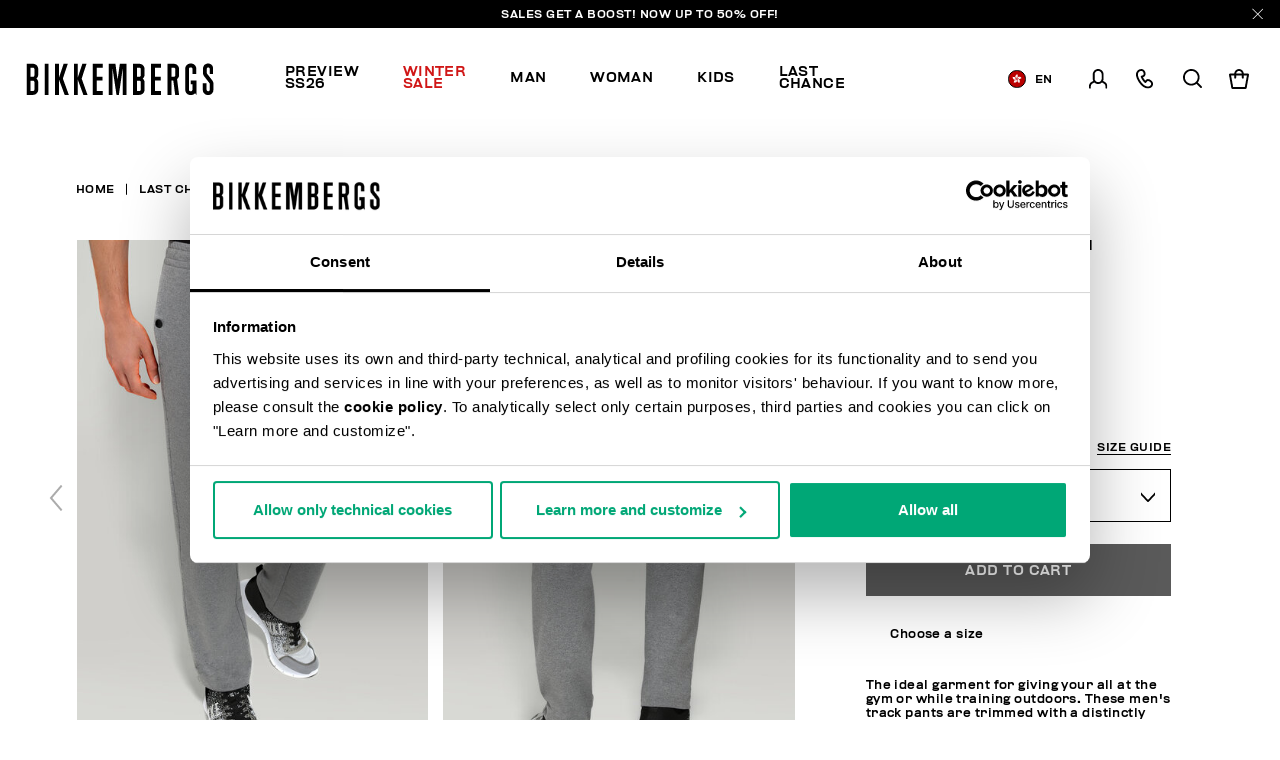

--- FILE ---
content_type: text/html;charset=UTF-8
request_url: https://www.bikkembergs.com/hk-en/men%27s-track-pants-with-rubber-patch/212C121380E2276B922.html
body_size: 21287
content:
<!DOCTYPE html>


<html lang="en">

<head>
<meta charset=UTF-8 />

<meta http-equiv="x-ua-compatible" content="ie=edge" />

<meta content='width=device-width, initial-scale=1.0, maximum-scale=1.0, user-scalable=0' name='viewport' />

<title>Men's Grey track pants with rubber patch | Bikkembergs</title>

<link rel="apple-touch-icon" sizes="57x57" href="/on/demandware.static/Sites-bikkembergs-Site/-/default/dwca2116af/images/favicons/apple-icon-57x57.png">
<link rel="apple-touch-icon" sizes="60x60" href="/on/demandware.static/Sites-bikkembergs-Site/-/default/dw729bb91e/images/favicons/apple-icon-60x60.png">
<link rel="apple-touch-icon" sizes="72x72" href="/on/demandware.static/Sites-bikkembergs-Site/-/default/dwcdacbea0/images/favicons/apple-icon-72x72.png">
<link rel="apple-touch-icon" sizes="76x76" href="/on/demandware.static/Sites-bikkembergs-Site/-/default/dwf2481917/images/favicons/apple-icon-76x76.png">
<link rel="apple-touch-icon" sizes="114x114" href="/on/demandware.static/Sites-bikkembergs-Site/-/default/dw6b533717/images/favicons/apple-icon-114x114.png">
<link rel="apple-touch-icon" sizes="120x120" href="/on/demandware.static/Sites-bikkembergs-Site/-/default/dwc52030db/images/favicons/apple-icon-120x120.png">
<link rel="apple-touch-icon" sizes="144x144" href="/on/demandware.static/Sites-bikkembergs-Site/-/default/dw3fec1d86/images/favicons/apple-icon-144x144.png">
<link rel="apple-touch-icon" sizes="152x152" href="/on/demandware.static/Sites-bikkembergs-Site/-/default/dw584b5eba/images/favicons/apple-icon-152x152.png">
<link rel="apple-touch-icon" sizes="180x180" href="/on/demandware.static/Sites-bikkembergs-Site/-/default/dw5c469389/images/favicons/apple-icon-180x180.png">
<link rel="icon" type="image/png" sizes="192x192"  href="/on/demandware.static/Sites-bikkembergs-Site/-/default/dw5f8cf5ee/images/favicons/android-icon-192x192.png">
<link rel="icon" type="image/png" sizes="32x32" href="/on/demandware.static/Sites-bikkembergs-Site/-/default/dwe8726ca8/images/favicons/favicon-32x32.png">
<link rel="icon" type="image/png" sizes="96x96" href="/on/demandware.static/Sites-bikkembergs-Site/-/default/dw356e9118/images/favicons/favicon-96x96.png">
<link rel="icon" type="image/png" sizes="16x16" href="/on/demandware.static/Sites-bikkembergs-Site/-/default/dwd909fc2c/images/favicons/favicon-16x16.png">

<meta name="msapplication-TileColor" content="#ffffff">
<meta name="msapplication-TileImage" content="/on/demandware.static/Sites-bikkembergs-Site/-/default/dw9e94c6f6/images/favicons/ms-icon-144x144.png">
<meta name="theme-color" content="#ffffff">


<meta name="description" content=" Let yourself be inspired by our contemporary style: Men's track pants with rubber patch. Discover the entire Bikkembergs collection."/>
<meta name="keywords" content=" "/>
















    <script>
        window.googleAnalytics = {
            DATA_LAYER_NAME : 'dataLayer',
            ANALYTICS_EVENTS_KEY : 'analyticsEvents',
            TRACK_CHECKOUT_STEP_URL : 'https://www.bikkembergs.com/on/demandware.store/Sites-bikkembergs-Site/en_HK/Checkout-TrackStep'
        };

        var dataLayer = dataLayer || [];
    </script>

    
        












<script>
    var tempDlValues = "{&quot;login&quot;:&quot;0&quot;,&quot;userId&quot;:&quot;&quot;,&quot;loggedStatus&quot;:&quot;not-logged&quot;,&quot;dateRegistration&quot;:&quot;&quot;,&quot;deviceType&quot;:&quot;d&quot;,&quot;pageType&quot;:&quot;product&quot;,&quot;shopType&quot;:&quot;product&quot;,&quot;channel&quot;:&quot;store&quot;,&quot;dateFirstPurchase&quot;:&quot;&quot;,&quot;dateLastPurchase&quot;:&quot;&quot;,&quot;cartTotalProduct&quot;:0,&quot;wishlistTotalProducts&quot;:0,&quot;country&quot;:&quot;HK&quot;,&quot;firstLevelCategory&quot;:&quot;&quot;,&quot;secondLevelCategory&quot;:&quot;&quot;,&quot;thirdLevelCategory&quot;:&quot;&quot;}";
    dataLayer.push(JSON.parse(tempDlValues.replace(/&quot;/g, '"')));
</script>

    

    
        <!-- Google Tag Manager -->
        <script>(function(w,d,s,l,i){w[l]=w[l]||[];w[l].push({'gtm.start':
        new Date().getTime(),event:'gtm.js'});var f=d.getElementsByTagName(s)[0],
        j=d.createElement(s),dl=l!='dataLayer'?'&l='+l:'';j.async=true;j.src=
        'https://www.googletagmanager.com/gtm.js?id='+i+dl+ '&gtm_auth=CR5rI-z6G-Q4lR0qCWtYjw&gtm_preview=env-2&gtm_cookies_win=x';f.parentNode.insertBefore(j,f);
        })(window,document,'script','dataLayer','GTM-T7RQ3T8');</script>
        <!-- End Google Tag Manager -->
    

    <script>
        
            
        
        
        
            dataLayer = dataLayer.concat(
                [{"event":"productClick","ecommerce":{"currencyCode":"EUR","click":{"actionField":{"list":"Category Listing"},"products":[{"id":"212C121380E2276B922","name":"Men's track pants with rubber patch","price":109.2,"quantity":1,"brand":"BKK","category":"Man"}]}}},{"event":"productDetail","ecommerce":{"currencyCode":"EUR","detail":{"actionField":{"list":"Category Listing"},"products":[{"id":"212C121380E2276B922","name":"Men's track pants with rubber patch","price":109.2,"quantity":1,"brand":"BKK","category":"Man"}]}}}]
            );
        
    </script>

    <script>
        
            
        
        
        
            dataLayer = dataLayer.concat(
                [{"event":"livestory_detail","livestory_tracker":{"ls_currency":"EUR","ls_products":[{"id":"C121380E2276","sku":"212C121380E2276B922","name":"Men's track pants with rubber patch","price":109.2,"qty":1}]}}]
            );
        
    </script>






    <meta name="robots" content="INDEX,FOLLOW" />



    
    
       <link rel="canonical" href="https://www.bikkembergs.com/hk-en/men%27s-track-pants-with-rubber-patch/212C121380E2276B922.html"/>
    





    
    
        
            <link rel="alternate" href="https://www.bikkembergs.com/al-en/men%27s-track-pants-with-rubber-patch/212C121380E2276B922.html" hreflang="en-al" />
        
            <link rel="alternate" href="https://www.bikkembergs.com/dz-fr/men%27s-track-pants-with-rubber-patch/212C121380E2276B922.html" hreflang="fr-dz" />
        
            <link rel="alternate" href="https://www.bikkembergs.com/ad-fr/men%27s-track-pants-with-rubber-patch/212C121380E2276B922.html" hreflang="fr-ad" />
        
            <link rel="alternate" href="https://www.bikkembergs.com/ad-es/men%27s-track-pants-with-rubber-patch/212C121380E2276B922.html" hreflang="es-ad" />
        
            <link rel="alternate" href="https://www.bikkembergs.com/ar-es/men%27s-track-pants-with-rubber-patch/212C121380E2276B922.html" hreflang="es-ar" />
        
            <link rel="alternate" href="https://www.bikkembergs.com/au-en/men%27s-track-pants-with-rubber-patch/212C121380E2276B922.html" hreflang="en-au" />
        
            <link rel="alternate" href="https://www.bikkembergs.com/at-de/men%27s-track-pants-with-rubber-patch/212C121380E2276B922.html" hreflang="de-at" />
        
            <link rel="alternate" href="https://www.bikkembergs.com/bh-en/men%27s-track-pants-with-rubber-patch/212C121380E2276B922.html" hreflang="en-bh" />
        
            <link rel="alternate" href="https://www.bikkembergs.com/by-ru/men%27s-track-pants-with-rubber-patch/212C121380E2276B922.html" hreflang="ru-by" />
        
            <link rel="alternate" href="https://www.bikkembergs.com/be-fr/men%27s-track-pants-with-rubber-patch/212C121380E2276B922.html" hreflang="fr-be" />
        
            <link rel="alternate" href="https://www.bikkembergs.com/ba-en/men%27s-track-pants-with-rubber-patch/212C121380E2276B922.html" hreflang="en-ba" />
        
            <link rel="alternate" href="https://www.bikkembergs.com/bn-en/men%27s-track-pants-with-rubber-patch/212C121380E2276B922.html" hreflang="en-bn" />
        
            <link rel="alternate" href="https://www.bikkembergs.com/bg-en/men%27s-track-pants-with-rubber-patch/212C121380E2276B922.html" hreflang="en-bg" />
        
            <link rel="alternate" href="https://www.bikkembergs.com/ca-fr/men%27s-track-pants-with-rubber-patch/212C121380E2276B922.html" hreflang="fr-ca" />
        
            <link rel="alternate" href="https://www.bikkembergs.com/ca-en/men%27s-track-pants-with-rubber-patch/212C121380E2276B922.html" hreflang="en-ca" />
        
            <link rel="alternate" href="https://www.bikkembergs.com/cl-es/men%27s-track-pants-with-rubber-patch/212C121380E2276B922.html" hreflang="es-cl" />
        
            <link rel="alternate" href="https://www.bikkembergs.com/hr-en/men%27s-track-pants-with-rubber-patch/212C121380E2276B922.html" hreflang="en-hr" />
        
            <link rel="alternate" href="https://www.bikkembergs.com/cy-en/men%27s-track-pants-with-rubber-patch/212C121380E2276B922.html" hreflang="en-cy" />
        
            <link rel="alternate" href="https://www.bikkembergs.com/cz-en/men%27s-track-pants-with-rubber-patch/212C121380E2276B922.html" hreflang="en-cz" />
        
            <link rel="alternate" href="https://www.bikkembergs.com/dk-en/men%27s-track-pants-with-rubber-patch/212C121380E2276B922.html" hreflang="en-dk" />
        
            <link rel="alternate" href="https://www.bikkembergs.com/do-es/men%27s-track-pants-with-rubber-patch/212C121380E2276B922.html" hreflang="es-do" />
        
            <link rel="alternate" href="https://www.bikkembergs.com/eg-en/men%27s-track-pants-with-rubber-patch/212C121380E2276B922.html" hreflang="en-eg" />
        
            <link rel="alternate" href="https://www.bikkembergs.com/ee-ru/men%27s-track-pants-with-rubber-patch/212C121380E2276B922.html" hreflang="ru-ee" />
        
            <link rel="alternate" href="https://www.bikkembergs.com/ee-en/men%27s-track-pants-with-rubber-patch/212C121380E2276B922.html" hreflang="en-ee" />
        
            <link rel="alternate" href="https://www.bikkembergs.com/fi-en/men%27s-track-pants-with-rubber-patch/212C121380E2276B922.html" hreflang="en-fi" />
        
            <link rel="alternate" href="https://www.bikkembergs.com/fr-fr/men%27s-track-pants-with-rubber-patch/212C121380E2276B922.html" hreflang="fr-fr" />
        
            <link rel="alternate" href="https://www.bikkembergs.com/de-de/men%27s-track-pants-with-rubber-patch/212C121380E2276B922.html" hreflang="de-de" />
        
            <link rel="alternate" href="https://www.bikkembergs.com/gr-en/men%27s-track-pants-with-rubber-patch/212C121380E2276B922.html" hreflang="en-gr" />
        
            <link rel="alternate" href="https://www.bikkembergs.com/hk-en/men%27s-track-pants-with-rubber-patch/212C121380E2276B922.html" hreflang="en-hk" />
        
            <link rel="alternate" href="https://www.bikkembergs.com/hu-en/men%27s-track-pants-with-rubber-patch/212C121380E2276B922.html" hreflang="en-hu" />
        
            <link rel="alternate" href="https://www.bikkembergs.com/is-en/men%27s-track-pants-with-rubber-patch/212C121380E2276B922.html" hreflang="en-is" />
        
            <link rel="alternate" href="https://www.bikkembergs.com/in-en/men%27s-track-pants-with-rubber-patch/212C121380E2276B922.html" hreflang="en-in" />
        
            <link rel="alternate" href="https://www.bikkembergs.com/id-en/men%27s-track-pants-with-rubber-patch/212C121380E2276B922.html" hreflang="en-id" />
        
            <link rel="alternate" href="https://www.bikkembergs.com/ie-en/men%27s-track-pants-with-rubber-patch/212C121380E2276B922.html" hreflang="en-ie" />
        
            <link rel="alternate" href="https://www.bikkembergs.com/il-en/men%27s-track-pants-with-rubber-patch/212C121380E2276B922.html" hreflang="en-il" />
        
            <link rel="alternate" href="https://www.bikkembergs.com/it-it/pantaloni-tuta-con-patch-gommata/212C121380E2276B922.html" hreflang="it-it" />
        
            <link rel="alternate" href="https://www.bikkembergs.com/jp-en/men%27s-track-pants-with-rubber-patch/212C121380E2276B922.html" hreflang="en-jp" />
        
            <link rel="alternate" href="https://www.bikkembergs.com/kr-en/men%27s-track-pants-with-rubber-patch/212C121380E2276B922.html" hreflang="en-kr" />
        
            <link rel="alternate" href="https://www.bikkembergs.com/kw-en/men%27s-track-pants-with-rubber-patch/212C121380E2276B922.html" hreflang="en-kw" />
        
            <link rel="alternate" href="https://www.bikkembergs.com/lv-ru/men%27s-track-pants-with-rubber-patch/212C121380E2276B922.html" hreflang="ru-lv" />
        
            <link rel="alternate" href="https://www.bikkembergs.com/lv-en/men%27s-track-pants-with-rubber-patch/212C121380E2276B922.html" hreflang="en-lv" />
        
            <link rel="alternate" href="https://www.bikkembergs.com/lb-en/men%27s-track-pants-with-rubber-patch/212C121380E2276B922.html" hreflang="en-lb" />
        
            <link rel="alternate" href="https://www.bikkembergs.com/lr-en/men%27s-track-pants-with-rubber-patch/212C121380E2276B922.html" hreflang="en-lr" />
        
            <link rel="alternate" href="https://www.bikkembergs.com/li-en/men%27s-track-pants-with-rubber-patch/212C121380E2276B922.html" hreflang="en-li" />
        
            <link rel="alternate" href="https://www.bikkembergs.com/lt-ru/men%27s-track-pants-with-rubber-patch/212C121380E2276B922.html" hreflang="ru-lt" />
        
            <link rel="alternate" href="https://www.bikkembergs.com/lt-en/men%27s-track-pants-with-rubber-patch/212C121380E2276B922.html" hreflang="en-lt" />
        
            <link rel="alternate" href="https://www.bikkembergs.com/lu-fr/men%27s-track-pants-with-rubber-patch/212C121380E2276B922.html" hreflang="fr-lu" />
        
            <link rel="alternate" href="https://www.bikkembergs.com/lu-en/men%27s-track-pants-with-rubber-patch/212C121380E2276B922.html" hreflang="en-lu" />
        
            <link rel="alternate" href="https://www.bikkembergs.com/mo-en/men%27s-track-pants-with-rubber-patch/212C121380E2276B922.html" hreflang="en-mo" />
        
            <link rel="alternate" href="https://www.bikkembergs.com/mk-en/men%27s-track-pants-with-rubber-patch/212C121380E2276B922.html" hreflang="en-mk" />
        
            <link rel="alternate" href="https://www.bikkembergs.com/my-en/men%27s-track-pants-with-rubber-patch/212C121380E2276B922.html" hreflang="en-my" />
        
            <link rel="alternate" href="https://www.bikkembergs.com/mt-en/men%27s-track-pants-with-rubber-patch/212C121380E2276B922.html" hreflang="en-mt" />
        
            <link rel="alternate" href="https://www.bikkembergs.com/mx-es/men%27s-track-pants-with-rubber-patch/212C121380E2276B922.html" hreflang="es-mx" />
        
            <link rel="alternate" href="https://www.bikkembergs.com/md-ru/men%27s-track-pants-with-rubber-patch/212C121380E2276B922.html" hreflang="ru-md" />
        
            <link rel="alternate" href="https://www.bikkembergs.com/md-en/men%27s-track-pants-with-rubber-patch/212C121380E2276B922.html" hreflang="en-md" />
        
            <link rel="alternate" href="https://www.bikkembergs.com/mc-fr/men%27s-track-pants-with-rubber-patch/212C121380E2276B922.html" hreflang="fr-mc" />
        
            <link rel="alternate" href="https://www.bikkembergs.com/me-en/men%27s-track-pants-with-rubber-patch/212C121380E2276B922.html" hreflang="en-me" />
        
            <link rel="alternate" href="https://www.bikkembergs.com/ma-fr/men%27s-track-pants-with-rubber-patch/212C121380E2276B922.html" hreflang="fr-ma" />
        
            <link rel="alternate" href="https://www.bikkembergs.com/nl-en/men%27s-track-pants-with-rubber-patch/212C121380E2276B922.html" hreflang="en-nl" />
        
            <link rel="alternate" href="https://www.bikkembergs.com/nz-en/men%27s-track-pants-with-rubber-patch/212C121380E2276B922.html" hreflang="en-nz" />
        
            <link rel="alternate" href="https://www.bikkembergs.com/no-en/men%27s-track-pants-with-rubber-patch/212C121380E2276B922.html" hreflang="en-no" />
        
            <link rel="alternate" href="https://www.bikkembergs.com/pa-es/men%27s-track-pants-with-rubber-patch/212C121380E2276B922.html" hreflang="es-pa" />
        
            <link rel="alternate" href="https://www.bikkembergs.com/py-es/men%27s-track-pants-with-rubber-patch/212C121380E2276B922.html" hreflang="es-py" />
        
            <link rel="alternate" href="https://www.bikkembergs.com/pe-es/men%27s-track-pants-with-rubber-patch/212C121380E2276B922.html" hreflang="es-pe" />
        
            <link rel="alternate" href="https://www.bikkembergs.com/ph-en/men%27s-track-pants-with-rubber-patch/212C121380E2276B922.html" hreflang="en-ph" />
        
            <link rel="alternate" href="https://www.bikkembergs.com/pl-en/men%27s-track-pants-with-rubber-patch/212C121380E2276B922.html" hreflang="en-pl" />
        
            <link rel="alternate" href="https://www.bikkembergs.com/pt-en/men%27s-track-pants-with-rubber-patch/212C121380E2276B922.html" hreflang="en-pt" />
        
            <link rel="alternate" href="https://www.bikkembergs.com/qa-en/men%27s-track-pants-with-rubber-patch/212C121380E2276B922.html" hreflang="en-qa" />
        
            <link rel="alternate" href="https://www.bikkembergs.com/ro-en/men%27s-track-pants-with-rubber-patch/212C121380E2276B922.html" hreflang="en-ro" />
        
            <link rel="alternate" href="https://www.bikkembergs.com/ru-ru/men%27s-track-pants-with-rubber-patch/212C121380E2276B922.html" hreflang="ru-ru" />
        
            <link rel="alternate" href="https://www.bikkembergs.com/sa-en/men%27s-track-pants-with-rubber-patch/212C121380E2276B922.html" hreflang="en-sa" />
        
            <link rel="alternate" href="https://www.bikkembergs.com/rs-en/men%27s-track-pants-with-rubber-patch/212C121380E2276B922.html" hreflang="en-rs" />
        
            <link rel="alternate" href="https://www.bikkembergs.com/sg-en/men%27s-track-pants-with-rubber-patch/212C121380E2276B922.html" hreflang="en-sg" />
        
            <link rel="alternate" href="https://www.bikkembergs.com/sk-en/men%27s-track-pants-with-rubber-patch/212C121380E2276B922.html" hreflang="en-sk" />
        
            <link rel="alternate" href="https://www.bikkembergs.com/si-en/men%27s-track-pants-with-rubber-patch/212C121380E2276B922.html" hreflang="en-si" />
        
            <link rel="alternate" href="https://www.bikkembergs.com/za-en/men%27s-track-pants-with-rubber-patch/212C121380E2276B922.html" hreflang="en-za" />
        
            <link rel="alternate" href="https://www.bikkembergs.com/es-es/men%27s-track-pants-with-rubber-patch/212C121380E2276B922.html" hreflang="es-es" />
        
            <link rel="alternate" href="https://www.bikkembergs.com/se-en/men%27s-track-pants-with-rubber-patch/212C121380E2276B922.html" hreflang="en-se" />
        
            <link rel="alternate" href="https://www.bikkembergs.com/ch-de/men%27s-track-pants-with-rubber-patch/212C121380E2276B922.html" hreflang="de-ch" />
        
            <link rel="alternate" href="https://www.bikkembergs.com/ch-fr/men%27s-track-pants-with-rubber-patch/212C121380E2276B922.html" hreflang="fr-ch" />
        
            <link rel="alternate" href="https://www.bikkembergs.com/ch-it/pantaloni-tuta-con-patch-gommata/212C121380E2276B922.html" hreflang="it-ch" />
        
            <link rel="alternate" href="https://www.bikkembergs.com/tw-en/men%27s-track-pants-with-rubber-patch/212C121380E2276B922.html" hreflang="en-tw" />
        
            <link rel="alternate" href="https://www.bikkembergs.com/th-en/men%27s-track-pants-with-rubber-patch/212C121380E2276B922.html" hreflang="en-th" />
        
            <link rel="alternate" href="https://www.bikkembergs.com/tn-fr/men%27s-track-pants-with-rubber-patch/212C121380E2276B922.html" hreflang="fr-tn" />
        
            <link rel="alternate" href="https://www.bikkembergs.com/tr-en/men%27s-track-pants-with-rubber-patch/212C121380E2276B922.html" hreflang="en-tr" />
        
            <link rel="alternate" href="https://www.bikkembergs.com/ua-ru/men%27s-track-pants-with-rubber-patch/212C121380E2276B922.html" hreflang="ru-ua" />
        
            <link rel="alternate" href="https://www.bikkembergs.com/ua-en/men%27s-track-pants-with-rubber-patch/212C121380E2276B922.html" hreflang="en-ua" />
        
            <link rel="alternate" href="https://www.bikkembergs.com/ae-en/men%27s-track-pants-with-rubber-patch/212C121380E2276B922.html" hreflang="en-ae" />
        
            <link rel="alternate" href="https://www.bikkembergs.com/gb-en/men%27s-track-pants-with-rubber-patch/212C121380E2276B922.html" hreflang="en-gb" />
        
            <link rel="alternate" href="https://www.bikkembergs.com/us-en/men%27s-track-pants-with-rubber-patch/212C121380E2276B922.html" hreflang="en-us" />
        
            <link rel="alternate" href="https://www.bikkembergs.com/vn-en/men%27s-track-pants-with-rubber-patch/212C121380E2276B922.html" hreflang="en-vn" />
        
        <link rel="alternate" href="https://www.bikkembergs.com/default-en/men%27s-track-pants-with-rubber-patch/212C121380E2276B922.html" hreflang="x-default" />
    


<meta property="og:title" content="Men's Grey track pants with rubber patch | Bikkembergs" />

    
    
        <meta property="og:url" content="https://www.bikkembergs.com/hk-en/men%27s-track-pants-with-rubber-patch/212C121380E2276B922.html"/>
    

<meta property="og:type" content="website" />
<meta property="og:description" content="Let yourself be inspired by our contemporary style: Men's track pants with rubber patch. Discover the entire Bikkembergs collection." />
<meta property="og:image" content="https://www.bikkembergs.com/on/demandware.static/-/Sites-bkk-master-catalog/default/dwf39f9ee4/images/hi-res-1/212C121380E2276B922.1.H1.jpg" />

<script type="application/ld+json">
    {
        "@context": "http://schema.org",
        "@type": "Organization",
        "brand" : "Bikkembergs",
        "logo": "https://www.bikkembergs.com/on/demandware.static/Sites-bikkembergs-Site/-/default/dw34d9c14b/images/logo.jpg",
        "url": "https://www.bikkembergs.com/hk-en/",
        "description" : "",
        "address": {
            "@type": "PostalAddress",
            "addressLocality": "Milano (MI) - Italy",
            "streetAddress": "VIA STENDHAL 36"
        },
        "contactPoint": [{
            "@type": "ContactPoint",
            "telephone": "+39 02 37920551",
            "contactType": "Customer Service",
            "contactOption": "TollFree",
            "areaServed": "[&quot;JP&quot;,&quot;AL&quot;,&quot;DZ&quot;,&quot;AD&quot;,&quot;AR&quot;,&quot;AU&quot;,&quot;AT&quot;,&quot;BH&quot;,&quot;BY&quot;,&quot;BE&quot;,&quot;BA&quot;,&quot;BN&quot;,&quot;BG&quot;,&quot;CA&quot;,&quot;CL&quot;,&quot;HR&quot;,&quot;CY&quot;,&quot;CZ&quot;,&quot;DK&quot;,&quot;DO&quot;,&quot;EG&quot;,&quot;EE&quot;,&quot;FI&quot;,&quot;FR&quot;,&quot;DE&quot;,&quot;GR&quot;,&quot;HK&quot;,&quot;HU&quot;,&quot;IS&quot;,&quot;IN&quot;,&quot;ID&quot;,&quot;IE&quot;,&quot;IL&quot;,&quot;IT&quot;,&quot;KR&quot;,&quot;KW&quot;,&quot;LV&quot;,&quot;LB&quot;,&quot;LR&quot;,&quot;LI&quot;,&quot;LT&quot;,&quot;LU&quot;,&quot;MO&quot;,&quot;MK&quot;,&quot;MY&quot;,&quot;MT&quot;,&quot;MX&quot;,&quot;MD&quot;,&quot;MC&quot;,&quot;ME&quot;,&quot;MA&quot;,&quot;NL&quot;,&quot;NZ&quot;,&quot;NO&quot;,&quot;PA&quot;,&quot;PY&quot;,&quot;PE&quot;,&quot;PH&quot;,&quot;PL&quot;,&quot;PT&quot;,&quot;QA&quot;,&quot;RO&quot;,&quot;RU&quot;,&quot;SA&quot;,&quot;RS&quot;,&quot;SG&quot;,&quot;SK&quot;,&quot;SI&quot;,&quot;ZA&quot;,&quot;ES&quot;,&quot;SE&quot;,&quot;CH&quot;,&quot;TW&quot;,&quot;TH&quot;,&quot;TN&quot;,&quot;TR&quot;,&quot;UA&quot;,&quot;AE&quot;,&quot;GB&quot;,&quot;US&quot;,&quot;VE&quot;,&quot;VN&quot;,&quot;OTHER&quot;]"
        },
        {
            "@type": "ContactPoint",
            "telephone": "+39 049 8594000",
            "contactType": "Customer Service",
            "contactOption": "TollFree",
            "areaServed": "[&quot;JP&quot;,&quot;AL&quot;,&quot;DZ&quot;,&quot;AD&quot;,&quot;AR&quot;,&quot;AU&quot;,&quot;AT&quot;,&quot;BH&quot;,&quot;BY&quot;,&quot;BE&quot;,&quot;BA&quot;,&quot;BN&quot;,&quot;BG&quot;,&quot;CA&quot;,&quot;CL&quot;,&quot;HR&quot;,&quot;CY&quot;,&quot;CZ&quot;,&quot;DK&quot;,&quot;DO&quot;,&quot;EG&quot;,&quot;EE&quot;,&quot;FI&quot;,&quot;FR&quot;,&quot;DE&quot;,&quot;GR&quot;,&quot;HK&quot;,&quot;HU&quot;,&quot;IS&quot;,&quot;IN&quot;,&quot;ID&quot;,&quot;IE&quot;,&quot;IL&quot;,&quot;IT&quot;,&quot;KR&quot;,&quot;KW&quot;,&quot;LV&quot;,&quot;LB&quot;,&quot;LR&quot;,&quot;LI&quot;,&quot;LT&quot;,&quot;LU&quot;,&quot;MO&quot;,&quot;MK&quot;,&quot;MY&quot;,&quot;MT&quot;,&quot;MX&quot;,&quot;MD&quot;,&quot;MC&quot;,&quot;ME&quot;,&quot;MA&quot;,&quot;NL&quot;,&quot;NZ&quot;,&quot;NO&quot;,&quot;PA&quot;,&quot;PY&quot;,&quot;PE&quot;,&quot;PH&quot;,&quot;PL&quot;,&quot;PT&quot;,&quot;QA&quot;,&quot;RO&quot;,&quot;RU&quot;,&quot;SA&quot;,&quot;RS&quot;,&quot;SG&quot;,&quot;SK&quot;,&quot;SI&quot;,&quot;ZA&quot;,&quot;ES&quot;,&quot;SE&quot;,&quot;CH&quot;,&quot;TW&quot;,&quot;TH&quot;,&quot;TN&quot;,&quot;TR&quot;,&quot;UA&quot;,&quot;AE&quot;,&quot;GB&quot;,&quot;US&quot;,&quot;VE&quot;,&quot;VN&quot;,&quot;OTHER&quot;]"
        }],
        "sameAs": [
            "https://www.youtube.com/user/DirkBikkembergsTV",
            "https://twitter.com/dirkbikkembergs",
            "https://www.facebook.com/dirkbikkembergs",
            "https://www.instagram.com/dirkbikkembergs/"
        ],
        "potentialAction": {
            "@type": "SearchAction",
            "target": "https://www.bikkembergs.com/hk-en/search?q={search_term_string}",
            "query-input": "required name=search_term_string"
        }
    }
</script>

    
    <script type="application/ld+json">
        {
            "@context": "http://schema.org/",
            "@type": "Product",
            "name": "null",
            "image": "https://www.bikkembergs.com/dw/image/v2/BCLD_PRD/on/demandware.static/-/Sites-bkk-master-catalog/default/dwf39f9ee4/images/hi-res-1/212C121380E2276B922.1.H1.jpg?sw=460&amp;q=85",
            "description": "",
            "color": "DARK GREY MELANGE",
            "sku": "212C121380E2276B922",
            "offers": {
                "@type": "Offer",
                "priceCurrency": "EUR",
                "price": "109.2",
                "itemCondition": "http://schema.org/NewCondition",
                "availability": "http://schema.org/InStock",
                "URL": "https://www.bikkembergs.com/hk-en/men%27s-track-pants-with-rubber-patch/212C121380E2276B922.html?dwvar_212C121380E2276B922_color=045&amp;quantity=undefined",
                "seller":
                {
                    "@type": "Organization",
                    "name": "Bikkembergs",
                    "logo": "https://www.bikkembergs.com/on/demandware.static/Sites-bikkembergs-Site/-/default/dw34d9c14b/images/logo.jpg"
                }

            }
        }
    </script>





    <script>(function(c,h,i,j,k,b,l,z){var m=c.scripts[0],a=c.createElement(j),d=[/^\/[a-z]{2}\-([a-z]{2})(\/.*)?$/g.exec(i),/^([a-z]{2})\./.exec(h),/\.([a-z]{2,})$/.exec(h)],n={au:"en",ca:"en",cz:"cs",dk:"da",ee:"et",no:"nb",se:"sv",uk:"en"},f=0;for(f of d)if(d=f?f[1]:l,f)break;d=2==d.length?d:l,d=n[d]?n[d]:d,a.id=k,a.setAttribute("data-culture",d),a.setAttribute("data-consentmode",z),a.src="https://consent.cookiebot.com/uc.js?cbid="+b,a.async=!0,m.parentNode.insertBefore(a,m)})(document,location.hostname,location.pathname,"script","Cookiebot","c6916c4d-38d1-4e19-8c1b-43ba7cee8eea","en","disabled")</script>


<link rel="preload" href="/on/demandware.static/Sites-bikkembergs-Site/-/en_HK/v1769383163605/css/fonts.css" as="style" />


<link  rel="stylesheet" href="/on/demandware.static/Sites-bikkembergs-Site/-/en_HK/v1769383163605/css/fonts.css" />
<link  rel="stylesheet" href="/on/demandware.static/Sites-bikkembergs-Site/-/en_HK/v1769383163605/css/global.css" />


    <link rel="stylesheet" href="/on/demandware.static/Sites-bikkembergs-Site/-/en_HK/v1769383163605/css/product/detail.css"  />

    <link rel="stylesheet" href="/on/demandware.static/Sites-bikkembergs-Site/-/en_HK/v1769383163605/css/common/layout/page.css"  />


<!-- GOOGLE RECAPTCHA -->
<script src='https://www.google.com/recaptcha/api.js'></script>


<!-- PAYPAL API -->

    
        
            <script src="https://www.paypalobjects.com/api/checkout.min.js" defer></script>
        
    

<!-- /PAYPAL API -->


<!-- HOTJAR -->

    <script>    (function(h,o,t,j,a,r){        h.hj=h.hj||function(){(h.hj.q=h.hj.q||[]).push(arguments)};        h._hjSettings={hjid:2788587,hjsv:6};        a=o.getElementsByTagName('head')[0];        r=o.createElement('script');r.async=1;        r.src=t+h._hjSettings.hjid+j+h._hjSettings.hjsv;        a.appendChild(r);    })(window,document,'https://static.hotjar.com/c/hotjar-','.js?sv=');</script

<!-- /HOTJAR -->




<script type="text/javascript">//<!--
/* <![CDATA[ (head-active_data.js) */
var dw = (window.dw || {});
dw.ac = {
    _analytics: null,
    _events: [],
    _category: "",
    _searchData: "",
    _anact: "",
    _anact_nohit_tag: "",
    _analytics_enabled: "true",
    _timeZone: "Europe/Rome",
    _capture: function(configs) {
        if (Object.prototype.toString.call(configs) === "[object Array]") {
            configs.forEach(captureObject);
            return;
        }
        dw.ac._events.push(configs);
    },
	capture: function() { 
		dw.ac._capture(arguments);
		// send to CQ as well:
		if (window.CQuotient) {
			window.CQuotient.trackEventsFromAC(arguments);
		}
	},
    EV_PRD_SEARCHHIT: "searchhit",
    EV_PRD_DETAIL: "detail",
    EV_PRD_RECOMMENDATION: "recommendation",
    EV_PRD_SETPRODUCT: "setproduct",
    applyContext: function(context) {
        if (typeof context === "object" && context.hasOwnProperty("category")) {
        	dw.ac._category = context.category;
        }
        if (typeof context === "object" && context.hasOwnProperty("searchData")) {
        	dw.ac._searchData = context.searchData;
        }
    },
    setDWAnalytics: function(analytics) {
        dw.ac._analytics = analytics;
    },
    eventsIsEmpty: function() {
        return 0 == dw.ac._events.length;
    }
};
/* ]]> */
// -->
</script>
<script type="text/javascript">//<!--
/* <![CDATA[ (head-cquotient.js) */
var CQuotient = window.CQuotient = {};
CQuotient.clientId = 'bcld-bikkembergs';
CQuotient.realm = 'BCLD';
CQuotient.siteId = 'bikkembergs';
CQuotient.instanceType = 'prd';
CQuotient.locale = 'en_HK';
CQuotient.fbPixelId = '__UNKNOWN__';
CQuotient.activities = [];
CQuotient.cqcid='';
CQuotient.cquid='';
CQuotient.cqeid='';
CQuotient.cqlid='';
CQuotient.apiHost='api.cquotient.com';
/* Turn this on to test against Staging Einstein */
/* CQuotient.useTest= true; */
CQuotient.useTest = ('true' === 'false');
CQuotient.initFromCookies = function () {
	var ca = document.cookie.split(';');
	for(var i=0;i < ca.length;i++) {
	  var c = ca[i];
	  while (c.charAt(0)==' ') c = c.substring(1,c.length);
	  if (c.indexOf('cqcid=') == 0) {
		CQuotient.cqcid=c.substring('cqcid='.length,c.length);
	  } else if (c.indexOf('cquid=') == 0) {
		  var value = c.substring('cquid='.length,c.length);
		  if (value) {
		  	var split_value = value.split("|", 3);
		  	if (split_value.length > 0) {
			  CQuotient.cquid=split_value[0];
		  	}
		  	if (split_value.length > 1) {
			  CQuotient.cqeid=split_value[1];
		  	}
		  	if (split_value.length > 2) {
			  CQuotient.cqlid=split_value[2];
		  	}
		  }
	  }
	}
}
CQuotient.getCQCookieId = function () {
	if(window.CQuotient.cqcid == '')
		window.CQuotient.initFromCookies();
	return window.CQuotient.cqcid;
};
CQuotient.getCQUserId = function () {
	if(window.CQuotient.cquid == '')
		window.CQuotient.initFromCookies();
	return window.CQuotient.cquid;
};
CQuotient.getCQHashedEmail = function () {
	if(window.CQuotient.cqeid == '')
		window.CQuotient.initFromCookies();
	return window.CQuotient.cqeid;
};
CQuotient.getCQHashedLogin = function () {
	if(window.CQuotient.cqlid == '')
		window.CQuotient.initFromCookies();
	return window.CQuotient.cqlid;
};
CQuotient.trackEventsFromAC = function (/* Object or Array */ events) {
try {
	if (Object.prototype.toString.call(events) === "[object Array]") {
		events.forEach(_trackASingleCQEvent);
	} else {
		CQuotient._trackASingleCQEvent(events);
	}
} catch(err) {}
};
CQuotient._trackASingleCQEvent = function ( /* Object */ event) {
	if (event && event.id) {
		if (event.type === dw.ac.EV_PRD_DETAIL) {
			CQuotient.trackViewProduct( {id:'', alt_id: event.id, type: 'raw_sku'} );
		} // not handling the other dw.ac.* events currently
	}
};
CQuotient.trackViewProduct = function(/* Object */ cqParamData){
	var cq_params = {};
	cq_params.cookieId = CQuotient.getCQCookieId();
	cq_params.userId = CQuotient.getCQUserId();
	cq_params.emailId = CQuotient.getCQHashedEmail();
	cq_params.loginId = CQuotient.getCQHashedLogin();
	cq_params.product = cqParamData.product;
	cq_params.realm = cqParamData.realm;
	cq_params.siteId = cqParamData.siteId;
	cq_params.instanceType = cqParamData.instanceType;
	cq_params.locale = CQuotient.locale;
	
	if(CQuotient.sendActivity) {
		CQuotient.sendActivity(CQuotient.clientId, 'viewProduct', cq_params);
	} else {
		CQuotient.activities.push({activityType: 'viewProduct', parameters: cq_params});
	}
};
/* ]]> */
// -->
</script>
<!-- Demandware Apple Pay -->

<style type="text/css">ISAPPLEPAY{display:inline}.dw-apple-pay-button,.dw-apple-pay-button:hover,.dw-apple-pay-button:active{background-color:black;background-image:-webkit-named-image(apple-pay-logo-white);background-position:50% 50%;background-repeat:no-repeat;background-size:75% 60%;border-radius:5px;border:1px solid black;box-sizing:border-box;margin:5px auto;min-height:30px;min-width:100px;padding:0}
.dw-apple-pay-button:after{content:'Apple Pay';visibility:hidden}.dw-apple-pay-button.dw-apple-pay-logo-white{background-color:white;border-color:white;background-image:-webkit-named-image(apple-pay-logo-black);color:black}.dw-apple-pay-button.dw-apple-pay-logo-white.dw-apple-pay-border{border-color:black}</style>

</head>
<body>

















    
        <!-- Google Tag Manager (noscript) -->
        <noscript><iframe src="https://www.googletagmanager.com/ns.html?id=GTM-T7RQ3T8&gtm_auth=CR5rI-z6G-Q4lR0qCWtYjw&gtm_preview=env-2&gtm_cookies_win=x"
        height="0" width="0" style="display:none;visibility:hidden"></iframe></noscript>
        <!-- End Google Tag Manager (noscript) -->
    






    
    



<div id="wrapper">
<script>//common/scripts.isml</script>
<script defer type="text/javascript" src="/on/demandware.static/Sites-bikkembergs-Site/-/en_HK/v1769383163605/js/main.js"></script>

    <script defer type="text/javascript" src="/on/demandware.static/Sites-bikkembergs-Site/-/en_HK/v1769383163605/js/productDetail.js"
        
        >
    </script>

    <script defer type="text/javascript" src="/on/demandware.static/Sites-bikkembergs-Site/-/en_HK/v1769383163605/js/googleAnalytics.js"
        
        >
    </script>


<div class="error-messaging"></div>
<div class="modal-background"></div>
<div class="page" data-action="Product-Show" data-querystring="pid=212C121380E2276B922" data-navigation="">
<header class="header-sticky">
    
    <div class="promo-message-popup container-fluid">
        <div class="promo-message">
            <div class="content">
                <button type="button" class="close-button" aria-label="Close">
                    <span class="icon icon-close-white"></span>
                </button>
                
	 


	
	<div class="promomessage-carousel-container">
		
			
				<div class="swiper-slide">
					<p><a href="https://www.bikkembergs.com/public-sale/" style="color:#ffffff;"><u>SALES GET A BOOST! NOW UP TO 50% OFF!</u></a></p>
				</div>
			
		
	</div>

 
	
            </div><!-- /content -->
        </div><!-- /promo-message -->
    </div><!-- /promo-message-popup -->




    <nav class="container-fluid">
        <div class="header">
            <div class="navbar-header position-relative">
                <div class="navbar-header-left logo">
                    <a  href="/hk-en/"
                        title="Bikkembergs Home"
                        >
                        <img    src="/on/demandware.static/Sites-bikkembergs-Site/-/default/dwc3aea3a3/images/logo.svg"
                                class="header-logo ratio-logo"
                                alt="Bikkembergs"
                                title="Bikkembergs"
                        />
                    </a>
                </div><!-- /navbar-header-left -->

                <div class="navbar-header-middle">
                    <div class="multilevel-dropdown">
                        












<nav class="menu-navbar navbar navbar-xl">
    <div class="menu-group" aria-label="Main menu" role="navigation">
        <ul class="nav navbar-nav" role="menu">
            
    <li class="nav-item " role="menuitem">
        
	
	<div class="content-asset"><!-- dwMarker="content" dwContentID="0e9fa8b38eea896c7b60697c3a" -->
		<a href="https://www.bikkembergs.com/hk-en/new-arrivals/" role="button" class="nav-link text-uppercase">PREVIEW SS26</a>
	</div> <!-- End content-asset -->


    </li>

            
                
                    
                       <li class="nav-item dropdown main-category " role="menuitem">
                            
                            <a href="/hk-en/public-sale/"
                                id="public-sale"
                                class="nav-link dropdown-toggle text-uppercase highlighted"
                                role="button" data-toggle="dropdown"
                                aria-haspopup="true"
                                aria-expanded="false">
                                Winter Sale
                            </a>
                            
                            
                            
                            
                            <div class="dropdown-menu-wrapper" role="menu" aria-hidden="true">
    <div class="dropdown-menu-box">
        <div class="dropdown-menu-left">
            <ul class="dropdown-menu">
                
            </ul>
        </div><!-- /dropdown-menu-left -->

        <div class="dropdown-menu-center">
            
                
                    <div class="menu-col">
                        <ul class="dropdown-menu">
                            
<li class="nav-menu nav-item d-lg-none">
<div class="top-category-name text-uppercase text-center back">

Winter Sale

</div>
</li>

                            

                            
                                
                                    <li class="dropdown-item dropdown  secondary-category" role="menuitem">
                                        <a href="/hk-en/man-public-sale/" id="man-public-sales" class="dropdown-link dropdown-toggle nav-link text-uppercase highlighted" role="button"
                                            data-toggle="dropdown" aria-haspopup="true" aria-expanded="false">Man</a>
                                        <ul class="dropdown-menu" role="menu" aria-hidden="true">
    
<li class="nav-menu nav-item d-lg-none">
<div class="top-category-name text-uppercase text-center back">

Winter Sale

</div>
</li>


    
        <li class="dropdown-item" role="category">
            <a href="/hk-en/man-ready-to-wear-public-sales/" id="man-ready-to-wear-public-sales" role="button" class="dropdown-link nav-link text-uppercase highlighted">Clothing</a>
        </li>
    
        <li class="dropdown-item" role="category">
            <a href="/hk-en/man-shoes-public-sales/" id="man-shoes-public-sales" role="button" class="dropdown-link nav-link text-uppercase highlighted">Shoes</a>
        </li>
    
        <li class="dropdown-item" role="category">
            <a href="/hk-en/man-accessories-public-sales/" id="man-accessories-public-sales" role="button" class="dropdown-link nav-link text-uppercase highlighted">Accessories</a>
        </li>
    
        <li class="dropdown-item" role="category">
            <a href="/hk-en/man-beachwear-public-sales/" id="man-beachwear-sales" role="button" class="dropdown-link nav-link text-uppercase highlighted">Beachwear</a>
        </li>
    
    
</ul>

                                    </li>
                                
                                
                            
                        </ul>
                    </div><!-- / center-menu col-1 -->
                
            
                
                    <div class="menu-col">
                        <ul class="dropdown-menu">
                            
<li class="nav-menu nav-item d-lg-none">
<div class="top-category-name text-uppercase text-center back">

Winter Sale

</div>
</li>

                            

                            
                                
                                    <li class="dropdown-item" role="menuitem">
                                        <a href="/hk-en/woman-public-sales/" id="woman-public-sales" role="button" class="dropdown-link nav-link text-uppercase highlighted">Woman</a>
                                    </li>
                                
                                
                            
                        </ul>
                    </div><!-- / center-menu col-1 -->
                
            
                
                    <div class="menu-col">
                        <ul class="dropdown-menu">
                            
<li class="nav-menu nav-item d-lg-none">
<div class="top-category-name text-uppercase text-center back">

Winter Sale

</div>
</li>

                            

                            
                                
                                    <li class="dropdown-item" role="menuitem">
                                        <a href="/hk-en/kids-public-sales/" id="kids-public-sales" role="button" class="dropdown-link nav-link text-uppercase highlighted">Kids</a>
                                    </li>
                                
                                
                            
                        </ul>
                    </div><!-- / center-menu col-1 -->
                
            
        </div><!-- / dropdown-menu-center -->

        <div class="dropdown-menu-right">
            

    

        </div>
    </div><!-- /dropdown-menu-box -->
</div><!-- /dropdown-menu-wrapper -->
                        </li>
                    
                
                    
                       <li class="nav-item dropdown main-category " role="menuitem">
                            
                            <a href="/hk-en/man/"
                                id="man"
                                class="nav-link dropdown-toggle text-uppercase "
                                role="button" data-toggle="dropdown"
                                aria-haspopup="true"
                                aria-expanded="false">
                                Man
                            </a>
                            
                            
                            
                            
                            <div class="dropdown-menu-wrapper" role="menu" aria-hidden="true">
    <div class="dropdown-menu-box">
        <div class="dropdown-menu-left">
            <ul class="dropdown-menu">
                
                    
                        
                            <li class="dropdown-item dropdown  secondary-category" role="menuitem">
                                <a href="/hk-en/man/focus-on/" id="focus-on" class="dropdown-link dropdown-toggle nav-link text-uppercase" role="button"
                                    data-toggle="dropdown" aria-haspopup="true" aria-expanded="false">Focus On</a>
                                <ul class="dropdown-menu" role="menu" aria-hidden="true">
    
<li class="nav-menu nav-item d-lg-none">
<div class="top-category-name text-uppercase text-center back">

Man

</div>
</li>


    
        <li class="dropdown-item" role="category">
            <a href="/hk-en/man/focus-on/industrial-nobility/" id="industrial-nobility" role="button" class="dropdown-link nav-link text-uppercase ">Industrial Nobility</a>
        </li>
    
        <li class="dropdown-item" role="category">
            <a href="/hk-en/man/focus-on/urban-attitude/" id="urban-utility" role="button" class="dropdown-link nav-link text-uppercase ">Urban Attitude</a>
        </li>
    
        <li class="dropdown-item" role="category">
            <a href="/hk-en/man/focus-on/bkk-heritage/" id="bkk-heritage" role="button" class="dropdown-link nav-link text-uppercase ">BKK Heritage</a>
        </li>
    
        <li class="dropdown-item" role="category">
            <a href="/hk-en/man/focus-on/met-hole/" id="met-hole" role="button" class="dropdown-link nav-link text-uppercase ">Met Hole</a>
        </li>
    
        <li class="dropdown-item" role="category">
            <a href="/hk-en/man/focus-on/bkk-icons/" id="bkk-icons" role="button" class="dropdown-link nav-link text-uppercase ">BKK Icons</a>
        </li>
    
        <li class="dropdown-item" role="category">
            <a href="/hk-en/man/focus-on/sweater-weather/" id="sweater-weather" role="button" class="dropdown-link nav-link text-uppercase ">Sweater Weather</a>
        </li>
    
        <li class="dropdown-item" role="category">
            <a href="/hk-en/man/focus-on/above-the-ground/" id="above-ground" role="button" class="dropdown-link nav-link text-uppercase ">Above The Ground</a>
        </li>
    
        <li class="dropdown-item" role="category">
            <a href="/hk-en/man/focus-on/urban-silence-tailored-vision/" id="urban-silence" role="button" class="dropdown-link nav-link text-uppercase ">Urban Silence Tailored Vision</a>
        </li>
    
        <li class="dropdown-item" role="category">
            <a href="/hk-en/focuson/outlet-old/" id="man-outlet-old" role="button" class="dropdown-link nav-link text-uppercase highlighted">Outlet</a>
        </li>
    
    
</ul>

                            </li>
                        
                        
                    
                
            </ul>
        </div><!-- /dropdown-menu-left -->

        <div class="dropdown-menu-center">
            
                
                    <div class="menu-col">
                        <ul class="dropdown-menu">
                            
<li class="nav-menu nav-item d-lg-none">
<div class="top-category-name text-uppercase text-center back">

Man

</div>
</li>

                            

                            
                                
                                    <li class="dropdown-item dropdown  secondary-category" role="menuitem">
                                        <a href="/hk-en/man/clothing/" id="man-clothing" class="dropdown-link dropdown-toggle nav-link text-uppercase " role="button"
                                            data-toggle="dropdown" aria-haspopup="true" aria-expanded="false">Clothing</a>
                                        <ul class="dropdown-menu" role="menu" aria-hidden="true">
    
<li class="nav-menu nav-item d-lg-none">
<div class="top-category-name text-uppercase text-center back">

Man

</div>
</li>


    
        <li class="dropdown-item" role="category">
            <a href="/hk-en/man/clothing/outerwear/" id="man-outerwear" role="button" class="dropdown-link nav-link text-uppercase ">Outerwear</a>
        </li>
    
        <li class="dropdown-item" role="category">
            <a href="/hk-en/man/clothing/blazers-%26-jackets/" id="man-blazers-jackets" role="button" class="dropdown-link nav-link text-uppercase ">Blazers &amp; Jackets</a>
        </li>
    
        <li class="dropdown-item" role="category">
            <a href="/hk-en/man/clothing/knitwear/" id="man-knitwear" role="button" class="dropdown-link nav-link text-uppercase ">Knitwear</a>
        </li>
    
        <li class="dropdown-item" role="category">
            <a href="/hk-en/man/clothing/tracksuits/" id="man-tracksuits" role="button" class="dropdown-link nav-link text-uppercase ">Tracksuits</a>
        </li>
    
        <li class="dropdown-item" role="category">
            <a href="/hk-en/man/clothing/sweaters/" id="man-sweaters" role="button" class="dropdown-link nav-link text-uppercase ">Sweaters</a>
        </li>
    
        <li class="dropdown-item" role="category">
            <a href="/hk-en/man/clothing/t-shirts/" id="man-t-shirts" role="button" class="dropdown-link nav-link text-uppercase ">T-Shirts</a>
        </li>
    
        <li class="dropdown-item" role="category">
            <a href="/hk-en/man/clothing/pants/" id="man-trousers" role="button" class="dropdown-link nav-link text-uppercase ">Pants</a>
        </li>
    
        <li class="dropdown-item" role="category">
            <a href="/hk-en/man/clothing/polo-shirts/" id="man-polos" role="button" class="dropdown-link nav-link text-uppercase ">Polo Shirts</a>
        </li>
    
        <li class="dropdown-item" role="category">
            <a href="/hk-en/man/clothing/shirts/" id="man-shirts" role="button" class="dropdown-link nav-link text-uppercase ">Shirts</a>
        </li>
    
        <li class="dropdown-item" role="category">
            <a href="/hk-en/man/clothing/jeans/" id="man-jeans" role="button" class="dropdown-link nav-link text-uppercase ">Jeans</a>
        </li>
    
        <li class="dropdown-item" role="category">
            <a href="/hk-en/man/clothing/shorts/" id="man-shorts" role="button" class="dropdown-link nav-link text-uppercase ">Shorts</a>
        </li>
    
    
</ul>

                                    </li>
                                
                                
                            
                        </ul>
                    </div><!-- / center-menu col-1 -->
                
            
                
                    <div class="menu-col">
                        <ul class="dropdown-menu">
                            
<li class="nav-menu nav-item d-lg-none">
<div class="top-category-name text-uppercase text-center back">

Man

</div>
</li>

                            

                            
                                
                                    <li class="dropdown-item dropdown  secondary-category" role="menuitem">
                                        <a href="/hk-en/man/shoes/" id="man-shoes" class="dropdown-link dropdown-toggle nav-link text-uppercase " role="button"
                                            data-toggle="dropdown" aria-haspopup="true" aria-expanded="false">Shoes</a>
                                        <ul class="dropdown-menu" role="menu" aria-hidden="true">
    
<li class="nav-menu nav-item d-lg-none">
<div class="top-category-name text-uppercase text-center back">

Man

</div>
</li>


    
        <li class="dropdown-item" role="category">
            <a href="/hk-en/man/shoes/sneakers/" id="man-sneakers" role="button" class="dropdown-link nav-link text-uppercase ">Sneakers</a>
        </li>
    
        <li class="dropdown-item" role="category">
            <a href="/hk-en/man/shoes/boots/" id="man-boots" role="button" class="dropdown-link nav-link text-uppercase ">Boots</a>
        </li>
    
        <li class="dropdown-item" role="category">
            <a href="/hk-en/man/shoes/lace-up-shoes/" id="man-lace-ups" role="button" class="dropdown-link nav-link text-uppercase ">Lace-up Shoes</a>
        </li>
    
        <li class="dropdown-item" role="category">
            <a href="/hk-en/man/shoes/slip-on-shoes/" id="man-slip-ons" role="button" class="dropdown-link nav-link text-uppercase ">Slip-on Shoes</a>
        </li>
    
        <li class="dropdown-item" role="category">
            <a href="/hk-en/man/shoes/sliders-%26-flip-flops/" id="man-sandals" role="button" class="dropdown-link nav-link text-uppercase ">Sliders &amp; Flip Flops</a>
        </li>
    
    
</ul>

                                    </li>
                                
                                
                            
                                
                                    <li class="dropdown-item dropdown  secondary-category" role="menuitem">
                                        <a href="/hk-en/underwear-and-homewear/" id="man-underwear-homewear" class="dropdown-link dropdown-toggle nav-link text-uppercase " role="button"
                                            data-toggle="dropdown" aria-haspopup="true" aria-expanded="false">Underwear</a>
                                        <ul class="dropdown-menu" role="menu" aria-hidden="true">
    
<li class="nav-menu nav-item d-lg-none">
<div class="top-category-name text-uppercase text-center back">

Man

</div>
</li>


    
        <li class="dropdown-item" role="category">
            <a href="/hk-en/man/underwear/slips/" id="man-underwear-slips" role="button" class="dropdown-link nav-link text-uppercase ">Slips</a>
        </li>
    
        <li class="dropdown-item" role="category">
            <a href="/hk-en/man/underwear/boxers/" id="man-underwear-boxers" role="button" class="dropdown-link nav-link text-uppercase ">Boxers</a>
        </li>
    
        <li class="dropdown-item" role="category">
            <a href="/hk-en/man/underwear/undershirts/" id="man-undershirts" role="button" class="dropdown-link nav-link text-uppercase ">Undershirts</a>
        </li>
    
        <li class="dropdown-item" role="category">
            <a href="/hk-en/man/underwear/socks/" id="man-socks" role="button" class="dropdown-link nav-link text-uppercase ">Socks</a>
        </li>
    
    
</ul>

                                    </li>
                                
                                
                            
                                
                                    <li class="dropdown-item dropdown  secondary-category" role="menuitem">
                                        <a href="/hk-en/man/beachwear/" id="man-beachwear" class="dropdown-link dropdown-toggle nav-link text-uppercase " role="button"
                                            data-toggle="dropdown" aria-haspopup="true" aria-expanded="false">Beachwear</a>
                                        <ul class="dropdown-menu" role="menu" aria-hidden="true">
    
<li class="nav-menu nav-item d-lg-none">
<div class="top-category-name text-uppercase text-center back">

Man

</div>
</li>


    
        <li class="dropdown-item" role="category">
            <a href="/hk-en/man/beachwear/slips/" id="man-beachwear-slips" role="button" class="dropdown-link nav-link text-uppercase ">Slips</a>
        </li>
    
        <li class="dropdown-item" role="category">
            <a href="/hk-en/man/beachwear/shorts/" id="man-beachwear-shorts" role="button" class="dropdown-link nav-link text-uppercase ">Shorts</a>
        </li>
    
        <li class="dropdown-item" role="category">
            <a href="/hk-en/man/beachwear/flip-flops/" id="man-flip-flops" role="button" class="dropdown-link nav-link text-uppercase ">Flip Flops</a>
        </li>
    
        <li class="dropdown-item" role="category">
            <a href="/hk-en/man/beachwear/other-accessories/" id="man-other-accessories" role="button" class="dropdown-link nav-link text-uppercase ">Other Accessories</a>
        </li>
    
    
</ul>

                                    </li>
                                
                                
                            
                        </ul>
                    </div><!-- / center-menu col-1 -->
                
            
                
                    <div class="menu-col">
                        <ul class="dropdown-menu">
                            
<li class="nav-menu nav-item d-lg-none">
<div class="top-category-name text-uppercase text-center back">

Man

</div>
</li>

                            

                            
                                
                                    <li class="dropdown-item dropdown  secondary-category" role="menuitem">
                                        <a href="/hk-en/man/accessories/" id="man-accessories" class="dropdown-link dropdown-toggle nav-link text-uppercase " role="button"
                                            data-toggle="dropdown" aria-haspopup="true" aria-expanded="false">Accessories</a>
                                        <ul class="dropdown-menu" role="menu" aria-hidden="true">
    
<li class="nav-menu nav-item d-lg-none">
<div class="top-category-name text-uppercase text-center back">

Man

</div>
</li>


    
        <li class="dropdown-item" role="category">
            <a href="/hk-en/man/accessories/watches/" id="man-watches" role="button" class="dropdown-link nav-link text-uppercase ">Watches</a>
        </li>
    
        <li class="dropdown-item" role="category">
            <a href="/hk-en/man/accessories/hats/" id="man-hats" role="button" class="dropdown-link nav-link text-uppercase ">Hats</a>
        </li>
    
        <li class="dropdown-item" role="category">
            <a href="/hk-en/man/accessories/bags/" id="man-bags" role="button" class="dropdown-link nav-link text-uppercase ">Bags</a>
        </li>
    
        <li class="dropdown-item" role="category">
            <a href="/hk-en/man/accessories/backpacks/" id="man-backpacks" role="button" class="dropdown-link nav-link text-uppercase ">Backpacks</a>
        </li>
    
        <li class="dropdown-item" role="category">
            <a href="/hk-en/man/accessories/wallets/" id="man-wallets" role="button" class="dropdown-link nav-link text-uppercase ">Wallets</a>
        </li>
    
        <li class="dropdown-item" role="category">
            <a href="/hk-en/man/accessories/keychains/" id="man-keychains" role="button" class="dropdown-link nav-link text-uppercase ">Keychains</a>
        </li>
    
        <li class="dropdown-item" role="category">
            <a href="/hk-en/man/accessories/belts/" id="man-belts" role="button" class="dropdown-link nav-link text-uppercase ">Belts</a>
        </li>
    
        <li class="dropdown-item" role="category">
            <a href="/hk-en/man/accessories/jewellery/" id="man-jewelry" role="button" class="dropdown-link nav-link text-uppercase ">Jewellery</a>
        </li>
    
        <li class="dropdown-item" role="category">
            <a href="/hk-en/man/accessories/scarves-and-foulard/" id="man-scarves" role="button" class="dropdown-link nav-link text-uppercase ">Scarves and Foulard</a>
        </li>
    
    
</ul>

                                    </li>
                                
                                
                            
                                
                                    <li class="dropdown-item" role="menuitem">
                                        <a href="/hk-en/man-book/" id="man-book" role="button" class="dropdown-link nav-link text-uppercase ">Book</a>
                                    </li>
                                
                                
                            
                                
                                    <li class="dropdown-item dropdown  secondary-category" role="menuitem">
                                        <a href="/hk-en/man/the-archive/" id="the-archive" class="dropdown-link dropdown-toggle nav-link text-uppercase " role="button"
                                            data-toggle="dropdown" aria-haspopup="true" aria-expanded="false">The archive</a>
                                        <ul class="dropdown-menu" role="menu" aria-hidden="true">
    
<li class="nav-menu nav-item d-lg-none">
<div class="top-category-name text-uppercase text-center back">

Man

</div>
</li>


    
        <li class="dropdown-item" role="category">
            <a href="/hk-en/drop-1-the-archive/" id="drop-1-the-archive" role="button" class="dropdown-link nav-link text-uppercase ">The cranes</a>
        </li>
    
        <li class="dropdown-item" role="category">
            <a href="/hk-en/drop-2-the-archive/" id="drop-2-the-archive" role="button" class="dropdown-link nav-link text-uppercase ">The beach</a>
        </li>
    
        <li class="dropdown-item" role="category">
            <a href="/hk-en/drop-3-the-archive/" id="drop-3-the-archive" role="button" class="dropdown-link nav-link text-uppercase ">The neighborhood</a>
        </li>
    
    
</ul>

                                    </li>
                                
                                
                            
                        </ul>
                    </div><!-- / center-menu col-1 -->
                
            
        </div><!-- / dropdown-menu-center -->

        <div class="dropdown-menu-right">
            

    
        
	 


	

    
    
        
    
    <div class="swiper-container content-carousel-container" id="9acbb2a8afae14ec7c279a0e3a"
         >
        <div class="swiper-wrapper">
            
        </div>

        

        

        
    </div><!-- /swiper-container -->

 
	
    

        </div>
    </div><!-- /dropdown-menu-box -->
</div><!-- /dropdown-menu-wrapper -->
                        </li>
                    
                
                    
                       <li class="nav-item dropdown main-category " role="menuitem">
                            
                            <a href="/hk-en/woman/"
                                id="woman"
                                class="nav-link dropdown-toggle text-uppercase "
                                role="button" data-toggle="dropdown"
                                aria-haspopup="true"
                                aria-expanded="false">
                                Woman
                            </a>
                            
                            
                            
                            
                            <div class="dropdown-menu-wrapper" role="menu" aria-hidden="true">
    <div class="dropdown-menu-box">
        <div class="dropdown-menu-left">
            <ul class="dropdown-menu">
                
                    
                        
                            <li class="dropdown-item dropdown  secondary-category" role="menuitem">
                                <a href="/hk-en/woman/focus-on/" id="woman-focus-on" class="dropdown-link dropdown-toggle nav-link text-uppercase" role="button"
                                    data-toggle="dropdown" aria-haspopup="true" aria-expanded="false">Focus On</a>
                                <ul class="dropdown-menu" role="menu" aria-hidden="true">
    
<li class="nav-menu nav-item d-lg-none">
<div class="top-category-name text-uppercase text-center back">

Woman

</div>
</li>


    
        <li class="dropdown-item" role="category">
            <a href="/hk-en/woman/focus-on/outlet/" id="woman-outlet-old" role="button" class="dropdown-link nav-link text-uppercase highlighted">Outlet</a>
        </li>
    
    
</ul>

                            </li>
                        
                        
                    
                
            </ul>
        </div><!-- /dropdown-menu-left -->

        <div class="dropdown-menu-center">
            
                
            
                
                    <div class="menu-col">
                        <ul class="dropdown-menu">
                            
<li class="nav-menu nav-item d-lg-none">
<div class="top-category-name text-uppercase text-center back">

Woman

</div>
</li>

                            

                            
                                
                                    <li class="dropdown-item dropdown  secondary-category" role="menuitem">
                                        <a href="/hk-en/woman/shoes/" id="woman-shoes" class="dropdown-link dropdown-toggle nav-link text-uppercase " role="button"
                                            data-toggle="dropdown" aria-haspopup="true" aria-expanded="false">Shoes</a>
                                        <ul class="dropdown-menu" role="menu" aria-hidden="true">
    
<li class="nav-menu nav-item d-lg-none">
<div class="top-category-name text-uppercase text-center back">

Woman

</div>
</li>


    
        <li class="dropdown-item" role="category">
            <a href="/hk-en/woman/shoes/sneakers/" id="woman-sneakers" role="button" class="dropdown-link nav-link text-uppercase ">Sneakers</a>
        </li>
    
        <li class="dropdown-item" role="category">
            <a href="/hk-en/woman/shoes/boots-%26-booties/" id="woman-boots-booties" role="button" class="dropdown-link nav-link text-uppercase ">Boots &amp; Booties</a>
        </li>
    
    
</ul>

                                    </li>
                                
                                
                            
                        </ul>
                    </div><!-- / center-menu col-1 -->
                
            
                
                    <div class="menu-col">
                        <ul class="dropdown-menu">
                            
<li class="nav-menu nav-item d-lg-none">
<div class="top-category-name text-uppercase text-center back">

Woman

</div>
</li>

                            

                            
                                
                                    <li class="dropdown-item dropdown  secondary-category" role="menuitem">
                                        <a href="/hk-en/woman/accessories/" id="woman-accessories" class="dropdown-link dropdown-toggle nav-link text-uppercase " role="button"
                                            data-toggle="dropdown" aria-haspopup="true" aria-expanded="false">Accessories</a>
                                        <ul class="dropdown-menu" role="menu" aria-hidden="true">
    
<li class="nav-menu nav-item d-lg-none">
<div class="top-category-name text-uppercase text-center back">

Woman

</div>
</li>


    
        <li class="dropdown-item" role="category">
            <a href="/hk-en/woman/accessories/bags-%26-beauty/" id="woman-bags" role="button" class="dropdown-link nav-link text-uppercase ">Bags &amp; Beauty</a>
        </li>
    
        <li class="dropdown-item" role="category">
            <a href="/hk-en/woman/accessories/watches/" id="woman-watches" role="button" class="dropdown-link nav-link text-uppercase ">Watches</a>
        </li>
    
        <li class="dropdown-item" role="category">
            <a href="/hk-en/woman/accessories/socks/" id="woman-socks" role="button" class="dropdown-link nav-link text-uppercase ">Socks</a>
        </li>
    
    
</ul>

                                    </li>
                                
                                
                            
                                
                                    <li class="dropdown-item" role="menuitem">
                                        <a href="/hk-en/woman-book/" id="woman-book" role="button" class="dropdown-link nav-link text-uppercase ">Book</a>
                                    </li>
                                
                                
                            
                        </ul>
                    </div><!-- / center-menu col-1 -->
                
            
        </div><!-- / dropdown-menu-center -->

        <div class="dropdown-menu-right">
            

    
        
	 

	
    

        </div>
    </div><!-- /dropdown-menu-box -->
</div><!-- /dropdown-menu-wrapper -->
                        </li>
                    
                
                    
                       <li class="nav-item dropdown main-category " role="menuitem">
                            
                            <a href="/hk-en/kids/"
                                id="kids"
                                class="nav-link dropdown-toggle text-uppercase "
                                role="button" data-toggle="dropdown"
                                aria-haspopup="true"
                                aria-expanded="false">
                                Kids
                            </a>
                            
                            
                            
                            
                            <div class="dropdown-menu-wrapper" role="menu" aria-hidden="true">
    <div class="dropdown-menu-box">
        <div class="dropdown-menu-left">
            <ul class="dropdown-menu">
                
                    
                        
                            <li class="dropdown-item" role="menuitem">
                                <a href="/hk-en/kids/focus-on/" id="kids-focus-on" role="button" class="dropdown-link nav-link text-uppercase">Focus On</a>
                            </li>
                        
                        
                    
                
            </ul>
        </div><!-- /dropdown-menu-left -->

        <div class="dropdown-menu-center">
            
                
                    <div class="menu-col">
                        <ul class="dropdown-menu">
                            
<li class="nav-menu nav-item d-lg-none">
<div class="top-category-name text-uppercase text-center back">

Kids

</div>
</li>

                            

                            
                                
                                    <li class="dropdown-item" role="menuitem">
                                        <a href="/hk-en/kids/kid/" id="kid" role="button" class="dropdown-link nav-link text-uppercase ">Kid</a>
                                    </li>
                                
                                
                            
                        </ul>
                    </div><!-- / center-menu col-1 -->
                
            
                
                    <div class="menu-col">
                        <ul class="dropdown-menu">
                            
<li class="nav-menu nav-item d-lg-none">
<div class="top-category-name text-uppercase text-center back">

Kids

</div>
</li>

                            

                            
                                
                                    <li class="dropdown-item" role="menuitem">
                                        <a href="/hk-en/kids/junior/" id="junior" role="button" class="dropdown-link nav-link text-uppercase ">Junior</a>
                                    </li>
                                
                                
                            
                        </ul>
                    </div><!-- / center-menu col-1 -->
                
            
                
                    <div class="menu-col">
                        <ul class="dropdown-menu">
                            
<li class="nav-menu nav-item d-lg-none">
<div class="top-category-name text-uppercase text-center back">

Kids

</div>
</li>

                            

                            
                                
                                    <li class="dropdown-item" role="menuitem">
                                        <a href="/hk-en/kids/baby/" id="baby" role="button" class="dropdown-link nav-link text-uppercase ">Baby</a>
                                    </li>
                                
                                
                            
                                
                                    <li class="dropdown-item dropdown  secondary-category" role="menuitem">
                                        <a href="/hk-en/kids/shoes/" id="kids-shoes" class="dropdown-link dropdown-toggle nav-link text-uppercase " role="button"
                                            data-toggle="dropdown" aria-haspopup="true" aria-expanded="false">Shoes</a>
                                        <ul class="dropdown-menu" role="menu" aria-hidden="true">
    
<li class="nav-menu nav-item d-lg-none">
<div class="top-category-name text-uppercase text-center back">

Kids

</div>
</li>


    
        <li class="dropdown-item" role="category">
            <a href="/hk-en/kids/shoes/kids-shoes/" id="kids-kids-shoes" role="button" class="dropdown-link nav-link text-uppercase ">Kids Shoes</a>
        </li>
    
        <li class="dropdown-item" role="category">
            <a href="/hk-en/kids/shoes/junior-shoes/" id="kids-junior-shoes" role="button" class="dropdown-link nav-link text-uppercase ">Junior Shoes</a>
        </li>
    
    
</ul>

                                    </li>
                                
                                
                            
                        </ul>
                    </div><!-- / center-menu col-1 -->
                
            
        </div><!-- / dropdown-menu-center -->

        <div class="dropdown-menu-right">
            

    
        
	 

	
    

        </div>
    </div><!-- /dropdown-menu-box -->
</div><!-- /dropdown-menu-wrapper -->
                        </li>
                    
                
                    
                       <li class="nav-item dropdown main-category " role="menuitem">
                            
                            <a href="/hk-en/focuson/outlet/"
                                id="last-chance"
                                class="nav-link dropdown-toggle text-uppercase "
                                role="button" data-toggle="dropdown"
                                aria-haspopup="true"
                                aria-expanded="false">
                                Last chance
                            </a>
                            
                            
                            
                            
                            <div class="dropdown-menu-wrapper" role="menu" aria-hidden="true">
    <div class="dropdown-menu-box">
        <div class="dropdown-menu-left">
            <ul class="dropdown-menu">
                
            </ul>
        </div><!-- /dropdown-menu-left -->

        <div class="dropdown-menu-center">
            
                
                    <div class="menu-col">
                        <ul class="dropdown-menu">
                            
<li class="nav-menu nav-item d-lg-none">
<div class="top-category-name text-uppercase text-center back">

Last chance

</div>
</li>

                            

                            
                                
                                    <li class="dropdown-item dropdown  secondary-category" role="menuitem">
                                        <a href="/hk-en/last-chance/man/" id="man-outlet" class="dropdown-link dropdown-toggle nav-link text-uppercase " role="button"
                                            data-toggle="dropdown" aria-haspopup="true" aria-expanded="false">Man</a>
                                        <ul class="dropdown-menu" role="menu" aria-hidden="true">
    
<li class="nav-menu nav-item d-lg-none">
<div class="top-category-name text-uppercase text-center back">

Last chance

</div>
</li>


    
        <li class="dropdown-item" role="category">
            <a href="/hk-en/last-chance/man/clothing/" id="man-outlet-clothing" role="button" class="dropdown-link nav-link text-uppercase ">Clothing</a>
        </li>
    
        <li class="dropdown-item" role="category">
            <a href="/hk-en/last-chance/man/shoes/" id="man-outlet-shoes" role="button" class="dropdown-link nav-link text-uppercase ">Shoes</a>
        </li>
    
        <li class="dropdown-item" role="category">
            <a href="/hk-en/last-chance/man/accessories/" id="man-outlet-accessories" role="button" class="dropdown-link nav-link text-uppercase ">Accessories</a>
        </li>
    
    
</ul>

                                    </li>
                                
                                
                            
                        </ul>
                    </div><!-- / center-menu col-1 -->
                
            
                
                    <div class="menu-col">
                        <ul class="dropdown-menu">
                            
<li class="nav-menu nav-item d-lg-none">
<div class="top-category-name text-uppercase text-center back">

Last chance

</div>
</li>

                            

                            
                                
                                    <li class="dropdown-item dropdown  secondary-category" role="menuitem">
                                        <a href="/hk-en/last-chance/woman/" id="woman-outlet" class="dropdown-link dropdown-toggle nav-link text-uppercase " role="button"
                                            data-toggle="dropdown" aria-haspopup="true" aria-expanded="false">Woman</a>
                                        <ul class="dropdown-menu" role="menu" aria-hidden="true">
    
<li class="nav-menu nav-item d-lg-none">
<div class="top-category-name text-uppercase text-center back">

Last chance

</div>
</li>


    
        <li class="dropdown-item" role="category">
            <a href="/hk-en/last-chance/woman/clothing/" id="woman-outlet-clothing" role="button" class="dropdown-link nav-link text-uppercase ">Clothing</a>
        </li>
    
        <li class="dropdown-item" role="category">
            <a href="/hk-en/last-chance/woman/shoes/" id="woman-outlet-shoes" role="button" class="dropdown-link nav-link text-uppercase ">Shoes</a>
        </li>
    
        <li class="dropdown-item" role="category">
            <a href="/hk-en/last-chance/woman/accessories/" id="woman-outlet-accessories" role="button" class="dropdown-link nav-link text-uppercase ">Accessories</a>
        </li>
    
    
</ul>

                                    </li>
                                
                                
                            
                        </ul>
                    </div><!-- / center-menu col-1 -->
                
            
        </div><!-- / dropdown-menu-center -->

        <div class="dropdown-menu-right">
            

    

        </div>
    </div><!-- /dropdown-menu-box -->
</div><!-- /dropdown-menu-wrapper -->
                        </li>
                    
                
            
            
            
    <li class="nav-item " role="menuitem">
        
	
	<div class="content-asset"><!-- dwMarker="content" dwContentID="eff711247f8fd135319c0c9b2c" -->
		<p><a href="https://www.bikkembergs.com/black-friday/" style="color:#ffffff;"><u>BLACK WEEK is live!</u> Discover the promo!</a></p>
	</div> <!-- End content-asset -->


    </li>

        </ul>
    </div>
</nav>

                    </div><!-- /main-menu -->
                </div><!-- /navbar-header-middle -->

                <div class="navbar-header-right">
                    <div class="country-select-container d-none d-lg-block">
                        
    
    <div class="country-selector main-category" tabindex="0">
        <span class="nav-link dropdown-toggle" id="dropdownCountrySelector" data-toggle="dropdown" aria-haspopup="true" aria-expanded="false">
            <i class="flag-icon flag-icon-hk flag-icon-squared"></i>
        </span>
        <a class="shipping-country-name-mobile d-md-none" href="/hk-en/countries">
            <span class="shipping-country-name text-uppercase">Hong Kong, SAR Of China</span>
        </a>
        <span class="shipping-country-location" id="dropdownCountrySelector" data-toggle="dropdown" aria-haspopup="true" aria-expanded="false">
            <span class="shipping-lang-name text-uppercase">en</span>
        </span>

    </div>
    <div class="aside-dropdown switch-languages d-none d-md-block" data-current-locale="en_HK">
        <div class="current-country">
            <div class="close-element">
                <span class="icon icon-small icon-close-black"></span>
            </div>
            <div class="shipping-to">
                <span class="shipping-to-label">Shipping to:</span>
                <span class="shipping-country-name">Hong Kong, SAR Of China</span>
            </div>
            <div class="change-country">
                <a class="change-country-link" href="https://www.bikkembergs.com/countries">Change shipping country</a>
            </div>
        </div>
        
    </div>


                    </div>

                    <div class="wrapper-layered">
                        <div class="account-layer">
                            <div class="header-account layer-opener" data-toplayer="account">
                                <a class="link" href="javascript:void(0);">
                                    <span class="icon icon-account"></span>
                                </a>
                            </div>
                        </div>

                        <div class="customer-care d-none d-lg-block">
                            <a class="customer-care link" href="/hk-en/contact-us">
                                <span class="icon icon-tel"></span>
                            </a>
                        </div>

                        <div class="fayt">
                            <div class="header-fayt layer-opener" data-toplayer="search">
                                <a class="link" href="javascript:void(0);">
                                    <span class="icon icon-lens"></span>
                                </a>
                            </div>
                        </div>

                        <div data-href="/on/demandware.store/Sites-bikkembergs-Site/en_HK/Wishlist-GetListJson" class="wishlist-layer d-none">
    <div class="header-wishlist">
        <a class="link" href="https://www.bikkembergs.com/hk-en/wishlist" title="Wishlist" >
            <span class="icon icon-wishlist"></span>
        </a>
    </div>
</div>


                        <div class="mini-cart-layer">
                            <div class="header-minicart layer-opener minicart-button"
                                data-action-url="/on/demandware.store/Sites-bikkembergs-Site/en_HK/Cart-MiniCartShow" data-toplayer="minicart" data-parent-wrapper="mini-cart-layer">
                                <a class="link" href="javascript:void(0);">
                                    
    <span class="icon icon-cart"></span>
    <span class="minicart-quantity-container d-none">
        <span class="minicart-parenthesis">(</span>
        <span class="minicart-quantity">
            0
        </span>
        <span class="minicart-parenthesis">)</span>
    </span>

                                </a>
                            </div>
                        </div>
                    </div>

                    <button class="navbar-toggler d-lg-none"
                        type="button"
                        aria-controls="bkk-navbar-collapse"
                        aria-expanded="false"
                        aria-label="Toggle navigation">
                        <div class="nav-icon">
                            <span></span>
                            <span></span>
                            <span></span>
                            <span></span>
                        </div>
                    </button>
                </div><!-- /navbar-header-right -->
                <div class="layer-container">
                    <div class="content">
                        <span class="icon icon-close-black"></span>
                        <div class="header-search-content position-static" data-toplayer="search">
                            <div class="site-search">
    <form role="search" action="/hk-en/search" method="get" name="simpleSearch">
        <input type="hidden" value="en_HK" name="lang" />
        <div class="input-group">
            <input
                class="form-control search-field"
                type="search"
                name="q"
                value=""
                autofocus="autofocus"
                placeholder="Search products..."
                autocomplete="off"
                aria-label="Search products..."
            />
        </div>
    </form>
</div>
<div class="suggestions-wrapper" data-url="/on/demandware.store/Sites-bikkembergs-Site/en_HK/SearchServices-GetSuggestions?q="></div>

                        </div>
                        <div class="header-minicart-content minicart-container" data-toplayer="minicart">
                            
    
    <div class='cart cart-empty'>
        

        <div class="mini-cart-body">
            

            <div class="mini-cart-approaching-discounts">
                <div class="approaching-discounts-wrapper">
    
</div>
            </div>

            <div class="promos-display">
                
            </div>

            
                Shopping Cart is Empty
            

        </div>

        
    </div>


                        </div>
                        
                            <div class="header-account-content d-none" data-toplayer="account">
                                <div class="user text-center">
    
        <ul class="user-list list-group">
            <li class="user-social">
                <form action="" class="login-oauth" method="post" name="login-oauth-form">
    
        
        
            <a href="https://www.bikkembergs.com/hk-en/login-oauth?oauthProvider=BKK-Facebook&amp;oauthLoginTargetEndPoint=1"
                class="btn btn-md text-uppercase oauth-facebook mx-auto" role="button" aria-pressed="true">
                <span><span>Login with Facebook</span></span>
            </a>
        
    
</form>

            </li>
            <li class="user-button">
                <a class="user-link" href="https://www.bikkembergs.com/hk-en/register" title="Register">Register</a>
            </li>
            <li class="user-button">
                <a class="user-link" href="https://www.bikkembergs.com/hk-en/login" title="Login">Login</a>
            </li>
        </ul>
    
</div>

                            </div>
                        
                    </div>
                </div><!-- /layer-container -->
            </div><!-- /navbar-header -->
        </div><!-- /header -->
    </nav>
</header>

<div class="menu-mobile-wrapper">
    <div class="main-menu menu-toggleable-left multilevel-dropdown" id="bkk-navbar-collapse">
        












<nav class="navbar navbar-sm">
    <div class="menu-group mx-auto" aria-label="Main menu" role="navigation">
        <ul class="nav navbar-nav" role="menu">
            
    <li class="nav-item " role="menuitem">
        
	
	<div class="content-asset"><!-- dwMarker="content" dwContentID="0e9fa8b38eea896c7b60697c3a" -->
		<a href="https://www.bikkembergs.com/hk-en/new-arrivals/" role="button" class="nav-link text-uppercase">PREVIEW SS26</a>
	</div> <!-- End content-asset -->


    </li>

            
                
                    
                       <li class="nav-item dropdown main-category " role="menuitem">
                            
                            <a  href="/hk-en/public-sale/"
                                id="public-sale"
                                class="nav-link dropdown-toggle text-uppercase highlighted"
                                role="button" data-toggle="dropdown"
                                aria-haspopup="true"
                                aria-expanded="false">
                                Winter Sale
                            </a>
                            
                            
                            
                            
                            
                            
                            <ul class="dropdown-menu" role="menu" aria-hidden="true">
    
    
    
<li class="nav-menu nav-item d-lg-none">
<div class="top-category-name text-uppercase text-center back">

<a href="/hk-en/public-sale/" class="menu-subcategory-clickable">Winter Sale</a>

</div>
</li>

    
        
            <li class="dropdown-item dropdown  secondary-category" role="menuitem">
                <a href="/hk-en/man-public-sale/" id="man-public-sales" class="dropdown-link dropdown-toggle nav-link text-uppercase highlighted" role="button"
                    data-toggle="dropdown" aria-haspopup="true" aria-expanded="false">Man</a>
                
                
                
                
                <ul class="dropdown-menu" role="menu" aria-hidden="true">
    
    
    
<li class="nav-menu nav-item d-lg-none">
<div class="top-category-name text-uppercase text-center back">

<a href="/hk-en/man-public-sale/" class="menu-subcategory-clickable">Man</a>

</div>
</li>

    
        
            <li class="dropdown-item" role="menuitem">
                <a href="/hk-en/man-ready-to-wear-public-sales/" id="man-ready-to-wear-public-sales" role="button" class="dropdown-link nav-link text-uppercase highlighted">Clothing</a>
            </li>
        
    
        
            <li class="dropdown-item" role="menuitem">
                <a href="/hk-en/man-shoes-public-sales/" id="man-shoes-public-sales" role="button" class="dropdown-link nav-link text-uppercase highlighted">Shoes</a>
            </li>
        
    
        
            <li class="dropdown-item" role="menuitem">
                <a href="/hk-en/man-accessories-public-sales/" id="man-accessories-public-sales" role="button" class="dropdown-link nav-link text-uppercase highlighted">Accessories</a>
            </li>
        
    
        
            <li class="dropdown-item" role="menuitem">
                <a href="/hk-en/man-beachwear-public-sales/" id="man-beachwear-sales" role="button" class="dropdown-link nav-link text-uppercase highlighted">Beachwear</a>
            </li>
        
    

</ul>

            </li>
        
    
        
            <li class="dropdown-item" role="menuitem">
                <a href="/hk-en/woman-public-sales/" id="woman-public-sales" role="button" class="dropdown-link nav-link text-uppercase highlighted">Woman</a>
            </li>
        
    
        
            <li class="dropdown-item" role="menuitem">
                <a href="/hk-en/kids-public-sales/" id="kids-public-sales" role="button" class="dropdown-link nav-link text-uppercase highlighted">Kids</a>
            </li>
        
    
    <li class="wrapper-slot">
        

    

    </li>
</ul>


                        </li>
                    
                
                    
                       <li class="nav-item dropdown main-category " role="menuitem">
                            
                            <a  href="/hk-en/man/"
                                id="man"
                                class="nav-link dropdown-toggle text-uppercase "
                                role="button" data-toggle="dropdown"
                                aria-haspopup="true"
                                aria-expanded="false">
                                Man
                            </a>
                            
                            
                            
                            
                            
                            
                            <ul class="dropdown-menu" role="menu" aria-hidden="true">
    
    
    
<li class="nav-menu nav-item d-lg-none">
<div class="top-category-name text-uppercase text-center back">

<a href="/hk-en/man/" class="menu-subcategory-clickable">Man</a>

</div>
</li>

    
        
            <li class="dropdown-item dropdown  secondary-category" role="menuitem">
                <a href="/hk-en/man/clothing/" id="man-clothing" class="dropdown-link dropdown-toggle nav-link text-uppercase " role="button"
                    data-toggle="dropdown" aria-haspopup="true" aria-expanded="false">Clothing</a>
                
                
                
                
                <ul class="dropdown-menu" role="menu" aria-hidden="true">
    
    
    
<li class="nav-menu nav-item d-lg-none">
<div class="top-category-name text-uppercase text-center back">

<a href="/hk-en/man/clothing/" class="menu-subcategory-clickable">Clothing</a>

</div>
</li>

    
        
            <li class="dropdown-item" role="menuitem">
                <a href="/hk-en/man/clothing/outerwear/" id="man-outerwear" role="button" class="dropdown-link nav-link text-uppercase ">Outerwear</a>
            </li>
        
    
        
            <li class="dropdown-item" role="menuitem">
                <a href="/hk-en/man/clothing/blazers-%26-jackets/" id="man-blazers-jackets" role="button" class="dropdown-link nav-link text-uppercase ">Blazers &amp; Jackets</a>
            </li>
        
    
        
            <li class="dropdown-item" role="menuitem">
                <a href="/hk-en/man/clothing/knitwear/" id="man-knitwear" role="button" class="dropdown-link nav-link text-uppercase ">Knitwear</a>
            </li>
        
    
        
            <li class="dropdown-item" role="menuitem">
                <a href="/hk-en/man/clothing/tracksuits/" id="man-tracksuits" role="button" class="dropdown-link nav-link text-uppercase ">Tracksuits</a>
            </li>
        
    
        
            <li class="dropdown-item" role="menuitem">
                <a href="/hk-en/man/clothing/sweaters/" id="man-sweaters" role="button" class="dropdown-link nav-link text-uppercase ">Sweaters</a>
            </li>
        
    
        
            <li class="dropdown-item" role="menuitem">
                <a href="/hk-en/man/clothing/t-shirts/" id="man-t-shirts" role="button" class="dropdown-link nav-link text-uppercase ">T-Shirts</a>
            </li>
        
    
        
            <li class="dropdown-item" role="menuitem">
                <a href="/hk-en/man/clothing/pants/" id="man-trousers" role="button" class="dropdown-link nav-link text-uppercase ">Pants</a>
            </li>
        
    
        
            <li class="dropdown-item" role="menuitem">
                <a href="/hk-en/man/clothing/polo-shirts/" id="man-polos" role="button" class="dropdown-link nav-link text-uppercase ">Polo Shirts</a>
            </li>
        
    
        
            <li class="dropdown-item" role="menuitem">
                <a href="/hk-en/man/clothing/shirts/" id="man-shirts" role="button" class="dropdown-link nav-link text-uppercase ">Shirts</a>
            </li>
        
    
        
            <li class="dropdown-item" role="menuitem">
                <a href="/hk-en/man/clothing/jeans/" id="man-jeans" role="button" class="dropdown-link nav-link text-uppercase ">Jeans</a>
            </li>
        
    
        
            <li class="dropdown-item" role="menuitem">
                <a href="/hk-en/man/clothing/shorts/" id="man-shorts" role="button" class="dropdown-link nav-link text-uppercase ">Shorts</a>
            </li>
        
    

</ul>

            </li>
        
    
        
            <li class="dropdown-item dropdown  secondary-category" role="menuitem">
                <a href="/hk-en/man/shoes/" id="man-shoes" class="dropdown-link dropdown-toggle nav-link text-uppercase " role="button"
                    data-toggle="dropdown" aria-haspopup="true" aria-expanded="false">Shoes</a>
                
                
                
                
                <ul class="dropdown-menu" role="menu" aria-hidden="true">
    
    
    
<li class="nav-menu nav-item d-lg-none">
<div class="top-category-name text-uppercase text-center back">

<a href="/hk-en/man/shoes/" class="menu-subcategory-clickable">Shoes</a>

</div>
</li>

    
        
            <li class="dropdown-item" role="menuitem">
                <a href="/hk-en/man/shoes/sneakers/" id="man-sneakers" role="button" class="dropdown-link nav-link text-uppercase ">Sneakers</a>
            </li>
        
    
        
            <li class="dropdown-item" role="menuitem">
                <a href="/hk-en/man/shoes/boots/" id="man-boots" role="button" class="dropdown-link nav-link text-uppercase ">Boots</a>
            </li>
        
    
        
            <li class="dropdown-item" role="menuitem">
                <a href="/hk-en/man/shoes/lace-up-shoes/" id="man-lace-ups" role="button" class="dropdown-link nav-link text-uppercase ">Lace-up Shoes</a>
            </li>
        
    
        
            <li class="dropdown-item" role="menuitem">
                <a href="/hk-en/man/shoes/slip-on-shoes/" id="man-slip-ons" role="button" class="dropdown-link nav-link text-uppercase ">Slip-on Shoes</a>
            </li>
        
    
        
            <li class="dropdown-item" role="menuitem">
                <a href="/hk-en/man/shoes/sliders-%26-flip-flops/" id="man-sandals" role="button" class="dropdown-link nav-link text-uppercase ">Sliders &amp; Flip Flops</a>
            </li>
        
    

</ul>

            </li>
        
    
        
            <li class="dropdown-item dropdown  secondary-category" role="menuitem">
                <a href="/hk-en/man/accessories/" id="man-accessories" class="dropdown-link dropdown-toggle nav-link text-uppercase " role="button"
                    data-toggle="dropdown" aria-haspopup="true" aria-expanded="false">Accessories</a>
                
                
                
                
                <ul class="dropdown-menu" role="menu" aria-hidden="true">
    
    
    
<li class="nav-menu nav-item d-lg-none">
<div class="top-category-name text-uppercase text-center back">

<a href="/hk-en/man/accessories/" class="menu-subcategory-clickable">Accessories</a>

</div>
</li>

    
        
            <li class="dropdown-item" role="menuitem">
                <a href="/hk-en/man/accessories/watches/" id="man-watches" role="button" class="dropdown-link nav-link text-uppercase ">Watches</a>
            </li>
        
    
        
            <li class="dropdown-item" role="menuitem">
                <a href="/hk-en/man/accessories/hats/" id="man-hats" role="button" class="dropdown-link nav-link text-uppercase ">Hats</a>
            </li>
        
    
        
            <li class="dropdown-item" role="menuitem">
                <a href="/hk-en/man/accessories/bags/" id="man-bags" role="button" class="dropdown-link nav-link text-uppercase ">Bags</a>
            </li>
        
    
        
            <li class="dropdown-item" role="menuitem">
                <a href="/hk-en/man/accessories/backpacks/" id="man-backpacks" role="button" class="dropdown-link nav-link text-uppercase ">Backpacks</a>
            </li>
        
    
        
            <li class="dropdown-item" role="menuitem">
                <a href="/hk-en/man/accessories/wallets/" id="man-wallets" role="button" class="dropdown-link nav-link text-uppercase ">Wallets</a>
            </li>
        
    
        
            <li class="dropdown-item" role="menuitem">
                <a href="/hk-en/man/accessories/keychains/" id="man-keychains" role="button" class="dropdown-link nav-link text-uppercase ">Keychains</a>
            </li>
        
    
        
            <li class="dropdown-item" role="menuitem">
                <a href="/hk-en/man/accessories/belts/" id="man-belts" role="button" class="dropdown-link nav-link text-uppercase ">Belts</a>
            </li>
        
    
        
            <li class="dropdown-item" role="menuitem">
                <a href="/hk-en/man/accessories/jewellery/" id="man-jewelry" role="button" class="dropdown-link nav-link text-uppercase ">Jewellery</a>
            </li>
        
    
        
            <li class="dropdown-item" role="menuitem">
                <a href="/hk-en/man/accessories/scarves-and-foulard/" id="man-scarves" role="button" class="dropdown-link nav-link text-uppercase ">Scarves and Foulard</a>
            </li>
        
    

</ul>

            </li>
        
    
        
            <li class="dropdown-item" role="menuitem">
                <a href="/hk-en/man-book/" id="man-book" role="button" class="dropdown-link nav-link text-uppercase ">Book</a>
            </li>
        
    
        
            <li class="dropdown-item dropdown  secondary-category" role="menuitem">
                <a href="/hk-en/underwear-and-homewear/" id="man-underwear-homewear" class="dropdown-link dropdown-toggle nav-link text-uppercase " role="button"
                    data-toggle="dropdown" aria-haspopup="true" aria-expanded="false">Underwear</a>
                
                
                
                
                <ul class="dropdown-menu" role="menu" aria-hidden="true">
    
    
    
<li class="nav-menu nav-item d-lg-none">
<div class="top-category-name text-uppercase text-center back">

<a href="/hk-en/underwear-and-homewear/" class="menu-subcategory-clickable">Underwear</a>

</div>
</li>

    
        
            <li class="dropdown-item" role="menuitem">
                <a href="/hk-en/man/underwear/slips/" id="man-underwear-slips" role="button" class="dropdown-link nav-link text-uppercase ">Slips</a>
            </li>
        
    
        
            <li class="dropdown-item" role="menuitem">
                <a href="/hk-en/man/underwear/boxers/" id="man-underwear-boxers" role="button" class="dropdown-link nav-link text-uppercase ">Boxers</a>
            </li>
        
    
        
            <li class="dropdown-item" role="menuitem">
                <a href="/hk-en/man/underwear/undershirts/" id="man-undershirts" role="button" class="dropdown-link nav-link text-uppercase ">Undershirts</a>
            </li>
        
    
        
            <li class="dropdown-item" role="menuitem">
                <a href="/hk-en/man/underwear/socks/" id="man-socks" role="button" class="dropdown-link nav-link text-uppercase ">Socks</a>
            </li>
        
    

</ul>

            </li>
        
    
        
            <li class="dropdown-item dropdown  secondary-category" role="menuitem">
                <a href="/hk-en/man/beachwear/" id="man-beachwear" class="dropdown-link dropdown-toggle nav-link text-uppercase " role="button"
                    data-toggle="dropdown" aria-haspopup="true" aria-expanded="false">Beachwear</a>
                
                
                
                
                <ul class="dropdown-menu" role="menu" aria-hidden="true">
    
    
    
<li class="nav-menu nav-item d-lg-none">
<div class="top-category-name text-uppercase text-center back">

<a href="/hk-en/man/beachwear/" class="menu-subcategory-clickable">Beachwear</a>

</div>
</li>

    
        
            <li class="dropdown-item" role="menuitem">
                <a href="/hk-en/man/beachwear/slips/" id="man-beachwear-slips" role="button" class="dropdown-link nav-link text-uppercase ">Slips</a>
            </li>
        
    
        
            <li class="dropdown-item" role="menuitem">
                <a href="/hk-en/man/beachwear/shorts/" id="man-beachwear-shorts" role="button" class="dropdown-link nav-link text-uppercase ">Shorts</a>
            </li>
        
    
        
            <li class="dropdown-item" role="menuitem">
                <a href="/hk-en/man/beachwear/flip-flops/" id="man-flip-flops" role="button" class="dropdown-link nav-link text-uppercase ">Flip Flops</a>
            </li>
        
    
        
            <li class="dropdown-item" role="menuitem">
                <a href="/hk-en/man/beachwear/other-accessories/" id="man-other-accessories" role="button" class="dropdown-link nav-link text-uppercase ">Other Accessories</a>
            </li>
        
    

</ul>

            </li>
        
    
        
            <li class="dropdown-item dropdown  secondary-category" role="menuitem">
                <a href="/hk-en/man/the-archive/" id="the-archive" class="dropdown-link dropdown-toggle nav-link text-uppercase " role="button"
                    data-toggle="dropdown" aria-haspopup="true" aria-expanded="false">The archive</a>
                
                
                
                
                <ul class="dropdown-menu" role="menu" aria-hidden="true">
    
    
    
<li class="nav-menu nav-item d-lg-none">
<div class="top-category-name text-uppercase text-center back">

<a href="/hk-en/man/the-archive/" class="menu-subcategory-clickable">The archive</a>

</div>
</li>

    
        
            <li class="dropdown-item" role="menuitem">
                <a href="/hk-en/drop-1-the-archive/" id="drop-1-the-archive" role="button" class="dropdown-link nav-link text-uppercase ">The cranes</a>
            </li>
        
    
        
            <li class="dropdown-item" role="menuitem">
                <a href="/hk-en/drop-2-the-archive/" id="drop-2-the-archive" role="button" class="dropdown-link nav-link text-uppercase ">The beach</a>
            </li>
        
    
        
            <li class="dropdown-item" role="menuitem">
                <a href="/hk-en/drop-3-the-archive/" id="drop-3-the-archive" role="button" class="dropdown-link nav-link text-uppercase ">The neighborhood</a>
            </li>
        
    

</ul>

            </li>
        
    
        
            <li class="dropdown-item dropdown  secondary-category" role="menuitem">
                <a href="/hk-en/man/focus-on/" id="focus-on" class="dropdown-link dropdown-toggle nav-link text-uppercase " role="button"
                    data-toggle="dropdown" aria-haspopup="true" aria-expanded="false">Focus On</a>
                
                
                
                
                <ul class="dropdown-menu" role="menu" aria-hidden="true">
    
    
    
<li class="nav-menu nav-item d-lg-none">
<div class="top-category-name text-uppercase text-center back">

Focus On

</div>
</li>

    
        
            <li class="dropdown-item" role="menuitem">
                <a href="/hk-en/man/focus-on/industrial-nobility/" id="industrial-nobility" role="button" class="dropdown-link nav-link text-uppercase ">Industrial Nobility</a>
            </li>
        
    
        
            <li class="dropdown-item" role="menuitem">
                <a href="/hk-en/man/focus-on/urban-attitude/" id="urban-utility" role="button" class="dropdown-link nav-link text-uppercase ">Urban Attitude</a>
            </li>
        
    
        
            <li class="dropdown-item" role="menuitem">
                <a href="/hk-en/man/focus-on/bkk-heritage/" id="bkk-heritage" role="button" class="dropdown-link nav-link text-uppercase ">BKK Heritage</a>
            </li>
        
    
        
            <li class="dropdown-item" role="menuitem">
                <a href="/hk-en/man/focus-on/met-hole/" id="met-hole" role="button" class="dropdown-link nav-link text-uppercase ">Met Hole</a>
            </li>
        
    
        
            <li class="dropdown-item" role="menuitem">
                <a href="/hk-en/man/focus-on/bkk-icons/" id="bkk-icons" role="button" class="dropdown-link nav-link text-uppercase ">BKK Icons</a>
            </li>
        
    
        
            <li class="dropdown-item" role="menuitem">
                <a href="/hk-en/man/focus-on/sweater-weather/" id="sweater-weather" role="button" class="dropdown-link nav-link text-uppercase ">Sweater Weather</a>
            </li>
        
    
        
            <li class="dropdown-item" role="menuitem">
                <a href="/hk-en/man/focus-on/above-the-ground/" id="above-ground" role="button" class="dropdown-link nav-link text-uppercase ">Above The Ground</a>
            </li>
        
    
        
            <li class="dropdown-item" role="menuitem">
                <a href="/hk-en/man/focus-on/urban-silence-tailored-vision/" id="urban-silence" role="button" class="dropdown-link nav-link text-uppercase ">Urban Silence Tailored Vision</a>
            </li>
        
    
        
            <li class="dropdown-item dropdown  secondary-category" role="menuitem">
                <a href="/hk-en/focuson/outlet-old/" id="man-outlet-old" class="dropdown-link dropdown-toggle nav-link text-uppercase highlighted" role="button"
                    data-toggle="dropdown" aria-haspopup="true" aria-expanded="false">Outlet</a>
                
                
                
                <ul class="dropdown-menu" role="menu" aria-hidden="true">
    
    
    
<li class="nav-menu nav-item d-lg-none">
<div class="top-category-name text-uppercase text-center back">

<a href="/hk-en/focuson/outlet-old/" class="menu-subcategory-clickable">Outlet</a>

</div>
</li>

    
        
            <li class="dropdown-item" role="menuitem">
                <a href="/hk-en/man/focus-on/outlet/clothing/" id="man-outlet-clothing-old" role="button" class="dropdown-link nav-link text-uppercase ">Clothing</a>
            </li>
        
    
        
            <li class="dropdown-item" role="menuitem">
                <a href="/hk-en/man/focus-on/outlet/shoes/" id="man-outlet-shoes-old" role="button" class="dropdown-link nav-link text-uppercase ">Shoes</a>
            </li>
        
    
        
            <li class="dropdown-item" role="menuitem">
                <a href="/hk-en/man/focus-on/outlet/accessories/" id="man-outlet-accessories-old" role="button" class="dropdown-link nav-link text-uppercase ">Accessories</a>
            </li>
        
    

</ul>

            </li>
        
    

</ul>

            </li>
        
    
    <li class="wrapper-slot">
        

    
        
	 


	

    
    
        
    
    <div class="swiper-container content-carousel-container" id="da08e3eb52bb2ea4c5b4ce35ab"
         >
        <div class="swiper-wrapper">
            
        </div>

        

        

        
    </div><!-- /swiper-container -->

 
	
    

    </li>
</ul>


                        </li>
                    
                
                    
                       <li class="nav-item dropdown main-category " role="menuitem">
                            
                            <a  href="/hk-en/woman/"
                                id="woman"
                                class="nav-link dropdown-toggle text-uppercase "
                                role="button" data-toggle="dropdown"
                                aria-haspopup="true"
                                aria-expanded="false">
                                Woman
                            </a>
                            
                            
                            
                            
                            
                            
                            <ul class="dropdown-menu" role="menu" aria-hidden="true">
    
    
    
<li class="nav-menu nav-item d-lg-none">
<div class="top-category-name text-uppercase text-center back">

<a href="/hk-en/woman/" class="menu-subcategory-clickable">Woman</a>

</div>
</li>

    
        
            <li class="dropdown-item dropdown  secondary-category" role="menuitem">
                <a href="/hk-en/woman/shoes/" id="woman-shoes" class="dropdown-link dropdown-toggle nav-link text-uppercase " role="button"
                    data-toggle="dropdown" aria-haspopup="true" aria-expanded="false">Shoes</a>
                
                
                
                
                <ul class="dropdown-menu" role="menu" aria-hidden="true">
    
    
    
<li class="nav-menu nav-item d-lg-none">
<div class="top-category-name text-uppercase text-center back">

<a href="/hk-en/woman/shoes/" class="menu-subcategory-clickable">Shoes</a>

</div>
</li>

    
        
            <li class="dropdown-item" role="menuitem">
                <a href="/hk-en/woman/shoes/sneakers/" id="woman-sneakers" role="button" class="dropdown-link nav-link text-uppercase ">Sneakers</a>
            </li>
        
    
        
            <li class="dropdown-item" role="menuitem">
                <a href="/hk-en/woman/shoes/boots-%26-booties/" id="woman-boots-booties" role="button" class="dropdown-link nav-link text-uppercase ">Boots &amp; Booties</a>
            </li>
        
    

</ul>

            </li>
        
    
        
            <li class="dropdown-item dropdown  secondary-category" role="menuitem">
                <a href="/hk-en/woman/accessories/" id="woman-accessories" class="dropdown-link dropdown-toggle nav-link text-uppercase " role="button"
                    data-toggle="dropdown" aria-haspopup="true" aria-expanded="false">Accessories</a>
                
                
                
                
                <ul class="dropdown-menu" role="menu" aria-hidden="true">
    
    
    
<li class="nav-menu nav-item d-lg-none">
<div class="top-category-name text-uppercase text-center back">

<a href="/hk-en/woman/accessories/" class="menu-subcategory-clickable">Accessories</a>

</div>
</li>

    
        
            <li class="dropdown-item" role="menuitem">
                <a href="/hk-en/woman/accessories/bags-%26-beauty/" id="woman-bags" role="button" class="dropdown-link nav-link text-uppercase ">Bags &amp; Beauty</a>
            </li>
        
    
        
            <li class="dropdown-item" role="menuitem">
                <a href="/hk-en/woman/accessories/watches/" id="woman-watches" role="button" class="dropdown-link nav-link text-uppercase ">Watches</a>
            </li>
        
    
        
            <li class="dropdown-item" role="menuitem">
                <a href="/hk-en/woman/accessories/socks/" id="woman-socks" role="button" class="dropdown-link nav-link text-uppercase ">Socks</a>
            </li>
        
    

</ul>

            </li>
        
    
        
            <li class="dropdown-item" role="menuitem">
                <a href="/hk-en/woman-book/" id="woman-book" role="button" class="dropdown-link nav-link text-uppercase ">Book</a>
            </li>
        
    
        
            <li class="dropdown-item dropdown  secondary-category" role="menuitem">
                <a href="/hk-en/woman/focus-on/" id="woman-focus-on" class="dropdown-link dropdown-toggle nav-link text-uppercase " role="button"
                    data-toggle="dropdown" aria-haspopup="true" aria-expanded="false">Focus On</a>
                
                
                
                
                <ul class="dropdown-menu" role="menu" aria-hidden="true">
    
    
    
<li class="nav-menu nav-item d-lg-none">
<div class="top-category-name text-uppercase text-center back">

Focus On

</div>
</li>

    
        
            <li class="dropdown-item dropdown  secondary-category" role="menuitem">
                <a href="/hk-en/woman/focus-on/outlet/" id="woman-outlet-old" class="dropdown-link dropdown-toggle nav-link text-uppercase highlighted" role="button"
                    data-toggle="dropdown" aria-haspopup="true" aria-expanded="false">Outlet</a>
                
                
                
                <ul class="dropdown-menu" role="menu" aria-hidden="true">
    
    
    
<li class="nav-menu nav-item d-lg-none">
<div class="top-category-name text-uppercase text-center back">

<a href="/hk-en/woman/focus-on/outlet/" class="menu-subcategory-clickable">Outlet</a>

</div>
</li>

    
        
            <li class="dropdown-item" role="menuitem">
                <a href="/hk-en/woman/focus-on/outlet/clothing/" id="woman-outlet-clothing-old" role="button" class="dropdown-link nav-link text-uppercase ">Clothing</a>
            </li>
        
    
        
            <li class="dropdown-item" role="menuitem">
                <a href="/hk-en/woman/focus-on/outlet/shoes/" id="woman-outlet-shoes-old" role="button" class="dropdown-link nav-link text-uppercase ">Shoes</a>
            </li>
        
    
        
            <li class="dropdown-item" role="menuitem">
                <a href="/hk-en/woman/focus-on/outlet/accessories/" id="woman-outlet-accessories-old" role="button" class="dropdown-link nav-link text-uppercase ">Accessories</a>
            </li>
        
    

</ul>

            </li>
        
    

</ul>

            </li>
        
    
    <li class="wrapper-slot">
        

    
        
	 

	
    

    </li>
</ul>


                        </li>
                    
                
                    
                       <li class="nav-item dropdown main-category " role="menuitem">
                            
                            <a  href="/hk-en/kids/"
                                id="kids"
                                class="nav-link dropdown-toggle text-uppercase "
                                role="button" data-toggle="dropdown"
                                aria-haspopup="true"
                                aria-expanded="false">
                                Kids
                            </a>
                            
                            
                            
                            
                            
                            
                            <ul class="dropdown-menu" role="menu" aria-hidden="true">
    
    
    
<li class="nav-menu nav-item d-lg-none">
<div class="top-category-name text-uppercase text-center back">

<a href="/hk-en/kids/" class="menu-subcategory-clickable">Kids</a>

</div>
</li>

    
        
            <li class="dropdown-item" role="menuitem">
                <a href="/hk-en/kids/kid/" id="kid" role="button" class="dropdown-link nav-link text-uppercase ">Kid</a>
            </li>
        
    
        
            <li class="dropdown-item" role="menuitem">
                <a href="/hk-en/kids/junior/" id="junior" role="button" class="dropdown-link nav-link text-uppercase ">Junior</a>
            </li>
        
    
        
            <li class="dropdown-item" role="menuitem">
                <a href="/hk-en/kids/baby/" id="baby" role="button" class="dropdown-link nav-link text-uppercase ">Baby</a>
            </li>
        
    
        
            <li class="dropdown-item dropdown  secondary-category" role="menuitem">
                <a href="/hk-en/kids/shoes/" id="kids-shoes" class="dropdown-link dropdown-toggle nav-link text-uppercase " role="button"
                    data-toggle="dropdown" aria-haspopup="true" aria-expanded="false">Shoes</a>
                
                
                
                
                <ul class="dropdown-menu" role="menu" aria-hidden="true">
    
    
    
<li class="nav-menu nav-item d-lg-none">
<div class="top-category-name text-uppercase text-center back">

<a href="/hk-en/kids/shoes/" class="menu-subcategory-clickable">Shoes</a>

</div>
</li>

    
        
            <li class="dropdown-item" role="menuitem">
                <a href="/hk-en/kids/shoes/kids-shoes/" id="kids-kids-shoes" role="button" class="dropdown-link nav-link text-uppercase ">Kids Shoes</a>
            </li>
        
    
        
            <li class="dropdown-item" role="menuitem">
                <a href="/hk-en/kids/shoes/junior-shoes/" id="kids-junior-shoes" role="button" class="dropdown-link nav-link text-uppercase ">Junior Shoes</a>
            </li>
        
    

</ul>

            </li>
        
    
        
            <li class="dropdown-item" role="menuitem">
                <a href="/hk-en/kids/focus-on/" id="kids-focus-on" role="button" class="dropdown-link nav-link text-uppercase ">Focus On</a>
            </li>
        
    
    <li class="wrapper-slot">
        

    
        
	 

	
    

    </li>
</ul>


                        </li>
                    
                
                    
                       <li class="nav-item dropdown main-category " role="menuitem">
                            
                            <a  href="/hk-en/focuson/outlet/"
                                id="last-chance"
                                class="nav-link dropdown-toggle text-uppercase "
                                role="button" data-toggle="dropdown"
                                aria-haspopup="true"
                                aria-expanded="false">
                                Last chance
                            </a>
                            
                            
                            
                            
                            
                            
                            <ul class="dropdown-menu" role="menu" aria-hidden="true">
    
    
    
<li class="nav-menu nav-item d-lg-none">
<div class="top-category-name text-uppercase text-center back">

<a href="/hk-en/focuson/outlet/" class="menu-subcategory-clickable">Last chance</a>

</div>
</li>

    
        
            <li class="dropdown-item dropdown  secondary-category" role="menuitem">
                <a href="/hk-en/last-chance/man/" id="man-outlet" class="dropdown-link dropdown-toggle nav-link text-uppercase " role="button"
                    data-toggle="dropdown" aria-haspopup="true" aria-expanded="false">Man</a>
                
                
                
                
                <ul class="dropdown-menu" role="menu" aria-hidden="true">
    
    
    
<li class="nav-menu nav-item d-lg-none">
<div class="top-category-name text-uppercase text-center back">

<a href="/hk-en/last-chance/man/" class="menu-subcategory-clickable">Man</a>

</div>
</li>

    
        
            <li class="dropdown-item" role="menuitem">
                <a href="/hk-en/last-chance/man/clothing/" id="man-outlet-clothing" role="button" class="dropdown-link nav-link text-uppercase ">Clothing</a>
            </li>
        
    
        
            <li class="dropdown-item" role="menuitem">
                <a href="/hk-en/last-chance/man/shoes/" id="man-outlet-shoes" role="button" class="dropdown-link nav-link text-uppercase ">Shoes</a>
            </li>
        
    
        
            <li class="dropdown-item" role="menuitem">
                <a href="/hk-en/last-chance/man/accessories/" id="man-outlet-accessories" role="button" class="dropdown-link nav-link text-uppercase ">Accessories</a>
            </li>
        
    

</ul>

            </li>
        
    
        
            <li class="dropdown-item dropdown  secondary-category" role="menuitem">
                <a href="/hk-en/last-chance/woman/" id="woman-outlet" class="dropdown-link dropdown-toggle nav-link text-uppercase " role="button"
                    data-toggle="dropdown" aria-haspopup="true" aria-expanded="false">Woman</a>
                
                
                
                
                <ul class="dropdown-menu" role="menu" aria-hidden="true">
    
    
    
<li class="nav-menu nav-item d-lg-none">
<div class="top-category-name text-uppercase text-center back">

<a href="/hk-en/last-chance/woman/" class="menu-subcategory-clickable">Woman</a>

</div>
</li>

    
        
            <li class="dropdown-item" role="menuitem">
                <a href="/hk-en/last-chance/woman/clothing/" id="woman-outlet-clothing" role="button" class="dropdown-link nav-link text-uppercase ">Clothing</a>
            </li>
        
    
        
            <li class="dropdown-item" role="menuitem">
                <a href="/hk-en/last-chance/woman/shoes/" id="woman-outlet-shoes" role="button" class="dropdown-link nav-link text-uppercase ">Shoes</a>
            </li>
        
    
        
            <li class="dropdown-item" role="menuitem">
                <a href="/hk-en/last-chance/woman/accessories/" id="woman-outlet-accessories" role="button" class="dropdown-link nav-link text-uppercase ">Accessories</a>
            </li>
        
    

</ul>

            </li>
        
    
    <li class="wrapper-slot">
        

    

    </li>
</ul>


                        </li>
                    
                
            
            
            
    <li class="nav-item " role="menuitem">
        
	
	<div class="content-asset"><!-- dwMarker="content" dwContentID="eff711247f8fd135319c0c9b2c" -->
		<p><a href="https://www.bikkembergs.com/black-friday/" style="color:#ffffff;"><u>BLACK WEEK is live!</u> Discover the promo!</a></p>
	</div> <!-- End content-asset -->


    </li>


            <li class="wrapper-right-side">
                
                    <a class="account" href="https://www.bikkembergs.com/hk-en/login">
                        <i class="icon icon-account"></i>
                        <span class="message">Login / </span><span class="message">Register</span>
                    </a>
                
                <a class="wishlist" href="https://www.bikkembergs.com/hk-en/wishlist"
                title="Wishlist" >
                    <i class="icon icon-wishlist"></i>
                    <span class="customer-care-text">Wishlist</span>
                </a>
                
    
    <div class="country-selector main-category" tabindex="0">
        <span class="nav-link dropdown-toggle" id="dropdownCountrySelector" data-toggle="dropdown" aria-haspopup="true" aria-expanded="false">
            <i class="flag-icon flag-icon-hk flag-icon-squared"></i>
        </span>
        <a class="shipping-country-name-mobile d-md-none" href="/hk-en/countries">
            <span class="shipping-country-name text-uppercase">Hong Kong, SAR Of China</span>
        </a>
        <span class="shipping-country-location" id="dropdownCountrySelector" data-toggle="dropdown" aria-haspopup="true" aria-expanded="false">
            <span class="shipping-lang-name text-uppercase">en</span>
        </span>

    </div>
    <div class="aside-dropdown switch-languages d-none d-md-block" data-current-locale="en_HK">
        <div class="current-country">
            <div class="close-element">
                <span class="icon icon-small icon-close-black"></span>
            </div>
            <div class="shipping-to">
                <span class="shipping-to-label">Shipping to:</span>
                <span class="shipping-country-name">Hong Kong, SAR Of China</span>
            </div>
            <div class="change-country">
                <a class="change-country-link" href="https://www.bikkembergs.com/countries">Change shipping country</a>
            </div>
        </div>
        
    </div>


                <a class="customer-care" href="/hk-en/contact-us">
                    <i class="icon icon-tel"></i>
                    <span class="customer-care-text">Customer care</span>
                </a>
            </li>
        </ul>
    </div>
</nav>

    </div><!-- /main-menu -->
</div><!-- /menu-mobile-wrapper -->

    










    

    

    <!-- KLARNA -->
    
        <script async src="https://eu-library.klarnaservices.com/lib.js" data-client-id="bfe960f9-0a1c-558e-8598-4f47699c7b60"></script>
    

    
    

    <div class="wrapper-product">
        <!-- CQuotient Activity Tracking (viewProduct-cquotient.js) -->
<script type="text/javascript">//<!--
/* <![CDATA[ */
(function(){
	try {
		if(window.CQuotient) {
			var cq_params = {};
			cq_params.product = {
					id: 'C121380E2276',
					sku: '',
					type: 'vgroup',
					alt_id: '212C121380E2276B922'
				};
			cq_params.realm = "BCLD";
			cq_params.siteId = "bikkembergs";
			cq_params.instanceType = "prd";
			window.CQuotient.trackViewProduct(cq_params);
		}
	} catch(err) {}
})();
/* ]]> */
// -->
</script>
<script type="text/javascript">//<!--
/* <![CDATA[ (viewProduct-active_data.js) */
dw.ac._capture({id: "212C121380E2276B922", type: "detail"});
/* ]]> */
// -->
</script>
            <div class="container-fluid product-detail" data-pid="212C121380E2276B922" data-price="109.2">
                

<div class="wrapper-breadcrumbs container d-none d-lg-block">
<div class="breadcrumb-group">
<ol itemscope itemtype="http://schema.org/BreadcrumbList" >
<li class="breadcrumb-item">
<a
href="/hk-en/"
title="Go to Home Page"
>
<span class="text-uppercase">Home</span>
</a>
</li>

<li class="breadcrumb-item"
itemprop="itemListElement" itemscope
itemtype="https://schema.org/ListItem"
>
<a itemtype="https://schema.org/Thing"
itemprop="item"
href="/hk-en/focuson/outlet/"
title="Last chance"
>
<span itemprop="name" class="text-uppercase">Last chance</span>
</a>
<meta itemprop="position" content="2" />
</li>

<li class="breadcrumb-item"
itemprop="itemListElement" itemscope
itemtype="https://schema.org/ListItem"
>
<a itemtype="https://schema.org/Thing"
itemprop="item"
href="/hk-en/last-chance/man/"
title="Man"
>
<span itemprop="name" class="text-uppercase">Man</span>
</a>
<meta itemprop="position" content="3" />
</li>

<li class="breadcrumb-item">
<span class="text-uppercase">Men's track pants with rubber patch</span>
</li>
</ol>
</div><!-- /breadcrumb-group -->
</div><!-- /wrapper-breadcrumbs -->


                <div class="box-product container">
                    <!-- Product Images Carousel -->
                    <div class="box-product-images">
                        












<div class="primary-images text-center image-container">
    

    
        <div class="product-messages product-sale-percent">
      
            <div class="callout">
                <span>40</span>
                % OFF
            </div>
        </div>

    <div class="swiper-container product-details-swiper swiper-container-horizontal">
        <div class="swiper-wrapper">
            
                

                
                    

                    

                    <div class="swiper-slide d-lg-none">
                        <div class="img-slide-container">
                            <figure>
    <img alt="FLEECE PANTS(FELPA), DARK GREY MELANGE, hi-res-1"
        width="490" 
        height="750"
        src=""
        data-hires='{"url":"https://www.bikkembergs.com/dw/image/v2/BCLD_PRD/on/demandware.static/-/Sites-bkk-master-catalog/default/dwf39f9ee4/images/hi-res-1/212C121380E2276B922.1.H1.jpg?sw=460&amp;q=85","hires":"https://www.bikkembergs.com/on/demandware.static/-/Sites-bkk-master-catalog/default/dwf39f9ee4/images/hi-res-1/212C121380E2276B922.1.H1.jpg"}'
        srcset="https://www.bikkembergs.com/dw/image/v2/BCLD_PRD/on/demandware.static/-/Sites-bkk-master-catalog/default/dwf39f9ee4/images/hi-res-1/212C121380E2276B922.1.H1.jpg?sw=460&amp;q=85 1x, https://www.bikkembergs.com/dw/image/v2/BCLD_PRD/on/demandware.static/-/Sites-bkk-master-catalog/default/dwf39f9ee4/images/hi-res-1/212C121380E2276B922.1.H1.jpg?sw=920&amp;q=85 2x"
        class="img-fluid"
        data-index="0"
    />
</figure>
                        </div>
                    </div>
                
                    

                    

                    <div class="swiper-slide d-lg-none">
                        <div class="img-slide-container">
                            <figure>
    <img alt="FLEECE PANTS(FELPA), DARK GREY MELANGE, hi-res-1"
        width="490" 
        height="750"
        src=""
        data-hires='{"url":"https://www.bikkembergs.com/dw/image/v2/BCLD_PRD/on/demandware.static/-/Sites-bkk-master-catalog/default/dw972fbc4b/images/hi-res-1/212C121380E2276B922.2.H1.jpg?sw=460&amp;q=85","hires":"https://www.bikkembergs.com/on/demandware.static/-/Sites-bkk-master-catalog/default/dw972fbc4b/images/hi-res-1/212C121380E2276B922.2.H1.jpg"}'
        srcset="https://www.bikkembergs.com/dw/image/v2/BCLD_PRD/on/demandware.static/-/Sites-bkk-master-catalog/default/dw972fbc4b/images/hi-res-1/212C121380E2276B922.2.H1.jpg?sw=460&amp;q=85 1x, https://www.bikkembergs.com/dw/image/v2/BCLD_PRD/on/demandware.static/-/Sites-bkk-master-catalog/default/dw972fbc4b/images/hi-res-1/212C121380E2276B922.2.H1.jpg?sw=920&amp;q=85 2x"
        class="img-fluid"
        data-index="1"
    />
</figure>
                        </div>
                    </div>
                
                    
                        
                    

                    

                    <div class="swiper-slide d-lg-none">
                        <div class="img-slide-container">
                            <figure>
    <img alt="FLEECE PANTS(FELPA), DARK GREY MELANGE, hi-res-1"
        width="490" 
        height="750"
        src=""
        data-hires='{"url":"https://www.bikkembergs.com/dw/image/v2/BCLD_PRD/on/demandware.static/-/Sites-bkk-master-catalog/default/dw0ed3390d/images/hi-res-1/212C121380E2276B922.4.H1.jpg?sw=460&amp;q=85","hires":"https://www.bikkembergs.com/on/demandware.static/-/Sites-bkk-master-catalog/default/dw0ed3390d/images/hi-res-1/212C121380E2276B922.4.H1.jpg"}'
        srcset="https://www.bikkembergs.com/dw/image/v2/BCLD_PRD/on/demandware.static/-/Sites-bkk-master-catalog/default/dw0ed3390d/images/hi-res-1/212C121380E2276B922.4.H1.jpg?sw=460&amp;q=85 1x, https://www.bikkembergs.com/dw/image/v2/BCLD_PRD/on/demandware.static/-/Sites-bkk-master-catalog/default/dw0ed3390d/images/hi-res-1/212C121380E2276B922.4.H1.jpg?sw=920&amp;q=85 2x"
        class="img-fluid"
        data-index="3"
    />
</figure>
                        </div>
                    </div>
                
                    

                    

                    <div class="swiper-slide d-lg-none">
                        <div class="img-slide-container">
                            <figure>
    <img alt="FLEECE PANTS(FELPA), DARK GREY MELANGE, hi-res-1"
        width="490" 
        height="750"
        src=""
        data-hires='{"url":"https://www.bikkembergs.com/dw/image/v2/BCLD_PRD/on/demandware.static/-/Sites-bkk-master-catalog/default/dw7dea7d7a/images/hi-res-1/212C121380E2276B922.5.H1.jpg?sw=460&amp;q=85","hires":"https://www.bikkembergs.com/on/demandware.static/-/Sites-bkk-master-catalog/default/dw7dea7d7a/images/hi-res-1/212C121380E2276B922.5.H1.jpg"}'
        srcset="https://www.bikkembergs.com/dw/image/v2/BCLD_PRD/on/demandware.static/-/Sites-bkk-master-catalog/default/dw7dea7d7a/images/hi-res-1/212C121380E2276B922.5.H1.jpg?sw=460&amp;q=85 1x, https://www.bikkembergs.com/dw/image/v2/BCLD_PRD/on/demandware.static/-/Sites-bkk-master-catalog/default/dw7dea7d7a/images/hi-res-1/212C121380E2276B922.5.H1.jpg?sw=920&amp;q=85 2x"
        class="img-fluid"
        data-index="4"
    />
</figure>
                        </div>
                    </div>
                

                
                
                    
                    <div class="swiper-slide d-none d-lg-flex ">
                        
                            <div class="img-slide-container">
                                
                                
                                    <figure>
    <img alt="FLEECE PANTS(FELPA), DARK GREY MELANGE, hi-res-1"
        width="490" 
        height="750"
        src=""
        data-hires='{"url":"https://www.bikkembergs.com/dw/image/v2/BCLD_PRD/on/demandware.static/-/Sites-bkk-master-catalog/default/dwf39f9ee4/images/hi-res-1/212C121380E2276B922.1.H1.jpg?sw=460&amp;q=85","hires":"https://www.bikkembergs.com/on/demandware.static/-/Sites-bkk-master-catalog/default/dwf39f9ee4/images/hi-res-1/212C121380E2276B922.1.H1.jpg"}'
        srcset="https://www.bikkembergs.com/dw/image/v2/BCLD_PRD/on/demandware.static/-/Sites-bkk-master-catalog/default/dwf39f9ee4/images/hi-res-1/212C121380E2276B922.1.H1.jpg?sw=460&amp;q=85 1x, https://www.bikkembergs.com/dw/image/v2/BCLD_PRD/on/demandware.static/-/Sites-bkk-master-catalog/default/dwf39f9ee4/images/hi-res-1/212C121380E2276B922.1.H1.jpg?sw=920&amp;q=85 2x"
        class="img-fluid"
        data-index="0.0"
    />
</figure>
                                
                            </div>
                        
                            <div class="img-slide-container">
                                
                                
                                    <figure>
    <img alt="FLEECE PANTS(FELPA), DARK GREY MELANGE, hi-res-1"
        width="490" 
        height="750"
        src=""
        data-hires='{"url":"https://www.bikkembergs.com/dw/image/v2/BCLD_PRD/on/demandware.static/-/Sites-bkk-master-catalog/default/dw972fbc4b/images/hi-res-1/212C121380E2276B922.2.H1.jpg?sw=460&amp;q=85","hires":"https://www.bikkembergs.com/on/demandware.static/-/Sites-bkk-master-catalog/default/dw972fbc4b/images/hi-res-1/212C121380E2276B922.2.H1.jpg"}'
        srcset="https://www.bikkembergs.com/dw/image/v2/BCLD_PRD/on/demandware.static/-/Sites-bkk-master-catalog/default/dw972fbc4b/images/hi-res-1/212C121380E2276B922.2.H1.jpg?sw=460&amp;q=85 1x, https://www.bikkembergs.com/dw/image/v2/BCLD_PRD/on/demandware.static/-/Sites-bkk-master-catalog/default/dw972fbc4b/images/hi-res-1/212C121380E2276B922.2.H1.jpg?sw=920&amp;q=85 2x"
        class="img-fluid"
        data-index="1.0"
    />
</figure>
                                
                            </div>
                        
                    </div>
                
                    
                    <div class="swiper-slide d-none d-lg-flex full-slide">
                        
                            <div class="img-slide-container">
                                
                                
                                    <figure>
    <img alt="FLEECE PANTS(FELPA), DARK GREY MELANGE, hi-res-1"
        width="490" 
        height="750"
        src=""
        data-hires='{"url":"https://www.bikkembergs.com/on/demandware.static/-/Sites-bkk-master-catalog/default/dwf486a357/images/hi-res-1/212C121380E2276B922.3.H1.jpg","hires":"https://www.bikkembergs.com/on/demandware.static/-/Sites-bkk-master-catalog/default/dwf486a357/images/hi-res-1/212C121380E2276B922.3.H1.jpg"}'
        srcset="https://www.bikkembergs.com/on/demandware.static/-/Sites-bkk-master-catalog/default/dwf486a357/images/hi-res-1/212C121380E2276B922.3.H1.jpg 1x, https://www.bikkembergs.com/on/demandware.static/-/Sites-bkk-master-catalog/default/dwf486a357/images/hi-res-1/212C121380E2276B922.3.H1.jpg 2x"
        class="img-fluid"
        data-index="100.0"
    />
</figure>
                                
                            </div>
                        
                    </div>
                
                    
                    <div class="swiper-slide d-none d-lg-flex ">
                        
                            <div class="img-slide-container">
                                
                                
                                    <figure>
    <img alt="FLEECE PANTS(FELPA), DARK GREY MELANGE, hi-res-1"
        width="490" 
        height="750"
        src=""
        data-hires='{"url":"https://www.bikkembergs.com/dw/image/v2/BCLD_PRD/on/demandware.static/-/Sites-bkk-master-catalog/default/dw0ed3390d/images/hi-res-1/212C121380E2276B922.4.H1.jpg?sw=460&amp;q=85","hires":"https://www.bikkembergs.com/on/demandware.static/-/Sites-bkk-master-catalog/default/dw0ed3390d/images/hi-res-1/212C121380E2276B922.4.H1.jpg"}'
        srcset="https://www.bikkembergs.com/dw/image/v2/BCLD_PRD/on/demandware.static/-/Sites-bkk-master-catalog/default/dw0ed3390d/images/hi-res-1/212C121380E2276B922.4.H1.jpg?sw=460&amp;q=85 1x, https://www.bikkembergs.com/dw/image/v2/BCLD_PRD/on/demandware.static/-/Sites-bkk-master-catalog/default/dw0ed3390d/images/hi-res-1/212C121380E2276B922.4.H1.jpg?sw=920&amp;q=85 2x"
        class="img-fluid"
        data-index="200.0"
    />
</figure>
                                
                            </div>
                        
                            <div class="img-slide-container">
                                
                                
                                    <figure>
    <img alt="FLEECE PANTS(FELPA), DARK GREY MELANGE, hi-res-1"
        width="490" 
        height="750"
        src=""
        data-hires='{"url":"https://www.bikkembergs.com/dw/image/v2/BCLD_PRD/on/demandware.static/-/Sites-bkk-master-catalog/default/dw7dea7d7a/images/hi-res-1/212C121380E2276B922.5.H1.jpg?sw=460&amp;q=85","hires":"https://www.bikkembergs.com/on/demandware.static/-/Sites-bkk-master-catalog/default/dw7dea7d7a/images/hi-res-1/212C121380E2276B922.5.H1.jpg"}'
        srcset="https://www.bikkembergs.com/dw/image/v2/BCLD_PRD/on/demandware.static/-/Sites-bkk-master-catalog/default/dw7dea7d7a/images/hi-res-1/212C121380E2276B922.5.H1.jpg?sw=460&amp;q=85 1x, https://www.bikkembergs.com/dw/image/v2/BCLD_PRD/on/demandware.static/-/Sites-bkk-master-catalog/default/dw7dea7d7a/images/hi-res-1/212C121380E2276B922.5.H1.jpg?sw=920&amp;q=85 2x"
        class="img-fluid"
        data-index="201.0"
    />
</figure>
                                
                            </div>
                        
                    </div>
                

            
        </div>
    </div>
    <div id="productSwiperElements" class="swiper-elements-wrapper">
        <div class="swiper-pagination custom-bkk-bullets"></div>
        <div class="swiper-button-next d-none d-lg-block"></div>
        <div class="swiper-button-prev d-none d-lg-block"></div>
    </div>
</div>

                    </div><!-- /box-product-images -->
                    <div class="box-product-info">
                        <div class="product-info" data-product-type="variation" data-product-url="https://www.bikkembergs.com/hk-en/men%27s-track-pants-with-rubber-patch/212C121380E2276B922.html">
                            <div class="pdp-basic">
                                <!--Product Name -->
                                <h1 class="product-name text-uppercase h4" data-product-name="Men's track pants with rubber patch" >
                                    Men's track pants with rubber patch
                                </h1>

                                
                                    <!-- Prices -->
                                    <div class="prices">
                                        
                                        
    <div class="price">
        
        <span>
    

       
        
            
            <span class="sales has-strike-through" 
                data-product-special-price="109.2">
                &euro;109.20


            </span>
        

        
            
            <span class="strike-through list" data-product-base-price="182.0">
                &euro;182.00


            </span>
        
    
</span>

    </div>


                                    </div>

                                    






                                

                                
                                    <div class="klarna-wrapper">
                                        <klarna-placement
  data-key="credit-promotion-auto-size"
></klarna-placement>
                                    </div>
                                
                            </div>

                            <div class="attributes options-wrapper">
                                <!-- Attributes and Quantity -->
                                <div class="row">
    <div class="col">
        
    </div>
</div>


                                
                                
                                    
                                    
                                        <div class="attr-color" data-attr="color">
                                            
<div class="attribute attribute-color attribute-count-1">
    <div class="row-attribute-label ">
        <!-- Select <Attribute> Label -->
        <label class="color attribute-label ">
            <span class="color-label text-sm text-uppercase">
                Color:
            </span>
            
                
                <span class="color-value text-sm text-uppercase">dark grey melange</span>
            
        </label>

        
    </div><!-- /row-label -->
    
        <div class="swatch-container color">
            
                
                
                <a class="js-swatch-attr css-swatch-attr swatch-attribute-container
                    
                    
                    selected
                    selectable"
                    rel="nofollow" href="javascript:void(0);" data-href="https://www.bikkembergs.com/on/demandware.store/Sites-bikkembergs-Site/en_HK/Product-Variation#dwvar_212C121380E2276B922_color=045&amp;pid=212C121380E2276B922&amp;quantity=1">

                    <span data-attr-value="045" data-display-value="DARK GREY MELANGE" data-product-option-type="option-swatch" class="
                        color-value
                        swatch-attribute
                        swatch-value
                        swatchImage"
                    >

                        
                            <img class="attr-img ratio-color-swatch" src="https://www.bikkembergs.com/dw/image/v2/BCLD_PRD/on/demandware.static/-/Sites-bkk-master-catalog/default/dwa3d622f7/images/swatch-color/212C121380E2276B922.99.SC.jpg?sw=55&amp;sh=35&amp;q=100" alt="FLEECE PANTS(FELPA), DARK GREY MELANGE, swatch-color" title="FLEECE PANTS(FELPA), DARK GREY MELANGE" />
                        
                    </span>
                </a>
            
        </div>
    
</div>

                                        </div>
                                    
                                    
                                
                                    
                                    
                                        <div class="attr-size" data-attr="size">
                                            
<div class="attribute attribute-size attribute-count-6">
    <div class="row-attribute-label size">
        <!-- Select <Attribute> Label -->
        <label class="size attribute-label d-none">
            <span class="size-label text-sm text-uppercase">
                Size:
            </span>
            
        </label>

        
            <div class="wrapper-attribute-cta">
                <a class="attribute-cta btn btn-line btn-sm text-uppercase" id="size-chart-cta" data-url="/on/demandware.store/Sites-bikkembergs-Site/en_HK/Product-SizeChartData?pn=Men%27s%20track%20pants%20with%20rubber%20patch&amp;scid=CONVERSION-TOP-MEN" data-toggle="modal" data-target="#sizechart-container" href="#sizechart-container">
                    Size guide
                </a>
            </div><!-- /wrapper-attribute-cta -->
        
    </div><!-- /row-label -->
    
        <!-- Attribute Values Drop Down Menu -->
        <select class="fake-select selectfake-hidden select-size" id="size-2" >
            <option value="hide">
                Select a Size
            </option>

            
            
            
            
                <option
                    value="https://www.bikkembergs.com/on/demandware.store/Sites-bikkembergs-Site/en_HK/Product-Variation?dwvar_212C121380E2276B922_color=045&amp;dwvar_212C121380E2276B922_size=XS&amp;pid=212C121380E2276B922&amp;quantity=1"
                    data-display-value="XS"
                    data-attr-value="XS"
                    data-notifyme="Notify Me"
                    data-soldout="Sold out"
                    class="options-select  not-available is-not-restockable out-of-stock disabled
                    
                    selectable
                    "
                    disabled
                    
                >
                    XS
                </option>
            
            
            
            
                <option
                    value="https://www.bikkembergs.com/on/demandware.store/Sites-bikkembergs-Site/en_HK/Product-Variation?dwvar_212C121380E2276B922_color=045&amp;dwvar_212C121380E2276B922_size=S&amp;pid=212C121380E2276B922&amp;quantity=1"
                    data-display-value="S"
                    data-attr-value="S"
                    data-notifyme="Notify Me"
                    data-soldout="Sold out"
                    class="options-select  
                    
                    selectable
                    "
                    
                    
                >
                    S
                </option>
            
            
            
            
                <option
                    value="https://www.bikkembergs.com/on/demandware.store/Sites-bikkembergs-Site/en_HK/Product-Variation?dwvar_212C121380E2276B922_color=045&amp;dwvar_212C121380E2276B922_size=M&amp;pid=212C121380E2276B922&amp;quantity=1"
                    data-display-value="M"
                    data-attr-value="M"
                    data-notifyme="Notify Me"
                    data-soldout="Sold out"
                    class="options-select  not-available is-not-restockable out-of-stock disabled
                    
                    selectable
                    "
                    disabled
                    
                >
                    M
                </option>
            
            
            
            
                <option
                    value="https://www.bikkembergs.com/on/demandware.store/Sites-bikkembergs-Site/en_HK/Product-Variation?dwvar_212C121380E2276B922_color=045&amp;dwvar_212C121380E2276B922_size=L&amp;pid=212C121380E2276B922&amp;quantity=1"
                    data-display-value="L"
                    data-attr-value="L"
                    data-notifyme="Notify Me"
                    data-soldout="Sold out"
                    class="options-select  
                    
                    selectable
                    "
                    
                    
                >
                    L
                </option>
            
            
            
            
                <option
                    value="https://www.bikkembergs.com/on/demandware.store/Sites-bikkembergs-Site/en_HK/Product-Variation?dwvar_212C121380E2276B922_color=045&amp;dwvar_212C121380E2276B922_size=XL&amp;pid=212C121380E2276B922&amp;quantity=1"
                    data-display-value="XL"
                    data-attr-value="XL"
                    data-notifyme="Notify Me"
                    data-soldout="Sold out"
                    class="options-select  not-available is-not-restockable out-of-stock disabled
                    
                    selectable
                    "
                    disabled
                    
                >
                    XL
                </option>
            
            
            
            
                <option
                    value="https://www.bikkembergs.com/on/demandware.store/Sites-bikkembergs-Site/en_HK/Product-Variation?dwvar_212C121380E2276B922_color=045&amp;dwvar_212C121380E2276B922_size=XXL&amp;pid=212C121380E2276B922&amp;quantity=1"
                    data-display-value="XXL"
                    data-attr-value="XXL"
                    data-notifyme="Notify Me"
                    data-soldout="Sold out"
                    class="options-select  not-available is-not-restockable out-of-stock disabled
                    
                    selectable
                    "
                    disabled
                    
                >
                    XXL
                </option>
            
        </select>
    
</div>

                                        </div>
                                    
                                    
                                        <!-- Quantity Drop Down Menu -->
                                        <div class="quantity d-none">
                                            <label for="quantity-2">Qty</label>
<select class="quantity-select custom-select form-control" id="quantity-2">
    
        <option value="1"
                data-url="/on/demandware.store/Sites-bikkembergs-Site/en_HK/Product-Variation?pid=212C121380E2276B922&amp;quantity=1"
                selected
        >
            1
        </option>
    
        <option value="2"
                data-url="/on/demandware.store/Sites-bikkembergs-Site/en_HK/Product-Variation?pid=212C121380E2276B922&amp;quantity=2"
                
        >
            2
        </option>
    
        <option value="3"
                data-url="/on/demandware.store/Sites-bikkembergs-Site/en_HK/Product-Variation?pid=212C121380E2276B922&amp;quantity=3"
                
        >
            3
        </option>
    
        <option value="4"
                data-url="/on/demandware.store/Sites-bikkembergs-Site/en_HK/Product-Variation?pid=212C121380E2276B922&amp;quantity=4"
                
        >
            4
        </option>
    
        <option value="5"
                data-url="/on/demandware.store/Sites-bikkembergs-Site/en_HK/Product-Variation?pid=212C121380E2276B922&amp;quantity=5"
                
        >
            5
        </option>
    
        <option value="6"
                data-url="/on/demandware.store/Sites-bikkembergs-Site/en_HK/Product-Variation?pid=212C121380E2276B922&amp;quantity=6"
                
        >
            6
        </option>
    
        <option value="7"
                data-url="/on/demandware.store/Sites-bikkembergs-Site/en_HK/Product-Variation?pid=212C121380E2276B922&amp;quantity=7"
                
        >
            7
        </option>
    
        <option value="8"
                data-url="/on/demandware.store/Sites-bikkembergs-Site/en_HK/Product-Variation?pid=212C121380E2276B922&amp;quantity=8"
                
        >
            8
        </option>
    
        <option value="9"
                data-url="/on/demandware.store/Sites-bikkembergs-Site/en_HK/Product-Variation?pid=212C121380E2276B922&amp;quantity=9"
                
        >
            9
        </option>
    
        <option value="10"
                data-url="/on/demandware.store/Sites-bikkembergs-Site/en_HK/Product-Variation?pid=212C121380E2276B922&amp;quantity=10"
                
        >
            10
        </option>
    
</select>

                                        </div>
                                    
                                
                                
                            </div>

                            <!-- OOS Product Notifications -->
                            
                                

                                <div class="stock-notification-container" data-url="/on/demandware.store/Sites-bikkembergs-Site/en_HK/StockNotification-Show">
                                    
                                </div>
                            

                            
                                <div class="action-buttons">

                                    <div class="prices-add-to-cart-actions">
                                        
                                            <!-- Cart and [Optionally] Apple Pay -->
                                            <div class="row cart-and-ipay">
    <!-- prod true -->
    <input type="hidden" class="add-to-cart-url" value="/on/demandware.store/Sites-bikkembergs-Site/en_HK/Cart-AddProduct"/>
    <div class="error-addtocart-message cart-alert-message"></div>
    <button class="add-to-cart btn btn-primary btn-lg"
        data-pid="212C121380E2276B922"
        disabled
    >
        Add to Cart
    </button>
    <div class="col-12">
        <div class="add-to-cart-error alert-danger"></div>
    </div>
</div>

                                        
                                    </div>
                                </div><!-- /action-buttons -->
                            

                            
                                <div class="link-wishlist">
    <a href="javascript:void(0);" data-href="/on/demandware.store/Sites-bikkembergs-Site/en_HK/Wishlist-AddProduct" class="disabled wishlist-main-anchor add-to-wish-list" >
        <span class="main-copy show">
            
                <i class="icon icon-wishlist"></i>
            
        </span>
    </a>
    <div class="wishlist-message " data-message-add-wishlist="Add to Wishlist">
        <p class="wishlist-slect-size-label " >
            Choose a size
        </p>
        <p class="wishlist-add-label d-none">
            Add to Wishlist
        </p>
    </div>
    <div class="goto-wishlist d-none">
        <a href="https://www.bikkembergs.com/hk-en/wishlist">Go to wishlist</a>
    </div>
    <span class="product-id" itemprop="productID" >212C121380E2276B922</span>
</div>

                            

                            

                            
                                <div class="third-image-block d-block d-sm-none pt-4">
                                    
                                    <figure>
    <img alt="FLEECE PANTS(FELPA), DARK GREY MELANGE, hi-res-1"
        width="490" 
        height="750"
        src=""
        data-hires='{"url":"https://www.bikkembergs.com/dw/image/v2/BCLD_PRD/on/demandware.static/-/Sites-bkk-master-catalog/default/dwf486a357/images/hi-res-1/212C121380E2276B922.3.H1.jpg?sw=460&amp;q=85","hires":"https://www.bikkembergs.com/on/demandware.static/-/Sites-bkk-master-catalog/default/dwf486a357/images/hi-res-1/212C121380E2276B922.3.H1.jpg"}'
        srcset="https://www.bikkembergs.com/dw/image/v2/BCLD_PRD/on/demandware.static/-/Sites-bkk-master-catalog/default/dwf486a357/images/hi-res-1/212C121380E2276B922.3.H1.jpg?sw=460&amp;q=85 1x, https://www.bikkembergs.com/dw/image/v2/BCLD_PRD/on/demandware.static/-/Sites-bkk-master-catalog/default/dwf486a357/images/hi-res-1/212C121380E2276B922.3.H1.jpg?sw=920&amp;q=85 2x"
        class="img-fluid"
        data-index="2.0"
    />
</figure>
                                </div>
                            

                            <div class="product-extra">
                                <div class="description-and-detail">
    
        <div class="product-description">
            <div id="description" class="description">
                    <p class="content">
                        The ideal garment for giving your all at the gym or while training outdoors. These men's track pants are trimmed with a distinctly urban detail: a rubber patch in back. Made of stretch cotton fleece, these athletic trousers are equipped with a drawstring waist and two side pockets with snap buttons. This collection also includes a matching sweatshirt.
                    </p>
            </div><!-- /description -->
        </div><!-- /product-description -->
    

    

<div class="product-attributes">
    <div id="info-and-care" class="info-and-care">
        <div class="wrapper-scroll">
            
            <ul class="product-composition">
                

                
                    <li class="composition internal_composition">
                        95% CO 5% SPANDEX
                    </li>
                

                

                
            </ul>
            <div class="product-sku">
                <p>SKU <span class="sku">212C121380E2276B922</span></p>
            </div>
        </div><!-- /wrapper-scroll -->
    </div><!-- /info-and-care -->
</div><!-- /product-attributes -->

</div><!--description-and-detail -->
                            </div><!-- /product-extra -->
                        </div><!-- /product-info -->
                    </div><!-- /box-product-info -->
                </div><!-- /box-product -->
            </div><!-- /product-detail -->
        

    </div><!-- /product-wrapper -->

    



<div class="static-recommendation-wrapper" data-recommendation-url="/on/demandware.store/Sites-bikkembergs-Site/en_HK/Product-RenderStaticRecommendations">

</div>



	
<!-- =============== This snippet of JavaScript handles fetching the dynamic recommendations from the remote recommendations server
and then makes a call to render the configured template with the returned recommended products: ================= -->

<script>
(function(){
// window.CQuotient is provided on the page by the Analytics code:
var cq = window.CQuotient;
var dc = window.DataCloud;
var isCQ = false;
var isDC = false;
if (cq && ('function' == typeof cq.getCQUserId)
&& ('function' == typeof cq.getCQCookieId)
&& ('function' == typeof cq.getCQHashedEmail)
&& ('function' == typeof cq.getCQHashedLogin)) {
isCQ = true;
}
if (dc && ('function' == typeof dc.getDCUserId)) {
isDC = true;
}
if (isCQ || isDC) {
var recommender = '[[&quot;product-to-product-PDP&quot;]]';
var slotRecommendationType = decodeHtml('RECOMMENDATION');
// removing any leading/trailing square brackets and escaped quotes:
recommender = recommender.replace(/\[|\]|&quot;/g, '');
var separator = '|||';
var slotConfigurationUUID = 'd57bd95675c3d73d0ce3fc8dd3';
var contextAUID = decodeHtml('C121380E2276');
var contextSecondaryAUID = decodeHtml('');
var contextAltAUID = decodeHtml('212C121380E2276B922');
var contextType = decodeHtml('vgroup');
var anchorsArray = [];
var contextAUIDs = contextAUID.split(separator);
var contextSecondaryAUIDs = contextSecondaryAUID.split(separator);
var contextAltAUIDs = contextAltAUID.split(separator);
var contextTypes = contextType.split(separator);
var slotName = decodeHtml('product-recommendations');
var slotConfigId = decodeHtml('pdp-product-recommendation');
var slotConfigTemplate = decodeHtml('slots/recommendation/pdp.isml');
if (contextAUIDs.length == contextSecondaryAUIDs.length) {
for (i = 0; i < contextAUIDs.length; i++) {
anchorsArray.push({
id: contextAUIDs[i],
sku: contextSecondaryAUIDs[i],
type: contextTypes[i],
alt_id: contextAltAUIDs[i]
});
}
} else {
anchorsArray = [{id: contextAUID, sku: contextSecondaryAUID, type: contextType, alt_id: contextAltAUID}];
}
var urlToCall = '/on/demandware.store/Sites-bikkembergs-Site/en_HK/CQRecomm-Start';
var params = null;
if (isCQ) {
params = {
userId: cq.getCQUserId(),
cookieId: cq.getCQCookieId(),
emailId: cq.getCQHashedEmail(),
loginId: cq.getCQHashedLogin(),
anchors: anchorsArray,
slotId: slotName,
slotConfigId: slotConfigId,
slotConfigTemplate: slotConfigTemplate,
ccver: '1.03'
};
}
// console.log("Recommendation Type - " + slotRecommendationType + ", Recommender Selected - " + recommender);
if (isDC && slotRecommendationType == 'DATA_CLOUD_RECOMMENDATION') {
// Set DC variables for API call
dcIndividualId = dc.getDCUserId();
dcUrl = dc.getDCPersonalizationPath();
if (dcIndividualId && dcUrl && dcIndividualId != '' && dcUrl != '') {
// console.log("Fetching CDP Recommendations");
var productRecs = {};
productRecs[recommender] = getCDPRecs(dcUrl, dcIndividualId, recommender);
cb(productRecs);
}
} else if (isCQ && slotRecommendationType != 'DATA_CLOUD_RECOMMENDATION') {
if (cq.getRecs) {
cq.getRecs(cq.clientId, recommender, params, cb);
} else {
cq.widgets = cq.widgets || [];
cq.widgets.push({
recommenderName: recommender,
parameters: params,
callback: cb
});
}
}
};
function decodeHtml(html) {
var txt = document.createElement("textarea");
txt.innerHTML = html;
return txt.value;
}
function cb(parsed) {
var arr = parsed[recommender].recs;
if (arr && 0 < arr.length) {
var filteredProductIds = '';
for (i = 0; i < arr.length; i++) {
filteredProductIds = filteredProductIds + 'pid' + i + '=' + encodeURIComponent(arr[i].id) + '&';
}
filteredProductIds = filteredProductIds.substring(0, filteredProductIds.length - 1);//to remove the trailing '&'
var formData = 'auid=' + encodeURIComponent(contextAUID)
+ '&scid=' + slotConfigurationUUID
+ '&' + filteredProductIds;
var request = new XMLHttpRequest();
request.open('POST', urlToCall, true);
request.setRequestHeader('Content-type', 'application/x-www-form-urlencoded');
request.onreadystatechange = function() {
if (this.readyState === 4) {
// Got the product data from DW, showing the products now by changing the inner HTML of the DIV:
var divId = 'cq_recomm_slot-' + slotConfigurationUUID;
document.getElementById(divId).innerHTML = this.responseText;
//find and evaluate scripts in response:
var scripts = document.getElementById(divId).getElementsByTagName('script');
if (null != scripts) {
for (var i=0;i<scripts.length;i++) {//not combining script snippets on purpose
var srcScript = document.createElement('script');
srcScript.text = scripts[i].innerHTML;
srcScript.asynch = scripts[i].asynch;
srcScript.defer = scripts[i].defer;
srcScript.type = scripts[i].type;
srcScript.charset = scripts[i].charset;
document.head.appendChild( srcScript );
document.head.removeChild( srcScript );
}
}
}
};
request.send(formData);
request = null;
}
};
})();
</script>
<!-- The DIV tag id below is unique on purpose in case there are multiple recommendation slots on the same .isml page: -->
<div id="cq_recomm_slot-d57bd95675c3d73d0ce3fc8dd3"></div>
<!-- ====================== snippet ends here ======================== -->
 
	





<footer>
    









    <div class="container-fluid">
        <div class="footer-container">
            <div class="footer">
                <div class="row justify-content-around">
                    <div class="about-us flexbasis-100 flexbasis-lg-20 flexbasis-xl-20 d-flex flex-wrap flex-lg-nowrap footer-tab">
                        <div class="title-container">
    <h4 class="footer-column-title">
        About Us
        <i class="icon icon-arrow-white"></i>
    </h4>
</div>

    <div class="content-asset">
        <ul>
    <li><a href="https://www.bikkembergs.com/hk-en/landing/landing-bkkworld.html">#BKKWORLD</a></li>
    <li><a href="https://www.bikkembergs.com/hk-en/sitemap">Sitemap</a></li>
</ul>
    </div>



                    </div>

                    <div class="legal-area flexbasis-100 flexbasis-lg-40 flexbasis-xl-30 d-flex flex-wrap flex-lg-nowrap footer-tab">
                        <div class="title-container">
    <h4 class="footer-column-title">
        Customer Service
        <i class="icon icon-arrow-white"></i>
    </h4>
</div>

    <div class="content-asset">
        <ul>
    <li><a href="https://www.bikkembergs.com/hk-en/check-order">Orders and Returns</a></li>
    <li><a href="https://www.bikkembergs.com/hk-en/legal-area/shipping.html">Shipping</a></li>
    <li><a href="https://www.bikkembergs.com/hk-en/legal-area/returns.html">Returns</a></li>
    <li><a href="https://www.bikkembergs.com/hk-en/legal-area/paymentsecurity.html">Payment and security</a></li>
    <li><a href="https://www.bikkembergs.com/hk-en/contact-us">Contact Us</a></li>
</ul>
    </div>



                    </div>

                    <div class="footer-third-column flexbasis-100 flexbasis-lg-40 flexbasis-xl-30">
                        <div class="w-100 d-flex flex-wrap flex-lg-nowrap footer-tab">
                            <div class="title-container">
    <h4 class="footer-column-title">
        Legal Area
        <i class="icon icon-arrow-white"></i>
    </h4>
</div>

    <div class="content-asset">
        <ul>    <li><a href="https://www.bikkembergs.com/hk-en/legal-area/legal-area.html">Terms and Conditions</a></li>    <li><a href="https://www.bikkembergs.com/hk-en/legal-area/privacy-policy.html">Privacy Policy</a></li>    <li><a href="https://www.bikkembergs.com/hk-en/legal-area/cookies.html">Cookies</a></li>    <li><a href="javascript:Cookiebot.renew()">Cookie Preferences</a></li></ul>
    </div>



                        </div>
                        <div class="w-100 d-flex newsletter-footer">
                            <div class="title-container">
                                <h4 class="footer-column-title">
                                    Newsletter
                                </h4>
                            </div>
                            <div class="fake-ul w-100">
                                 <div class="newsletter">
    <form role="form" action="" data-action="https://www.bikkembergs.com/on/demandware.store/Sites-bikkembergs-Site/en_HK/Newsletter-Subscribe" method="post" class="newsletter-footer-form">
        <div class="form-group">
            <div class="input-group">
                <input
                    type="text"
                    class="form-control"
                    name="email"
                    aria-label="placeholdertext.form.emailsignup"
                    pattern="^[\w.%+-]+@[\w.-]+\.[\w]{2,6}$"
                    required
                    data-missing-error="This field is required."
                    data-pattern-mismatch="Please enter a valid email address. For example johndoe@domain.com."
                />
                <span class="input-group-btn">
                    <button type="submit"><span class="icon icon-arrow-white"></span></button>
                </span>
                 <div class="invalid-feedback"></div>
            </div>
        </div>
    </form>
    <div class="modal-container"></div>
</div>

                            </div>
                        </div>
                    </div>

                    <div class="follow-us flexbasis-100 flexbasis-lg-40 flexbasis-lg-100 flexbasis-xl-20 d-flex flex-wrap flex-lg-nowrap">
                        <div class="title-container">
    <h4 class="footer-column-title">
        Follow Us
        <i class="icon icon-arrow-white"></i>
    </h4>
</div>

    <div class="content-asset">
        <ul class="social-links" >
<li><a class="social-link" rel="nofollow" target="_blank" href="https://facebook.com/dirkbikkembergs/"><i class="icon icon-facebook-white"></i></a></li>
<li><a class="social-link" rel="nofollow" target="_blank" href="https://twitter.com/dirkbikkembergs"><i class="icon icon-twitter-white"></i></a></li>
<li><a class="social-link" rel="nofollow" target="_blank" href="https://www.instagram.com/dirkbikkembergs"><i class="icon icon-instagram-white"></i></a></li>
</ul>
    </div>



                    </div>
                </div>
                <div class="row justify-content-center credits-wrapper">
                        
	
	<div class="content-asset"><!-- dwMarker="content" dwContentID="cd764d5ab9ca169bddd41ba9f0" -->
		<address class="copyright">&copy; 2026 Levitas S.P.A. All Rights Reserved</address>

                <div class="copyright-legal-links"><a class="last credits-dianacorp" href="javascript:void(0)">Powered by Celeste</a>

                <div class="copyright-over" style="display: none;">
                <div class="copyright-wrapper-over">
                <div class="copyright-wrapper-title">E-commerce powered by</div>
                <div class="copyright-wrapper-text">
                <span class="copyright-row">FiloBlu S.P.A.</span>
                <span class="copyright-gray-row">Via Caltana, 116/C</span>
                <span class="copyright-gray-row">30036 Santa Maria di Sala (VE) IT</span>
                <span class="copyright-row">Capitale sociale I.V.</span>
                <span class="copyright-gray-row">€ 1.250.000</span>
                <span class="copyright-row">Partita IVA</span>
                <span class="copyright-gray-row">04274870288&zwj;</span>
                <span class="copyright-row">N.ISCRIZIONE REGISTRO IMRESE DI VENEZIA</span>
                <span class="copyright-gray-row">REA N. VE354686</span>
                </div>
                </div>
                </div>
                </div>
	</div> <!-- End content-asset -->



                </div>
            </div>
        </div>
    </div>

    

    









    
    <div id="autoNewsletterOptinModal" class="newsletterOptinModal">
        <div class="modal-dialog">
            <div class="modal-content">
                <div class="modal-body">
                    
                        
	
	<div class="content-asset"><!-- dwMarker="content" dwContentID="0db216421fbc9f8fefa9b9bfdc" -->
		<div class="block-title">
    GET YOUR BIKKEMBERGS STYLE
</div>
<div class="block-subtitle">
   Sign up for the newsletter and get a 10% discount on your next purchase
</div>
	</div> <!-- End content-asset -->




                       <form role="form" action="#" data-action="/on/demandware.store/Sites-bikkembergs-Site/en_HK/Newsletter-Subscribe"
                            id="newsletter-autoOptin-form" method="post" class="newsletter-autoOptin-form">
                            <div class="form-group required">
                                <label class="form-control-label as-placeholder" for="login-form-email">
                                    Enter your email address
                                </label>
                                <input type="email" class="form-control" name="email"
                                    aria-label="placeholdertext.form.emailsignup"
                                    pattern="^[\w.%+-]+@[\w.-]+\.[\w]{2,6}$" required
                                    data-missing-error="This field is required."
                                    data-pattern-mismatch="Please enter a valid email address. For example johndoe@domain.com." />
                                <div class="invalid-feedback"></div>
                            </div>
                            <button type="submit" class="btn btn-primary mx-auto w-100 btn-lg">
                                Subscribe
                            </button>
                        </form>
                    
                </div>
            </div>
            <div class="newsletter-auto-optin-image d-none d-md-block">
                


      <img class="image img-fluid" src="https://www.bikkembergs.com/dw/image/v2/BCLD_PRD/on/demandware.static/-/Library-Sites-BikkembergsLibrary/default/dw9082872a/images/nl-popup-ss22.jpg?sw=160"
            srcset="https://www.bikkembergs.com/dw/image/v2/BCLD_PRD/on/demandware.static/-/Library-Sites-BikkembergsLibrary/default/dw9082872a/images/nl-popup-ss22.jpg?sw=160 1x, https://www.bikkembergs.com/dw/image/v2/BCLD_PRD/on/demandware.static/-/Library-Sites-BikkembergsLibrary/default/dw9082872a/images/nl-popup-ss22.jpg?sw=320 2x"
            alt="newsletter-auto-optin-image"
            title="newsletter-auto-optin-image" />



            </div>
            <div class="modal-close">
                <button type="button" class="close" data-dismiss="modal" aria-label="Close">
                    <span class="icon icon-close-small"></span>
                </button>
            </div>
        </div>
    </div>



    <div class="is-mobile"></div>
    <div class="is-tablet"></div>
</footer>













    <div id="countries-popup" class="position-fixed">
        <div class="countries-popup-wrapper">
            <h4 class="countries-popup-title">Are you in the right country?</h4>
            <div class="countries-popup-subtitle">Please select the country you want to ship to.</div>
            <div class="countries-flag">
                
                    <div class="country">
                        <a class="country-link" href="javascript:void(0);" rel="nofollow" data-href="/on/demandware.store/Sites-bikkembergs-Site/en_HK/CountrySelector-SetAjaxCountry?countryCode=HK&amp;locale=en_HK&amp;src=popup&amp;current=true">
                            <div class="country-flag">
                                <i class="flag-icon flag-icon-hk"></i>
                            </div>
                            <div class="country-text">
                                <span class="country-name">Hong Kong, SAR Of China</span>
                                <span class="separator">/</span>
                                <span class="country-code">HK</span>
                            </div>
                        </a>
                    </div>
                
                    <div class="country">
                        <a class="country-link" href="javascript:void(0);" rel="nofollow" data-href="/on/demandware.store/Sites-bikkembergs-Site/en_HK/CountrySelector-SetAjaxCountry?countryCode=US&amp;locale=en_US&amp;src=popup&amp;current=false">
                            <div class="country-flag">
                                <i class="flag-icon flag-icon-us"></i>
                            </div>
                            <div class="country-text">
                                <span class="country-name">United States</span>
                                <span class="separator">/</span>
                                <span class="country-code">US</span>
                            </div>
                        </a>
                    </div>
                
            </div>
            <div class="countries-popup-footer">
                
                <a class="all-countries-link mx-auto" href="https://www.bikkembergs.com/countries">
                    All Countries
                </a>
            </div>
            <div class="countries-popup-close">
                <span class="icon icon-close-black"></span>
            </div>
        </div>
    </div>



</div>
</div>


<!-- Demandware Analytics code 1.0 (body_end-analytics-tracking-asynch.js) -->
<script type="text/javascript">//<!--
/* <![CDATA[ */
function trackPage() {
    try{
        var trackingUrl = "https://www.bikkembergs.com/on/demandware.store/Sites-bikkembergs-Site/en_HK/__Analytics-Start";
        var dwAnalytics = dw.__dwAnalytics.getTracker(trackingUrl);
        if (typeof dw.ac == "undefined") {
            dwAnalytics.trackPageView();
        } else {
            dw.ac.setDWAnalytics(dwAnalytics);
        }
    }catch(err) {};
}
/* ]]> */
// -->
</script>
<script type="text/javascript" src="/on/demandware.static/Sites-bikkembergs-Site/-/en_HK/v1769383163605/internal/jscript/dwanalytics-22.2.js" async="async" onload="trackPage()"></script>
<!-- Demandware Active Data (body_end-active_data.js) -->
<script src="/on/demandware.static/Sites-bikkembergs-Site/-/en_HK/v1769383163605/internal/jscript/dwac-21.7.js" type="text/javascript" async="async"></script><!-- CQuotient Activity Tracking (body_end-cquotient.js) -->
<script src="https://cdn.cquotient.com/js/v2/gretel.min.js" type="text/javascript" async="async"></script>
<!-- Demandware Apple Pay -->
<script type="text/javascript">//<!--
/* <![CDATA[ */
if (!window.dw) dw = {};
dw.applepay = {"action":{"cancel":"https:\/\/www.bikkembergs.com\/on\/demandware.store\/Sites-bikkembergs-Site\/en_HK\/__SYSTEM__ApplePay-Cancel","getRequest":"https:\/\/www.bikkembergs.com\/on\/demandware.store\/Sites-bikkembergs-Site\/en_HK\/__SYSTEM__ApplePay-GetRequest","onshippingcontactselected":"https:\/\/www.bikkembergs.com\/on\/demandware.store\/Sites-bikkembergs-Site\/en_HK\/__SYSTEM__ApplePay-ShippingContactSelected","onpaymentmethodselected":"https:\/\/www.bikkembergs.com\/on\/demandware.store\/Sites-bikkembergs-Site\/en_HK\/__SYSTEM__ApplePay-PaymentMethodSelected","onvalidatemerchant":"https:\/\/www.bikkembergs.com\/on\/demandware.store\/Sites-bikkembergs-Site\/en_HK\/__SYSTEM__ApplePay-ValidateMerchant","onpaymentauthorized":"https:\/\/www.bikkembergs.com\/on\/demandware.store\/Sites-bikkembergs-Site\/en_HK\/__SYSTEM__ApplePay-PaymentAuthorized","prepareBasket":"https:\/\/www.bikkembergs.com\/on\/demandware.store\/Sites-bikkembergs-Site\/en_HK\/__SYSTEM__ApplePay-PrepareBasket","onshippingmethodselected":"https:\/\/www.bikkembergs.com\/on\/demandware.store\/Sites-bikkembergs-Site\/en_HK\/__SYSTEM__ApplePay-ShippingMethodSelected"},"inject":{"directives":[{"css":"dw-apple-pay-button","query":"ISAPPLEPAY","action":"replace","copy":true}]}};
/* ]]> */
// -->
</script>
<script type="text/javascript" src="/on/demandware.static/Sites-bikkembergs-Site/-/en_HK/v1769383163605/internal/jscript/applepay.js" async="true"></script>
</body>
</html>



--- FILE ---
content_type: text/javascript; charset=utf-8
request_url: https://e.cquotient.com/recs/bcld-bikkembergs/product-to-product-PDP?callback=CQuotient._callback1&_=1769390854613&_device=mac&userId=&cookieId=bcmQ5ZubaxD3cfYq2GZ11NeDOP&emailId=&anchors=id%3A%3AC121380E2276%7C%7Csku%3A%3A%7C%7Ctype%3A%3Avgroup%7C%7Calt_id%3A%3A212C121380E2276B922&slotId=product-recommendations&slotConfigId=pdp-product-recommendation&slotConfigTemplate=slots%2Frecommendation%2Fpdp.isml&ccver=1.03&realm=BCLD&siteId=bikkembergs&instanceType=prd&v=v3.1.3&json=%7B%22userId%22%3A%22%22%2C%22cookieId%22%3A%22bcmQ5ZubaxD3cfYq2GZ11NeDOP%22%2C%22emailId%22%3A%22%22%2C%22anchors%22%3A%5B%7B%22id%22%3A%22C121380E2276%22%2C%22sku%22%3A%22%22%2C%22type%22%3A%22vgroup%22%2C%22alt_id%22%3A%22212C121380E2276B922%22%7D%5D%2C%22slotId%22%3A%22product-recommendations%22%2C%22slotConfigId%22%3A%22pdp-product-recommendation%22%2C%22slotConfigTemplate%22%3A%22slots%2Frecommendation%2Fpdp.isml%22%2C%22ccver%22%3A%221.03%22%2C%22realm%22%3A%22BCLD%22%2C%22siteId%22%3A%22bikkembergs%22%2C%22instanceType%22%3A%22prd%22%2C%22v%22%3A%22v3.1.3%22%7D
body_size: 93
content:
/**/ typeof CQuotient._callback1 === 'function' && CQuotient._callback1({"product-to-product-PDP":{"displayMessage":"product-to-product-PDP","recs":[],"recoUUID":"7d1bba06-1a59-4ec4-b97c-1131ff3a4500"}});

--- FILE ---
content_type: application/javascript; charset=utf-8
request_url: https://www.paypalobjects.com/api/checkout.min.js
body_size: 172577
content:
/*! For license information please see checkout.min.js.LICENSE.txt */
!function(e){var o={};function a(t){if(o[t])return o[t].exports;var r=o[t]={i:t,l:!1,exports:{}};return e[t].call(r.exports,r,r.exports,a),r.l=!0,r.exports}a.m=e,a.c=o,a.d=function(e,o,t){a.o(e,o)||Object.defineProperty(e,o,{enumerable:!0,get:t})},a.r=function(e){"undefined"!=typeof Symbol&&Symbol.toStringTag&&Object.defineProperty(e,Symbol.toStringTag,{value:"Module"}),Object.defineProperty(e,"__esModule",{value:!0})},a.t=function(e,o){if(1&o&&(e=a(e)),8&o)return e;if(4&o&&"object"==typeof e&&e&&e.__esModule)return e;var t=Object.create(null);if(a.r(t),Object.defineProperty(t,"default",{enumerable:!0,value:e}),2&o&&"string"!=typeof e)for(var r in e)a.d(t,r,function(o){return e[o]}.bind(null,r));return t},a.n=function(e){var o=e&&e.__esModule?function(){return e.default}:function(){return e};return a.d(o,"a",o),o},a.o=function(e,o){return{}.hasOwnProperty.call(e,o)},a.p="",a(a.s=49)}([function(e,o,a){"use strict";a.d(o,"m",(function(){return l})),a.d(o,"f",(function(){return p})),a.d(o,"e",(function(){return i})),a.d(o,"i",(function(){return u})),a.d(o,"l",(function(){return c})),a.d(o,"n",(function(){return s})),a.d(o,"k",(function(){return y})),a.d(o,"d",(function(){return g})),a.d(o,"g",(function(){return d})),a.d(o,"j",(function(){return h})),a.d(o,"h",(function(){return w})),a.d(o,"q",(function(){return f})),a.d(o,"v",(function(){return m})),a.d(o,"w",(function(){return C})),a.d(o,"o",(function(){return v})),a.d(o,"x",(function(){return b})),a.d(o,"p",(function(){return P})),a.d(o,"u",(function(){return M})),a.d(o,"r",(function(){return S})),a.d(o,"y",(function(){return I})),a.d(o,"z",(function(){return D})),a.d(o,"a",(function(){return j})),a.d(o,"b",(function(){return R})),a.d(o,"t",(function(){return L})),a.d(o,"G",(function(){return E})),a.d(o,"F",(function(){return _})),a.d(o,"B",(function(){return O})),a.d(o,"C",(function(){return T})),a.d(o,"E",(function(){return A})),a.d(o,"c",(function(){return N})),a.d(o,"D",(function(){return B})),a.d(o,"s",(function(){return k})),a.d(o,"A",(function(){return x}));var t,r,n,l={LABEL:"label",SIZE:"size",SHAPE:"shape",COLOR:"color",LAYOUT:"layout",MAXBUTTONS:"maxbuttons",FUNDINGICONS:"fundingicons",BRANDING:"branding",TAGLINE:"tagline",HEIGHT:"height",INSTALLMENTPERIOD:"installmentperiod"},p={PAYPAL:"paypal",CHECKOUT:"checkout",PAY:"pay",CREDIT:"credit",CARD:"card",BUYNOW:"buynow",INSTALLMENT:"installment",VENMO:"venmo",ITAU:"itau",IDEAL:"ideal",ELV:"elv",BANCONTACT:"bancontact",GIROPAY:"giropay",SOFORT:"sofort",EPS:"eps",MYBANK:"mybank",P24:"p24",BLIK:"blik",MAXIMA:"maxima",BOLETO:"boleto",OXXO:"oxxo",MERCADOPAGO:"mercadopago"},i={GOLD:"gold",BLUE:"blue",SILVER:"silver",BLACK:"black",DARKBLUE:"darkblue",WHITE:"white",TRANSPARENT:"transparent"},u={BLUE:"blue",WHITE:"white",BLACK:"black",ANY:"any"},c={TINY:"tiny",SMALL:"small",MEDIUM:"medium",LARGE:"large",HUGE:"huge",RESPONSIVE:"responsive"},s={BLACK:"black",BLUE:"blue"},y={PILL:"pill",RECT:"rect"},g={BRANDED:"branded",UNBRANDED:"unbranded"},d={HORIZONTAL:"horizontal",VERTICAL:"vertical"},h={SINGLE:"single",MULTIPLE:"multiple"},w={PP:"pp",PAYPAL:"paypal",VENMO:"venmo",ITAU:"itau",CREDIT:"credit",IDEAL:"ideal",ELV:"elv",BANCONTACT:"bancontact",GIROPAY:"giropay",SOFORT:"sofort",EPS:"eps",MYBANK:"mybank",P24:"p24",BLIK:"blik",MAXIMA:"maxima",BOLETO:"boleto",OXXO:"oxxo",MERCADOPAGO:"mercadopago"},f={BLACK:"black",WHITE:"white"},m={PAYPAL:"paypal",VENMO:"venmo",ITAU:"itau",CREDIT:"credit",CARD:"card",IDEAL:"ideal",ELV:"elv",BANCONTACT:"bancontact",GIROPAY:"giropay",SOFORT:"sofort",EPS:"eps",MYBANK:"mybank",P24:"p24",ZIMPLER:"zimpler",BLIK:"blik",MAXIMA:"maxima",BOLETO:"boleto",OXXO:"oxxo",MERCADOPAGO:"mercadopago"},C={PAYPAL:"PayPal",CREDIT:"PayPal Credit",CARD:"Debit or Credit Card"},v={VISA:"visa",MASTERCARD:"mastercard",AMEX:"amex",DISCOVER:"discover",SWITCH:"switch",MAESTRO:"maestro",HIPER:"hiper",ELO:"elo",JCB:"jcb",CUP:"cup",COFINOGA:"cofinoga",COFIDIS:"cofidis",CETELEM:"cetelem",CBNATIONALE:"cbnationale"},b={PRIMARY:"The funding source is the primary source",NOT_ENABLED:"The funding source is not currently enabled for use",SECONDARY_DISALLOWED:"The funding source is disallowed as a secondary button",OPT_OUT:"The funding source was disallowed in funding.disallowed",OPT_IN:"The funding source was allowed in funding.allowed",DISALLOWED_COUNTRY:"The funding source is not enabled for the current locale",DEFAULT_COUNTRY:"The funding source is enabled by default for the current locale",DEFAULT:"The funding source is enabled by default for all users",REMEMBERED:"The funding source was remembered for the current user",NEED_OPT_IN:"The funding source needs to be allowed in funding.allowed",COMMIT_NOT_SET:"The funding source is not enabled when commit is not set as true",INVALID_ENV:"The funding source is not supported in this environment"},P=[v.VISA,v.MASTERCARD,v.AMEX,v.DISCOVER,v.SWITCH,v.MAESTRO,v.HIPER,v.ELO,v.JCB,v.CUP,v.COFINOGA,v.COFIDIS,v.CETELEM,v.CBNATIONALE],L={LOCAL:"local",STAGE:"stage",SANDBOX:"sandbox",PRODUCTION:"production",TEST:"test",DEMO:"demo"},E={ALL:"all",REMEMBERED:"remembered"},_={MANUAL:"manual",BUTTON_FACTORY:"button_factory"},O={DEBUG:"debug",INFO:"info",WARN:"warn",ERROR:"error"},T={EC_TOKEN:"ec_token",BA_TOKEN:"ba_token",PAY_ID:"pay_id"},A="xo-pptm",N={BUTTON:"data-button",FUNDING_SOURCE:"data-funding-source",CARD:"data-card",VERSION:"data-version",LAYOUT:"data-layout",SIZE:"data-size",SMART_BUTTON_VERSION:"data-paypal-smart-button-version"},B={DESKTOP:"desktop",MOBILE:"mobile"},k="default",M={KEY:{FEED:"feed_name",STATE:"state_name",TRANSITION:"transition_name",BUTTON_TYPE:"button_type",SESSION_UID:"page_session_id",BUTTON_SESSION_UID:"button_session_id",TOKEN:"token",CONTEXT_ID:"context_id",CONTEXT_TYPE:"context_type",REFERER:"referer_url",PAY_ID:"pay_id",SELLER_ID:"seller_id",DATA_SOURCE:"serverside_data_source",BUTTON_SOURCE:"button_source",ERROR_CODE:"ext_error_code",ERROR_DESC:"ext_error_desc",PAGE_LOAD_TIME:"page_load_time",EXPERIMENT_NAME:"pxp_exp_id",TREATMENT_NAME:"pxp_trtmnt_id",TRANSITION_TIME:"transition_time",FUNDING_LIST:"eligible_payment_methods",FUNDING_COUNT:"eligible_payment_count",CHOSEN_FUNDING:"selected_payment_method",BUTTON_LAYOUT:"button_layout",BUTTON_COLOR:"button_color",BUTTON_SIZE:"button_size",BUTTON_SHAPE:"button_shape",BUTTON_LABEL:"button_label",BUTTON_WIDTH:"button_width",VERSION:"checkoutjs_version",MAX_BUTTONS:"max_buttons",FUNDING_REMEMBERED:"funding_remembered",BUTTON_TAGLINE_ENABLED:"button_tagline_enabled",RESPONSE_DURATION:"response_duration",PAYMENT_FLOW:"payment_flow",BUTTON_VERSION:"button_version",PAGE_TYPE:"pp_placement",TIMESTAMP:"t"},BUTTON_TYPE:{IFRAME:"iframe",HTML:"html",CUSTOM:"custom"},DATA_SOURCE:{CHECKOUT:"checkout"},CONTEXT_TYPE:(t={BUTTON_SESSION_ID:"button_session_id"},t[T.PAY_ID]="Pay-ID",t[T.EC_TOKEN]="EC-Token",t[T.BA_TOKEN]="EC-Token",t),FEED:{CHECKOUTJS:"checkoutjs"},STATE:{LOAD:"checkoutjs_load",BUTTON:"checkoutjs_button",CHECKOUT:"checkoutjs_checkout",PPTM:"checkoutjs_pptm"},TRANSITION:{SCRIPT_LOAD:"process_script_load",BUTTON_RENDER:"process_button_render",BUTTON_LOAD:"process_button_load",BUTTON_CLICK:"process_button_click",BUTTON_RENDER_INTRANET_MODE:"process_button_render_intranet_mode",BUTTON_CLICK_INTRANET_MODE:"process_button_click_intranet_mode",CREATE_PAYMENT:"process_create_payment",RECIEVE_PAYMENT:"process_recieve_payment",CHECKOUT_INIT:"process_checkout_init",CHECKOUT_APPROVE:"process_checkout_approve",CHECKOUT_SHIPPING_CHANGE:"process_checkout_shipping_change",CHECKOUT_CANCEL:"process_checkout_cancel",CHECKOUT_ERROR:"process_checkout_error",EXTERNAL_EXPERIMENT:"process_external_experiment",EXTERNAL_EXPERIMENT_COMPLETE:"process_external_experiment_complete",PPTM_LOAD:"process_pptm_load",PPTM_LOADED:"process_pptm_loaded"}},S={AD:"AD",AE:"AE",AG:"AG",AI:"AI",AL:"AL",AM:"AM",AN:"AN",AO:"AO",AR:"AR",AT:"AT",AU:"AU",AW:"AW",AZ:"AZ",BA:"BA",BB:"BB",BE:"BE",BF:"BF",BG:"BG",BH:"BH",BI:"BI",BJ:"BJ",BM:"BM",BN:"BN",BO:"BO",BR:"BR",BS:"BS",BT:"BT",BW:"BW",BY:"BY",BZ:"BZ",C2:"C2",CA:"CA",CD:"CD",CG:"CG",CH:"CH",CI:"CI",CK:"CK",CL:"CL",CM:"CM",CN:"CN",CO:"CO",CR:"CR",CV:"CV",CY:"CY",CZ:"CZ",DE:"DE",DJ:"DJ",DK:"DK",DM:"DM",DO:"DO",DZ:"DZ",EC:"EC",EE:"EE",EG:"EG",ER:"ER",ES:"ES",ET:"ET",FI:"FI",FJ:"FJ",FK:"FK",FM:"FM",FO:"FO",FR:"FR",GA:"GA",GB:"GB",GD:"GD",GE:"GE",GF:"GF",GI:"GI",GL:"GL",GM:"GM",GN:"GN",GP:"GP",GR:"GR",GT:"GT",GW:"GW",GY:"GY",HK:"HK",HN:"HN",HR:"HR",HU:"HU",ID:"ID",IE:"IE",IL:"IL",IN:"IN",IS:"IS",IT:"IT",JM:"JM",JO:"JO",JP:"JP",KE:"KE",KG:"KG",KH:"KH",KI:"KI",KM:"KM",KN:"KN",KR:"KR",KW:"KW",KY:"KY",KZ:"KZ",LA:"LA",LC:"LC",LI:"LI",LK:"LK",LS:"LS",LT:"LT",LU:"LU",LV:"LV",MA:"MA",MC:"MC",MD:"MD",ME:"ME",MG:"MG",MH:"MH",MK:"MK",ML:"ML",MN:"MN",MQ:"MQ",MR:"MR",MS:"MS",MT:"MT",MU:"MU",MV:"MV",MW:"MW",MX:"MX",MY:"MY",MZ:"MZ",NA:"NA",NC:"NC",NE:"NE",NF:"NF",NG:"NG",NI:"NI",NL:"NL",NO:"NO",NP:"NP",NR:"NR",NU:"NU",NZ:"NZ",OM:"OM",PA:"PA",PE:"PE",PF:"PF",PG:"PG",PH:"PH",PL:"PL",PM:"PM",PN:"PN",PT:"PT",PW:"PW",PY:"PY",QA:"QA",RE:"RE",RO:"RO",RS:"RS",RU:"RU",RW:"RW",SA:"SA",SB:"SB",SC:"SC",SE:"SE",SG:"SG",SH:"SH",SI:"SI",SJ:"SJ",SK:"SK",SL:"SL",SM:"SM",SN:"SN",SO:"SO",SR:"SR",ST:"ST",SV:"SV",SZ:"SZ",TC:"TC",TD:"TD",TG:"TG",TH:"TH",TJ:"TJ",TM:"TM",TN:"TN",TO:"TO",TR:"TR",TT:"TT",TV:"TV",TW:"TW",TZ:"TZ",UA:"UA",UG:"UG",US:"US",UY:"UY",VA:"VA",VC:"VC",VE:"VE",VG:"VG",VN:"VN",VU:"VU",WF:"WF",WS:"WS",YE:"YE",YT:"YT",ZA:"ZA",ZM:"ZM",ZW:"ZW"},I={AR:"ar",CS:"cs",DA:"da",DE:"de",EL:"el",EN:"en",ES:"es",FI:"fi",FR:"fr",HE:"he",HU:"hu",ID:"id",IT:"it",JA:"ja",KO:"ko",NL:"nl",NO:"no",PL:"pl",PT:"pt",RU:"ru",SK:"sk",SV:"sv",TH:"th",TR:"tr",ZH:"zh"},D=((r={})[I.AR]=S.SA,r[I.CS]=S.CZ,r[I.DA]=S.DK,r[I.DE]=S.DE,r[I.EL]=S.GR,r[I.EN]=S.US,r[I.ES]=S.ES,r[I.FI]=S.FI,r[I.FR]=S.FR,r[I.HE]=S.IL,r[I.HU]=S.HU,r[I.ID]=S.ID,r[I.IT]=S.IT,r[I.JA]=S.JP,r[I.KO]=S.KR,r[I.NL]=S.NL,r[I.NO]=S.NO,r[I.PL]=S.PL,r[I.PT]=S.PT,r[I.RU]=S.RU,r[I.SK]=S.SK,r[I.SV]=S.SE,r[I.TH]=S.TH,r[I.TR]=S.TR,r[I.ZH]=S.CN,r),j=[S.BR,S.MX],R={BR:[2,3,4,5,6,7,8,9,10,11,12],MX:[3,6,9,12]},x=((n={})[S.AD]=[I.EN,I.FR,I.ES,I.ZH],n[S.AE]=[I.EN,I.FR,I.ES,I.ZH,I.AR],n[S.AG]=[I.EN,I.FR,I.ES,I.ZH],n[S.AI]=[I.EN,I.FR,I.ES,I.ZH],n[S.AL]=[I.EN],n[S.AM]=[I.EN,I.FR,I.ES,I.ZH],n[S.AN]=[I.EN,I.FR,I.ES,I.ZH],n[S.AO]=[I.EN,I.FR,I.ES,I.ZH],n[S.AR]=[I.ES,I.EN],n[S.AT]=[I.DE,I.EN],n[S.AU]=[I.EN],n[S.AW]=[I.EN,I.FR,I.ES,I.ZH],n[S.AZ]=[I.EN,I.FR,I.ES,I.ZH],n[S.BA]=[I.EN],n[S.BB]=[I.EN,I.FR,I.ES,I.ZH],n[S.BE]=[I.EN,I.NL,I.FR],n[S.BF]=[I.FR,I.EN,I.ES,I.ZH],n[S.BG]=[I.EN],n[S.BH]=[I.AR,I.EN,I.FR,I.ES,I.ZH],n[S.BI]=[I.FR,I.EN,I.ES,I.ZH],n[S.BJ]=[I.FR,I.EN,I.ES,I.ZH],n[S.BM]=[I.EN,I.FR,I.ES,I.ZH],n[S.BN]=[I.EN],n[S.BO]=[I.ES,I.EN,I.FR,I.ZH],n[S.BR]=[I.PT,I.EN],n[S.BS]=[I.EN,I.FR,I.ES,I.ZH],n[S.BT]=[I.EN],n[S.BW]=[I.EN,I.FR,I.ES,I.ZH],n[S.BY]=[I.EN],n[S.BZ]=[I.EN,I.ES,I.FR,I.ZH],n[S.C2]=[I.ZH,I.EN],n[S.CA]=[I.EN,I.FR],n[S.CD]=[I.FR,I.EN,I.ES,I.ZH],n[S.CG]=[I.EN,I.FR,I.ES,I.ZH],n[S.CH]=[I.DE,I.FR,I.EN],n[S.CI]=[I.FR,I.EN],n[S.CK]=[I.EN,I.FR,I.ES,I.ZH],n[S.CL]=[I.ES,I.EN,I.FR,I.ZH],n[S.CM]=[I.FR,I.EN],n[S.CN]=[I.ZH],n[S.CO]=[I.ES,I.EN,I.FR,I.ZH],n[S.CR]=[I.ES,I.EN,I.FR,I.ZH],n[S.CV]=[I.EN,I.FR,I.ES,I.ZH],n[S.CY]=[I.EN],n[S.CZ]=[I.CS,I.EN,I.FR,I.ES,I.ZH],n[S.DE]=[I.DE,I.EN],n[S.DJ]=[I.FR,I.EN,I.ES,I.ZH],n[S.DK]=[I.DA,I.EN],n[S.DM]=[I.EN,I.FR,I.ES,I.ZH],n[S.DO]=[I.ES,I.EN,I.FR,I.ZH],n[S.DZ]=[I.AR,I.EN,I.FR,I.ES,I.ZH],n[S.EC]=[I.ES,I.EN,I.FR,I.ZH],n[S.EE]=[I.EN,I.RU,I.FR,I.ES,I.ZH],n[S.EG]=[I.AR,I.EN,I.FR,I.ES,I.ZH],n[S.ER]=[I.EN,I.FR,I.ES,I.ZH],n[S.ES]=[I.ES,I.EN],n[S.ET]=[I.EN,I.FR,I.ES,I.ZH],n[S.FI]=[I.FI,I.EN,I.FR,I.ES,I.ZH],n[S.FJ]=[I.EN,I.FR,I.ES,I.ZH],n[S.FK]=[I.EN,I.FR,I.ES,I.ZH],n[S.FM]=[I.EN],n[S.FO]=[I.DA,I.EN,I.FR,I.ES,I.ZH],n[S.FR]=[I.FR,I.EN],n[S.GA]=[I.FR,I.EN,I.ES,I.ZH],n[S.GB]=[I.EN],n[S.GD]=[I.EN,I.FR,I.ES,I.ZH],n[S.GE]=[I.EN,I.FR,I.ES,I.ZH],n[S.GF]=[I.EN,I.FR,I.ES,I.ZH],n[S.GI]=[I.EN,I.FR,I.ES,I.ZH],n[S.GL]=[I.DA,I.EN,I.FR,I.ES,I.ZH],n[S.GM]=[I.EN,I.FR,I.ES,I.ZH],n[S.GN]=[I.FR,I.EN,I.ES,I.ZH],n[S.GP]=[I.EN,I.FR,I.ES,I.ZH],n[S.GR]=[I.EL,I.EN,I.FR,I.ES,I.ZH],n[S.GT]=[I.ES,I.EN,I.FR,I.ZH],n[S.GW]=[I.EN,I.FR,I.ES,I.ZH],n[S.GY]=[I.EN,I.FR,I.ES,I.ZH],n[S.HK]=[I.EN,I.ZH],n[S.HN]=[I.ES,I.EN,I.FR,I.ZH],n[S.HR]=[I.EN],n[S.HU]=[I.HU,I.EN,I.FR,I.ES,I.ZH],n[S.ID]=[I.ID,I.EN],n[S.IE]=[I.EN,I.FR,I.ES,I.ZH],n[S.IL]=[I.HE,I.EN],n[S.IN]=[I.EN],n[S.IS]=[I.EN],n[S.IT]=[I.IT,I.EN],n[S.JM]=[I.EN,I.ES,I.FR,I.ZH],n[S.JO]=[I.AR,I.EN,I.FR,I.ES,I.ZH],n[S.JP]=[I.JA,I.EN],n[S.KE]=[I.EN,I.FR,I.ES,I.ZH],n[S.KG]=[I.EN,I.FR,I.ES,I.ZH],n[S.KH]=[I.EN],n[S.KI]=[I.EN,I.FR,I.ES,I.ZH],n[S.KM]=[I.FR,I.EN,I.ES,I.ZH],n[S.KN]=[I.EN,I.FR,I.ES,I.ZH],n[S.KR]=[I.KO,I.EN],n[S.KW]=[I.AR,I.EN,I.FR,I.ES,I.ZH],n[S.KY]=[I.EN,I.FR,I.ES,I.ZH],n[S.KZ]=[I.EN,I.FR,I.ES,I.ZH],n[S.LA]=[I.EN],n[S.LC]=[I.EN,I.FR,I.ES,I.ZH],n[S.LI]=[I.EN,I.FR,I.ES,I.ZH],n[S.LK]=[I.EN],n[S.LS]=[I.EN,I.FR,I.ES,I.ZH],n[S.LT]=[I.EN,I.RU,I.FR,I.ES,I.ZH],n[S.LU]=[I.EN,I.DE,I.FR,I.ES,I.ZH],n[S.LV]=[I.EN,I.RU,I.FR,I.ES,I.ZH],n[S.MA]=[I.AR,I.EN,I.FR,I.ES,I.ZH],n[S.MC]=[I.FR,I.EN],n[S.MD]=[I.EN],n[S.ME]=[I.EN],n[S.MG]=[I.EN,I.FR,I.ES,I.ZH],n[S.MH]=[I.EN,I.FR,I.ES,I.ZH],n[S.MK]=[I.EN],n[S.ML]=[I.FR,I.EN,I.ES,I.ZH],n[S.MN]=[I.EN],n[S.MQ]=[I.EN,I.FR,I.ES,I.ZH],n[S.MR]=[I.EN,I.FR,I.ES,I.ZH],n[S.MS]=[I.EN,I.FR,I.ES,I.ZH],n[S.MT]=[I.EN],n[S.MU]=[I.EN,I.FR,I.ES,I.ZH],n[S.MV]=[I.EN],n[S.MW]=[I.EN,I.FR,I.ES,I.ZH],n[S.MX]=[I.ES,I.EN],n[S.MY]=[I.EN],n[S.MZ]=[I.EN,I.FR,I.ES,I.ZH],n[S.NA]=[I.EN,I.FR,I.ES,I.ZH],n[S.NC]=[I.EN,I.FR,I.ES,I.ZH],n[S.NE]=[I.FR,I.EN,I.ES,I.ZH],n[S.NF]=[I.EN,I.FR,I.ES,I.ZH],n[S.NG]=[I.EN],n[S.NI]=[I.ES,I.EN,I.FR,I.ZH],n[S.NL]=[I.NL,I.EN],n[S.NO]=[I.NO,I.EN],n[S.NP]=[I.EN],n[S.NR]=[I.EN,I.FR,I.ES,I.ZH],n[S.NU]=[I.EN,I.FR,I.ES,I.ZH],n[S.NZ]=[I.EN,I.FR,I.ES,I.ZH],n[S.OM]=[I.AR,I.EN,I.FR,I.ES,I.ZH],n[S.PA]=[I.ES,I.EN,I.FR,I.ZH],n[S.PE]=[I.ES,I.EN,I.FR,I.ZH],n[S.PF]=[I.EN,I.FR,I.ES,I.ZH],n[S.PG]=[I.EN,I.FR,I.ES,I.ZH],n[S.PH]=[I.EN],n[S.PL]=[I.PL,I.EN],n[S.PM]=[I.EN,I.FR,I.ES,I.ZH],n[S.PN]=[I.EN,I.FR,I.ES,I.ZH],n[S.PT]=[I.PT,I.EN],n[S.PW]=[I.EN,I.FR,I.ES,I.ZH],n[S.PY]=[I.ES,I.EN],n[S.QA]=[I.EN,I.FR,I.ES,I.ZH,I.AR],n[S.RE]=[I.EN,I.FR,I.ES,I.ZH],n[S.RO]=[I.EN,I.FR,I.ES,I.ZH],n[S.RS]=[I.EN,I.FR,I.ES,I.ZH],n[S.RU]=[I.RU,I.EN],n[S.RW]=[I.FR,I.EN,I.ES,I.ZH],n[S.SA]=[I.AR,I.EN,I.FR,I.ES,I.ZH],n[S.SB]=[I.EN,I.FR,I.ES,I.ZH],n[S.SC]=[I.FR,I.EN,I.ES,I.ZH],n[S.SE]=[I.SV,I.EN],n[S.SG]=[I.EN],n[S.SH]=[I.EN,I.FR,I.ES,I.ZH],n[S.SI]=[I.EN,I.FR,I.ES,I.ZH],n[S.SJ]=[I.EN,I.FR,I.ES,I.ZH],n[S.SK]=[I.SK,I.EN,I.FR,I.ES,I.ZH],n[S.SL]=[I.EN,I.FR,I.ES,I.ZH],n[S.SM]=[I.EN,I.FR,I.ES,I.ZH],n[S.SN]=[I.FR,I.EN,I.ES,I.ZH],n[S.SO]=[I.EN,I.FR,I.ES,I.ZH],n[S.SR]=[I.EN,I.FR,I.ES,I.ZH],n[S.ST]=[I.EN,I.FR,I.ES,I.ZH],n[S.SV]=[I.ES,I.EN,I.FR,I.ZH],n[S.SZ]=[I.EN,I.FR,I.ES,I.ZH],n[S.TC]=[I.EN,I.FR,I.ES,I.ZH],n[S.TD]=[I.FR,I.EN,I.ES,I.ZH],n[S.TG]=[I.FR,I.EN,I.ES,I.ZH],n[S.TH]=[I.TH,I.EN],n[S.TJ]=[I.EN,I.FR,I.ES,I.ZH],n[S.TM]=[I.EN,I.FR,I.ES,I.ZH],n[S.TN]=[I.AR,I.EN,I.FR,I.ES,I.ZH],n[S.TO]=[I.EN],n[S.TR]=[I.TR,I.EN],n[S.TT]=[I.EN,I.FR,I.ES,I.ZH],n[S.TV]=[I.EN,I.FR,I.ES,I.ZH],n[S.TW]=[I.ZH,I.EN],n[S.TZ]=[I.EN,I.FR,I.ES,I.ZH],n[S.UA]=[I.EN,I.RU,I.FR,I.ES,I.ZH],n[S.UG]=[I.EN,I.FR,I.ES,I.ZH],n[S.US]=[I.EN,I.FR,I.ES,I.ZH],n[S.UY]=[I.ES,I.EN,I.FR,I.ZH],n[S.VA]=[I.EN,I.FR,I.ES,I.ZH],n[S.VC]=[I.EN,I.FR,I.ES,I.ZH],n[S.VE]=[I.ES,I.EN,I.FR,I.ZH],n[S.VG]=[I.EN,I.FR,I.ES,I.ZH],n[S.VN]=[I.EN],n[S.VU]=[I.EN,I.FR,I.ES,I.ZH],n[S.WF]=[I.EN,I.FR,I.ES,I.ZH],n[S.WS]=[I.EN],n[S.YE]=[I.AR,I.EN,I.FR,I.ES,I.ZH],n[S.YT]=[I.EN,I.FR,I.ES,I.ZH],n[S.ZA]=[I.EN,I.FR,I.ES,I.ZH],n[S.ZM]=[I.EN,I.FR,I.ES,I.ZH],n[S.ZW]=[I.EN],n)},function(e,o,a){"use strict";a.d(o,"a",(function(){return p})),a.d(o,"c",(function(){return i})),a.d(o,"b",(function(){return u}));var t=a(22),r=a(14);function n(e){return void 0===e&&(e=""),e.toString().replace(/&/g,"&amp;").replace(/</g,"&lt;").replace(/>/g,"&gt;").replace(/"/g,"&quot;").replace(/'/g,"&#39;").replace(/\//g,"&#x2F;")}var l=function(){function e(e,o,a){this.name=void 0,this.props=void 0,this.children=void 0,this.name=e,this.props=o,this.children=a}var o=e.prototype;return o.toString=function(){return"<"+this.name+(this.props?" ":"")+(this.props?this.propsToString():"")+">"+this.childrenToString()+"</"+this.name+">"},o.propsToString=function(){var e=this.props;return e?Object.keys(e).filter((function(o){return"innerHTML"!==o&&e&&!1!==e[o]})).map((function(o){return e&&!0===e[o]?""+n(o):e?n(o)+'="'+n(e[o])+'"':""})).join(" "):""},o.childrenToString=function(){if(this.props&&this.props.innerHTML)return this.props.innerHTML;if(!this.children)return"";var o="";return function a(t){for(var r=0;r<t.length;r++){var l=t[r];null!=l&&(Array.isArray(l)?a(l):o+=l instanceof e?l.toString():n(l))}}(this.children),o},e}(),p=function(e){function o(o){return e.call(this,"",{},o)||this}return Object(t.a)(o,e),o.prototype.toString=function(){return this.childrenToString()},o}(l);function i(e,o){for(var a=arguments.length,t=new Array(a>2?a-2:0),r=2;r<a;r++)t[r-2]=arguments[r];return new l(e,o,t)}function u(e,o){var a=Object(r.n)(e,/\{\s*([a-z]+)(?::\s*([^} ]+))?\s*\}|([^${}]+)/g,(function(e,a,t,r){if(a){if(!o[a])throw new Error("Can not render type: "+a);return o[a](t)}return r&&r.trim()&&o.text?/<br>/.test(r)?o.break(r):o.text(r):r}));return new p(a)}},function(e,o,a){"use strict";function t(e){try{if(!e)return!1;if("undefined"!=typeof Promise&&e instanceof Promise)return!0;if("undefined"!=typeof window&&"function"==typeof window.Window&&e instanceof window.Window)return!1;if("undefined"!=typeof window&&"function"==typeof window.constructor&&e instanceof window.constructor)return!1;var o={}.toString;if(o){var a=o.call(e);if("[object Window]"===a||"[object global]"===a||"[object DOMWindow]"===a)return!1}if("function"==typeof e.then)return!0}catch(e){return!1}return!1}a.d(o,"a",(function(){return s}));var r,n=[],l=[],p=0;function i(){if(!p&&r){var e=r;r=null,e.resolve()}}function u(){p+=1}function c(){p-=1,i()}var s=function(){function e(e){var o=this;if(this.resolved=void 0,this.rejected=void 0,this.errorHandled=void 0,this.value=void 0,this.error=void 0,this.handlers=void 0,this.dispatching=void 0,this.stack=void 0,this.resolved=!1,this.rejected=!1,this.errorHandled=!1,this.handlers=[],e){var a,t,r=!1,n=!1,l=!1;u();try{e((function(e){l?o.resolve(e):(r=!0,a=e)}),(function(e){l?o.reject(e):(n=!0,t=e)}))}catch(e){return c(),void this.reject(e)}c(),l=!0,r?this.resolve(a):n&&this.reject(t)}}var o=e.prototype;return o.resolve=function(e){if(this.resolved||this.rejected)return this;if(t(e))throw new Error("Can not resolve promise with another promise");return this.resolved=!0,this.value=e,this.dispatch(),this},o.reject=function(e){var o=this;if(this.resolved||this.rejected)return this;if(t(e))throw new Error("Can not reject promise with another promise");if(!e){var a=e&&"function"==typeof e.toString?e.toString():{}.toString.call(e);e=new Error("Expected reject to be called with Error, got "+a)}return this.rejected=!0,this.error=e,this.errorHandled||setTimeout((function(){o.errorHandled||function(e,o){if(-1===n.indexOf(e)){n.push(e),setTimeout((function(){throw e}),1);for(var a=0;a<l.length;a++)l[a](e,o)}}(e,o)}),1),this.dispatch(),this},o.asyncReject=function(e){return this.errorHandled=!0,this.reject(e),this},o.dispatch=function(){var o=this.resolved,a=this.rejected,r=this.handlers;if(!this.dispatching&&(o||a)){this.dispatching=!0,u();for(var n=function(e,o){return e.then((function(e){o.resolve(e)}),(function(e){o.reject(e)}))},l=0;l<r.length;l++){var p=r[l],i=p.onSuccess,s=p.onError,y=p.promise,g=void 0;if(o)try{g=i?i(this.value):this.value}catch(e){y.reject(e);continue}else if(a){if(!s){y.reject(this.error);continue}try{g=s(this.error)}catch(e){y.reject(e);continue}}if(g instanceof e&&(g.resolved||g.rejected)){var d=g;d.resolved?y.resolve(d.value):y.reject(d.error),d.errorHandled=!0}else t(g)?g instanceof e&&(g.resolved||g.rejected)?g.resolved?y.resolve(g.value):y.reject(g.error):n(g,y):y.resolve(g)}r.length=0,this.dispatching=!1,c()}},o.then=function(o,a){if(o&&"function"!=typeof o&&!o.call)throw new Error("Promise.then expected a function for success handler");if(a&&"function"!=typeof a&&!a.call)throw new Error("Promise.then expected a function for error handler");var t=new e;return this.handlers.push({promise:t,onSuccess:o,onError:a}),this.errorHandled=!0,this.dispatch(),t},o.catch=function(e){return this.then(void 0,e)},o.finally=function(o){if(o&&"function"!=typeof o&&!o.call)throw new Error("Promise.finally expected a function");return this.then((function(a){return e.try(o).then((function(){return a}))}),(function(a){return e.try(o).then((function(){throw a}))}))},o.timeout=function(e,o){var a=this;if(this.resolved||this.rejected)return this;var t=setTimeout((function(){a.resolved||a.rejected||a.reject(o||new Error("Promise timed out after "+e+"ms"))}),e);return this.then((function(e){return clearTimeout(t),e}))},o.toPromise=function(){if("undefined"==typeof Promise)throw new TypeError("Could not find Promise");return Promise.resolve(this)},o.lazy=function(){return this.errorHandled=!0,this},e.resolve=function(o){return o instanceof e?o:t(o)?new e((function(e,a){return o.then(e,a)})):(new e).resolve(o)},e.reject=function(o){return(new e).reject(o)},e.asyncReject=function(o){return(new e).asyncReject(o)},e.all=function(o){var a=new e,r=o.length,n=[].slice();if(!r)return a.resolve(n),a;for(var l=function(e,o,t){return o.then((function(o){n[e]=o,0==(r-=1)&&a.resolve(n)}),(function(e){t.reject(e)}))},p=0;p<o.length;p++){var i=o[p];if(i instanceof e){if(i.resolved){n[p]=i.value,r-=1;continue}}else if(!t(i)){n[p]=i,r-=1;continue}l(p,e.resolve(i),a)}return 0===r&&a.resolve(n),a},e.hash=function(o){var a={},r=[],n=function(e){if(o.hasOwnProperty(e)){var n=o[e];t(n)?r.push(n.then((function(o){a[e]=o}))):a[e]=n}};for(var l in o)n(l);return e.all(r).then((function(){return a}))},e.map=function(o,a){return e.all(o.map(a))},e.onPossiblyUnhandledException=function(e){return function(e){return l.push(e),{cancel:function(){l.splice(l.indexOf(e),1)}}}(e)},e.try=function(o,a,t){if(o&&"function"!=typeof o&&!o.call)throw new Error("Promise.try expected a function");var r;u();try{r=o.apply(a,t||[])}catch(o){return c(),e.reject(o)}return c(),e.resolve(r)},e.delay=function(o){return new e((function(e){setTimeout(e,o)}))},e.isPromise=function(o){return!!(o&&o instanceof e)||t(o)},e.flush=function(){return o=r=r||new e,i(),o;var o},e}()},function(e,o,a){"use strict";a.d(o,"G",(function(){return n})),a.d(o,"J",(function(){return l.j})),a.d(o,"L",(function(){return l.k})),a.d(o,"W",(function(){return l.s})),a.d(o,"I",(function(){return l.i})),a.d(o,"S",(function(){return l.o})),a.d(o,"f",(function(){return l.c})),a.d(o,"b",(function(){return l.a})),a.d(o,"U",(function(){return l.q})),a.d(o,"V",(function(){return l.r})),a.d(o,"N",(function(){return l.l})),a.d(o,"g",(function(){return l.d})),a.d(o,"B",(function(){return b})),a.d(o,"T",(function(){return P})),a.d(o,"i",(function(){return _})),a.d(o,"D",(function(){return T})),a.d(o,"e",(function(){return A})),a.d(o,"d",(function(){return B})),a.d(o,"c",(function(){return k})),a.d(o,"H",(function(){return y.i})),a.d(o,"o",(function(){return y.c})),a.d(o,"p",(function(){return y.d})),a.d(o,"K",(function(){return y.j})),a.d(o,"r",(function(){return y.f})),a.d(o,"X",(function(){return y.l})),a.d(o,"h",(function(){return y.a})),a.d(o,"P",(function(){return y.k})),a.d(o,"j",(function(){return y.b})),a.d(o,"C",(function(){return y.h})),a.d(o,"q",(function(){return y.e})),a.d(o,"u",(function(){return y.g})),a.d(o,"R",(function(){return j})),a.d(o,"A",(function(){return R})),a.d(o,"v",(function(){return x})),a.d(o,"z",(function(){return s.e})),a.d(o,"y",(function(){return s.d})),a.d(o,"x",(function(){return s.c})),a.d(o,"k",(function(){return s.a})),a.d(o,"M",(function(){return z})),a.d(o,"s",(function(){return F})),a.d(o,"Q",(function(){return G})),a.d(o,"E",(function(){return K})),a.d(o,"O",(function(){return q})),a.d(o,"t",(function(){return Y})),a.d(o,"l",(function(){return h})),a.d(o,"w",(function(){return w})),a.d(o,"m",(function(){return f})),a.d(o,"n",(function(){return m})),a.d(o,"a",(function(){return g.a})),a.d(o,"F",(function(){return g.b}));var t=a(7),r=a(11);function n(){var e=Object(r.b)();return!(!Object(r.p)(e)||Object(r.l)()||(!Object(r.j)()||!Object(r.m)())&&(!Object(r.d)()||!Object(r.e)()))}var l=a(14),p=a(15),i=a(4),u=a(5),c=a(0),s=a(21),y=a(25),g=a(29),d={HOME:"home",PRODUCT:"product",CART:"cart",CHECKOUT:"checkout",PRODUCT_LISTING:"product-listing",SEARCH_RESULTS:"search-results",PRODUCT_DETAILS:"product-details",MINI_CART:"mini-cart"},h=Object(l.i)((function(){for(var e=u.a.localSDKUrl,o=[].slice.call(document.getElementsByTagName("script")),a=0;a<o.length;a++){var t=o[a];if(t.src&&(t.src.replace(/^https?:/,"").split("?")[0]===u.a.scriptUrl||t.hasAttribute("data-paypal-checkout")))return t;if(t.src&&-1!==t.src.indexOf("paypal.checkout.v4.js"))return t;if(u.a.env===c.t.LOCAL&&e&&t.src===e)return t}document.currentScript&&Object(i.f)("current_script_not_recognized",{src:document.currentScript.src})}));function w(){return Boolean(h())?"min":"4.0.344.min"}function f(){var e=h();if(e&&"string"==typeof e.src){var o=e.src;return 0===o.indexOf("http://www.paypalobjects.com")&&(o=o.replace("http://","https://")),0===o.indexOf("//www.paypalobjects.com")&&(o="https:"+o),o}return"https://www.paypalobjects.com/api/checkout.4.0.344.min.js"}function m(e,o){var a=window.xchild?window.xchild.getParentDomain():Object(t.h)();if(u.a.domain_settings)for(var r=0,n=Object.keys(u.a.domain_settings);r<n.length;r++){var p=n[r];if(Object(l.b)(a,p))return u.a.domain_settings[p][e]}return o}function C(){return window.xchild&&window.xchild.getParentDomain?window.xchild.getParentDomain():window.location.host}var v=Object(l.k)((function(){Object(i.o)(function(e,o,a){if(o&&Object(t.h)()===u.a.paypalDomain&&!Object(t.v)(o))return o&&Object(p.send)(o,"proxy_log",{originalMethod:a}).catch(l.j),a;var r=[];return Object(p.on)("proxy_log",{domain:u.b},(function(e){r.push(e.data.originalMethod)})),function(){var e=arguments,o=this;return(r=r.filter((function(e){return!Object(t.z)(e.source)}))).length?r[r.length-1].apply(this,arguments).catch((function(){return a.apply(o,e)})):a.apply(this,arguments)}}(0,Object(t.n)(window),Object(i.i)()))}));function b(){v(),Object(i.c)((function(){return{referer:C(),host:window.location.host,path:window.location.pathname,env:u.a.env,country:u.a.locale.country,lang:u.a.locale.lang,uid:Object(s.c)(),ver:"4.0.344"}})),Object(i.a)((function(){return{"x-app-name":"checkoutjs"}})),Object(i.b)((function(){return{state:u.a.state}})),Object(i.d)((function(e){var o;void 0===e&&(e={});var a,t,n=Object(s.c)(),l=function(){if(window.root&&window.root.token)return window.root.token;if(Object(g.b)()){var e=Object(y.f)("token");if(e)return e}}(),p=e[c.u.KEY.BUTTON_SESSION_UID]||Object(s.a)();return l?(a=c.u.CONTEXT_TYPE[c.C.EC_TOKEN],t=l):p?(a=c.u.CONTEXT_TYPE.BUTTON_SESSION_ID,t=p):(a=e[c.u.KEY.CONTEXT_TYPE],t=e[c.u.KEY.CONTEXT_ID]),(o={})[c.u.KEY.FEED]=c.u.FEED.CHECKOUTJS,o[c.u.KEY.DATA_SOURCE]=c.u.DATA_SOURCE.CHECKOUT,o[c.u.KEY.CONTEXT_TYPE]=a,o[c.u.KEY.CONTEXT_ID]=t,o[c.u.KEY.SELLER_ID]=u.a.merchantID,o[c.u.KEY.SESSION_UID]=n,o[c.u.KEY.BUTTON_SESSION_UID]=p,o[c.u.KEY.VERSION]=u.a.version,o[c.u.KEY.TOKEN]=l,o[c.u.KEY.PAGE_TYPE]=function(){var e=h();if(e&&e.hasAttribute("data-page-type")){var o=e.getAttribute("data-page-type").toLowerCase();if(-1===Object(r.r)(d).indexOf(o)&&o.length)throw new Error("Invalid page type, '"+o+"'");return o}return""}(),o[c.u.KEY.REFERER]=C(),o[c.u.KEY.TIMESTAMP]=Date.now().toString(),o})),window.location.protocol!==t.a.FILE&&Object(i.l)({uri:u.a.loggerUrl,heartbeat:!1,logPerformance:!1,prefix:"ppxo",logLevel:"warn"})}function P(e){if(-1===i.m.indexOf(e))throw new Error("Invalid logLevel: "+e);u.a.logLevel=e,i.e.logLevel=e,p.CONFIG.LOG_LEVEL=e,window.LOG_LEVEL=e}var L={};function E(){var e=Object(r.b)();if(L[e])return L[e];delete a.c[46];var o=a(46);return L[e]=o,o}function _(){for(var e=E(),o=0,a=Object.keys(u.a.SUPPORTED_BROWSERS);o<a.length;o++){var t=a[o];if(e[t])return{browser:t,version:e.version}}return{}}var O={};function T(){if(Object(r.i)())return!1;var e=window.navigator.userAgent;if(e&&O.hasOwnProperty(e))return O[e];var o=function(){if(Object(r.i)())return!1;var e=E(),o=_(),a=o.browser,t=o.version;return!a||!t||-1!==e.compareVersions([t,u.a.SUPPORTED_BROWSERS[a]])}();return O[e]=o,o}var A=Object(l.k)((function(e){if(!_().browser){var o=E(),a=o.name,t=o.version,r=o.mobile,n=o.android,l=o.ios;Object(i.k)("unrecognized_browser_"+e,{name:a,version:t,mobile:r,android:n,ios:l}),Object(i.h)()}}));function N(e){if(window.console){if(window.console.warn)return window.console.warn(e);if(window.console.log)return window.console.log(e)}}function B(){for(var e=[].slice.call(document.getElementsByTagName("script")),o=0;o<e.length;o++){var a;"application/x-component"===(null==(a=e[o].attributes.type)?void 0:a.value)&&(Object(i.q)("deprecated_integration_application_xcomponent"),console.error("\n                This integration pattern using '<script type=\"application/x-component\">' is no longer supported.\n                Please visit https://developer.paypal.com/demo/checkout-v4/\n                for an example of the new recommended integration pattern.\n            "))}}function k(){"[]"!==JSON.stringify([])&&(N([].toJSON?"Custom Array.prototype.toJSON is causing incorrect json serialization of arrays. This is likely to cause issues. Probable cause is Prototype.js":"JSON.stringify is doing incorrect serialization of arrays. This is likely to cause issues."),Object(i.q)("json_stringify_array_broken")),"{}"!==JSON.stringify({})&&(N("JSON.stringify is doing incorrect serialization of objects. This is likely to cause issues."),Object(i.q)("json_stringify_object_broken")),Object(r.i)()&&Object(i.q)("ie_intranet_mode"),Object(r.g)()&&!Object(r.h)()&&Object(i.q)("ie_meta_compatibility_header_missing",{message:'Drop tag: <meta http-equiv="X-UA-Compatible" content="IE=edge">'}),3!==function(e,o,a){}.bind({a:1}).length&&Object(i.q)("function_bind_arrity_overwritten"),window.opener&&window.parent!==window&&Object(i.q)("window_has_opener_and_parent"),window.name&&0===window.name.indexOf("__prerender")&&Object(i.q)("prerender_running_checkoutjs");var e={};(function(){return this}).bind(e)()!==e&&Object(i.q)("function_bind_broken"),window.Window&&window.constructor&&window.Window!==window.constructor&&Object(i.q)("window_constructor_does_not_match_window"),Object.assign&&JSON.stringify({a:1,b:2,c:3})!=JSON.stringify({a:1,b:2,c:3})&&Object(i.q)("object_assign_broken")}var M=a(13),S=a(2),I=[],D=[];function j(e){var o=e.url,a=e.method,t=void 0===a?"get":a,r=e.headers,n=void 0===r?{}:r,l=e.json,p=e.data,i=e.body,u=e.win,c=void 0===u?window:u,s=e.timeout,y=void 0===s?0:s;return"/demo/checkout/api/braintree/client-token/"===o?S.a.resolve("[base64]"):new S.a((function(e,a){if(l&&p||l&&i||p&&l)throw new Error("Only options.json or options.data or options.body should be passed");for(var r={},u=0,s=Object.keys(n);u<s.length;u++){var g=s[u];r[g.toLowerCase()]=n[g]}l?r["content-type"]=r["content-type"]||"application/json":(p||i)&&(r["content-type"]=r["content-type"]||"application/x-www-form-urlencoded; charset=utf-8"),r.accept=r.accept||"application/json";for(var d=0;d<I.length;d++)for(var h=(0,I[d])(),w=0,f=Object.keys(h);w<f.length;w++){var m=f[w];r[m.toLowerCase()]=h[m]}var C=new c.XMLHttpRequest;for(var v in C.addEventListener("load",(function(){var r=function(e){void 0===e&&(e="");for(var o={},a=0,t=e.trim().split("\n");a<t.length;a++){var r=t[a].split(":"),n=r[0],l=r.slice(1);o[n.toLowerCase()]=l.join(":").trim()}return o}(this.getAllResponseHeaders()),n=r["paypal-debug-id"]||"unknown";if(r["paypal-debug-id"]&&D.push(r["paypal-debug-id"]),!this.status)return a(new Error("Request to "+t.toLowerCase()+" "+o+" failed: no response status code. Correlation id: "+n));var l=r["content-type"],p=l&&(0===l.indexOf("application/json")||0===l.indexOf("text/json")),i=this.responseText;try{i=JSON.parse(this.responseText)}catch(e){if(p)return a(new Error("Invalid json: "+this.responseText+". Correlation id: "+n))}if(this.status>=400){var u="Request to "+t.toLowerCase()+" "+o+" failed with "+this.status+" error. Correlation id: "+n;return i&&("object"==typeof i&&null!==i&&(i=JSON.stringify(i,null,4)),u=u+"\n\n"+i+"\n"),a(new Error(u))}return e(i)}),!1),C.addEventListener("error",(function(e){var r=this.getResponseHeader("paypal-debug-id");a(new Error("Request to "+t.toLowerCase()+" "+o+" failed: "+e.toString()+". Correlation id: "+r))}),!1),C.open(t,o,!0),r)r.hasOwnProperty(v)&&C.setRequestHeader(v,r[v]);l?i=JSON.stringify(l):p&&(i=Object.keys(p).map((function(e){return encodeURIComponent(e)+"="+(p?encodeURIComponent(p[e]):"")})).join("&")),C.timeout=y,C.ontimeout=function(){a(new Error("Request to "+t.toLowerCase()+" "+o+" has timed out"))},C.send(i)}))}function R(e,o,a){void 0===a&&(a=!0);var t,r=Object(s.e)(),n=a?function(e){return Object(s.f)((function(o){return o.throttlePercentiles=o.throttlePercentiles||{},o.throttlePercentiles[e]=o.throttlePercentiles[e]||Math.floor(100*Math.random()),o.throttlePercentiles[e]}))}(e):Math.floor(100*Math.random()),l=e+"_"+(t=n<o?"test":o>=50||o<=n&&n<2*o?"control":"throttle"),p=!1,u=!1;try{window.localStorage&&window.localStorage.getItem(e)&&(u=!0)}catch(e){}return{isEnabled:function(){return"test"===t||u},isDisabled:function(){return"test"!==t&&!u},getTreatment:function(){return l},log:function(o,a){var t;if(void 0===a&&(a={}),!p)return this;var n=e+"_"+l+"_"+o;return Object(i.k)(n,Object(M.a)({},a,{expuid:r})),Object(i.p)(Object(M.a)(((t={})[c.u.KEY.EXPERIMENT_NAME]=e,t[c.u.KEY.TREATMENT_NAME]=l,t),a)),Object(i.h)(),this},logStart:function(e){return void 0===e&&(e={}),p=!0,this.log("start",e)},logComplete:function(e){return void 0===e&&(e={}),p?this.log("complete",e):this}}}function x(){var e=Object(l.g)(window.location.href,/token=((EC-)?[A-Z0-9]+)/),o=Object(l.g)(window.location.href,/PayerID=([A-Z0-9]+)/);if(e&&o)return e}Object(i.c)((function(){return{prev_corr_ids:D.join(",")}})),j.get=function(e,o){return void 0===o&&(o={}),j(Object(M.a)({method:"get",url:e},o))},j.post=function(e,o,a){return void 0===a&&(a={}),j(Object(M.a)({method:"post",url:e,data:o},a))},j.addHeaderBuilder=function(e){I.push(e)},a(32),a(36);var z=Object(l.i)((function(e){return void 0===e&&(e=u.a.env),S.a.try((function(){if(Object(r.i)())return{iframeEligible:!1,iframeEligibleReason:"ie_intranet",rememberedFunding:[]};var o=u.a.metaFrameUrls[e],a=u.a.paypalDomains[e];return S.a.try((function(){if(!p.bridge)throw new Error("Opening meta window without bridge support is not currently supported");var e=Object(p.once)("meta",{domain:a});return p.bridge.openBridge(Object(y.a)(o,{version:w()}),a).then((function(){return e})).then((function(e){return e.data}))}))}))})),U=a(27);function F(e){return void 0===e&&(e=l.e),Object(s.f)((function(o){return o.rememberedFunding=o.rememberedFunding||[],e(o.rememberedFunding)}))}function W(e){return!!F((function(o){return-1!==o.indexOf(e)}))||!!Object(s.d)((function(e){return e.recentlyCheckedRemembered}))}function H(){return Object(s.b)((function(e){return e.rememberFundingPromises=e.rememberFundingPromises||{},e.rememberFundingPromises}))}function V(e){var o=H(),a=o[e]=o[e]||new S.a;return W(e)&&a.resolve(function(e){if(F((function(o){return-1!==o.indexOf(e)})))return!0;if(Object(s.d)((function(e){return e.recentlyCheckedRemembered})))return!1;throw new Error("Can not find remembered funding result")}(e)),a}function G(e){F((function(o){for(var a=0;a<e.length;a++){var t=e[a];t!==c.v.VENMO&&-1===o.indexOf(t)&&o.push(t)}!function(){for(var e=H(),o=F((function(e){return e})),a=0,t=Object.keys(e);a<t.length;a++){var r=t[a];e[r].resolve(-1!==o.indexOf(r))}}()})),Object(s.d)((function(e){e.recentlyCheckedRemembered=!0}))}function Z(){return z().then((function(e){G(e.rememberedFunding||[])}))}function K(e){return void 0===e&&(e=c.v.PAYPAL),W(e)?V(e):Z().then((function(){return V(e)}))}function q(){return Object(s.d)((function(e){return e.recentlyCheckedRemembered}))?S.a.resolve():Z()}function Y(e){return Object(U.a)(e).sources.toString()}a(1)},function(e,o,a){"use strict";a.d(o,"i",(function(){return v})),a.d(o,"o",(function(){return b})),a.d(o,"j",(function(){return E})),a.d(o,"h",(function(){return A})),a.d(o,"n",(function(){return k})),a.d(o,"f",(function(){return M})),a.d(o,"k",(function(){return S})),a.d(o,"q",(function(){return I})),a.d(o,"g",(function(){return D})),a.d(o,"p",(function(){return j})),a.d(o,"l",(function(){return V})),a.d(o,"c",(function(){return s})),a.d(o,"b",(function(){return y})),a.d(o,"d",(function(){return g})),a.d(o,"a",(function(){return d})),a.d(o,"e",(function(){return h})),a.d(o,"m",(function(){return w}));var t={};a.r(t),a.d(t,"buffer",(function(){return f})),a.d(t,"tracking",(function(){return m})),a.d(t,"getTransport",(function(){return v})),a.d(t,"setTransport",(function(){return b})),a.d(t,"print",(function(){return L})),a.d(t,"immediateFlush",(function(){return E})),a.d(t,"flush",(function(){return A})),a.d(t,"log",(function(){return B})),a.d(t,"prefix",(function(){return k})),a.d(t,"debug",(function(){return M})),a.d(t,"info",(function(){return S})),a.d(t,"warn",(function(){return I})),a.d(t,"error",(function(){return D})),a.d(t,"track",(function(){return j})),a.d(t,"init",(function(){return V})),a.d(t,"startTransition",(function(){return Y})),a.d(t,"endTransition",(function(){return X})),a.d(t,"transition",(function(){return J})),a.d(t,"payloadBuilders",(function(){return p})),a.d(t,"metaBuilders",(function(){return i})),a.d(t,"trackingBuilders",(function(){return u})),a.d(t,"headerBuilders",(function(){return c})),a.d(t,"addPayloadBuilder",(function(){return s})),a.d(t,"addMetaBuilder",(function(){return y})),a.d(t,"addTrackingBuilder",(function(){return g})),a.d(t,"addHeaderBuilder",(function(){return d})),a.d(t,"config",(function(){return h})),a.d(t,"logLevels",(function(){return w}));var r=a(2);function n(e,o,a){for(var t in void 0===a&&(a=!0),e=e||{},o=o||{})o.hasOwnProperty(t)&&(!a&&e.hasOwnProperty(t)||(e[t]=o[t]));return e}function l(){var e="0123456789abcdef";return"xxxxxxxxxx".replace(/./g,(function(){return e.charAt(Math.floor(Math.random()*e.length))}))}var p=[],i=[],u=[],c=[];function s(e){p.push(e)}function y(e){i.push(e)}function g(e){u.push(e)}function d(e){c.push(e)}var h={uri:"",prefix:"",initial_state_name:"init",flushInterval:6e5,debounceInterval:10,sizeLimit:300,silent:!1,heartbeat:!0,heartbeatConsoleLog:!0,heartbeatInterval:5e3,heartbeatTooBusy:!1,heartbeatTooBusyThreshold:1e4,logLevel:"warn",autoLog:["warn","error"],logUnload:!0,logPerformance:!0},w=["error","warn","info","debug"],f=[],m=[],C=function(e,o,a){return function(e,o,a,t,n){void 0===a&&(a={}),void 0===t&&(t={});var l=(void 0===n?{}:n).fireAndForget,p=void 0!==l&&l;return new r.a((function(e){var r=window.XMLHttpRequest||window.ActiveXObject;if(window.XDomainRequest&&!function(e){var o=e.match(/https?:\/\/[^/]+/);return!o||o[0]===window.location.protocol+"//"+window.location.host}(o)){if(!function(e){return window.location.protocol===e.split("/")[0]}(o))return e();r=window.XDomainRequest}var n=new r("MSXML2.XMLHTTP.3.0");if(n.open("post".toUpperCase(),o,!0),"function"==typeof n.setRequestHeader)for(var l in n.setRequestHeader("X-Requested-With","XMLHttpRequest"),n.setRequestHeader("Content-type","application/json"),a)a.hasOwnProperty(l)&&n.setRequestHeader(l,a[l]);p?e():n.onreadystatechange=function(){n.readyState>3&&e()},n.send(JSON.stringify(t).replace(/&/g,"%26"))}))}(0,h.uri,e,o,a)};function v(){return C}function b(e){C=e}var P=!1;function L(e,o,a){if("undefined"!=typeof window&&window.console&&window.console.log){if(!P)return setTimeout((function(){return L(e,o,a)}),1);var t=h.logLevel;if(window.LOG_LEVEL&&(t=window.LOG_LEVEL),!(w.indexOf(e)>w.indexOf(t))){a=a||{};var r=[o];Boolean(window.document.documentMode)&&(a=JSON.stringify(a)),r.push(a),(a.error||a.warning)&&r.push("\n\n",a.error||a.warning);try{window.console[e]&&window.console[e].apply?window.console[e].apply(window.console,r):window.console.log&&window.console.log.apply&&window.console.log.apply(window.console,r)}catch(e){}}}}function E(e){var o=(void 0===e?{}:e).fireAndForget,a=void 0!==o&&o;if("undefined"!=typeof window&&h.uri&&(f.length||m.length)){for(var t={},r=0;r<i.length;r++){var l=i[r];try{n(t,l(t),!1)}catch(e){console.error("Error in custom meta builder:",e.stack||e.toString())}}for(var p={},u=0;u<c.length;u++){var s=c[u];try{n(p,s(p),!1)}catch(e){console.error("Error in custom header builder:",e.stack||e.toString())}}var y=C(p,{events:f,meta:t,tracking:m},{fireAndForget:a});return f=[],m=[],y}}setTimeout((function(){P=!0}),1);var _,O,T,A=(_=E,O=h.debounceInterval,T={},function(){var e=arguments;return T.timeout&&(clearTimeout(T.timeout),delete T.timeout),T.timeout=setTimeout((function(){var o=T.resolver,a=T.rejector;return delete T.promise,delete T.resolver,delete T.rejector,delete T.timeout,r.a.resolve().then((function(){return _.apply(null,e)})).then(o,a)}),O),T.promise=T.promise||new r.a((function(e,o){T.resolver=e,T.rejector=o})),T.promise});function N(e,o,a){f.push({level:e,event:o,payload:a}),h.autoLog.indexOf(e)>-1&&A()}function B(e,o,a){if("undefined"!=typeof window){h.prefix&&(o=h.prefix+"_"+o),"string"==typeof(a=a||{})?a={message:a}:a instanceof Error&&(a={error:a.stack||a.toString()});try{JSON.stringify(a)}catch(e){return}a.timestamp=Date.now();for(var t=0;t<p.length;t++){var r=p[t];try{n(a,r(a),!1)}catch(e){console.error("Error in custom payload builder:",e.stack||e.toString())}}h.silent||L(e,o,a),f.length===h.sizeLimit?N("info","logger_max_buffer_length"):f.length<h.sizeLimit&&N(e,o,a)}}function k(e){return{debug:function(o,a){return B("debug",e+"_"+o,a)},info:function(o,a){return B("info",e+"_"+o,a)},warn:function(o,a){return B("warn",e+"_"+o,a)},error:function(o,a){return B("error",e+"_"+o,a)},track:function(e){return j(e)},flush:function(){return A()}}}function M(e,o){return B("debug",e,o)}function S(e,o){return B("info",e,o)}function I(e,o){return B("warn",e,o)}function D(e,o){return B("error",e,o)}function j(e){if("undefined"!=typeof window&&e){try{JSON.stringify(e)}catch(e){return}for(var o=0;o<u.length;o++){var a=u[o];try{n(e,a(e),!1)}catch(e){console.error("Error in custom tracking builder:",e.stack||e.toString())}}L("debug","tracking",e),m.push(e)}}var R=window&&window.performance&&performance.now&&performance.timing&&performance.timing.connectEnd&&performance.timing.navigationStart&&Math.abs(performance.now()-Date.now())>1e3&&performance.now()-(performance.timing.connectEnd-performance.timing.navigationStart)>0;function x(){return R?performance.now():Date.now()}function z(e){return{startTime:e=void 0!==e?e:x(),elapsed:function(){return parseInt(x()-e,10)},reset:function(){e=x()}}}function U(){if(R){var e=window.performance.timing;return parseInt(e.connectEnd-e.navigationStart,10)}}var F=z(),W=z(U());var H=!1;function V(e){var o,a,t;n(h,e||{}),H||(H=!0,h.logPerformance&&function(){if(!R)return S("no_performance_data");s((function(){var e={};return e.client_elapsed=F.elapsed(),R&&(e.req_elapsed=W.elapsed()),e})),new r.a((function(e){"undefined"!=typeof document&&"complete"===document.readyState&&e(),window.addEventListener("load",e)})).then((function(){var e={};["connectEnd","connectStart","domComplete","domContentLoadedEventEnd","domContentLoadedEventStart","domInteractive","domLoading","domainLookupEnd","domainLookupStart","fetchStart","loadEventEnd","loadEventStart","navigationStart","redirectEnd","redirectStart","requestStart","responseEnd","responseStart","secureConnectionStart","unloadEventEnd","unloadEventStart"].forEach((function(o){e[o]=parseInt(window.performance.timing[o],10)||0}));var o=e.connectEnd-e.navigationStart;e.connectEnd&&Object.keys(e).forEach((function(a){var t=e[a];t&&S("timing_"+a,{client_elapsed:parseInt(t-e.connectEnd-(F.startTime-o),10),req_elapsed:parseInt(t-e.connectEnd,10)})})),S("timing",e),S("memory",window.performance.memory),S("navigation",window.performance.navigation),window.performance.getEntries&&window.performance.getEntries().forEach((function(e){["link","script","img","css"].indexOf(e.initiatorType)>-1&&S(e.initiatorType,e)}))}))}(),h.heartbeat&&(a=z(),t=0,o=h.heartbeatInterval,function e(){setTimeout((function(){(function(){if(!(h.heartbeatMaxThreshold&&t>h.heartbeatMaxThreshold)){t+=1;var e=a.elapsed(),o=e-h.heartbeatInterval,r={count:t,elapsed:e};h.heartbeatTooBusy&&(r.lag=o,o>=h.heartbeatTooBusyThreshold&&S("toobusy",r)),S("heartbeat",r)}})(),e()}),o)}()),h.logUnload&&(window.addEventListener("beforeunload",(function(){S("window_beforeunload"),E({fireAndForget:!0})})),window.addEventListener("unload",(function(){S("window_unload"),E({fireAndForget:!0})}))),h.flushInterval&&setInterval(A,h.flushInterval),window.beaverLogQueue&&(window.beaverLogQueue.forEach((function(e){B(e.level,e.event,e)})),delete window.beaverLogQueue))}var G,Z=l(),K=l(),q=h.initial_state_name;function Y(){G=x()}function X(e){G=G||U();var o,a=x();void 0!==G&&(o=parseInt(a-G,0));var t="transition_"+q+"_to_"+e;S(t,{duration:o}),j({transition:t,transition_time:o}),E(),G=a,q=e,K=l()}function J(e){Y(),X(e)}s((function(){return{windowID:Z,pageID:K}})),y((function(){return{state:"ui_"+q}}))},function(e,o,a){"use strict";a.d(o,"b",(function(){return y})),a.d(o,"a",(function(){return g}));var t,r,n,l,p,i,u,c,s=a(0),y=/^(https?|mock):\/\/[a-zA-Z0-9_.-]+\.paypal\.com(:\d+)?$/,g={locales:s.A,scriptUrl:"//www.paypalobjects.com/api/checkout.min.js",get paypal_domain_regex(){return y},version:"4.0.344",cors:!0,env:"undefined"==typeof window||void 0===window.location?s.t.PRODUCTION:-1!==window.location.host.indexOf("localhost.paypal.com")?s.t.LOCAL:-1!==window.location.host.indexOf("qa.paypal.com")?s.t.STAGE:-1!==window.location.host.indexOf("sandbox.paypal.com")?s.t.SANDBOX:"production",state:"checkoutjs",locale:{country:s.r.US,lang:s.y.EN},stage:"msmaster",stageDomain:"qa.paypal.com",get stageUrl(){return"www.msmaster.qa.paypal.com"},get apiStageUrl(){return"www.msmaster.qa.paypal.com"},get localSDKUrl(){for(var e=[].slice.call(document.getElementsByTagName("script")),o=0;o<e.length;o++){var a=e[o];if(g.env===s.t.LOCAL&&a.src.match(/checkout(\.min)?\.js$/))return a.src}},get localSDKDomain(){var e=g.localSDKUrl;if(e)return new URL(e).origin},get localhostUrl(){return g.localSDKDomain||"http://localhost.paypal.com:"+g.ports.default},set localhostUrl(e){delete this.localhostUrl,this.localhostUrl=e},merchantID:"",authCode:"",logLevel:"warn",throttles:{v4_mobile_device:0},domain_settings:{"walmart.com":{ie_full_page:!1,allow_full_page_fallback:!0,memoize_payment:!0,force_bridge:!0,log_authorize:!0},"ulta.com":{disable_venmo:!0},"barnesandnoble.com":{disable_venmo:!0},"bn.com":{disable_venmo:!0},"agoratix.com":{disable_venmo:!0},"tractorsupply.com":{disable_venmo:!0},"etsy.com":{ie_full_page:!1,allow_full_page_fallback:!0,memoize_payment:!0,force_bridge:!0,log_authorize:!0},"ticketmaster.com":{disable_venmo:!0},"livenation.com":{disable_venmo:!0},"frontgatetickets.com":{disable_venmo:!0},"williams-sonoma.com":{disable_venmo:!0},"westelm.com":{disable_venmo:!0},"markandgraham.com":{disable_venmo:!0},"potterybarn.com":{disable_venmo:!0},"potterybarnkids.com":{disable_venmo:!0},"pbteen.com":{disable_venmo:!0},"beallsflorida.com":{disable_venmo:!0},"therealreal.com":{disable_venmo:!0},"liveaquaria.com":{disable_venmo:!0},"drsfostersmith.com":{disable_venmo:!0},"boxed.com":{disable_venmo:!0},"bevisible.com":{disable_venmo:!0},"moeller.org":{disable_venmo:!0},"searshometownstores.com":{disable_venmo:!0},"searshardwarestores.com":{disable_venmo:!0},"searshomeapplianceshowroom.com":{disable_venmo:!0},"barkshop.com":{disable_venmo:!0},"vividseats.com":{disable_venmo:!0},"getcargo.today":{disable_venmo:!0},"smartdestinations.com":{disable_venmo:!0},"philadelphiapass.com":{disable_venmo:!0},"thesydneypass.com":{disable_venmo:!0},"3secondlash.com":{disable_venmo:!0},"newyorkpass.com":{disable_venmo:!0},"dndbeyond.com":{disable_venmo:!0},"app.zapbuy.it":{disable_venmo:!0},"gamersaloon.com":{disable_venmo:!0},"1800contacts.com":{disable_venmo:!0},"shopchatters.ca":{disable_venmo:!0},"shopguyswin.ca":{disable_venmo:!0},"jjill.com":{disable_venmo:!0},"qvc.com":{disable_venmo:!0},"stelladot.com":{disable_venmo:!0},"keepcollective.com":{disable_venmo:!0},"everskin.com":{disable_venmo:!0},"zulily.com":{disable_venmo:!0},"freshly.com":{disable_venmo:!0},"buypeticare.com":{disable_venmo:!0},"getownzone.com":{disable_venmo:!0},"uncommongoods.com":{disable_venmo:!0},"onegold.com":{disable_venmo:!0},"universitytees.com":{disable_venmo:!0},"revolve.com":{disable_venmo:!0},"functionofbeauty.com":{disable_venmo:!0},"givebutter.com":{disable_venmo:!0},"hausmart.com":{disable_venmo:!0},"derbyjackpot.com":{disable_venmo:!0},"ancestry.com":{disable_venmo:!0},"boats.net":{disable_venmo:!0},"partzilla.com":{disable_venmo:!0},"firedog.com":{disable_venmo:!0},"chick-fil-a.com":{disable_venmo:!0},"roku.com":{disable_venmo:!0},"barkbox.com":{disable_venmo:!0},"neimanmarcus.com":{disable_venmo:!0},"lastcall.com":{disable_venmo:!0},"horchow.com":{disable_venmo:!0},"bergdorfgoodman.com":{disable_venmo:!0},"fwrd.com":{disable_venmo:!0},"plunderdesign.com":{disable_venmo:!0},"stitchfix.com":{disable_venmo:!0},"revzilla.com":{disable_venmo:!0},"cyclegear.com":{disable_venmo:!0},"chegg.com":{disable_venmo:!0},"youniqueproducts.com":{disable_venmo:!0},"archives.com":{disable_venmo:!0},"hautelook.com":{disable_venmo:!0},"nordstromrack.com":{disable_venmo:!0},"motherhoodcanada.ca":{disable_venmo:!0},"atomtickets.com":{disable_venmo:!0},"trademore.com":{disable_venmo:!0},"lasheaseoffer.com":{disable_venmo:!0},"rookie.paypalsixthman.com":{disable_venmo:!0},"1800Contacts.com":{disable_venmo:!0},"hulu.com":{disable_venmo:!0},"grubhub.com":{disable_venmo:!0},"eat24.com":{disable_venmo:!0},"seamless.com":{disable_venmo:!0},"freshfeetscrubber.com":{disable_venmo:!0},"opensky.com":{disable_venmo:!0},"dotandbo.com":{disable_venmo:!0},"storenvy.com":{disable_venmo:!0},"gemafina.com":{disable_venmo:!0},"pickperfect.com":{disable_venmo:!0},"55mulberry.com":{disable_venmo:!0},"hollar.com":{disable_venmo:!0},"bjs.com":{disable_venmo:!0},"playsugarhouse.com":{disable_venmo:!0},"lakeshorelearning.com":{disable_venmo:!0},"llmhq.com":{disable_venmo:!0},"gainful.com":{disable_venmo:!0},"modaoperandi.com":{disable_venmo:!0},"play.jackpocket.com":{disable_venmo:!0},"crepeerase.com":{disable_venmo:!0},"specificbeauty.com":{disable_venmo:!0},"meaningfulbeauty.com":{disable_venmo:!0},"smileactives.com ":{disable_venmo:!0},"mally.com":{disable_venmo:!0},"westmorebeauty.com":{disable_venmo:!0},"subd.com":{disable_venmo:!0},"seacalmskin.com":{disable_venmo:!0},"whittier.edu":{disable_venmo:!0},"curology.com":{disable_venmo:!0},"monoprice.com":{disable_venmo:!0},"dominos.com":{disable_venmo:!0},"audiobooks.com":{disable_venmo:!0},"1aauto.com":{disable_venmo:!0},"greatwolf.com":{disable_venmo:!0},"cvs.com":{disable_venmo:!0},"gilt.com":{disable_venmo:!0},"ruelala.com":{disable_venmo:!0},"shopdisney.com":{disable_venmo:!0},"disneycruise.disney.go.com":{disable_venmo:!0},"disneyland.disney.go.com":{disable_venmo:!0},"disneyworld.disney.go.com":{disable_venmo:!0},"disneyaulani.com":{disable_venmo:!0},"6abc.com":{disable_venmo:!0},"abc30.com":{disable_venmo:!0},"abc7.com":{disable_venmo:!0},"abc7chicago.com":{disable_venmo:!0},"abcnewsvideosource.com":{disable_venmo:!0},"aetndigital.com":{disable_venmo:!0},"araca.com.au":{disable_venmo:!0},"disney.com":{disable_venmo:!0},"espncustomercare.com":{disable_venmo:!0},"makerstudios.com":{disable_venmo:!0},"abc.org":{disable_venmo:!0},"dclnews.com":{disable_venmo:!0},"disneyanimation.com":{disable_venmo:!0},"espncricinfo.com":{disable_venmo:!0},"fort-pierce.net":{disable_venmo:!0},"nationalgeographic.com":{disable_venmo:!0},"nhl.tv":{disable_venmo:!0},"pixar.com":{disable_venmo:!0},"xgames.com":{disable_venmo:!0},"espnwsummit.com":{disable_venmo:!0},"plus.espn.com":{disable_venmo:!0},"disneyplus.com":{disable_venmo:!0}},creditTestDomains:["bluesuncorp.co.uk","nationsphotolab.com","plexusworldwide.com","nshss.org","bissell.com","mobstub.com","vuoriclothing.com","tape4backup.com","avivamiento.com","rhododendron.org","whiterabbitjapan.com","atsracing.net","thehilltopgallery.com","weedtraqr.com","worldpantry.com","ciraconnect.com","mymalls.com","prowinch.com","zodiacpoolsystems.com","everlywell.com","candlewarmers.com","chop.edu","incruises.com","flikn.com","didforsale.com","mcc.org","sygu.net","merchbar.com","eduinconline.com","us.livebetterwith.com","bakemeawish.com","judolaunch.com","eventcartel.com","tapatalk.com","telescope.com","covenant.edu","aquatruwater.com","spingo.com","usu.edu","getcelerity.com","brandless.com","saberigniter.com","euromodeltrains.com","gofasttrader.com","megamodzplanet.com","draftanalyzer.com","lovewithoutboundaries.com","filterpop.com","seekverify.com","photoandgo.com","sightseeingpass.com","bigoanddukes.com","thethirstyduck.com","thebrushguys.com","907delivery.com","mauisails.com","drive.net","channelmax.net","modernrebelco.com","enchanteddiamonds.com","ibabbleon.com","fullgenomes.com","conn-comp.com","wingware.com","paradigmgoods.com","theneptunegroup.com","kidzartworks.com","unirealm.com","ncfarmsinc.com","oneofakindantiques.com","servers4less.com","stumpthespread.com","marketwagon.com","monsterhouseplans.com","canterburychoral.org","teacupnordic.org","thethirstyduck.com","medialoot.com","theartistunion.com","yourglamourzone.com","breckstables.com","mackephotography.com","dsaj.org","massluminosity.com","tespa.org","versatilearts.net","yecup.org","divinebusinessmanagement.com","captivatebeautyservices.com","class4me.com","wcsonlineuniversity.com","pvplive.com","kyneteks.com","rare-paper.com","bpg.bpgsim.biz","geodegallery.com","way.com","kringle.com","talentedmrsalas.ph","litcharts.com","purpletreephotography.com","apache.org","neopackage.com","globaldance.tv","integral.studio","airdoctorpro.com","ivoryandiron.com","yuengling.com","averysbranchfarms.com","amberreinink.com","skinnymechocolate.com","bmbl.net","ncwatercolor.net","astrograph.com","localadventures.mx","ripcurl.com","worldfootbrakechallenge.com","shespeakssales.com","obrienguitars.com","jadenikkolephoto.com","americavoice.com","cassiexie.com","aamastateconvention.org","rellesflorist.com","passionnobby.com","bodybyheidi.com","roqos.com","prijector.com","maryswanson.net","tsghobbies.com","erinlaytonphotography.com","darter.org","fountainpenhospital.com","myzestfullife.com","pcog.org","alisabethdesigns.com","katiemathisphoto.com","strictlybellaphotography.com","maptools.com","sites.google.com","gallerr.com","southfloridatrikke.com","caviar.tv","mintingmasters.com","prospectorsguild.com","inktale.com","prettygirlgoods.com","laceycahill.com","daniellenowak.com","t212.org","scmsinc.com","babypaloozanc.com","tetrisonline.com","grdd.net","cdspg.info","airshipapparel.com","waft.com","extendpets.com","supplyhub.com","hlbsusa.com","jaderollerbeauty.com","theparentingjunkie.com","schagringas.com","yourscribemate.com","sportscollectibles.com","thedivinenoise.com","hometeamsonline.com","trademarkpress.com","destinationenglish.us","jacquesflowers.com","aliszhatchphotography.com","rusticfoundry.com","ahhhmassage.net","frezzor.com","mandelininc.com","kayleejackson.com","monkinstitute.org","eddiebsbbq.com","morningstarmediaservices.com","kinevative.com","orivet.com","digitalprinthouse.net","dynamicgenius.com","allpartsusa.com","flowersbydavid.net","nwvoices.org","leaptrade.com","tulsaschoolpics.com","alioth.io","windowflair.com","vitcom.net","simplybeautifulfashions.com","christinabenton.com","fromthedaughter.com","hometowngraphics.net","fibanalysis.com","creativejobscentral.com","sandbox.gg","jt-digitalmedia.com","kodable.com","birthingstone.com","taranicholephoto.com","hillyfieldsflorist.com","charitynoelphoto.com","auxdelicesfoods.com","terilynnphotography.com","folieadeuxevents.com","karensfloral.com","montgomerydiveclub.com","rainbowplastics.com","confettionthedancefloor.com","vomozmedia.com","neatmod.com","getnaturafled.com","callingpost.com","iamfamily.org","pedigreeonline.com","typeboost.io","in-n-outpetdoor.com","nerdstockgc.com","keiadmin.com","createdbykaui.com","aikophoto.com","lonestar.ink","stlfurs.com","treasurelistings.com","thecubicle.us","redclaypaper.com","blushhousemedia.com","documentsanddesigns.com","whitneyleighphotography.shootproof.com","amaryllisday.com","hermanproav.com","felicemedia.com","withloveplacenta.com","store.brgadgets.co","klowephoto.com","spenceraustinconsulting.com","sno-eagles.org","dsatallahassee.org","bakupages.com","neswc.com","josiebrooksphotography.com","brisksale.com","legalwhoosh.com","jasmineeaster.com","swatstudios.com","facebook.com","shakershell.com","alexiswinslow.com","mixeddimensions.com","sweetpproductions.com","lbeaphotography.com","otlseatfillers.com","jdtickets.com","catholicar.com","masque.com","smalltownstudio.net","goherbalife.com","itzyourz.com","magazinespeedloader.com","dreammachines.io","dallasdieteticalliance.org","http:","medair.org","unbridledambition.com","sarasprints.com","wiperecord.com","showmyrabbit.com","cctrendsshop.com","rachelalessandra.com","otherworld-apothecary.com","melissaannphoto.com","girlceo.co","seasidemexico.com","telosid.com","instin.com","marinecorpsmustang.org","lancityconnect.com","hps1.org","karenware.com","livecurriculum.com","spellingstars.com","vektorfootball.com","zaltv.com","nebraskamayflower.org","ethiopianspices.com","immitranslate.com","rafaelmagic.com.com","bahc1.org","newenamel.com","bhchp.org","buybulkamerica.com","sourcepoint.com","squarestripsports.com","wix.com","wilderootsphotography.com","goodsalt.com","systemongrid.com","designmil.org","freshtrendhq.com","valisimofashions.com","buyneatly.com","getbeauty.us","intellimidia.com"],customCountry:!1,SUPPORTED_BROWSERS:{msie:"11",firefox:"43",chrome:"41",safari:"8",opera:"23",msedge:"14",samsungBrowser:"2.1",silk:"59.3",ucbrowser:"10.0.0.488",vivaldi:"1.91"},session_uid_lifetime:3e5,_apiStage:"",get apiStage(){return g._apiStage||"msmaster"},set apiStage(e){g._apiStage=e},ports:{default:8e3,button:8e3,checkout:8e3,guest:8001,altpay:3e3},get paypalUrls(){var e;return(e={})[s.t.LOCAL]=g.localhostUrl,e[s.t.STAGE]="https://"+g.stageUrl,e[s.t.SANDBOX]="https://www.sandbox.paypal.com",e[s.t.PRODUCTION]="https://www.paypal.com",e[s.t.TEST]=window.location.protocol+"//"+window.location.host,e[s.t.DEMO]=window.location.protocol+"//localhost.paypal.com:"+window.location.port,e},get paypalDomains(){var e;return(e={})[s.t.LOCAL]=g.localhostUrl,e[s.t.STAGE]="https://"+g.stageUrl,e[s.t.SANDBOX]="https://www.sandbox.paypal.com",e[s.t.PRODUCTION]="https://www.paypal.com",e[s.t.TEST]="mock://www.paypal.com",e[s.t.DEMO]=window.location.protocol+"//localhost.paypal.com:"+window.location.port,e},get wwwApiUrls(){var e;return(e={})[s.t.LOCAL]=g.localSDKDomain||"https://"+g.stageUrl,e[s.t.STAGE]="https://"+g.stageUrl,e[s.t.SANDBOX]="https://www.sandbox.paypal.com",e[s.t.PRODUCTION]="https://www.paypal.com",e[s.t.TEST]=window.location.protocol+"//"+window.location.host,e},get corsApiUrls(){var e;return(e={})[s.t.LOCAL]="https://"+g.stageUrl,e[s.t.STAGE]="https://"+g.apiStageUrl+":12326",e[s.t.SANDBOX]="https://cors.api.sandbox.paypal.com",e[s.t.PRODUCTION]="https://cors.api.paypal.com",e[s.t.TEST]=window.location.protocol+"//"+window.location.host,e},get apiUrls(){var e,o=window.location.protocol+"//"+window.location.host,a=g.corsApiUrls,t=g.wwwApiUrls;return(e={})[s.t.LOCAL]=o===t.local?t.local:a.local,e[s.t.STAGE]=o===t.stage?t.stage:a.stage,e[s.t.SANDBOX]=o===t.sandbox?t.sandbox:a.sandbox,e[s.t.PRODUCTION]=o===t.production?t.production:a.production,e[s.t.TEST]=o===t.test?t.test:a.test,e},get checkoutUri(){return null},set checkoutUri(e){delete this.checkoutUri,this.checkoutUri=e},get checkoutUris(){var e,o;return g.checkoutUri?((o={})[s.t.LOCAL]=g.checkoutUri,o[s.t.STAGE]=g.checkoutUri,o[s.t.SANDBOX]=g.checkoutUri,o[s.t.PRODUCTION]=g.checkoutUri,o[s.t.TEST]=g.checkoutUri,o[s.t.DEMO]=g.checkoutUri,o):((e={})[s.t.LOCAL]="/webapps/hermes",e[s.t.STAGE]="/webapps/hermes",e[s.t.SANDBOX]="/checkoutnow",e[s.t.PRODUCTION]="/checkoutnow",e[s.t.TEST]="/base/test/windows/checkout/index.htm?checkouturl=true",e[s.t.DEMO]="/demo/dev/checkout.htm",e)},altpayUris:(t={},t[s.t.LOCAL]="/latinumcheckout",t[s.t.STAGE]="/latinumcheckout",t[s.t.SANDBOX]="/latinumcheckout",t[s.t.PRODUCTION]="/latinumcheckout",t[s.t.TEST]="/base/test/windows/checkout/index.htm?checkouturl=true",t[s.t.DEMO]="/demo/dev/checkout.htm",t),guestUris:(r={},r[s.t.LOCAL]="/webapps/xoonboarding",r[s.t.STAGE]="/webapps/xoonboarding",r[s.t.SANDBOX]="/webapps/xoonboarding",r[s.t.PRODUCTION]="/webapps/xoonboarding",r[s.t.TEST]="/base/test/windows/checkout/index.htm?guesturl=true",r[s.t.DEMO]="/demo/dev/guest.htm",r),billingUris:(n={},n[s.t.LOCAL]="/webapps/hermes/agreements",n[s.t.STAGE]="/webapps/hermes/agreements",n[s.t.SANDBOX]="/agreements/approve",n[s.t.PRODUCTION]="/agreements/approve",n[s.t.TEST]="/base/test/windows/checkout/index.htm?billingurl=true",n[s.t.DEMO]="/demo/dev/checkout.htm",n),buttonUris:(l={},l[s.t.LOCAL]="/smart/button",l[s.t.STAGE]="/smart/button",l[s.t.SANDBOX]="/smart/button",l[s.t.PRODUCTION]="/smart/button",l[s.t.TEST]="/base/test/windows/button/index.htm",l[s.t.DEMO]="/demo/dev/button.htm",l),inlinedCardFieldUris:(p={},p[s.t.LOCAL]="/smart/card-fields",p[s.t.STAGE]="/smart/card-fields",p[s.t.SANDBOX]="/smart/card-fields",p[s.t.PRODUCTION]="/smart/card-fields",p[s.t.TEST]="/base/test/windows/card-fields/index.htm",p[s.t.DEMO]="/demo/dev/card.htm",p),postBridgeUris:(i={},i[s.t.LOCAL]="/webapps/hermes/component-meta",i[s.t.STAGE]="/webapps/hermes/component-meta",i[s.t.SANDBOX]="/webapps/hermes/component-meta",i[s.t.PRODUCTION]="/webapps/hermes/component-meta",i[s.t.TEST]="/base/test/windows/component-meta/index.htm",i[s.t.DEMO]="/demo/dev/bridge.htm",i),legacyCheckoutUris:(u={},u[s.t.LOCAL]="/cgi-bin/webscr?cmd=_express-checkout&xo_node_fallback=true",u[s.t.STAGE]="/cgi-bin/webscr?cmd=_express-checkout&xo_node_fallback=true",u[s.t.SANDBOX]="/cgi-bin/webscr?cmd=_express-checkout&xo_node_fallback=true",u[s.t.PRODUCTION]="/cgi-bin/webscr?cmd=_express-checkout&xo_node_fallback=true",u[s.t.TEST]="#fallback",u),buttonJSUrls:(c={},c[s.t.LOCAL]="https://www.paypalobjects.com/api/button.js",c[s.t.STAGE]="https://www.paypalobjects.com/api/button.js",c[s.t.SANDBOX]="https://www.paypalobjects.com/api/button.js",c[s.t.PRODUCTION]="https://www.paypalobjects.com/api/button.js",c[s.t.TEST]="/base/test/lib/button.js",c[s.t.DEMO]="https://www.paypalobjects.com/api/button.js",c),get buttonJSUrl(){return g.buttonJSUrls[g.env]},loginUri:"/signin/",hermesLoggerUri:"/webapps/hermes/api/logger",loggerUri:"/xoplatform/logger/api/logger",loggerThrottlePercentage:1,pptmUri:"/tagmanager/pptm.js",get postBridgeUri(){return g.postBridgeUris[g.env]+"?xcomponent=1"},paymentStandardUri:"/webapps/xorouter?cmd=_s-xclick",authApiUri:"/v1/oauth2/token",paymentApiUri:"/v1/payments/payment",orderApiUri:"/v2/checkout/orders",billingApiUri:"/v1/billing-agreements/agreement-tokens",experienceApiUri:"/v1/payment-experience/web-profiles",trackingApiUri:"/v1/risk/transaction-contexts",get checkoutUrls(){var e,o=g.paypalUrls;return(e={})[s.t.LOCAL]=""+o.local+g.checkoutUris.local.replace(":"+g.ports.default,":"+g.ports.checkout),e[s.t.STAGE]=""+o.stage+g.checkoutUris.stage,e[s.t.SANDBOX]=""+o.sandbox+g.checkoutUris.sandbox,e[s.t.PRODUCTION]=""+o.production+g.checkoutUris.production,e[s.t.TEST]=""+o.test+g.checkoutUris.test,e[s.t.DEMO]=""+o.test+g.checkoutUris.demo,e},get guestUrls(){var e,o=g.paypalUrls;return(e={})[s.t.LOCAL]=""+o.local.replace(":"+g.ports.default,":"+g.ports.guest)+g.guestUris.local,e[s.t.STAGE]=""+o.stage+g.guestUris.stage,e[s.t.SANDBOX]=""+o.sandbox+g.guestUris.sandbox,e[s.t.PRODUCTION]=""+o.production+g.guestUris.production,e[s.t.TEST]=""+o.test+g.guestUris.test,e[s.t.DEMO]=""+o.test+g.guestUris.demo,e},get altpayUrls(){var e,o=g.paypalUrls;return(e={})[s.t.LOCAL]=""+o.local.replace(":"+g.ports.default,":"+g.ports.altpay)+g.altpayUris.local,e[s.t.STAGE]=""+o.stage+g.altpayUris.stage,e[s.t.SANDBOX]=""+o.sandbox+g.altpayUris.sandbox,e[s.t.PRODUCTION]=""+o.production+g.altpayUris.production,e[s.t.TEST]=""+o.test+g.altpayUris.test,e[s.t.DEMO]=""+o.test+g.altpayUris.demo,e},get billingUrls(){var e,o=g.paypalUrls;return(e={})[s.t.LOCAL]=""+o.local.replace(":"+g.ports.default,":"+g.ports.checkout)+g.billingUris.local,e[s.t.STAGE]=""+o.stage+g.billingUris.stage,e[s.t.SANDBOX]=""+o.sandbox+g.billingUris.sandbox,e[s.t.PRODUCTION]=""+o.production+g.billingUris.production,e[s.t.TEST]=""+o.test+g.billingUris.test,e[s.t.DEMO]=""+o.test+g.billingUris.demo,e},get buttonUrls(){var e,o=g.paypalUrls;return(e={})[s.t.LOCAL]=""+o.local.replace(":"+g.ports.default,":"+g.ports.button)+g.buttonUris.local,e[s.t.STAGE]=""+o.stage+g.buttonUris.stage,e[s.t.SANDBOX]=""+o.sandbox+g.buttonUris.sandbox,e[s.t.PRODUCTION]=""+o.production+g.buttonUris.production,e[s.t.TEST]=""+o.test+g.buttonUris.test,e[s.t.DEMO]=""+o.demo+g.buttonUris.demo,e},get inlinedCardFieldUrls(){var e,o=g.paypalUrls;return(e={})[s.t.LOCAL]=""+o.local.replace(":"+g.ports.default,":"+g.ports.button)+g.inlinedCardFieldUris.local,e[s.t.STAGE]=""+o.stage+g.inlinedCardFieldUris.stage,e[s.t.SANDBOX]=""+o.sandbox+g.inlinedCardFieldUris.sandbox,e[s.t.PRODUCTION]=""+o.production+g.inlinedCardFieldUris.production,e[s.t.TEST]=""+o.test+g.inlinedCardFieldUris.test,e[s.t.DEMO]=""+o.demo+g.inlinedCardFieldUris.demo,e},get loginUrls(){var e,o=g.paypalUrls;return(e={})[s.t.LOCAL]=""+o.stage+g.loginUri,e[s.t.STAGE]=""+o.stage+g.loginUri,e[s.t.SANDBOX]=""+o.sandbox+g.loginUri,e[s.t.PRODUCTION]=""+o.production+g.loginUri,e[s.t.TEST]=""+o.test+g.loginUri,e},get paymentsStandardUrls(){var e,o=g.paypalUrls;return(e={})[s.t.LOCAL]=""+o.local+g.paymentStandardUri,e[s.t.STAGE]=""+o.stage+g.paymentStandardUri,e[s.t.SANDBOX]=""+o.sandbox+g.paymentStandardUri,e[s.t.PRODUCTION]=""+o.production+g.paymentStandardUri,e[s.t.TEST]=""+o.test+g.paymentStandardUri,e},get metaFrameUrls(){var e,o=g.paypalUrls;return(e={})[s.t.LOCAL]=""+o.local+g.postBridgeUri+"&env=local",e[s.t.STAGE]=""+o.stage+g.postBridgeUri+"&env=stage&stage=msmaster",e[s.t.SANDBOX]=""+o.sandbox+g.postBridgeUri+"&env=sandbox",e[s.t.PRODUCTION]=""+o.production+g.postBridgeUri+"&env=production",e[s.t.TEST]=""+o.test+g.postBridgeUri+"&env=test",e[s.t.DEMO]=""+o.demo+g.postBridgeUri+"&env=demo",e},get legacyCheckoutUrls(){var e,o=g.paypalUrls;return(e={})[s.t.LOCAL]=""+o.stage+g.legacyCheckoutUris.local,e[s.t.STAGE]=""+o.stage+g.legacyCheckoutUris.stage,e[s.t.SANDBOX]=""+o.sandbox+g.legacyCheckoutUris.sandbox,e[s.t.PRODUCTION]=""+o.production+g.legacyCheckoutUris.production,e[s.t.TEST]=""+o.test+g.legacyCheckoutUris.test,e},get authApiUrls(){var e,o=g.apiUrls,a=g.authApiUri;return(e={})[s.t.LOCAL]=""+o.local+a,e[s.t.STAGE]=""+o.stage+a,e[s.t.SANDBOX]=""+o.sandbox+a,e[s.t.PRODUCTION]=""+o.production+a,e[s.t.TEST]=""+o.test+a,e},get paymentApiUrls(){var e,o=g.apiUrls,a=g.paymentApiUri;return(e={})[s.t.LOCAL]=""+o.local+a,e[s.t.STAGE]=""+o.stage+a,e[s.t.SANDBOX]=""+o.sandbox+a,e[s.t.PRODUCTION]=""+o.production+a,e[s.t.TEST]=""+o.test+a,e},get orderApiUrls(){var e,o=g.apiUrls,a=g.orderApiUri;return(e={})[s.t.LOCAL]=""+o.local+a,e[s.t.STAGE]=""+o.stage+a,e[s.t.SANDBOX]=""+o.sandbox+a,e[s.t.PRODUCTION]=""+o.production+a,e[s.t.TEST]=""+o.test+a,e},get billingApiUrls(){var e,o=g.apiUrls,a=g.billingApiUri;return(e={})[s.t.LOCAL]=""+o.local+a,e[s.t.STAGE]=""+o.stage+a,e[s.t.SANDBOX]=""+o.sandbox+a,e[s.t.PRODUCTION]=""+o.production+a,e[s.t.TEST]=""+o.test+a,e},get experienceApiUrls(){var e,o=g.apiUrls,a=g.experienceApiUri;return(e={})[s.t.LOCAL]=""+o.local+a,e[s.t.STAGE]=""+o.stage+a,e[s.t.SANDBOX]=""+o.sandbox+a,e[s.t.PRODUCTION]=""+o.production+a,e[s.t.TEST]=""+o.test+a,e},get trackingApiUrls(){var e,o=g.apiUrls,a=g.trackingApiUri;return(e={})[s.t.LOCAL]=""+o.local+a,e[s.t.STAGE]=""+o.stage+a,e[s.t.SANDBOX]=""+o.sandbox+a,e[s.t.PRODUCTION]=""+o.production+a,e[s.t.TEST]=""+o.test+a,e},_paypalUrl:"",get paypalUrl(){return this._paypalUrl||g.paypalUrls[g.env]},set paypalUrl(e){this._paypalUrl=e},get paypalDomain(){return g.paypalDomains[g.env]},get corsApiUrl(){return g.corsApiUrls[g.env]},get wwwApiUrl(){return g.wwwApiUrls[g.env]},get apiUrl(){var e=window.location.protocol+"//"+window.location.host,o=g.wwwApiUrl;return e===o?o:g.corsApiUrl},get checkoutUrl(){return""+g.paypalUrl+g.checkoutUris[g.env]},get billingUrl(){return""+g.paypalUrl+g.billingUris[g.env]},get buttonUrl(){return""+g.paypalUrl+g.buttonUris[g.env]},get legacyCheckoutUrl(){return g.legacyCheckoutUrls[g.env]},get postBridgeUrl(){return""+g.paypalUrl+g.postBridgeUri},get postBridgeDomain(){return""+g.paypalDomain},get loggerUrl(){var e=Math.random()<g.loggerThrottlePercentage;return""+g.paypalUrl+(e?g.loggerUri:g.hermesLoggerUri)},get pptmUrl(){return""+g.paypalUrls[g.env]+g.pptmUri},get authApiUrl(){return""+g.apiUrl+g.authApiUri},get paymentApiUrl(){return""+g.apiUrl+g.paymentApiUri},get orderApiUrl(){return""+g.apiUrl+g.orderApiUri},get billingApiUrl(){return""+g.apiUrl+g.billingApiUri},get experienceApiUrl(){return""+g.apiUrl+g.experienceApiUri},defaultLocale:{country:s.r.US,lang:s.y.EN}}},function(e,o,a){"use strict";a.d(o,"d",(function(){return T})),a.d(o,"u",(function(){return N})),a.d(o,"n",(function(){return k})),a.d(o,"I",(function(){return M})),a.d(o,"Y",(function(){return S})),a.d(o,"X",(function(){return I})),a.d(o,"e",(function(){return R})),a.d(o,"f",(function(){return x})),a.d(o,"y",(function(){return z})),a.d(o,"b",(function(){return U})),a.d(o,"r",(function(){return H})),a.d(o,"Q",(function(){return Q})),a.d(o,"x",(function(){return $})),a.d(o,"l",(function(){return ee})),a.d(o,"P",(function(){return oe})),a.d(o,"c",(function(){return ae})),a.d(o,"a",(function(){return te})),a.d(o,"L",(function(){return re})),a.d(o,"t",(function(){return ne})),a.d(o,"W",(function(){return pe})),a.d(o,"J",(function(){return ie})),a.d(o,"C",(function(){return se})),a.d(o,"F",(function(){return b})),a.d(o,"H",(function(){return P})),a.d(o,"D",(function(){return L})),a.d(o,"i",(function(){return E})),a.d(o,"N",(function(){return _})),a.d(o,"k",(function(){return O})),a.d(o,"j",(function(){return ye})),a.d(o,"K",(function(){return ge})),a.d(o,"h",(function(){return u})),a.d(o,"q",(function(){return c})),a.d(o,"U",(function(){return s})),a.d(o,"s",(function(){return y})),a.d(o,"M",(function(){return g})),a.d(o,"g",(function(){return d})),a.d(o,"m",(function(){return h})),a.d(o,"R",(function(){return m})),a.d(o,"S",(function(){return C})),a.d(o,"p",(function(){return v})),a.d(o,"A",(function(){return de})),a.d(o,"B",(function(){return he})),a.d(o,"T",(function(){return me})),a.d(o,"G",(function(){return Ce})),a.d(o,"E",(function(){return ve})),a.d(o,"O",(function(){return Le})),a.d(o,"z",(function(){return Ee})),a.d(o,"V",(function(){return _e})),a.d(o,"o",(function(){return Oe})),a.d(o,"w",(function(){return Ae})),a.d(o,"v",(function(){return Ne}));var t=a(13),r=a(7),n=a(2),l=a(17),p=a(26);function i(e){return e.replace(/\?/g,"%3F").replace(/&/g,"%26").replace(/#/g,"%23").replace(/\+/g,"%2B")}function u(e){return e.replace(/-([a-z])/g,(function(e){return e[1].toUpperCase()}))}function c(e,o){if(!o)return e;for(var a in o)o.hasOwnProperty(a)&&(e[a]=o[a]);return e}function s(){var e="0123456789abcdef";return"xxxxxxxxxx".replace(/./g,(function(){return e.charAt(Math.floor(Math.random()*e.length))}))}function y(e,o,a){if(!o)return a;for(var t=o.split("."),r=0;r<t.length;r++){if("object"!=typeof e||null===e)return a;e=e[t[r]]}return void 0===e?a:e}function g(e,o,a){if(void 0===a&&(a=""),Array.isArray(e)){for(var t=e.length,r=[],n=function(t){Object.defineProperty(r,t,{configurable:!0,enumerable:!0,get:function(){var n=a?a+"."+t:""+t,l=e[t],p=o[typeof l];if(p){var i=p(l,t,n);if(void 0!==i)return r[t]=i,r[t]}return"object"==typeof l&&null!==l?(r[t]=g(l,o,n),r[t]):(r[t]=l,r[t])},set:function(e){delete r[t],r[t]=e}})},l=0;l<t;l++)n(l);return r}if("object"==typeof e&&null!==e){var p={},i=function(t){if(!e.hasOwnProperty(t))return 1;Object.defineProperty(p,t,{configurable:!0,enumerable:!0,get:function(){var r=a?a+"."+t:""+t,n=e[t],l=o[typeof n];if(l){var i=l(n,t,r);if(void 0!==i)return p[t]=i,p[t]}return"object"==typeof n&&null!==n?(p[t]=g(n,o,r),p[t]):(p[t]=n,p[t])},set:function(e){delete p[t],p[t]=e}})};for(var u in e)i(u);return p}throw new Error("Pass an object or array")}function d(e,o,a,t){if(e.hasOwnProperty(a)){var r=Object.getOwnPropertyDescriptor(e,a);Object.defineProperty(o,a,r)}else o[a]=t}function h(e,o,a){for(var t in void 0===o&&(o=""),void 0===a&&(a={}),o=o?o+".":o,e)null!=e[t]&&"function"!=typeof e[t]&&(e[t]&&Array.isArray(e[t])&&e[t].length&&e[t].every((function(e){return"object"!=typeof e}))?a[""+o+t]=e[t].join(","):e[t]&&"object"==typeof e[t]?a=h(e[t],""+o+t,a):a[""+o+t]=e[t].toString());return a}var w=new l.a;function f(e){if(null==e||"object"!=typeof e&&"function"!=typeof e)throw new Error("Invalid object");var o=w.get(e);return o||(o=typeof e+":"+s(),w.set(e,o)),o}function m(e){return"string"==typeof e?e:e&&"function"==typeof e.toString?e.toString():{}.toString.call(e)}function C(e){if(e){var o=e.stack,a=e.message;if("string"==typeof o)return o;if("string"==typeof a)return a}return m(e)}function v(){var e={},o={};return{on:function(e,a){var t=o[e]=o[e]||[];t.push(a);var r=!1;return{cancel:function(){r||(r=!0,t.splice(t.indexOf(a),1))}}},once:function(e,o){var a=this.on(e,(function(){a.cancel(),o()}));return a},trigger:function(e){var a=o[e];if(a)for(var t=0;t<a.length;t++)(0,a[t])()},triggerOnce:function(o){e[o]||(e[o]=!0,this.trigger(o))}}}function b(){}function P(e){var o,a=!1;return function(){for(var t=arguments.length,r=new Array(t),n=0;n<t;n++)r[n]=arguments[n];return a?o:(a=!0,o=e.apply(this,arguments))}}function L(e){var o={};return function(){for(var a=arguments.length,t=new Array(a),r=0;r<a;r++)t[r]=arguments[r];var n;try{n=JSON.stringify([].slice.call(arguments),(function(e,o){return"function"==typeof o?"zoid:memoize["+f(o)+"]":o}))}catch(e){throw new Error("Arguments not serializable -- can not be used to memoize")}return o.hasOwnProperty(n)||(o[n]=e.apply(this,arguments)),o[n]}}function E(e,o){var a;return void 0===o&&(o=100),function(){var t=arguments,r=this;clearTimeout(a),a=setTimeout((function(){return e.apply(r,t)}),o)}}function _(e){return g(e,{function:function(){return{__type__:"__function__"}}})}function O(e,o){return g(e,{object:function(e,a,t){if(e&&"__function__"===e.__type__)return function(){return o({key:a,fullKey:t,self:this,args:arguments})}}})}function T(e,o){e.appendChild(o)}function A(e){if(function(e){return e instanceof window.Element||null!==e&&"object"==typeof e&&1===e.nodeType&&"object"==typeof e.style&&"object"==typeof e.ownerDocument}(e))return e;if("string"==typeof e){var o=document.getElementById(e);if(o)return o;if(document.querySelector&&(o=document.querySelector(e)),o)return o}}function N(e){var o=A(e);if(o)return o;throw new Error("Can not find element: "+m(e))}function B(){return"complete"===window.document.readyState}function k(e){return new n.a((function(o,a){var t=m(e),r=A(e);if(r)return o(r);if(B())return a(new Error("Document is ready and element "+t+" does not exist"));var n=setInterval((function(){return(r=A(e))?(clearInterval(n),o(r)):B()?(clearInterval(n),a(new Error("Document is ready and element "+t+" does not exist"))):void 0}),10)}))}function M(e,o){var a,t,n=Object.keys(o).map((function(e){if(o[e])return e+"="+m(o[e])})).filter(Boolean).join(",");try{a=window.open(e,o.name,n,!0)}catch(t){throw new p.b("Can not open popup window - "+(t.stack||t.message))}if(Object(r.z)(a))throw new p.b("Can not open popup window - blocked");return a}function S(e,o){try{e.document.open(),e.document.write(o),e.document.close()}catch(a){try{e.location="javascript: document.open(); document.write("+JSON.stringify(o)+"); document.close();"}catch(e){}}}function I(e,o){var a=o.tagName.toLowerCase();if("html"!==a)throw new Error("Expected element to be html, got "+a);for(var t=e.document.documentElement;t.children&&t.children.length;)t.removeChild(t.children[0]);for(;o.children.length;)t.appendChild(o.children[0])}function D(e,o,a){void 0===a&&(a=window.document),e.styleSheet?e.styleSheet.cssText=o:e.appendChild(a.createTextNode(o))}new n.a((function(e){if("complete"===window.document.readyState)return e(window.document);var o=setInterval((function(){if("complete"===window.document.readyState)return clearInterval(o),e(window.document)}),10)}));var j=new l.a;function R(e){if(j.has(e)){var o=j.get(e);if(o)return o}var a=new n.a((function(o,a){e.addEventListener("load",(function(){Object(r.A)(e),o(e)})),e.addEventListener("error",(function(t){e.contentWindow?o(e):a(t)}))}));return j.set(e,a),a}function x(e){return e.contentWindow?n.a.resolve(e.contentWindow):R(e).then((function(e){if(!e.contentWindow)throw new Error("Could not find window in iframe");return e.contentWindow}))}function z(e,o){void 0===e&&(e={});var a=N(o),r=e.attributes||{},n=e.style||{},l=function(e,o,a){void 0===e&&(e="div"),void 0===o&&(o={}),e=e.toLowerCase();var t=document.createElement(e);if(o.style&&c(t.style,o.style),o.class&&(t.className=o.class.join(" ")),o.attributes)for(var r=0,n=Object.keys(o.attributes);r<n.length;r++){var l=n[r];t.setAttribute(l,o.attributes[l])}if(o.styleSheet&&D(t,o.styleSheet),o.html){if("iframe"===e)throw new Error("Iframe html can not be written unless container provided and iframe in DOM");t.innerHTML=o.html}return t}("iframe",{attributes:Object(t.a)({frameBorder:"0",allowTransparency:"true"},r),style:Object(t.a)({backgroundColor:"transparent"},n),html:e.html,class:e.class});return R(l),a.appendChild(l),(e.url||window.navigator.userAgent.match(/MSIE|Edge/i))&&l.setAttribute("src",e.url||"about:blank"),l}function U(e,o,a){return e.addEventListener(o,a),{cancel:function(){e.removeEventListener(o,a)}}}var F=L((function(e){var o={};if(!e)return o;if(-1===e.indexOf("="))throw new Error("Can not parse query string params: "+e);for(var a=0,t=e.split("&");a<t.length;a++){var r=t[a];(r=r.split("="))[0]&&r[1]&&(o[decodeURIComponent(r[0])]=decodeURIComponent(r[1]))}return o}));function W(e,o){return void 0===o&&(o={}),o&&Object.keys(o).length?(void 0===(a=Object(t.a)({},F(e),o))&&(a={}),Object.keys(a).filter((function(e){return"string"==typeof a[e]})).map((function(e){return i(e)+"="+i(a[e])})).join("&")):e;var a}function H(e,o){void 0===o&&(o={});var a,t,r=o.query||{},n=o.hash||{},l=e.split("#");t=l[1];var p=(a=l[0]).split("?");a=p[0];var i=W(p[1],r),u=W(t,n);return i&&(a=a+"?"+i),u&&(a=a+"#"+u),a}function V(e,o,a){a=P(a);for(var t=0;t<o.length;t++)e.addEventListener(o[t],a);return{cancel:P((function(){for(var t=0;t<o.length;t++)e.removeEventListener(o[t],a)}))}}var G=["webkit","moz","ms","o"];function Z(e,o,a){e.style[o]=a;for(var t,r=(t=o).charAt(0).toUpperCase()+t.slice(1).toLowerCase(),n=0;n<G.length;n++)e.style[""+G[n]+r]=a}var K=window.CSSRule,q=K.KEYFRAMES_RULE||K.WEBKIT_KEYFRAMES_RULE||K.MOZ_KEYFRAMES_RULE||K.O_KEYFRAMES_RULE||K.MS_KEYFRAMES_RULE,Y=["animationstart","webkitAnimationStart","oAnimationStart","MSAnimationStart"],X=["animationend","webkitAnimationEnd","oAnimationEnd","MSAnimationEnd"];function J(e,o,a,t){return void 0===t&&(t=1e3),new n.a((function(r,n){var l=N(e);if(!l||!function(e,o){var a=e.ownerDocument.styleSheets;try{for(var t=0;t<a.length;t++){var r=a[t].cssRules;if(r)for(var n=0;n<r.length;n++){var l=r[n];if(l&&l.type===q&&l.name===o)return!0}}}catch(e){return!1}return!1}(l,o))return r();var p,i,u,c,s=!1;function y(){Z(l,"animationName",""),clearTimeout(p),clearTimeout(i),u.cancel(),c.cancel()}u=V(l,Y,(function(e){e.target===l&&e.animationName===o&&(clearTimeout(p),e.stopPropagation(),u.cancel(),s=!0,i=setTimeout((function(){y(),r()}),t))})),c=V(l,X,(function(e){if(e.target===l&&e.animationName===o)return y(),"string"==typeof e.animationName&&e.animationName!==o?n("Expected animation name to be "+o+", found "+e.animationName):r()})),Z(l,"animationName",o),p=setTimeout((function(){if(!s)return y(),r()}),200),a&&a(y)}))}function Q(e){e.style.setProperty("display","")}function $(e){e.style.setProperty("display","none","important")}function ee(e){e.parentNode&&e.parentNode.removeChild(e)}function oe(e,o,a){var t=J(e,o,a);return Q(e),t}function ae(e,o,a){return J(e,o,a).then((function(){$(e)}))}function te(e,o){e.classList?e.classList.add(o):-1===e.className.split(/\s+/).indexOf(o)&&(e.className+=" "+o)}function re(e,o){e.classList?e.classList.remove(o):-1!==e.className.split(/\s+/).indexOf(o)&&(e.className=e.className.replace(o,""))}function ne(){return console.warn("Do not use zoid.getCurrentScriptDir() in production -- browser support is limited"),document.currentScript?document.currentScript.src.split("/").slice(0,-1).join("/"):"."}function le(e){return!e||!e.parentNode}function pe(e,o){var a,t,r;return o=P(o),le(e)?o():(t=function(){le(e)&&(a.cancel(),o())},50,r=setTimeout((function e(){r=setTimeout(e,50),t.call()}),50),a={cancel:function(){clearTimeout(r)}}),{cancel:function(){a&&a.cancel()}}}function ie(e){return function(e){return function(e,o){return new n.a((function(e,a){var t=new window.XMLHttpRequest;t.open("GET",o),t.setRequestHeader("Accept","text/html"),t.send(null),t.onload=function(){e(t.responseText)},t.onerror=function(){return a(new Error("prefetch failed"))}}))}(0,e)}(e)}var ue={onClick:"click"};function ce(e,o){void 0===o&&(o=window.document);for(var a=0,t=function(e,o){return[].slice.call(e.querySelectorAll("script"))}(e);a<t.length;a++){var r=t[a],n=o.createElement("script");n.text=r.textContent,r.parentNode.replaceChild(n,r)}}function se(e,o,a){e=e.toLowerCase();var t=this&&this.createElement?this:window.document,r=t.createElement(e);for(var n in o)n in ue?r.addEventListener(ue[n],o[n]):"innerHTML"===n?(r.innerHTML=o[n],ce(r,t)):r.setAttribute(n,o[n]);if("style"===e){if("string"!=typeof a)throw new TypeError("Expected "+e+" tag content to be string, got "+typeof a);if(arguments.length>3)throw new Error("Expected only text content for "+e+" tag");D(r,a,t)}else if("iframe"===e){if(arguments.length>3)throw new Error("Expected only single child node for iframe");r.addEventListener("load",(function(){var e=r.contentWindow;if(!e)throw new Error("Expected frame to have contentWindow");"string"==typeof a?S(e,a):I(e,a)}))}else if("script"===e){if("string"!=typeof a)throw new TypeError("Expected "+e+" tag content to be string, got "+typeof a);if(arguments.length>3)throw new Error("Expected only text content for "+e+" tag");r.text=a}else for(var l=2;l<arguments.length;l++)if("string"==typeof arguments[l]){var p=t.createTextNode(arguments[l]);T(r,p)}else T(r,arguments[l]);return r}function ye(e){return function(){var o=this,a=[].slice.call(arguments);return a.length>=e.length?n.a.resolve(e.apply(o,a)):new n.a((function(t,r){a.push((function(e,o){if(e&&!(e instanceof Error))throw new Error("Passed non-Error object in callback: [ "+e+" ] -- callbacks should either be called with callback(new Error(...)) or callback(null, result).");return e?r(e):t(o)})),e.apply(o,a)}))}}function ge(e){return function(){var o=arguments,a=this;return n.a.try((function(){return e.apply(a,o)}))}}function de(e){return"string"==typeof e&&/^[0-9]+%$/.test(e)}function he(e){return"string"==typeof e&&/^[0-9]+px$/.test(e)}function we(e){if("number"==typeof e)return e;var o=e.match(/^([0-9]+)(px|%)$/);if(!o)throw new Error("Could not match css value from "+e);return parseInt(o[1],10)}function fe(e){return we(e)+"px"}function me(e){return"number"==typeof e?fe(e):de(e)?e:fe(e)}function Ce(e,o){if("number"==typeof e)return e;if(de(e))return parseInt(o*we(e)/100,10);if(he(e))return we(e);throw new Error("Can not normalize dimension: "+e)}function ve(e,o,a){var t=a.value;a.value=function(){return this.__memoized__=this.__memoized__||{},this.__memoized__.hasOwnProperty(o)||(this.__memoized__[o]=t.apply(this,arguments)),this.__memoized__[o]},a.value.displayName=o+":memoized"}var be=a(15),Pe=a(4);function Le(e){if(-1===Pe.m.indexOf(e))throw new Error("Invalid logLevel: "+e);Pe.e.logLevel=e,be.CONFIG.LOG_LEVEL=e,window.LOG_LEVEL=e}function Ee(e,o,a){void 0===a&&(a={}),Object(Pe.k)("xc_"+e+"_"+o,a)}function _e(e,o,a){void 0===a&&(a={}),Object(Pe.q)("xc_"+e+"_"+o,a)}function Oe(e,o,a){void 0===a&&(a={}),Object(Pe.g)("xc_"+e+"_"+o,a)}var Te=a(8);function Ae(e){if(Object(r.v)(e))return e[Te.__ZOID__]||(e[Te.__ZOID__]={}),e[Te.__ZOID__]}var Ne=function(){var e=Ae(window);if(!e)throw new Error("Could not get local global");return e}()},function(e,o,a){"use strict";function t(e){return"[object RegExp]"==={}.toString.call(e)}a.d(o,"n",(function(){return u})),a.d(o,"m",(function(){return c})),a.d(o,"d",(function(){return y})),a.d(o,"h",(function(){return g})),a.d(o,"q",(function(){return d})),a.d(o,"v",(function(){return h})),a.d(o,"b",(function(){return w})),a.d(o,"k",(function(){return m})),a.d(o,"o",(function(){return v})),a.d(o,"e",(function(){return b})),a.d(o,"x",(function(){return P})),a.d(o,"z",(function(){return _})),a.d(o,"A",(function(){return O})),a.d(o,"p",(function(){return T})),a.d(o,"j",(function(){return A})),a.d(o,"c",(function(){return N})),a.d(o,"t",(function(){return B})),a.d(o,"f",(function(){return k})),a.d(o,"r",(function(){return M})),a.d(o,"u",(function(){return S})),a.d(o,"s",(function(){return I})),a.d(o,"g",(function(){return j})),a.d(o,"l",(function(){return R})),a.d(o,"w",(function(){return x})),a.d(o,"B",(function(){return z})),a.d(o,"D",(function(){return U})),a.d(o,"i",(function(){return F})),a.d(o,"C",(function(){return W})),a.d(o,"y",(function(){return H})),a.d(o,"a",(function(){return r}));var r={MOCK:"mock:",FILE:"file:",ABOUT:"about:"},n="Call was rejected by callee.\r\n";function l(e){return void 0===e&&(e=window),e.location.protocol}function p(e){if(void 0===e&&(e=window),e.mockDomain){var o=e.mockDomain.split("//")[0];if(o)return o}return l(e)}function i(e){return void 0===e&&(e=window),p(e)===r.ABOUT}function u(e){if(void 0===e&&(e=window),e)try{if(e.parent&&e.parent!==e)return e.parent}catch(e){}}function c(e){if(void 0===e&&(e=window),e&&!u(e))try{return e.opener}catch(e){}}function s(e){try{return!0}catch(e){}return!1}function y(e){void 0===e&&(e=window);var o=e.location;if(!o)throw new Error("Can not read window location");var a=l(e);if(!a)throw new Error("Can not read window protocol");if(a===r.FILE)return r.FILE+"//";if(a===r.ABOUT){var t=u(e);return t&&s()?y(t):r.ABOUT+"//"}var n=o.host;if(!n)throw new Error("Can not read window host");return a+"//"+n}function g(e){void 0===e&&(e=window);var o=y(e);return o&&e.mockDomain&&0===e.mockDomain.indexOf(r.MOCK)?e.mockDomain:o}function d(e){try{if(e===window)return!0}catch(e){}try{var o=Object.getOwnPropertyDescriptor(e,"location");if(o&&!1===o.enumerable)return!1}catch(e){}try{if(i(e)&&s())return!0}catch(e){}try{if(function(e){return void 0===e&&(e=window),p(e)===r.MOCK}(e)&&s())return!0}catch(e){}try{if(y(e)===y(window))return!0}catch(e){}return!1}function h(e){if(!d(e))return!1;try{if(e===window)return!0;if(i(e)&&s())return!0;if(g(window)===g(e))return!0}catch(e){}return!1}function w(e){if(!h(e))throw new Error("Expected window to be same domain");return e}function f(e,o){if(!e||!o)return!1;var a=u(o);return a?a===e:-1!==function(e){var o=[];try{for(;e.parent!==e;)o.push(e.parent),e=e.parent}catch(e){}return o}(o).indexOf(e)}function m(e){var o,a,t=[];try{o=e.frames}catch(a){o=e}try{a=o.length}catch(e){}if(0===a)return t;if(a){for(var r=0;r<a;r++){var n=void 0;try{n=o[r]}catch(e){continue}t.push(n)}return t}for(var l=0;l<100;l++){var p=void 0;try{p=o[l]}catch(e){return t}if(!p)return t;t.push(p)}return t}function C(e){for(var o=[],a=0,t=m(e);a<t.length;a++){var r=t[a];o.push(r);for(var n=0,l=C(r);n<l.length;n++)o.push(l[n])}return o}function v(e){void 0===e&&(e=window);try{if(e.top)return e.top}catch(e){}if(u(e)===e)return e;try{if(f(window,e)&&window.top)return window.top}catch(e){}try{if(f(e,window)&&window.top)return window.top}catch(e){}for(var o=0,a=C(e);o<a.length;o++){var t=a[o];try{if(t.top)return t.top}catch(e){}if(u(t)===t)return t}}function b(e){var o=v(e);if(!o)throw new Error("Can not determine top window");var a=[].concat(C(o),[o]);return-1===a.indexOf(e)&&(a=[].concat(a,[e],C(e))),a}function P(e){return e===v(e)}var L=[],E=[];function _(e,o){void 0===o&&(o=!0);try{if(e===window)return!1}catch(e){return!0}try{if(!e)return!0}catch(e){return!0}try{if(e.closed)return!0}catch(e){return!e||e.message!==n}if(o&&h(e))try{if(e.mockclosed)return!0}catch(e){}try{if(!e.parent||!e.top)return!0}catch(e){}var a=function(e,o){for(var a=0;a<e.length;a++)try{if(e[a]===o)return a}catch(e){}return-1}(L,e);if(-1!==a){var t=E[a];if(t&&function(e){if(!e.contentWindow)return!0;if(!e.parentNode)return!0;var o=e.ownerDocument;if(o&&o.documentElement&&!o.documentElement.contains(e)){for(var a=e;a.parentNode&&a.parentNode!==a;)a=a.parentNode;if(!a.host||!o.documentElement.contains(a.host))return!0}return!1}(t))return!0}return!1}function O(e){if(function(){for(var e=0;e<L.length;e++){var o=!1;try{o=L[e].closed}catch(e){}o&&(E.splice(e,1),L.splice(e,1))}}(),e&&e.contentWindow)try{L.push(e.contentWindow),E.push(e)}catch(e){}}function T(e){return(e=e||window).navigator.mockUserAgent||e.navigator.userAgent}function A(e,o){for(var a=m(e),t=0;t<a.length;t++){var r=a[t];try{if(h(r)&&r.name===o&&-1!==a.indexOf(r))return r}catch(e){}}try{if(-1!==a.indexOf(e.frames[o]))return e.frames[o]}catch(e){}try{if(-1!==a.indexOf(e[o]))return e[o]}catch(e){}}function N(e,o){return A(e,o)||function e(o,a){var t=A(o,a);if(t)return t;for(var r=0,n=m(o);r<n.length;r++){var l=e(n[r],a);if(l)return l}}(v(e)||e,o)}function B(e,o){return e===c(o)}function k(e){return void 0===e&&(e=window),c(e=e||window)||u(e)||void 0}function M(e,o){var a=k(o);if(a)return a===e;if(o===e)return!1;if(v(o)===o)return!1;for(var t=0,r=m(e);t<r.length;t++)if(r[t]===o)return!0;return!1}function S(e){return void 0===e&&(e=window),Boolean(c(e))}function I(e){return void 0===e&&(e=window),Boolean(u(e))}function D(e,o){for(var a=0;a<e.length;a++)for(var t=e[a],r=0;r<o.length;r++)if(t===o[r])return!0;return!1}function j(e){void 0===e&&(e=window);for(var o=0,a=e;a;)(a=u(a))&&(o+=1);return o}function R(e,o){return void 0===o&&(o=1),function(e,o){void 0===o&&(o=1);for(var a=e,t=0;t<o;t++){if(!a)return;a=u(a)}return a}(e,j(e)-o)}function x(e,o){var a=v(e)||e,t=v(o)||o;try{if(a&&t)return a===t}catch(e){}var r=b(e),n=b(o);if(D(r,n))return!0;var l=c(a),p=c(t);return l&&D(b(l),n)||p&&D(b(p),r),!1}function z(e,o){if("string"==typeof e){if("string"==typeof o)return"*"===e||o===e;if(t(o))return!1;if(Array.isArray(o))return!1}return t(e)?t(o)?e.toString()===o.toString():!Array.isArray(o)&&Boolean(o.match(e)):!!Array.isArray(e)&&(Array.isArray(o)?JSON.stringify(e)===JSON.stringify(o):!t(o)&&e.some((function(e){return z(e,o)})))}function U(e){return Array.isArray(e)?"("+e.join(" | ")+")":t(e)?"RegExp("+e.toString()+")":e.toString()}function F(e){return e.match(/^(https?|mock|file):\/\//)?e.split("/").slice(0,3).join("/"):g()}function W(e,o,a,t){var r;void 0===a&&(a=1e3),void 0===t&&(t=1/0);var n=function(){if(_(e))return r&&clearTimeout(r),o();t<=0?clearTimeout(r):(t-=a,r=setTimeout(n,a))};return n(),{cancel:function(){r&&clearTimeout(r)}}}function H(e){try{if(e===window)return!0}catch(e){if(e&&e.message===n)return!0}try{if("[object Window]"==={}.toString.call(e))return!0}catch(e){if(e&&e.message===n)return!0}try{if(window.Window&&e instanceof window.Window)return!0}catch(e){if(e&&e.message===n)return!0}try{if(e&&e.self===e)return!0}catch(e){if(e&&e.message===n)return!0}try{if(e&&e.parent===e)return!0}catch(e){if(e&&e.message===n)return!0}try{if(e&&e.top===e)return!0}catch(e){if(e&&e.message===n)return!0}try{if(e&&"__unlikely_value__"===e.__cross_domain_utils_window_check__)return!1}catch(e){return!0}try{if("postMessage"in e&&"self"in e&&"location"in e)return!0}catch(e){}return!1}},function(e,o,a){"use strict";a.r(o),a.d(o,"ZOID",(function(){return t})),a.d(o,"__ZOID__",(function(){return r})),a.d(o,"POST_MESSAGE",(function(){return n})),a.d(o,"PROP_TYPES",(function(){return l})),a.d(o,"INITIAL_PROPS",(function(){return p})),a.d(o,"WINDOW_REFERENCES",(function(){return i})),a.d(o,"PROP_TYPES_LIST",(function(){return u})),a.d(o,"CONTEXT_TYPES",(function(){return c})),a.d(o,"CLASS_NAMES",(function(){return s})),a.d(o,"EVENTS",(function(){return y})),a.d(o,"ATTRIBUTES",(function(){return g})),a.d(o,"ANIMATION_NAMES",(function(){return d})),a.d(o,"EVENT_NAMES",(function(){return h})),a.d(o,"CLOSE_REASONS",(function(){return w})),a.d(o,"CONTEXT_TYPES_LIST",(function(){return f})),a.d(o,"DELEGATE",(function(){return m})),a.d(o,"WILDCARD",(function(){return C})),a.d(o,"DEFAULT_DIMENSIONS",(function(){return v}));var t="zoid",r="__"+t+"__",n={INIT:t+"_init",PROPS:t+"_props",PROP_CALLBACK:t+"_prop_callback",CLOSE:t+"_close",CHECK_CLOSE:t+"_check_close",REDIRECT:t+"_redirect",RESIZE:t+"_resize",DELEGATE:t+"_delegate",ALLOW_DELEGATE:t+"_allow_delegate",ERROR:t+"_error",HIDE:t+"_hide",SHOW:t+"_show"},l={STRING:"string",OBJECT:"object",FUNCTION:"function",BOOLEAN:"boolean",NUMBER:"number"},p={RAW:"raw",UID:"uid"},i={OPENER:"opener",TOP:"top",PARENT:"parent",GLOBAL:"global"},u=Object.keys(l).map((function(e){return l[e]})),c={IFRAME:"iframe",POPUP:"popup"},s={ZOID:""+t,OUTLET:t+"-outlet",COMPONENT_FRAME:t+"-component-frame",PRERENDER_FRAME:t+"-prerender-frame",VISIBLE:t+"-visible",INVISIBLE:t+"-invisible"},y={CLOSE:t+"-close"},g={IFRAME_PLACEHOLDER:"data-zoid-"+t+"-placeholder"},d={SHOW_CONTAINER:t+"-show-container",SHOW_COMPONENT:t+"-show-component",HIDE_CONTAINER:t+"-hide-container",HIDE_COMPONENT:t+"-hide-component"},h={CLICK:"click"},w={PARENT_CALL:"parent_call",CHILD_CALL:"child_call",CLOSE_DETECTED:"close_detected",USER_CLOSED:"user_closed",PARENT_CLOSE_DETECTED:"parent_close_detected"},f=Object.keys(c).map((function(e){return c[e]})),m={CALL_ORIGINAL:"call_original",CALL_DELEGATE:"call_delegate"},C="*",v={WIDTH:300,HEIGHT:150}},function(e,o,a){"use strict";a.d(o,"a",(function(){return r}));var t=a(10),r=window[t.b.WINDOW_PROPS.POSTROBOT]=window[t.b.WINDOW_PROPS.POSTROBOT]||{};r.registerSelf=function(){}},function(e,o,a){"use strict";a.d(o,"a",(function(){return l})),a.d(o,"b",(function(){return r}));var t,r={POST_MESSAGE_TYPE:{REQUEST:"postrobot_message_request",RESPONSE:"postrobot_message_response",ACK:"postrobot_message_ack"},POST_MESSAGE_ACK:{SUCCESS:"success",ERROR:"error"},POST_MESSAGE_NAMES:{METHOD:"postrobot_method",HELLO:"postrobot_ready",OPEN_TUNNEL:"postrobot_open_tunnel"},WINDOW_TYPES:{FULLPAGE:"fullpage",POPUP:"popup",IFRAME:"iframe"},WINDOW_PROPS:{POSTROBOT:"__postRobot__"},SERIALIZATION_TYPES:{METHOD:"postrobot_method",ERROR:"postrobot_error",PROMISE:"postrobot_promise",ZALGO_PROMISE:"postrobot_zalgo_promise",REGEX:"regex"},SEND_STRATEGIES:{POST_MESSAGE:"postrobot_post_message",BRIDGE:"postrobot_bridge",GLOBAL:"postrobot_global"},MOCK_PROTOCOL:"mock:",FILE_PROTOCOL:"file:",BRIDGE_NAME_PREFIX:"__postrobot_bridge__",POSTROBOT_PROXY:"__postrobot_proxy__",WILDCARD:"*"},n={METHOD:"postrobot_method",HELLO:"postrobot_hello",OPEN_TUNNEL:"postrobot_open_tunnel"},l=(Object.keys(n).map((function(e){return n[e]})),{ALLOW_POSTMESSAGE_POPUP:!("__ALLOW_POSTMESSAGE_POPUP__"in window)||window.__ALLOW_POSTMESSAGE_POPUP__,BRIDGE_TIMEOUT:5e3,CHILD_WINDOW_TIMEOUT:5e3,ACK_TIMEOUT:-1!==window.navigator.userAgent.match(/MSIE/i)?1e4:2e3,RES_TIMEOUT:-1,ALLOWED_POST_MESSAGE_METHODS:(t={},t[r.SEND_STRATEGIES.POST_MESSAGE]=!0,t[r.SEND_STRATEGIES.BRIDGE]=!0,t[r.SEND_STRATEGIES.GLOBAL]=!0,t),ALLOW_SAME_ORIGIN:!1});0===window.location.href.indexOf(r.FILE_PROTOCOL)&&(l.ALLOW_POSTMESSAGE_POPUP=!0)},function(e,o,a){"use strict";a.d(o,"b",(function(){return r})),a.d(o,"f",(function(){return n})),a.d(o,"d",(function(){return p})),a.d(o,"j",(function(){return i})),a.d(o,"l",(function(){return u})),a.d(o,"g",(function(){return c})),a.d(o,"h",(function(){return s})),a.d(o,"i",(function(){return y})),a.d(o,"p",(function(){return g})),a.d(o,"e",(function(){return d})),a.d(o,"m",(function(){return h})),a.d(o,"k",(function(){return I})),a.d(o,"a",(function(){return b})),a.d(o,"q",(function(){return P})),a.d(o,"n",(function(){return A})),a.d(o,"o",(function(){return N})),a.d(o,"r",(function(){return B})),a.d(o,"c",(function(){return k}));var t={926:{device:"iPhone 12 Pro Max",textSizeHeights:[752,748,744,738],zoomHeight:{1.15:[752,747,744,738],1.25:[753,748,744,738],1.5:[752,749,744,738],1.75:[753,747,744,739],2:[752,748,744],2.5:[753,748],3:[753,744]},maybeSafari:{2:[738],2.5:[745,738],3:[747,738]}},896:{device:"iPhone XS Max, iPhone 11 Pro Max, iPhone XR, iPhone 11",textSizeHeights:[721,717,713,707],zoomHeight:{1.15:[721,716,713,707],1.25:[721,718,713,708],1.5:[722,717,713],1.75:[721,718,712,707],2:[722,718,714,708],2.5:[720,718,713,708],3:[720,717,708]},maybeSafari:{1.5:[707],3:[714]}},844:{device:"iPhone 12, iPhone 12 Pro",textSizeHeights:[670,666,662,656],zoomHeight:{1.15:[670,666,662],1.25:[670,666,663,656],1.5:[671,666,662],1.75:[670,667,662,656],2:[670,666,662],2.5:[670,663],3:[669,666,663,657]},maybeSafari:{1.15:[656],1.5:[656],2:[656],2.5:[665,655],3:[663]}},812:{device:"iPhone X, iPhone XS, iPhone 11 Pro, iPhone 12 Mini",textSizeHeights:[641,637,633,627],zoomHeight:{1.15:[641,637,633,627],1.25:[641,638,633,628],1.5:[641,638,633,627],1.75:[641,637,634],2:[642,638,634,628],2.5:[640,638,633,628],3:[642,633]},maybeSafari:{1.75:[627],3:[636,627]}},736:{device:"iPhone 6 Plus, iPhone 6S Plus, iPhone 7 Plus, iPhone 8 Plus",textSizeHeights:[628,624,620,614],zoomHeight:{1.15:[628,624,620,614],1.25:[628,624,620,614],1.5:[629,624,620],1.75:[628,625,620,614],2:[628,624,620],2.5:[628,625,620,615],3:[627,624,615]},maybeSafari:{1.5:[614],2:[614],3:[621]}},667:{device:"iPhone 6, iPhone 6S, iPhone 7, iPhone 8,  iPhone SE2",textSizeHeights:[559,555,551,545],zoomHeight:{1.15:[559,555,551,545],1.25:[559,555,551,545],1.5:[560,555,551],1.75:[558,555,551],2:[560,556,552,546],2.5:[560,555,550],3:[558,555,546]},maybeSafari:{1.5:[545],1.75:[544],2.5:[545],3:[552]}}};function r(){return window.navigator.mockUserAgent||window.navigator.userAgent}function n(e){return void 0===e&&(e=r()),!!e.match(/Android|webOS|iPhone|iPad|iPod|bada|Symbian|Palm|CriOS|BlackBerry|IEMobile|WindowsMobile|Opera Mini/i)}function l(e){return void 0===e&&(e=r()),/Opera Mini/i.test(e)}function p(e){return void 0===e&&(e=r()),/Android/.test(e)}function i(e){return void 0===e&&(e=r()),/iPhone|iPod|iPad/.test(e)}function u(e){if(void 0===e&&(e=r()),i(e)){var o=t[window.outerHeight];if(!o)return!1;var a=window.innerHeight,n=Math.round(window.screen.width/window.innerWidth*100)/100,l=Math.round(a*n);return n>1&&o.zoomHeight[n]?-1!==o.zoomHeight[n].indexOf(l):-1!==o.textSizeHeights.indexOf(l)}return!1}function c(){return!!window.document.documentMode||Boolean(window.navigator&&window.navigator.userAgent&&/Edge|MSIE|rv:11/i.test(window.navigator.userAgent))}function s(){var e=window.document.querySelector('meta[http-equiv="X-UA-Compatible"]'),o=window.document.querySelector('meta[content="IE=edge"]');return!(!e||!o)}function y(){if(window.document.documentMode)try{var e=window.status;return window.status="testIntranetMode","testIntranetMode"===window.status&&(window.status=e,!0)}catch(e){return!1}return!1}function g(e){return void 0===e&&(e=r()),!(function(e){return void 0===e&&(e=r()),!!i(e)&&(!!function(e){return void 0===e&&(e=r()),/\bGSA\b/.test(e)}(e)||/.+AppleWebKit(?!.*Safari)|.*WKWebView/.test(e))}(e)||function(e){return void 0===e&&(e=r()),!!p(e)&&/Version\/[\d.]+/.test(e)&&!l(e)}(e)||l(e)||function(e){return void 0===e&&(e=r()),/FxiOS/i.test(e)}(e)||function(e){return void 0===e&&(e=r()),/EdgiOS/i.test(e)}(e)||function(e){return void 0===e&&(e=r()),/FBAN/.test(e)||/FBAV/.test(e)}(e)||function(e){return void 0===e&&(e=r()),/QQBrowser/.test(e)}(e)||"undefined"!=typeof process&&process.versions&&process.versions.electron||(o=r(),/Macintosh.*AppleWebKit(?!.*Safari)/i.test(o))||!0===window.navigator.standalone||window.matchMedia("(display-mode: standalone)").matches);var o}function d(e){return void 0===e&&(e=r()),/Chrome|Chromium|CriOS/.test(e)}function h(e){return void 0===e&&(e=r()),/Safari/.test(e)&&!d(e)}a(22);var w,f=(a(13),a(2)),m=(a(7),a(17));function C(e){return e.name||e.__name__||e.displayName||"anonymous"}function v(e,o){try{delete e.name,e.name=o}catch(e){}return e.__name__=e.displayName=o,e}function b(e){if("function"==typeof btoa)return btoa(encodeURIComponent(e).replace(/%([0-9A-F]{2})/g,(function(e,o){return String.fromCharCode(parseInt(o,16))}))).replace(/[=]/g,"");if("undefined"!=typeof Buffer)return Buffer.from(e,"utf8").toString("base64").replace(/[=]/g,"");throw new Error("Can not find window.btoa or Buffer")}function P(){var e="0123456789abcdef";return"uid_"+"xxxxxxxxxx".replace(/./g,(function(){return e.charAt(Math.floor(Math.random()*e.length))}))+"_"+b((new Date).toISOString().slice(11,19).replace("T",".")).replace(/[^a-zA-Z0-9]/g,"").toLowerCase()}function L(e){try{return JSON.stringify([].slice.call(e),(function(e,o){return"function"==typeof o?"memoize["+function(e){if(w=w||new m.a,null==e||"object"!=typeof e&&"function"!=typeof e)throw new Error("Invalid object");var o=w.get(e);return o||(o=typeof e+":"+P(),w.set(e,o)),o}(o)+"]":o}))}catch(e){throw new Error("Arguments not serializable -- can not be used to memoize")}}function E(){return{}}a(33);var _=0,O=0;function T(e,o){void 0===o&&(o={});var a,t,r=o.thisNamespace,n=void 0!==r&&r,l=o.time,p=_;_+=1;var i=function(){for(var o=arguments.length,r=new Array(o),i=0;i<o;i++)r[i]=arguments[i];var u;p<O&&(a=null,t=null,p=_,_+=1),u=n?(t=t||new m.a).getOrSet(this,E):a=a||{};var c=L(r),s=u[c];if(s&&l&&Date.now()-s.time<l&&(delete u[c],s=null),s)return s.value;var y=Date.now(),g=e.apply(this,arguments);return u[c]={time:y,value:g},g};return i.reset=function(){a=null,t=null},v(i,(o.name||C(e))+"::memoized")}function A(){}function N(e){var o=!1;return v((function(){if(!o)return o=!0,e.apply(this,arguments)}),C(e)+"::once")}function B(e){if(Object.values)return Object.values(e);var o=[];for(var a in e)e.hasOwnProperty(a)&&o.push(e[a]);return o}function k(e){return e}function M(){return Boolean(document.body)&&"complete"===document.readyState}function S(){return Boolean(document.body)&&"interactive"===document.readyState}function I(){return function(e,o,a){void 0===a&&(a=[]);var t=e.__inline_memoize_cache__=e.__inline_memoize_cache__||{},r=L(a);return t.hasOwnProperty(r)?t[r]:t[r]=function(){try{if("undefined"==typeof window)return!1;if(window.localStorage){var e=Math.random().toString();window.localStorage.setItem("__test__localStorage__",e);var o=window.localStorage.getItem("__test__localStorage__");if(window.localStorage.removeItem("__test__localStorage__"),e===o)return!0}}catch(e){}return!1}.apply(void 0,a)}(I)}T.clear=function(){O=_},T(B),Error,T((function(){return new f.a((function(e){if(M()||S())return e();var o=setInterval((function(){if(M()||S())return clearInterval(o),e()}),10)}))}));var D="undefined"!=typeof document?document.currentScript:null,j=T((function(){if(D)return D;if(D=function(){try{var e=function(){try{throw new Error("_")}catch(e){return e.stack||""}}(),o=/.*at [^(]*\((.*):(.+):(.+)\)$/gi.exec(e),a=o&&o[1];if(!a)return;for(var t=0,r=[].slice.call(document.getElementsByTagName("script")).reverse();t<r.length;t++){var n=r[t];if(n.src&&n.src===a)return n}}catch(e){}}())return D;throw new Error("Can not determine current script")})),R=P();T((function(){var e;try{e=j()}catch(e){return R}var o=e.getAttribute("data-uid");if(o&&"string"==typeof o)return o;if((o=e.getAttribute("data-uid-auto"))&&"string"==typeof o)return o;if(e.src){var a=function(e){for(var o="",a=0;a<e.length;a++){var t=e[a].charCodeAt(0)*a;e[a+1]&&(t+=e[a+1].charCodeAt(0)*(a-1)),o+=String.fromCharCode(97+Math.abs(t)%26)}return o}(JSON.stringify({src:e.src,dataset:e.dataset}));o="uid_"+a.slice(a.length-30)}else o=P();return e.setAttribute("data-uid-auto",o),o}))},function(e,o,a){"use strict";a.d(o,"a",(function(){return G})),a.d(o,"b",(function(){return q})),a.d(o,"c",(function(){return Y})),a.d(o,"f",(function(){return X})),a.d(o,"d",(function(){return J})),a.d(o,"e",(function(){return Q}));var t,r,n,l,p,i,u,c,s,y,g,d,h,w,f,m,C,v,b,P,L,E,_,O,T,A,N,B,k,M,S,I,D,j,R,x,z,U,F,W,H,V=a(0),G=((U={})[V.s]={colors:[V.e.GOLD,V.e.BLUE,V.e.SILVER,V.e.BLACK,V.e.WHITE],sizes:[V.l.SMALL,V.l.MEDIUM,V.l.LARGE,V.l.RESPONSIVE],shapes:[V.k.PILL,V.k.RECT],layouts:[V.g.HORIZONTAL,V.g.VERTICAL],logoColors:(t={},t[V.e.GOLD]=V.i.BLUE,t[V.e.SILVER]=V.i.BLUE,t[V.e.BLUE]=V.i.WHITE,t[V.e.BLACK]=V.i.WHITE,t[V.e.BLACK]=V.i.WHITE,t[V.e.WHITE]=V.i.BLUE,t),tagLineColors:(r={},r[V.e.GOLD]=V.n.BLUE,r[V.e.SILVER]=V.n.BLUE,r[V.e.BLUE]=V.n.BLUE,r[V.e.BLACK]=V.n.BLACK,r[V.e.DARKBLUE]=V.n.BLUE,r),secondaryColors:(n={},n[V.e.GOLD]=V.e.BLUE,n[V.e.SILVER]=V.e.BLUE,n[V.e.BLUE]=V.e.SILVER,n[V.e.BLACK]=V.e.BLACK,n[V.e.DARKBLUE]=V.e.SILVER,n[V.e.WHITE]=V.e.WHITE,n),tag:"{ content: safer_tag }",dualTag:"{ content: dual_tag|safer_tag }",defaultLocale:{country:"US",lang:"en"},defaultLabel:V.f.CHECKOUT,defaultVerticalLabel:V.f.PAYPAL,defaultColor:V.e.GOLD,defaultSize:V.l.SMALL,defaultVerticalSize:V.l.MEDIUM,defaultShape:V.k.PILL,defaultLayout:V.g.HORIZONTAL,defaultBranding:!0,defaultVerticalBranding:!0,defaultFundingIcons:!1,defaultTagline:!0,defaultDual:"",minimumSize:V.l.TINY,minimumVerticalSize:V.l.MEDIUM,maximumSize:V.l.HUGE,maximumVerticalSize:V.l.HUGE,minHorizontalButtons:1,minVerticalButtons:1,maxHorizontalButtons:2,maxVerticalButtons:6,allowUnbranded:!1,allowFundingIcons:!0,allowPrimary:!1,allowPrimaryVertical:!1,allowPrimaryHorizontal:!1},U[V.f.PAYPAL]={label:"{ logo: "+V.h.PP+" } { logo: "+V.h.PAYPAL+" }",logoLabel:"{ logo: "+V.h.PP+" } { logo: "+V.h.PAYPAL+" }",allowPrimary:!0,allowPrimaryVertical:!0,allowPrimaryHorizontal:!0,title:""+V.w.PAYPAL},U[V.f.CHECKOUT]={label:"{ content: checkout }",logoLabel:"{ logo: "+V.h.PP+" } { logo: "+V.h.PAYPAL+" }",allowPrimary:!0,allowPrimaryVertical:!0,allowPrimaryHorizontal:!0},U[V.f.PAY]={label:"{ content: pay }",logoLabel:"{ logo: "+V.h.PAYPAL+" }",allowPrimary:!0,allowPrimaryVertical:!0,allowPrimaryHorizontal:!0},U[V.f.BUYNOW]={label:"{ content: buynow }",logoLabel:"{ logo: "+V.h.PP+" } { logo: "+V.h.PAYPAL+" }",defaultBranding:void 0,allowPrimary:!0,allowPrimaryVertical:!0,allowPrimaryHorizontal:!0,allowUnbranded:!0},U[V.f.INSTALLMENT]={label:function(e){return"{ content: "+(e.installmentperiod?"installment_period":"installment")+" }"},logoLabel:"{ logo: "+V.h.PP+" } { logo: "+V.h.PAYPAL+" }",allowPrimary:!0,allowPrimaryVertical:!0,allowPrimaryHorizontal:!0,allowSecondaryVertical:!1,allowSecondaryHorizontal:!1},U[V.f.CREDIT]={label:function(e){return e.locale.country===V.r.DE?"{ logo: "+V.h.CREDIT+" }":"{ logo: "+V.h.PP+" } { logo: "+V.h.PAYPAL+" } { logo: "+V.h.CREDIT+" }"},logoLabel:function(e){return e.locale.country===V.r.DE?"{ logo: "+V.h.CREDIT+" }":"{ logo: "+V.h.PP+" } { logo: "+V.h.PAYPAL+" } { logo: "+V.h.CREDIT+" }"},tag:"{ content: later_tag }",colors:[V.e.DARKBLUE,V.e.BLACK,V.e.WHITE],logoColors:(l={},l[V.e.BLACK]=V.i.WHITE,l[V.e.DARKBLUE]=V.i.WHITE,l[V.e.WHITE]=V.i.BLUE,l),secondaryColors:(p={},p[V.e.GOLD]=V.e.DARKBLUE,p[V.e.BLUE]=V.e.DARKBLUE,p[V.e.SILVER]=V.e.DARKBLUE,p[V.e.BLACK]=V.e.BLACK,p[V.e.WHITE]=V.e.WHITE,p),defaultColor:V.e.DARKBLUE,allowPrimary:!0,allowPrimaryVertical:!1,allowPrimaryHorizontal:!1,allowFundingIcons:!1,title:""+V.w.CREDIT},U[V.f.VENMO]={label:"{ logo: "+V.h.VENMO+" }",logoLabel:"{ logo: "+V.h.VENMO+" }",defaultColor:V.e.SILVER,colors:[V.e.BLUE,V.e.SILVER,V.e.BLACK,V.e.WHITE],logoColors:(i={},i[V.e.BLUE]=V.i.WHITE,i[V.e.SILVER]=V.i.BLUE,i[V.e.BLACK]=V.i.WHITE,i[V.e.WHITE]=V.i.BLUE,i),secondaryColors:(u={},u[V.e.GOLD]=V.e.BLUE,u[V.e.BLUE]=V.e.SILVER,u[V.e.SILVER]=V.e.BLUE,u[V.e.BLACK]=V.e.BLACK,u[V.e.DARKBLUE]=V.e.SILVER,u[V.e.WHITE]=V.e.WHITE,u),allowPrimary:!0,allowPrimaryVertical:!1,allowPrimaryHorizontal:!0},U[V.f.ITAU]={label:"{ logo: "+V.h.ITAU+" }",logoLabel:"{ logo: "+V.h.ITAU+" }",defaultColor:V.e.DARKBLUE,colors:[V.e.DARKBLUE,V.e.BLUE,V.e.BLACK],logoColors:(c={},c[V.e.DARKBLUE]=V.i.WHITE,c[V.e.BLUE]=V.i.WHITE,c[V.e.BLACK]=V.i.WHITE,c),secondaryColors:(s={},s[V.e.GOLD]=V.e.DARKBLUE,s[V.e.BLUE]=V.e.BLUE,s[V.e.SILVER]=V.e.DARKBLUE,s[V.e.BLACK]=V.e.BLACK,s[V.e.DARKBLUE]=V.e.DARKBLUE,s[V.e.WHITE]=V.e.DARKBLUE,s),allowPrimary:!1,allowPrimaryVertical:!1,allowPrimaryHorizontal:!0},U[V.f.IDEAL]={label:"{ logo: "+V.h.IDEAL+" } Online betalen",logoLabel:"{ logo: "+V.h.IDEAL+" } Online betalen",defaultColor:V.e.SILVER,colors:[V.e.SILVER,V.e.BLACK,V.e.WHITE],logoColors:(y={},y[V.e.SILVER]=V.i.BLACK,y[V.e.BLACK]=V.i.WHITE,y[V.e.WHITE]=V.i.BLACK,y),secondaryColors:(g={},g[V.e.GOLD]=V.e.SILVER,g[V.e.BLUE]=V.e.SILVER,g[V.e.SILVER]=V.e.SILVER,g[V.e.BLACK]=V.e.BLACK,g[V.e.DARKBLUE]=V.e.SILVER,g[V.e.WHITE]=V.e.WHITE,g),allowPrimary:!1,allowPrimaryVertical:!1,allowPrimaryHorizontal:!1},U[V.f.ELV]={label:"{ logo: "+V.h.ELV+" }",logoLabel:"{ logo: "+V.h.ELV+" }",defaultColor:V.e.SILVER,colors:[V.e.SILVER,V.e.BLACK,V.e.WHITE],logoColors:(d={},d[V.e.SILVER]=V.i.BLACK,d[V.e.BLACK]=V.i.WHITE,d[V.e.WHITE]=V.i.BLACK,d),secondaryColors:(h={},h[V.e.GOLD]=V.e.SILVER,h[V.e.BLUE]=V.e.SILVER,h[V.e.SILVER]=V.e.SILVER,h[V.e.BLACK]=V.e.BLACK,h[V.e.DARKBLUE]=V.e.SILVER,h[V.e.WHITE]=V.e.WHITE,h),allowPrimary:!1,allowPrimaryVertical:!1,allowPrimaryHorizontal:!1},U[V.f.BANCONTACT]={label:"{ logo: "+V.h.BANCONTACT+" }",logoLabel:"{ logo: "+V.h.BANCONTACT+" }",defaultColor:V.e.SILVER,colors:[V.e.SILVER,V.e.BLACK,V.e.WHITE],logoColors:(w={},w[V.e.SILVER]=V.i.BLACK,w[V.e.BLACK]=V.i.WHITE,w[V.e.WHITE]=V.i.BLACK,w),secondaryColors:(f={},f[V.e.GOLD]=V.e.SILVER,f[V.e.BLUE]=V.e.SILVER,f[V.e.SILVER]=V.e.SILVER,f[V.e.BLACK]=V.e.BLACK,f[V.e.DARKBLUE]=V.e.SILVER,f[V.e.WHITE]=V.e.WHITE,f),allowPrimary:!1,allowPrimaryVertical:!1,allowPrimaryHorizontal:!1},U[V.f.GIROPAY]={label:"{ logo: "+V.h.GIROPAY+" }",logoLabel:"{ logo: "+V.h.GIROPAY+" }",defaultColor:V.e.SILVER,colors:[V.e.SILVER,V.e.BLACK,V.e.WHITE],logoColors:(m={},m[V.e.SILVER]=V.i.BLACK,m[V.e.BLACK]=V.i.WHITE,m[V.e.WHITE]=V.i.BLACK,m),secondaryColors:(C={},C[V.e.GOLD]=V.e.SILVER,C[V.e.BLUE]=V.e.SILVER,C[V.e.SILVER]=V.e.SILVER,C[V.e.BLACK]=V.e.BLACK,C[V.e.DARKBLUE]=V.e.SILVER,C[V.e.WHITE]=V.e.WHITE,C),allowPrimary:!1,allowPrimaryVertical:!1,allowPrimaryHorizontal:!1},U[V.f.SOFORT]={label:"{ logo: "+V.h.SOFORT+" }",logoLabel:"{ logo: "+V.h.SOFORT+" }",defaultColor:V.e.SILVER,colors:[V.e.SILVER,V.e.BLACK,V.e.WHITE],logoColors:(v={},v[V.e.SILVER]=V.i.BLACK,v[V.e.BLACK]=V.i.WHITE,v[V.e.WHITE]=V.i.BLACK,v),secondaryColors:(b={},b[V.e.GOLD]=V.e.SILVER,b[V.e.BLUE]=V.e.SILVER,b[V.e.SILVER]=V.e.SILVER,b[V.e.BLACK]=V.e.BLACK,b[V.e.DARKBLUE]=V.e.SILVER,b[V.e.WHITE]=V.e.WHITE,b),allowPrimary:!1,allowPrimaryVertical:!1,allowPrimaryHorizontal:!1},U[V.f.EPS]={label:"{ logo: "+V.h.EPS+" }",logoLabel:"{ logo: "+V.h.EPS+" }",defaultColor:V.e.SILVER,colors:[V.e.SILVER,V.e.BLACK,V.e.WHITE],logoColors:(P={},P[V.e.SILVER]=V.i.BLACK,P[V.e.BLACK]=V.i.WHITE,P[V.e.WHITE]=V.i.BLACK,P),secondaryColors:(L={},L[V.e.GOLD]=V.e.SILVER,L[V.e.BLUE]=V.e.SILVER,L[V.e.SILVER]=V.e.SILVER,L[V.e.BLACK]=V.e.BLACK,L[V.e.DARKBLUE]=V.e.SILVER,L[V.e.WHITE]=V.e.WHITE,L),allowPrimary:!1,allowPrimaryVertical:!1,allowPrimaryHorizontal:!1},U[V.f.MYBANK]={label:"{ logo: "+V.h.MYBANK+" }",logoLabel:"{ logo: "+V.h.MYBANK+" }",defaultColor:V.e.SILVER,colors:[V.e.SILVER,V.e.BLACK,V.e.WHITE],logoColors:(E={},E[V.e.SILVER]=V.i.BLACK,E[V.e.BLACK]=V.i.WHITE,E[V.e.WHITE]=V.i.BLACK,E),secondaryColors:(_={},_[V.e.GOLD]=V.e.SILVER,_[V.e.BLUE]=V.e.SILVER,_[V.e.SILVER]=V.e.SILVER,_[V.e.BLACK]=V.e.BLACK,_[V.e.DARKBLUE]=V.e.SILVER,_[V.e.WHITE]=V.e.WHITE,_),allowPrimary:!1,allowPrimaryVertical:!1,allowPrimaryHorizontal:!1},U[V.f.P24]={label:"{ logo: "+V.h.P24+" }",logoLabel:"{ logo: "+V.h.P24+" }",defaultColor:V.e.SILVER,colors:[V.e.SILVER,V.e.BLACK,V.e.WHITE],logoColors:(O={},O[V.e.SILVER]=V.i.BLACK,O[V.e.BLACK]=V.i.WHITE,O[V.e.WHITE]=V.i.BLACK,O),secondaryColors:(T={},T[V.e.GOLD]=V.e.SILVER,T[V.e.BLUE]=V.e.SILVER,T[V.e.SILVER]=V.e.SILVER,T[V.e.BLACK]=V.e.BLACK,T[V.e.DARKBLUE]=V.e.SILVER,T[V.e.WHITE]=V.e.WHITE,T),allowPrimary:!1,allowPrimaryVertical:!1,allowPrimaryHorizontal:!1},U[V.f.BLIK]={label:"{ logo: "+V.h.BLIK+" }",logoLabel:"{ logo: "+V.h.BLIK+" }",defaultColor:V.e.SILVER,colors:[V.e.SILVER,V.e.BLACK,V.e.WHITE],logoColors:(A={},A[V.e.SILVER]=V.i.BLACK,A[V.e.BLACK]=V.i.WHITE,A[V.e.WHITE]=V.i.BLACK,A),secondaryColors:(N={},N[V.e.GOLD]=V.e.SILVER,N[V.e.BLUE]=V.e.SILVER,N[V.e.SILVER]=V.e.SILVER,N[V.e.BLACK]=V.e.BLACK,N[V.e.DARKBLUE]=V.e.SILVER,N[V.e.WHITE]=V.e.WHITE,N),allowPrimary:!1,allowPrimaryVertical:!1,allowPrimaryHorizontal:!1},U[V.f.MAXIMA]={label:"{ logo: "+V.h.MAXIMA+" }",logoLabel:"{ logo: "+V.h.MAXIMA+" }",defaultColor:V.e.SILVER,colors:[V.e.SILVER,V.e.BLACK,V.e.WHITE],logoColors:(B={},B[V.e.SILVER]=V.i.BLACK,B[V.e.BLACK]=V.i.WHITE,B[V.e.WHITE]=V.i.BLACK,B),secondaryColors:(k={},k[V.e.GOLD]=V.e.SILVER,k[V.e.BLUE]=V.e.SILVER,k[V.e.SILVER]=V.e.SILVER,k[V.e.BLACK]=V.e.BLACK,k[V.e.DARKBLUE]=V.e.SILVER,k[V.e.WHITE]=V.e.WHITE,k),allowPrimary:!1,allowPrimaryVertical:!1,allowPrimaryHorizontal:!1},U[V.f.BOLETO]={label:"{ logo: "+V.h.BOLETO+" }",logoLabel:"{ logo: "+V.h.BOLETO+" }",defaultColor:V.e.SILVER,colors:[V.e.SILVER,V.e.BLACK,V.e.WHITE],logoColors:(M={},M[V.e.SILVER]=V.i.BLACK,M[V.e.BLACK]=V.i.WHITE,M[V.e.WHITE]=V.i.BLACK,M),secondaryColors:(S={},S[V.e.GOLD]=V.e.SILVER,S[V.e.BLUE]=V.e.SILVER,S[V.e.SILVER]=V.e.SILVER,S[V.e.BLACK]=V.e.BLACK,S[V.e.DARKBLUE]=V.e.SILVER,S[V.e.WHITE]=V.e.WHITE,S),allowPrimary:!1,allowPrimaryVertical:!1,allowPrimaryHorizontal:!1},U[V.f.OXXO]={label:"{ logo: "+V.h.OXXO+" }",logoLabel:"{ logo: "+V.h.OXXO+" }",defaultColor:V.e.SILVER,colors:[V.e.SILVER,V.e.BLACK,V.e.WHITE],logoColors:(I={},I[V.e.SILVER]=V.i.BLACK,I[V.e.BLACK]=V.i.WHITE,I[V.e.WHITE]=V.i.BLACK,I),secondaryColors:(D={},D[V.e.GOLD]=V.e.SILVER,D[V.e.BLUE]=V.e.SILVER,D[V.e.SILVER]=V.e.SILVER,D[V.e.BLACK]=V.e.BLACK,D[V.e.DARKBLUE]=V.e.SILVER,D[V.e.WHITE]=V.e.WHITE,D),allowPrimary:!1,allowPrimaryVertical:!1,allowPrimaryHorizontal:!1},U[V.f.MERCADOPAGO]={label:"{ logo: "+V.h.MERCADOPAGO+" }",logoLabel:"{ logo: "+V.h.MERCADOPAGO+" }",defaultColor:V.e.SILVER,colors:[V.e.SILVER,V.e.BLACK,V.e.WHITE],logoColors:(j={},j[V.e.SILVER]=V.i.BLACK,j[V.e.BLACK]=V.i.WHITE,j[V.e.WHITE]=V.i.BLACK,j),secondaryColors:(R={},R[V.e.GOLD]=V.e.SILVER,R[V.e.BLUE]=V.e.SILVER,R[V.e.SILVER]=V.e.SILVER,R[V.e.BLACK]=V.e.BLACK,R[V.e.DARKBLUE]=V.e.SILVER,R[V.e.WHITE]=V.e.WHITE,R),allowPrimary:!1,allowPrimaryVertical:!1,allowPrimaryHorizontal:!1},U[V.f.CARD]={label:"{ cards }",logoLabel:"{ cards }",defaultColor:V.e.SILVER,colors:[V.e.TRANSPARENT],logoColors:(x={},x[V.e.TRANSPARENT]=V.i.BLACK,x),secondaryColors:(z={},z[V.e.GOLD]=V.e.TRANSPARENT,z[V.e.BLUE]=V.e.TRANSPARENT,z[V.e.SILVER]=V.e.TRANSPARENT,z[V.e.BLACK]=V.e.TRANSPARENT,z[V.e.DARKBLUE]=V.e.TRANSPARENT,z[V.e.WHITE]=V.e.TRANSPARENT,z),allowPrimary:!1,allowPrimaryVertical:!1,allowPrimaryHorizontal:!1,title:""+V.w.CARD},U),Z=((F={})[V.v.PAYPAL]=V.f.PAYPAL,F[V.v.VENMO]=V.f.VENMO,F[V.v.ITAU]=V.f.ITAU,F[V.v.CARD]=V.f.CARD,F[V.v.CREDIT]=V.f.CREDIT,F[V.v.IDEAL]=V.f.IDEAL,F[V.v.ELV]=V.f.ELV,F[V.v.BANCONTACT]=V.f.BANCONTACT,F[V.v.GIROPAY]=V.f.GIROPAY,F[V.v.SOFORT]=V.f.SOFORT,F[V.v.EPS]=V.f.EPS,F[V.v.P24]=V.f.P24,F[V.v.MYBANK]=V.f.MYBANK,F[V.v.BLIK]=V.f.BLIK,F[V.v.MAXIMA]=V.f.MAXIMA,F[V.v.BOLETO]=V.f.BOLETO,F[V.v.OXXO]=V.f.OXXO,F[V.v.MERCADOPAGO]=V.f.MERCADOPAGO,F),K=((W={})[V.f.PAYPAL]=V.v.PAYPAL,W[V.f.CHECKOUT]=V.v.PAYPAL,W[V.f.PAY]=V.v.PAYPAL,W[V.f.BUYNOW]=V.v.PAYPAL,W[V.f.INSTALLMENT]=V.v.PAYPAL,W[V.f.CARD]=V.v.CARD,W[V.f.CREDIT]=V.v.CREDIT,W[V.f.VENMO]=V.v.VENMO,W[V.f.ITAU]=V.v.ITAU,W[V.f.IDEAL]=V.v.IDEAL,W[V.f.BANCONTACT]=V.v.BANCONTACT,W[V.f.GIROPAY]=V.v.GIROPAY,W[V.f.EPS]=V.v.EPS,W[V.f.SOFORT]=V.v.SOFORT,W[V.f.P24]=V.v.P24,W[V.f.MYBANK]=V.v.MYBANK,W[V.f.BLIK]=V.v.BLIK,W[V.f.MAXIMA]=V.v.MAXIMA,W[V.f.BOLETO]=V.v.BOLETO,W[V.f.OXXO]=V.v.OXXO,W[V.f.MERCADOPAGO]=V.v.MERCADOPAGO,W),q={FUNDINGICONS:100,TAGLINE:50,VERTICAL_MARGIN:30},Y=((H={})[V.l.TINY]={defaultWidth:75,defaultHeight:25,minWidth:75,maxWidth:150,minHeight:25,maxHeight:30,buttonTextMargin:.5,allowFunding:!0,allowTagline:!1,byPayPalHeight:0},H[V.l.SMALL]={defaultWidth:150,defaultHeight:25,minWidth:150,maxWidth:200,minHeight:25,maxHeight:55,buttonTextMargin:.5,allowFunding:!0,allowTagline:!0,byPayPalHeight:0},H[V.l.MEDIUM]={defaultWidth:250,defaultHeight:35,minWidth:200,maxWidth:300,minHeight:35,maxHeight:55,buttonTextMargin:1,allowFunding:!0,allowTagline:!0,byPayPalHeight:30},H[V.l.LARGE]={defaultWidth:350,defaultHeight:45,minWidth:300,maxWidth:500,minHeight:30,maxHeight:55,buttonTextMargin:1,allowFunding:!0,allowTagline:!0,byPayPalHeight:30},H[V.l.HUGE]={defaultWidth:500,defaultHeight:55,minWidth:500,maxWidth:750,minHeight:40,maxHeight:55,buttonTextMargin:1.25,allowFunding:!0,allowTagline:!0,byPayPalHeight:30},H);function X(e){return e?K[e]:V.v.PAYPAL}function J(e){return Z[e]}function Q(e,o,a){return function(e,o,a,t){var r=e[o];if(r&&r.hasOwnProperty(a))return r[a];if(e[V.s]&&e[V.s].hasOwnProperty(a))return e[V.s][a];if(arguments.length>=4)return t;throw new Error("No value found for "+o+":"+a)}(G,e,o,a)}},function(e,o,a){"use strict";function t(){return(t=Object.assign||function(e){for(var o=1;o<arguments.length;o++){var a=arguments[o];for(var t in a)({}).hasOwnProperty.call(a,t)&&(e[t]=a[t])}return e}).apply(this,arguments)}a.d(o,"a",(function(){return t}))},function(e,o,a){"use strict";a.d(o,"i",(function(){return p})),a.d(o,"g",(function(){return i})),a.d(o,"o",(function(){return u})),a.d(o,"c",(function(){return c})),a.d(o,"a",(function(){return s})),a.d(o,"q",(function(){return y})),a.d(o,"r",(function(){return g})),a.d(o,"b",(function(){return d})),a.d(o,"l",(function(){return h})),a.d(o,"d",(function(){return w})),a.d(o,"p",(function(){return f})),a.d(o,"e",(function(){return m})),a.d(o,"t",(function(){return C})),a.d(o,"m",(function(){return v})),a.d(o,"h",(function(){return b})),a.d(o,"n",(function(){return P}));var t=a(2),r=a(11);a.d(o,"j",(function(){return r.n})),a.d(o,"k",(function(){return r.o})),a.d(o,"s",(function(){return r.q})),a.d(o,"f",(function(){return r.k}));var n={};function l(){return"undefined"!=typeof window||"undefined"!=typeof window?window:n}function p(e,o){void 0===o&&(o={});var a={};return function(){for(var t=arguments.length,r=new Array(t),n=0;n<t;n++)r[n]=arguments[n];var p;try{p=JSON.stringify([].slice.call(arguments))}catch(e){throw new Error("Arguments not serializable -- can not be used to memoize")}var i=o.time;a[p]&&i&&Date.now()-a[p].time<i&&delete a[p];var u=l();return u.__CACHE_START_TIME__&&a[p]&&a[p].time<u.__CACHE_START_TIME__&&delete a[p],a[p]||(a[p]={time:Date.now(),value:e.apply(this,arguments)}),a[p].value}}function i(e,o){var a=e.match(o);if(a)return a[1]}function u(e){return JSON.stringify(e,(function(e,o){if("function"==typeof o)return"<"+typeof o+">";try{JSON.stringify(o)}catch(e){return"<"+typeof o+">"}return o}))}function c(){var e=[];return{listen:function(o){return e.push(o),{cancel:function(){e.splice(e.indexOf(o),1)}}},once:function(e){var o=this.listen((function(){e.apply(null,arguments),o.cancel()}))},trigger:function(){for(var o=0;o<e.length;o++){var a=e[o];a.apply(void 0,arguments)}}}}function s(e,o){return new t.a((function(a){var t=e[o];if(t)return a(t);delete e[o],Object.defineProperty(e,o,{configurable:!0,set:function(e){(t=e)&&a(t)},get:function(){return t}})}))}function y(e,o){if(void 0===o&&(o=1),o>=3)return"stringifyError stack overflow";try{if(!e)return"<unknown error: "+{}.toString.call(e)+">";if("string"==typeof e)return e;if(e instanceof Error){var a=e&&e.stack,t=e&&e.message;if(a&&t)return-1!==a.indexOf(t)?a:t+"\n"+a;if(a)return a;if(t)return t}return"function"==typeof e.toString?e.toString():{}.toString.call(e)}catch(e){return"Error while stringifying error: "+y(e,o+1)}}function g(e){var o="<unknown error: "+{}.toString.call(e)+">";return e?e instanceof Error?e.message||o:"string"==typeof e.message&&e.message||o:o}function d(e,o){var a=(e=e.split("://")[1]).indexOf(o);return-1!==a&&e.slice(a)===o}function h(e,o,a){var t=e[o];e[o]=function(){var e=arguments,o=this;return a({context:this,args:[].slice.call(arguments),original:t,callOriginal:function(){return t.apply(o,e)}})}}function w(e,o){if(!o)return e;if(Object.assign)return Object.assign(e,o);for(var a in o)o.hasOwnProperty(a)&&(e[a]=o[a]);return e}function f(e,o){return e.sort((function(e,a){return o.indexOf(e)-o.indexOf(a)}))}function m(e){return e}function C(e){var o=[];for(var a in e)e.hasOwnProperty(a)&&o.push(e[a]);return o}function v(e,o){return Math.round(e*o/100)}function b(){return Math.max.apply(Math,arguments)}function P(e,o,a){var t=[];return e.replace(o,(function(){t.push(a.apply(null,arguments))})),t}},function(e,o,a){"use strict";a.r(o),a.d(o,"request",(function(){return _})),a.d(o,"send",(function(){return O})),a.d(o,"sendToParent",(function(){return T})),a.d(o,"client",(function(){return A})),a.d(o,"listen",(function(){return N})),a.d(o,"on",(function(){return B})),a.d(o,"once",(function(){return k})),a.d(o,"listener",(function(){return M})),a.d(o,"CONFIG",(function(){return l.a})),a.d(o,"CONSTANTS",(function(){return l.b})),a.d(o,"disable",(function(){return S})),a.d(o,"parent",(function(){return I})),a.d(o,"cleanUpWindow",(function(){return D})),a.d(o,"Promise",(function(){return u.a})),a.d(o,"bridge",(function(){return j})),a.d(o,"init",(function(){return R}));var t={};a.r(t),a.d(t,"request",(function(){return _})),a.d(t,"send",(function(){return O})),a.d(t,"sendToParent",(function(){return T})),a.d(t,"client",(function(){return A})),a.d(t,"listen",(function(){return N})),a.d(t,"on",(function(){return B})),a.d(t,"once",(function(){return k})),a.d(t,"listener",(function(){return M})),a.d(t,"CONFIG",(function(){return l.a})),a.d(t,"CONSTANTS",(function(){return l.b})),a.d(t,"disable",(function(){return S})),a.d(t,"parent",(function(){return I})),a.d(t,"cleanUpWindow",(function(){return D})),a.d(t,"Promise",(function(){return u.a})),a.d(t,"bridge",(function(){return j})),a.d(t,"init",(function(){return R}));var r=a(16),n=a(7),l=a(10),p=a(9),i=a(13),u=a(2),c={};c[l.b.SEND_STRATEGIES.POST_MESSAGE]=function(e,o,t){try{a(47).emulateIERestrictions(window,e)}catch(e){return}(Array.isArray(t)?t:"string"==typeof t?[t]:[l.b.WILDCARD]).map((function(o){if(0===o.indexOf(l.b.MOCK_PROTOCOL)){if(window.location.protocol===l.b.FILE_PROTOCOL)return l.b.WILDCARD;if(!Object(n.q)(e))throw new Error("Attempting to send messsage to mock domain "+o+", but window is actually cross-domain");return Object(n.d)(e)}return 0===o.indexOf(l.b.FILE_PROTOCOL)?l.b.WILDCARD:o})).forEach((function(a){return e.postMessage(o,a)}))};var s=a(24),y=s.sendBridgeMessage,g=s.needsBridgeForBrowser,d=s.isBridge;function h(e,o,a){return u.a.try((function(){var t;if(o=function(e,o,a){void 0===a&&(a={});var t=Object(r.q)(),l=Object(r.c)(),p=Object(n.h)(window);return Object(i.a)({},o,a,{sourceDomain:p,id:o.id||t,windowType:l})}(0,o,{data:Object(r.o)(e,a,o.data),domain:a}),e===window&&!l.a.ALLOW_SAME_ORIGIN)throw new Error("Attemping to send message to self");if(Object(n.z)(e))throw new Error("Window is closed");var p=[],s=Object(r.g)(((t={})[l.b.WINDOW_PROPS.POSTROBOT]=o,t),null,2);return u.a.map(Object.keys(c),(function(o){return u.a.try((function(){if(!l.a.ALLOWED_POST_MESSAGE_METHODS[o])throw new Error("Strategy disallowed: "+o);return c[o](e,s,a)})).then((function(){return p.push(o+": success"),!0}),(function(e){return p.push(o+": "+Object(r.p)(e)+"\n"),!1}))})).then((function(e){var a=e.some(Boolean),t=o.type+" "+o.name+" "+(a?"success":"error")+":\n  - "+p.join("\n  - ")+"\n";if(!a)throw new Error(t)}))}))}c[l.b.SEND_STRATEGIES.BRIDGE]=function(e,o,a){if(g()||d()){if(Object(n.v)(e))throw new Error("Post message through bridge disabled between same domain windows");if(!1!==Object(n.w)(window,e))throw new Error("Can only use bridge to communicate between two different windows, not between frames");return y(e,o,a)}},c[l.b.SEND_STRATEGIES.GLOBAL]=function(e,o){if(Object(r.i)()){if(!Object(n.v)(e))throw new Error("Post message through global disabled between different domain windows");if(!1!==Object(n.w)(window,e))throw new Error("Can only use global to communicate between two different windows, not between frames");var a=e[l.b.WINDOW_PROPS.POSTROBOT];if(!a)throw new Error("Can not find postRobot global on foreign window");return a.receiveMessage({source:window,origin:Object(n.h)(),data:o})}};var w,f=a(17);function m(e){return p.a.responseListeners[e]}function C(e){delete p.a.responseListeners[e]}function v(e){return Boolean(p.a.erroredResponseListeners[e])}function b(e){var o=e.name,a=e.win,t=e.domain;if(a===l.b.WILDCARD&&(a=null),t===l.b.WILDCARD&&(t=null),!o)throw new Error("Name required to get request listener");var r=p.a.requestListeners[o];if(r)for(var i=0,u=[a,p.a.WINDOW_WILDCARD];i<u.length;i++){var c=u[i],s=c&&r.get(c);if(s){if(t&&"string"==typeof t){if(s[t])return s[t];if(s.__domain_regex__)for(var y=0,g=s.__domain_regex__;y<g.length;y++){var d=g[y],h=d.regex,w=d.listener;if(Object(n.B)(h,t))return w}}if(s[l.b.WILDCARD])return s[l.b.WILDCARD]}}}p.a.responseListeners=p.a.responseListeners||{},p.a.requestListeners=p.a.requestListeners||{},p.a.WINDOW_WILDCARD=p.a.WINDOW_WILDCARD||new function(){},p.a.erroredResponseListeners=p.a.erroredResponseListeners||{};var P=((w={})[l.b.POST_MESSAGE_TYPE.ACK]=function(e,o,a){if(!v(a.hash)){var t=m(a.hash);if(!t)throw new Error("No handler found for post message ack for message: "+a.name+" from "+o+" in "+window.location.protocol+"//"+window.location.host+window.location.pathname);if(!Object(n.B)(t.domain,o))throw new Error("Ack origin "+o+" does not match domain "+t.domain.toString());t.ack=!0}},w[l.b.POST_MESSAGE_TYPE.REQUEST]=function(e,o,a){var t=b({name:a.name,win:e,domain:o});function p(t){return a.fireAndForget||Object(n.z)(e)?u.a.resolve():h(e,Object(i.a)({target:a.originalSource,hash:a.hash,name:a.name},t),o)}return u.a.all([p({type:l.b.POST_MESSAGE_TYPE.ACK}),u.a.try((function(){if(!t)throw new Error("No handler found for post message: "+a.name+" from "+o+" in "+window.location.protocol+"//"+window.location.host+window.location.pathname);if(!Object(n.B)(t.domain,o))throw new Error("Request origin "+o+" does not match domain "+t.domain.toString());return t.handler({source:e,origin:o,data:a.data})})).then((function(e){return p({type:l.b.POST_MESSAGE_TYPE.RESPONSE,ack:l.b.POST_MESSAGE_ACK.SUCCESS,data:e})}),(function(e){var o=Object(r.p)(e).replace(/^Error: /,"");return p({type:l.b.POST_MESSAGE_TYPE.RESPONSE,ack:l.b.POST_MESSAGE_ACK.ERROR,error:o,code:e.code})}))]).then(r.j).catch((function(e){if(t&&t.handleError)return t.handleError(e);throw e}))},w[l.b.POST_MESSAGE_TYPE.RESPONSE]=function(e,o,a){if(!v(a.hash)){var t=m(a.hash);if(!t)throw new Error("No handler found for post message response for message: "+a.name+" from "+o+" in "+window.location.protocol+"//"+window.location.host+window.location.pathname);if(!Object(n.B)(t.domain,o))throw new Error("Response origin "+o+" does not match domain "+Object(n.D)(t.domain));if(C(a.hash),a.ack===l.b.POST_MESSAGE_ACK.ERROR){var r=new Error(a.error);return a.code&&(r.code=a.code),t.respond(r,null)}return a.ack===l.b.POST_MESSAGE_ACK.SUCCESS?t.respond(null,{source:e,origin:o,data:a.data||a.response}):void 0}},w);function L(e){if(window&&!window.closed){try{if(!e.source)return}catch(e){return}var o=e.source,a=e.origin,t=function(e){var o;try{o=Object(r.f)(e)}catch(e){return}if(o&&"object"==typeof o&&null!==o&&(o=o[l.b.WINDOW_PROPS.POSTROBOT])&&"object"==typeof o&&null!==o&&o.type&&"string"==typeof o.type&&P[o.type])return o}(e.data);if(t){if(!t.sourceDomain||"string"!=typeof t.sourceDomain)throw new Error("Expected message to have sourceDomain");0!==t.sourceDomain.indexOf(l.b.MOCK_PROTOCOL)&&0!==t.sourceDomain.indexOf(l.b.FILE_PROTOCOL)||(a=t.sourceDomain),-1===p.a.receivedMessages.indexOf(t.id)&&(p.a.receivedMessages.push(t.id),Object(n.z)(o)&&!t.fireAndForget||(t.data&&(t.data=Object(r.b)(o,a,t.data)),P[t.type](o,a,t)))}}}function E(e){try{Object(r.j)(e.source)}catch(e){return}var o={source:e.source||e.sourceElement,origin:e.origin||e.originalEvent&&e.originalEvent.origin,data:e.data};try{a(47).emulateIERestrictions(o.source,window)}catch(e){return}L(o)}function _(e){return u.a.try((function(){if(!e.name)throw new Error("Expected options.name");var o,a,t=e.name;if("string"==typeof e.window){var i=document.getElementById(e.window);if(!i)throw new Error("Expected options.window "+{}.toString.call(e.window)+" to be a valid element id");if("iframe"!==i.tagName.toLowerCase())throw new Error("Expected options.window "+{}.toString.call(e.window)+" to be an iframe");if(!i.contentWindow)throw new Error("Iframe must have contentWindow.  Make sure it has a src attribute and is in the DOM.");o=i.contentWindow}else if(e.window instanceof HTMLIFrameElement){if("iframe"!==e.window.tagName.toLowerCase())throw new Error("Expected options.window "+{}.toString.call(e.window)+" to be an iframe");if(e.window&&!e.window.contentWindow)throw new Error("Iframe must have contentWindow.  Make sure it has a src attribute and is in the DOM.");e.window&&e.window.contentWindow&&(o=e.window.contentWindow)}else o=e.window;if(!o)throw new Error("Expected options.window to be a window object, iframe, or iframe element id.");var c=o;a=e.domain||l.b.WILDCARD;var s=e.name+"_"+Object(r.q)();if(Object(n.z)(c))throw new Error("Target window is closed");var y=!1,g=p.a.requestPromises.get(c);g||p.a.requestPromises.set(c,g=[]);var d=u.a.try((function(){if(Object(n.r)(window,c))return Object(r.k)(c,e.timeout||l.a.CHILD_WINDOW_TIMEOUT)})).then((function(e){var o=(void 0===e?{}:e).origin;if(Object(r.e)(a)&&!o)return Object(r.n)(c)})).then((function(o){var i=(void 0===o?{}:o).origin;if(Object(r.e)(a)){if(!Object(n.B)(a,i))throw new Error("Remote window domain "+i+" does not match regex: "+a.toString());a=i}if("string"!=typeof a&&!Array.isArray(a))throw new TypeError("Expected domain to be a string or array");var w=a;return new u.a((function(o,a){var r;if(e.fireAndForget||function(e,o){p.a.responseListeners[e]=o}(s,r={name:t,window:c,domain:w,respond:function(e,t){e||(y=!0,g.splice(g.indexOf(d,1))),e?a(e):o(t)}}),h(c,{type:l.b.POST_MESSAGE_TYPE.REQUEST,hash:s,name:t,data:e.data,fireAndForget:e.fireAndForget},w).catch(a),e.fireAndForget)return o();var i=l.a.ACK_TIMEOUT,u=e.timeout||l.a.RES_TIMEOUT,f=100,m=function(){if(!y){if(Object(n.z)(c))return a(r.ack?new Error("Window closed for "+t+" before response"):new Error("Window closed for "+t+" before ack"));if(i=Math.max(i-f,0),-1!==u&&(u=Math.max(u-f,0)),r.ack){if(-1===u)return;f=Math.min(u,2e3)}else{if(0===i)return a(new Error("No ack for postMessage "+t+" in "+Object(n.h)()+" in "+l.a.ACK_TIMEOUT+"ms"));if(0===u)return a(new Error("No response for postMessage "+t+" in "+Object(n.h)()+" in "+(e.timeout||l.a.RES_TIMEOUT)+"ms"))}setTimeout(m,f)}};setTimeout(m,f)}))}));return d.catch((function(){!function(e){p.a.erroredResponseListeners[e]=!0}(s),C(s)})),g.push(d),d}))}function O(e,o,a,t){return(t=t||{}).window=e,t.name=o,t.data=a,_(t)}function T(e,o,a){var t=Object(n.f)();return t?O(t,e,o,a):new u.a((function(e,o){return o(new Error("Window does not have a parent"))}))}function A(e){if(void 0===e&&(e={}),!e.window)throw new Error("Expected options.window");var o=e.window;return{send:function(a,t){return O(o,a,t,e)}}}function N(e){if(!e.name)throw new Error("Expected options.name");if(!e.handler)throw new Error("Expected options.handler");var o=e.name,a=e.window,t=e.domain,i={handler:e.handler,handleError:e.errorHandler||function(e){throw e},window:a,domain:t||l.b.WILDCARD,name:o},u=function e(o,a){var t=o.name,n=o.win,i=o.domain;if(!t||"string"!=typeof t)throw new Error("Name required to add request listener");if(Array.isArray(n)){for(var u=[],c=0,s=n;c<s.length;c++)u.push(e({name:t,domain:i,win:s[c]},a));return{cancel:function(){for(var e=0;e<u.length;e++)u[e].cancel()}}}if(Array.isArray(i)){for(var y=[],g=0,d=i;g<d.length;g++)y.push(e({name:t,win:n,domain:d[g]},a));return{cancel:function(){for(var e=0;e<y.length;e++)y[e].cancel()}}}var h=b({name:t,win:n,domain:i});if(n&&n!==l.b.WILDCARD||(n=p.a.WINDOW_WILDCARD),i=i||l.b.WILDCARD,h)throw n&&i?new Error("Request listener already exists for "+t+" on domain "+i.toString()+" for "+(n===p.a.WINDOW_WILDCARD?"wildcard":"specified")+" window"):n?new Error("Request listener already exists for "+t+" for "+(n===p.a.WINDOW_WILDCARD?"wildcard":"specified")+" window"):i?new Error("Request listener already exists for "+t+" on domain "+i.toString()):new Error("Request listener already exists for "+t);var w=p.a.requestListeners,m=w[t];m||(m=new f.a,w[t]=m);var C=m.get(n);C||m.set(n,C={});var v,P=i.toString(),L=C.__domain_regex__;return Object(r.e)(i)?(L||(C.__domain_regex__=L=[]),L.push(v={regex:i,listener:a})):C[P]=a,{cancel:function(){C&&(delete C[P],n&&0===Object.keys(C).length&&m.delete(n),v&&L.splice(L.indexOf(v,1)))}}}({name:o,win:a,domain:t},i);if(e.once){var c=i.handler;i.handler=Object(r.l)((function(){return u.cancel(),c.apply(this,arguments)}))}if(i.window&&e.errorOnClose)var s=Object(r.m)((function(){a&&"object"==typeof a&&Object(n.z)(a)&&(s.cancel(),i.handleError(new Error("Post message target window is closed")))}),50);return{cancel:function(){u.cancel()}}}function B(e,o,a){return"function"==typeof o&&(a=o,o={}),(o=o||{}).name=e,o.handler=a||o.handler,N(o)}function k(e,o,a){void 0===o&&(o={}),"function"==typeof o&&(a=o,o={}),o=o||{},a=a||o.handler;var t=o.errorHandler,r=new u.a((function(r,n){(o=o||{}).name=e,o.once=!0,o.handler=function(e){if(r(e),a)return a(e)},o.errorHandler=function(e){if(n(e),t)return t(e)}})),n=N(o);return r.cancel=n.cancel,r}function M(e){return void 0===e&&(e={}),{on:function(o,a){return B(o,e,a)}}}function S(){delete window[l.b.WINDOW_PROPS.POSTROBOT],window.removeEventListener("message",E)}p.a.receivedMessages=p.a.receivedMessages||[],p.a.receiveMessage=L,p.a.requestPromises=p.a.requestPromises||new f.a,p.a.send=O,p.a.on=B;var I=Object(n.f)();function D(e){var o=p.a.requestPromises.get(e);if(o)for(var a=0;a<o.length;a++)o[a].reject(new Error("No response from window - cleaned up"));p.a.popupWindowsByWin&&p.a.popupWindowsByWin.delete(e),p.a.remoteWindows&&p.a.remoteWindows.delete(e),p.a.requestPromises.delete(e),p.a.methods.delete(e),p.a.readyPromises.delete(e)}var j=a(50);function R(){p.a.initialized||(Object(r.a)(window,"message",E),a(24).openTunnelToOpener(),Object(r.d)(),Object(r.h)({on:B,send:O})),p.a.initialized=!0}R(),o.default=t},function(e,o,a){"use strict";a.d(o,"p",(function(){return l})),a.d(o,"l",(function(){return p})),a.d(o,"j",(function(){return i})),a.d(o,"a",(function(){return u})),a.d(o,"q",(function(){return c})),a.d(o,"m",(function(){return y})),a.d(o,"e",(function(){return g})),a.d(o,"r",(function(){return d})),a.d(o,"c",(function(){return h})),a.d(o,"g",(function(){return w})),a.d(o,"f",(function(){return f})),a.d(o,"i",(function(){return m})),a.d(o,"h",(function(){return b})),a.d(o,"o",(function(){return E})),a.d(o,"b",(function(){return T})),a.d(o,"n",(function(){return A})),a.d(o,"d",(function(){return N})),a.d(o,"k",(function(){return B}));var t=a(17),r=a(7),n=a(10);function l(e,o){if(void 0===o&&(o=1),o>=3)return"stringifyError stack overflow";try{if(!e)return"<unknown error: "+{}.toString.call(e)+">";if("string"==typeof e)return e;if(e instanceof Error){var a=e&&e.stack,t=e&&e.message;if(a&&t)return-1!==a.indexOf(t)?a:t+"\n"+a;if(a)return a;if(t)return t}return"function"==typeof e.toString?e.toString():{}.toString.call(e)}catch(e){return"Error while stringifying error: "+l(e,o+1)}}var p=function(e){if(!e)return e;var o=!1;return function(){if(!o)return o=!0,e.apply(this,arguments)}};function i(){}function u(e,o,a){return e.addEventListener?e.addEventListener(o,a):e.attachEvent("on"+o,a),{cancel:function(){e.removeEventListener?e.removeEventListener(o,a):e.detachEvent("on"+o,a)}}}function c(){var e="0123456789abcdef";return"xxxxxxxxxx".replace(/./g,(function(){return e.charAt(Math.floor(Math.random()*e.length))}))}function s(e,o,a){if(void 0===a&&(a=1),a>=100)throw new Error("Self-referential object passed, or object contained too many layers");var t;if("object"!=typeof e||null===e||Array.isArray(e)){if(!Array.isArray(e))throw new TypeError("Invalid type: "+typeof e);t=[]}else t={};return function(e,o){Array.isArray(e)?function(e,o){for(var a=0;a<e.length;a++)o(e[a],a)}(e,o):"object"==typeof e&&null!==e&&function(e,o){for(var a in e)e.hasOwnProperty(a)&&o(e[a],a)}(e,o)}(e,(function(e,r){var n=o(e,r);t[r]=void 0!==n?n:"object"==typeof e&&null!==e?s(e,o,a+1):e})),t}function y(e,o){var a;return a=setTimeout((function t(){a=setTimeout(t,o),e.call()}),o),{cancel:function(){clearTimeout(a)}}}function g(e){return"[object RegExp]"==={}.toString.call(e)}var d=function(e){var o=new t.a;return function(a){var t=o.get(a);return void 0!==t||void 0!==(t=e.call(this,a))&&o.set(a,t),t}};function h(){return Object(r.u)()?n.b.WINDOW_TYPES.POPUP:Object(r.s)()?n.b.WINDOW_TYPES.IFRAME:n.b.WINDOW_TYPES.FULLPAGE}function w(e,o,a){var t,r;try{if("{}"!==JSON.stringify({})&&(t={}.toJSON,delete Object.prototype.toJSON),"{}"!==JSON.stringify({}))throw new Error("Can not correctly serialize JSON objects");if("[]"!==JSON.stringify([])&&(r=[].toJSON,delete Array.prototype.toJSON),"[]"!==JSON.stringify([]))throw new Error("Can not correctly serialize JSON objects")}catch(e){throw new Error("Can not repair JSON.stringify: "+e.message)}var n=JSON.stringify.call(this,e,o,a);try{t&&(Object.prototype.toJSON=t),r&&(Array.prototype.toJSON=r)}catch(e){throw new Error("Can not repair JSON.stringify: "+e.message)}return n}function f(e){return JSON.parse(e)}function m(){return!!Object(r.p)(window).match(/MSIE|trident|edge\/12|edge\/13/i)||!n.a.ALLOW_POSTMESSAGE_POPUP}var C=a(2),v=a(9);v.a.methods=v.a.methods||new t.a;var b=p((function(){v.a.on(n.b.POST_MESSAGE_NAMES.METHOD,{origin:n.b.WILDCARD},(function(e){var o=e.source,a=e.origin,t=e.data,n=v.a.methods.get(o);if(!n)throw new Error("Could not find any methods this window has privileges to call");var l=n[t.id];if(!l)throw new Error("Could not find method with id: "+t.id);if(!Object(r.B)(l.domain,a))throw new Error("Method domain "+l.domain+" does not match origin "+a);return C.a.try((function(){return l.method.apply({source:o,origin:a,data:t},t.args)})).then((function(e){return{result:e,id:t.id,name:t.name}}))}))}));function P(e,o){return"object"==typeof e&&null!==e&&e.__type__===o}function L(e,o,a,t){var r=c(),l=v.a.methods.get(e);return l||v.a.methods.set(e,l={}),l[r]={domain:o,method:a},{__type__:n.b.SERIALIZATION_TYPES.METHOD,__id__:r,__name__:t}}function E(e,o,a){return s({obj:a},(function(a,t){return"function"==typeof a?L(e,o,a,t.toString()):a instanceof Error?{__type__:n.b.SERIALIZATION_TYPES.ERROR,__message__:l(r=a),__code__:r.code}:window.Promise&&a instanceof window.Promise?function(e,o,a,t){return{__type__:n.b.SERIALIZATION_TYPES.PROMISE,__then__:L(e,o,(function(e,o){return a.then(e,o)}),t+".then")}}(e,o,a,t.toString()):C.a.isPromise(a)?function(e,o,a,t){return{__type__:n.b.SERIALIZATION_TYPES.ZALGO_PROMISE,__then__:L(e,o,(function(e,o){return a.then(e,o)}),t+".then")}}(e,o,a,t.toString()):g(a)?{__type__:n.b.SERIALIZATION_TYPES.REGEX,__source__:a.source}:void 0;var r})).obj}function _(e,o,a){function t(){var t=[].slice.call(arguments);return v.a.send(e,n.b.POST_MESSAGE_NAMES.METHOD,{id:a.__id__,name:a.__name__,args:t},{domain:o,timeout:-1}).then((function(e){return e.data.result}),(function(e){throw e}))}return t.__name__=a.__name__,t.__xdomain__=!0,t.source=e,t.origin=o,t}function O(e,o,a){return new C.a((function(t,r){return _(e,o,a.__then__)(t,r)}))}function T(e,o,a){return s({obj:a},(function(a){if("object"==typeof a&&null!==a)return P(a,n.b.SERIALIZATION_TYPES.METHOD)?_(e,o,a):P(a,n.b.SERIALIZATION_TYPES.ERROR)?function(e,o,a){var t=new Error(a.__message__);return a.__code__&&(t.code=a.__code__),t}(0,0,a):P(a,n.b.SERIALIZATION_TYPES.PROMISE)?function(e,o,a){return window.Promise?new window.Promise((function(t,r){return _(e,o,a.__then__)(t,r)})):O(e,o,a)}(e,o,a):P(a,n.b.SERIALIZATION_TYPES.ZALGO_PROMISE)?O(e,o,a):P(a,n.b.SERIALIZATION_TYPES.REGEX)?function(e,o,a){return new RegExp(a.__source__)}(0,0,a):void 0})).obj}function A(e){return v.a.send(e,n.b.POST_MESSAGE_NAMES.HELLO,{},{domain:n.b.WILDCARD,timeout:-1}).then((function(e){return{origin:e.origin}}))}function N(){var e;e=function(e){var o=e.source,a=e.origin,t=v.a.readyPromises.get(o)||new C.a;t.resolve({origin:a}),v.a.readyPromises.set(o,t)},v.a.on(n.b.POST_MESSAGE_NAMES.HELLO,{domain:n.b.WILDCARD},(function(o){return e({source:o.source,origin:o.origin})}));var o=Object(r.f)();o&&A(o).catch(i)}function B(e,o,a){void 0===o&&(o=5e3),void 0===a&&(a="Window");var t=v.a.readyPromises.get(e);return t||(t=new C.a,v.a.readyPromises.set(e,t),-1!==o&&setTimeout((function(){return t.reject(new Error(a+" did not load after "+o+"ms"))}),o),t)}v.a.readyPromises=v.a.readyPromises||new t.a},function(e,o,a){"use strict";a.d(o,"a",(function(){return n}));var t=a(7);function r(e,o){for(var a=0;a<e.length;a++)try{if(e[a]===o)return a}catch(e){}return-1}var n=function(){function e(){if(this.name=void 0,this.weakmap=void 0,this.keys=void 0,this.values=void 0,this.name="__weakmap_"+(1e9*Math.random()>>>0)+"__",function(){if("undefined"==typeof WeakMap)return!1;if(void 0===Object.freeze)return!1;try{var e=new WeakMap,o={};return Object.freeze(o),e.set(o,"__testvalue__"),"__testvalue__"===e.get(o)}catch(e){return!1}}())try{this.weakmap=new WeakMap}catch(e){}this.keys=[],this.values=[]}var o=e.prototype;return o._cleanupClosedWindows=function(){for(var e=this.weakmap,o=this.keys,a=0;a<o.length;a++){var r=o[a];if(Object(t.y)(r)&&Object(t.z)(r)){if(e)try{e.delete(r)}catch(e){}o.splice(a,1),this.values.splice(a,1),a-=1}}},o.isSafeToReadWrite=function(e){return!Object(t.y)(e)},o.set=function(e,o){if(!e)throw new Error("WeakMap expected key");var a=this.weakmap;if(a)try{a.set(e,o)}catch(e){delete this.weakmap}if(this.isSafeToReadWrite(e))try{var t=this.name,n=e[t];return void(n&&n[0]===e?n[1]=o:Object.defineProperty(e,t,{value:[e,o],writable:!0}))}catch(e){}this._cleanupClosedWindows();var l=this.keys,p=this.values,i=r(l,e);-1===i?(l.push(e),p.push(o)):p[i]=o},o.get=function(e){if(!e)throw new Error("WeakMap expected key");var o=this.weakmap;if(o)try{if(o.has(e))return o.get(e)}catch(e){delete this.weakmap}if(this.isSafeToReadWrite(e))try{var a=e[this.name];return a&&a[0]===e?a[1]:void 0}catch(e){}this._cleanupClosedWindows();var t=r(this.keys,e);if(-1!==t)return this.values[t]},o.delete=function(e){if(!e)throw new Error("WeakMap expected key");var o=this.weakmap;if(o)try{o.delete(e)}catch(e){delete this.weakmap}if(this.isSafeToReadWrite(e))try{var a=e[this.name];a&&a[0]===e&&(a[0]=a[1]=void 0)}catch(e){}this._cleanupClosedWindows();var t=this.keys,n=r(t,e);-1!==n&&(t.splice(n,1),this.values.splice(n,1))},o.has=function(e){if(!e)throw new Error("WeakMap expected key");var o=this.weakmap;if(o)try{if(o.has(e))return!0}catch(e){delete this.weakmap}if(this.isSafeToReadWrite(e))try{var a=e[this.name];return!(!a||a[0]!==e)}catch(e){}return this._cleanupClosedWindows(),-1!==r(this.keys,e)},o.getOrSet=function(e,o){if(this.has(e))return this.get(e);var a=o();return this.set(e,a),a},e}()},function(e,o,a){"use strict";a.d(o,"a",(function(){return f}));var t,r=a(13),n=a(2),l=a(4),p=a(23),i=a(11),u=a(3),c=a(5),s=a(0),y=a(15);function g(e,o){var a=e.match(o);if(a)return a[1]}function d(e){return t=e,n.a.try((function(){if(y.bridge&&!Object(u.F)())return y.bridge.openBridge(Object(u.h)(c.a.postBridgeUrl,{version:Object(u.w)()}),c.a.postBridgeDomain).then((function(o){return Object(y.send)(o,"onLegacyPaymentAuthorize",{method:e},{domain:c.a.paypalDomain}).then(u.J)}))}))}Object(u.F)()&&Object(y.on)("onLegacyPaymentAuthorize",{window:window.parent},(function(e){t=e.data.method})),window.onLegacyPaymentAuthorize=d,window.watchForLegacyFallback=function(e){var o=setInterval((function(){try{if(-1===e.document.body.innerHTML.indexOf("merchantpaymentweb")&&-1===e.document.body.innerHTML.indexOf("wapapp")||e.ppxoWatching||e.closed)return;e.ppxoWatching=!0;var a=e.XMLHttpRequest.prototype.send;e.XMLHttpRequest.prototype.send=function(){if(this._patched)return a.apply(this,arguments);this._patched=!0;var r=this,n=this.onload;function l(){if(r.readyState===r.DONE&&200===r.status&&r.responseText)try{var a=JSON.parse(r.responseText.replace("while (1);",""));if("redirect"===a.type&&a.url&&t){var l=a.url;clearInterval(o),e.close(),t({returnUrl:l,paymentToken:g(l,/token=((EC-)?[A-Z0-9]+)/),billingToken:g(l,/ba_token=((BA-)?[A-Z0-9]+)/),payerID:g(l,/PayerID=([A-Z0-9]+)/),paymentID:g(l,/paymentId=((PAY-)?[A-Z0-9]+)/)}),t=null,e.PAYPAL&&e.PAYPAL.Checkout&&e.PAYPAL.Checkout.XhrResponse&&e.PAYPAL.Checkout.XhrResponse.RESPONSE_TYPES&&Object.defineProperty(e.PAYPAL.Checkout.XhrResponse.RESPONSE_TYPES,"Redirect",{value:Math.random().toString()}),e.mob&&e.mob.Xhr&&e.mob.Xhr.prototype._xhrOnReady&&(e.mob.Xhr.prototype._xhrOnReady=u.J)}}catch(e){return}if(n)return n.apply(this,arguments)}if(this.onload!==l)try{delete this.onload,this.addEventListener("load",l),Object.defineProperty(this,"onload",{get:function(){return l},set:function(e){n=e}})}catch(e){}return a.apply(this,arguments)}}catch(e){}}),100)},window.onLegacyFallback=window.watchForLegacyFallback;var h=a(30),w=a(34),f=Object(p.c)({tag:"paypal-checkout",name:"ppcheckout",scrolling:!0,buildUrl:function(e){var o=e.env||c.a.env;if(!e.payment)throw new Error("Can not build url without payment prop");return e.payment().then((function(a){if(!a)throw new Error("Expected payment id or token to be passed, got "+a);return Object(h.c)(o,e.fundingSource,a)}))},get unsafeRenderTo(){return c.a.env===s.t.LOCAL},get domain(){return Object(r.a)({},c.a.paypalDomains)},get bridgeUrl(){return c.a.metaFrameUrls},get bridgeDomain(){return c.a.paypalDomains},contexts:{iframe:!Object(i.p)(),popup:!0},get version(){return Object(u.w)()},validate:function(){Object(u.D)()||Object(l.q)("checkout_render_ineligible")},prerenderTemplate:w.a,containerTemplate:w.b,props:{sessionID:{type:"string",required:!1,def:function(){return Object(u.x)()},queryParam:!0},buttonSessionID:{type:"string",required:!1,def:function(){return Object(u.k)()},queryParam:!0},env:{type:"string",required:!1,queryParam:!0,def:function(){return c.a.env},validate:function(e){if(!c.a.paypalUrls[e])throw new Error("Invalid env: "+e)}},meta:{type:"object",required:!1,def:function(){return window.xprops&&window.xprops.meta||{}}},stage:{type:"string",required:!1,queryParam:!0,def:function(e){var o=e.env||c.a.env;if(o===s.t.STAGE||o===s.t.LOCAL)return c.a.stage}},stageUrl:{type:"string",required:!1,queryParam:!0,def:function(e){var o=e.env||c.a.env;if(o===s.t.STAGE||o===s.t.LOCAL)return c.a.stageUrl}},authCode:{type:"string",required:!1,def:function(){return c.a.authCode},queryParam:"code"},localhostUrl:{type:"string",required:!1,queryParam:!0,def:function(e){if((e.env||c.a.env)===s.t.LOCAL)return c.a.localhostUrl}},checkoutUri:{type:"string",required:!1,queryParam:!0,def:function(){return c.a.checkoutUri}},locale:{type:"string",required:!1,queryParam:"locale.x",allowDelegate:!0,def:function(){var e=Object(u.j)();return e.lang+"_"+e.country}},client:{type:"object",required:!1,def:function(){return{}},sendToChild:!1,validate:function(e,o){var a=o.env||c.a.env;if(!e[a])throw new Error("Client ID not found for env: "+a);if(e[a].match(/^(.)\1+$/))throw new Error("Invalid client ID: "+e[a])}},payment:{type:"function",required:!1,memoize:!0,promisify:!0,queryParam:function(e){return e().then((function(e){return Object(h.b)(e)}))},queryValue:function(e){return e()},childDecorate:function(e){var o=Object(u.r)("token");return o?Object(u.I)((function(){return n.a.resolve(o)})):e},validate:function(e,o){if(!e&&!o.url)throw new Error("Expected either props.payment or props.url to be passed")},alias:"billingAgreement"},style:{type:"object",required:!1,allowDelegate:!0,def:function(){return{}},validate:function(e){if(e.overlayColor&&e.overlayColor!==s.q.BLACK&&e.overlayColor!==s.q.WHITE)throw new Error("Invalid background color: "+e.overlayColor)}},commit:{type:"boolean",required:!1},experience:{type:"object",required:!1,def:function(){return{}}},fundingSource:{type:"string",required:!1,queryParam:!0},fundingOffered:{type:"object",required:!1,queryParam:!0,def:function(){return[].slice.call(document.querySelectorAll("["+s.c.FUNDING_SOURCE+"]")).map((function(e){return e.getAttribute(s.c.FUNDING_SOURCE)}))},queryValue:function(e){return e.join(",")}},onAuthorize:{type:"function",required:!0,once:!0,decorate:function(e){if(e)return function(o,a){var t=this;void 0===a&&(a={}),o&&!o.intent&&Object(l.q)("checkout_authorize_no_intent",{paymentID:o.paymentID,token:o.paymentToken});var p=function(){return n.a.try((function(){if(a.close)return a.close()})).then((function(){return t.closeComponent()}))},i=function(e,a){return n.a.all([Object(u.P)(e||window.top,a||o.returnUrl),p()])};return n.a.try((function(){try{var e=-1!==window.location.href.indexOf("/smart/button"),o=-1!==t.window.location.href.indexOf("/webapps/xoonboarding");if(e&&o)return Object(u.R)({win:t.window,method:"get",url:"/webapps/xoonboarding/api/auth"}).then((function(e){e&&e.data&&e.data.access_token&&(window.$Api&&window.$Api.addHeader&&window.$Api.addHeader("x-paypal-internal-euat",e.data.access_token))})).catch((function(){}))}catch(e){}})).then((function(){return e.call(t,o,Object(r.a)({},a,{close:p,redirect:i}))})).catch((function(e){return t.error(e)})).finally((function(){return t.close()}))}}},onShippingChange:{type:"function",required:!1},onAuth:{type:"function",required:!1,sameDomain:!0,childDecorate:function(e){if(e)return function(o){return"string"==typeof o&&(o={accessToken:o}),e(o)}}},accessToken:{type:"function",required:!1},onCancel:{type:"function",required:!1,once:!0,noop:!0,decorate:function(e){return function(o,a){var t=this;void 0===a&&(a={});var l=function(){return n.a.try((function(){if(a.close)return a.close()})).then((function(){return t.closeComponent()}))},p=function(e,a){return n.a.all([Object(u.P)(e||window.top,a||o.cancelUrl),l()])};return n.a.try((function(){return e.call(t,o,Object(r.a)({},a,{close:l,redirect:p}))})).finally((function(){t.close()}))}}},init:{type:"function",required:!1,once:!0,noop:!0,decorate:function(e){return function(o){var a;return Object(l.k)("checkout_init"),Object(l.p)(((a={})[s.u.KEY.STATE]=s.u.STATE.CHECKOUT,a[s.u.KEY.TRANSITION]=s.u.TRANSITION.CHECKOUT_INIT,a[s.u.KEY.CONTEXT_TYPE]=s.u.CONTEXT_TYPE[s.C.EC_TOKEN],a[s.u.KEY.TOKEN]=o.paymentToken,a[s.u.KEY.SELLER_ID]=o.merchantID,a[s.u.KEY.CONTEXT_ID]=o.paymentToken,a)),Object(l.h)(),this.paymentToken=o.paymentToken,this.cancelUrl=o.cancelUrl,e.apply(this,arguments)}}},onClose:{type:"function",required:!1,once:!0,promisify:!0,noop:!0,decorate:function(e){return function(o){var a=e.apply(this,arguments),t=p.a.CLOSE_REASONS,r=this.props.onCancel&&-1!==[t.CLOSE_DETECTED,t.USER_CLOSED].indexOf(o);return r?(Object(l.k)("close_trigger_cancel"),this.props.onCancel({paymentToken:this.paymentToken,cancelUrl:this.cancelUrl}).then((function(){return a}))):a}}},onError:{type:"function",required:!1,promisify:!0,noop:!0,once:!0},fallback:{type:"function",required:!1,once:!0,def:function(){return function(e){return Object(l.q)("fallback",{url:e}),Object(u.n)("allow_full_page_fallback")?(window.top.location=e,this.close()):d(this.props.onAuthorize)}}},logLevel:{type:"string",required:!1,get value(){return c.a.logLevel}},test:{type:"object",required:!1,def:function(){return window.__test__||{action:"checkout"}}},sdkMeta:{type:"string",queryParam:!0,sendToChild:!1,def:function(){return Object(i.a)(JSON.stringify({url:Object(u.m)()}))}}},get dimensions(){return Object(i.f)()?{width:"100%",height:"590px"}:{width:"500px",height:"590px"}}});f.isChild()&&f.xchild&&f.xprops&&(f.xprops&&f.xprops.logLevel&&Object(u.T)(f.xprops.logLevel),f.xchild.onProps((function(e){Object(u.N)(e,"onAuthorize",(function(e){var o=e.callOriginal,a=e.args[0];if(a&&!a.intent){Object(l.q)("hermes_authorize_no_intent",{paymentID:a.paymentID,token:a.paymentToken});try{var t=window.injector.get("$CheckoutCartModel").instance(a.paymentToken).payment_action;Object(l.q)("hermes_intent",{paymentID:a.paymentID,token:a.paymentToken,intent:t})}catch(e){}Object(l.j)()}return o()}))}))),Object(u.N)(f,"init",(function(e){var o=e.args;return e.original.call(e.context,o[0],o[1],"body")})),Object(u.N)(f,"render",(function(e){return e.original.call(e.context,e.args[0],"body")})),Object(u.N)(f,"renderTo",(function(e){var o=e.args,a=o[0],t=o[1],r=e.original,n=e.context,l=t.payment();return t.payment=function(){return l},r.call(n,a,t,"body").catch((function(e){if(e instanceof p.b&&Object(u.F)())return f.contexts.iframe=!0,r.call(n,a,t,"body");throw e}))}))},function(e,o,a){"use strict";a.d(o,"b",(function(){return z})),a.d(o,"a",(function(){return U}));var t,r,n,l,p,i,u,c,s,y,g,d,h,w,f,m,C,v,b,P,L=a(0),E=a(1),_=((t={})[L.i.WHITE]={primary:"#ffffff",secondary:"#ffffff"},t[L.i.ANY]={primary:"#d03238",secondary:"#b3b1b1"},t[L.i.BLACK]={primary:"#d03238",secondary:"#b3b1b1"},t),O=((r={})[L.i.WHITE]={primary:"#2C2E2F",secondary:"#ffffff"},r[L.i.ANY]={primary:"#EB6F93",secondary:"#FFFFFF"},r[L.i.BLACK]={primary:"#EB6F93",secondary:"#FFFFFF"},r),T=((n={})[L.i.WHITE]={primary:"#ffffff",secondary:"#ffffff",tertiary:"#2C2E2F"},n[L.i.ANY]={primary:"#000000",secondary:"#FFFFFF",tertiary:"#CD0067"},n[L.i.BLACK]={primary:"#000000",secondary:"#FFFFFF",tertiary:"#CD0067"},n),A=((l={})[L.i.WHITE]={primary:"#ffffff",secondary:"#000000",tertiary:"#2C2E2F"},l[L.i.ANY]={primary:"#FFFFFF",secondary:"#003A7D",tertiary:"#ED1C24"},l[L.i.BLACK]={primary:"#FFFFFF",secondary:"#003A7D",tertiary:"#ED1C24"},l),N=((p={})[L.i.WHITE]={primary:"#ffffff",secondary:"#ffffff",tertiary:"#ffffff"},p[L.i.ANY]={primary:"#71706F",secondary:"#FFFFFF",tertiary:"#C8036F"},p[L.i.BLACK]={primary:"#71706F",secondary:"#FFFFFF",tertiary:"#C8036F"},p),B=((i={})[L.i.WHITE]={primary:"#ffffff",secondary:"#ffffff",tertiary:"#ffffff"},i[L.i.ANY]={primary:"#1A4B67",secondary:"#00C0EE",tertiary:"#FFFFFF"},i[L.i.BLACK]={primary:"#1A4B67",secondary:"#00C0EE",tertiary:"#FFFFFF"},i),k=((u={})[L.i.WHITE]={primary:"#ffffff",secondary:"#ffffff"},u[L.i.ANY]={primary:"#1A4B67",secondary:"#00C0EE"},u[L.i.BLACK]={primary:"#005498",secondary:"#FFD800"},u),M=((c={})[L.i.WHITE]={primary:"#FFFFFF",secondary:"#FFFFFF",tertiary:"#000000",quaternary:"#000000",quinary:"#000000",senary:"#000000"},c[L.i.ANY]={primary:"#4D4D4F",secondary:"#000000",tertiary:"#FF0000",quaternary:"#E83E49",quinary:"#FF00FF",senary:"#FFFFFF"},c[L.i.BLACK]={primary:"#4D4D4F",secondary:"#000000",tertiary:"#FF0000",quaternary:"#E83E49",quinary:"#FF00FF",senary:"#FFFFFF"},c),S=((s={})[L.i.WHITE]={primary:"#004A91",secondary:"#ED1921"},s[L.i.ANY]={primary:"#004A91",secondary:"#ED1921"},s[L.i.BLACK]={primary:"#004A91",secondary:"#ED1921"},s),I=((y={})[L.i.WHITE]={primary:"#1A1919",secondary:"#FFFFFE"},y[L.i.ANY]={primary:"#1A1919",secondary:"#FFFFFE"},y[L.i.BLACK]={primary:"#1A1919",secondary:"#FFFFFE"},y),D=((g={})[L.i.WHITE]={primary:"#EC1D24",secondary:"#EDA42D"},g[L.i.ANY]={primary:"#EC1D24",secondary:"#EDA42D"},g[L.i.BLACK]={primary:"#EC1D24",secondary:"#EDA42D"},g),j=((d={})[L.i.WHITE]={primary:"#FFFFFF",secondary:"#000000",tertiary:"#FFFFFF",quaternary:"#000000"},d[L.i.ANY]={primary:"#2D3277",secondary:"#FFFFFF",tertiary:"#009EE3",quaternary:"#009EE3"},d[L.i.BLACK]={primary:"#2D3277",secondary:"#FFFFFF",tertiary:"#009EE3",quaternary:"#009EE3"},d),R=((h={})[L.i.BLUE]={primary:"#003087",secondary:"#009cde"},h[L.i.WHITE]={primary:"#ffffff",secondary:"#ffffff"},h[L.i.BLACK]={primary:"#333030",secondary:"#636363"},h),x=((w={})[L.i.BLUE]={primary:"#003087",secondary:"#009cde"},w[L.i.WHITE]={primary:"#ffffff",secondary:"#ffffff"},w[L.i.BLACK]={primary:"#333030",secondary:"#636363"},w),z=((b={})[L.h.PP]=((f={})[L.i.WHITE]='<svg width="24" height="32" viewBox="0 0 24 32" xmlns="http://www.w3.org/2000/svg" preserveAspectRatio="xMinYMin meet">\n    <path fill="#ffffff" opacity="0.7" d="M 20.702 9.446 C 20.982 7.347 20.702 5.947 19.578 4.548 C 18.361 3.148 16.208 2.548 13.493 2.548 L 5.536 2.548 C 4.974 2.548 4.506 2.948 4.412 3.548 L 1.136 25.74 C 1.042 26.239 1.323 26.639 1.791 26.639 L 6.753 26.639 L 6.378 28.938 C 6.285 29.238 6.659 29.638 6.94 29.638 L 11.153 29.638 C 11.621 29.638 11.995 29.238 12.089 28.739 L 12.182 28.539 L 12.931 23.341 L 13.025 23.041 C 13.119 22.441 13.493 22.141 13.961 22.141 L 14.616 22.141 C 18.642 22.141 21.731 20.342 22.668 15.443 C 23.042 13.344 22.855 11.545 21.825 10.345 C 21.451 10.046 21.076 9.646 20.702 9.446 L 20.702 9.446"></path>\n    <path fill="#ffffff" opacity="0.7" d="M 20.702 9.446 C 20.982 7.347 20.702 5.947 19.578 4.548 C 18.361 3.148 16.208 2.548 13.493 2.548 L 5.536 2.548 C 4.974 2.548 4.506 2.948 4.412 3.548 L 1.136 25.74 C 1.042 26.239 1.323 26.639 1.791 26.639 L 6.753 26.639 L 7.97 18.342 L 7.876 18.642 C 8.063 18.043 8.438 17.643 9.093 17.643 L 11.433 17.643 C 16.021 17.643 19.578 15.643 20.608 9.946 C 20.608 9.746 20.608 9.546 20.702 9.446"></path>\n    <path fill="#ffffff" d="M 9.28 9.446 C 9.28 9.146 9.468 8.846 9.842 8.646 C 9.936 8.646 10.123 8.546 10.216 8.546 L 16.489 8.546 C 17.238 8.546 17.893 8.646 18.548 8.746 C 18.736 8.746 18.829 8.746 19.11 8.846 C 19.204 8.946 19.391 8.946 19.578 9.046 C 19.672 9.046 19.672 9.046 19.859 9.146 C 20.14 9.246 20.421 9.346 20.702 9.446 C 20.982 7.347 20.702 5.947 19.578 4.648 C 18.361 3.248 16.208 2.548 13.493 2.548 L 5.536 2.548 C 4.974 2.548 4.506 3.048 4.412 3.548 L 1.136 25.74 C 1.042 26.239 1.323 26.639 1.791 26.639 L 6.753 26.639 L 7.97 18.342 L 9.28 9.446 Z"></path>\n    <g transform="matrix(0.497737, 0, 0, 0.52612, 1.10144, 0.638654)" opacity="0.2">\n        <path fill="#231f20" d="M39.3 16.7c0.9 0.5 1.7 1.1 2.3 1.8 1 1.1 1.6 2.5 1.9 4.1 0.3-3.2-0.2-5.8-1.9-7.8-0.6-0.7-1.3-1.2-2.1-1.7C39.5 14.2 39.5 15.4 39.3 16.7z"></path>\n        <path fill="#231f20" d="M0.4 45.2L6.7 5.6C6.8 4.5 7.8 3.7 8.9 3.7h16c5.5 0 9.8 1.2 12.2 3.9 1.2 1.4 1.9 3 2.2 4.8 0.4-3.6-0.2-6.1-2.2-8.4C34.7 1.2 30.4 0 24.9 0H8.9c-1.1 0-2.1 0.8-2.3 1.9L0 44.1C0 44.5 0.1 44.9 0.4 45.2z"></path>\n        <path fill="#231f20" d="M10.7 49.4l-0.1 0.6c-0.1 0.4 0.1 0.8 0.4 1.1l0.3-1.7H10.7z"></path>\n    </g>\n</svg>\n',f[L.i.BLUE]='<svg width="24" height="32" viewBox="0 0 24 32" xmlns="http://www.w3.org/2000/svg" preserveAspectRatio="xMinYMin meet">\n    <path fill="#009cde" d="M 20.905 9.5 C 21.185 7.4 20.905 6 19.782 4.7 C 18.564 3.3 16.411 2.6 13.697 2.6 L 5.739 2.6 C 5.271 2.6 4.71 3.1 4.615 3.6 L 1.339 25.8 C 1.339 26.2 1.62 26.7 2.088 26.7 L 6.956 26.7 L 6.675 28.9 C 6.581 29.3 6.862 29.6 7.236 29.6 L 11.356 29.6 C 11.825 29.6 12.292 29.3 12.386 28.8 L 12.386 28.5 L 13.228 23.3 L 13.228 23.1 C 13.322 22.6 13.79 22.2 14.258 22.2 L 14.821 22.2 C 18.845 22.2 21.935 20.5 22.871 15.5 C 23.339 13.4 23.153 11.7 22.029 10.5 C 21.748 10.1 21.279 9.8 20.905 9.5 L 20.905 9.5"></path>\n    <path fill="#012169" d="M 20.905 9.5 C 21.185 7.4 20.905 6 19.782 4.7 C 18.564 3.3 16.411 2.6 13.697 2.6 L 5.739 2.6 C 5.271 2.6 4.71 3.1 4.615 3.6 L 1.339 25.8 C 1.339 26.2 1.62 26.7 2.088 26.7 L 6.956 26.7 L 8.267 18.4 L 8.173 18.7 C 8.267 18.1 8.735 17.7 9.296 17.7 L 11.636 17.7 C 16.224 17.7 19.782 15.7 20.905 10.1 C 20.812 9.8 20.905 9.7 20.905 9.5"></path>\n    <path fill="#003087" d="M 9.485 9.5 C 9.577 9.2 9.765 8.9 10.046 8.7 C 10.232 8.7 10.326 8.6 10.513 8.6 L 16.692 8.6 C 17.442 8.6 18.189 8.7 18.753 8.8 C 18.939 8.8 19.127 8.8 19.314 8.9 C 19.501 9 19.688 9 19.782 9.1 C 19.875 9.1 19.968 9.1 20.063 9.1 C 20.343 9.2 20.624 9.4 20.905 9.5 C 21.185 7.4 20.905 6 19.782 4.6 C 18.658 3.2 16.506 2.6 13.79 2.6 L 5.739 2.6 C 5.271 2.6 4.71 3 4.615 3.6 L 1.339 25.8 C 1.339 26.2 1.62 26.7 2.088 26.7 L 6.956 26.7 L 8.267 18.4 L 9.485 9.5 Z"></path>\n</svg>\n',f[L.i.BLACK]='<?xml version="1.0" encoding="utf-8"?>\n<svg width="24" height="32" viewBox="0 0 24 32" preserveAspectRatio="xMinYMin meet" xmlns="http://www.w3.org/2000/svg">\n  <path opacity="0.7" d="M 20.702 9.446 C 20.982 7.347 20.702 5.947 19.578 4.548 C 18.361 3.148 16.208 2.548 13.493 2.548 L 5.536 2.548 C 4.974 2.548 4.506 2.948 4.412 3.548 L 1.136 25.74 C 1.042 26.239 1.323 26.639 1.791 26.639 L 6.753 26.639 L 6.378 28.938 C 6.285 29.238 6.659 29.638 6.94 29.638 L 11.153 29.638 C 11.621 29.638 11.995 29.238 12.089 28.739 L 12.182 28.539 L 12.931 23.341 L 13.025 23.041 C 13.119 22.441 13.493 22.141 13.961 22.141 L 14.616 22.141 C 18.642 22.141 21.731 20.342 22.668 15.443 C 23.042 13.344 22.855 11.545 21.825 10.345 C 21.451 10.046 21.076 9.646 20.702 9.446 L 20.702 9.446" style="fill: rgb(99, 99, 99);"/>\n  <path opacity="0.7" d="M 20.702 9.446 C 20.982 7.347 20.702 5.947 19.578 4.548 C 18.361 3.148 16.208 2.548 13.493 2.548 L 5.536 2.548 C 4.974 2.548 4.506 2.948 4.412 3.548 L 1.136 25.74 C 1.042 26.239 1.323 26.639 1.791 26.639 L 6.753 26.639 L 7.97 18.342 L 7.876 18.642 C 8.063 18.043 8.438 17.643 9.093 17.643 L 11.433 17.643 C 16.021 17.643 19.578 15.643 20.608 9.946 C 20.608 9.746 20.608 9.546 20.702 9.446"/>\n  <path d="M 9.28 9.446 C 9.28 9.146 9.468 8.846 9.842 8.646 C 9.936 8.646 10.123 8.546 10.216 8.546 L 16.489 8.546 C 17.238 8.546 17.893 8.646 18.548 8.746 C 18.736 8.746 18.829 8.746 19.11 8.846 C 19.204 8.946 19.391 8.946 19.578 9.046 C 19.672 9.046 19.672 9.046 19.859 9.146 C 20.14 9.246 20.421 9.346 20.702 9.446 C 20.982 7.347 20.702 5.947 19.578 4.648 C 18.361 3.248 16.208 2.548 13.493 2.548 L 5.536 2.548 C 4.974 2.548 4.506 3.048 4.412 3.548 L 1.136 25.74 C 1.042 26.239 1.323 26.639 1.791 26.639 L 6.753 26.639 L 7.97 18.342 L 9.28 9.446 Z" style="fill: rgb(51, 48, 48);"/>\n  <g transform="matrix(0.497737, 0, 0, 0.52612, 1.10144, 0.638654)" opacity="0.2">\n    <path fill="#231f20" d="M39.3 16.7c0.9 0.5 1.7 1.1 2.3 1.8 1 1.1 1.6 2.5 1.9 4.1 0.3-3.2-0.2-5.8-1.9-7.8-0.6-0.7-1.3-1.2-2.1-1.7C39.5 14.2 39.5 15.4 39.3 16.7z"/>\n    <path fill="#231f20" d="M0.4 45.2L6.7 5.6C6.8 4.5 7.8 3.7 8.9 3.7h16c5.5 0 9.8 1.2 12.2 3.9 1.2 1.4 1.9 3 2.2 4.8 0.4-3.6-0.2-6.1-2.2-8.4C34.7 1.2 30.4 0 24.9 0H8.9c-1.1 0-2.1 0.8-2.3 1.9L0 44.1C0 44.5 0.1 44.9 0.4 45.2z"/>\n    <path fill="#231f20" d="M10.7 49.4l-0.1 0.6c-0.1 0.4 0.1 0.8 0.4 1.1l0.3-1.7H10.7z"/>\n  </g>\n</svg>',f),b[L.h.PAYPAL]=function(e){var o=e.logoColor;if(!R[o])throw new Error("No "+o+" paypal logo available");var a=R[o],t=a.primary,r=a.secondary;return Object(E.c)("svg",{width:"100",height:"32",viewBox:"0 0 100 32",xmlns:"http://www.w3.org/2000/svg",preserveAspectRatio:"xMinYMin meet"},Object(E.c)("path",{fill:t,d:"M 12 4.917 L 4.2 4.917 C 3.7 4.917 3.2 5.317 3.1 5.817 L 0 25.817 C -0.1 26.217 0.2 26.517 0.6 26.517 L 4.3 26.517 C 4.8 26.517 5.3 26.117 5.4 25.617 L 6.2 20.217 C 6.3 19.717 6.7 19.317 7.3 19.317 L 9.8 19.317 C 14.9 19.317 17.9 16.817 18.7 11.917 C 19 9.817 18.7 8.117 17.7 6.917 C 16.6 5.617 14.6 4.917 12 4.917 Z M 12.9 12.217 C 12.5 15.017 10.3 15.017 8.3 15.017 L 7.1 15.017 L 7.9 9.817 C 7.9 9.517 8.2 9.317 8.5 9.317 L 9 9.317 C 10.4 9.317 11.7 9.317 12.4 10.117 C 12.9 10.517 13.1 11.217 12.9 12.217 Z"}),Object(E.c)("path",{fill:t,d:"M 35.2 12.117 L 31.5 12.117 C 31.2 12.117 30.9 12.317 30.9 12.617 L 30.7 13.617 L 30.4 13.217 C 29.6 12.017 27.8 11.617 26 11.617 C 21.9 11.617 18.4 14.717 17.7 19.117 C 17.3 21.317 17.8 23.417 19.1 24.817 C 20.2 26.117 21.9 26.717 23.8 26.717 C 27.1 26.717 29 24.617 29 24.617 L 28.8 25.617 C 28.7 26.017 29 26.417 29.4 26.417 L 32.8 26.417 C 33.3 26.417 33.8 26.017 33.9 25.517 L 35.9 12.717 C 36 12.517 35.6 12.117 35.2 12.117 Z M 30.1 19.317 C 29.7 21.417 28.1 22.917 25.9 22.917 C 24.8 22.917 24 22.617 23.4 21.917 C 22.8 21.217 22.6 20.317 22.8 19.317 C 23.1 17.217 24.9 15.717 27 15.717 C 28.1 15.717 28.9 16.117 29.5 16.717 C 30 17.417 30.2 18.317 30.1 19.317 Z"}),Object(E.c)("path",{fill:t,d:"M 55.1 12.117 L 51.4 12.117 C 51 12.117 50.7 12.317 50.5 12.617 L 45.3 20.217 L 43.1 12.917 C 43 12.417 42.5 12.117 42.1 12.117 L 38.4 12.117 C 38 12.117 37.6 12.517 37.8 13.017 L 41.9 25.117 L 38 30.517 C 37.7 30.917 38 31.517 38.5 31.517 L 42.2 31.517 C 42.6 31.517 42.9 31.317 43.1 31.017 L 55.6 13.017 C 55.9 12.717 55.6 12.117 55.1 12.117 Z"}),Object(E.c)("path",{fill:r,d:"M 67.5 4.917 L 59.7 4.917 C 59.2 4.917 58.7 5.317 58.6 5.817 L 55.5 25.717 C 55.4 26.117 55.7 26.417 56.1 26.417 L 60.1 26.417 C 60.5 26.417 60.8 26.117 60.8 25.817 L 61.7 20.117 C 61.8 19.617 62.2 19.217 62.8 19.217 L 65.3 19.217 C 70.4 19.217 73.4 16.717 74.2 11.817 C 74.5 9.717 74.2 8.017 73.2 6.817 C 72 5.617 70.1 4.917 67.5 4.917 Z M 68.4 12.217 C 68 15.017 65.8 15.017 63.8 15.017 L 62.6 15.017 L 63.4 9.817 C 63.4 9.517 63.7 9.317 64 9.317 L 64.5 9.317 C 65.9 9.317 67.2 9.317 67.9 10.117 C 68.4 10.517 68.5 11.217 68.4 12.217 Z"}),Object(E.c)("path",{fill:r,d:"M 90.7 12.117 L 87 12.117 C 86.7 12.117 86.4 12.317 86.4 12.617 L 86.2 13.617 L 85.9 13.217 C 85.1 12.017 83.3 11.617 81.5 11.617 C 77.4 11.617 73.9 14.717 73.2 19.117 C 72.8 21.317 73.3 23.417 74.6 24.817 C 75.7 26.117 77.4 26.717 79.3 26.717 C 82.6 26.717 84.5 24.617 84.5 24.617 L 84.3 25.617 C 84.2 26.017 84.5 26.417 84.9 26.417 L 88.3 26.417 C 88.8 26.417 89.3 26.017 89.4 25.517 L 91.4 12.717 C 91.4 12.517 91.1 12.117 90.7 12.117 Z M 85.5 19.317 C 85.1 21.417 83.5 22.917 81.3 22.917 C 80.2 22.917 79.4 22.617 78.8 21.917 C 78.2 21.217 78 20.317 78.2 19.317 C 78.5 17.217 80.3 15.717 82.4 15.717 C 83.5 15.717 84.3 16.117 84.9 16.717 C 85.5 17.417 85.7 18.317 85.5 19.317 Z"}),Object(E.c)("path",{fill:r,d:"M 95.1 5.417 L 91.9 25.717 C 91.8 26.117 92.1 26.417 92.5 26.417 L 95.7 26.417 C 96.2 26.417 96.7 26.017 96.8 25.517 L 100 5.617 C 100.1 5.217 99.8 4.917 99.4 4.917 L 95.8 4.917 C 95.4 4.917 95.2 5.117 95.1 5.417 Z"}))},b[L.h.CREDIT]=function(e){var o=e.logoColor,a=e.locale;if(!x[o])throw new Error("No "+o+" credit logo available");var t=x[o].primary;switch((a||{}).country){case L.r.DE:return Object(E.c)("svg",{width:"135",height:"32",viewBox:"0 0 135 32",preserveAspectRatio:"xMinYMin meet",xmlns:"http://www.w3.org/2000/svg"},Object(E.c)("g",{transform:"matrix(1.3333333,0,0,-1.3333333,10,40)",fill:t},Object(E.c)("g",{transform:"matrix(0.17016911,0,0,0.17819595,39.327112,22.053803)"},Object(E.c)("path",{d:"m 0,0 -1.35,-8.619 c -0.146,-0.929 -0.946,-1.613 -1.886,-1.613 h -40.935 c -0.922,0 -1.445,1.057 -0.884,1.79 l 29.853,39.007 h -19.237 c -0.683,0 -1.205,0.611 -1.099,1.286 l 1.35,8.619 c 0.145,0.929 0.945,1.613 1.885,1.613 H 7.112 c 0.922,0 1.444,-1.055 0.886,-1.788 L -21.724,1.286 H -1.1 C -0.416,1.286 0.106,0.675 0,0 m 203.3312,42.0833 c 0.684,0 1.206,-0.611 1.1,-1.287 l -4.446,-28.132 c -1.041,-6.73 -2.359,-13.391 -8.395,-18.456 -5.065,-4.302 -12.143,-5.828 -18.248,-5.828 -6.106,0 -12.767,1.526 -16.444,5.828 -4.371,5.065 -3.608,11.726 -2.567,18.456 l 4.394,27.808 c 0.146,0.928 0.946,1.611 1.885,1.611 h 10.668 c 0.683,0 1.205,-0.61 1.1,-1.285 l -4.101,-26.261 c -1.11,-6.799 -1.804,-14.223 6.938,-14.223 8.743,0 10.408,7.424 11.518,14.223 l 4.05,25.932 c 0.145,0.929 0.945,1.614 1.885,1.614 z m -361.2517,-52.3157 h -10.665 c -0.685,0 -1.207,0.611 -1.1,1.287 l 6.249,39.511 h -9.939 c -0.684,0 -1.206,0.61 -1.1,1.285 l 1.35,8.619 c 0.146,0.929 0.946,1.614 1.886,1.614 h 33.145 c 0.684,0 1.206,-0.611 1.1,-1.286 l -1.35,-8.619 c -0.145,-0.929 -0.945,-1.613 -1.885,-1.613 h -9.608 l -6.198,-39.188 c -0.147,-0.927 -0.946,-1.61 -1.885,-1.61 m -98.5277,28.8638 h 1.318 c 4.441,0 9.549,0.837 10.477,6.522 0.929,5.688 -2.034,6.505 -6.779,6.522 h -1.927 c -0.58,0 -1.075,-0.422 -1.166,-0.995 z m 23.345,-28.864 h -13.977 c -0.594,0 -1.136,0.341 -1.393,0.878 l -9.224,19.244 h -0.139 l -2.985,-18.819 c -0.119,-0.75 -0.766,-1.303 -1.526,-1.303 h -10.977 c -0.684,0 -1.206,0.611 -1.1,1.287 l 7.848,49.725 c 0.119,0.751 0.766,1.304 1.526,1.304 h 19.009 c 10.339,0 17.416,-4.926 15.681,-16.097 -1.179,-7.216 -6.175,-13.461 -13.807,-14.779 l 12.015,-19.748 c 0.451,-0.742 -0.083,-1.692 -0.951,-1.692 m 445.918,52.3159 h 11.349 c 0.385,0 0.743,-0.199 0.946,-0.526 l 19.517,-31.46 h 0.139 l 4.81,30.376 c 0.147,0.927 0.946,1.61 1.885,1.61 h 10.667 c 0.684,0 1.206,-0.611 1.099,-1.287 l -7.799,-49.418 c -0.147,-0.927 -0.946,-1.611 -1.886,-1.611 h -11.347 c -0.386,0 -0.744,0.2 -0.947,0.528 l -19.517,31.528 h -0.139 l -4.811,-30.445 c -0.146,-0.928 -0.946,-1.611 -1.885,-1.611 h -10.666 c -0.684,0 -1.206,0.611 -1.1,1.287 l 7.8,49.418 c 0.146,0.928 0.946,1.611 1.885,1.611 m -304.5422,0 h 11.349 c 0.385,0 0.743,-0.199 0.946,-0.526 l 19.517,-31.46 h 0.139 l 4.81,30.376 c 0.147,0.927 0.946,1.61 1.885,1.61 h 10.667 c 0.684,0 1.206,-0.611 1.099,-1.287 l -7.799,-49.418 c -0.147,-0.927 -0.946,-1.611 -1.886,-1.611 h -11.347 c -0.386,0 -0.744,0.2 -0.947,0.528 l -19.517,31.528 h -0.139 l -4.811,-30.445 c -0.146,-0.928 -0.946,-1.611 -1.885,-1.611 h -10.666 c -0.684,0 -1.206,0.611 -1.1,1.287 l 7.8,49.418 c 0.146,0.928 0.946,1.611 1.885,1.611 M 131.156,1.2855 h 15.004 c 0.684,0 1.206,-0.61 1.1,-1.286 l -1.35,-8.619 c -0.145,-0.928 -0.945,-1.613 -1.885,-1.613 h -26.969 c -0.685,0 -1.207,0.611 -1.1,1.287 l 7.799,49.418 c 0.147,0.927 0.946,1.611 1.885,1.611 h 10.666 c 0.684,0 1.206,-0.612 1.099,-1.287 z m -33.5321,20.607 2.937,18.58 c 0.147,0.928 0.946,1.611 1.885,1.611 h 10.666 c 0.684,0 1.206,-0.611 1.1,-1.287 l -7.8,-49.418 c -0.146,-0.927 -0.946,-1.611 -1.885,-1.611 h -10.664 c -0.685,0 -1.207,0.612 -1.1,1.288 l 3.196,20.152 h -19.636 l -3.145,-19.83 c -0.147,-0.927 -0.946,-1.61 -1.885,-1.61 h -10.666 c -0.685,0 -1.207,0.611 -1.1,1.287 l 7.799,49.418 c 0.147,0.928 0.946,1.611 1.885,1.611 h 10.666 c 0.684,0 1.206,-0.611 1.099,-1.287 l -2.988,-18.904 z m 221.8207,-2.9142 c 0.699,0 1.224,-0.638 1.094,-1.325 -1.342,-7.069 -3.07,-13.21 -8.427,-19.351 -6.245,-7.147 -14.432,-10.269 -23.175,-10.269 -16.444,0 -26.088,11.171 -23.521,27.615 2.706,16.999 15.958,28.17 32.819,28.17 10.373,0 17.776,-4.519 20.966,-13.617 0.198,-0.566 -0.087,-1.189 -0.644,-1.409 l -11.599,-4.569 c -0.598,-0.236 -1.275,0.081 -1.466,0.694 -1.354,4.349 -4.637,7.175 -9.686,7.175 -8.95,0 -14.987,-8.535 -16.236,-16.514 -1.318,-8.118 2.29,-16.374 11.24,-16.374 5.898,0 10.894,3.053 12.351,9.089 h -9.793 c -0.686,0 -1.209,0.614 -1.099,1.292 l 1.373,8.458 c 0.088,0.539 0.553,0.935 1.099,0.935 z m -438.1464,9.9777 -1.132,-7.133 h 14.032 c 0.684,0 1.206,-0.61 1.1,-1.285 l -1.35,-8.619 c -0.145,-0.929 -0.945,-1.613 -1.885,-1.613 h -12.076 c -0.937,0 -1.735,-0.68 -1.884,-1.605 l -1.198,-7.415 h 14.865 c 0.684,0 1.206,-0.611 1.1,-1.286 l -1.35,-8.619 c -0.145,-0.929 -0.945,-1.613 -1.885,-1.613 h -26.831 c -0.684,0 -1.206,0.611 -1.099,1.286 l 7.799,49.418 c 0.146,0.928 0.946,1.611 1.885,1.611 h 26.834 c 0.683,0 1.206,-0.61 1.1,-1.285 l -1.35,-8.619 c -0.146,-0.929 -0.946,-1.614 -1.886,-1.614 h -12.904 c -0.939,0 -1.738,-0.682 -1.885,-1.609 M 34.135,25.9168 H 33.996 L 25.739,9.2648 h 11.31 z m -13.807,-27.06 -4.747,-8.518 c -0.197,-0.353 -0.569,-0.571 -0.973,-0.571 H 2.701 c -0.844,0 -1.381,0.902 -0.979,1.644 l 27.171,50.089 c 0.194,0.359 0.57,0.583 0.978,0.583 h 13.29 c 0.523,0 0.976,-0.365 1.088,-0.876 L 55.21,-8.8812 c 0.152,-0.694 -0.377,-1.351 -1.088,-1.351 H 41.905 c -0.525,0 -0.979,0.367 -1.089,0.88 l -1.755,8.209 z m -216.5493,27.06 h -0.139 l -8.257,-16.652 h 11.31 z m -13.807,-27.06 -4.747,-8.518 c -0.197,-0.353 -0.569,-0.571 -0.973,-0.571 h -11.907 c -0.844,0 -1.381,0.902 -0.979,1.644 l 27.171,50.089 c 0.194,0.359 0.57,0.583 0.978,0.583 h 13.29 c 0.523,0 0.976,-0.365 1.088,-0.876 l 10.961,-50.089 c 0.152,-0.694 -0.377,-1.351 -1.088,-1.351 h -12.217 c -0.525,0 -0.979,0.367 -1.089,0.88 l -1.755,8.209 z m 517.9793,-39.4791 -6.146,-39.098 c -0.119,-0.757 0.467,-1.442 1.233,-1.442 h 6.181 c 1.024,0 1.896,0.745 2.055,1.756 l 6.06,38.396 c 0.119,0.757 -0.466,1.442 -1.233,1.442 h -6.917 c -0.614,0 -1.138,-0.447 -1.233,-1.054 m -77.0618,-12.7966 h -7.207 c -0.689,0 -1.334,-0.342 -1.721,-0.912 l -9.942,-14.642 -4.213,14.07 c -0.263,0.88 -1.073,1.484 -1.993,1.484 h -7.084 c -0.856,0 -1.457,-0.842 -1.182,-1.651 l 7.936,-23.294 -7.464,-10.531 c -0.586,-0.827 0.005,-1.97 1.018,-1.97 h 7.2 c 0.683,0 1.322,0.334 1.71,0.895 l 23.968,34.591 c 0.574,0.828 -0.019,1.96 -1.026,1.96 m 58.6183,-13.956 c -0.693,-4.097 -3.945,-6.847 -8.093,-6.847 -2.08,0 -3.744,0.669 -4.815,1.935 -1.06,1.256 -1.46,3.045 -1.123,5.037 0.645,4.06 3.95,6.899 8.035,6.899 2.036,0 3.689,-0.675 4.78,-1.954 1.099,-1.287 1.53,-3.088 1.216,-5.07 m 9.992,13.956 h -7.169 c -0.615,0 -1.138,-0.447 -1.234,-1.054 l -0.315,-2.004 -0.501,0.726 c -1.553,2.254 -5.014,3.007 -8.469,3.007 -7.922,0 -14.689,-6.003 -16.006,-14.422 -0.685,-4.201 0.288,-8.215 2.669,-11.016 2.189,-2.574 5.311,-3.646 9.031,-3.646 6.385,0 9.927,4.102 9.927,4.102 l -0.321,-1.993 c -0.12,-0.758 0.466,-1.443 1.233,-1.443 h 6.457 c 1.024,0 1.896,0.744 2.055,1.756 l 3.876,24.545 c 0.12,0.757 -0.466,1.442 -1.233,1.442 m -116.7913,-13.956 c -0.693,-4.097 -3.945,-6.847 -8.093,-6.847 -2.08,0 -3.744,0.669 -4.815,1.935 -1.06,1.256 -1.46,3.045 -1.123,5.037 0.645,4.06 3.95,6.899 8.035,6.899 2.036,0 3.689,-0.675 4.78,-1.954 1.099,-1.287 1.531,-3.088 1.216,-5.07 m 9.992,13.956 h -7.169 c -0.615,0 -1.138,-0.447 -1.233,-1.054 l -0.316,-2.004 -0.501,0.726 c -1.553,2.254 -5.014,3.007 -8.469,3.007 -7.921,0 -14.689,-6.003 -16.006,-14.422 -0.685,-4.201 0.288,-8.215 2.669,-11.016 2.189,-2.574 5.311,-3.646 9.031,-3.646 6.385,0 9.927,4.102 9.927,4.102 l -0.321,-1.993 c -0.12,-0.758 0.466,-1.443 1.233,-1.443 h 6.457 c 1.024,0 1.896,0.744 2.055,1.756 l 3.876,24.545 c 0.12,0.757 -0.466,1.442 -1.233,1.442 m -43.0269,-0.172 c -0.818,-5.375 -4.924,-5.375 -8.894,-5.375 h -2.259 l 1.585,10.035 c 0.096,0.607 0.618,1.054 1.233,1.054 h 1.035 c 2.703,0 5.256,0 6.572,-1.54 0.787,-0.922 1.026,-2.287 0.728,-4.174 m -1.728,14.023 h -14.974 c -1.024,0 -1.896,-0.745 -2.055,-1.756 l -6.055,-38.396 c -0.119,-0.757 0.466,-1.442 1.233,-1.442 h 7.149 c 1.024,0 1.896,0.745 2.055,1.756 l 1.634,10.358 c 0.16,1.012 1.031,1.757 2.055,1.757 h 4.739 c 9.863,0 15.555,4.773 17.043,14.233 0.669,4.138 0.027,7.389 -1.911,9.665 -2.129,2.502 -5.904,3.825 -10.913,3.825 m 108.5272,-14.023 c -0.818,-5.375 -4.923,-5.375 -8.894,-5.375 h -2.259 l 1.585,10.035 c 0.096,0.607 0.619,1.054 1.233,1.054 h 1.035 c 2.703,0 5.256,0 6.572,-1.54 0.787,-0.922 1.026,-2.287 0.728,-4.174 m -1.728,14.023 h -14.974 c -1.024,0 -1.896,-0.745 -2.055,-1.756 l -6.055,-38.396 c -0.119,-0.757 0.466,-1.442 1.233,-1.442 h 7.683 c 0.717,0 1.327,0.521 1.438,1.229 l 1.717,10.885 c 0.16,1.012 1.031,1.757 2.055,1.757 h 4.739 c 9.863,0 15.555,4.773 17.043,14.233 0.669,4.138 0.027,7.389 -1.911,9.665 -2.129,2.502 -5.903,3.825 -10.913,3.825 m -161.6161,-40.475 -4.55,18.557 h 3.561 l 3.442,-14.442 7.914,14.442 h 3.798 l -15.748,-27.656 h -3.758 z M 82.525,-65.6994 c -0.989,1.121 -2.328,1.681 -4.016,1.681 -1.319,0 -2.546,-0.356 -3.679,-1.068 -1.135,-0.712 -2.045,-1.701 -2.731,-2.967 -0.686,-1.267 -1.028,-2.691 -1.028,-4.274 0,-1.767 0.5,-3.205 1.503,-4.313 1.002,-1.107 2.242,-1.661 3.719,-1.661 1.346,0 2.612,0.369 3.799,1.108 1.187,0.738 2.136,1.746 2.848,3.026 0.713,1.28 1.069,2.672 1.069,4.175 0,1.74 -0.495,3.171 -1.484,4.293 m -8.527,12.206 -1.661,-10.604 c 0.791,0.976 1.806,1.761 3.047,2.354 1.239,0.594 2.65,0.891 4.233,0.891 1.529,0 2.908,-0.376 4.135,-1.128 1.226,-0.752 2.182,-1.787 2.868,-3.106 0.686,-1.319 1.029,-2.809 1.029,-4.472 0,-2.162 -0.515,-4.153 -1.543,-5.974 -1.029,-1.819 -2.388,-3.264 -4.075,-4.332 -1.689,-1.068 -3.469,-1.602 -5.342,-1.602 -1.635,0 -2.981,0.329 -4.036,0.988 -1.055,0.659 -1.912,1.623 -2.571,2.889 l -0.515,-3.205 h -3.403 l 4.313,27.301 z M 39.4576,-76.5416 c 0.976,-1.121 2.308,-1.681 3.996,-1.681 1.319,0 2.552,0.356 3.699,1.069 1.148,0.712 2.064,1.701 2.751,2.967 0.685,1.266 1.028,2.691 1.028,4.273 0,1.767 -0.501,3.198 -1.503,4.293 -1.003,1.095 -2.256,1.642 -3.759,1.642 -1.32,0 -2.572,-0.37 -3.759,-1.108 -1.187,-0.738 -2.136,-1.741 -2.849,-3.007 -0.712,-1.266 -1.068,-2.651 -1.068,-4.155 0,-1.741 0.488,-3.171 1.464,-4.293 m 9.892,-4.253 0.474,2.968 c -0.844,-1.108 -1.899,-1.986 -3.165,-2.631 -1.266,-0.647 -2.704,-0.969 -4.313,-0.969 -1.53,0 -2.902,0.369 -4.115,1.107 -1.214,0.738 -2.163,1.767 -2.848,3.086 -0.687,1.319 -1.029,2.823 -1.029,4.51 0,2.111 0.507,4.083 1.523,5.916 1.016,1.833 2.347,3.29 3.996,4.372 1.648,1.081 3.357,1.622 5.124,1.622 3.297,0 5.553,-1.279 6.766,-3.837 l 1.781,11.157 h 3.521 l -4.313,-27.301 z m -28.8284,15.3321 c -1.253,-1.094 -2.104,-2.421 -2.552,-3.976 h 11.474 c 0.026,0.21 0.04,0.501 0.04,0.87 0,1.478 -0.395,2.638 -1.187,3.482 -0.792,0.844 -1.913,1.266 -3.363,1.266 -1.688,0 -3.159,-0.548 -4.412,-1.642 m 10.406,2.454 c 1.306,-1.439 1.958,-3.305 1.958,-5.6 0,-0.764 -0.039,-1.397 -0.118,-1.899 -0.079,-0.501 -0.212,-1.095 -0.396,-1.78 h -14.877 c -0.079,-1.979 0.435,-3.502 1.543,-4.57 1.108,-1.068 2.612,-1.602 4.511,-1.602 1.319,0 2.519,0.164 3.601,0.494 1.081,0.33 2.149,0.824 3.205,1.484 l -0.476,-2.968 c -2.031,-1.371 -4.431,-2.057 -7.201,-2.057 -1.82,0 -3.396,0.39 -4.728,1.167 -1.332,0.777 -2.348,1.854 -3.046,3.225 -0.699,1.371 -1.049,2.914 -1.049,4.629 0,1.688 0.422,3.435 1.266,5.243 0.845,1.806 2.124,3.323 3.839,4.55 1.714,1.226 3.824,1.84 6.33,1.84 2.453,0 4.333,-0.719 5.638,-2.156 m -18.0138,-1.4448 c -1.556,0 -2.875,-0.561 -3.956,-1.681 -1.082,-1.122 -1.794,-2.751 -2.137,-4.888 l -1.543,-9.772 h -3.522 l 3.047,19.308 h 3.403 l -0.515,-3.283 c 1.583,2.268 3.483,3.402 5.698,3.402 0.554,0 1.068,-0.039 1.543,-0.119 l -0.475,-3.086 c -0.474,0.079 -0.989,0.119 -1.543,0.119 m -24.5657,-1.0092 c -1.253,-1.094 -2.104,-2.421 -2.552,-3.976 h 11.474 c 0.026,0.21 0.04,0.501 0.04,0.87 0,1.478 -0.396,2.638 -1.187,3.482 -0.792,0.844 -1.913,1.266 -3.363,1.266 -1.689,0 -3.159,-0.548 -4.412,-1.642 m 10.406,2.454 c 1.305,-1.439 1.958,-3.305 1.958,-5.6 0,-0.764 -0.039,-1.397 -0.118,-1.899 -0.079,-0.501 -0.212,-1.095 -0.396,-1.78 h -14.877 c -0.079,-1.979 0.435,-3.502 1.543,-4.57 1.108,-1.068 2.612,-1.602 4.511,-1.602 1.319,0 2.519,0.164 3.601,0.494 1.081,0.33 2.149,0.824 3.204,1.484 l -0.475,-2.968 c -2.031,-1.371 -4.431,-2.057 -7.201,-2.057 -1.82,0 -3.396,0.39 -4.728,1.167 -1.332,0.777 -2.348,1.854 -3.046,3.225 -0.699,1.371 -1.049,2.914 -1.049,4.629 0,1.688 0.422,3.435 1.266,5.243 0.844,1.806 2.124,3.323 3.838,4.55 1.715,1.226 3.824,1.84 6.331,1.84 2.453,0 4.333,-0.719 5.638,-2.156 m -24.4869,-17.7856 h -3.561 l -2.057,14.837 -6.766,-14.837 h -3.522 l -2.77,19.308 h 3.522 l 1.741,-15.193 6.805,15.193 h 3.324 l 2.017,-15.154 6.529,15.154 h 3.6 z M -59.063,-65.225 c -1.201,-0.778 -2.124,-1.807 -2.77,-3.086 -0.647,-1.28 -0.969,-2.619 -0.969,-4.017 0,-1.741 0.494,-3.171 1.484,-4.292 0.988,-1.122 2.261,-1.682 3.817,-1.682 1.53,0 2.889,0.402 4.076,1.207 1.187,0.805 2.11,1.852 2.769,3.146 0.659,1.292 0.99,2.637 0.99,4.035 0,1.715 -0.495,3.12 -1.484,4.215 -0.989,1.093 -2.262,1.641 -3.818,1.641 -1.53,0 -2.896,-0.389 -4.095,-1.167 M -50.28,-62 c 1.332,-0.766 2.368,-1.827 3.106,-3.185 0.738,-1.359 1.108,-2.896 1.108,-4.61 0,-1.952 -0.482,-3.825 -1.444,-5.618 -0.963,-1.794 -2.321,-3.251 -4.075,-4.372 -1.755,-1.122 -3.766,-1.682 -6.034,-1.682 -1.688,0 -3.199,0.383 -4.531,1.148 -1.331,0.764 -2.374,1.833 -3.125,3.205 -0.752,1.37 -1.128,2.914 -1.128,4.628 0,1.979 0.481,3.859 1.444,5.639 0.963,1.781 2.321,3.224 4.076,4.332 1.753,1.108 3.764,1.663 6.033,1.663 1.715,0 3.238,-0.383 4.57,-1.148 m -20.7559,4.1545 c -0.897,0.87 -2.255,1.305 -4.075,1.305 h -4.471 l -1.82,-11.513 h 4.668 c 2.401,0 4.175,0.639 5.322,1.919 1.148,1.279 1.721,2.894 1.721,4.847 0,1.424 -0.448,2.571 -1.345,3.442 m 3.027,2.373 c 1.464,-1.318 2.196,-3.112 2.196,-5.38 0,-3.113 -0.944,-5.599 -2.829,-7.459 -1.887,-1.859 -4.715,-2.789 -8.487,-2.789 h -4.748 l -1.543,-9.694 h -3.759 l 4.313,27.301 h 8.309 c 2.901,0 5.084,-0.66 6.548,-1.979"}))));default:return Object(E.c)("svg",{width:"100",height:"32",viewBox:"0 0 95 32",preserveAspectRatio:"xMinYMin meet",xmlns:"http://www.w3.org/2000/svg"},Object(E.c)("path",{fill:t,d:"M 52.732 6.347 C 52.83 5.963 53.122 5.675 53.512 5.675 L 60.626 5.675 C 66.571 5.675 70.664 10.187 69.69 15.851 C 68.813 21.515 63.16 25.931 57.313 25.931 L 50.004 25.931 C 49.711 25.931 49.516 25.739 49.614 25.451 L 52.732 6.347 Z M 55.753 21.515 L 57.02 21.515 C 60.236 21.515 63.355 19.787 64.037 15.851 C 64.622 12.203 62.478 10.187 58.97 10.187 L 57.995 10.187 C 57.8 10.187 57.605 10.283 57.605 10.475 L 55.753 21.515 Z"}),Object(E.c)("path",{fill:t,d:"M 43.571 10.763 L 43.084 13.547 L 48.737 13.547 C 49.029 13.547 49.224 13.739 49.224 14.027 L 48.639 17.387 C 48.542 17.771 48.249 17.963 47.859 17.963 L 42.987 17.963 C 42.597 17.963 42.304 18.251 42.207 18.635 L 41.72 21.515 L 47.762 21.515 C 48.054 21.515 48.249 21.707 48.152 21.995 L 47.665 25.355 C 47.567 25.643 47.275 25.931 46.885 25.931 L 36.067 25.931 C 35.775 25.931 35.58 25.643 35.58 25.451 L 38.699 6.347 C 38.796 5.963 39.186 5.675 39.478 5.675 L 50.393 5.675 C 50.588 5.675 50.881 5.963 50.783 6.155 L 50.296 9.515 C 50.198 9.899 49.906 10.091 49.516 10.091 L 44.254 10.091 C 43.864 10.187 43.571 10.379 43.571 10.763 Z"}),Object(E.c)("path",{fill:t,d:"M 74.563 25.931 L 70.274 25.931 C 69.982 25.931 69.787 25.739 69.787 25.451 L 73.003 6.347 C 73.003 5.963 73.393 5.675 73.685 5.675 L 78.071 5.675 C 78.266 5.675 78.558 5.963 78.461 6.251 L 75.342 25.355 C 75.245 25.643 74.952 25.931 74.563 25.931 Z"}),Object(E.c)("path",{fill:t,d:"M 34.118 25.931 L 28.466 25.931 C 28.173 25.931 27.978 25.835 27.881 25.643 L 24.178 18.155 L 24.08 18.155 L 22.911 25.451 C 22.813 25.739 22.618 25.931 22.326 25.931 L 17.843 25.931 C 17.551 25.931 17.356 25.739 17.453 25.451 L 20.572 6.251 C 20.669 5.963 20.864 5.675 21.156 5.675 L 28.855 5.675 C 33.046 5.675 35.97 7.595 35.288 11.915 C 34.8 14.699 32.754 17.195 29.635 17.675 L 34.508 25.355 C 34.703 25.547 34.411 25.931 34.118 25.931 Z M 24.665 14.795 L 25.152 14.795 C 27.004 14.795 29.05 14.411 29.44 12.203 C 29.83 10.091 28.661 9.707 26.711 9.707 L 25.932 9.707 C 25.639 9.707 25.445 9.899 25.445 10.091 L 24.665 14.795 Z"}),Object(E.c)("path",{fill:t,d:"M 86.16 25.931 L 81.872 25.931 C 81.579 25.931 81.384 25.739 81.482 25.451 L 83.918 10.187 L 79.923 10.187 C 79.63 10.187 79.435 9.899 79.533 9.611 L 80.02 6.347 C 80.118 5.963 80.41 5.675 80.8 5.675 L 94.249 5.675 C 94.444 5.675 94.736 5.963 94.639 6.251 L 94.054 9.515 C 94.054 9.899 93.761 10.187 93.372 10.187 L 89.473 10.187 L 86.939 25.355 C 86.939 25.643 86.647 25.931 86.16 25.931 Z"}),Object(E.c)("path",{fill:t,d:"M 17.648 11.435 C 17.648 11.819 17.161 12.011 16.868 11.723 C 15.894 10.763 14.529 10.283 13.068 10.283 C 9.657 10.283 7.025 12.779 6.441 15.851 C 5.953 19.019 7.902 21.323 11.313 21.323 C 12.678 21.323 14.237 20.843 15.407 19.979 C 15.796 19.787 16.284 20.075 16.186 20.459 L 15.407 25.067 C 15.309 25.355 15.114 25.547 14.822 25.643 C 13.165 26.123 11.898 26.507 10.339 26.507 C 1.178 26.507 -0.284 19.019 0.203 15.851 C 1.47 6.923 9.072 4.907 13.652 5.195 C 15.114 5.195 16.479 5.387 17.745 5.867 C 18.233 6.059 18.428 6.443 18.33 6.923 L 17.648 11.435 Z"}))}},b[L.h.VENMO]=((m={})[L.i.WHITE]='<svg width="101" height="32" viewBox="0 0 101 32" xmlns="http://www.w3.org/2000/svg" preserveAspectRatio="xMinYMin meet">\n    <g id="Page-1" stroke="none" stroke-width="1" fill="none" fill-rule="evenodd">\n        <g id="White" fill="#FFFFFF">\n            <g id="Logo" transform="translate(0.000000, 6.000000)">\n                <path d="M16.6660484,0.18 C17.3466626,1.3390991 17.6535069,2.53297297 17.6535069,4.04108108 C17.6535069,8.85117117 13.671346,15.0998198 10.439346,19.4875676 L3.05725952,19.4875676 L0.0966314879,1.23315315 L6.56045675,0.60036036 L8.12578201,13.5895495 C9.58835986,11.1326126 11.3932543,7.27153153 11.3932543,4.6390991 C11.3932543,3.1981982 11.1538599,2.21675676 10.7797405,1.40864865 L16.6660484,0.18 Z M24.9071592,11.6938739 C24.9071592,13.8367568 26.062718,14.6774775 27.5946678,14.6774775 C29.2629152,14.6774775 30.860218,14.2571171 32.9363097,13.1691892 L32.154346,18.6445045 C30.6915934,19.3814414 28.4119291,19.8731532 26.1991903,19.8731532 C20.5863512,19.8731532 18.5775346,16.3632432 18.5775346,11.9753153 C18.5775346,6.28810811 21.8451817,0.249369369 28.5819516,0.249369369 C32.2909931,0.249369369 34.3649879,2.39207207 34.3649879,5.37567568 C34.3653374,10.1855856 28.3783789,11.6590991 24.9071592,11.6938739 Z M25.0434567,8.2181982 C26.2329152,8.2181982 29.2274429,7.65711712 29.2274429,5.90216216 C29.2274429,5.05945946 28.6495761,4.6390991 27.9686125,4.6390991 C26.7772318,4.6390991 25.2138287,6.11225225 25.0434567,8.2181982 Z M53.0187093,4.4636036 C53.0187093,5.16558559 52.9154377,6.18378378 52.8126903,6.84918919 L50.8730709,19.4873874 L44.5790934,19.4873874 L46.3483408,7.90216216 C46.381891,7.58792793 46.4849879,6.95531532 46.4849879,6.60432432 C46.4849879,5.76162162 45.9743962,5.55135135 45.3605329,5.55135135 C44.5451938,5.55135135 43.7279325,5.93711712 43.1836159,6.21873874 L41.1768962,19.4875676 L34.8474464,19.4875676 L37.7390519,0.565945946 L43.2171661,0.565945946 L43.2865381,2.07621622 C44.5789187,1.19873874 46.2807163,0.24972973 48.6952803,0.24972973 C51.8942543,0.249369369 53.0187093,1.93495495 53.0187093,4.4636036 Z M71.7037093,2.32072072 C73.5063322,0.988108108 75.2084792,0.249369369 77.5554187,0.249369369 C80.7872439,0.249369369 81.9113495,1.93495495 81.9113495,4.4636036 C81.9113495,5.16558559 81.8084273,6.18378378 81.7056799,6.84918919 L79.7683322,19.4873874 L73.4726073,19.4873874 L75.2755796,7.6572973 C75.3087803,7.34108108 75.3785017,6.95531532 75.3785017,6.71063063 C75.3785017,5.7618018 74.8677353,5.55135135 74.2540467,5.55135135 C73.4722578,5.55135135 72.6908183,5.90234234 72.1106799,6.21873874 L70.1043097,19.4875676 L63.8101574,19.4875676 L65.6131298,7.65747748 C65.6463304,7.34126126 65.713955,6.9554955 65.713955,6.71081081 C65.713955,5.76198198 65.2030138,5.55153153 64.5914221,5.55153153 C63.7743356,5.55153153 62.9588218,5.9372973 62.4145052,6.21891892 L60.4062128,19.4877477 L54.0788599,19.4877477 L56.9701159,0.566126126 L62.3813045,0.566126126 L62.551327,2.14576577 C63.8101574,1.1990991 65.5105571,0.25009009 67.7900467,0.25009009 C69.7637405,0.249369369 71.0559464,1.12702703 71.7037093,2.32072072 Z M83.55059,11.7998198 C83.55059,5.83279279 86.6120433,0.249369369 93.6558322,0.249369369 C98.9633997,0.249369369 100.903543,3.47981982 100.903543,7.93873874 C100.903543,13.8365766 97.8751159,19.9443243 90.6614792,19.9443243 C85.3196626,19.9443243 83.55059,16.3281081 83.55059,11.7998198 Z M94.4374464,7.83279279 C94.4374464,6.28810811 94.0628028,5.23495495 92.9409689,5.23495495 C90.4570329,5.23495495 89.9469654,9.76306306 89.9469654,12.0794595 C89.9469654,13.8367568 90.4238322,14.9243243 91.5453166,14.9243243 C93.8931298,14.9243243 94.4374464,10.149009 94.4374464,7.83279279 Z"></path>\n            </g>\n        </g>\n    </g>\n</svg>\n',m[L.i.BLUE]='<svg width="101" height="32" viewBox="0 0 101 32" xmlns="http://www.w3.org/2000/svg" preserveAspectRatio="xMinYMin meet">\n    <g id="Page-1" stroke="none" stroke-width="1" fill="none" fill-rule="evenodd">\n        <g id="Blue" fill="#3D93CE">\n            <g id="Logo" transform="translate(0.000000, 6.000000)">\n                <path d="M16.6660484,0.18 C17.3466626,1.3390991 17.6535069,2.53297297 17.6535069,4.04108108 C17.6535069,8.85117117 13.671346,15.0998198 10.439346,19.4875676 L3.05725952,19.4875676 L0.0966314879,1.23315315 L6.56045675,0.60036036 L8.12578201,13.5895495 C9.58835986,11.1326126 11.3932543,7.27153153 11.3932543,4.6390991 C11.3932543,3.1981982 11.1538599,2.21675676 10.7797405,1.40864865 L16.6660484,0.18 Z M24.9071592,11.6938739 C24.9071592,13.8367568 26.062718,14.6774775 27.5946678,14.6774775 C29.2629152,14.6774775 30.860218,14.2571171 32.9363097,13.1691892 L32.154346,18.6445045 C30.6915934,19.3814414 28.4119291,19.8731532 26.1991903,19.8731532 C20.5863512,19.8731532 18.5775346,16.3632432 18.5775346,11.9753153 C18.5775346,6.28810811 21.8451817,0.249369369 28.5819516,0.249369369 C32.2909931,0.249369369 34.3649879,2.39207207 34.3649879,5.37567568 C34.3653374,10.1855856 28.3783789,11.6590991 24.9071592,11.6938739 Z M25.0434567,8.2181982 C26.2329152,8.2181982 29.2274429,7.65711712 29.2274429,5.90216216 C29.2274429,5.05945946 28.6495761,4.6390991 27.9686125,4.6390991 C26.7772318,4.6390991 25.2138287,6.11225225 25.0434567,8.2181982 Z M53.0187093,4.4636036 C53.0187093,5.16558559 52.9154377,6.18378378 52.8126903,6.84918919 L50.8730709,19.4873874 L44.5790934,19.4873874 L46.3483408,7.90216216 C46.381891,7.58792793 46.4849879,6.95531532 46.4849879,6.60432432 C46.4849879,5.76162162 45.9743962,5.55135135 45.3605329,5.55135135 C44.5451938,5.55135135 43.7279325,5.93711712 43.1836159,6.21873874 L41.1768962,19.4875676 L34.8474464,19.4875676 L37.7390519,0.565945946 L43.2171661,0.565945946 L43.2865381,2.07621622 C44.5789187,1.19873874 46.2807163,0.24972973 48.6952803,0.24972973 C51.8942543,0.249369369 53.0187093,1.93495495 53.0187093,4.4636036 Z M71.7037093,2.32072072 C73.5063322,0.988108108 75.2084792,0.249369369 77.5554187,0.249369369 C80.7872439,0.249369369 81.9113495,1.93495495 81.9113495,4.4636036 C81.9113495,5.16558559 81.8084273,6.18378378 81.7056799,6.84918919 L79.7683322,19.4873874 L73.4726073,19.4873874 L75.2755796,7.6572973 C75.3087803,7.34108108 75.3785017,6.95531532 75.3785017,6.71063063 C75.3785017,5.7618018 74.8677353,5.55135135 74.2540467,5.55135135 C73.4722578,5.55135135 72.6908183,5.90234234 72.1106799,6.21873874 L70.1043097,19.4875676 L63.8101574,19.4875676 L65.6131298,7.65747748 C65.6463304,7.34126126 65.713955,6.9554955 65.713955,6.71081081 C65.713955,5.76198198 65.2030138,5.55153153 64.5914221,5.55153153 C63.7743356,5.55153153 62.9588218,5.9372973 62.4145052,6.21891892 L60.4062128,19.4877477 L54.0788599,19.4877477 L56.9701159,0.566126126 L62.3813045,0.566126126 L62.551327,2.14576577 C63.8101574,1.1990991 65.5105571,0.25009009 67.7900467,0.25009009 C69.7637405,0.249369369 71.0559464,1.12702703 71.7037093,2.32072072 Z M83.55059,11.7998198 C83.55059,5.83279279 86.6120433,0.249369369 93.6558322,0.249369369 C98.9633997,0.249369369 100.903543,3.47981982 100.903543,7.93873874 C100.903543,13.8365766 97.8751159,19.9443243 90.6614792,19.9443243 C85.3196626,19.9443243 83.55059,16.3281081 83.55059,11.7998198 Z M94.4374464,7.83279279 C94.4374464,6.28810811 94.0628028,5.23495495 92.9409689,5.23495495 C90.4570329,5.23495495 89.9469654,9.76306306 89.9469654,12.0794595 C89.9469654,13.8367568 90.4238322,14.9243243 91.5453166,14.9243243 C93.8931298,14.9243243 94.4374464,10.149009 94.4374464,7.83279279 Z"></path>\n            </g>\n        </g>\n    </g>\n</svg>\n',m),b[L.h.ITAU]=((C={})[L.i.WHITE]='<?xml version="1.0" encoding="UTF-8"?>\n\x3c!-- Generator: Adobe Illustrator 23.0.4, SVG Export Plug-In . SVG Version: 6.00 Build 0)  --\x3e\n<svg xmlns="http://www.w3.org/2000/svg" version="1.1" id="Layer_1" x="0px" y="0px" viewBox="0 0 181 33" preserveAspectRatio="xMinYMin meet">\n   <path fill="#FF7900" d="M136.5,5.6L153,1.8c2.2-0.5,4.4,0.8,5,2.9l4,15.2c0.5,2.1-0.8,4.2-3,4.7l-16.5,3.8c-2.2,0.5-4.4-0.8-5-2.9  l-4-15.2C132.8,8.3,134.2,6.1,136.5,5.6z" />\n   <path fill="#004995" d="M144.5,6.1h10.1c1.5,0,2.7,1.2,2.7,2.5v9.7c0,1.3-1.2,2.5-2.7,2.5h-10.1c-1.5,0-2.7-1.2-2.7-2.5V8.6  C141.9,7.2,143.1,6.1,144.5,6.1z" />\n   <path fill="#FFFFFF" d="M108.2,19.9c-0.1-1-0.5-1.9-1.1-2.8c-1.1-1.3-2.8-2-4.6-1.9c-1.6,0.1-3.9,0.3-5.3,1.3L98,19  c0,0,1.3-1.1,3.9-1.1c1.1,0,2.1,0.6,2.3,1.3v0.2c-1.4,0-5.7,0.3-7.4,2.8c-2,3,1.1,5.8,3.1,5.8c1.6,0,3.2,0.1,4.6-1.3l0.2,1.1h3.4  v-7.3c0-0.1,0-0.2,0-0.2L108.2,19.9L108.2,19.9z M100.4,24.1c0.2-1.8,2.7-1.9,3.9-1.9v2.1C103,26,100.2,25.8,100.4,24.1z" />\n   <path fill="#FFFFFF" d="M95.2,16.1c0,0-7.6-2-10,3c-1.3,2.8-0.7,5.7,0.8,7.3c0.7,0.7,1.6,1.2,2.6,1.5c2,0.6,5.4,0.4,6.5-0.2l-0.4-2.8  c0,0-3.4,1.1-5.2-0.6c-2.2-2.2-0.2-5.7,2.1-5.7c2.3,0,3.1,0.4,3.1,0.4L95.2,16.1z" />\n   <rect fill="#FFFFFF" x="42.3" y="11.7" width="3.9" height="16.3" />\n   <path fill="#FFFFFF" d="M55.7,18.7v-3h-2.1v-4.1h-3.9v4.1h-2v3h2v6.2c0,1.7,1.3,3,3,3l0,0h3.1v-3h-1.1c-0.7,0-1.1-0.5-1.1-1.1l0,0v-5.2  L55.7,18.7L55.7,18.7z" />\n   <path fill="#FFFFFF" d="M69,19.9c-0.1-1-0.5-1.9-1.1-2.8c-1.2-1.3-2.8-2-4.6-1.9c-1.6,0.1-3.9,0.3-5.3,1.3l0.8,2.5c0,0,1.3-1.1,3.9-1.1  c1.1,0,2.1,0.6,2.3,1.3v0.2c-1.4,0-5.8,0.3-7.4,2.8c-2,3,1.1,5.8,3.1,5.8c1.6,0,3.2,0.1,4.6-1.3l0.2,1.1H69V19.9L69,19.9z   M61.1,24.1c0.2-1.8,2.7-1.9,3.9-1.9v2.1C63.8,26,60.9,25.8,61.1,24.1L61.1,24.1z" />\n   <path fill="#FFFFFF" d="M79.1,15.7v7.2c0,0.3-0.1,0.5-0.2,0.7c-0.5,0.7-1.1,1.3-2,1.3c-0.9,0.1-1.8-0.5-2.1-1.3  c-0.1-0.2-0.1-0.4-0.1-0.6v-7.3h-3.9V24c0,2.1,1.8,4.1,3.9,4.1c3.9,0.2,4.6-1.8,4.6-1.8v-0.1l0.4,1.5H83V15.6L79.1,15.7z" />\n   <rect fill="#FFF100" x="143.1" y="13.5" width="1.2" height="5" />\n   <path fill="#FFF100" d="M147.3,15.7v-0.9h-0.7v-1.3h-1.2v1.3h-0.6v0.9h0.6v1.9c0,0.5,0.4,0.9,1,0.9h1v-0.9H147c-0.2,0-0.4-0.2-0.4-0.3  l0,0v-1.6C146.6,15.7,147.3,15.7,147.3,15.7z" />\n   <path fill="#FFF100" d="M151.6,16c0-0.3-0.2-0.6-0.4-0.8c-0.4-0.4-0.9-0.6-1.5-0.6s-1.1,0.2-1.7,0.4l0.3,0.8c0.4-0.3,0.8-0.3,1.2-0.3  c0.3,0,0.6,0.2,0.7,0.3v0.1c-0.4,0-1.9,0.1-2.3,0.8c-0.4,0.6-0.2,1.3,0.4,1.6c0.2,0.1,0.4,0.2,0.5,0.2c0.5,0.1,1.1-0.1,1.5-0.3  l0.1,0.3h1.1L151.6,16L151.6,16z M149.1,17.3c0.1-0.6,0.9-0.6,1.2-0.6v0.7C149.9,17.9,149,17.8,149.1,17.3L149.1,17.3z" />\n   <path fill="#FFF100" d="M154.8,14.8V17c-0.1,0.3-0.4,0.4-0.7,0.5c-0.4,0-0.6-0.2-0.7-0.5v-2.3h-1.2v2.5c0,0.7,0.5,1.2,1.2,1.3  c1.2,0.1,1.5-0.5,1.5-0.5l0,0l0.2,0.4h1.1v-3.8L154.8,14.8L154.8,14.8z" />\n   <path fill="#FFFFFF" d="M113.5,17.9l-0.2-2.1H110V28h3.9v-6.8c0.4-0.8,1.2-2.1,3.4-2.1v-3.6C115.9,15.4,114.4,16.3,113.5,17.9z" />\n   <path fill="#FFFFFF" d="M128.1,10.4v6.4c-0.7-0.6-1.7-1.4-3.7-1.4c-3.6,0-6.1,3.2-6.1,6.8c-0.1,3.2,2.6,5.9,5.9,6  c1.5-0.1,3-0.6,4.2-1.4L129,28h3.1V10.5L128.1,10.4L128.1,10.4z M125.4,25.1c-2.3,0-2.8-1.9-2.8-3.4s0.7-3.2,2.8-3.2  c1.3,0,2.1,0.9,2.7,1.8v3C127.5,24.1,126.6,25.1,125.4,25.1z" />\n   <polygon fill="#FFF100" points="154.6,14.4 153.5,14.4 154.4,13.5 155.7,13.5 " />\n   <line fill="none" x1="35.6" y1="8.3" x2="35.6" y2="28.2" />\n   <rect fill="#D8D8D8" x="22.4" y="32.2" width="0.1" height="0.1" />\n   <path fill="#FFFFFF" opacity="0.7" enable-background="new    " d="M25.3,12.9c0.2-1.6,0-2.6-0.9-3.7s-2.6-1.5-4.6-1.5h-6.1c-0.4,0-0.8,0.3-0.9,0.8l-2.5,16.8  c-0.1,0.4,0.1,0.7,0.5,0.7h3.8l-0.3,1.7c-0.1,0.2,0.2,0.5,0.4,0.5H18c0.4,0,0.6-0.3,0.7-0.7l0.1-0.2l0.6-3.9l0.1-0.2  c0.1-0.5,0.4-0.7,0.7-0.7h0.5c3.1,0,5.4-1.4,6.1-5.1c0.3-1.6,0.1-2.9-0.6-3.8C25.9,13.4,25.6,13.1,25.3,12.9L25.3,12.9" />\n   <path fill="#FFFFFF" opacity="0.7" enable-background="new    " d="M25.3,12.9c0.2-1.6,0-2.6-0.9-3.7s-2.6-1.5-4.6-1.5h-6.1c-0.4,0-0.8,0.3-0.9,0.8l-2.5,16.8  c-0.1,0.4,0.1,0.7,0.5,0.7h3.8l0.9-6.3l-0.1,0.2c0.1-0.5,0.4-0.8,0.9-0.8h1.8c3.5,0,6.2-1.5,7-5.8C25.2,13.2,25.2,13,25.3,12.9" />\n   <path fill="#FFFFFF" d="M16.6,12.9c0-0.2,0.1-0.5,0.4-0.6c0.1,0,0.2-0.1,0.3-0.1h4.8c0.6,0,1.1,0.1,1.6,0.1c0.1,0,0.2,0,0.4,0.1  c0.1,0.1,0.2,0.1,0.4,0.2c0.1,0,0.1,0,0.2,0.1c0.2,0.1,0.4,0.2,0.6,0.2c0.2-1.6,0-2.6-0.9-3.6c-0.9-1.1-2.6-1.6-4.6-1.6h-6.1  c-0.4,0-0.8,0.4-0.9,0.8l-2.5,16.8c-0.1,0.4,0.1,0.7,0.5,0.7h3.8l0.9-6.3L16.6,12.9z" />\n   <g transform="matrix(0.379173, 0, 0, 0.397443, 9.686229, 4.778377)" opacity="0.2">\n      <path fill="#231F20" d="M41.1,20.5c0.9,0.5,1.7,1.1,2.3,1.8c1,1.1,1.6,2.5,1.9,4.1c0.3-3.2-0.2-5.8-1.9-7.8c-0.6-0.7-1.3-1.2-2.1-1.7   C41.3,18,41.3,19.2,41.1,20.5z" />\n      <path fill="#231F20" d="M2.2,49L8.5,9.4c0.1-1.1,1.1-1.9,2.2-1.9h16c5.5,0,9.8,1.2,12.2,3.9c1.2,1.4,1.9,3,2.2,4.8   c0.4-3.6-0.2-6.1-2.2-8.4c-2.4-2.8-6.7-4-12.2-4h-16c-1.1,0-2.1,0.8-2.3,1.9L1.8,47.9C1.8,48.3,1.9,48.7,2.2,49z" />\n      <path fill="#231F20" d="M12.5,53.2l-0.1,0.6c-0.1,0.4,0.1,0.8,0.4,1.1l0.3-1.7C13.1,53.2,12.5,53.2,12.5,53.2z" />\n   </g>\n   <rect fill="#FFFFFF" x="35.5" y="6.7" width="1.1" height="21.5" />\n</svg>',C),b[L.h.IDEAL]=function(e){var o=e.logoColor;if(!T[o])throw new Error("No "+o+" ideal logo available");var a=T[o],t=a.primary,r=a.secondary,n=a.tertiary;return Object(E.c)("svg",{width:"38",height:"32",viewBox:"0 0 38 32",preserveAspectRatio:"xMinYMin meet",xmlns:"http://www.w3.org/2000/svg"},Object(E.c)("polygon",{fill:t,points:"4.47 27.632 10.452 27.632 10.452 17.982 4.47 17.982"}),Object(E.c)("g",{transform:"matrix(0.952642, 0, 0, 0.930979, 0.31993, 0.181113)"},Object(E.c)("path",{d:"M11.1102604,13.937999 C11.1102604,15.8893766 9.51859887,17.4723289 7.55546104,17.4723289 C5.59238806,17.4723289 4.00066169,15.8893766 4.00066169,13.937999 C4.00066169,11.9865569 5.59238806,10.4043136 7.55546104,10.4043136 C9.51859887,10.4043136 11.1102604,11.9865569 11.1102604,13.937999",fill:t}),Object(E.c)("g",null,Object(E.c)("mask",{fill:r},Object(E.c)("polygon",{points:"39.1898554 33.9678282 0 33.9678282 0 0.001572704 39.1898554 0.001572704",transform:"matrix(1, 0, 0, 1, 0, 0)"})),Object(E.c)("g",null),Object(E.c)("path",{d:"M22.1049929,2.25750057 C26.4717361,2.25750057 30.1110886,3.433548 32.6296578,5.65853743 C35.476843,8.17370364 36.9204068,11.9843525 36.9204068,16.9847134 C36.9204068,26.8945533 32.0742264,31.7119261 22.1049929,31.7119261 L2.26942909,31.7119261 L2.26942909,2.25750057 L22.1049929,2.25750057 Z M22.531325,0.001572704 L-1.9452416e-05,0.001572704 L-1.9452416e-05,33.967854 L22.531325,33.967854 L22.531325,33.9614085 C27.4529808,33.8947619 31.3518934,32.6793969 34.1187402,30.3394196 C37.4837488,27.4935988 39.1898554,23.0003706 39.1898554,16.9847134 C39.1898554,14.1090499 38.7410881,11.5297509 37.8560681,9.31836144 C37.0093692,7.2028812 35.758125,5.40419768 34.13722,3.97219912 C31.2823834,1.45020067 27.2749912,0.0865245021 22.531325,0.00904949351 L22.531325,0.001572704 Z",fill:t})),Object(E.c)("path",{d:"M21.4851352,29.4975138 L13.5194356,29.4975138 L13.5194356,5.00387361 L21.4851352,5.00387361 L21.1636516,5.00387361 C27.8067813,5.00387361 34.8779291,7.60998594 34.8779291,17.282889 C34.8779291,27.5088167 27.8067813,29.4975138 21.1636516,29.4975138 L21.4851352,29.4975138 Z",fill:n})),Object(E.c)("g",{transform:"matrix(0.952642, 0, 0, 0.930979, 11.685725, 10.562208)",fill:r},Object(E.c)("path",{d:"M1.41115607,1.17495169 L1.41115607,5.07048794 L2.30681015,5.07048794 C2.64178075,5.07048794 2.88357428,5.05173151 3.03219074,5.0142831 C3.2267149,4.96613516 3.38810511,4.88459948 3.51649106,4.76961161 C3.64474732,4.65455929 3.749531,4.46538363 3.83058274,4.20189125 C3.91163447,3.93846333 3.95216034,3.57944852 3.95216034,3.12471792 C3.95216034,2.67005177 3.91163447,2.3210275 3.83058274,2.07764511 C3.749531,1.83426272 3.63605858,1.64437805 3.49016546,1.5079911 C3.34420749,1.37160414 3.15915018,1.27930447 2.93492866,1.23109207 C2.76737852,1.19370812 2.43915142,1.17495169 1.95018252,1.17495169 L1.41115607,1.17495169 Z M0.215675421,0.175897919 L2.40271056,0.175897919 C2.89589415,0.175897919 3.27190935,0.213410777 3.53069132,0.288436492 C3.878306,0.390275522 4.17612249,0.571265392 4.42407595,0.831212737 C4.67202941,1.09116008 4.86065301,1.40950373 4.99001157,1.78598587 C5.11937014,2.16253246 5.18408185,2.62686687 5.18408185,3.1789891 C5.18408185,3.66407805 5.12345515,4.08213371 5.00220176,4.433285 C4.85397434,4.86210466 4.6423969,5.20919527 4.36753426,5.47449239 C4.15997698,5.67552779 3.87966767,5.832347 3.52660632,5.94488558 C3.26244251,6.02796818 2.90938115,6.06954171 2.46742226,6.06954171 L0.215675421,6.06954171 L0.215675421,0.175897919 Z"}),Object(E.c)("path",{d:"M2.40271056,0.337035624 C2.87825729,0.337035624 3.24247136,0.372743739 3.48523751,0.443128689 C3.80302515,0.536201827 4.07944398,0.704171771 4.30645367,0.942075479 C4.53702965,1.18384649 4.7154083,1.48530291 4.83666169,1.83813003 C4.95966581,2.19611355 5.02197838,2.64723467 5.02197838,3.1789891 C5.02197838,3.64390361 4.96375081,4.04829479 4.84885188,4.38094747 C4.70970226,4.78359837 4.50973142,5.11264156 4.25458057,5.35892443 C4.06589213,5.54165459 3.80438682,5.68712971 3.47713234,5.79148248 C3.23060538,5.86895749 2.89070683,5.908404 2.46742226,5.908404 L0.377778888,5.908404 L0.377778888,0.337035624 L2.40271056,0.337035624 Z M0.0535719538,0.0147602138 L0.0535719538,6.23067941 L2.46742226,6.23067941 C2.92390562,6.23067941 3.2967436,6.18614095 3.57549672,6.09848204 C3.95157676,5.97866004 4.25594223,5.80759625 4.48061764,5.58993144 C4.77246872,5.30819828 4.9996081,4.93661473 5.15548679,4.48562252 C5.28205718,4.11919538 5.34618531,3.67954727 5.34618531,3.1789891 C5.34618531,2.61178438 5.27797217,2.12559969 5.1434263,1.73390616 C5.00706486,1.33699177 4.80456521,0.995959927 4.54169823,0.720349996 C4.27494076,0.440679396 3.9502151,0.243317935 3.57646934,0.133873205 C3.29992083,0.0536910833 2.91612466,0.0147602138 2.40271056,0.0147602138 L0.0535719538,0.0147602138 Z"}),Object(E.c)("path",{d:"M1.9501501,1.33608939 C2.54124418,1.33608939 2.79263424,1.36451409 2.899428,1.38836247 C3.09466542,1.43032272 3.25566658,1.50998921 3.37905974,1.6253638 C3.50439814,1.74254314 3.60457808,1.91180219 3.6766817,2.12824235 C3.75189771,2.35415741 3.79002445,2.68945275 3.79002445,3.12471792 C3.79002445,3.56127219 3.75150867,3.90784717 3.67551456,4.15477459 C3.60360546,4.38861762 3.51354078,4.55523401 3.40791416,4.64991853 C3.30014777,4.74647224 3.16054427,4.81647046 2.99299412,4.85797953 C2.85754047,4.89207627 2.62683481,4.90935023 2.30677773,4.90935023 L1.57329196,4.90935023 L1.57329196,1.33608939 L1.9501501,1.33608939 Z M1.24902018,1.01381398 L1.24902018,5.23162564 L2.30677773,5.23162564 C2.65860709,5.23162564 2.90889484,5.21158011 3.07203577,5.17052222 C3.29100514,5.1163155 3.47729444,5.02163098 3.62500312,4.88924025 C3.77699133,4.7529822 3.89493781,4.54356764 3.98558607,4.24900792 C4.07214932,3.96766148 4.11423138,3.59988078 4.11423138,3.12471792 C4.11423138,2.64833041 4.07176027,2.2893156 3.98441893,2.02698342 C3.89519718,1.75904364 3.76622766,1.54492386 3.60120633,1.39061839 C3.43423976,1.23450819 3.22162485,1.12789948 2.96919733,1.0736283 C2.78932733,1.03347278 2.45558871,1.01381398 1.9501501,1.01381398 L1.24902018,1.01381398 Z"}),Object(E.c)("polygon",{points:"6.53678989 6.06950948 6.53678989 0.175865691 10.9257088 0.175865691 10.9257088 1.17491946 7.73227054 1.17491946 7.73227054 2.48013487 10.702849 2.48013487 10.702849 3.47918864 7.73227054 3.47918864 7.73227054 5.07045571 11.0391813 5.07045571 11.0391813 6.06950948"}),Object(E.c)("path",{d:"M10.7636378,0.337035624 L10.7636378,1.01381398 L7.57019949,1.01381398 L7.57019949,2.64130481 L10.5407779,2.64130481 L10.5407779,3.31808317 L7.57019949,3.31808317 L7.57019949,5.23162564 L10.8771102,5.23162564 L10.8771102,5.908404 L6.69892578,5.908404 L6.69892578,0.337035624 L10.7636378,0.337035624 Z M6.37471884,0.0147602138 L6.37471884,6.23067941 L11.2013172,6.23067941 L11.2013172,4.90935023 L7.89440643,4.90935023 L7.89440643,3.64035858 L10.8649849,3.64035858 L10.8649849,2.3190294 L7.89440643,2.3190294 L7.89440643,1.33608939 L11.0878447,1.33608939 L11.0878447,0.0147602138 L6.37471884,0.0147602138 Z"}),Object(E.c)("path",{d:"M15.5303032,3.73301276 L14.7130424,1.54959685 L13.9121864,3.73301276 L15.5303032,3.73301276 Z M17.7341971,6.06950948 L16.431793,6.06950948 L15.9144884,4.73206653 L13.5458326,4.73206653 L13.055113,6.06950948 L11.7849999,6.06950948 L14.0890089,0.175865691 L15.363207,0.175865691 L17.7341971,6.06950948 Z"}),Object(E.c)("path",{d:"M15.2534629,0.337035624 C15.3291976,0.525244463 17.332991,5.50626875 17.4947703,5.908404 L16.5431581,5.908404 C16.4751395,5.73244163 16.0257887,4.57096105 16.0257887,4.57096105 L13.4323926,4.57096105 C13.4323926,4.57096105 13.0075518,5.72876769 12.9417378,5.908404 L12.0218979,5.908404 C12.1781008,5.50884695 14.1252876,0.527951577 14.1999201,0.337035624 L15.2534629,0.337035624 Z M13.9780328,0.0147602138 L11.5481019,6.23067941 L13.168553,6.23067941 C13.168553,6.23067941 13.5933289,5.07280832 13.6592077,4.89323646 L15.8031882,4.89323646 C15.871142,5.06913438 16.3204928,6.23067941 16.3204928,6.23067941 L17.9736239,6.23067941 L15.472951,0.0147602138 L13.9780328,0.0147602138 Z"}),Object(E.c)("path",{d:"M14.7145337,2.01579402 C14.8921991,2.49044124 15.1926093,3.29290701 15.2970039,3.57186861 L14.1437998,3.57186861 C14.2457305,3.2940672 14.5401752,2.49134361 14.7145337,2.01579402 L14.7145337,2.01579402 Z M13.680573,3.89414402 L15.7636025,3.89414402 L14.7114862,1.0833868 L13.680573,3.89414402 Z"}),Object(E.c)("polygon",{points:"18.7343171 6.06950948 18.7343171 0.224207003 19.9297978 0.224207003 19.9297978 5.07045571 22.9084814 5.07045571 22.9084814 6.06950948"}),Object(E.c)("path",{d:"M19.7677267,0.385376935 L19.7677267,5.23162564 L22.7464104,5.23162564 L22.7464104,5.908404 L18.8963882,5.908404 L18.8963882,0.385376935 L19.7677267,0.385376935 Z M18.5722461,0.0631015253 L18.5722461,6.23067941 L23.0706173,6.23067941 L23.0706173,4.90935023 L20.0919337,4.90935023 L20.0919337,0.0631015253 L18.5722461,0.0631015253 Z"})))},b[L.h.ELV]=((v={})[L.i.ANY]='<?xml version="1.0" encoding="utf-8"?>\n<svg width="100" height="32" viewBox="0 0 100 32" preserveAspectRatio="xMinYMin meet" xmlns="http://www.w3.org/2000/svg">\n  <path fill="#005DA0" d="M 39.871 18.772 C 37.78 18.772 35.843 18.278 34.272 17.425 L 34.81 13.935 C 36.409 14.769 38.051 15.263 39.826 15.263 C 41.809 15.263 42.661 14.544 42.661 13.284 C 42.661 10.45 34.34 11.641 34.34 5.59 C 34.34 2.53 36.319 0.055 40.885 0.055 C 42.639 0.055 44.549 0.416 45.946 0.999 L 45.474 4.395 C 43.989 3.926 42.481 3.633 41.108 3.633 C 38.86 3.633 38.275 4.395 38.275 5.364 C 38.275 8.175 46.598 6.895 46.598 13.013 C 46.576 16.569 44.101 18.772 39.871 18.772 Z"/>\n  <path fill="#005DA0" d="M 62.233 14.881 L 62.233 18.413 L 49.951 18.413 L 49.951 0.345 L 62.233 0.345 L 62.233 3.946 L 54.022 3.946 L 54.022 7.549 L 60.705 7.549 L 60.705 10.787 L 54.022 10.787 L 54.022 14.905 L 62.233 14.905 Z"/>\n  <path fill="#005DA0" d="M 72.313 12.565 L 69.905 12.565 L 69.905 18.437 L 65.834 18.437 L 65.834 0.345 L 72.313 0.345 C 77.328 0.345 79.376 2.328 79.376 6.534 C 79.376 10.361 77.355 12.565 72.313 12.565 Z M 72.313 3.766 L 69.905 3.766 L 69.905 9.302 L 72.313 9.302 C 74.314 9.302 75.194 8.808 75.194 6.534 C 75.194 4.352 74.428 3.766 72.313 3.766 Z"/>\n  <path fill="#005DA0" d="M 91.797 14.924 L 85.246 14.924 L 84.234 18.437 L 79.939 18.437 L 86.193 0.345 L 91.031 0.345 L 97.352 18.437 L 92.808 18.437 L 91.797 14.924 Z M 88.04 5.318 L 86.238 11.506 L 90.85 11.506 L 89.118 5.318 L 88.645 3.408 L 88.578 3.408 L 88.04 5.318 Z"/>\n  <path fill="#005DA0" d="M 39.736 30.157 L 39.692 31.867 L 34.382 31.867 L 34.382 23.475 L 36.299 23.475 L 36.299 30.157 L 39.736 30.157 Z"/>\n  <path fill="#005DA0" d="M 44.798 31.215 L 44.778 31.215 C 44.371 31.71 43.722 31.977 42.931 31.977 C 41.648 31.977 40.818 31.257 40.818 29.727 C 40.818 28.468 41.695 27.613 43.222 27.613 C 43.722 27.613 44.168 27.68 44.527 27.796 L 44.527 27.411 C 44.527 26.736 44.168 26.421 43.244 26.421 C 42.505 26.421 42.007 26.534 41.382 26.782 L 41.245 25.387 C 41.919 25.095 42.707 24.936 43.563 24.936 C 45.563 24.936 46.263 25.792 46.263 27.658 L 46.263 31.867 L 44.933 31.867 L 44.798 31.215 Z M 44.549 28.966 C 44.393 28.896 44.056 28.828 43.583 28.828 C 42.819 28.828 42.46 29.12 42.46 29.727 C 42.46 30.38 42.842 30.63 43.427 30.63 C 44.012 30.63 44.549 30.271 44.549 29.842 L 44.549 28.966 Z"/>\n  <path fill="#005DA0" d="M 50.02 32.002 C 49.21 32.002 48.466 31.842 47.883 31.529 L 48.062 30.088 C 48.625 30.405 49.41 30.561 49.996 30.561 C 50.693 30.561 50.986 30.29 50.986 29.887 C 50.986 28.807 47.84 29.436 47.84 27.051 C 47.84 25.838 48.667 24.959 50.403 24.959 C 51.075 24.959 51.752 25.095 52.336 25.32 L 52.201 26.736 C 51.64 26.512 50.897 26.396 50.381 26.396 C 49.816 26.396 49.503 26.625 49.503 26.961 C 49.503 27.995 52.603 27.366 52.603 29.707 C 52.603 31.101 51.862 32.002 50.02 32.002 Z"/>\n  <path fill="#005DA0" d="M 56.026 26.375 L 56.026 29.842 C 56.026 30.36 56.295 30.582 56.836 30.582 C 57.014 30.582 57.239 30.561 57.374 30.514 L 57.464 31.776 C 57.239 31.888 56.789 31.956 56.295 31.956 C 54.946 31.956 54.27 31.169 54.27 29.887 L 54.27 26.352 L 53.506 26.352 L 53.506 25.095 L 54.337 25.095 L 54.631 23.562 L 56.002 23.451 L 56.002 25.116 L 57.51 25.116 L 57.51 26.421 L 56.026 26.421 Z"/>\n  <path fill="#005DA0" d="M 60.885 32.002 C 60.073 32.002 59.331 31.842 58.748 31.529 L 58.929 30.088 C 59.49 30.405 60.275 30.561 60.862 30.561 C 61.561 30.561 61.851 30.29 61.851 29.887 C 61.851 28.807 58.702 29.436 58.702 27.051 C 58.702 25.838 59.534 24.959 61.269 24.959 C 61.943 24.959 62.615 25.095 63.203 25.32 L 63.069 26.736 C 62.505 26.512 61.764 26.396 61.246 26.396 C 60.681 26.396 60.367 26.625 60.367 26.961 C 60.367 27.995 63.47 27.366 63.47 29.707 C 63.47 31.101 62.729 32.002 60.885 32.002 Z"/>\n  <path fill="#005DA0" d="M 69.365 26.736 C 69.028 26.625 68.603 26.534 68.22 26.534 C 66.958 26.534 66.53 27.051 66.53 28.49 C 66.53 29.954 67.116 30.514 68.174 30.514 C 68.623 30.514 69.05 30.425 69.41 30.271 L 69.525 31.616 C 69.119 31.867 68.511 32.002 67.792 32.002 C 65.787 32.002 64.732 30.854 64.732 28.49 C 64.732 26.242 65.653 24.981 67.835 24.981 C 68.397 24.981 69.05 25.095 69.479 25.276 L 69.365 26.736 Z"/>\n  <path fill="#005DA0" d="M 75.078 31.867 L 75.078 27.546 C 75.078 26.849 74.743 26.491 74.001 26.491 C 73.508 26.491 73.055 26.714 72.855 27.008 L 72.855 31.867 L 71.122 31.867 L 71.122 23.16 L 72.855 23.069 L 72.855 24.622 L 72.83 25.52 L 72.855 25.545 C 73.348 25.116 73.979 24.959 74.541 24.959 C 75.98 24.959 76.812 25.926 76.812 27.546 L 76.812 31.867 L 75.078 31.867 Z"/>\n  <path fill="#005DA0" d="M 78.658 31.867 L 78.658 25.139 L 80.052 25.072 L 80.21 26.199 L 80.231 26.199 C 80.66 25.387 81.313 24.981 82.098 24.981 C 82.39 24.981 82.663 25.028 82.84 25.072 L 82.731 26.782 C 82.528 26.714 82.257 26.667 81.985 26.667 C 81.088 26.667 80.413 27.321 80.413 28.468 L 80.413 31.867 L 78.658 31.867 Z"/>\n  <path fill="#005DA0" d="M 85.382 24.35 C 84.708 24.35 84.395 24.172 84.395 23.609 C 84.395 23.136 84.708 22.867 85.382 22.867 C 86.058 22.867 86.375 23.113 86.375 23.609 C 86.354 24.105 86.058 24.35 85.382 24.35 Z M 84.484 31.867 L 84.484 25.139 L 86.259 25.072 L 86.259 31.888 L 84.484 31.888 Z"/>\n  <path fill="#005DA0" d="M 88.757 31.867 L 88.757 26.375 L 87.902 26.375 L 87.902 25.095 L 88.757 25.095 L 88.757 24.798 C 88.757 23.79 89.454 22.935 91.076 22.935 C 91.459 22.935 91.885 22.979 92.178 23.069 L 92.063 24.195 C 91.863 24.147 91.636 24.126 91.411 24.126 C 90.738 24.126 90.466 24.399 90.466 24.825 L 90.466 25.072 L 91.907 25.072 L 91.907 26.352 L 90.466 26.352 L 90.466 31.842 L 88.757 31.842 Z"/>\n  <path fill="#005DA0" d="M 95.486 26.375 L 95.486 29.842 C 95.486 30.36 95.754 30.582 96.296 30.582 C 96.473 30.582 96.698 30.561 96.834 30.514 L 96.924 31.776 C 96.698 31.888 96.249 31.956 95.754 31.956 C 94.406 31.956 93.729 31.169 93.729 29.887 L 93.729 26.352 L 92.965 26.352 L 92.965 25.095 L 93.798 25.095 L 94.09 23.562 L 95.461 23.451 L 95.461 25.116 L 96.969 25.116 L 96.969 26.421 L 95.486 26.421 Z"/>\n  <path fill="#AEB1BC" d="M 20.357 8.826 L 15.368 5.081 L 10.379 1.334 C 10.033 1.074 9.54 1.146 9.281 1.493 L 4.883 7.322 C 4.811 7.409 4.768 7.51 4.754 7.624 C 4.68 7.93 4.782 8.248 5.043 8.45 L 8.022 10.677 L 12.042 13.698 L 15.021 15.926 C 15.281 16.13 15.629 16.13 15.888 15.97 C 15.991 15.912 16.062 15.854 16.136 15.752 L 20.531 9.91 C 20.763 9.578 20.706 9.087 20.357 8.826 Z M 10.047 1.769 L 13.012 3.995 L 13.012 3.995 L 15.021 5.5 L 17.046 7.017 L 17.046 7.017 L 20.025 9.245 C 20.142 9.332 20.156 9.491 20.082 9.607 L 19.374 10.591 L 16.005 8.058 L 12.36 5.326 L 8.976 2.809 L 9.684 1.826 C 9.772 1.709 9.931 1.682 10.047 1.769 Z M 15.673 15.463 C 15.629 15.507 15.585 15.536 15.528 15.55 C 15.469 15.564 15.398 15.55 15.339 15.507 L 12.345 13.265 L 8.34 10.257 L 5.361 8.001 C 5.302 7.958 5.275 7.9 5.259 7.842 C 5.259 7.785 5.259 7.726 5.302 7.669 L 6.113 6.585 C 6.113 6.585 7.009 5.427 7.791 4.386 L 11.16 6.917 L 14.804 9.65 L 18.173 12.181 C 17.393 13.222 16.496 14.379 16.496 14.379 L 15.673 15.463 Z"/>\n  <g transform="matrix(0.144619, 0, 0, 0.144619, -7.250457, -3.988513)">\n    <path fill="#005DA0" d="M197.1,150.4l52-69.6l5.3-7c0,0,0.1-0.2,0.2-0.2c0.4-0.5,0.3-1.2-0.2-1.6l-14.7-10.7&#10;&#9;&#9;&#9;c-0.5-0.4-1.2-0.2-1.6,0.3c-0.1,0.1-0.2,0.2-0.2,0.2l-2,2.5l-64.3,86l-70.8,0l-26.5,87.4h177.1l-25-87.4L197.1,150.4z M79.1,234.3&#10;&#9;&#9;&#9;l24.2-80.5l65.7,0l-5.7,7.6l-8.1,11.3l-0.9,1.7l-0.9,1.9l-0.9,2.2l-0.9,2.3l-0.9,2.5l-0.9,2.5l-0.8,2.5l-0.8,2.4l-0.7,2.3&#10;&#9;&#9;&#9;l-0.7,2.1l-0.6,1.9l-0.4,1.6l-0.3,1.2l-0.3,0.7c0,0-0.1,0.2-0.2,0.4c-0.2,0.2-1.2,1.1-2,0.5c-0.8-0.6-0.7-2.6-0.6-3.6&#10;&#9;&#9;&#9;c0.2-3,0.5-6,0.7-8.9c0.1-1-1.2-1.6-2-1.2c-3.6,2.1-5.8,4.6-7.8,7.5c0.2-0.7,0.4-1.4,0.6-2c0.8-3.1,2-6.2,2.5-9.4&#10;&#9;&#9;&#9;c0.3-1.8-0.2-3.9-2.3-4.3c-2.4-0.4-3.9,2.1-5.1,3.7c-3.5,5-5.6,11.2-9.9,15.5c-1.6,1.6-3.5,2.8-5.8,2.1c-2.7-0.8-3.8,2.4,1,2.9&#10;&#9;&#9;&#9;c4.7,0.4,8.3-4.6,10.4-8.1c1.6-2.5,2.9-5.2,4.5-7.8c0.7-1.2,1.5-2.4,2.3-3.6c0.4-0.5,1-1.8,1.7-2c0.8-0.2,0.6,0.3,0.6,0.9&#10;&#9;&#9;&#9;c-0.1,1.5-0.7,3-1.1,4.5c-0.4,1.6-0.9,3.2-1.3,4.7c-0.9,3.4-1.8,6.8-2.8,10.1c-0.4,1.5,1.6,2.2,2.5,1c3.4-4.8,5.1-8.9,9.2-12.1&#10;&#9;&#9;&#9;c-0.1,1.1-0.2,2.1-0.3,3.2c-0.1,1.7-0.5,3.6-0.4,5.3c0.2,2.9,2.4,4.8,5.1,3.6c1.4-0.7,2.4-1.7,2.4-1.7l0.2-0.1l0.6-0.4l1-0.7&#10;&#9;&#9;&#9;l1.4-1l1.6-1.2l1.7-1.2l2.1-1.4l2.1-1.5l2.1-1.5l2.1-1.5l2-1.5l1.9-1.4l1.8-1.4l1.5-1.2l1.2-1.1l1-0.9l0-0.1l0,0l6.5-7.6&#10;&#9;&#9;&#9;l16.6-22.1l29.4,0l22.9,80.5H79.1z"/>\n    <path fill="#005DA0" d="M261.1,77.1l-1.9-1.5c-0.4-0.3-0.9-0.2-1.2,0.2l-24.7,32.9c-0.3,0.4-0.2,0.9,0.2,1.2l1.9,1.5&#10;&#9;&#9;&#9;c0.4,0.3,0.9,0.2,1.2-0.2l24.7-32.9C261.5,77.9,261.5,77.4,261.1,77.1z"/>\n    <polygon fill="#005DA0" points="161.7,217.2 210.9,217.2 209.9,213.3 161.7,213.3 113.6,213.3 112.5,217.2 &#9;&#9;"/>\n  </g>\n</svg>',v[L.i.WHITE]='<?xml version="1.0" encoding="utf-8"?>\n<svg width="100" height="32" viewBox="0 0 100 32" preserveAspectRatio="xMinYMin meet" xmlns="http://www.w3.org/2000/svg">\n  <path d="M 39.871 18.772 C 37.78 18.772 35.843 18.278 34.272 17.425 L 34.81 13.935 C 36.409 14.769 38.051 15.263 39.826 15.263 C 41.809 15.263 42.661 14.544 42.661 13.284 C 42.661 10.45 34.34 11.641 34.34 5.59 C 34.34 2.53 36.319 0.055 40.885 0.055 C 42.639 0.055 44.549 0.416 45.946 0.999 L 45.474 4.395 C 43.989 3.926 42.481 3.633 41.108 3.633 C 38.86 3.633 38.275 4.395 38.275 5.364 C 38.275 8.175 46.598 6.895 46.598 13.013 C 46.576 16.569 44.101 18.772 39.871 18.772 Z" style="fill: rgb(255, 255, 255);"/>\n  <path d="M 62.233 14.881 L 62.233 18.413 L 49.951 18.413 L 49.951 0.345 L 62.233 0.345 L 62.233 3.946 L 54.022 3.946 L 54.022 7.549 L 60.705 7.549 L 60.705 10.787 L 54.022 10.787 L 54.022 14.905 L 62.233 14.905 Z" style="fill: rgb(255, 255, 255);"/>\n  <path d="M 72.313 12.565 L 69.905 12.565 L 69.905 18.437 L 65.834 18.437 L 65.834 0.345 L 72.313 0.345 C 77.328 0.345 79.376 2.328 79.376 6.534 C 79.376 10.361 77.355 12.565 72.313 12.565 Z M 72.313 3.766 L 69.905 3.766 L 69.905 9.302 L 72.313 9.302 C 74.314 9.302 75.194 8.808 75.194 6.534 C 75.194 4.352 74.428 3.766 72.313 3.766 Z" style="fill: rgb(255, 255, 255);"/>\n  <path d="M 91.797 14.924 L 85.246 14.924 L 84.234 18.437 L 79.939 18.437 L 86.193 0.345 L 91.031 0.345 L 97.352 18.437 L 92.808 18.437 L 91.797 14.924 Z M 88.04 5.318 L 86.238 11.506 L 90.85 11.506 L 89.118 5.318 L 88.645 3.408 L 88.578 3.408 L 88.04 5.318 Z" style="fill: rgb(255, 255, 255);"/>\n  <path d="M 39.736 30.157 L 39.692 31.867 L 34.382 31.867 L 34.382 23.475 L 36.299 23.475 L 36.299 30.157 L 39.736 30.157 Z" style="fill: rgb(255, 255, 255);"/>\n  <path d="M 44.798 31.215 L 44.778 31.215 C 44.371 31.71 43.722 31.977 42.931 31.977 C 41.648 31.977 40.818 31.257 40.818 29.727 C 40.818 28.468 41.695 27.613 43.222 27.613 C 43.722 27.613 44.168 27.68 44.527 27.796 L 44.527 27.411 C 44.527 26.736 44.168 26.421 43.244 26.421 C 42.505 26.421 42.007 26.534 41.382 26.782 L 41.245 25.387 C 41.919 25.095 42.707 24.936 43.563 24.936 C 45.563 24.936 46.263 25.792 46.263 27.658 L 46.263 31.867 L 44.933 31.867 L 44.798 31.215 Z M 44.549 28.966 C 44.393 28.896 44.056 28.828 43.583 28.828 C 42.819 28.828 42.46 29.12 42.46 29.727 C 42.46 30.38 42.842 30.63 43.427 30.63 C 44.012 30.63 44.549 30.271 44.549 29.842 L 44.549 28.966 Z" style="fill: rgb(255, 255, 255);"/>\n  <path d="M 50.02 32.002 C 49.21 32.002 48.466 31.842 47.883 31.529 L 48.062 30.088 C 48.625 30.405 49.41 30.561 49.996 30.561 C 50.693 30.561 50.986 30.29 50.986 29.887 C 50.986 28.807 47.84 29.436 47.84 27.051 C 47.84 25.838 48.667 24.959 50.403 24.959 C 51.075 24.959 51.752 25.095 52.336 25.32 L 52.201 26.736 C 51.64 26.512 50.897 26.396 50.381 26.396 C 49.816 26.396 49.503 26.625 49.503 26.961 C 49.503 27.995 52.603 27.366 52.603 29.707 C 52.603 31.101 51.862 32.002 50.02 32.002 Z" style="fill: rgb(255, 255, 255);"/>\n  <path d="M 56.026 26.375 L 56.026 29.842 C 56.026 30.36 56.295 30.582 56.836 30.582 C 57.014 30.582 57.239 30.561 57.374 30.514 L 57.464 31.776 C 57.239 31.888 56.789 31.956 56.295 31.956 C 54.946 31.956 54.27 31.169 54.27 29.887 L 54.27 26.352 L 53.506 26.352 L 53.506 25.095 L 54.337 25.095 L 54.631 23.562 L 56.002 23.451 L 56.002 25.116 L 57.51 25.116 L 57.51 26.421 L 56.026 26.421 Z" style="fill: rgb(255, 255, 255);"/>\n  <path d="M 60.885 32.002 C 60.073 32.002 59.331 31.842 58.748 31.529 L 58.929 30.088 C 59.49 30.405 60.275 30.561 60.862 30.561 C 61.561 30.561 61.851 30.29 61.851 29.887 C 61.851 28.807 58.702 29.436 58.702 27.051 C 58.702 25.838 59.534 24.959 61.269 24.959 C 61.943 24.959 62.615 25.095 63.203 25.32 L 63.069 26.736 C 62.505 26.512 61.764 26.396 61.246 26.396 C 60.681 26.396 60.367 26.625 60.367 26.961 C 60.367 27.995 63.47 27.366 63.47 29.707 C 63.47 31.101 62.729 32.002 60.885 32.002 Z" style="fill: rgb(255, 255, 255);"/>\n  <path d="M 69.365 26.736 C 69.028 26.625 68.603 26.534 68.22 26.534 C 66.958 26.534 66.53 27.051 66.53 28.49 C 66.53 29.954 67.116 30.514 68.174 30.514 C 68.623 30.514 69.05 30.425 69.41 30.271 L 69.525 31.616 C 69.119 31.867 68.511 32.002 67.792 32.002 C 65.787 32.002 64.732 30.854 64.732 28.49 C 64.732 26.242 65.653 24.981 67.835 24.981 C 68.397 24.981 69.05 25.095 69.479 25.276 L 69.365 26.736 Z" style="fill: rgb(255, 255, 255);"/>\n  <path d="M 75.078 31.867 L 75.078 27.546 C 75.078 26.849 74.743 26.491 74.001 26.491 C 73.508 26.491 73.055 26.714 72.855 27.008 L 72.855 31.867 L 71.122 31.867 L 71.122 23.16 L 72.855 23.069 L 72.855 24.622 L 72.83 25.52 L 72.855 25.545 C 73.348 25.116 73.979 24.959 74.541 24.959 C 75.98 24.959 76.812 25.926 76.812 27.546 L 76.812 31.867 L 75.078 31.867 Z" style="fill: rgb(255, 255, 255);"/>\n  <path d="M 78.658 31.867 L 78.658 25.139 L 80.052 25.072 L 80.21 26.199 L 80.231 26.199 C 80.66 25.387 81.313 24.981 82.098 24.981 C 82.39 24.981 82.663 25.028 82.84 25.072 L 82.731 26.782 C 82.528 26.714 82.257 26.667 81.985 26.667 C 81.088 26.667 80.413 27.321 80.413 28.468 L 80.413 31.867 L 78.658 31.867 Z" style="fill: rgb(255, 255, 255);"/>\n  <path d="M 85.382 24.35 C 84.708 24.35 84.395 24.172 84.395 23.609 C 84.395 23.136 84.708 22.867 85.382 22.867 C 86.058 22.867 86.375 23.113 86.375 23.609 C 86.354 24.105 86.058 24.35 85.382 24.35 Z M 84.484 31.867 L 84.484 25.139 L 86.259 25.072 L 86.259 31.888 L 84.484 31.888 Z" style="fill: rgb(255, 255, 255);"/>\n  <path d="M 88.757 31.867 L 88.757 26.375 L 87.902 26.375 L 87.902 25.095 L 88.757 25.095 L 88.757 24.798 C 88.757 23.79 89.454 22.935 91.076 22.935 C 91.459 22.935 91.885 22.979 92.178 23.069 L 92.063 24.195 C 91.863 24.147 91.636 24.126 91.411 24.126 C 90.738 24.126 90.466 24.399 90.466 24.825 L 90.466 25.072 L 91.907 25.072 L 91.907 26.352 L 90.466 26.352 L 90.466 31.842 L 88.757 31.842 Z" style="fill: rgb(255, 255, 255);"/>\n  <path d="M 95.486 26.375 L 95.486 29.842 C 95.486 30.36 95.754 30.582 96.296 30.582 C 96.473 30.582 96.698 30.561 96.834 30.514 L 96.924 31.776 C 96.698 31.888 96.249 31.956 95.754 31.956 C 94.406 31.956 93.729 31.169 93.729 29.887 L 93.729 26.352 L 92.965 26.352 L 92.965 25.095 L 93.798 25.095 L 94.09 23.562 L 95.461 23.451 L 95.461 25.116 L 96.969 25.116 L 96.969 26.421 L 95.486 26.421 Z" style="fill: rgb(255, 255, 255);"/>\n  <path d="M 20.357 8.826 L 15.368 5.081 L 10.379 1.334 C 10.033 1.074 9.54 1.146 9.281 1.493 L 4.883 7.322 C 4.811 7.409 4.768 7.51 4.754 7.624 C 4.68 7.93 4.782 8.248 5.043 8.45 L 8.022 10.677 L 12.042 13.698 L 15.021 15.926 C 15.281 16.13 15.629 16.13 15.888 15.97 C 15.991 15.912 16.062 15.854 16.136 15.752 L 20.531 9.91 C 20.763 9.578 20.706 9.087 20.357 8.826 Z M 10.047 1.769 L 13.012 3.995 L 13.012 3.995 L 15.021 5.5 L 17.046 7.017 L 17.046 7.017 L 20.025 9.245 C 20.142 9.332 20.156 9.491 20.082 9.607 L 19.374 10.591 L 16.005 8.058 L 12.36 5.326 L 8.976 2.809 L 9.684 1.826 C 9.772 1.709 9.931 1.682 10.047 1.769 Z M 15.673 15.463 C 15.629 15.507 15.585 15.536 15.528 15.55 C 15.469 15.564 15.398 15.55 15.339 15.507 L 12.345 13.265 L 8.34 10.257 L 5.361 8.001 C 5.302 7.958 5.275 7.9 5.259 7.842 C 5.259 7.785 5.259 7.726 5.302 7.669 L 6.113 6.585 C 6.113 6.585 7.009 5.427 7.791 4.386 L 11.16 6.917 L 14.804 9.65 L 18.173 12.181 C 17.393 13.222 16.496 14.379 16.496 14.379 L 15.673 15.463 Z" style="fill: rgb(255, 255, 255);"/>\n  <g transform="matrix(0.144619, 0, 0, 0.144619, -7.250457, -3.988513)">\n    <path d="M197.1,150.4l52-69.6l5.3-7c0,0,0.1-0.2,0.2-0.2c0.4-0.5,0.3-1.2-0.2-1.6l-14.7-10.7&#10;&#9;&#9;&#9;c-0.5-0.4-1.2-0.2-1.6,0.3c-0.1,0.1-0.2,0.2-0.2,0.2l-2,2.5l-64.3,86l-70.8,0l-26.5,87.4h177.1l-25-87.4L197.1,150.4z M79.1,234.3&#10;&#9;&#9;&#9;l24.2-80.5l65.7,0l-5.7,7.6l-8.1,11.3l-0.9,1.7l-0.9,1.9l-0.9,2.2l-0.9,2.3l-0.9,2.5l-0.9,2.5l-0.8,2.5l-0.8,2.4l-0.7,2.3&#10;&#9;&#9;&#9;l-0.7,2.1l-0.6,1.9l-0.4,1.6l-0.3,1.2l-0.3,0.7c0,0-0.1,0.2-0.2,0.4c-0.2,0.2-1.2,1.1-2,0.5c-0.8-0.6-0.7-2.6-0.6-3.6&#10;&#9;&#9;&#9;c0.2-3,0.5-6,0.7-8.9c0.1-1-1.2-1.6-2-1.2c-3.6,2.1-5.8,4.6-7.8,7.5c0.2-0.7,0.4-1.4,0.6-2c0.8-3.1,2-6.2,2.5-9.4&#10;&#9;&#9;&#9;c0.3-1.8-0.2-3.9-2.3-4.3c-2.4-0.4-3.9,2.1-5.1,3.7c-3.5,5-5.6,11.2-9.9,15.5c-1.6,1.6-3.5,2.8-5.8,2.1c-2.7-0.8-3.8,2.4,1,2.9&#10;&#9;&#9;&#9;c4.7,0.4,8.3-4.6,10.4-8.1c1.6-2.5,2.9-5.2,4.5-7.8c0.7-1.2,1.5-2.4,2.3-3.6c0.4-0.5,1-1.8,1.7-2c0.8-0.2,0.6,0.3,0.6,0.9&#10;&#9;&#9;&#9;c-0.1,1.5-0.7,3-1.1,4.5c-0.4,1.6-0.9,3.2-1.3,4.7c-0.9,3.4-1.8,6.8-2.8,10.1c-0.4,1.5,1.6,2.2,2.5,1c3.4-4.8,5.1-8.9,9.2-12.1&#10;&#9;&#9;&#9;c-0.1,1.1-0.2,2.1-0.3,3.2c-0.1,1.7-0.5,3.6-0.4,5.3c0.2,2.9,2.4,4.8,5.1,3.6c1.4-0.7,2.4-1.7,2.4-1.7l0.2-0.1l0.6-0.4l1-0.7&#10;&#9;&#9;&#9;l1.4-1l1.6-1.2l1.7-1.2l2.1-1.4l2.1-1.5l2.1-1.5l2.1-1.5l2-1.5l1.9-1.4l1.8-1.4l1.5-1.2l1.2-1.1l1-0.9l0-0.1l0,0l6.5-7.6&#10;&#9;&#9;&#9;l16.6-22.1l29.4,0l22.9,80.5H79.1z" style="fill: rgb(255, 255, 255);"/>\n    <path d="M261.1,77.1l-1.9-1.5c-0.4-0.3-0.9-0.2-1.2,0.2l-24.7,32.9c-0.3,0.4-0.2,0.9,0.2,1.2l1.9,1.5&#10;&#9;&#9;&#9;c0.4,0.3,0.9,0.2,1.2-0.2l24.7-32.9C261.5,77.9,261.5,77.4,261.1,77.1z" style="fill: rgb(255, 255, 255);"/>\n    <polygon points="161.7,217.2 210.9,217.2 209.9,213.3 161.7,213.3 113.6,213.3 112.5,217.2 &#9;&#9;" style="fill: rgb(255, 255, 255);"/>\n  </g>\n</svg>',v),b[L.h.BANCONTACT]=function(e){var o=e.logoColor;if(!k[o])throw new Error("No "+o+" bancontact logo available");var a=k[o],t=a.primary,r=a.secondary;return Object(E.c)("svg",{version:"1.1",id:"Layer_1",x:"0px",y:"0px",width:"226px",height:"32px",viewBox:"36.09922790527344 36.68461608886719 226 32",style:"enable-background:new 0 0 476.9 123.4;",xmlns:"http://www.w3.org/2000/svg"},Object(E.c)("g",{transform:"matrix(0.557769, 0, 0, 0.557769, 15.684875, 18.15871)"},Object(E.c)("g",null,Object(E.c)("path",{fill:t,d:"M147.6,50.2h-5.8h-26.9h-5.8l-3.9,4.4L92.5,68.9l0,0l-3.9,4.4h-6H56.2h-5.8l3.9-4.5l1.8-2.1l3.9-4.5h-5.8h-7.6 h-4.2c-3.2,0-5.8,2.7-5.8,6l0,0v11.5v1.1c0,3.3,2.6,6,5.8,6H44h61.1h4.4c3.2,0,7.6-2,9.7-4.4l10.2-11.6L147.6,50.2z"}),Object(E.c)("path",{fill:r,d:"M155.3,36.8c3.2,0,5.8,2.7,5.8,6v12.6c0,3.3-2.6,6-5.8,6h-3.2h-8.5h-5.8l3.9-4.4l0,0l1.9-2.2l3.9-4.4h-38.6 L88.3,73.6H50l27.5-31.1l1-1.2c2.2-2.4,6.5-4.4,9.7-4.4h1.4h65.7V36.8z"})),Object(E.c)("path",{fill:t,d:"M 440.7 85.6 L 440.7 81.8 C 440.7 81.3 440.4 81 439.7 81 L 437.3 81 C 436.6 81 436.1 80.9 436 80.6 C 435.8 80.3 435.8 79.7 435.8 78.7 L 435.8 64.7 L 439.7 64.7 C 440 64.7 440.2 64.6 440.4 64.4 C 440.6 64.2 440.7 64 440.7 63.7 L 440.7 59.8 C 440.7 59.5 440.6 59.3 440.4 59.1 C 440.2 58.9 440 58.8 439.7 58.8 L 435.8 58.8 L 435.8 53.8 C 435.8 53.5 435.7 53.3 435.6 53.2 C 435.4 53.1 435.2 53 435 53 L 434.9 53 L 429.1 54 C 428.8 54.1 428.6 54.2 428.4 54.3 C 428.2 54.5 428.1 54.7 428.1 54.9 L 428.1 58.8 L 424.2 58.8 C 423.9 58.8 423.7 58.9 423.5 59.1 C 423.3 59.3 423.2 59.5 423.2 59.8 L 423.2 63 C 423.2 63.3 423.3 63.5 423.5 63.6 C 423.7 63.8 423.9 63.9 424.2 64 L 428.1 64.6 L 428.1 78.6 C 428.1 80.3 428.3 81.7 428.6 82.8 C 429 83.9 429.5 84.7 430.1 85.3 C 430.8 85.9 431.6 86.3 432.6 86.5 C 433.6 86.7 434.8 86.8 436.1 86.8 C 436.8 86.8 437.4 86.8 438 86.7 C 438.5 86.6 439.2 86.5 439.9 86.4 C 440.4 86.4 440.7 86.1 440.7 85.6 M 419.9 85.1 L 419.9 80.8 C 419.9 80.5 419.8 80.3 419.6 80.2 C 419.4 80.1 419.2 80 418.9 80 L 418.8 80 C 417.9 80.1 417 80.2 416.2 80.2 C 415.4 80.3 414.3 80.3 412.9 80.3 C 412.4 80.3 411.8 80.2 411.4 80 C 410.9 79.8 410.5 79.5 410.1 79.1 C 409.7 78.7 409.5 78.1 409.3 77.4 C 409.1 76.7 409 75.8 409 74.7 L 409 70.7 C 409 69.6 409.1 68.7 409.3 68 C 409.5 67.3 409.8 66.7 410.1 66.3 C 410.5 65.9 410.9 65.6 411.4 65.4 C 411.9 65.2 412.4 65.1 412.9 65.1 C 414.3 65.1 415.4 65.1 416.2 65.2 C 417 65.3 417.9 65.3 418.8 65.4 L 418.9 65.4 C 419.2 65.4 419.4 65.3 419.6 65.2 C 419.8 65.1 419.9 64.9 419.9 64.6 L 419.9 60.3 C 419.9 59.9 419.8 59.7 419.7 59.6 C 419.5 59.5 419.3 59.3 418.9 59.2 C 418.2 59 417.3 58.9 416.3 58.7 C 415.2 58.5 414 58.5 412.5 58.5 C 409.1 58.5 406.4 59.5 404.3 61.6 C 402.3 63.7 401.2 66.7 401.2 70.7 L 401.2 74.7 C 401.2 78.6 402.2 81.7 404.3 83.8 C 406.3 85.9 409.1 86.9 412.5 86.9 C 413.9 86.9 415.2 86.8 416.3 86.7 C 417.4 86.5 418.3 86.4 418.9 86.2 C 419.3 86.1 419.5 86 419.7 85.8 C 419.8 85.7 419.9 85.4 419.9 85.1 M 388.6 80 C 388 80.3 387.4 80.5 386.7 80.7 C 386 80.9 385.3 81 384.6 81 C 383.6 81 382.8 80.9 382.3 80.6 C 381.8 80.3 381.6 79.7 381.6 78.6 L 381.6 78.2 C 381.6 77.6 381.7 77.1 381.8 76.7 C 381.9 76.3 382.2 75.9 382.5 75.6 C 382.8 75.3 383.3 75.1 383.8 74.9 C 384.3 74.8 385 74.7 385.9 74.7 L 388.6 74.7 L 388.6 80 L 388.6 80 Z M 396.2 68.3 C 396.2 66.5 395.9 65 395.4 63.8 C 394.9 62.6 394.1 61.6 393.2 60.8 C 392.2 60 391.1 59.4 389.7 59.1 C 388.3 58.7 386.7 58.5 385 58.5 C 383.4 58.5 381.8 58.6 380.3 58.8 C 378.8 59 377.6 59.2 376.7 59.5 C 376.1 59.7 375.8 60 375.8 60.6 L 375.8 64.5 C 375.8 64.8 375.9 65 376 65.2 C 376.2 65.3 376.4 65.4 376.6 65.4 L 376.8 65.4 C 377.2 65.4 377.7 65.3 378.2 65.3 C 378.8 65.3 379.4 65.2 380.2 65.2 C 380.9 65.2 381.7 65.1 382.5 65.1 C 383.3 65.1 384.1 65.1 384.8 65.1 C 385.9 65.1 386.8 65.3 387.4 65.7 C 388 66.1 388.4 67 388.4 68.4 L 388.4 70.1 L 385.8 70.1 C 381.7 70.1 378.6 70.7 376.8 72 C 375 73.3 374 75.4 374 78.2 L 374 78.6 C 374 80.2 374.2 81.5 374.7 82.5 C 375.2 83.6 375.8 84.4 376.6 85.1 C 377.4 85.7 378.2 86.2 379.2 86.5 C 380.2 86.8 381.2 86.9 382.3 86.9 C 383.7 86.9 385 86.7 386 86.3 C 387 85.9 388 85.4 389 84.7 L 389 85.5 C 389 85.8 389.1 86 389.3 86.2 C 389.5 86.4 389.7 86.5 390 86.5 L 395.4 86.5 C 395.7 86.5 395.9 86.4 396.1 86.2 C 396.3 86 396.4 85.8 396.4 85.5 L 396.4 68.3 L 396.2 68.3 Z M 370.5 85.6 L 370.5 81.8 C 370.5 81.3 370.2 81 369.5 81 L 367.1 81 C 366.4 81 365.9 80.9 365.8 80.6 C 365.6 80.3 365.6 79.7 365.6 78.7 L 365.6 64.7 L 369.5 64.7 C 369.8 64.7 370 64.6 370.2 64.4 C 370.4 64.2 370.5 64 370.5 63.7 L 370.5 59.8 C 370.5 59.5 370.4 59.3 370.2 59.1 C 370 58.9 369.8 58.8 369.5 58.8 L 365.6 58.8 L 365.6 53.8 C 365.6 53.5 365.5 53.3 365.4 53.2 C 365.2 53.1 365 53 364.8 53 L 364.7 53 L 358.9 54 C 358.6 54.1 358.4 54.2 358.2 54.3 C 358 54.5 357.9 54.7 357.9 54.9 L 357.9 58.8 L 354 58.8 C 353.7 58.8 353.5 58.9 353.3 59.1 C 353.1 59.3 353 59.5 353 59.8 L 353 63 C 353 63.3 353.1 63.5 353.3 63.6 C 353.5 63.8 353.7 63.9 354 64 L 357.9 64.6 L 357.9 78.6 C 357.9 80.3 358.1 81.7 358.4 82.8 C 358.8 83.9 359.3 84.7 359.9 85.3 C 360.6 85.9 361.4 86.3 362.4 86.5 C 363.4 86.7 364.6 86.8 365.9 86.8 C 366.6 86.8 367.2 86.8 367.8 86.7 C 368.3 86.6 369 86.5 369.7 86.4 C 370.2 86.4 370.5 86.1 370.5 85.6 M 349.5 85.5 L 349.5 69.5 C 349.5 68 349.4 66.6 349.1 65.2 C 348.9 63.9 348.4 62.7 347.8 61.7 C 347.2 60.7 346.3 59.9 345.2 59.4 C 344.1 58.8 342.7 58.5 340.9 58.5 C 339.4 58.5 338 58.7 336.8 59.1 C 335.6 59.5 334.4 60.1 333 61.1 L 333 59.8 C 333 59.5 332.9 59.3 332.7 59.1 C 332.5 58.9 332.3 58.8 332 58.8 L 326.6 58.8 C 326.3 58.8 326.1 58.9 325.9 59.1 C 325.7 59.3 325.6 59.5 325.6 59.8 L 325.6 85.4 C 325.6 85.7 325.7 85.9 325.9 86.1 C 326.1 86.3 326.3 86.4 326.6 86.4 L 332.4 86.4 C 332.7 86.4 332.9 86.3 333.1 86.1 C 333.3 85.9 333.4 85.7 333.4 85.4 L 333.4 66.5 C 334.2 66.1 335 65.7 335.8 65.4 C 336.5 65.1 337.3 65 338 65 C 338.7 65 339.3 65.1 339.8 65.2 C 340.3 65.3 340.6 65.6 340.9 65.9 C 341.2 66.3 341.3 66.7 341.4 67.3 C 341.5 67.9 341.5 68.6 341.5 69.4 L 341.5 85.4 C 341.5 85.7 341.6 85.9 341.8 86.1 C 342 86.3 342.2 86.4 342.5 86.4 L 348.3 86.4 C 348.6 86.4 348.8 86.3 349 86.1 C 349.4 85.9 349.5 85.7 349.5 85.5 M 313.1 74.4 C 313.1 78.3 311.7 80.3 308.8 80.3 C 307.4 80.3 306.3 79.8 305.6 78.8 C 304.9 77.8 304.5 76.3 304.5 74.4 L 304.5 71 C 304.5 69 304.9 67.6 305.6 66.6 C 306.3 65.6 307.4 65.1 308.8 65.1 C 311.6 65.1 313.1 67.1 313.1 71 L 313.1 74.4 Z M 320.9 71 C 320.9 69.1 320.6 67.3 320.1 65.8 C 319.6 64.3 318.8 63 317.8 61.9 C 316.8 60.8 315.5 60 314 59.4 C 312.5 58.8 310.8 58.5 308.8 58.5 C 306.8 58.5 305.1 58.8 303.6 59.4 C 302.1 60 300.8 60.8 299.8 61.9 C 298.8 63 298 64.3 297.5 65.8 C 297 67.3 296.7 69.1 296.7 71 L 296.7 74.4 C 296.7 76.3 297 78.1 297.5 79.6 C 298 81.1 298.8 82.4 299.8 83.5 C 300.8 84.6 302.1 85.4 303.6 86 C 305.1 86.6 306.8 86.9 308.8 86.9 C 310.8 86.9 312.5 86.6 314 86 C 315.5 85.4 316.8 84.6 317.8 83.5 C 318.8 82.4 319.6 81.1 320.1 79.6 C 320.6 78.1 320.9 76.3 320.9 74.4 L 320.9 71 Z M 294.1 85.1 L 294.1 80.8 C 294.1 80.5 294 80.3 293.8 80.2 C 293.6 80.1 293.4 80 293.1 80 L 293 80 C 292.1 80.1 291.2 80.2 290.4 80.2 C 289.6 80.2 288.5 80.3 287.1 80.3 C 286.6 80.3 286 80.2 285.6 80 C 285.1 79.8 284.7 79.5 284.3 79.1 C 283.9 78.7 283.7 78.1 283.5 77.4 C 283.3 76.7 283.2 75.8 283.2 74.7 L 283.2 70.7 C 283.2 69.6 283.3 68.7 283.5 68 C 283.7 67.3 284 66.7 284.3 66.3 C 284.7 65.9 285.1 65.6 285.6 65.4 C 286.1 65.2 286.6 65.1 287.1 65.1 C 288.5 65.1 289.6 65.1 290.4 65.2 C 291.2 65.3 292.1 65.3 293 65.4 L 293.1 65.4 C 293.4 65.4 293.6 65.3 293.8 65.2 C 294 65.1 294.1 64.9 294.1 64.6 L 294.1 60.3 C 294.1 59.9 294 59.7 293.9 59.6 C 293.7 59.5 293.5 59.3 293.1 59.2 C 292.4 59 291.6 58.9 290.5 58.7 C 289.4 58.5 288.2 58.5 286.7 58.5 C 283.3 58.5 280.6 59.5 278.5 61.6 C 276.5 63.7 275.4 66.7 275.4 70.7 L 275.4 74.7 C 275.4 78.6 276.4 81.7 278.5 83.8 C 280.5 85.9 283.3 86.9 286.7 86.9 C 288.1 86.9 289.4 86.8 290.5 86.7 C 291.6 86.5 292.4 86.4 293.1 86.2 C 293.5 86.1 293.7 86 293.9 85.8 C 294 85.7 294.1 85.4 294.1 85.1 M 270.4 85.5 L 270.4 69.5 C 270.4 68 270.3 66.6 270 65.2 C 269.7 63.8 269.3 62.7 268.7 61.7 C 268.1 60.7 267.2 59.9 266.1 59.4 C 265 58.8 263.6 58.5 261.8 58.5 C 260.3 58.5 258.9 58.7 257.7 59.1 C 256.5 59.5 255.3 60.1 253.9 61.1 L 253.9 59.8 C 253.9 59.5 253.8 59.3 253.6 59.1 C 253.4 58.9 253.2 58.8 252.9 58.8 L 247.5 58.8 C 247.2 58.8 247 58.9 246.8 59.1 C 246.6 59.3 246.5 59.5 246.5 59.8 L 246.5 85.4 C 246.5 85.7 246.6 85.9 246.8 86.1 C 247 86.3 247.2 86.4 247.5 86.4 L 253.3 86.4 C 253.6 86.4 253.8 86.3 254 86.1 C 254.2 85.9 254.3 85.7 254.3 85.4 L 254.3 66.5 C 255.1 66.1 255.9 65.7 256.7 65.4 C 257.4 65.1 258.2 65 258.9 65 C 259.6 65 260.2 65.1 260.7 65.2 C 261.2 65.3 261.5 65.6 261.8 65.9 C 262.1 66.3 262.2 66.7 262.3 67.3 C 262.4 67.9 262.4 68.6 262.4 69.4 L 262.4 85.4 C 262.4 85.7 262.5 85.9 262.7 86.1 C 262.9 86.3 263.1 86.4 263.4 86.4 L 269.2 86.4 C 269.5 86.4 269.7 86.3 269.9 86.1 C 270.3 85.9 270.4 85.7 270.4 85.5 M 233.3 80 C 232.7 80.3 232.1 80.5 231.4 80.7 C 230.7 80.9 230 81 229.3 81 C 228.3 81 227.5 80.9 227 80.6 C 226.5 80.3 226.3 79.7 226.3 78.6 L 226.3 78.2 C 226.3 77.6 226.4 77.1 226.5 76.7 C 226.6 76.3 226.9 75.9 227.2 75.6 C 227.5 75.3 228 75.1 228.5 74.9 C 229 74.8 229.7 74.7 230.6 74.7 L 233.3 74.7 L 233.3 80 L 233.3 80 Z M 241 68.3 C 241 66.5 240.7 65 240.2 63.8 C 239.7 62.6 238.9 61.6 238 60.8 C 237 60 235.9 59.4 234.5 59.1 C 233.1 58.7 231.5 58.5 229.8 58.5 C 228.2 58.5 226.6 58.6 225.1 58.8 C 223.6 59 222.4 59.2 221.5 59.5 C 220.9 59.7 220.6 60 220.6 60.6 L 220.6 64.5 C 220.6 64.8 220.7 65 220.8 65.2 C 221 65.3 221.2 65.4 221.4 65.4 L 221.6 65.4 C 222 65.4 222.5 65.3 223 65.3 C 223.6 65.3 224.2 65.2 225 65.2 C 225.7 65.2 226.5 65.1 227.3 65.1 C 228.1 65.1 228.9 65.1 229.6 65.1 C 230.7 65.1 231.6 65.3 232.2 65.7 C 232.8 66.1 233.2 67 233.2 68.4 L 233.2 70.1 L 230.6 70.1 C 226.5 70.1 223.4 70.7 221.6 72 C 219.8 73.3 218.8 75.4 218.8 78.2 L 218.8 78.6 C 218.8 80.2 219 81.5 219.5 82.5 C 220 83.6 220.6 84.4 221.4 85.1 C 222.2 85.7 223 86.2 224 86.5 C 225 86.8 226 86.9 227.1 86.9 C 228.5 86.9 229.8 86.7 230.8 86.3 C 231.8 85.9 232.8 85.4 233.8 84.7 L 233.8 85.5 C 233.8 85.8 233.9 86 234.1 86.2 C 234.3 86.4 234.5 86.5 234.8 86.5 L 240.2 86.5 C 240.5 86.5 240.7 86.4 240.9 86.2 C 241.1 86 241.2 85.8 241.2 85.5 L 241.2 68.3 L 241 68.3 Z M 206.6 75.9 C 206.6 77.2 206.1 78.3 205.2 79 C 204.3 79.7 202.5 80.1 200.1 80.1 L 199.3 80.1 C 198.9 80.1 198.5 80.1 198.1 80.1 C 197.7 80.1 197.3 80.1 196.9 80.1 L 196.1 80.1 L 196.1 71.1 L 201.5 71.1 C 203.4 71.1 204.8 71.5 205.5 72.4 C 206.2 73.3 206.6 74.3 206.6 75.4 L 206.6 75.9 Z M 206.4 61.6 C 206.4 62.1 206.3 62.6 206.2 63.1 C 206 63.6 205.8 64 205.4 64.3 C 205 64.6 204.5 64.9 203.9 65.1 C 203.3 65.3 202.5 65.4 201.5 65.4 L 196.1 65.4 L 196.1 57.1 C 196.3 57.1 196.5 57.1 196.8 57.1 C 197.1 57.1 197.5 57.1 197.9 57.1 L 199 57.1 L 199.8 57.1 C 202.3 57.1 204 57.4 205 58 C 206 58.6 206.5 59.6 206.5 60.9 L 206.5 61.6 L 206.4 61.6 Z M 214.6 75.4 C 214.6 73.7 214.2 72.3 213.4 71.1 C 212.6 69.9 211.6 68.9 210.3 68.3 C 211.6 67.7 212.6 66.7 213.3 65.5 C 214 64.2 214.4 62.8 214.4 61.3 L 214.4 60.4 C 214.4 58.5 214 56.9 213.3 55.6 C 212.6 54.3 211.5 53.3 210.2 52.5 C 208.9 51.7 207.3 51.2 205.4 50.8 C 203.5 50.5 201.5 50.3 199.2 50.3 C 198.4 50.3 197.6 50.3 196.8 50.3 C 196 50.3 195.2 50.4 194.4 50.4 C 193.6 50.4 192.9 50.5 192.2 50.6 C 191.5 50.7 191 50.7 190.6 50.8 C 189.7 51 189 51.3 188.6 51.7 C 188.2 52.1 188 52.9 188 54 L 188 83.3 C 188 84.4 188.2 85.1 188.6 85.6 C 189 86 189.7 86.3 190.6 86.5 C 191.1 86.6 191.7 86.7 192.3 86.7 C 193 86.8 193.7 86.8 194.5 86.9 C 195.3 86.9 196.1 87 196.9 87 C 197.7 87 198.6 87 199.4 87 C 201.5 87 203.5 86.8 205.3 86.5 C 207.1 86.2 208.7 85.6 210.1 84.8 C 211.5 84 212.5 82.9 213.4 81.5 C 214.2 80.1 214.6 78.3 214.6 76.2 L 214.6 75.4 L 214.6 75.4 Z"})))},b[L.h.GIROPAY]=function(e){var o=e.logoColor;if(!A[o])throw new Error("No "+o+" giropay logo available");var a=A[o],t=a.primary,r=a.secondary,n=a.tertiary;return Object(E.c)("svg",{width:"75px",height:"32px",viewBox:"0 0 75 32",version:"1.1",xmlns:"http://www.w3.org/2000/svg"},Object(E.c)("g",{stroke:"none","stroke-width":"1",fill:"none","fill-rule":"evenodd",transform:"matrix(1.614571, 0, 0, 1.614571, -161.457123, -256.816772)"},Object(E.c)("g",{transform:"translate(100.000000, 159.000000)"},Object(E.c)("g",{transform:"translate(0.000000, 0.144715)"},Object(E.c)("mask",{fill:t},Object(E.c)("polygon",{points:"0 0.017902439 46.0918699 0.017902439 46.0918699 19.8373984 0 19.8373984",transform:"matrix(1, 0, 0, 1, 0, 0)"})),Object(E.c)("path",{d:"M0,3.5735122 C0,1.60977236 1.5998374,0.017902439 3.57349593,0.017902439 L42.5182114,0.017902439 C44.4918699,0.017902439 46.0918699,1.60977236 46.0918699,3.5735122 L46.0918699,16.2818049 C46.0918699,18.2455447 44.4918699,19.8374146 42.5182114,19.8374146 L3.57349593,19.8374146 C1.5998374,19.8374146 0,18.2455447 0,16.2818049 L0,3.5735122 Z",fill:r})),Object(E.c)("path",{d:"M1.46738211,3.84021138 L1.46738211,16.3065528 C1.46738211,17.5338699 2.46738211,18.5288293 3.70087805,18.5288293 L24.1036423,18.5288293 L24.1036423,1.61793496 L3.70087805,1.61793496 C2.46738211,1.61793496 1.46738211,2.61289431 1.46738211,3.84021138",fill:t}),Object(E.c)("path",{d:"M5.67102439,10.0205528 C5.67102439,9.34152846 6.00582114,8.77730081 6.64663415,8.77730081 C7.42126829,8.77730081 7.74630894,9.39892683 7.74630894,9.95356098 C7.74630894,10.7187642 7.25866667,11.235187 6.64663415,11.235187 C6.13004878,11.235187 5.67102439,10.795187 5.67102439,10.0205528 Z M9.41053659,7.57226016 L7.8515122,7.57226016 L7.8515122,8.47112195 L7.8324878,8.47112195 C7.46907317,7.85908943 6.87606504,7.45746341 6.13964228,7.45746341 C4.59021138,7.45746341 3.8921626,8.56689431 3.8921626,10.0491707 C3.8921626,11.5221789 4.74321951,12.5550244 6.11102439,12.5550244 C6.79964228,12.5550244 7.37346341,12.2872195 7.78468293,11.7038049 L7.80370732,11.7038049 L7.80370732,11.9716098 C7.80370732,12.9472195 7.26826016,13.4158374 6.27362602,13.4158374 C5.55622764,13.4158374 5.11622764,13.2628293 4.59021138,13.0046179 L4.50419512,14.3626667 C4.90582114,14.5060813 5.58500813,14.6782764 6.40744715,14.6782764 C8.41590244,14.6782764 9.41053659,14.0182764 9.41053659,11.9716098 L9.41053659,7.57226016 Z",fill:n}),Object(E.c)("mask",{fill:t},Object(E.c)("polygon",{points:"0 19.9821138 46.0918699 19.9821138 46.0918699 0.162601626 0 0.162601626",transform:"matrix(1, 0, 0, 1, 0, 0)"})),Object(E.c)("path",{d:"M10.5985366,6.75918699 L12.32,6.75918699 L12.32,5.49674797 L10.5985366,5.49674797 L10.5985366,6.75918699 Z M10.598374,12.5549593 L12.3198374,12.5549593 L12.3198374,7.57219512 L10.598374,7.57219512 L10.598374,12.5549593 Z",id:"Fill-8",fill:n}),Object(E.c)("path",{d:"M17.1133333,7.51479675 C16.9411382,7.48617886 16.7307317,7.45739837 16.5299187,7.45739837 C15.7839024,7.45739837 15.3534959,7.85918699 15.0570732,8.4904065 L15.0380488,8.4904065 L15.0380488,7.57219512 L13.4694309,7.57219512 L13.4694309,12.5549593 L15.1910569,12.5549593 L15.1910569,10.4508943 C15.1910569,9.47544715 15.6404878,8.89203252 16.4439024,8.89203252 C16.6447154,8.89203252 16.835935,8.89203252 17.0273171,8.94943089 L17.1133333,7.51479675 Z",fill:n}),Object(E.c)("path",{d:"M20.0773496,11.4647154 C19.2835285,11.4647154 18.9583252,10.804878 18.9583252,10.0682927 C18.9583252,9.32243902 19.2835285,8.66243902 20.0773496,8.66243902 C20.8711707,8.66243902 21.196374,9.32243902 21.196374,10.0682927 C21.196374,10.804878 20.8711707,11.4647154 20.0773496,11.4647154 M20.0773496,12.6697561 C21.7223902,12.6697561 22.9752358,11.7133333 22.9752358,10.0682927 C22.9752358,8.41382114 21.7223902,7.45739837 20.0773496,7.45739837 C18.4323089,7.45739837 17.1794634,8.41382114 17.1794634,10.0682927 C17.1794634,11.7133333 18.4323089,12.6697561 20.0773496,12.6697561",fill:n}),Object(E.c)("path",{d:"M29.3757073,10.0110244 C29.3757073,10.8048455 28.9836748,11.3500488 28.3332683,11.3500488 C27.7594472,11.3500488 27.2812358,10.8048455 27.2812358,10.0780163 C27.2812358,9.332 27.7020488,8.77720325 28.3332683,8.77720325 C29.0026992,8.77720325 29.3757073,9.35102439 29.3757073,10.0110244 Z M25.5597724,14.5633821 L27.2812358,14.5633821 L27.2812358,11.856878 L27.3002602,11.856878 C27.6254634,12.4498862 28.2758699,12.6697236 28.8783089,12.6697236 C30.360748,12.6697236 31.1545691,11.4456585 31.1545691,9.97265041 C31.1545691,8.76777236 30.399122,7.45736585 29.0218862,7.45736585 C28.2376585,7.45736585 27.5106667,7.77297561 27.166439,8.47118699 L27.147252,8.47118699 L27.147252,7.5721626 L25.5597724,7.5721626 L25.5597724,14.5633821 Z",id:"Fill-12",fill:t,mask:"url(#mask-4)"}),Object(E.c)("path",{d:"M33.505252,10.9769919 C33.505252,10.4987805 33.9642764,10.3169919 34.5476911,10.3169919 C34.8059024,10.3169919 35.0546829,10.3361789 35.2745203,10.3457724 C35.2745203,10.929187 34.8633008,11.5221951 34.2128943,11.5221951 C33.8112683,11.5221951 33.505252,11.3212195 33.505252,10.9769919 Z M36.9769593,12.5550407 C36.900374,12.1628455 36.8813496,11.770813 36.8813496,11.3786179 L36.8813496,9.52317073 C36.8813496,8.00252033 35.7815122,7.45747967 34.5094797,7.45747967 C33.7730569,7.45747967 33.1322439,7.56268293 32.5202114,7.81130081 L32.5488293,8.97813008 C33.0270407,8.7103252 33.5816748,8.60512195 34.1364715,8.60512195 C34.7580976,8.60512195 35.2650894,8.78674797 35.2745203,9.46577236 C35.0546829,9.42756098 34.7485041,9.39894309 34.4711057,9.39894309 C33.5530569,9.39894309 31.8984228,9.58056911 31.8984228,11.1013821 C31.8984228,12.1820325 32.7784228,12.6698374 33.7634634,12.6698374 C34.4711057,12.6698374 34.9493171,12.392439 35.3415122,11.770813 L35.3606992,11.770813 C35.3606992,12.0290244 35.3893171,12.2872358 35.3989106,12.5550407 L36.9769593,12.5550407 Z",fill:t}),Object(E.c)("path",{d:"M37.750748,14.5634634 C38.1045691,14.6398862 38.4583902,14.6782602 38.8218049,14.6782602 C40.3998537,14.6782602 40.7728618,13.463626 41.2606667,12.2107805 L43.0873333,7.5722439 L41.3658699,7.5722439 L40.3426179,10.8239512 L40.3234309,10.8239512 L39.2522114,7.5722439 L37.3967642,7.5722439 L39.414813,12.6698049 C39.2904228,13.1098049 38.9653821,13.3584228 38.5445691,13.3584228 C38.3053821,13.3584228 38.0949756,13.3296423 37.8655447,13.2532195 L37.750748,14.5634634 Z",fill:t}))))},b[L.h.SOFORT]=function(e){var o=e.logoColor;if(!O[o])throw new Error("No "+o+" sofort logo available");var a=O[o],t=a.primary,r=a.secondary;return Object(E.c)("svg",{width:"138px",height:"32px",viewBox:"0 0 138 44",version:"1.1",xmlns:"http://www.w3.org/2000/svg"},Object(E.c)("g",{stroke:"none","stroke-width":"1",fill:"none","fill-rule":"evenodd"},Object(E.c)("g",{transform:"translate(-24.000000, -436.000000)"},Object(E.c)("g",{transform:"translate(24.000000, 436.000000)"},Object(E.c)("g",{"stroke-width":"1"},Object(E.c)("g",{mask:"url(#mask-2)","fill-rule":"evenodd",fill:t},Object(E.c)("rect",{x:"0",y:"0",width:"138",height:"44"})),Object(E.c)("g",{transform:"translate(16.000000, 5.000000)","fill-rule":"nonzero",fill:r},Object(E.c)("path",{d:"M8.55107133,24.0386247 C9.22879411,24.6861671 9.24327745,25.7425763 8.58354713,26.4073957 L8.45110904,26.5423627 C7.79086355,27.1983175 6.69897696,27.2144066 6.01224032,26.5722566 L2.17289107,22.8768054 C1.11590922,21.8458618 0.96410333,20.5754632 1.63678914,19.9042365 L1.77159366,19.7668966 C2.32598975,19.2126062 3.22970309,19.1541252 3.86016464,19.6360673 C4.15990129,19.8651943 4.59424066,19.8150784 4.83028878,19.5241303 C5.0663369,19.2331822 5.01470714,18.8115781 4.7149705,18.5824512 C3.5284497,17.675442 1.82767241,17.7855026 0.775688111,18.8373698 L0.64137931,18.9742146 C-0.604692328,20.2175294 -0.354282964,22.3130983 1.19683948,23.8259789 L5.04656839,27.5313427 C6.28726435,28.6915831 8.24857838,28.6626828 9.44549924,27.4733999 L9.58132339,27.3350447 C10.7636633,26.1435999 10.7376475,24.2460125 9.52028002,23.0828568 C9.24837962,22.8230647 8.81099605,22.8264175 8.54335646,23.0903455 C8.27571687,23.3542735 8.27917094,23.7788325 8.55107133,24.0386247 Z"}),Object(E.c)("path",{d:"M6.25316137,4.00463901 L7.82450265,16.5582851 C7.87051944,16.9259191 8.21485204,17.1877352 8.59359104,17.1430676 C8.97233003,17.0984001 9.24205468,16.7641637 9.19603789,16.3965297 L7.61982167,3.8039371 L7.60423898,3.7221812 C7.33535457,2.67817937 8.00377183,1.50751858 8.89431251,1.32322405 C9.39350944,1.21977105 9.9143927,1.3151232 10.3403167,1.58785163 C10.7662406,1.86058007 11.0615522,2.28785533 11.1600097,2.7738347 L13.8959914,14.1304918 C13.9828807,14.4910975 14.3544774,14.7150537 14.7259757,14.6307121 C15.097474,14.5463704 15.3281952,14.1856693 15.2413059,13.8250637 L12.5104951,2.49173037 C12.3457557,1.67638792 11.8361294,0.939028727 11.1011021,0.468374716 C10.3660749,-0.00227929421 9.46717414,-0.16683078 8.60603358,0.0116310396 C6.93120471,0.358231477 5.83076908,2.26447015 6.25316137,4.00463901 Z"}),Object(E.c)("path",{d:"M20.6946385,18.7562157 L23.8016655,3.70806757 C24.1627527,2.08823591 23.171098,0.461930237 21.5243733,-0.0131380565 C19.6806639,-0.465927398 17.8331452,0.588982967 17.3518411,2.34622562 L13.9119445,13.7963592 C13.8051409,14.1518899 14.01548,14.5241472 14.3817501,14.6278193 C14.7480201,14.7314913 15.1315221,14.5273196 15.2383257,14.1717889 L18.6826501,2.70623335 C18.9740354,1.64312835 20.0755418,1.01418179 21.1583367,1.27975309 C22.0849843,1.54768368 22.6596154,2.49007404 22.4491321,3.43451398 L19.3399561,18.4926732 C19.2649826,18.8557898 19.5074605,19.20915 19.8815457,19.2819253 C20.2556309,19.3547006 20.6196649,19.1193324 20.6946385,18.7562157 Z"}),Object(E.c)("path",{d:"M12.8691892,33.2538889 C7.94394615,33.2538889 3.83027027,29.7443025 3.83027027,24.757037 C3.83027027,24.3866994 3.52098374,24.0864815 3.13945946,24.0864815 C2.75793518,24.0864815 2.44864865,24.3866994 2.44864865,24.757037 C2.44864865,30.5262551 7.21772847,34.595 12.8691892,34.595 C13.2507135,34.595 13.56,34.2947821 13.56,33.9244444 C13.56,33.5541068 13.2507135,33.2538889 12.8691892,33.2538889 Z"}),Object(E.c)("path",{d:"M10.432735,21.523985 C10.32527,21.8997898 10.0848456,22.2268322 9.75367873,22.4476857 L9.6059963,22.5431752 C8.81135162,23.0620226 7.73737824,22.860771 7.20041193,22.0943828 L4.18000129,17.7280455 C3.35596459,16.5133712 3.46371228,15.2353866 4.25688098,14.7069262 L4.40481451,14.6112693 C5.42222949,14.0388226 6.28666557,14.4731364 7.17531296,15.7298428 L9.70102318,19.3822431 C9.91366027,19.6897297 10.3428334,19.7716746 10.6596081,19.5652723 C10.9763829,19.3588699 11.0608031,18.9422806 10.848166,18.634794 L8.31843628,14.9766458 C7.06906995,13.2097547 5.52101546,12.4319743 3.67452351,13.4735669 L3.48275305,13.5961381 C1.99799965,14.5853027 1.82065576,16.6887608 3.02954142,18.4706511 L6.05567438,22.8452879 C7.02249844,24.2252138 8.95163568,24.5867144 10.3747579,23.6575027 L10.5280578,23.5583063 C11.1349164,23.1536749 11.5696876,22.5622681 11.7640218,21.8826817 C11.8660652,21.5258361 11.650769,21.1562586 11.2831443,21.0572072 C10.9155196,20.9581559 10.5347784,21.1671394 10.432735,21.523985 Z"}),Object(E.c)("path",{d:"M15.0071132,23.7451482 C13.5716937,24.5235597 12.6792061,25.9892512 12.5683793,28.2063913 C12.5498892,28.5762937 12.8438232,28.8907086 13.2248991,28.9086565 C13.6059751,28.9266044 13.9298874,28.6412889 13.9483774,28.2713865 C14.048744,26.2635083 14.8525076,25.179561 16.152515,24.704555 C16.8482268,24.4503509 17.6046979,24.3996276 18.2711038,24.4684707 C18.3606758,24.477724 18.4201821,24.4863334 18.4442402,24.4906858 C19.3337661,24.6516105 19.6045203,23.3685934 18.7214531,23.1770635 L13.4090206,22.0248413 C10.9225036,21.3638621 10.5472361,20.4704561 11.0076227,18.9808309 C11.2064187,18.3317669 11.6147718,17.9986147 12.2306776,17.865687 C12.6373189,17.7779238 13.0941226,17.7888366 13.5282841,17.8626882 C13.6538003,17.8840387 13.7420731,17.9043308 13.7811352,17.9152244 L21.8451208,19.7433694 C21.8985237,19.7533496 21.9361525,19.763479 22.0020154,19.7924494 C22.1354002,19.8511201 22.2742678,19.9453829 22.4097247,20.0858789 C22.9502905,20.6465543 23.2485509,21.7041959 23.09758,23.4414127 C22.571614,29.5314735 19.6483005,33.3130406 12.7195863,33.2539148 C12.3380768,33.2506592 12.0260833,33.5482264 12.0227294,33.9185497 C12.0193755,34.288873 12.3259312,34.5917185 12.7074407,34.5949741 C20.4944029,34.6614237 23.8949457,30.262518 24.474342,23.5537955 C24.6558214,21.4655214 24.2521788,20.0341915 23.4184922,19.1694909 C22.9588119,18.69271 22.4737204,18.4793376 22.1015974,18.4267977 L14.1289333,16.6177417 C14.0788208,16.6028791 13.9434651,16.5717637 13.7667652,16.5417067 C13.169132,16.4400483 12.5401983,16.4250234 11.9308051,16.5565455 C10.8493625,16.7899475 10.0333579,17.4556796 9.68377867,18.5970598 C9.0191343,20.7475737 9.72889785,22.4373206 13.0761134,23.3260543 L15.0071132,23.7451482 Z"}))),Object(E.c)("path",{d:"M60.72,30.286 C63.712,30.286 66,28.284 66,25.336 C66,22.608 64.064,21.42 61.688,20.716 C60.17,20.276 59.224,19.946 59.224,18.868 C59.224,17.966 59.884,17.262 60.918,17.262 C61.798,17.262 62.458,17.768 62.92,18.538 L65.406,16.976 C64.636,15.26 62.898,14.38 61.006,14.38 C58.014,14.38 56.122,16.536 56.122,19.022 C56.122,21.002 57.31,22.542 60.258,23.4 C61.864,23.862 62.876,24.17 62.876,25.446 C62.876,26.634 62.018,27.382 60.764,27.382 C59.422,27.382 58.41,26.524 57.794,25.732 L55.726,27.822 C56.826,29.318 58.63,30.286 60.72,30.286 Z M73.546,30.286 C70.378,30.286 67.804,27.756 67.804,24.676 C67.804,21.596 70.378,19.066 73.546,19.066 C76.714,19.066 79.288,21.596 79.288,24.676 C79.288,27.756 76.714,30.286 73.546,30.286 Z M73.546,27.47 C75.086,27.47 76.296,26.26 76.296,24.676 C76.296,23.092 75.086,21.882 73.546,21.882 C72.006,21.882 70.796,23.092 70.796,24.676 C70.796,26.26 72.006,27.47 73.546,27.47 Z M87.428,17.416 L87.428,14.6 L86.988,14.6 C83.336,14.6 81.554,17.02 81.554,19.88 L81.554,30 L84.546,30 L84.546,25.556 C84.546,24.082 85.69,23.026 87.34,22.982 L87.34,20.122 C86.152,20.122 85.206,20.474 84.546,21.178 L84.546,20.034 C84.546,18.186 85.756,17.35 87.428,17.416 Z M95.018,30.286 C91.85,30.286 89.276,27.756 89.276,24.676 C89.276,21.596 91.85,19.066 95.018,19.066 C98.186,19.066 100.76,21.596 100.76,24.676 C100.76,27.756 98.186,30.286 95.018,30.286 Z M95.018,27.47 C96.558,27.47 97.768,26.26 97.768,24.676 C97.768,23.092 96.558,21.882 95.018,21.882 C93.478,21.882 92.268,23.092 92.268,24.676 C92.268,26.26 93.478,27.47 95.018,27.47 Z M106.018,20.562 L106.018,19.352 L103.114,19.352 L103.114,30 L106.106,30 L106.106,25.138 C106.106,23.378 107.14,22.388 108.944,22.388 L108.944,19.176 C107.58,19.132 106.612,19.594 106.018,20.562 Z M114.378,24.566 L114.378,21.97 C115.038,22.674 115.984,23.026 117.172,23.026 L117.172,20.166 C115.544,20.122 114.378,19.044 114.378,17.592 L114.378,15.92 L111.386,15.92 L111.386,24.72 C111.386,27.58 113.168,30 116.82,30 L117.26,30 L117.26,27.184 C115.588,27.25 114.378,26.414 114.378,24.566 Z M121.572,30.176 C122.672,30.176 123.574,29.274 123.574,28.174 C123.574,27.074 122.672,26.172 121.572,26.172 C120.472,26.172 119.57,27.074 119.57,28.174 C119.57,29.274 120.472,30.176 121.572,30.176 Z",fill:r})))))},b[L.h.EPS]=function(e){var o=e.logoColor;if(!N[o])throw new Error("No "+o+" eps logo available");var a=N[o],t=a.primary,r=a.secondary,n=a.tertiary;return Object(E.c)("svg",{width:"52px",height:"32px",viewBox:"0 0 52 32",version:"1.1",xmlns:"http://www.w3.org/2000/svg"},Object(E.c)("g",{stroke:"none","stroke-width":"1",fill:"none","fill-rule":"evenodd",transform:"matrix(1.333759, 0, 0, 1.333759, 0.000008, -0.000005)"},Object(E.c)("g",{transform:"translate(-100.000000, -159.000000)"},Object(E.c)("g",{transform:"translate(100.000000, 159.000000)"},Object(E.c)("path",{d:"M30.5812744,12.0000152 L27.4748661,12.0000152 C27.129394,12.0000152 26.8482796,11.7245987 26.8482796,11.3798207 C26.8482796,11.0350427 27.129394,10.7315163 27.4748661,10.7315163 L32.2041612,10.7315163 L32.2041612,8.39747822 L27.4748661,8.39747822 C25.824238,8.39747822 24.4812484,9.74381226 24.4812484,11.3911357 C24.4812484,13.0384592 25.824238,14.3847932 27.4748661,14.3847932 L30.5390793,14.3847932 C30.8846021,14.3847932 31.1657165,14.6590934 31.1657165,15.0038715 C31.1657165,15.3486495 30.8846021,15.6025522 30.5390793,15.6025522 L23.9683147,15.6025522 C23.4104473,16.6680913 22.8679974,17.5814106 21.7668179,18.0380702 L30.5812744,18.0380702 C32.2041612,18.0146791 33.5316827,16.6405903 33.5316827,15.0078292 C33.5316827,13.3751696 32.2041612,12.0234063 30.5812744,12.0000152",fill:t}),Object(E.c)("path",{d:"M18.6731848,15.6025522 L16.2795788,15.6025522 L16.2795788,13.1992034 C16.2795788,11.8562182 17.3483005,10.7635839 18.6731848,10.7635839 C19.9980691,10.7635839 21.0759195,11.8562182 21.0759195,13.1992034 C21.0759195,14.5422393 19.9980691,15.6025522 18.6731848,15.6025522 M18.6731848,8.39747822 C16.0403551,8.39747822 13.8959637,10.5557023 13.8959637,13.2076262 L13.8959637,13.3091061 L13.8959637,23.2135459 L16.2795788,23.2135459 L16.2795788,18.0380702 L18.6682147,18.0380702 C21.3010951,18.0380702 23.4379299,15.8511273 23.4379299,13.1992034 C23.4379299,10.5472795 21.3060651,8.39747822 18.6731848,8.39747822",fill:t}),Object(E.c)("g",{transform:"translate(0.000000, 6.842233)"},Object(E.c)("mask",{fill:r},Object(E.c)("polygon",{points:"0 0.0330469345 12.6787834 0.0330469345 12.6787834 12.7180364 0 12.7180364",transform:"matrix(1, 0, 0, 1, 0, 0)"})),Object(E.c)("path",{d:"M6.34967672,11.1958376 C4.09589259,11.1958376 2.20112146,9.58905539 1.68833992,7.48994334 C1.68833992,7.48994334 1.54020078,6.7959222 1.54020078,6.3389074 C1.54020078,5.8818926 1.68042835,5.18071712 1.68042835,5.18071712 C2.19686138,3.08678055 4.08935033,1.52754165 6.33943225,1.52754165 C8.98580286,1.52754165 11.1573269,3.67982918 11.1573269,6.32744017 L11.1573269,7.49182072 L4.12642315,7.49182072 C4.54162861,8.30366004 5.38137113,8.76031966 6.34967672,8.76031966 L12.6701111,8.76031966 L12.6787834,1.89423932 C12.6787834,0.870560677 11.8417287,0.0330469345 10.8185493,0.0330469345 L1.86031521,0.0330469345 C0.837135761,0.0330469345 -2.02860858e-05,0.845190698 -2.02860858e-05,1.86886934 L-2.02860858e-05,10.831474 C-2.02860858e-05,11.8551526 0.837135761,12.7180364 1.86031521,12.7180364 L10.8185493,12.7180364 C11.7367482,12.7180364 12.5027001,12.0584169 12.6506871,11.1958376 L6.34967672,11.1958376 Z",fill:n})),Object(E.c)("path",{d:"M6.33943732,10.6481099 C5.37483394,10.6481099 4.53595358,11.238926 4.11907451,12.0000254 L8.55990156,12.0000254 C8.1430225,11.238926 7.30419285,10.6481099 6.33943732,10.6481099",fill:n}),Object(E.c)("path",{d:"M10.396619,3.96072558 C10.396619,1.77327526 8.57959428,1.52219873e-05 6.33823537,1.52219873e-05 C4.134,1.52219873e-05 2.34126788,1.71527949 2.28238752,3.85259873 C2.28142393,3.86163044 2.28218466,3.87040846 2.28218466,3.87969387 L2.28218466,5.0699518 C2.28218466,5.21232812 2.39806892,5.35308076 2.54392588,5.35308076 L4.03703251,5.35308076 C4.18288947,5.35308076 4.31079324,5.21232812 4.31079324,5.0699518 L4.31079324,3.96072558 C4.31079324,2.86839577 5.22011704,1.97968541 6.33940182,1.97968541 C7.45868661,1.97968541 8.3680104,2.86839577 8.3680104,3.96072558 L8.3680104,5.0699518 C8.3680104,5.21232812 8.486329,5.35308076 8.63218596,5.35308076 L10.1253433,5.35308076 C10.2712003,5.35308076 10.396619,5.21232812 10.396619,5.0699518 L10.396619,3.96072558 Z",fill:n}),Object(E.c)("path",{d:"M20.7598572,20.7474063 C20.7598572,20.8523366 20.8407987,20.9002858 20.9277753,20.9002858 C21.0206856,20.9002858 21.1436192,20.8253429 21.1436192,20.687381 C21.1436192,20.5884888 21.0716036,20.5345015 20.9907129,20.5345015 C20.8827909,20.5345015 20.7598572,20.6034063 20.7598572,20.7474063 Z M20.0403098,20.7504 C20.0403098,20.8523366 20.1183098,20.9002858 20.2022434,20.9002858 C20.3071732,20.9002858 20.4211303,20.8253429 20.4211303,20.6843873 C20.4211303,20.5854444 20.3550991,20.5345015 20.2681732,20.5345015 C20.160302,20.5345015 20.0403098,20.6034063 20.0403098,20.7504 Z M21.3474437,21.133233 L21.1315997,22.3559645 C21.0236778,22.9739772 20.6189196,23.2570047 20.0702824,23.2570047 C19.6056296,23.2570047 19.2458559,22.9539856 19.3508364,22.3569793 L19.5666296,21.133233 L19.8994736,21.133233 L19.6835282,22.3559645 C19.6175984,22.7370723 19.7885087,22.9540364 20.1122746,22.9540364 C20.4450679,22.9540364 20.7298845,22.7559983 20.7988065,22.3569793 L21.0146505,21.133233 L21.3474437,21.133233 Z",fill:n}),Object(E.c)("path",{d:"M21.9179189,22.5590867 C21.9059501,22.8050233 22.0647901,22.9639915 22.2956458,22.9639915 C22.5864468,22.9639915 22.8682205,22.7389598 22.8862244,22.3971247 C22.898244,22.1481438 22.736361,22.0011501 22.511439,22.0011501 C22.2236302,22.0011501 21.9358213,22.2321691 21.9179189,22.5590867 Z M22.1517667,21.1331924 L22.0018525,21.9781142 C22.1307199,21.8042283 22.388556,21.7122368 22.5684429,21.7122368 C22.9401854,21.7122368 23.1980216,21.9302156 23.1980216,22.3350698 C23.1980216,22.9079746 22.7992479,23.2524989 22.2896614,23.2524989 C22.0917706,23.2524989 21.9238525,23.178926 21.8219657,22.9930148 L21.7650125,23.2135307 L21.4741607,23.2135307 L21.8429111,21.1331924 L22.1517667,21.1331924 Z",fill:n}),Object(E.c)("path",{d:"M24.7516112,22.3509666 C24.7755995,22.0972668 24.6256853,21.994011 24.3768257,21.994011 C24.1520559,21.994011 23.9451886,22.0972668 23.8551691,22.3509666 L24.7516112,22.3509666 Z M23.804251,22.6046664 C23.7922315,22.8076262 23.9511222,22.9733429 24.2209779,22.9733429 C24.3708921,22.9733429 24.5686814,22.9146875 24.6766034,22.812751 L24.8445215,23.006882 C24.6616931,23.1747298 24.3918375,23.2582985 24.1640247,23.2582985 C23.7383212,23.2582985 23.4894616,23.0032288 23.4894616,22.6132922 C23.4894616,22.0943746 23.8971612,21.7076854 24.4188179,21.7076854 C24.895541,21.7076854 25.1653459,21.9957869 25.0034629,22.6046664 L23.804251,22.6046664 Z",id:"Fill-16",fill:n}),Object(E.c)("path",{d:"M25.8283814,21.7420871 L25.8133697,21.9376896 C25.9573502,21.7485311 26.131202,21.7099687 26.290042,21.7099687 C26.4339718,21.7099687 26.5628391,21.7610638 26.6318118,21.8360068 L26.4459913,22.1059941 C26.3800108,22.0461717 26.314081,22.0161844 26.2001239,22.0161844 C25.9872215,22.0161844 25.7774633,22.1438968 25.729436,22.4168778 L25.5885999,23.2135459 L25.2797442,23.2135459 L25.5405726,21.7420871 L25.8283814,21.7420871 Z",fill:n}),Object(E.c)("polygon",{fill:n,points:"28.1192941 21.7420871 28.275142 22.9057573 28.8387909 21.7420871 29.1835529 21.7420871 28.4100952 23.2135459 28.0473293 23.2135459 27.900458 22.2428397 27.6635672 22.7250723 27.4057818 23.2135459 27.0460081 23.2135459 26.7851797 21.7420871 27.1329847 21.7420871 27.285891 22.9057573 27.8524307 21.7420871"}),Object(E.c)("path",{d:"M30.5274503,22.3509666 C30.5513879,22.0972668 30.4015244,21.994011 30.1526649,21.994011 C29.9278951,21.994011 29.7210277,22.0972668 29.6310082,22.3509666 L30.5274503,22.3509666 Z M29.5800901,22.6046664 C29.5680706,22.8076262 29.7269614,22.9733429 29.996817,22.9733429 C30.1467312,22.9733429 30.3445205,22.9146875 30.4524425,22.812751 L30.6203606,23.006882 C30.4375322,23.1747298 30.1676766,23.2582985 29.9398638,23.2582985 C29.5141603,23.2582985 29.2653008,23.0032288 29.2653008,22.6132922 C29.2653008,22.0943746 29.6730004,21.7076854 30.1946571,21.7076854 C30.6713801,21.7076854 30.941185,21.9957869 30.7793021,22.6046664 L29.5800901,22.6046664 Z",fill:n}),Object(E.c)("path",{d:"M31.3524449,21.3412364 C31.3524449,21.4461666 31.4304449,21.5003569 31.5144293,21.5003569 C31.63432,21.5003569 31.7452342,21.4222173 31.7452342,21.2753759 C31.7452342,21.1762808 31.6702264,21.119249 31.5892849,21.119249 C31.4783707,21.119249 31.3524449,21.1913505 31.3524449,21.3412364 Z M31.625242,21.742082 L31.3645151,23.2135408 L31.0556594,23.2135408 L31.3164878,21.742082 L31.625242,21.742082 Z",fill:n}),Object(E.c)("path",{d:"M32.9955925,22.1060753 C32.8996393,21.9981006 32.7767563,21.9681133 32.629885,21.9681133 C32.4259085,21.9681133 32.2820801,22.0371704 32.2820801,22.1661006 C32.2820801,22.2740753 32.398928,22.3191831 32.5728811,22.3341006 C32.8426861,22.3580499 33.1874481,22.4481133 33.1154832,22.8290182 C33.0645651,23.1049421 32.7887251,23.266904 32.4049631,23.266904 C32.1651815,23.266904 31.9342752,23.2129167 31.7784273,22.9939738 L31.9792596,22.7750309 C32.0901737,22.9279104 32.2850723,22.9909801 32.4589241,22.9939738 C32.6057953,22.9939738 32.7797485,22.9399865 32.806729,22.8020245 C32.8337095,22.6700499 32.7167602,22.619107 32.5009163,22.5979992 C32.2490645,22.5739992 31.9733259,22.481145 31.9733259,22.202126 C31.9733259,21.833145 32.3719475,21.7042148 32.6718265,21.7042148 C32.8996393,21.7042148 33.0675573,21.7551577 33.2055027,21.9022021 L32.9955925,22.1060753 Z",fill:n}),Object(E.c)("path",{d:"M33.9703034,21.7420871 L33.8294672,22.534493 C33.7844828,22.7865184 33.8984399,22.9606579 34.1562254,22.9606579 C34.3990498,22.9606579 34.6059172,22.7593725 34.6478079,22.5134359 L34.7827104,21.7420871 L35.0915153,21.7420871 L34.8307884,23.2135459 L34.5519562,23.2135459 L34.5729016,23.0003366 C34.3990498,23.1652922 34.2280888,23.2430765 34.0213229,23.2430765 C33.658557,23.2430765 33.442713,22.982882 33.5206116,22.5361167 L33.6615492,21.7420871 L33.9703034,21.7420871 Z",fill:n}),Object(E.c)("path",{d:"M36.4472345,23.2135459 L36.588172,22.4259603 C36.633055,22.1709412 36.5462813,22.0020279 36.2644061,22.0020279 C36.0185895,22.0020279 35.8116207,22.199863 35.7697299,22.4428059 L35.6348274,23.2135459 L35.3260225,23.2135459 L35.5869016,21.7420871 L35.8686246,21.7420871 L35.8476792,21.957123 C36.0185895,21.7981548 36.1953827,21.7197615 36.3872384,21.7197615 C36.7470121,21.7197615 36.9809614,21.9701632 36.9000199,22.4231696 L36.7590823,23.2135459 L36.4472345,23.2135459 Z",fill:n}),Object(E.c)("g",{transform:"translate(37.174252, 21.709040)"},Object(E.c)("mask",{fill:r},Object(E.c)("polygon",{points:"0.0103575649 0.00128879493 1.81575683 0.00128879493 1.81575683 2.2832981 0.0103575649 2.2832981",transform:"matrix(1, 0, 0, 1, 0, 0)"})),Object(E.c)("path",{d:"M0.406639662,0.85909852 C0.406639662,1.11092093 0.571514824,1.26400338 0.808507022,1.26400338 C1.44691014,1.26400338 1.61787113,0.2832 0.979214434,0.2832 C0.676444603,0.2832 0.406639662,0.508028753 0.406639662,0.85909852 Z M0.319663069,1.70747061 C0.298717685,1.91043044 0.45456554,1.9925277 0.715495319,1.9925277 C0.943358778,1.9925277 1.18922614,1.86522114 1.24617932,1.54134799 L1.291113,1.288663 C1.15621053,1.4776186 0.910343173,1.55220634 0.72756554,1.55220634 C0.349686476,1.55220634 0.085916645,1.32717463 0.085916645,0.91912389 C0.085916645,0.337339535 0.517553836,0.00128879493 1.00619493,0.00128879493 C1.21316372,0.00128879493 1.39903498,0.099572093 1.46501547,0.267572093 L1.51598427,0.0330520085 L1.8157619,0.0330520085 L1.55787503,1.54824863 C1.46202328,2.1092296 1.04524564,2.28331839 0.664526528,2.28331839 C0.208748895,2.28331839 -0.0429507152,2.06265032 0.0198854356,1.70747061 L0.319663069,1.70747061 Z",fill:n}))))))},b[L.h.MYBANK]=function(e){var o=e.logoColor;if(!B[o])throw new Error("No "+o+" mybank logo available");var a=B[o],t=a.primary,r=a.secondary,n=a.tertiary;return Object(E.c)("svg",{width:"58px",height:"32px",viewBox:"0 0 58 32",version:"1.1",xmlns:"http://www.w3.org/2000/svg"},Object(E.c)("g",{stroke:"none","stroke-width":"1",fill:"none","fill-rule":"evenodd",transform:"matrix(1.333867, 0, 0, 1.333867, -0.00001, -0.00321)"},Object(E.c)("g",{transform:"translate(-100.000000, -159.000000)"},Object(E.c)("g",{transform:"translate(100.000000, 159.000000)"},Object(E.c)("path",{d:"M29.010016,14.6206556 C29.010016,14.6206556 27.947442,14.8389924 27.9585564,14.0777038 C27.9698571,13.3164773 29.8942008,13.3619719 30.0914038,13.4236258 C30.0914038,13.4236258 30.1519432,14.2874637 29.010016,14.6206556 M29.3297879,9.81836571 C27.677716,9.80301439 26.9053582,10.753926 26.9053582,10.753926 C26.4037199,11.2864986 26.7253546,12.0076376 27.2173686,12.0597202 C27.924406,12.1345501 27.9170171,11.5413802 29.0022546,11.2784811 C29.9542434,11.0477763 29.9954723,11.9305703 29.9954723,11.9305703 C25.9352386,11.8295126 26.1290887,15.239929 27.5113104,15.9642377 C28.8367183,16.658714 30.0756326,15.7825701 30.0756326,15.7825701 C30.0756326,15.7825701 30.1222013,16.2545455 30.777951,16.2545455 C31.5283904,16.2545455 31.5272727,15.5049412 31.5272727,15.5049412 L31.5242302,12.1853897 C31.4748674,9.75671183 29.3297879,9.81836571 29.3297879,9.81836571",id:"Fill-1",fill:t}),Object(E.c)("path",{d:"M42.4169651,14.9132636 L40.766254,12.4266353 L41.9794586,11.2784792 C41.9794586,11.2784792 42.5394372,10.7597112 42.0797024,10.2455911 C41.5701862,9.67606803 40.9629029,10.2382165 40.9629029,10.2382165 L39.4383789,11.6556411 L39.4383789,8.81056644 C39.4383789,8.40291433 39.1083605,8.07272727 38.7011934,8.07272727 C38.2936547,8.07272727 37.9636364,8.40291433 37.9636364,8.81056644 L37.9636364,15.5050966 C37.9636364,15.9126248 38.2936547,16.2429358 38.7011934,16.2429358 C39.1083605,16.2429358 39.4383789,15.9126248 39.4383789,15.5050966 L39.4383789,13.7227806 L39.7172538,13.4440304 L41.2106953,15.7865117 C41.2106953,15.7865117 41.697426,16.5998328 42.4143027,16.0821803 C42.9532914,15.6931198 42.4169651,14.9132636 42.4169651,14.9132636",fill:t}),Object(E.c)("path",{d:"M37.0887651,12.0920353 C37.0887651,9.6760941 35.0962232,9.33568291 33.7411943,10.1020724 C33.7401529,10.1029393 33.7389278,10.1056016 33.7382539,10.1063446 C33.6363205,9.81249385 33.362313,9.6 33.0365425,9.6 C32.6248269,9.6 32.2909091,9.93768691 32.2909091,10.3541303 L32.2909091,15.3913243 C32.2909091,15.8078915 32.6248269,16.1454545 33.0365425,16.1454545 C33.4485644,16.1454545 33.7826048,15.8078915 33.7826048,15.3913243 L33.7723134,11.9929705 C33.7723134,11.9929705 33.9532086,11.7752139 34.2436332,11.5669922 C34.9412403,11.0671487 35.6063806,11.2374162 35.6063806,12.0917257 L35.6234716,15.4035835 C35.6234716,15.8135877 35.9518762,16.1454545 36.3573435,16.1454545 C36.7625045,16.1454545 37.0909091,15.8135877 37.0909091,15.4035835 L37.0887651,12.0920353 Z",fill:t}),Object(E.c)("path",{d:"M15.5613016,16.2862697 C15.7330634,15.9971851 15.762994,15.7935853 15.762994,15.7935853 L14.0695172,11.3349218 C14.0695172,11.3349218 13.7622674,10.4721348 14.4393994,10.2166114 C15.1567468,9.94557914 15.4157136,10.6357839 15.4696009,10.7805123 C15.5234881,10.9252407 16.5395249,13.6504516 16.5395249,13.6504516 L17.5177483,10.7867779 C17.5177483,10.7867779 17.7979621,9.89638514 18.5815138,10.2138818 C19.2290232,10.4764773 18.8964002,11.3498103 18.8964002,11.3498103 C18.8964002,11.3498103 17.8952671,14.3335844 17.0561037,16.4983684 C16.5548597,17.7916804 16.1267792,17.9191009 15.6376676,18.0403799 C14.9830758,18.2027884 13.7454545,18.1223286 13.7454545,17.30247 C13.7454545,16.655814 14.4027561,16.615491 14.6992284,16.6251065 C14.7151175,16.6254167 15.3279543,16.6788911 15.5613016,16.2862697",fill:r}),Object(E.c)("path",{d:"M11.5669215,8.85710249 L10.0137262,13.1590392 L8.3203761,8.88327934 C8.3203761,8.88327934 8.06948196,8.07272727 7.36345596,8.07272727 C6.54545455,8.07272727 6.57202708,8.72317872 6.55361169,8.88327934 C6.53525811,9.04350403 6.55361169,15.569481 6.55361169,15.569481 C6.55361169,15.569481 6.54545455,16.2545455 7.29591229,16.2545455 C8.06280792,16.2545455 8.02603896,15.56334 8.03209502,15.56334 C8.03821288,15.56334 8.03209502,12.1182301 8.03209502,12.1182301 L9.27754342,15.56334 C9.27754342,15.56334 9.46151186,16.2407127 10.0381976,16.2283686 C10.6148833,16.2161486 10.7804982,15.56334 10.7804982,15.56334 L11.823501,12.1244331 L11.823501,15.56334 C11.823501,15.56334 11.823501,16.2545455 12.5780991,16.2545455 C13.3081022,16.2545455 13.3081022,15.56334 13.3081022,15.56334 L13.3090909,8.88948239 C13.3090909,8.88948239 13.3090909,8.07272727 12.5166733,8.07663519 C11.8595284,8.07973672 11.609932,8.71207526 11.5669215,8.85710249 C11.5619778,8.8740368 11.5596913,8.88327934 11.5596913,8.88327934",fill:r}),Object(E.c)("g",null,Object(E.c)("mask",{fill:n},Object(E.c)("polygon",{points:"3.086436e-05 0.00960615385 42.6159033 0.00960615385 42.6159033 24 3.086436e-05 24",transform:"matrix(1, 0, 0, 1, 0, 0)"})),Object(E.c)("g",null),Object(E.c)("path",{d:"M42.6159341,18.6971754 L29.5208652,18.6971754 L19.9057529,18.6956369 L19.9124196,18.7062215 C18.0119775,20.9263446 15.1892466,22.3382831 12.0318843,22.3382831 C6.30740974,22.3382831 1.66682976,17.7116369 1.66682976,12.0048677 C1.66682976,6.29803692 6.30740974,1.67182154 12.0318843,1.67182154 C15.2027652,1.67182154 18.0390147,3.09182154 19.9398272,5.32819077 L22.0210727,5.32819077 C19.8613082,2.12277538 16.1963507,0.00960615385 12.0318843,0.00960615385 C5.38703452,0.00960615385 3.086436e-05,5.38012923 3.086436e-05,12.0048677 C3.086436e-05,18.6296062 5.38703452,24.0000062 12.0318843,24.0000062 C15.5178286,24.0000062 18.6504994,22.5164985 20.846622,20.1542215 L41.6296327,20.1336062 L42.6159341,18.6971754 Z",fill:r})),Object(E.c)("path",{d:"M23.5642714,14.6942333 L21.476941,14.6942333 L21.476941,12.703212 L23.5642714,12.703212 C24.0691167,12.729228 24.5593003,12.986305 24.5593003,13.698846 C24.5593003,14.4306215 24.1135333,14.6942333 23.5642714,14.6942333 Z M21.476941,9.5856756 L23.4225205,9.5856756 C23.8122278,9.59572442 24.2213404,9.80372869 24.2213404,10.3852036 C24.2213404,10.9910915 23.8636056,11.1846082 23.4225205,11.1846082 L21.476941,11.1846082 L21.476941,9.5856756 Z M25.2086687,11.7878453 C25.2484033,11.7332241 25.7477042,11.3284357 25.7082776,10.252103 C25.6287468,8.0729285 23.7375637,8.09777311 23.3189641,8.08507338 C22.644646,8.06479081 22.2387368,8.0729285 21.0010496,8.08507338 C19.9559983,8.09543044 19.9636372,9.0459372 19.9636372,9.0459372 L19.9636364,16.1454545 L23.4862807,16.1454545 C25.3714882,16.1454545 26.0727273,15.1069128 26.0727273,13.6549518 C26.0727273,12.1940516 25.2086687,11.7878453 25.2086687,11.7878453 Z",fill:r})))))},b[L.h.P24]=function(e){var o=e.logoColor;if(!_[o])throw new Error("No "+o+" p24 logo available");var a=_[o],t=a.primary,r=a.secondary;return Object(E.c)("svg",{xmlns:"http://www.w3.org/2000/svg",version:"1.1",viewBox:"0 0 100 32",height:"32",width:"100",preserveAspectRatio:"xMinYMin meet"},Object(E.c)("g",{transform:"matrix(1.2953205,0,0,1.4482638,-127.73674,-229.48747)"},Object(E.c)("g",{transform:"translate(99,159)"},Object(E.c)("path",{transform:"matrix(0.77200971,0,0,0.69048194,-0.38599675,-0.54304623)",d:"M 34.123047 14.666016 L 32.416016 14.667969 L 30.496094 27.771484 L 32.208984 27.773438 L 34.123047 14.666016 z M 2.4082031 14.669922 L 0.5 27.771484 L 2.2753906 27.773438 L 2.9785156 22.916016 L 6.421875 22.933594 C 6.421875 22.933594 7.7610468 22.994689 8.7128906 22.419922 C 9.6646511 21.844634 9.9179688 20.537109 9.9179688 20.537109 C 9.9179688 20.537109 10.021944 20.051453 10.107422 19.458984 C 10.201364 18.808401 10.297704 18.027313 10.347656 17.611328 C 10.369589 17.428799 10.382812 17.316406 10.382812 17.316406 C 10.382812 17.316406 10.406035 17.181738 10.408203 16.972656 C 10.411247 16.680039 10.373345 16.24144 10.173828 15.824219 C 10.107822 15.686199 10.023752 15.551336 9.9179688 15.423828 C 9.7749921 15.251532 9.573657 15.118146 9.3457031 15.015625 C 9.1093266 14.909344 8.8444066 14.836083 8.5878906 14.785156 C 8.2611582 14.720236 7.9481918 14.691729 7.7226562 14.679688 C 7.5151753 14.668598 7.3808594 14.669922 7.3808594 14.669922 L 4.5292969 14.669922 L 2.4082031 14.669922 z M 3.9023438 16.636719 L 6.5097656 16.644531 C 6.5097656 16.644531 6.6871684 16.640189 6.9335938 16.644531 C 7.2136679 16.6496 7.5842469 16.667097 7.8886719 16.712891 C 8.149399 16.752066 8.3620627 16.811675 8.4277344 16.90625 C 8.5143382 17.03109 8.5484972 17.190294 8.5605469 17.335938 C 8.5776425 17.542977 8.5477921 17.723762 8.546875 17.736328 C 8.5451652 17.758038 8.3882592 18.81021 8.1777344 20.056641 C 8.0971356 20.533644 7.7783765 20.790093 7.4101562 20.878906 C 6.8022654 21.025453 6.1484375 21 6.1484375 21 L 3.2695312 20.990234 L 3.9023438 16.636719 z M 27.246094 18.195312 C 26.565902 18.205016 26.253806 18.2403 26 18.302734 C 26 18.302734 24.790129 18.501565 24.103516 19.472656 C 23.416902 20.4437 23.212891 22.568359 23.212891 22.568359 C 23.212891 22.568359 22.804576 24.916796 22.923828 25.699219 C 23.042829 26.481642 23.256401 27.206424 24.033203 27.546875 C 24.810173 27.88723 25.46875 27.873047 25.46875 27.873047 C 25.46875 27.873047 26.853325 27.996517 27.896484 27.714844 C 28.939685 27.433792 29.490234 26.595703 29.490234 26.595703 C 29.490234 26.595703 29.735609 26.235379 29.912109 25.804688 C 30.088777 25.374043 30.140682 25.073949 30.148438 25.037109 L 30.257812 24.53125 L 28.484375 24.533203 C 28.484375 24.533203 28.385914 25.868868 27.429688 25.992188 C 26.473716 26.115218 25.960314 26.068498 25.775391 26.060547 C 25.593178 26.052871 24.567122 26.102566 24.650391 25.125 C 24.650808 25.111821 24.651179 25.091912 24.652344 25.064453 C 24.69996 23.94948 24.808594 23.660156 24.808594 23.660156 L 30.375 23.642578 L 30.613281 22.072266 C 30.883598 20.286624 30.683916 18.929319 29.257812 18.398438 C 28.779056 18.220288 27.947801 18.185366 27.246094 18.195312 z M 37.748047 18.197266 C 37.067855 18.206824 36.755758 18.242238 36.501953 18.304688 C 36.501953 18.304688 35.292082 18.503803 34.605469 19.474609 C 33.918854 20.445938 33.714844 22.570313 33.714844 22.570312 C 33.714844 22.570312 33.306572 24.918749 33.425781 25.701172 C 33.545028 26.483643 33.758145 27.207998 34.535156 27.548828 C 35.311959 27.889232 35.970703 27.875 35.970703 27.875 C 35.970703 27.875 37.355488 27.998135 38.398438 27.716797 C 39.441597 27.435412 39.992187 26.597656 39.992188 26.597656 C 39.992188 26.597656 40.237604 26.237189 40.414062 25.806641 C 40.590771 25.376138 40.642384 25.077855 40.650391 25.041016 L 40.759766 24.533203 L 38.986328 24.535156 C 38.986328 24.535156 38.887867 25.871106 37.931641 25.994141 C 36.975669 26.117315 36.462059 26.072303 36.277344 26.064453 C 36.095172 26.056777 35.06916 26.104467 35.152344 25.126953 C 35.152802 25.113774 35.153175 25.093967 35.154297 25.066406 C 35.201874 23.951433 35.310547 23.662109 35.310547 23.662109 L 40.876953 23.644531 L 41.115234 22.076172 C 41.385759 20.290531 41.185607 18.931462 39.759766 18.400391 C 39.280716 18.222193 38.449796 18.187223 37.748047 18.197266 z M 46.277344 18.304688 L 43.757812 24.96875 L 43.179688 18.316406 L 41.541016 18.318359 L 42.371094 27.773438 L 44.355469 27.765625 L 46.90625 21.148438 L 47.486328 27.765625 L 49.505859 27.765625 L 53.117188 18.316406 L 51.417969 18.318359 L 48.898438 24.996094 L 48.300781 18.3125 L 46.277344 18.304688 z M 11.253906 18.310547 L 9.7929688 27.720703 L 11.617188 27.720703 L 12.427734 22.507812 C 12.596271 21.449811 13.285209 20.144531 14.638672 20.144531 L 15.582031 20.140625 L 15.865234 18.310547 L 14.873047 18.310547 C 14.184891 18.310547 13.533952 18.621542 12.978516 18.96875 L 13.076172 18.310547 L 11.253906 18.310547 z M 23.574219 18.310547 L 17.048828 18.320312 L 16.789062 20.167969 L 20.960938 20.167969 L 15.732422 25.884766 L 15.451172 27.771484 L 22.191406 27.769531 L 22.457031 25.939453 L 17.880859 25.951172 L 23.335938 20.005859 L 23.574219 18.310547 z M 59.283203 18.3125 L 56.183594 25.228516 L 55.087891 18.320312 L 53.347656 18.316406 L 54.962891 27.882812 L 54.755859 28.283203 C 54.755859 28.283203 54.42297 29.081956 54.011719 29.267578 C 53.600426 29.452827 52.910156 29.304688 52.910156 29.304688 L 52.650391 31.068359 L 53.066406 31.152344 C 53.459811 31.231491 53.623329 31.198848 54.033203 31.152344 C 54.443329 31.10608 54.748768 30.903232 55.25 30.449219 C 55.751441 29.99568 56.560547 28.207031 56.560547 28.207031 L 61.027344 18.330078 L 59.283203 18.3125 z M 37.816406 20.023438 C 38.153219 20.022293 38.536406 20.045829 38.880859 20.126953 C 39.109271 20.180351 39.326106 20.327316 39.382812 20.544922 C 39.516491 21.058003 39.375 21.841797 39.375 21.841797 L 35.558594 21.835938 L 35.710938 21.144531 C 35.710938 21.144531 35.842858 20.605552 36.107422 20.375 C 36.372026 20.144305 36.710486 20.103629 37.029297 20.068359 C 37.188702 20.050872 37.479594 20.024582 37.816406 20.023438 z M 27.330078 20.027344 C 27.666911 20.026207 28.050203 20.04988 28.394531 20.130859 C 28.623194 20.184445 28.839945 20.329507 28.896484 20.546875 C 29.030121 21.059954 28.886719 21.84375 28.886719 21.84375 L 25.072266 21.839844 L 25.224609 21.148438 C 25.224609 21.148438 25.35653 20.607886 25.621094 20.376953 C 25.885906 20.146258 26.224367 20.107486 26.542969 20.072266 C 26.702373 20.054561 26.993245 20.028481 27.330078 20.027344 z ",fill:t}),Object(E.c)("path",{d:"m 18.656138,16.774358 c -0.0046,0.0239 -0.0083,0.04735 -0.01154,0.07058 -0.0065,0.118231 0.01306,-0.07708 0.01154,-0.07058",fill:t}),Object(E.c)("path",{d:"m 26.763669,16.775893 c -0.0046,0.02391 -0.0083,0.04743 -0.01154,0.07066 -0.0065,0.118089 0.01306,-0.07731 0.01154,-0.07066",fill:t}),Object(E.c)("path",{transform:"matrix(0.77200971,0,0,0.69048194,-0.38599675,-0.54304623)",d:"M 51.226562 0.78710938 C 50.728893 0.78574323 50.439453 0.79296875 50.439453 0.79296875 L 48.318359 5.6542969 C 48.318359 5.6542969 49.531198 5.9719517 51.199219 6.5273438 C 54.144731 7.5791572 56.515625 9.2929688 56.515625 9.2929688 L 66.666016 3.234375 C 66.745656 3.1868271 63.084253 2.0998969 59.082031 1.3945312 C 56.08052 0.86568549 52.71957 0.7912078 51.226562 0.78710938 z M 47.589844 0.90820312 C 47.589844 0.90820313 43.781742 1.1966088 40.910156 1.8066406 C 38.038322 2.4166724 34.904297 3.3691406 34.904297 3.3691406 L 35.34375 6.2011719 C 35.34375 6.2011719 37.385444 5.5830734 39.835938 5.25 C 42.979007 4.7627651 46.330078 5.2851562 46.330078 5.2851562 L 47.589844 0.90820312 z M 32.949219 4.0429688 C 32.949219 4.0429687 31.321834 4.6211203 28.267578 6.0117188 C 25.213321 7.4021267 22.914062 8.8925781 22.914062 8.8925781 L 25.453125 10.84375 C 25.453125 10.84375 27.099522 9.6851386 28.839844 8.8378906 C 30.525001 7.9290065 33.464844 6.8066406 33.464844 6.8066406 L 32.949219 4.0429688 z M 71.046875 5.0175781 L 58.333984 10.615234 L 60.566406 12.546875 L 78.900391 12.546875 C 78.900391 12.546875 78.861436 11.867776 78.373047 10.908203 C 78.067288 10.306786 77.515959 9.6724399 76.935547 9.0117188 C 76.724772 8.771647 75.878829 8.0196942 75.248047 7.5527344 C 73.629269 6.3552786 72.725403 5.8908131 71.046875 5.0175781 z M 20.621094 10.361328 C 20.621094 10.361328 18.007768 12.208509 16.898438 13.080078 C 15.819753 13.883157 13.6875 15.744141 13.6875 15.744141 L 19.160156 15.744141 C 19.160156 15.744141 20.387652 14.611026 21.257812 13.884766 C 22.127974 13.158363 23.712891 12.011719 23.712891 12.011719 L 20.621094 10.361328 z M 66.779297 14.519531 C 65.231195 14.543948 64.467235 14.626145 63.683594 14.955078 C 62.899953 15.283726 62.446574 15.882838 62.158203 16.728516 C 61.840059 17.527168 61.65625 19.259766 61.65625 19.259766 L 63.453125 19.261719 L 63.560547 18.464844 C 63.560547 18.464844 63.753461 17.029388 64.181641 16.751953 C 64.31878 16.663088 64.538495 16.579747 64.792969 16.529297 C 65.262594 16.436347 65.860733 16.425312 66.345703 16.445312 C 67.093861 16.476103 67.374266 16.483376 68.134766 16.582031 C 68.895557 16.68089 68.701172 17.517578 68.701172 17.517578 L 68.552734 18.767578 C 68.552734 18.767578 68.488006 19.327955 68.3125 19.677734 C 68.157306 19.987057 67.733373 20.195678 67.488281 20.287109 C 66.896194 20.507571 64.871094 21.095703 64.871094 21.095703 L 63.275391 21.619141 C 63.275391 21.619141 62.297563 21.944394 61.748047 22.636719 C 61.19878 23.329281 60.983257 24.116118 60.908203 24.527344 C 60.833113 24.938283 60.412109 27.769531 60.412109 27.769531 L 69.009766 27.773438 L 69.296875 25.810547 L 62.496094 25.820312 L 62.619141 25.021484 C 62.619141 25.021484 62.697988 24.196554 62.990234 23.927734 C 63.082461 23.842591 63.127078 23.730658 63.669922 23.509766 C 63.993778 23.377829 65.103516 23.039062 65.103516 23.039062 L 67.669922 22.240234 C 67.669922 22.240234 69.069743 21.828553 69.621094 20.957031 C 70.172403 20.085747 70.384766 18.416016 70.384766 18.416016 C 70.384766 18.416016 70.533003 16.793571 70.419922 16.285156 C 70.307099 15.776804 69.886071 15.166455 69.375 14.90625 C 68.863719 14.646045 68.327565 14.495353 66.779297 14.519531 z ",fill:r}),Object(E.c)("g",{transform:"translate(53.596306,9.56338)"},Object(E.c)("path",{d:"M 4.7408782,5.7106164 1.839113,5.7061141 5.3711256,1.8647573 Z M 6.112171,5.7095319 7.0417209,0.01876197 5.3948175,0.01774319 0.26289873,5.6444944 0.02981113,7.0693723 4.5178982,7.0688465 4.1894639,9.0682502 l 1.376733,0.00181 0.3251187,-2.001047 1.2714396,0.00269 0.2297076,-1.3639812 z",fill:r})))))},b[L.h.BLIK]=function(e){var o=e.logoColor;if(!M[o])throw new Error("No "+o+" blik logo available");var a=M[o],t=a.primary,r=a.secondary,n=a.tertiary,l=a.quaternary,p=a.quinary,i=a.senary;return Object(E.c)("svg",{width:"58px",height:"30px",viewBox:"0 0 58 30",version:"1.1",xmlns:"http://www.w3.org/2000/svg"},Object(E.c)("defs",null,Object(E.c)("path",{d:"M4.81760131,0 C2.15699346,0 0,2.12049689 0,4.73608696 L0,4.73608696 L0,25.263913 C0,27.8795031 2.15699346,30 4.81760131,30 L4.81760131,30 L53.1823987,30 C55.8430065,30 58,27.8795031 58,25.263913 L58,25.263913 L58,4.73608696 C58,2.12049689 55.8430065,0 53.1823987,0 L53.1823987,0 L4.81760131,0 Z",id:"path-1"}),Object(E.c)("linearGradient",{x1:"50%",y1:"100%",x2:"50%",y2:"0%",id:"linearGradient-3"},Object(E.c)("stop",{"stop-color":t,offset:"0%"}),Object(E.c)("stop",{"stop-color":r,offset:"100%"})),Object(E.c)("radialGradient",{cx:"20.3705659%",cy:"18.0870534%",fx:"20.3705659%",fy:"18.0870534%",r:"117.639519%",gradientTransform:"translate(0.203706,0.180871),scale(0.983106,1.000000),rotate(54.479781),translate(-0.203706,-0.180871)",id:"radialGradient-4"},Object(E.c)("stop",{"stop-color":n,offset:"0%"}),Object(E.c)("stop",{"stop-color":l,offset:"55.9042441%"}),Object(E.c)("stop",{"stop-color":p,offset:"100%"})),Object(E.c)("path",{d:"M3.67238562,6.95664596 C5.60913072,6.95664596 7.17892157,5.41322981 7.17892157,3.50925466 C7.17892157,1.60546584 5.60913072,0.0620496894 3.67238562,0.0620496894 C1.73564052,0.0620496894 0.165849673,1.60546584 0.165849673,3.50925466 C0.165849673,5.41322981 1.73564052,6.95664596 3.67238562,6.95664596 Z",id:"path-5"})),Object(E.c)("g",{stroke:"none","stroke-width":"1",fill:"none","fill-rule":"evenodd"},Object(E.c)("g",{transform:"translate(-100.000000, -159.000000)"},Object(E.c)("g",{transform:"translate(100.000000, 159.000000)"},Object(E.c)("g",null,Object(E.c)("mask",{id:"mask-2",fill:"white"},Object(E.c)("use",{href:"#path-1"})),Object(E.c)("g",{id:"Clip-2"}),Object(E.c)("path",{d:"M4.81760131,0 C2.15699346,0 0,2.12049689 0,4.73608696 L0,4.73608696 L0,25.263913 C0,27.8795031 2.15699346,30 4.81760131,30 L4.81760131,30 L53.1823987,30 C55.8430065,30 58,27.8795031 58,25.263913 L58,25.263913 L58,4.73608696 C58,2.12049689 55.8430065,0 53.1823987,0 L53.1823987,0 L4.81760131,0 Z",fill:"url(#linearGradient-3)",mask:"url(#mask-2)"})),Object(E.c)("g",{transform:"translate(6.254902, 4.472050)",fill:i},Object(E.c)("polygon",{points:"17.627451 21.6769565 21.5604575 21.6769565 21.5604575 0.0154658385 17.627451 0.0154658385"}),Object(E.c)("polygon",{points:"24.9248366 21.6769565 28.8578431 21.6769565 28.8578431 7.32913043 24.9248366 7.32913043"}),Object(E.c)("polygon",{points:"46.4852941 21.6770124 40.5751699 14.0838447 46.0114379 7.32918634 41.3676471 7.32918634 36.1552288 13.8822298 36.1552288 0.0155217391 32.2222222 0.0155217391 32.2222222 21.6770124 36.1552288 21.6770124 36.1552288 14.3106149 41.3676471 21.6770124"}),Object(E.c)("path",{d:"M7.60539216,17.9735963 C5.65575817,17.9735963 4.0751634,16.4197453 4.0751634,14.5030994 C4.0751634,12.5864534 5.65575817,11.0326025 7.60539216,11.0326025 C9.55502614,11.0326025 11.1356209,12.5864534 11.1356209,14.5030994 C11.1356209,16.4197453 9.55502614,17.9735963 7.60539216,17.9735963 M7.60539216,7.16614286 C6.3282549,7.16614286 5.12636601,7.4821677 4.0751634,8.03800621 L4.0751634,0.0155217391 L0.142156863,0.0155217391 L0.142156863,14.5030994 C0.142156863,18.5551491 3.48360131,21.8400559 7.60539216,21.8400559 C11.727183,21.8400559 15.0686275,18.5551491 15.0686275,14.5030994 C15.0686275,10.4510497 11.727183,7.16614286 7.60539216,7.16614286"})),Object(E.c)("g",{transform:"translate(14.026144, 3.354037)"},Object(E.c)("mask",{id:"mask-6",fill:"white"},Object(E.c)("use",{href:"#path-5"})),Object(E.c)("use",{fill:"url(#radialGradient-4)",href:"#path-5"}),Object(E.c)("path",{d:"M3.67238562,6.95664596 C5.60913072,6.95664596 7.17892157,5.41322981 7.17892157,3.50925466 C7.17892157,1.60546584 5.60913072,0.0620496894 3.67238562,0.0620496894 C1.73564052,0.0620496894 0.165849673,1.60546584 0.165849673,3.50925466 C0.165849673,5.41322981 1.73564052,6.95664596 3.67238562,6.95664596 Z",mask:"url(#mask-6)"}))))))},b[L.h.MAXIMA]=function(e){var o=e.logoColor;if(!S[o])throw new Error("No "+o+" maxima logo available");var a=S[o],t=a.primary,r=a.secondary;return Object(E.c)("svg",{width:"93px",height:"20px",viewBox:"0 0 93 20",version:"1.1",xmlns:"http://www.w3.org/2000/svg"},Object(E.c)("defs",null,Object(E.c)("polygon",{id:"path-1",points:"0.126046849 0.210564103 13.9960414 0.210564103 13.9960414 19.7435897 0.126046849 19.7435897"})),Object(E.c)("g",{id:"Page-1",stroke:"none","stroke-width":"1",fill:"none","fill-rule":"evenodd"},Object(E.c)("g",{id:"SPB_&_AltPay_NewAssets",transform:"translate(-101.000000, -153.000000)"},Object(E.c)("g",{id:"logo-maxima",transform:"translate(101.000000, 153.000000)"},Object(E.c)("path",{d:"M24.7684479,3.31769231 L31.0927027,3.31769231 C31.6107,4.85923077 32.1393986,6.37589744 32.679563,7.86205128 C33.3708205,9.79794872 33.9293301,11.3192308 34.3477027,12.4258974 C34.4990507,12.8233333 34.6516726,13.2235897 34.8042945,13.6202564 L34.6631384,16.9894872 L30.5446397,16.9894872 C30.4111274,16.4687179 30.2518808,15.9366667 30.0765822,15.3917949 C29.8329986,14.6961538 29.656426,14.1761538 29.5481384,13.8374359 L24.6869137,13.8374359 L23.3049082,16.9894872 L17.5085877,16.9894872 C18.7168233,14.9294872 19.9696479,12.6705128 21.2706288,10.2146154 C22.4380973,8.01717949 23.6025082,5.72051282 24.7684479,3.31769231 Z M26.1713466,10.3571795 L28.6736836,10.3571795 L27.6769274,7.00128205 L26.1713466,10.3571795 Z",id:"Fill-1",fill:t}),Object(E.c)("path",{d:"M81.6723452,3.31769231 L87.9971096,3.31769231 C88.5140877,4.85923077 89.0417671,6.37589744 89.5832055,7.86205128 C90.2754822,9.79794872 90.8309342,11.3192308 91.2516,12.4258974 C91.8325315,13.9528205 92.4188137,15.4738462 93,16.9894872 L87.4470082,16.9894872 C87.3114575,16.4687179 87.1555233,15.9366667 86.9781863,15.3917949 C86.7371507,14.6961538 86.5605781,14.1761538 86.4505068,13.8374359 L81.5915753,13.8374359 L80.2067671,16.9894872 L74.4119753,16.9894872 C75.618937,14.9294872 76.872526,12.6705128 78.174526,10.2146154 C79.3419945,8.01717949 80.5038575,5.72051282 81.6723452,3.31769231 Z M83.076263,10.3571795 L85.5747781,10.3571795 L84.5803151,7.00128205 L83.076263,10.3571795 Z",id:"Fill-3",fill:t}),Object(E.c)("path",{d:"M58.2832529,3.31807692 L64.9953049,3.31807692 C65.0651186,3.78217949 65.2523926,4.97474359 65.5637515,6.89858974 C65.8231323,8.46730769 65.9920611,9.69115385 66.0746145,10.5621795 C66.3449515,9.41653846 66.7452337,7.9024359 67.2734227,6.01935897 C67.7088666,4.47730769 67.9565268,3.57576923 68.0248118,3.31807692 L74.8996775,3.31807692 C74.8996775,4.79141026 74.8619679,6.30371795 74.7875679,7.85192308 C74.7154611,9.39782051 74.6372392,11.0239744 74.5656419,12.7219231 C74.4904775,14.4196154 74.4530227,15.8429487 74.4530227,16.9888462 L69.9372995,16.9888462 C69.9372995,16.0196154 69.9696584,14.9288462 70.0379433,13.7142308 C70.202031,10.7967949 70.2830556,8.96705128 70.2830556,8.22884615 L67.8235241,16.9888462 L63.3681871,16.9888462 L61.9469433,8.22884615 C61.7958501,9.62141026 61.6679433,11.1034615 61.5588912,12.670641 C61.4498392,14.2398718 61.3950584,15.6798718 61.3950584,16.9888462 L57.1058474,16.9888462 C57.2806364,15.4737179 57.4635789,13.9188462 57.65442,12.3237179 C57.8439871,10.7267949 57.9960995,9.18371795 58.1097378,7.69730769 C58.2251597,6.21192308 58.2832529,4.75064103 58.2832529,3.31807692",id:"Fill-5",fill:t}),Object(E.c)("path",{d:"M50.0900038,3.31807692 L55.5584038,3.31807692 C55.1650011,7.91525641 54.9698285,12.4742308 54.9698285,16.9888462 L50.1251655,16.9888462 L49.461171,16.3744872 C49.4754395,15.2557692 49.525634,14.0047436 49.6109901,12.6201282 C49.7131627,10.9747436 49.8178833,9.27397436 49.9259162,7.51397436 C50.0342038,5.75346154 50.0900038,4.355 50.0900038,3.31807692",id:"Fill-7",fill:t}),Object(E.c)("path",{d:"M1.17743096,3.31807692 L7.8899926,3.31807692 C7.95878712,3.78217949 8.14631589,4.97474359 8.45869397,6.89858974 C8.71552685,8.46730769 8.88522,9.69115385 8.96726384,10.5621795 C9.23963918,9.41653846 9.6386474,7.9024359 10.1676008,6.01935897 C10.6030447,4.47730769 10.8507049,3.57576923 10.9194995,3.31807692 L17.7938556,3.31807692 C17.7938556,4.79141026 17.7556364,6.30371795 17.6812364,7.85192308 C17.6091296,9.39782051 17.5314173,11.0239744 17.4580364,12.7219231 C17.3836364,14.4196154 17.3464364,15.8429487 17.3464364,16.9888462 L12.8304584,16.9888462 C12.8304584,16.0196154 12.8630721,14.9288462 12.932631,13.7142308 C13.0949351,10.7967949 13.1764693,8.96705128 13.1764693,8.22884615 L10.716683,16.9888462 L6.26185562,16.9888462 L4.83882822,8.22884615 C4.68900904,9.62141026 4.56110219,11.1034615 4.45230493,12.670641 C4.3422337,14.2398718 4.29025562,15.6798718 4.29025562,16.9888462 L2.54794521e-05,16.9888462 C0.174050137,15.4737179 0.356992603,13.9188462 0.54732411,12.3237179 C0.737655616,10.7267949 0.890277534,9.18371795 1.00569945,7.69730769 C1.12010219,6.21192308 1.17743096,4.75064103 1.17743096,3.31807692",id:"Fill-9",fill:t}),Object(E.c)("g",{id:"Group-13",transform:"translate(35.161644, 0.045846)"},Object(E.c)("mask",{id:"mask-2",fill:"white"},Object(E.c)("use",{href:"#path-1"})),Object(E.c)("g",{id:"Clip-12"}),Object(E.c)("path",{d:"M13.9960414,17.0754359 L13.5193208,17.5531282 C13.4044085,17.5285128 13.3037647,17.5190256 13.2135674,17.5190256 C13.0303701,17.5190256 12.8729071,17.6226154 12.7373564,17.828 C12.6698359,17.9638974 12.7513701,18.1431282 12.9760989,18.3746667 C13.065277,18.4656923 13.3167592,18.6572308 13.7239208,18.9572308 L13.7239208,19.0251795 C13.7239208,19.092359 13.7585729,19.3331282 13.825329,19.743641 C12.4433236,19.743641 11.2075701,19.4695385 10.1203619,18.9218462 C9.4420989,18.5805641 8.38674,17.8482564 6.95887151,16.7321026 C6.32596192,16.1867179 5.79955644,15.6851795 5.37940027,15.228 C4.95669616,14.7695385 4.52303589,14.2005641 4.07001123,13.5174872 L0.126046849,16.8015897 L0.228983836,14.338 L2.8113263,11.1905641 C2.33664411,10.6656923 1.91495918,10.0977436 1.55493452,9.48005128 C1.30345233,8.95466667 1.09961671,8.44979487 0.942663288,7.95825641 C0.784945479,7.46569231 0.670287945,6.96235897 0.602512603,6.4354359 C0.716660548,6.21005128 0.772460548,6.04748718 0.772460548,5.958 L0.670287945,5.51312821 L4.34085781,1.74953846 L7.26564411,6.57261538 L12.8387647,0.414666667 C12.9541866,0.27825641 13.0446386,0.210564103 13.11114,0.210564103 C13.2688578,0.210564103 13.3501373,0.518769231 13.3501373,1.13364103 C13.3501373,1.63441026 13.3167592,2.15928205 13.2484742,2.70697436 C13.1801893,3.25517949 13.1330523,3.63158974 13.11114,3.83748718 C12.907814,4.88312821 12.1250852,5.96723077 10.7655016,7.08671795 C9.8607263,7.83953846 9.20259205,8.49005128 8.79517562,9.03594872 C8.92970712,9.35133333 9.04461945,9.60441026 9.13379753,9.78902564 C9.67727425,10.9254359 10.1422742,11.8277436 10.5277784,12.4910769 C11.0931674,13.4482564 11.6287455,14.2572308 12.1250852,14.9192821 C12.6221893,15.578 13.2484742,16.2956923 13.9960414,17.0754359",id:"Fill-11",fill:r,mask:"url(#mask-2)"}))))))},b[L.h.BOLETO]=function(e){var o=e.logoColor;if(!I[o])throw new Error("No "+o+" boleto logo available");var a=I[o],t=a.primary,r=a.secondary;return Object(E.c)("svg",{width:"50px",height:"23px",viewBox:"0 0 50 23",version:"1.1",xmlns:"http://www.w3.org/2000/svg"},Object(E.c)("g",{id:"Page-1",stroke:"none","stroke-width":"1",fill:"none","fill-rule":"evenodd"},Object(E.c)("g",{id:"SPB_&_AltPay_NewAssets",transform:"translate(-100.000000, -159.000000)"},Object(E.c)("g",{id:"Group-38-Copy-2",transform:"translate(100.000000, 159.000000)"},Object(E.c)("polygon",{id:"Fill-1",fill:t,points:"3.77543103 22.2594828 6.12112069 22.2594828 6.12112069 0.294827586 3.77543103 0.294827586"}),Object(E.c)("polygon",{id:"Fill-3",fill:t,points:"6.86077586 22.2594828 7.58793103 22.2594828 7.58793103 0.294827586 6.86077586 0.294827586"}),Object(E.c)("polygon",{id:"Fill-4",fill:t,points:"8.22112069 22.2594828 9.52241379 22.2594828 9.52241379 0.294827586 8.22112069 0.294827586"}),Object(E.c)("polygon",{id:"Fill-5",fill:t,points:"10.7771552 22.2594828 11.5043103 22.2594828 11.5043103 0.294827586 10.7771552 0.294827586"}),Object(E.c)("polygon",{id:"Fill-6",fill:t,points:"11.8202586 22.2594828 12.3806034 22.2594828 12.3806034 0.294827586 11.8202586 0.294827586"}),Object(E.c)("polygon",{id:"Fill-7",fill:t,points:"1.99181034 22.2594828 2.71896552 22.2594828 2.71896552 0.294827586 1.99181034 0.294827586"}),Object(E.c)("polygon",{id:"Fill-8",fill:t,points:"0.388793103 22.2594828 1.69008621 22.2594828 1.69008621 0.294827586 0.388793103 0.294827586"}),Object(E.c)("polygon",{id:"Fill-9",fill:t,points:"16.2655172 22.2594828 18.6112069 22.2594828 18.6112069 0.294827586 16.2655172 0.294827586"}),Object(E.c)("polygon",{id:"Fill-10",fill:t,points:"19.350431 22.2594828 20.0775862 22.2594828 20.0775862 0.294827586 19.350431 0.294827586"}),Object(E.c)("polygon",{id:"Fill-11",fill:t,points:"20.7112069 22.2594828 22.0125 22.2594828 22.0125 0.294827586 20.7112069 0.294827586"}),Object(E.c)("polygon",{id:"Fill-12",fill:t,points:"23.2668103 22.2594828 23.9939655 22.2594828 23.9939655 0.294827586 23.2668103 0.294827586"}),Object(E.c)("polygon",{id:"Fill-13",fill:t,points:"24.3099138 22.2594828 24.8702586 22.2594828 24.8702586 0.294827586 24.3099138 0.294827586"}),Object(E.c)("polygon",{id:"Fill-14",fill:t,points:"14.4814655 22.2594828 15.2086207 22.2594828 15.2086207 0.294827586 14.4814655 0.294827586"}),Object(E.c)("polygon",{id:"Fill-15",fill:t,points:"12.8784483 22.2594828 14.1797414 22.2594828 14.1797414 0.294827586 12.8784483 0.294827586"}),Object(E.c)("polygon",{id:"Fill-16",fill:t,points:"25.7918103 22.2594828 27.0931034 22.2594828 27.0931034 0.294827586 25.7918103 0.294827586"}),Object(E.c)("polygon",{id:"Fill-17",fill:t,points:"28.3474138 22.2594828 29.074569 22.2594828 29.074569 0.294827586 28.3474138 0.294827586"}),Object(E.c)("polygon",{id:"Fill-18",fill:t,points:"29.3909483 22.2594828 29.9512931 22.2594828 29.9512931 0.294827586 29.3909483 0.294827586"}),Object(E.c)("polygon",{id:"Fill-19",fill:t,points:"32.0521552 22.2594828 32.7793103 22.2594828 32.7793103 0.294827586 32.0521552 0.294827586"}),Object(E.c)("polygon",{id:"Fill-20",fill:t,points:"30.4491379 22.2594828 31.750431 22.2594828 31.750431 0.294827586 30.4491379 0.294827586"}),Object(E.c)("polygon",{id:"Fill-21",fill:t,points:"33.7456897 22.2594828 34.4728448 22.2594828 34.4728448 0.294827586 33.7456897 0.294827586"}),Object(E.c)("polygon",{id:"Fill-22",fill:t,points:"34.7887931 22.2594828 35.3491379 22.2594828 35.3491379 0.294827586 34.7887931 0.294827586"}),Object(E.c)("polygon",{id:"Fill-23",fill:t,points:"37.450431 22.2594828 38.1775862 22.2594828 38.1775862 0.294827586 37.450431 0.294827586"}),Object(E.c)("polygon",{id:"Fill-24",fill:t,points:"35.8474138 22.2594828 37.1487069 22.2594828 37.1487069 0.294827586 35.8474138 0.294827586"}),Object(E.c)("polygon",{id:"Fill-25",fill:t,points:"38.8112069 22.2594828 41.1568966 22.2594828 41.1568966 0.294827586 38.8112069 0.294827586"}),Object(E.c)("polygon",{id:"Fill-26",fill:t,points:"41.8961207 22.2594828 42.6232759 22.2594828 42.6232759 0.294827586 41.8961207 0.294827586"}),Object(E.c)("polygon",{id:"Fill-27",fill:t,points:"43.2564655 22.2594828 44.5577586 22.2594828 44.5577586 0.294827586 43.2564655 0.294827586"}),Object(E.c)("polygon",{id:"Fill-28",fill:t,points:"45.8125 22.2594828 46.5396552 22.2594828 46.5396552 0.294827586 45.8125 0.294827586"}),Object(E.c)("polygon",{id:"Fill-29",fill:t,points:"46.8556034 22.2594828 47.4159483 22.2594828 47.4159483 0.294827586 46.8556034 0.294827586"}),Object(E.c)("polygon",{id:"Fill-30",fill:t,points:"48.3375 22.2594828 49.6387931 22.2594828 49.6387931 0.294827586 48.3375 0.294827586"}),Object(E.c)("polygon",{id:"Fill-31",fill:r,points:"3.04224138 22.3090517 48.0056034 22.3090517 48.0056034 9.9987069 3.04224138 9.9987069"}),Object(E.c)("path",{d:"M3.89008621,21.837069 L3.89008621,10.6991379 L8.06939655,10.6991379 C8.91982759,10.6991379 9.6012931,10.8107759 10.1172414,11.0362069 C10.6306034,11.2616379 11.0327586,11.6090517 11.3228448,12.0784483 C11.6159483,12.5452586 11.7612069,13.0349138 11.7612069,13.5482759 C11.7612069,14.0228448 11.6314655,14.4715517 11.375,14.8913793 C11.1181034,15.3116379 10.7293103,15.6512931 10.2081897,15.9103448 C10.8823276,16.1073276 11.4008621,16.4443966 11.7612069,16.9215517 C12.1241379,17.3956897 12.3056034,17.9586207 12.3056034,18.6068966 C12.3056034,19.1301724 12.1939655,19.6150862 11.9737069,20.0637931 C11.7534483,20.512069 11.4810345,20.8568966 11.1568966,21.1008621 C10.8327586,21.3418103 10.4258621,21.5258621 9.93836207,21.650431 C9.44827586,21.775 8.84956897,21.837069 8.13922414,21.837069 L3.89008621,21.837069 Z M5.36767241,15.3814655 L7.7762931,15.3814655 C8.42974138,15.3814655 8.8987069,15.3375 9.18146552,15.2517241 C9.55732759,15.1400862 9.84008621,14.9538793 10.0293103,14.6943966 C10.2185345,14.4353448 10.3146552,14.1112069 10.3146552,13.7193966 C10.3146552,13.3487069 10.2262931,13.0219828 10.0474138,12.7422414 C9.87112069,12.4594828 9.61724138,12.2650862 9.28793103,12.1612069 C8.95862069,12.0577586 8.39310345,12.0056034 7.59482759,12.0056034 L5.36767241,12.0056034 L5.36767241,15.3814655 Z M5.36767241,20.5301724 L8.14181034,20.5301724 C8.61896552,20.5301724 8.95344828,20.512069 9.14784483,20.4758621 C9.48491379,20.4163793 9.77025862,20.3150862 9.99827586,20.1724138 C10.2262931,20.0301724 10.412931,19.8228448 10.5607759,19.550431 C10.7086207,19.2780172 10.7810345,18.9646552 10.7810345,18.6094828 C10.7810345,18.1918103 10.675,17.8314655 10.4594828,17.5228448 C10.2469828,17.2142241 9.9512931,16.9991379 9.57284483,16.874569 C9.19698276,16.750431 8.65258621,16.687931 7.94482759,16.687931 L5.36767241,16.687931 L5.36767241,20.5301724 Z",id:"Fill-32",fill:t}),Object(E.c)("path",{d:"M13.6435345,17.800431 C13.6435345,16.3094828 14.0581897,15.2051724 14.8905172,14.487069 C15.5827586,13.8905172 16.4306034,13.5926724 17.4288793,13.5926724 C18.5357759,13.5926724 19.4431034,13.9556034 20.1482759,14.6814655 C20.8508621,15.4047414 21.2034483,16.4081897 21.2034483,17.6862069 C21.2034483,18.7232759 21.0478448,19.5375 20.737069,20.1310345 C20.4258621,20.725 19.9719828,21.1862069 19.3758621,21.5155172 C18.7818966,21.8448276 18.1314655,22.0081897 17.4288793,22.0081897 C16.2982759,22.0081897 15.3857759,21.6478448 14.6883621,20.924569 C13.9909483,20.2012931 13.6435345,19.1590517 13.6435345,17.800431 Z M15.0435345,17.8030172 C15.0435345,18.8349138 15.2689655,19.6073276 15.7202586,20.1181034 C16.1737069,20.6314655 16.7418103,20.8883621 17.4288793,20.8883621 C18.1077586,20.8883621 18.6732759,20.6314655 19.1267241,20.1155172 C19.5780172,19.599569 19.8034483,18.8142241 19.8034483,17.7590517 C19.8034483,16.7633621 19.575431,16.0090517 19.1215517,15.4982759 C18.6681034,14.9849138 18.1030172,14.7280172 17.4288793,14.7280172 C16.7418103,14.7280172 16.1737069,14.9823276 15.7202586,15.4926724 C15.2689655,16.0034483 15.0435345,16.7737069 15.0435345,17.8030172 Z",id:"Fill-33",fill:t}),Object(E.c)("polygon",{id:"Fill-34",fill:t,points:"22.7771552 21.837069 24.1461207 21.837069 24.1461207 10.6991379 22.7771552 10.6991379"}),Object(E.c)("path",{d:"M31.7711207,19.2237069 L33.1866379,19.4103448 C32.9663793,20.2323276 32.5543103,20.8724138 31.9525862,21.3262931 C31.3512931,21.7801724 30.5836207,22.0081897 29.6478448,22.0081897 C28.4706897,22.0081897 27.5375,21.6452586 26.8478448,20.9193966 C26.1581897,20.1961207 25.8133621,19.1771552 25.8133621,17.8676724 C25.8133621,16.5146552 26.1607759,15.4616379 26.8581897,14.7150862 C27.5556034,13.9659483 28.4603448,13.5926724 29.5724138,13.5926724 C30.6487069,13.5926724 31.5275862,13.9581897 32.2094828,14.6918103 C32.8909483,15.425431 33.2331897,16.4573276 33.2331897,17.7875 C33.2331897,17.8676724 33.2306034,17.9896552 33.225431,18.150431 L27.2133621,18.150431 C27.2650862,19.0344828 27.5142241,19.7137931 27.9650862,20.1831897 C28.4137931,20.6521552 28.9762931,20.8883621 29.6478448,20.8883621 C30.1482759,20.8883621 30.5758621,20.7560345 30.9284483,20.4913793 C31.2836207,20.2271552 31.5637931,19.8043103 31.7711207,19.2237069 Z M27.2909483,17.0301724 L31.7866379,17.0301724 C31.7271552,16.3512931 31.5534483,15.8431034 31.2706897,15.5034483 C30.837931,14.9771552 30.2724138,14.7125 29.5801724,14.7125 C28.9530172,14.7125 28.4267241,14.9224138 27.9987069,15.3426724 C27.5737069,15.7625 27.337931,16.325 27.2909483,17.0301724 Z",id:"Fill-35",fill:t}),Object(E.c)("path",{d:"M37.887069,20.6159483 L38.0737069,21.8241379 C37.6900862,21.9047414 37.3452586,21.9461207 37.0443966,21.9461207 C36.549569,21.9461207 36.1655172,21.8681034 35.8909483,21.7099138 C35.6185345,21.5517241 35.4267241,21.3469828 35.3155172,21.0905172 C35.2038793,20.8336207 35.149569,20.2943966 35.149569,19.4724138 L35.149569,14.8215517 L34.1383621,14.8215517 L34.1383621,13.7637931 L35.149569,13.7637931 L35.149569,11.7672414 L36.5181034,10.9456897 L36.5181034,13.7637931 L37.887069,13.7637931 L37.887069,14.8215517 L36.5181034,14.8215517 L36.5181034,19.550431 C36.5181034,19.9418103 36.5413793,20.1935345 36.5909483,20.3047414 C36.6375,20.4163793 36.7155172,20.5043103 36.8241379,20.5719828 C36.9331897,20.6366379 37.0887931,20.6702586 37.2909483,20.6702586 C37.4413793,20.6702586 37.6409483,20.6521552 37.887069,20.6159483",id:"Fill-36",fill:t}),Object(E.c)("path",{d:"M38.724569,17.800431 C38.724569,16.3094828 39.1396552,15.2051724 39.9715517,14.487069 C40.6637931,13.8905172 41.5116379,13.5926724 42.5099138,13.5926724 C43.6168103,13.5926724 44.524569,13.9556034 45.2297414,14.6814655 C45.9323276,15.4047414 46.2849138,16.4081897 46.2849138,17.6862069 C46.2849138,18.7232759 46.1293103,19.5375 45.8181034,20.1310345 C45.5068966,20.725 45.0534483,21.1862069 44.4568966,21.5155172 C43.8633621,21.8448276 43.2125,22.0081897 42.5099138,22.0081897 C41.3797414,22.0081897 40.4668103,21.6478448 39.7693966,20.924569 C39.0719828,20.2012931 38.724569,19.1590517 38.724569,17.800431 Z M40.124569,17.8030172 C40.124569,18.8349138 40.350431,19.6073276 40.8012931,20.1181034 C41.2551724,20.6314655 41.8228448,20.8883621 42.5099138,20.8883621 C43.1892241,20.8883621 43.7543103,20.6314655 44.2081897,20.1155172 C44.6590517,19.599569 44.8849138,18.8142241 44.8849138,17.7590517 C44.8849138,16.7633621 44.6564655,16.0090517 44.2030172,15.4982759 C43.7491379,14.9849138 43.1840517,14.7280172 42.5099138,14.7280172 C41.8228448,14.7280172 41.2551724,14.9823276 40.8012931,15.4926724 C40.350431,16.0034483 40.124569,16.7737069 40.124569,17.8030172 Z",id:"Fill-37",fill:t})))))},b[L.h.OXXO]=function(e){var o=e.logoColor;if(!D[o])throw new Error("No "+o+" oxxo logo available");var a=D[o],t=a.primary,r=a.secondary;return Object(E.c)("svg",{width:"42px",height:"20px",viewBox:"0 0 42 20",version:"1.1",xmlns:"http://www.w3.org/2000/svg"},Object(E.c)("g",{id:"Page-1",stroke:"none","stroke-width":"1",fill:"none","fill-rule":"evenodd"},Object(E.c)("g",{id:"SPB_&_AltPay_NewAssets",transform:"translate(-100.000000, -159.000000)"},Object(E.c)("g",{id:"logo-OXXO",transform:"translate(100.000000, 159.000000)"},Object(E.c)("path",{d:"M0.142456528,1.48437917 C0.142456528,0.77043992 0.728159303,0.186243119 1.44446761,0.186243119 L40.6503931,0.186243119 C41.3667014,0.186243119 41.9524042,0.77043992 41.9524042,1.48437917 L41.9524042,18.1011373 C41.9524042,18.8150765 41.3667014,19.3990362 40.6503931,19.3990362 L1.44446761,19.3990362 C0.728159303,19.3990362 0.142456528,18.8150765 0.142456528,18.1011373 L0.142456528,1.48437917 Z",id:"Fill-2",fill:r}),Object(E.c)("polygon",{id:"Fill-4",fill:"#FEFEFE",points:"0.142480318 17.5124813 41.952428 17.5124813 41.952428 2.07265562 0.142480318 2.07265562"}),Object(E.c)("path",{d:"M35.5752619,6.08262231 C33.662331,6.08262231 32.1029152,7.63763417 32.1029152,9.54463469 C32.1029152,11.4511608 33.662331,13.0064099 35.5752619,13.0064099 C37.4877171,13.0064099 39.0471329,11.4511608 39.0471329,9.54463469 C39.0471329,7.63763417 37.4877171,6.08262231 35.5752619,6.08262231",id:"Fill-6",fill:t}),Object(E.c)("path",{d:"M6.95585459,6.08262231 C5.04268574,6.08262231 3.48326994,7.63763417 3.48326994,9.54463469 C3.48326994,11.4511608 5.04268574,13.0064099 6.95585459,13.0064099 C8.86807185,13.0064099 10.4277255,11.4511608 10.4277255,9.54463469 C10.4277255,7.63763417 8.86807185,6.08262231 6.95585459,6.08262231",id:"Fill-7",fill:t}),Object(E.c)("path",{d:"M35.5752619,15.0141446 C32.5537303,15.0141446 30.0893537,12.5573397 30.0893537,9.54480072 C30.0893537,6.53155015 32.5537303,4.07521964 35.5752619,4.07521964 C38.5970315,4.07521964 41.0609322,6.53155015 41.0609322,9.54480072 C41.0609322,12.5573397 38.5970315,15.0141446 35.5752619,15.0141446 Z M12.4411918,9.54480072 C12.4411918,12.5573397 9.97729109,15.0141446 6.95575943,15.0141446 C3.93351408,15.0141446 1.46985124,12.5573397 1.46985124,9.54480072 C1.46985124,6.53155015 3.93351408,4.07521964 6.95575943,4.07521964 C9.97729109,4.07521964 12.4411918,6.53155015 12.4411918,9.54480072 Z M35.3028697,3.03585692 C32.0884035,2.9620911 30.5772808,5.01709763 28.384107,7.55170056 L26.3151155,9.94232969 L29.591435,13.8526295 C30.3719756,15.0542296 28.8822636,16.2465793 27.9580332,15.1472077 L24.9288888,11.5447794 L21.9772989,14.9562705 C21.0373673,16.0421223 19.5645461,14.8288999 20.3617394,13.6386849 L23.5659761,9.92382894 L21.4667717,7.42693908 L22.8173138,5.75949957 L24.9522028,8.31639828 L26.7923372,6.18217058 C27.6953948,5.13569219 28.6162946,3.74884741 29.8098246,3.03585692 L0.142385159,3.03585692 L0.142385159,16.549707 L7.07875226,16.549707 C10.2934564,16.549707 11.7529554,14.6332189 13.8866549,12.0492806 L15.8999784,9.61097649 L12.5334959,5.77752594 C11.726073,4.59418943 13.1874752,3.36815887 14.1371606,4.44594623 L17.2483795,7.9779294 L20.1209875,4.49931378 C21.0354641,3.39164059 22.5356435,4.57118208 21.7662842,5.77942346 L18.6486421,9.56757088 L20.8051797,12.0153626 L19.4463112,13.6197098 L17.2997653,11.2058361 L15.5095892,13.3813347 C14.6310351,14.4484486 13.7415376,15.8094397 12.5646605,16.549707 L41.9523328,16.549707 L41.9523328,3.03585692 L35.3028697,3.03585692 Z",id:"Fill-8",fill:t})))))},b[L.h.MERCADOPAGO]=function(e){var o=e.logoColor;if(!j[o])throw new Error("No "+o+" mercadopago logo available");var a=j[o],t=a.primary,r=a.secondary,n=a.tertiary,l=a.quaternary;return Object(E.c)("svg",{width:"98px",height:"26px",viewBox:"0 0 98 26",version:"1.1",xmlns:"http://www.w3.org/2000/svg"},Object(E.c)("title",null,"MercadoPago"),Object(E.c)("g",{id:"Page-1",stroke:"none","stroke-width":"1",fill:"none","fill-rule":"evenodd"},Object(E.c)("g",{id:"MERCADO-PAGO-SPEC",transform:"translate(-1451.000000, -108.000000)"},Object(E.c)("g",{id:"BTN_OXXO_SILVER",transform:"translate(1340.000000, 97.000000)"},Object(E.c)("g",{id:"LOGO_MERCADOPAGO_2_26",transform:"translate(111.000000, 11.000000)"},Object(E.c)("path",{d:"M35.6856062,11.9270732 C35.6856062,5.49784553 27.6975208,0.257102279 17.8434328,0.257102279 C7.98985878,0.257102279 0.00203049886,5.49784553 0.00203049886,11.9270732 C0.00203049886,12.0931114 -2.57025172e-05,12.5521584 -2.57025172e-05,12.6102461 C-2.57025172e-05,19.430666 6.98180606,24.954908 17.8411196,24.954908 C28.7677737,24.954908 35.6856062,19.4322082 35.6856062,12.6115312 L35.6856062,11.9270732 Z",id:"background_border",fill:t}),Object(E.c)("path",{d:"M35.0023818,11.9212901 C35.0023818,17.9824577 27.3216986,22.8960079 17.8467227,22.8960079 C8.37200381,22.8960079 0.691577629,17.9824577 0.691577629,11.9212901 C0.691577629,5.85960846 8.37200381,0.946058252 17.8467227,0.946058252 C27.3216986,0.946058252 35.0023818,5.85960846 35.0023818,11.9212901",id:"background",fill:l}),Object(E.c)("path",{d:"M12.1504795,8.4587241 C12.1414836,8.47594479 11.9703048,8.65303513 12.0810827,8.79542708 C12.3519872,9.14112593 13.1880901,9.33954936 14.0337029,9.14986479 C14.5372152,9.03677371 15.1826054,8.52349444 15.8076906,8.02743586 C16.485209,7.48922515 17.1573298,6.95024337 17.833049,6.73588438 C18.548607,6.50816007 19.0068829,6.60582964 19.3096586,6.6973306 C19.6419921,6.79654232 20.0326704,7.01527074 20.6559564,7.48279952 C21.8297904,8.36542396 26.5498006,12.4852804 27.3653415,13.1977542 C28.0222978,12.9008901 30.9413327,11.6442941 34.9082592,10.7698944 C34.5635885,8.65509133 33.2771775,6.72020584 31.3260994,5.13590268 C28.6070301,6.27812254 25.2839517,6.87390689 22.0343824,5.28677646 C22.0179328,5.2800938 20.2591096,4.4478463 18.5244467,4.4887133 C15.9462272,4.54834314 14.8291958,5.66434643 13.647137,6.84563412 L12.1504795,8.4587241 Z",id:"righthand",fill:r}),Object(E.c)("path",{d:"M27.1736521,13.645672 C27.1183917,13.5965802 21.6237076,8.78866731 20.3786777,7.85283866 C19.6584931,7.31257175 19.2577909,7.17480626 18.8370407,7.121088 C18.6180552,7.09281523 18.3155366,7.13342521 18.1040049,7.1915129 C17.5249272,7.34906933 16.7679881,7.85540892 16.0953532,8.3882221 C15.399329,8.94262539 14.7431438,9.46464351 14.1345082,9.60112388 C13.3562359,9.77538695 12.4062709,9.56976681 11.9726694,9.27650109 C11.7971212,9.15852654 11.6734921,9.02204617 11.6141193,8.88325258 C11.4539926,8.5118512 11.7493146,8.21498713 11.7978923,8.16538127 L13.3140838,6.52530365 C13.4904031,6.34924141 13.6680075,6.17343619 13.8494672,5.9999442 C13.3603483,6.06368644 12.907984,6.18860068 12.4676999,6.31120168 C11.9181801,6.46567381 11.3899934,6.61269221 10.855381,6.61243519 C10.6322832,6.61243519 9.43634504,6.41632498 9.20939182,6.35463894 C7.83739145,5.97912516 6.6329715,5.61337834 4.83405232,4.77342008 C2.67838221,6.37828525 1.23698504,8.38462374 0.820604265,10.5947832 C1.1303196,10.6765172 1.62920546,10.8250777 1.838938,10.8715993 C6.71701873,11.9562455 8.23629452,13.0735339 8.51208253,13.3069128 C8.81048875,12.9748363 9.24074889,12.7645897 9.72138596,12.7645897 C10.2611388,12.7653608 10.7474304,13.0365223 11.0430094,13.4557304 C11.3223958,13.2349458 11.7076765,13.0465463 12.2057913,13.0468033 C12.4319734,13.0468033 12.6666374,13.0886984 12.9033576,13.1691473 C13.4539055,13.3580608 13.7379183,13.7245787 13.8851937,14.0561412 C14.0699948,13.972608 14.296691,13.911179 14.5639972,13.9119501 C14.8266769,13.9119501 15.0998947,13.9720939 15.3754257,14.0908396 C16.2747568,14.4768914 16.4148355,15.3602869 16.3331015,16.0264961 C16.3971007,16.0187854 16.4616141,16.0159581 16.5271555,16.0159581 C17.5935529,16.0167292 18.4610129,16.8834181 18.4604988,17.9503296 C18.4604988,18.2803499 18.3759375,18.5908363 18.2291762,18.86354 C18.5193576,19.026751 19.259076,19.3955821 19.9083216,19.313334 C20.4272554,19.2480496 20.6243937,19.0704453 20.6948186,18.9709765 C20.7428823,18.9020938 20.7942874,18.8221589 20.7467377,18.7645853 L19.3703679,17.2355426 C19.3703679,17.2355426 19.1436717,17.0211836 19.2184661,16.9386785 C19.2963447,16.8536031 19.4361664,16.9754331 19.5351211,17.0581952 C20.2357717,17.6434415 21.0911515,18.5260659 21.0911515,18.5260659 C21.1055449,18.5355759 21.1620904,18.6476388 21.4784884,18.7044414 C21.750678,18.7530192 22.2323432,18.7247464 22.5662189,18.4505005 C22.6505232,18.3813608 22.7345704,18.2950003 22.8049953,18.2058126 C22.7993407,18.210182 22.7949713,18.2160936 22.7895738,18.2181498 C23.1414412,17.7678417 22.750763,17.3121361 22.750763,17.3121361 L21.1438416,15.5075623 C21.1438416,15.5075623 20.9140611,15.2952595 20.9919397,15.2096702 C21.0621076,15.1356469 21.2098971,15.2474529 21.3103939,15.3312431 C21.8193038,15.7566197 22.5382032,16.4780894 23.2272877,17.1530375 C23.3617118,17.2512211 23.9672631,17.6259638 24.7691817,17.0993192 C25.2554733,16.7800939 25.3533999,16.3881306 25.3395205,16.0922946 C25.3055932,15.7005882 25.0002473,15.4217159 25.0002473,15.4217159 L22.8049953,13.2148978 C22.8049953,13.2148978 22.5734156,13.0169884 22.6551496,12.9167486 C22.7222332,12.8324443 22.8728499,12.9540172 22.9712906,13.0365223 C23.6709131,13.6215116 25.5636465,15.3569456 25.5636465,15.3569456 C25.5906341,15.3759654 26.2447632,15.841695 27.0528503,15.3271307 C27.3417466,15.1423296 27.5265477,14.8637143 27.5424833,14.5403766 C27.569985,13.9790336 27.1736521,13.645672 27.1736521,13.645672",id:"lefthand",fill:r}),Object(E.c)("path",{d:"M16.5269242,16.4433139 C16.1866228,16.4392015 15.8144504,16.6414803 15.7656156,16.6119224 C15.738885,16.5941876 15.7864346,16.4574503 15.8183058,16.3785435 C15.850948,16.3001508 16.2991999,14.9515398 15.2065858,14.4832399 C14.370483,14.1239187 13.8595169,14.5282193 13.6837117,14.7107072 C13.6377042,14.7582568 13.6171422,14.7546585 13.6117447,14.6934865 C13.595038,14.4508547 13.4863164,13.7936414 12.7645897,13.5736278 C11.7334047,13.2577439 11.0702798,13.9776714 10.9019283,14.2375238 C10.8266199,13.6497073 10.3297902,13.1932306 9.72115464,13.1929727 C9.05957184,13.1922025 8.52316031,13.7281 8.52238914,14.3891687 C8.52213221,15.0502374 9.05828672,15.5863919 9.71961249,15.5863919 C10.041151,15.587163 10.3323605,15.4586504 10.5472335,15.2522592 C10.5541732,15.2586849 10.5567435,15.269994 10.5534021,15.2926122 C10.5030252,15.5887052 10.4102391,16.6646125 11.5370375,17.1025834 C11.9888877,17.2781316 12.3731404,17.1475628 12.6915945,16.924208 C12.7864368,16.8571244 12.8021154,16.8856542 12.788493,16.9745849 C12.7478831,17.251401 12.7992881,17.843844 13.6299934,18.180804 C14.2617613,18.4375722 14.63599,18.1746354 14.880935,17.9481962 C14.9876004,17.8510407 15.0166442,17.8667193 15.0222988,18.017079 C15.0523707,18.8177124 15.7175519,19.4535927 16.525125,19.4543644 C17.3573725,19.4551348 18.0318065,18.7822429 18.0320642,17.9502524 C18.0328346,17.1180049 17.3589146,16.4523097 16.5269242,16.4433139",id:"fingers",fill:r}),Object(E.c)("path",{d:"M16.5269242,19.3471586 C15.7725553,19.3463875 15.1595502,18.7603701 15.1317915,18.0134549 C15.1297353,17.9494557 15.1233097,17.779048 14.9793756,17.779048 C14.9200028,17.779048 14.8685977,17.8147745 14.8092249,17.8682357 C14.6437007,18.0219368 14.432426,18.1782081 14.1237388,18.1782081 C13.9839171,18.1782081 13.8322723,18.1455659 13.6721456,18.0800245 C12.8756246,17.7574579 12.8645725,17.2105083 12.8969577,16.9904948 C12.9056965,16.931893 12.9087808,16.870721 12.8684279,16.8234284 L12.8193361,16.7794771 L12.7697302,16.7794771 C12.7293772,16.7794771 12.6874821,16.7959267 12.6311936,16.8357656 C12.4006421,16.9974344 12.1798574,17.0760841 11.9552174,17.0760841 C11.8313313,17.0760841 11.7046179,17.0511527 11.5776475,17.0023179 C10.5289848,16.5941619 10.6117469,15.604358 10.6631519,15.3064658 C10.6706056,15.2463219 10.6556982,15.1992863 10.6174014,15.1681863 L10.5433782,15.1072713 L10.4739814,15.1735838 C10.2693893,15.3704651 10.0023402,15.4784157 9.72115464,15.4784157 C9.12074384,15.4776446 8.63188196,14.9898108 8.6323956,14.389143 C8.63291006,13.7882181 9.12202896,13.3006414 9.72269679,13.3014116 C10.2655339,13.3014116 10.7276652,13.7093114 10.796805,14.2516345 L10.8343307,14.5441292 L10.9949714,14.2966139 C11.0129631,14.2675701 11.4529902,13.6021319 12.2618485,13.602903 C12.4158065,13.602903 12.5746481,13.6278344 12.7345177,13.6771833 C13.3796509,13.8740645 13.4888866,14.4587968 13.5055933,14.7024567 C13.5171594,14.8443346 13.6181703,14.8512743 13.6379612,14.8512743 C13.6937357,14.8512743 13.7346027,14.8158048 13.7636465,14.7854758 C13.8854765,14.6585054 14.1504694,14.4472307 14.565308,14.4472307 C14.7549926,14.4477447 14.9572714,14.4927241 15.1657188,14.5824259 C16.1904782,15.022196 15.7257767,16.3245425 15.7201221,16.3381649 C15.6322195,16.554066 15.6286212,16.6494224 15.7113833,16.7044257 L15.7517362,16.7237026 L15.7818082,16.7237026 C15.8278157,16.7237026 15.8853893,16.7036547 15.9802316,16.6715265 C16.1197963,16.6232058 16.3302999,16.5507247 16.5271812,16.5512387 L16.5276952,16.5512387 C17.2992848,16.5594635 17.9266832,17.1876331 17.9264263,17.9502267 C17.9256551,18.7207882 17.2979997,19.3471586 16.5269242,19.3471586 M27.3862377,13.0700898 C25.6937269,11.5929662 21.7818038,8.19226611 20.722346,7.39703022 C20.1173088,6.94158162 19.7042693,6.70126308 19.3418638,6.59331251 C19.1791669,6.54396368 18.9537558,6.48818922 18.6635744,6.48793219 C18.3944691,6.48793219 18.1050587,6.53650995 17.8027971,6.63263736 C17.1180821,6.84930958 16.4359372,7.39137567 15.7761536,7.91570702 L15.7422263,7.94269466 C15.1276791,8.43104249 14.4925699,8.936611 14.0119329,9.04404752 C13.8019433,9.09134016 13.5862992,9.11550052 13.3711691,9.11550052 C12.8327014,9.11472945 12.34898,8.95948624 12.1677772,8.72842061 C12.1379623,8.69012386 12.1569822,8.6281808 12.2271501,8.53899306 L12.236403,8.5271699 L13.7253498,6.92256176 C14.891473,5.75643855 15.9930829,4.65534272 18.5286362,4.596998 C18.5702743,4.59571288 18.6131975,4.5949418 18.6550926,4.5949418 C20.2334842,4.5959699 21.8113617,5.3025321 21.988195,5.38452313 C23.4681459,6.10624981 24.9953895,6.47302473 26.5311149,6.47430986 C28.1313536,6.47482391 29.7824833,6.07874812 31.5184313,5.27939984 C31.3246344,5.11618885 31.1228696,4.95760432 30.9151933,4.80184707 C29.3902629,5.46291581 27.9372996,5.79704853 26.5352273,5.79653448 C25.1035971,5.79524935 23.672995,5.4516067 22.284031,4.77383132 C22.2107788,4.7388759 20.4686622,3.91742345 18.6558637,3.91665238 C18.608571,3.91665238 18.5602503,3.91742345 18.5129577,3.91819453 C16.3829901,3.96805741 15.1831966,4.72422546 14.3766516,5.38709338 C13.5919537,5.40611324 12.9149494,5.59528377 12.3127394,5.76337823 C11.7752998,5.91270986 11.3111123,6.04225054 10.858234,6.04199352 C10.6718907,6.04199352 10.3362159,6.02502986 10.3061439,6.02400176 C9.78541093,6.00832322 7.16272608,5.36498922 5.07645276,4.57489384 C4.86337889,4.72576762 4.65852983,4.88152487 4.4590783,5.0401094 C6.63839473,5.9335289 9.2908945,6.62492661 10.1280255,6.67890189 C10.3608903,6.69406638 10.6091766,6.72053997 10.8572059,6.72105402 C11.4110951,6.72105402 11.9636993,6.56555379 12.4985686,6.41596514 C12.8144526,6.32729146 13.1629787,6.23090702 13.5297536,6.16048212 C13.431827,6.25660954 13.3341575,6.35402208 13.2362309,6.45220569 L11.7233807,8.08868496 C11.6043781,8.20897274 11.3458107,8.52974016 11.5162184,8.92478784 C11.5840731,9.08414345 11.7215815,9.23655938 11.9140934,9.36635709 C12.2744427,9.60898885 12.9200899,9.77322794 13.5197296,9.77374199 C13.7469399,9.77399901 13.96207,9.75112377 14.1602364,9.70665842 C14.7943175,9.56426647 15.4594986,9.03453759 16.1642616,8.47422272 C16.7256046,8.02828405 17.5234107,7.46180057 18.1341026,7.29524826 C18.3047673,7.24898373 18.5142428,7.21993988 18.6828513,7.21993988 C18.7332282,7.22045393 18.7807779,7.22199608 18.8247292,7.22842171 C19.2285157,7.27956972 19.6184229,7.41682116 20.3149611,7.93961036 C21.5566497,8.87235471 27.0521049,13.6797535 27.1058232,13.7273032 C27.1096786,13.7301305 27.4600039,14.0323921 27.4355865,14.5348763 C27.4227352,14.8150337 27.266978,15.0640911 26.9965875,15.236555 C26.7621805,15.3853726 26.5200628,15.461195 26.2753749,15.461195 C25.9080859,15.4604239 25.6551731,15.2884741 25.6387235,15.2766509 C25.6184185,15.2602013 23.7357091,13.5337632 23.0432833,12.9539144 C22.9327625,12.8626705 22.825583,12.7801654 22.7171184,12.7801654 C22.6590307,12.7796514 22.6078827,12.8045828 22.5731843,12.8480201 C22.4642056,12.9821872 22.5862926,13.1682734 22.7302267,13.2908744 L24.929334,15.5012909 C24.9324183,15.5036041 25.2035799,15.757802 25.2331378,16.0968182 C25.2503585,16.4633361 25.0753243,16.7699672 24.7111197,17.0084865 C24.4515242,17.1794083 24.1888445,17.2662828 23.9315623,17.2662828 C23.5938312,17.2662828 23.356597,17.1125817 23.3041639,17.0760841 L22.988794,16.7650837 C22.4120295,16.1978291 21.8167592,15.6112977 21.3811015,15.2476071 C21.2749502,15.1591904 21.161088,15.0777134 21.0531374,15.0777134 C20.9996762,15.0777134 20.9516125,15.0975044 20.9146009,15.1363152 C20.864995,15.1915756 20.8302966,15.2910443 20.9541827,15.4555404 C21.0053307,15.5233951 21.0652176,15.5794266 21.0652176,15.5794266 L22.6700828,17.3819441 C22.6834481,17.3981367 23.0008742,17.7754496 22.7063233,18.1512204 L22.6495208,18.2231875 C22.6017141,18.2761347 22.549795,18.3247124 22.5004462,18.3671216 C22.2267144,18.5917616 21.8609675,18.6156649 21.7160053,18.6156649 C21.6388978,18.6156649 21.5641035,18.6089823 21.4993331,18.5971591 C21.3407486,18.5688863 21.2343402,18.524678 21.1829351,18.463763 L21.1636583,18.4434581 C21.0757556,18.3529852 20.2668974,17.5271633 19.5973469,16.9683906 C19.5094442,16.8943673 19.3994375,16.8013242 19.2853183,16.8013242 C19.2292868,16.8013242 19.1791669,16.8234284 19.1406131,16.8660946 C19.0079881,17.0110568 19.2069256,17.227986 19.2912299,17.3074068 L20.6601459,18.8169156 C20.6586038,18.8302809 20.6413831,18.861381 20.6082269,18.9091877 C20.559135,18.9770423 20.3930968,19.1430806 19.8965242,19.2052807 C19.8371513,19.2132484 19.7757223,19.2163327 19.7148074,19.2163327 C19.2028132,19.2163327 18.6566347,18.9677894 18.3751922,18.8184578 C18.5031907,18.5480673 18.5697602,18.2499181 18.5697602,17.9509978 C18.5702743,16.8244565 17.6555217,15.9079047 16.5289804,15.9071337 C16.50482,15.9071337 16.4791175,15.9079047 16.4552141,15.9086758 C16.4919687,15.3943684 16.4192306,14.420243 15.4194027,13.9915251 C15.1317915,13.8671249 14.8446944,13.8036397 14.5658221,13.8036397 C14.3476077,13.8036397 14.1376182,13.8409083 13.9402228,13.9167307 C13.7330605,13.5142293 13.3891609,13.2209636 12.9403949,13.0680336 C12.6926226,12.9821872 12.4458785,12.9387499 12.2073591,12.9387499 C11.7914924,12.9387499 11.4082679,13.061351 11.0664244,13.3044968 C10.7387173,12.8971119 10.2442009,12.6560223 9.72295381,12.6560223 C9.26724818,12.6560223 8.82876324,12.8385101 8.5036264,13.1603056 C8.07773569,12.8349118 6.38753816,11.7610606 1.86389514,10.733988 C1.64490969,10.6846392 1.14216846,10.540191 0.833995277,10.4502322 C0.783104293,10.6951772 0.744036467,10.9426925 0.71833395,11.1922639 C0.71833395,11.1922639 1.55263766,11.3922295 1.71687674,11.4289841 C6.3379323,12.4555426 7.86491885,13.5227111 8.12297212,13.7244759 C8.03558356,13.9342084 7.99009011,14.1609046 7.98957605,14.389143 C7.989062,15.3437345 8.76553505,16.1212356 9.72115464,16.1220067 C9.82807711,16.1220067 9.9342285,16.1127538 10.0385807,16.0934769 C10.1822578,16.7959267 10.6420758,17.3284829 11.3447826,17.6019576 C11.5501458,17.6808644 11.7578221,17.7214743 11.9616431,17.7214743 C12.093754,17.7217314 12.226379,17.7050247 12.3559197,17.6718685 C12.4854604,18.0016318 12.777698,18.412358 13.4302849,18.677608 C13.6592943,18.769623 13.8880467,18.8176867 14.1106305,18.8176867 C14.2923473,18.8176867 14.4699517,18.7858156 14.6393313,18.7236155 C14.9521309,19.4854381 15.6967329,19.9902375 16.5264101,19.9902375 C17.076444,19.9910066 17.6043737,19.7668807 17.9893974,19.3705478 C18.3194177,19.5538068 19.0151848,19.8853693 19.7181487,19.8863974 C19.8093926,19.8863974 19.894725,19.8797147 19.9800573,19.8696907 C20.6781377,19.7812741 21.0032745,19.5083133 21.1526062,19.2960105 C21.1795938,19.2589989 21.2037542,19.2196741 21.2243162,19.1788071 C21.3893264,19.2260997 21.5705291,19.2649105 21.7782054,19.2654245 C22.1596308,19.2654245 22.5256346,19.1353698 22.8954939,18.8657504 C23.2589275,18.6035847 23.5172377,18.2275569 23.5545064,17.9070465 C23.5552775,17.9029341 23.5560485,17.8980506 23.5565626,17.8934242 C23.6789066,17.9186126 23.8045919,17.9317209 23.9302772,17.9317209 C24.3227546,17.9317209 24.7090635,17.809377 25.0781516,17.5675163 C25.7898543,17.1007586 25.9137404,16.4913519 25.9019173,16.0921918 C26.0263175,16.1181513 26.1535449,16.1315166 26.2800013,16.1315166 C26.6488324,16.1315166 27.0104669,16.0207388 27.3556517,15.8007252 C27.7969639,15.5187686 28.0624709,15.0869663 28.1025668,14.5844821 C28.1303255,14.2428957 28.0455072,13.8982249 27.8653326,13.6018749 C29.0581864,13.0880816 31.7839383,12.0936512 34.9939257,11.3703824 C34.9743918,11.121325 34.9386653,10.8756089 34.8941999,10.6309209 C31.0102926,11.4927263 28.1120767,12.7470092 27.3862377,13.0700898",id:"handoutline",fill:t}),Object(E.c)("path",{d:"M82.5260533,20.2673344 C82.2142818,20.68243 81.766544,20.8898493 81.1830968,20.8898493 C80.5993927,20.8898493 80.1495986,20.68243 79.8357709,20.2673344 C79.5196299,19.8535238 79.3628446,19.2636511 79.3628446,18.4995152 C79.3628446,17.7356364 79.5196299,17.1470488 79.8357709,16.7352945 C80.1495986,16.321998 80.5993927,16.1168919 81.1830968,16.1168919 C81.766544,16.1168919 82.2142818,16.321998 82.5260533,16.7352945 C82.839367,17.1470488 82.9948673,17.7356364 82.9948673,18.4995152 C82.9948673,19.2636511 82.839367,19.8535238 82.5260533,20.2673344 M84.1229507,15.6398532 C83.4778176,14.8322801 82.4998368,14.4295216 81.1882373,14.4295216 C79.8789511,14.4295216 78.9007133,14.8322801 78.2566082,15.6398532 C77.6119891,16.4461411 77.2901936,17.3989335 77.2901936,18.4995152 C77.2901936,19.6188599 77.6119891,20.5749935 78.2566082,21.3715145 C78.9007133,22.1646942 79.8789511,22.5630832 81.1882373,22.5630832 C82.4998368,22.5630832 83.4778176,22.1646942 84.1229507,21.3715145 C84.7665418,20.5749935 85.0873092,19.6188599 85.0873092,18.4995152 C85.0873092,17.3989335 84.7665418,16.4461411 84.1229507,15.6398532",id:"pago_o",fill:n}),Object(E.c)("path",{d:"M71.2460667,18.5582712 C71.2460667,19.8971153 71.6331467,20.639147 72.4067924,20.7859084 C73.178896,20.9290714 73.750006,20.7496678 74.117552,20.2458985 C74.291815,20.0338527 74.4167293,19.6979208 74.4940938,19.2427292 C74.5709444,18.7870236 74.5768559,18.3354304 74.5090013,17.8892347 C74.4424318,17.4417538 74.281791,17.0438789 74.0301634,16.6945817 C73.7795639,16.3460555 73.4117608,16.1705074 72.9282965,16.1705074 C72.2705691,16.1705074 71.8269436,16.4141672 71.5943359,16.8973745 C71.360957,17.3836662 71.2460667,17.9365273 71.2460667,18.5582712 M74.5526956,21.905253 L74.5526956,21.4122787 C74.2049405,21.956658 73.7350985,22.293875 73.1457398,22.4308695 C72.555353,22.5658077 71.9708777,22.5174869 71.392057,22.2841081 C70.8114372,22.0522714 70.3128083,21.619955 69.8966846,20.9899863 C69.482103,20.3571904 69.2741696,19.5275131 69.2741696,18.4988984 C69.2741696,17.2970487 69.5497006,16.3206101 70.0999915,15.5736949 C70.6515675,14.8267798 71.5367622,14.4859644 72.7545475,14.4525511 C73.954855,14.420937 74.6526784,14.6926126 75.3358513,15.2100043 C76.0827664,15.7770018 76.5246005,16.646775 76.5246005,18.0043819 L76.5246005,22.1108731 C76.527677,23.4175891 75.6165228,25.8392803 72.7545475,25.6339171 C70.9815878,25.5054046 69.9976955,24.7780233 69.4484327,23.1299779 L71.565292,23.1299779 C71.7200212,23.4008825 71.9564843,23.6095869 72.2772517,23.754035 C72.5944208,23.9015675 72.9151882,23.9393502 73.2321002,23.8712385 C73.5508115,23.8033839 73.8415069,23.6134423 74.1039296,23.304241 C74.3635251,22.9934976 74.5131137,22.5269969 74.5526956,21.905253",id:"pago_g",fill:n}),Object(E.c)("path",{d:"M66.540784,19.3679776 C66.5281898,20.0380422 66.335935,20.4981173 65.9678749,20.7515441 C65.6000719,21.0039428 65.1973135,21.1303992 64.7606277,21.1303992 C64.4840686,21.1303992 64.2501757,21.0540627 64.0579209,20.9024179 C63.865152,20.750516 63.7687676,20.5027437 63.7687676,20.1609002 C63.7687676,19.7779327 63.926324,19.494434 64.2416939,19.3114321 C64.4293223,19.2042526 64.7346682,19.1122375 65.161844,19.0392424 L65.6175496,18.9544241 C65.8455309,18.9112439 66.0241634,18.8657504 66.1531901,18.8161445 C66.2858151,18.7680808 66.4132996,18.7043386 66.540784,18.6236327 L66.540784,19.3679776 Z M67.5562905,15.0065175 C66.9026755,14.6762401 66.1552463,14.5089167 65.314774,14.5089167 C64.0206522,14.5089167 63.1089839,14.8461337 62.5774559,15.5192827 C62.2440942,15.9503139 62.0559518,16.5003478 62.0127716,17.1701554 L63.9453439,17.1701554 C63.9926365,16.8745764 64.0869647,16.6406835 64.2301277,16.4679626 C64.4293223,16.2340697 64.7683406,16.1168662 65.2461482,16.1168662 C65.6753803,16.1168662 65.9982039,16.175725 66.2189885,16.2960127 C66.4390021,16.4155294 66.5497799,16.6316876 66.5497799,16.9455154 C66.5497799,17.2030546 66.4063599,17.3924821 66.1179776,17.5145691 C65.9578509,17.584737 65.6918299,17.6430817 65.3178583,17.6901173 L64.6331432,17.7736505 C63.8556421,17.8720911 63.2647412,18.0368442 62.8655811,18.2661107 C62.1333164,18.6873749 61.7683406,19.3679776 61.7683406,20.3086897 C61.7683406,21.0337577 61.9942658,21.5951007 62.4499714,21.9904054 C62.9028498,22.3857101 63.4801283,22.5525195 64.1769235,22.5846476 C68.5442952,22.7797297 68.4954605,20.2822161 68.5352994,19.7630253 L68.5352994,16.8887128 C68.5352994,15.9667635 68.2093915,15.3398791 67.5562905,15.0065175 L67.5562905,15.0065175 Z",id:"pago_a",fill:n}),Object(E.c)("path",{d:"M59.2065451,18.5572688 C59.2065451,17.7998156 59.0590126,17.2176536 58.7626626,16.8089836 C58.4675977,16.4026268 58.0445343,16.1967496 57.4932153,16.1967496 C56.9622013,16.1967496 56.5483907,16.4026268 56.2517837,16.8089836 C55.9772808,17.1785858 55.8400294,17.762804 55.8400294,18.5572688 C55.8400294,19.2977583 55.9873048,19.8488203 56.2828837,20.2184225 C56.5774346,20.6270925 57.0012691,20.8306564 57.5523311,20.8306564 C58.0635541,20.8306564 58.4675977,20.6270925 58.7626626,20.2184225 C59.0590126,19.8105235 59.2065451,19.2586905 59.2065451,18.5572688 L59.2065451,18.5572688 Z M55.8400294,23.9923231 C55.8400294,24.2642557 55.7413317,24.4976346 55.5434223,24.6914315 C55.3475691,24.8859996 55.111106,24.9831551 54.8350609,24.9831551 L53.8321487,24.9831551 L53.8321487,18.0031225 C53.8321487,16.6457726 54.2893965,15.7955333 55.0424803,15.2210821 C55.539824,14.8411989 56.2813416,14.4787934 57.6703056,14.4787934 C58.6081905,14.4787934 59.706459,14.842741 60.2999301,15.5660098 C60.9656253,16.3794945 61.2432125,17.2860223 61.2432125,18.4698802 C61.2432125,19.6946052 60.9478906,20.6826099 60.3577608,21.4421193 C59.767374,22.1810667 59.0086357,22.5488697 58.0836021,22.5488697 C57.5916559,22.5488697 57.1588255,22.4612241 56.7848539,22.2877321 C56.3898062,22.0929071 56.0764925,21.7921876 55.8400294,21.3837746 L55.8400294,23.9923231 Z",id:"pago_p",fill:n}),Object(E.c)("path",{d:"M94.8863424,9.12010127 C94.5735428,9.5349399 94.1268331,9.74235921 93.5423578,9.74235921 C92.9591677,9.74235921 92.5098877,9.5349399 92.1950319,9.12010127 C91.879919,8.7057767 91.7226196,8.1156469 91.7226196,7.35099702 C91.7226196,6.58737523 91.879919,5.99878759 92.1950319,5.58651921 C92.5098877,5.17399381 92.9591677,4.96785962 93.5423578,4.96785962 C94.1268331,4.96785962 94.5735428,5.17399381 94.8863424,5.58651921 C95.198628,5.99878759 95.3551564,6.58737523 95.3551564,7.35099702 C95.3551564,8.1156469 95.198628,8.7057767 94.8863424,9.12010127 M96.4822117,4.49133496 C95.8381067,3.68427592 94.8606399,3.28100342 93.5485264,3.28100342 C92.2382121,3.28100342 91.2604883,3.68427592 90.6168973,4.49133496 C89.9722782,5.29787995 89.6499686,6.25118631 89.6499686,7.35099702 C89.6499686,8.47059866 89.9722782,9.42724635 90.6168973,10.2237674 C91.2604883,11.0174611 92.2382121,11.4158501 93.5485264,11.4158501 C94.8606399,11.4158501 95.8381067,11.0174611 96.4822117,10.2237674 C97.1268309,9.42724635 97.4481123,8.47059866 97.4481123,7.35099702 C97.4481123,6.25118631 97.1268309,5.29787995 96.4822117,4.49133496",id:"mercado_o",fill:t}),Object(E.c)("path",{d:"M86.6429797,9.1366794 C86.349714,9.55717258 85.9191969,9.76690512 85.3552836,9.76690512 C84.7895712,9.76690512 84.368821,9.55511638 84.0917479,9.13308104 C83.8146747,8.71027464 83.6761382,8.09469935 83.6761382,7.39045038 C83.6761382,6.73683537 83.8115904,6.18962878 84.0848082,5.74857358 C84.3572549,5.30803244 84.7849448,5.08673377 85.368906,5.08673377 C85.7518735,5.08673377 86.0872913,5.20830667 86.3774727,5.45068141 C86.8488569,5.85241175 87.084292,6.57259628 87.084292,7.50534063 C87.084292,8.172835 86.9372736,8.71644324 86.6429797,9.1366794 L86.6429797,9.1366794 Z M89.0525907,0.930636741 C89.0525907,0.930636741 87.0290315,0.714478572 87.0290315,2.33990576 L87.0274894,4.49172049 C86.8036205,4.13214228 86.5124109,3.85095674 86.1530898,3.64842091 C85.7945396,3.44562805 85.3840704,3.34333203 84.9206541,3.34333203 C83.9172278,3.34333203 83.1173655,3.71730365 82.5169547,4.46344773 C81.9165439,5.21087692 81.6178806,6.28729834 81.6178806,7.58913084 C81.6178806,8.71849944 81.9221984,9.64481816 82.531091,10.3657738 C83.1399837,11.0859583 84.3343796,11.4020993 85.3951225,11.4020993 C89.0937147,11.4020993 89.0510486,8.23040864 89.0510486,8.23040864 L89.0525907,0.930636741 Z",id:"mercado_d",fill:t}),Object(E.c)("path",{d:"M79.0090237,8.17810402 C78.9954014,8.84739757 78.8036606,9.30850072 78.4353435,9.56141349 C78.0667694,9.81432626 77.664268,9.94103967 77.2278393,9.94103967 C76.9512802,9.94103967 76.7173873,9.86444617 76.5246184,9.71254429 C76.3323636,9.56038539 76.2364932,9.31312718 76.2364932,8.9712837 C76.2364932,8.58780214 76.3935356,8.30481743 76.7083914,8.12181551 C76.8960198,8.01463601 77.2018797,7.92236397 77.6290556,7.8491118 L78.0852752,7.76455052 C78.3122285,7.72137029 78.490861,7.67536278 78.6214297,7.62601395 C78.7535407,7.57795024 78.8810252,7.51446503 79.0090237,7.43375912 L79.0090237,8.17810402 Z M80.0235021,3.81664388 C79.3704011,3.48533843 78.6229719,3.31827207 77.7817285,3.31827207 C76.4888919,3.31827207 75.5764525,3.65600315 75.0451815,4.32915207 C74.7107918,4.76069734 74.5236774,5.31047418 74.4799832,5.97976773 L76.4117843,5.97976773 C76.459334,5.6844458 76.5541763,5.4505529 76.6968253,5.27757496 C76.8960198,5.04368205 77.2345219,4.9267356 77.7133598,4.9267356 C78.1415638,4.9267356 78.4649014,4.98533734 78.6862001,5.10613917 C78.9062136,5.22514182 79.0169915,5.44181404 79.0169915,5.7548707 C79.0169915,6.01292397 78.8740855,6.20183747 78.5854462,6.32418146 C78.4248055,6.39460635 78.1585274,6.45295107 77.7850698,6.49972965 L77.1003548,6.5840339 C76.3223396,6.68196049 75.7319528,6.8464566 75.3317646,7.07623711 C74.600528,7.49775839 74.2350382,8.17810402 74.2350382,9.1193302 C74.2350382,9.84414118 74.4614773,10.4054842 74.9166689,10.8010459 C75.3700613,11.1966076 75.9473399,11.3626459 76.6441351,11.3950311 C81.0125349,11.5898561 80.9634431,9.0928566 81.003539,8.57340873 L81.003539,5.69883921 C81.003539,4.77740397 80.676089,4.14923445 80.0235021,3.81664388 L80.0235021,3.81664388 Z",id:"mercado_a",fill:t}),Object(E.c)("path",{d:"M70.0623373,5.03054806 C70.5617372,5.03054806 70.9282551,5.18476317 71.1652323,5.49293635 C71.3279293,5.7211747 71.4291972,5.9784569 71.4690361,6.26349781 L73.6234211,6.26349781 C73.5054465,5.17628134 73.1250493,4.417286 72.4830004,3.98728289 C71.8383813,3.55907896 71.0130734,3.34343484 70.0039926,3.34343484 C68.8173074,3.34343484 67.8850771,3.70815356 67.2119282,4.43579182 C66.536723,5.16445818 66.199506,6.18253488 66.199506,7.49156408 C66.199506,8.65074761 66.5045949,9.59557214 67.1150297,10.3237244 C67.7259785,11.0513627 68.6787708,11.4158244 69.9728926,11.4158244 C71.2690705,11.4158244 72.2475653,10.9793957 72.9065779,10.1062812 C73.3203884,9.56550019 73.5522251,8.99104893 73.6010599,8.38395548 L71.4533575,8.38395548 C71.4096633,8.78517177 71.284235,9.11262184 71.0763016,9.36450651 C70.8691393,9.6156201 70.5200991,9.74233351 70.0260968,9.74233351 C69.3303296,9.74233351 68.8571463,9.42542147 68.6055186,8.7895412 C68.4680102,8.450525 68.3980993,8.00150202 68.3980993,7.4427293 C68.3980993,6.85645488 68.4680102,6.38661287 68.6055186,6.03166111 C68.8671703,5.36493781 69.3529478,5.03054806 70.0623373,5.03054806",id:"mercado_c",fill:t}),Object(E.c)("path",{d:"M65.6216363,3.34333203 C61.1954058,3.34333203 61.4570575,7.26270887 61.4570575,7.26270887 L61.4570575,11.2437718 L63.4659662,11.2437718 L63.4659662,7.50971006 C63.4659662,6.89799015 63.5433308,6.44485477 63.6965178,6.15030393 C63.9720488,5.6282858 64.5102595,5.36612013 65.3139772,5.36612013 C65.3741211,5.36612013 65.4540559,5.36946146 65.5519825,5.37383088 C65.6496521,5.37871436 65.7606869,5.38745322 65.8886855,5.40236068 L65.8886855,3.35849651 C65.7992407,3.35232791 65.7416671,3.34975766 65.7164786,3.34744443 C65.6910331,3.34538823 65.659162,3.34333203 65.6216363,3.34333203",id:"mercado_r",fill:t}),Object(E.c)("path",{d:"M55.542934,5.42361666 C55.8256617,5.13343524 56.2222515,4.98795899 56.7342456,4.98795899 C57.2051158,4.98795899 57.5991353,5.12443936 57.9178466,5.39919927 C58.2352726,5.6731881 58.412877,6.07568952 58.4486035,6.6043903 L55.01192,6.6043903 C55.08363,6.10756064 55.2612344,5.71456915 55.542934,5.42361666 L55.542934,5.42361666 Z M58.2432404,9.16384696 C58.1589362,9.28413474 58.0679493,9.38720183 57.9682235,9.46739368 C57.6844677,9.70128659 57.2989299,9.77222554 56.8450235,9.77222554 C56.4157915,9.77222554 56.0801166,9.70719817 55.7757988,9.51545739 C55.2748567,9.20754124 54.9926431,8.68603716 54.9625711,7.92087323 L60.5207405,7.92087323 C60.5281942,7.26211771 60.5071181,6.7575773 60.4539139,6.40648092 C60.3616419,5.80889739 60.158335,5.28199579 59.8465634,4.82886041 C59.4998365,4.31481007 59.0590383,3.93852522 58.5272532,3.69923478 C57.9957252,3.46225757 57.3978846,3.34274087 56.7342456,3.34274087 C55.614644,3.34274087 54.70606,3.69563643 54.0054094,4.40039945 C53.3045017,5.10670462 52.9526343,6.11912677 52.9526343,7.44100723 C52.9526343,8.85207542 53.3412563,9.87040915 54.1182434,10.4960084 C54.8939454,11.1218647 55.7909633,11.4354354 56.8059557,11.4354354 C58.0358211,11.4354354 58.9932399,11.0642911 59.6764128,10.3220024 C60.0449869,9.93132412 60.2757955,9.54475826 60.373208,9.16384696 L58.2432404,9.16384696 Z",id:"mercado_e",fill:t}),Object(E.c)("path",{d:"M52.146372,11.2430778 L50.3114693,11.2430778 L50.3114693,6.6227933 C50.3114693,6.20075797 50.1719112,5.19681765 48.9615731,5.19681765 C48.1550281,5.19681765 47.5710669,5.77872264 47.5710669,6.6227933 L47.5710669,11.2430778 L45.7343651,11.2430778 L45.7343651,6.6227933 C45.7343651,6.20075797 45.6089368,5.19681765 44.3993763,5.19681765 C43.5784379,5.19681765 43.0078421,5.77872264 43.0078421,6.6227933 L43.0078421,11.2430778 L41.1719112,11.2430778 L41.1719112,6.6667446 C41.1719112,4.75910378 42.4375032,3.31667852 44.3993763,3.31667852 C45.3732447,3.31667852 46.1653963,3.72586259 46.6807318,4.38101975 C47.2227978,3.72586259 48.0293428,3.31667852 48.9615731,3.31667852 C50.9645703,3.31667852 52.146372,4.70075907 52.146372,6.6667446 L52.146372,11.2430778 Z",id:"mercado_m",fill:t}))))))},b),U=((P={})[L.o.VISA]='<?xml version="1.0" encoding="utf-8"?>\n<svg width="40" height="24" viewBox="0 0 40 24" preserveAspectRatio="xMinYMin meet" xmlns="http://www.w3.org/2000/svg">\n  <path d="M0 1.927C0 .863.892 0 1.992 0h36.016C39.108 0 40 .863 40 1.927v20.146C40 23.137 39.108 24 38.008 24H1.992C.892 24 0 23.137 0 22.073V1.927z" style="fill: rgb(33, 86, 154);"/>\n  <path d="M19.596 7.885l-2.11 9.478H14.93l2.11-9.478h2.554zm10.743 6.12l1.343-3.56.773 3.56H30.34zm2.85 3.358h2.36l-2.063-9.478H31.31c-.492 0-.905.274-1.088.695l-3.832 8.783h2.682l.532-1.415h3.276l.31 1.415zm-6.667-3.094c.01-2.502-3.6-2.64-3.577-3.76.008-.338.345-.7 1.083-.793.365-.045 1.373-.08 2.517.425l.448-2.01c-.615-.214-1.405-.42-2.39-.42-2.523 0-4.3 1.288-4.313 3.133-.016 1.364 1.268 2.125 2.234 2.58.996.464 1.33.762 1.325 1.177-.006.636-.793.918-1.526.928-1.285.02-2.03-.333-2.623-.6l-.462 2.08c.598.262 1.7.49 2.84.502 2.682 0 4.437-1.273 4.445-3.243zM15.948 7.884l-4.138 9.478h-2.7L7.076 9.8c-.123-.466-.23-.637-.606-.834-.615-.32-1.63-.62-2.52-.806l.06-.275h4.345c.554 0 1.052.354 1.178.966l1.076 5.486 2.655-6.45h2.683z" style="fill: rgb(255, 255, 255);"/>\n</svg>',P[L.o.AMEX]='<?xml version="1.0" encoding="utf-8"?>\n<svg width="40" height="24" viewBox="0 0 40 24" preserveAspectRatio="xMinYMin meet" xmlns="http://www.w3.org/2000/svg">\n  <path d="M38.333 24H1.667C.75 24 0 23.28 0 22.4V1.6C0 .72.75 0 1.667 0h36.666C39.25 0 40 .72 40 1.6v20.8c0 .88-.75 1.6-1.667 1.6z" style="fill: rgb(20, 119, 190);"/>\n  <path d="M6.26 12.32h2.313L7.415 9.66M27.353 9.977h-3.738v1.23h3.666v1.384h-3.675v1.385h3.821v1.005c.623-.77 1.33-1.466 2.025-2.235l.707-.77c-.934-1.004-1.87-2.08-2.804-3.075v1.077z" style="fill: rgb(255, 255, 255);"/>\n  <path d="M38.25 7h-5.605l-1.328 1.4L30.072 7H16.984l-1.017 2.416L14.877 7h-9.58L1.25 16.5h4.826l.623-1.556h1.4l.623 1.556H29.99l1.327-1.483 1.328 1.483h5.605l-4.36-4.667L38.25 7zm-17.685 8.1h-1.557V9.883L16.673 15.1h-1.33L13.01 9.883l-.084 5.217H9.73l-.623-1.556h-3.27L5.132 15.1H3.42l2.884-6.772h2.42l2.645 6.233V8.33h2.646l2.107 4.51 1.868-4.51h2.575V15.1zm14.727 0h-2.024l-2.024-2.26-2.023 2.26H22.06V8.328H29.53l1.795 2.177 2.024-2.177h2.025L32.26 11.75l3.032 3.35z" style="fill: rgb(255, 255, 255);"/>\n</svg>',P[L.o.MASTERCARD]='<?xml version="1.0" encoding="utf-8"?>\n<svg width="40" height="24" viewBox="0 0 40 24" preserveAspectRatio="xMinYMin meet" xmlns="http://www.w3.org/2000/svg">\n  <path d="M0 1.927C0 .863.892 0 1.992 0h36.016C39.108 0 40 .863 40 1.927v20.146C40 23.137 39.108 24 38.008 24H1.992C.892 24 0 23.137 0 22.073V1.927z" style="fill: rgb(62, 57, 57);"/>\n  <path style="fill: rgb(255, 95, 0);" d="M 22.205 3.901 L 15.688 3.901 L 15.688 15.589 L 22.205 15.589"/>\n  <path d="M 16.1 9.747 C 16.1 7.371 17.218 5.265 18.935 3.901 C 17.67 2.912 16.078 2.312 14.342 2.312 C 10.223 2.312 6.892 5.636 6.892 9.746 C 6.892 13.853 10.223 17.178 14.342 17.178 C 16.078 17.178 17.67 16.58 18.935 15.588 C 17.216 14.246 16.099 12.119 16.099 9.745 Z" style="fill: rgb(235, 0, 27);"/>\n  <path d="M 30.996 9.747 C 30.996 13.854 27.663 17.179 23.547 17.179 C 21.81 17.179 20.216 16.581 18.954 15.589 C 20.691 14.227 21.788 12.12 21.788 9.746 C 21.788 7.37 20.671 5.264 18.954 3.9 C 20.216 2.911 21.81 2.311 23.547 2.311 C 27.663 2.311 30.996 5.657 30.996 9.745 Z" style="fill: rgb(247, 158, 27);"/>\n  <path d="M 7.167 22.481 L 7.167 20.43 C 7.167 19.641 6.685 19.127 5.857 19.127 C 5.443 19.127 4.993 19.262 4.683 19.71 C 4.44 19.332 4.096 19.127 3.579 19.127 C 3.233 19.127 2.888 19.23 2.612 19.607 L 2.612 19.197 L 1.886 19.197 L 1.886 22.481 L 2.612 22.481 L 2.612 20.668 C 2.612 20.086 2.921 19.812 3.406 19.812 C 3.888 19.812 4.131 20.121 4.131 20.669 L 4.131 22.481 L 4.856 22.481 L 4.856 20.668 C 4.856 20.086 5.204 19.812 5.651 19.812 C 6.137 19.812 6.377 20.121 6.377 20.669 L 6.377 22.481 L 7.171 22.481 Z M 17.909 19.197 L 16.734 19.197 L 16.734 18.204 L 16.007 18.204 L 16.007 19.197 L 15.352 19.197 L 15.352 19.845 L 16.007 19.845 L 16.007 21.351 C 16.007 22.106 16.319 22.551 17.146 22.551 C 17.459 22.551 17.804 22.449 18.044 22.309 L 17.839 21.695 C 17.632 21.831 17.389 21.867 17.216 21.867 C 16.872 21.867 16.734 21.66 16.734 21.319 L 16.734 19.847 L 17.909 19.847 L 17.909 19.198 Z M 24.053 19.127 C 23.639 19.127 23.364 19.332 23.191 19.607 L 23.191 19.197 L 22.465 19.197 L 22.465 22.481 L 23.191 22.481 L 23.191 20.633 C 23.191 20.086 23.434 19.777 23.882 19.777 C 24.018 19.777 24.192 19.812 24.33 19.847 L 24.538 19.162 C 24.401 19.127 24.192 19.127 24.052 19.127 Z M 14.765 19.469 C 14.42 19.229 13.937 19.127 13.418 19.127 C 12.588 19.127 12.036 19.538 12.036 20.188 C 12.036 20.736 12.453 21.044 13.175 21.146 L 13.524 21.181 C 13.903 21.249 14.108 21.351 14.108 21.523 C 14.108 21.765 13.832 21.934 13.35 21.934 C 12.864 21.934 12.484 21.764 12.244 21.592 L 11.898 22.139 C 12.278 22.411 12.794 22.549 13.313 22.549 C 14.28 22.549 14.831 22.105 14.831 21.488 C 14.831 20.908 14.383 20.599 13.692 20.496 L 13.348 20.462 C 13.037 20.428 12.795 20.36 12.795 20.155 C 12.795 19.914 13.038 19.777 13.418 19.777 C 13.83 19.777 14.245 19.949 14.453 20.052 L 14.764 19.469 Z M 34.033 19.127 C 33.618 19.127 33.342 19.332 33.171 19.607 L 33.171 19.197 L 32.445 19.197 L 32.445 22.481 L 33.171 22.481 L 33.171 20.633 C 33.171 20.086 33.414 19.777 33.862 19.777 C 33.998 19.777 34.17 19.812 34.307 19.847 L 34.515 19.162 C 34.38 19.127 34.172 19.127 34.033 19.127 Z M 24.779 20.838 C 24.779 21.834 25.47 22.551 26.54 22.551 C 27.025 22.551 27.369 22.449 27.715 22.173 L 27.369 21.593 C 27.092 21.798 26.816 21.901 26.504 21.901 C 25.919 21.901 25.505 21.49 25.505 20.84 C 25.505 20.226 25.919 19.813 26.507 19.78 C 26.816 19.78 27.092 19.883 27.369 20.089 L 27.715 19.507 C 27.369 19.233 27.024 19.13 26.54 19.13 C 25.47 19.13 24.779 19.85 24.779 20.841 Z M 31.478 20.838 L 31.478 19.198 L 30.75 19.198 L 30.75 19.608 C 30.51 19.3 30.165 19.128 29.717 19.128 C 28.784 19.128 28.058 19.848 28.058 20.84 C 28.058 21.835 28.784 22.552 29.716 22.552 C 30.197 22.552 30.543 22.382 30.748 22.074 L 30.748 22.484 L 31.477 22.484 L 31.477 20.84 Z M 28.818 20.838 C 28.818 20.259 29.196 19.779 29.819 19.779 C 30.406 19.779 30.821 20.224 30.821 20.84 C 30.821 21.424 30.406 21.902 29.819 21.902 C 29.196 21.869 28.818 21.424 28.818 20.841 Z M 20.148 19.128 C 19.183 19.128 18.494 19.813 18.494 20.84 C 18.494 21.869 19.183 22.552 20.185 22.552 C 20.671 22.552 21.154 22.417 21.533 22.108 L 21.188 21.595 C 20.914 21.799 20.565 21.937 20.222 21.937 C 19.772 21.937 19.323 21.732 19.219 21.149 L 21.671 21.149 L 21.671 20.878 C 21.705 19.815 21.083 19.13 20.15 19.13 Z M 20.148 19.748 C 20.6 19.748 20.911 20.019 20.98 20.532 L 19.253 20.532 C 19.321 20.087 19.633 19.748 20.148 19.748 Z M 38.141 20.84 L 38.141 17.898 L 37.412 17.898 L 37.412 19.61 C 37.173 19.302 36.828 19.13 36.38 19.13 C 35.446 19.13 34.721 19.85 34.721 20.841 C 34.721 21.837 35.446 22.554 36.379 22.554 C 36.861 22.554 37.206 22.383 37.41 22.076 L 37.41 22.486 L 38.14 22.486 L 38.14 20.841 Z M 35.481 20.84 C 35.481 20.261 35.861 19.78 36.484 19.78 C 37.069 19.78 37.486 20.226 37.486 20.841 C 37.486 21.426 37.069 21.904 36.484 21.904 C 35.861 21.87 35.481 21.426 35.481 20.843 Z M 11.237 20.84 L 11.237 19.2 L 10.515 19.2 L 10.515 19.61 C 10.272 19.302 9.928 19.13 9.478 19.13 C 8.545 19.13 7.82 19.85 7.82 20.841 C 7.82 21.837 8.545 22.554 9.477 22.554 C 9.96 22.554 10.304 22.383 10.512 22.076 L 10.512 22.486 L 11.236 22.486 L 11.236 20.841 Z M 8.546 20.84 C 8.546 20.261 8.926 19.78 9.548 19.78 C 10.134 19.78 10.55 20.226 10.55 20.841 C 10.55 21.426 10.134 21.904 9.548 21.904 C 8.926 21.87 8.546 21.426 8.546 20.843 Z" style="fill: rgb(255, 255, 255);"/>\n</svg>',P[L.o.MAESTRO]='<?xml version="1.0" encoding="UTF-8" standalone="no"?>\n<svg xmlns="http://www.w3.org/2000/svg" viewBox="0 0 40 23.999999" width="40" height="24" preserveAspectRatio="xMinYMin meet" version="1.1">\n    <path d="M 0,1.927 C 0,0.86299997 0.892,0 1.992,0 H 38.008 C 39.108,0 40,0.86299997 40,1.927 V 22.073 C 40,23.137 39.108,24 38.008,24 H 1.992 C 0.892,24 0,23.137 0,22.073 Z" style="fill:#3e3939" />\n    <path d="m 23.74623,18.221667 v 0.929759 h -0.621716 v 0.609196 h 0.621716 v 1.394324 c 0,0.71165 0.275786,1.135118 1.064369,1.135118 a 1.564348,1.564348 0 0 0 0.833339,-0.237293 l -0.192215,-0.571003 a 1.2309624,1.2309624 0 0 1 -0.589785,0.17343 c -0.333383,0 -0.442649,-0.192213 -0.442649,-0.512774 v -1.388065 h 1.086908 V 19.151426 H 24.419289 V 18.221667 Z M 10.802242,19.066278 A 1.1860835,1.1860835 0 0 0 9.8436827,19.612862 1.1251765,1.1251765 0 0 0 8.830654,19.068153 1.0129794,1.0129794 0 0 0 7.9328276,19.523328 V 19.145165 H 7.2660325 v 3.061001 H 7.939089 v -1.704869 a 0.71485573,0.71485573 0 0 1 0.7500683,-0.814556 c 0.4423764,0 0.6667964,0.288356 0.6667964,0.807671 v 1.702363 h 0.6736813 v -1.695478 a 0.72126699,0.72126699 0 0 1 0.750068,-0.814556 c 0.4552,0 0.673058,0.288356 0.673058,0.807671 v 1.702363 l 0.669926,0.0094 v -1.923369 a 1.1379991,1.1379991 0 0 0 -1.202112,-1.214633 1.1860835,1.1860835 0 0 0 -0.118329,-0.002 z m 10.549158,0.002 c -0.782176,0 -1.282253,0.372027 -1.282253,0.981097 0,0.50008 0.372102,0.80792 1.058106,0.904089 l 0.320567,0.04445 c 0.365439,0.05128 0.538444,0.147461 0.538444,0.320563 0,0.237218 -0.243528,0.371902 -0.69873,0.371902 a 1.6316662,1.6316662 0 0 1 -1.019289,-0.320606 l -0.320562,0.519663 a 2.2086798,2.2086798 0 0 0 1.323576,0.396946 c 0.881546,0 1.394948,-0.461335 1.394948,-0.999881 0,-0.538545 -0.403858,-0.820441 -1.07063,-0.916612 l -0.320563,-0.04509 c -0.288506,-0.03848 -0.519662,-0.07675 -0.519662,-0.301152 0,-0.224394 0.218082,-0.359382 0.583526,-0.359382 a 1.9714631,1.9714631 0 0 1 0.961688,0.262961 l 0.298023,-0.538445 A 2.2888207,2.2888207 0 0 0 21.3514,19.06818 Z m 6.45947,0 0.0132,0.01254 a 0.90398792,0.90398792 0 0 0 -0.80829,0.448915 v -0.371917 h -0.659908 v 3.061628 h 0.666794 v -1.714927 c 0,-0.506487 0.205162,-0.788884 0.641127,-0.788884 a 1.0835034,1.0835034 0 0 1 0.416355,0.07701 l 0.205363,-0.641127 a 1.4200945,1.4200945 0 0 0 -0.474583,-0.08326 z m 2.301544,0 a 1.7246296,1.7246296 0 0 0 -0.656779,0.13148 1.5835818,1.5835818 0 0 0 -0.519661,0.339973 1.564348,1.564348 0 0 0 -0.343103,0.509644 1.7021902,1.7021902 0 0 0 0,1.282252 1.564348,1.564348 0 0 0 0.343103,0.509647 1.5835818,1.5835818 0 0 0 0.519661,0.339972 1.8143872,1.8143872 0 0 0 1.314183,0 1.6028157,1.6028157 0 0 0 0.522793,-0.339972 1.5483199,1.5483199 0 0 0 0.345606,-0.509647 1.6989845,1.6989845 0 0 0 0,-1.282252 1.5515252,1.5515252 0 0 0 -0.345606,-0.509644 1.6028157,1.6028157 0 0 0 -0.532186,-0.343105 1.7246296,1.7246296 0 0 0 -0.641125,-0.122092 z m -15.816534,0.0025 a 1.1604384,1.1604384 0 0 0 -0.05759,6.27e-4 1.602816,1.602816 0 0 0 0,3.205632 1.1604384,1.1604384 0 0 0 0.961689,-0.448915 v 0.371903 h 0.666796 l 0.0062,-1.522675 v -1.528937 h -0.673017 v 0.371902 a 1.1604384,1.1604384 0 0 0 -0.904087,-0.449539 z m 3.747834,0.0039 a 1.6029727,1.6029727 0 0 0 0.04446,3.205629 1.859266,1.859266 0 0 0 1.253452,-0.429506 l -0.320573,-0.493394 a 1.458562,1.458562 0 0 1 -0.89094,0.320563 0.84949219,0.84949219 0 0 1 -0.917235,-0.750067 h 2.273368 c 0.0096,-0.07692 0.0094,-0.160682 0.0094,-0.250439 0,-0.961691 -0.596025,-1.602816 -1.451926,-1.602816 z m -0.05135,0.589784 a 0.78858528,0.78858528 0 0 1 0.03819,0 0.75973457,0.75973457 0 0 1 0.775738,0.743808 h -1.589666 a 0.78858528,0.78858528 0 0 1 0.775738,-0.743808 z m 12.120042,0.03256 a 0.99374563,0.99374563 0 0 1 0.385051,0.08952 0.91681058,0.91681058 0 0 1 0.320563,0.201604 0.92963292,0.92963292 0 0 1 0.201606,0.320564 1.1123539,1.1123539 0 0 1 0,0.795147 0.92642727,0.92642727 0 0 1 -0.201606,0.320562 0.91681058,0.91681058 0 0 1 -0.320563,0.202231 1.0418302,1.0418302 0 0 1 -0.760083,0 0.89757672,0.89757672 0 0 1 -0.304286,-0.202231 0.9360443,0.9360443 0 0 1 -0.202231,-0.320562 1.1123539,1.1123539 0 0 1 0,-0.795147 0.93924994,0.93924994 0 0 1 0.202231,-0.320564 0.90078228,0.90078228 0 0 1 0.304286,-0.201604 0.99374563,0.99374563 0 0 1 0.381918,-0.07073 z M 14.309018,19.80595 a 0.92642727,0.92642727 0 1 1 0.01565,1.852627 0.91681058,0.91681058 0 0 1 -0.936018,-0.981097 h 0.0069 a 0.92642727,0.92642727 0 0 1 0.913439,-0.871499 z m 18.111818,1.952179 -0.01629,0.0031 a 0.3205631,0.3205631 0 0 0 -0.10581,0.0194 0.3205631,0.3205631 0 0 0 -0.09955,0.06386 0.3205631,0.3205631 0 0 0 -0.067,0.09641 0.30132932,0.30132932 0 0 0 0,0.236665 0.3205631,0.3205631 0 0 0 0.288631,0.185952 0.30132932,0.30132932 0 0 0 0.12147,-0.02567 0.3205631,0.3205631 0 0 0 0.09956,-0.06384 0.3205631,0.3205631 0 0 0 0.06763,-0.09642 0.2981237,0.2981237 0 0 0 0,-0.236664 0.3205631,0.3205631 0 0 0 -0.06763,-0.09641 0.3205631,0.3205631 0 0 0 -0.09956,-0.06387 0.3205631,0.3205631 0 0 0 -0.12147,-0.02255 z m 0,0.067 a 0.23080544,0.23080544 0 0 1 0.09266,0.01941 0.2372167,0.2372167 0 0 1 0.07387,0.384424 0.24042232,0.24042232 0 0 1 -0.07387,0.05135 0.2275998,0.2275998 0 0 1 -0.09266,0.01941 v -0.01321 a 0.2372167,0.2372167 0 0 1 -0.170301,-0.07014 0.2372167,0.2372167 0 0 1 0,-0.320564 0.23401105,0.23401105 0 0 1 0.07701,-0.05134 0.24042232,0.24042232 0 0 1 0.09329,-0.0194 z m 0.01878,0.09329 -0.134612,0.0031 v 0.281748 h 0.06134 v -0.105802 h 0.0288 l 0.08639,0.105811 h 0.07388 l -0.09329,-0.105811 a 0.11219709,0.11219709 0 0 0 0.06761,-0.02879 0.07693513,0.07693513 0 0 0 0.02255,-0.05761 0.08014078,0.08014078 0 0 0 -0.0288,-0.067 0.12822525,0.12822525 0 0 0 -0.08391,-0.02567 z m -0.07014,0.05448 0.07014,0.01878 a 0.06731826,0.06731826 0 0 1 0.03881,0 0.03205633,0.03205633 0 0 1 0,0.02943 0.03205633,0.03205633 0 0 1 0,0.0288 0.06731826,0.06731826 0 0 1 -0.03881,0 h -0.07014 z" style="fill:#ffffff;stroke-width:0.77356213" />\n    <g transform="matrix(0.21220782,0,0,0.21220782,2.1400282,0.14227739)">\n        <rect x="68.410004" y="15.14" width="31.5" height="56.610001" style="fill:#7673c0" />\n        <path d="m 382.25,296.22 a 35.94,35.94 0 0 1 13.75,-28.3 36,36 0 1 0 0,56.61 35.94,35.94 0 0 1 -13.75,-28.31 z" transform="translate(-311.84,-252.78)" id="path8" style="fill:#eb001b" />\n        <path d="m 450.81,318.53 v -1.16 h 0.47 v -0.24 h -1.19 v 0.24 h 0.47 v 1.16 z m 2.31,0 v -1.4 h -0.36 l -0.42,1 -0.42,-1 h -0.36 v 1.4 h 0.26 v -1.05 l 0.39,0.91 h 0.27 l 0.39,-0.91 v 1.06 z" transform="translate(-311.84,-252.78)" style="fill:#00a1df" />\n        <path d="m 454.25,296.22 a 36,36 0 0 1 -58.25,28.3 36,36 0 0 0 0,-56.61 36,36 0 0 1 58.25,28.3 z" transform="translate(-311.84,-252.78)" style="fill:#00a1df" />\n    </g>\n</svg>\n',P[L.o.DISCOVER]='<?xml version="1.0" encoding="utf-8"?>\n<svg width="40" height="24" viewBox="0 0 40 24" preserveAspectRatio="xMinYMin meet" xmlns="http://www.w3.org/2000/svg">\n  <path d="M38.333 24H1.667C.75 24 0 23.28 0 22.4V1.6C0 .72.75 0 1.667 0h36.666C39.25 0 40 .72 40 1.6v20.8c0 .88-.75 1.6-1.667 1.6z" style="fill: rgb(17, 49, 82);"/>\n  <path d="M 5.498 13.349 C 5.16 13.654 4.722 13.787 4.028 13.787 L 3.738 13.787 L 3.738 10.141 L 4.028 10.141 C 4.722 10.141 5.143 10.265 5.498 10.587 C 5.868 10.917 6.093 11.431 6.093 11.959 C 6.093 12.489 5.869 13.019 5.498 13.349 Z M 4.243 9.206 L 2.666 9.206 L 2.666 14.721 L 4.236 14.721 C 5.069 14.721 5.671 14.524 6.199 14.084 C 6.829 13.564 7.199 12.779 7.199 11.968 C 7.199 10.34 5.985 9.206 4.243 9.206 Z M 7.696 14.721 L 8.77 14.721 L 8.77 9.207 L 7.696 9.207 M 11.393 11.323 C 10.748 11.083 10.559 10.926 10.559 10.628 C 10.559 10.281 10.897 10.018 11.359 10.018 C 11.681 10.018 11.946 10.15 12.226 10.464 L 12.788 9.727 C 12.326 9.322 11.773 9.115 11.17 9.115 C 10.195 9.115 9.452 9.793 9.452 10.695 C 9.452 11.455 9.798 11.845 10.807 12.208 C 11.227 12.356 11.442 12.455 11.55 12.522 C 11.765 12.662 11.872 12.862 11.872 13.092 C 11.872 13.54 11.518 13.872 11.038 13.872 C 10.528 13.872 10.114 13.614 9.868 13.136 L 9.173 13.806 C 9.668 14.532 10.263 14.856 11.08 14.856 C 12.196 14.856 12.98 14.111 12.98 13.044 C 12.98 12.168 12.617 11.771 11.395 11.324 Z M 13.316 11.968 C 13.316 13.588 14.586 14.845 16.223 14.845 C 16.685 14.845 17.081 14.755 17.57 14.525 L 17.57 13.258 C 17.14 13.688 16.76 13.862 16.273 13.862 C 15.191 13.862 14.423 13.077 14.423 11.962 C 14.423 10.902 15.215 10.067 16.223 10.067 C 16.735 10.067 17.123 10.25 17.57 10.687 L 17.57 9.421 C 17.098 9.181 16.71 9.081 16.248 9.081 C 14.621 9.081 13.316 10.364 13.316 11.968 Z M 26.088 12.911 L 24.62 9.206 L 23.446 9.206 L 25.783 14.862 L 26.361 14.862 L 28.741 9.207 L 27.576 9.207 M 29.226 14.721 L 32.272 14.721 L 32.272 13.787 L 30.299 13.787 L 30.299 12.299 L 32.199 12.299 L 32.199 11.365 L 30.299 11.365 L 30.299 10.141 L 32.272 10.141 L 32.272 9.206 L 29.226 9.206 M 34.373 11.745 L 34.059 11.745 L 34.059 10.075 L 34.389 10.075 C 35.059 10.075 35.423 10.355 35.423 10.893 C 35.423 11.447 35.059 11.745 34.373 11.745 Z M 36.528 10.835 C 36.528 9.802 35.818 9.207 34.578 9.207 L 32.986 9.207 L 32.986 14.721 L 34.059 14.721 L 34.059 12.506 L 34.199 12.506 L 35.686 14.721 L 37.006 14.721 L 35.273 12.398 C 36.083 12.233 36.528 11.678 36.528 10.835 Z" style="fill: rgb(255, 255, 255);"/>\n  <g id="MarkingBase_1_" transform="matrix(0.089776, 0, 0, 0.089776, 2.192296, 5.72498)">\n    <linearGradient id="SVGID_1_" gradientUnits="userSpaceOnUse" x1="224.3917" y1="44.1731" x2="201.33" y2="80.2807" gradientTransform="matrix(1 0 0 -1 0 141.7323)">\n      <stop offset="0" style="stop-color:#F89F21"/>\n      <stop offset="0.2502" style="stop-color:#F79A23"/>\n      <stop offset="0.5331" style="stop-color:#F78E22"/>\n      <stop offset="0.6196" style="stop-color:#F68721"/>\n      <stop offset="0.7232" style="stop-color:#F48220"/>\n      <stop offset="1" style="stop-color:#F27623"/>\n    </linearGradient>\n    <circle fill="url(#SVGID_1_)" cx="207.343" cy="70.866" r="33.307"/>\n    <linearGradient id="SVGID_2_" gradientUnits="userSpaceOnUse" x1="220.7487" y1="44.664" x2="187.0436" y2="110.5426" gradientTransform="matrix(1 0 0 -1 0 141.7323)">\n      <stop offset="0" style="stop-color:#F68721;stop-opacity:0"/>\n      <stop offset="0.3587" style="stop-color:#E27027;stop-opacity:0.2704"/>\n      <stop offset="0.703" style="stop-color:#D4612C;stop-opacity:0.5299"/>\n      <stop offset="0.9816" style="stop-color:#D15D2D;stop-opacity:0.74"/>\n    </linearGradient>\n    <circle opacity="0.65" fill="url(#SVGID_2_)" cx="207.343" cy="70.866" r="33.307"/>\n  </g>\n  <g id="Orange_1_" enable-background="new    " transform="matrix(0.469224, 0, 0, 0.469224, 13.785085, 6.199149)">\n    <g id="Orange">\n      <g>\n        <path d="M13,38c20.1,0,40,0,40,0c1.7,0,3-1.3,3-3V18C56,18,51.2,31.8,13,38z" style="fill: rgb(255, 129, 38);"/>\n      </g>\n    </g>\n  </g>\n</svg>',P[L.o.HIPER]='<?xml version="1.0" encoding="utf-8"?>\n<svg width="40" height="24" viewBox="0 0 40 24" preserveAspectRatio="xMinYMin meet" xmlns="http://www.w3.org/2000/svg">\n  <path d="M0 1.927C0 .863.892 0 1.992 0h36.016C39.108 0 40 .863 40 1.927v20.146C40 23.137 39.108 24 38.008 24H1.992C.892 24 0 23.137 0 22.073V1.927z" style="fill: rgb(243, 97, 24);"/>\n  <path id="path16" style="fill: rgb(255, 255, 255); fill-opacity: 1; fill-rule: nonzero; stroke: none;" d="M 3.206 6.45 L 3.206 16.929 L 5.586 16.929 L 5.586 12.545 L 9.489 12.545 L 9.489 16.929 L 11.853 16.929 L 11.853 6.45 L 9.489 6.45 L 9.489 10.477 L 5.586 10.477 L 5.586 6.45 L 3.206 6.45"/>\n  <path id="path18" style="fill: rgb(255, 255, 255); fill-opacity: 1; fill-rule: nonzero; stroke: none;" d="M 32.319 13.882 C 32.351 13.71 32.397 13.353 32.397 12.949 C 32.397 11.068 31.464 9.155 29.008 9.155 C 26.364 9.155 25.167 11.285 25.167 13.213 C 25.167 15.592 26.644 17.085 29.225 17.085 C 30.251 17.085 31.2 16.929 31.977 16.618 L 31.666 15.017 C 31.029 15.219 30.376 15.328 29.567 15.328 C 28.463 15.328 27.499 14.861 27.422 13.882 Z M 27.406 12.265 C 27.468 11.628 27.873 10.725 28.868 10.725 C 29.956 10.725 30.205 11.689 30.205 12.265 L 27.406 12.265"/>\n  <path id="path20" style="fill: rgb(255, 255, 255); fill-opacity: 1; fill-rule: nonzero; stroke: none;" d="M 33.155 16.929 L 35.519 16.929 L 35.519 13.073 C 35.519 12.887 35.533 12.7 35.565 12.545 C 35.72 11.814 36.31 11.348 37.182 11.348 C 37.446 11.348 37.648 11.378 37.819 11.41 L 37.819 9.186 C 37.648 9.155 37.539 9.155 37.321 9.155 C 36.591 9.155 35.658 9.621 35.269 10.725 L 35.207 10.725 L 35.129 9.326 L 33.092 9.326 C 33.123 9.979 33.155 10.709 33.155 11.829 L 33.155 16.929"/>\n  <path id="path22" style="fill: rgb(254, 234, 1); fill-opacity: 1; fill-rule: evenodd; stroke: none;" d="M 14.256 6.028 C 14.927 6.028 15.472 6.572 15.472 7.243 C 15.472 7.914 14.927 8.458 14.256 8.458 C 13.585 8.458 13.041 7.914 13.041 7.243 C 13.041 6.572 13.585 6.028 14.256 6.028"/>\n  <path id="path24" style="fill: rgb(255, 255, 255); fill-opacity: 1; fill-rule: evenodd; stroke: none;" d="M 19.247 15.159 L 20.433 15.159 C 21.624 15.159 22.163 14.395 22.163 13.6 C 22.163 12.805 22.106 11.006 20.633 11.006 C 18.943 11.006 19.218 13.238 19.224 14.408 C 19.226 14.658 19.24 14.908 19.247 15.159 Z M 13.041 9.315 L 15.472 9.315 L 15.472 13.6 C 15.472 14.395 15.912 15.157 16.887 15.159 C 16.894 13.229 16.886 11.243 16.822 9.315 L 18.852 9.315 C 18.896 9.687 18.936 10.059 18.973 10.432 C 19.932 8.514 22.954 8.937 23.971 10.555 C 25.022 12.228 25.379 17.017 20.433 17.017 L 19.282 17.017 C 19.293 17.988 19.295 18.963 19.295 19.936 L 16.865 19.936 C 16.865 19.001 16.871 18.022 16.878 17.016 C 14.252 17.007 13.041 15.339 13.041 13.6 L 13.041 9.315"/>\n</svg>',P[L.o.ELO]='<?xml version="1.0" encoding="utf-8"?>\n<svg width="40" height="24" viewBox="0 0 40 24" preserveAspectRatio="xMinYMin meet" xmlns="http://www.w3.org/2000/svg">\n  <path d="M38.333 24H1.667C.75 24 0 23.28 0 22.4V1.6C0 .72.75 0 1.667 0h36.666C39.25 0 40 .72 40 1.6v20.8c0 .88-.75 1.6-1.667 1.6z" style="fill: rgb(21, 21, 21);"/>\n  <path class="st0" d="M 9.229 8.55 C 9.592 8.431 9.977 8.365 10.382 8.365 C 12.14 8.365 13.602 9.613 13.939 11.268 L 16.427 10.762 C 15.855 7.946 13.365 5.824 10.379 5.824 C 9.693 5.824 9.037 5.935 8.42 6.142 L 9.229 8.55 Z" style="fill: rgb(255, 205, 5);"/>\n  <path class="st1" d="M 6.292 16.616 L 7.973 14.716 C 7.221 14.052 6.749 13.08 6.749 11.999 C 6.749 10.917 7.221 9.945 7.973 9.279 L 6.292 7.38 C 5.015 8.51 4.209 10.16 4.209 11.999 C 4.209 13.836 5.019 15.488 6.292 16.616" style="fill: rgb(0, 164, 224);"/>\n  <path class="st2" d="M 13.939 12.723 C 13.602 14.379 12.136 15.626 10.382 15.626 C 9.977 15.626 9.592 15.562 9.229 15.442 L 8.422 17.849 C 9.039 18.055 9.698 18.167 10.382 18.167 C 13.365 18.167 15.855 16.05 16.427 13.235 L 13.939 12.723 Z" style="fill: rgb(239, 66, 35);"/>\n  <path d="M 18.603 14.794 C 18.521 14.663 18.412 14.453 18.343 14.296 C 17.948 13.381 17.932 12.434 18.264 11.526 C 18.631 10.527 19.33 9.765 20.233 9.378 C 21.366 8.889 22.626 8.986 23.713 9.632 C 24.406 10.028 24.897 10.641 25.269 11.506 C 25.319 11.615 25.358 11.737 25.398 11.835 L 18.603 14.794 Z M 20.87 10.845 C 20.066 11.194 19.65 11.949 19.734 12.834 L 23.151 11.363 C 22.565 10.675 21.802 10.444 20.87 10.845 Z M 23.578 14.044 C 23.578 14.044 23.578 14.044 23.578 14.044 L 23.508 13.998 C 23.302 14.331 22.985 14.595 22.584 14.768 C 21.82 15.1 21.113 15.014 20.602 14.569 L 20.559 14.643 C 20.559 14.643 20.559 14.643 20.559 14.643 L 19.688 15.936 C 19.905 16.088 20.134 16.213 20.376 16.315 C 21.333 16.712 22.311 16.693 23.279 16.273 C 23.978 15.971 24.527 15.509 24.9 14.924 L 23.578 14.044 Z" style="fill: rgb(255, 255, 255);"/>\n  <path d="M 27.77 7.466 L 27.77 14.673 L 28.891 15.13 L 28.254 16.614 L 27.018 16.1 C 26.742 15.979 26.552 15.797 26.409 15.588 C 26.272 15.377 26.171 15.085 26.171 14.698 L 26.171 7.466 L 27.77 7.466 Z" style="fill: rgb(255, 255, 255);"/>\n  <g transform="matrix(0.037801, 0, 0, 0.037801, 1.0913, 0.089785)">\n    <path d="M782.7,337.2c0-16.2,7.2-30.8,18.5-40.7l-30.4-33.9c-20.6,18.2-33.6,44.9-33.6,74.6c0,29.7,12.9,56.4,33.6,74.7l30.4-34&#10;&#9;&#9;C789.8,367.9,782.6,353.4,782.7,337.2z" style="fill: rgb(255, 255, 255);"/>\n    <path d="M836.7,391.4c-6,0-11.8-1-17.1-2.8L805,431.7c9.9,3.3,20.6,5.1,31.6,5.2c48.2,0,88.4-34.1,97.7-79.6l-44.7-9.1&#10;&#9;&#9;C884.6,372.9,862.8,391.4,836.7,391.4z" style="fill: rgb(255, 255, 255);"/>\n    <path d="M836.8,237.6c-11,0-21.7,1.8-31.6,5.1l14.4,43.2c5.4-1.8,11.2-2.8,17.1-2.8c26.2,0,48,18.6,53,43.3l44.7-9.1&#10;&#9;&#9;C925.2,272,885,237.7,836.8,237.6z" style="fill: rgb(255, 255, 255);"/>\n  </g>\n</svg>',P[L.o.JCB]='<?xml version="1.0" encoding="utf-8"?>\n<svg width="40" height="24" viewBox="0 0 40 24" preserveAspectRatio="xMinYMin meet" xmlns="http://www.w3.org/2000/svg">\n  <defs>\n    <pattern id="pattern-0" x="0" y="0" width="20" height="20" patternUnits="userSpaceOnUse" viewBox="0 0 100 100">\n      <path d="M 0 0 L 50 0 L 50 100 L 0 100 Z" style="fill: black;"/>\n    </pattern>\n  </defs>\n  <path d="M38.333 24H1.667C.75 24 0 23.28 0 22.4V1.6C0 .72.75 0 1.667 0h36.666C39.25 0 40 .72 40 1.6v20.8c0 .88-.75 1.6-1.667 1.6z" style="fill: rgb(255, 255, 255); stroke: rgb(233, 234, 231);"/>\n  <g transform="matrix(0.100306, 0, 0, 0.100306, 4.733743, 10.105099)" id="g6321">\n    <g transform="matrix(1.8215159,0,0,1.8215159,-8.5437653,-109.83667)" id="g6323">\n      <path style="fill:#ffffff" id="path6325" d="m 174,108.3 c 0,14 -11.4,25.4 -25.4,25.4 l -138.2,0 0,-100.6 c 0,-14 11.4,-25.4 25.4,-25.4 l 138.2,0 0,100.6 z" class="st0"/>\n      <g id="g6327">\n        <linearGradient gradientTransform="matrix(1.125,0,0,1.125,-11.9755,-13.8615)" y2="81.398598" x2="157.3299" y1="81.398598" x1="117.3856" gradientUnits="userSpaceOnUse" id="SVGID_1_">\n          <stop id="stop6330" style="stop-color:#007940" offset="0"/>\n          <stop id="stop6332" style="stop-color:#00873F" offset="0.2285"/>\n          <stop id="stop6334" style="stop-color:#40A737" offset="0.7433"/>\n          <stop id="stop6336" style="stop-color:#5CB531" offset="1"/>\n        </linearGradient>\n        <path style="fill:url(#SVGID_1_)" id="path6338" d="m 129,82.5 10.5,0 c 0.3,0 1,-0.1 1.3,-0.1 2,-0.4 3.7,-2.2 3.7,-4.7 0,-2.4 -1.7,-4.2 -3.7,-4.7 -0.3,-0.1 -0.9,-0.1 -1.3,-0.1 l -10.5,0 0,9.6 z" class="st1"/>\n        <linearGradient gradientTransform="matrix(1.125,0,0,1.125,-11.9755,-13.8615)" y2="75.171402" x2="157.3318" y1="75.171402" x1="117.3844" gradientUnits="userSpaceOnUse" id="SVGID_2_">\n          <stop id="stop6341" style="stop-color:#007940" offset="0"/>\n          <stop id="stop6343" style="stop-color:#00873F" offset="0.2285"/>\n          <stop id="stop6345" style="stop-color:#40A737" offset="0.7433"/>\n          <stop id="stop6347" style="stop-color:#5CB531" offset="1"/>\n        </linearGradient>\n        <path style="fill:url(#SVGID_2_)" id="path6349" d="m 138.3,16.2 c -10,0 -18.2,8.1 -18.2,18.2 l 0,18.9 25.7,0 c 0.6,0 1.3,0 1.8,0.1 5.8,0.3 10.1,3.3 10.1,8.5 0,4.1 -2.9,7.6 -8.3,8.3 l 0,0.2 c 5.9,0.4 10.4,3.7 10.4,8.8 0,5.5 -5,9.1 -11.6,9.1 l -28.2,0 0,37 26.7,0 c 10,0 18.2,-8.1 18.2,-18.2 l 0,-90.9 -26.6,0 z" class="st2"/>\n        <linearGradient gradientTransform="matrix(1.125,0,0,1.125,-11.9755,-13.8615)" y2="68.399101" x2="157.33051" y1="68.399101" x1="117.3846" gradientUnits="userSpaceOnUse" id="SVGID_3_">\n          <stop id="stop6352" style="stop-color:#007940" offset="0"/>\n          <stop id="stop6354" style="stop-color:#00873F" offset="0.2285"/>\n          <stop id="stop6356" style="stop-color:#40A737" offset="0.7433"/>\n          <stop id="stop6358" style="stop-color:#5CB531" offset="1"/>\n        </linearGradient>\n        <path style="fill:url(#SVGID_3_)" id="path6360" d="m 143.2,63.1 c 0,-2.4 -1.7,-4 -3.7,-4.3 -0.2,0 -0.7,-0.1 -1,-0.1 l -9.5,0 0,8.8 9.5,0 c 0.3,0 0.9,0 1,-0.1 2,-0.3 3.7,-1.9 3.7,-4.3 z" class="st3"/>\n      </g>\n      <linearGradient gradientTransform="matrix(1.125,0,0,1.125,-11.9755,-13.8615)" y2="75.171402" x2="68.522102" y1="75.171402" x1="27.9594" gradientUnits="userSpaceOnUse" id="SVGID_4_">\n        <stop id="stop6363" style="stop-color:#1F286F" offset="0"/>\n        <stop id="stop6365" style="stop-color:#004E94" offset="0.4751"/>\n        <stop id="stop6367" style="stop-color:#0066B1" offset="0.8261"/>\n        <stop id="stop6369" style="stop-color:#006FBC" offset="1"/>\n      </linearGradient>\n      <path style="fill:url(#SVGID_4_)" id="path6371" d="m 37.7,16.2 c -10,0 -18.2,8.1 -18.2,18.2 l 0,44.9 c 5.1,2.5 10.4,4.1 15.7,4.1 6.3,0 9.7,-3.8 9.7,-9 l 0,-21.2 15.6,0 0,21.1 c 0,8.2 -5.1,14.9 -22.4,14.9 -10.5,0 -18.7,-2.3 -18.7,-2.3 l 0,38.3 26.7,0 c 10,0 18.2,-8.1 18.2,-18.2 l 0,-90.8 -26.6,0 z" class="st4"/>\n      <linearGradient gradientTransform="matrix(1.125,0,0,1.125,-11.9755,-13.8615)" y2="75.171402" x2="111.8553" y1="75.171402" x1="72.459503" gradientUnits="userSpaceOnUse" id="SVGID_5_">\n        <stop id="stop6374" style="stop-color:#6C2C2F" offset="0"/>\n        <stop id="stop6376" style="stop-color:#882730" offset="0.1735"/>\n        <stop id="stop6378" style="stop-color:#BE1833" offset="0.5731"/>\n        <stop id="stop6380" style="stop-color:#DC0436" offset="0.8585"/>\n        <stop id="stop6382" style="stop-color:#E60039" offset="1"/>\n      </linearGradient>\n      <path style="fill:url(#SVGID_5_)" id="path6384" d="m 88,16.2 c -10,0 -18.2,8.1 -18.2,18.2 l 0,23.8 c 4.6,-3.9 12.6,-6.4 25.5,-5.8 6.9,0.3 14.3,2.2 14.3,2.2 l 0,7.7 c -3.7,-1.9 -8.1,-3.6 -13.8,-4 -9.8,-0.7 -15.7,4.1 -15.7,12.5 0,8.5 5.9,13.3 15.7,12.5 5.7,-0.4 10.1,-2.2 13.8,-4 l 0,7.7 c 0,0 -7.3,1.9 -14.3,2.2 -12.9,0.6 -20.9,-1.9 -25.5,-5.8 l 0,42 26.7,0 c 10,0 18.2,-8.1 18.2,-18.2 l 0,-91 -26.7,0 z" class="st5"/>\n    </g>\n    <g id="g6386"/>\n  </g>\n</svg>',P[L.o.CUP]='<?xml version="1.0" encoding="UTF-8"?>\n<svg width="40px" height="24px" viewBox="0 0 40 24" version="1.1" xmlns="http://www.w3.org/2000/svg" xmlns:xlink="http://www.w3.org/1999/xlink">\n    \x3c!-- Generator: Sketch 51.2 (57519) - http://www.bohemiancoding.com/sketch --\x3e\n    <title>unionpay</title>\n    <desc>Created with Sketch.</desc>\n    <defs></defs>\n    <g id="unionpay" stroke="none" stroke-width="1" fill="none" fill-rule="evenodd">\n        <g>\n            <path d="M38,24 L2,24 C0.9,24 0,23.1 0,22 L0,2 C0,0.9 0.9,0 2,0 L38,0 C39.1,0 40,0.9 40,2 L40,22 C40,23.1 39.1,24 38,24" id="Fill-1" fill="#FFFFFF"></path>\n            <path d="M38,0 L2,0 C0.9,0 0,0.9 0,2 L0,22 C0,23.1 0.9,24 2,24 L38,24 C39.1,24 40,23.1 40,22 L40,2 C40,0.9 39.1,0 38,0 M38,1 C38.551,1 39,1.449 39,2 L39,22 C39,22.551 38.551,23 38,23 L2,23 C1.449,23 1,22.551 1,22 L1,2 C1,1.449 1.449,1 2,1 L38,1" id="Fill-3" fill="#C8C8C8"></path>\n            <path d="M11.6294,3.3945 L18.4974,3.3945 C19.4564,3.3945 20.0524,4.1755 19.8284,5.1375 L16.6294,18.8655 C16.4054,19.8245 15.4474,20.6055 14.4904,20.6055 L7.6204,20.6055 C6.6624,20.6055 6.0664,19.8245 6.2894,18.8655 L9.4894,5.1375 C9.7124,4.1755 10.6694,3.3945 11.6294,3.3945" id="Fill-5" fill="#D80029"></path>\n            <path d="M17.9287,3.3945 L24.7967,3.3945 C25.7537,3.3945 26.3547,4.1755 26.1257,5.1375 L22.9297,18.8655 C22.7037,19.8245 21.7437,20.6055 20.7837,20.6055 L13.9177,20.6055 C12.9587,20.6055 12.3627,19.8245 12.5877,18.8655 L15.7837,5.1375 C16.0077,4.1755 16.9697,3.3945 17.9287,3.3945" id="Fill-7" fill="#0E2E62"></path>\n            <path d="M25.5161,3.3945 L32.3771,3.3945 C33.3361,3.3945 33.9351,4.1755 33.7091,5.1375 L30.5121,18.8655 C30.2891,19.8245 29.3291,20.6055 28.3711,20.6055 L21.5001,20.6055 C20.5421,20.6055 19.9431,19.8245 20.1691,18.8655 L23.3661,5.1375 C23.5901,4.1755 24.5511,3.3945 25.5161,3.3945" id="Fill-9" fill="#0C606C"></path>\n            <path d="M24.4546,16.3071 L25.1006,16.3071 L25.2466,15.6821 L24.5976,15.6821 L24.4546,16.3071 Z M24.8526,14.5921 L24.6816,15.3221 C24.6816,15.3221 24.9176,15.1981 25.0506,15.1611 C25.1796,15.1271 25.3786,15.1051 25.3786,15.1051 L25.5006,14.5921 L24.8526,14.5921 Z M25.1026,13.5291 L24.9406,14.2371 C24.9406,14.2371 25.1706,14.1281 25.3006,14.0941 C25.4316,14.0581 25.6296,14.0401 25.6296,14.0401 L25.7516,13.5291 L25.1026,13.5291 Z M26.5356,13.5291 L25.8886,16.2961 L26.1126,16.2961 L25.9756,16.8721 L25.7516,16.8721 L25.7106,17.0491 L24.9126,17.0491 L24.9556,16.8721 L23.3366,16.8721 L23.4636,16.3421 L23.6286,16.3401 L24.2886,13.5291 L24.4186,12.9631 L25.2336,12.9631 L25.1686,13.2481 C25.1686,13.2481 25.3736,13.0911 25.5716,13.0391 C25.7756,12.9841 26.9526,12.9641 26.9526,12.9641 L26.8176,13.5291 L26.5356,13.5291 Z" id="Fill-11" fill="#FFFFFF"></path>\n            <path d="M26.9966,12.9678 L27.8616,12.9678 L27.8726,13.2878 C27.8666,13.3418 27.9146,13.3668 28.0136,13.3688 L28.1616,13.3688 L28.0306,13.9018 L27.5596,13.9018 C27.1566,13.9318 27.0016,13.7578 27.0136,13.5618 L26.9966,12.9678" id="Fill-13" fill="#FFFFFF"></path>\n            <path d="M27.1436,15.4956 L26.3166,15.4956 L26.4276,15.0226 L27.3706,15.0226 L27.4736,14.5886 L26.5416,14.5886 L26.6686,14.0536 L29.2616,14.0536 L29.1336,14.5886 L28.2656,14.5886 L28.1616,15.0226 L29.0326,15.0226 L28.9216,15.4956 L27.9786,15.4956 L27.8216,15.6976 L28.2056,15.6976 L28.3396,16.2966 C28.3516,16.3536 28.3596,16.3926 28.3786,16.4196 C28.3956,16.4386 28.5126,16.4486 28.5806,16.4486 L28.6976,16.4486 L28.5596,17.0356 L28.2656,17.0356 C28.2206,17.0356 28.1526,17.0346 28.0576,17.0246 C27.9706,17.0176 27.9036,16.9636 27.8406,16.9376 C27.7836,16.9106 27.6996,16.8476 27.6706,16.7326 L27.5386,16.1376 L27.1546,16.7246 C27.0266,16.9106 26.8526,17.0496 26.5396,17.0496 L25.9386,17.0496 L26.0596,16.5326 L26.2906,16.5326 C26.3556,16.5326 26.4156,16.5056 26.4546,16.4836 C26.4986,16.4646 26.5356,16.4426 26.5796,16.3806 L27.1436,15.4956" id="Fill-15" fill="#FFFFFF"></path>\n            <path d="M18.0044,14.1973 L20.1934,14.1973 L20.0684,14.7183 L19.1874,14.7183 L19.0834,15.1663 L19.9734,15.1663 L19.8434,15.7033 L18.9514,15.7033 L18.7794,16.4263 C18.7584,16.5053 18.9974,16.5203 19.0834,16.5203 L19.5254,16.4583 L19.3824,17.0503 L18.3764,17.0503 C18.2934,17.0503 18.2344,17.0433 18.1454,17.0223 C18.0594,17.0003 18.0184,16.9613 17.9734,16.9053 C17.9374,16.8493 17.8764,16.7963 17.9074,16.6723 L18.1364,15.7123 L17.6394,15.7123 L17.7704,15.1663 L18.2714,15.1663 L18.3764,14.7183 L17.8784,14.7183 L18.0044,14.1973" id="Fill-17" fill="#FFFFFF"></path>\n            <path d="M19.4194,13.2588 L20.3174,13.2588 L20.1894,13.8018 L18.9614,13.8018 L18.8354,13.9198 C18.7844,13.9738 18.7614,13.9518 18.6914,13.9888 C18.6234,14.0278 18.4814,14.0938 18.2914,14.0938 L17.9004,14.0938 L18.0264,13.5718 L18.1414,13.5718 C18.2444,13.5718 18.3104,13.5588 18.3434,13.5378 C18.3804,13.5158 18.4214,13.4598 18.4644,13.3688 L18.6664,12.9618 L19.5584,12.9618 L19.4194,13.2588" id="Fill-19" fill="#FFFFFF"></path>\n            <path d="M21.1973,14.1572 C21.1973,14.1572 21.4273,13.9322 21.8443,13.8582 C21.9383,13.8422 22.5393,13.8462 22.5393,13.8462 L22.6063,13.5452 L21.3453,13.5452 L21.1973,14.1572 Z M22.3963,14.3842 L21.1463,14.3842 L21.0853,14.6352 L22.1703,14.6352 C22.2953,14.6232 22.3233,14.6392 22.3313,14.6342 L22.3963,14.3842 Z M20.6843,12.9632 L21.4543,12.9632 L21.3633,13.3512 C21.3633,13.3512 21.5903,13.1552 21.7603,13.0912 C21.9223,13.0252 22.3023,12.9702 22.3023,12.9702 L23.5393,12.9632 L23.2033,14.3672 C23.1463,14.6112 23.0763,14.7642 23.0263,14.8342 C22.9833,14.9052 22.9343,14.9662 22.8283,15.0262 C22.7283,15.0832 22.6333,15.1142 22.5453,15.1222 C22.4663,15.1322 22.3403,15.1322 22.1653,15.1332 L20.9773,15.1332 L20.7093,16.2452 C20.6813,16.3562 20.6723,16.4072 20.6943,16.4382 C20.7123,16.4622 20.7553,16.4932 20.8113,16.4932 L21.3323,16.4422 L21.1933,17.0552 L20.6003,17.0552 C20.4153,17.0552 20.2773,17.0502 20.1853,17.0422 C20.0933,17.0352 19.9953,17.0422 19.9293,16.9922 C19.8733,16.9412 19.7873,16.8822 19.7843,16.8172 C19.7873,16.7572 19.8063,16.6562 19.8333,16.5212 L20.6843,12.9632 Z" id="Fill-21" fill="#FFFFFF"></path>\n            <path d="M23.0562,15.2319 L23.0082,15.5689 C22.9802,15.6729 22.9602,15.7539 22.8882,15.8259 C22.8062,15.8939 22.7132,15.9679 22.4822,15.9679 L22.0622,15.9839 L22.0792,16.3649 C22.0832,16.4769 22.1092,16.4639 22.1282,16.4819 C22.1512,16.5019 22.1652,16.5079 22.1862,16.5139 L22.3222,16.5079 L22.7222,16.4829 L22.5922,17.0439 L22.1282,17.0439 C21.8022,17.0439 21.5562,17.0339 21.4752,16.9709 C21.3932,16.9189 21.3802,16.8579 21.3752,16.7559 L21.3112,15.2649 L22.0562,15.2649 L22.0642,15.5689 L22.2422,15.5689 C22.3052,15.5689 22.3442,15.5649 22.3702,15.5479 C22.3892,15.5289 22.4032,15.5069 22.4162,15.4709 L22.4692,15.2319 L23.0562,15.2319" id="Fill-23" fill="#FFFFFF"></path>\n            <path d="M12.4448,7.7773 C12.4168,7.9033 11.9418,10.0983 11.9398,10.1003 C11.8368,10.5433 11.7588,10.8603 11.5118,11.0673 C11.3628,11.1853 11.1948,11.2413 11.0048,11.2413 C10.6918,11.2413 10.5078,11.0883 10.4738,10.7923 L10.4658,10.6903 C10.4658,10.6903 10.5628,10.0983 10.5628,10.0963 C10.5628,10.0963 11.0648,8.0893 11.1558,7.8233 C11.1578,7.8083 11.1608,7.7983 11.1638,7.7903 C10.1898,7.8023 10.0168,7.7953 10.0048,7.7773 C9.9988,7.7983 9.9738,7.9253 9.9738,7.9253 L9.4628,10.1823 L9.4148,10.3743 L9.3348,10.9983 C9.3348,11.1853 9.3698,11.3383 9.4428,11.4663 C9.6748,11.8713 10.3408,11.9313 10.7158,11.9313 C11.1998,11.9313 11.6508,11.8263 11.9588,11.6443 C12.4908,11.3253 12.6318,10.8333 12.7528,10.3993 L12.8108,10.1743 C12.8108,10.1743 13.3288,8.0923 13.4158,7.8233 C13.4178,7.8083 13.4218,7.7983 13.4238,7.7903 C12.7188,7.8013 12.5118,7.7953 12.4448,7.7773" id="Fill-25" fill="#FFFFFF"></path>\n            <path d="M15.2935,11.9106 C14.9485,11.9056 14.8275,11.9056 14.4245,11.9246 L14.4055,11.8966 C14.4425,11.7416 14.4815,11.5876 14.5165,11.4346 L14.5645,11.2266 C14.6395,10.8986 14.7155,10.5206 14.7195,10.4026 C14.7285,10.3336 14.7505,10.1606 14.5525,10.1606 C14.4695,10.1606 14.3815,10.1996 14.2925,10.2416 C14.2475,10.4136 14.1445,10.9026 14.0985,11.1246 C14.0005,11.5956 13.9905,11.6496 13.9475,11.8796 L13.9185,11.9106 C13.5605,11.9056 13.4395,11.9056 13.0315,11.9246 L13.0135,11.8926 C13.0795,11.6086 13.1485,11.3326 13.2115,11.0526 C13.3855,10.2976 13.4265,10.0106 13.4725,9.6276 L13.5045,9.6006 C13.9065,9.5466 14.0015,9.5326 14.4355,9.4436 L14.4695,9.4836 L14.4035,9.7266 C14.4785,9.6846 14.5505,9.6406 14.6255,9.6006 C14.8275,9.5026 15.0535,9.4706 15.1805,9.4706 C15.3675,9.4706 15.5725,9.5256 15.6605,9.7426 C15.7475,9.9376 15.6885,10.1786 15.5805,10.6526 L15.5275,10.8916 C15.4135,11.4216 15.3975,11.5196 15.3345,11.8796 L15.2935,11.9106" id="Fill-27" fill="#FFFFFF"></path>\n            <path d="M16.6963,11.9106 C16.4873,11.9056 16.3543,11.9056 16.2243,11.9106 C16.0943,11.9106 15.9663,11.9146 15.7733,11.9246 L15.7623,11.9056 L15.7513,11.8926 C15.8033,11.6936 15.8313,11.6216 15.8583,11.5526 C15.8843,11.4806 15.9093,11.4106 15.9553,11.2066 C16.0143,10.9436 16.0533,10.7546 16.0783,10.5966 C16.1083,10.4366 16.1223,10.3066 16.1423,10.1526 L16.1613,10.1396 L16.1743,10.1236 C16.3833,10.0986 16.5133,10.0776 16.6503,10.0546 C16.7823,10.0356 16.9213,10.0106 17.1363,9.9716 L17.1423,9.9866 L17.1523,10.0046 C17.1083,10.1696 17.0713,10.3336 17.0303,10.4996 C16.9913,10.6646 16.9533,10.8296 16.9173,10.9926 C16.8353,11.3386 16.8083,11.4716 16.7883,11.5626 C16.7723,11.6526 16.7673,11.6976 16.7363,11.8796 L16.7173,11.8966 L16.6963,11.9106" id="Fill-29" fill="#FFFFFF"></path>\n            <path d="M18.8965,10.6846 C18.8765,10.7706 18.7985,11.1066 18.6915,11.2486 C18.6185,11.3496 18.5295,11.4126 18.4375,11.4126 C18.4085,11.4126 18.2365,11.4126 18.2325,11.1616 C18.2325,11.0356 18.2545,10.9076 18.2875,10.7676 C18.3775,10.3706 18.4865,10.0316 18.7585,10.0316 C18.9745,10.0316 18.9875,10.2766 18.8965,10.6846 M19.7975,10.7226 C19.9195,10.1886 19.8285,9.9396 19.7085,9.7916 C19.5255,9.5596 19.2115,9.4836 18.8795,9.4836 C18.6825,9.4836 18.2135,9.5056 17.8445,9.8486 C17.5825,10.0906 17.4525,10.4256 17.3825,10.7426 C17.3075,11.0676 17.2205,11.6586 17.7575,11.8716 C17.9245,11.9426 18.1635,11.9656 18.3155,11.9656 C18.7125,11.9656 19.1165,11.8536 19.4175,11.5286 C19.6555,11.2726 19.7605,10.8806 19.7975,10.7226" id="Fill-31" fill="#FFFFFF"></path>\n            <path d="M28.7817,9.5107 C28.3477,9.5897 28.2337,9.6107 27.8217,9.6667 L27.7857,9.6907 C27.7837,9.7247 27.7777,9.7567 27.7717,9.7927 C27.7097,9.6877 27.6207,9.5947 27.4737,9.5377 C27.2867,9.4687 26.8547,9.5587 26.4857,9.9007 C26.2207,10.1417 26.0987,10.4697 26.0217,10.7907 C25.9497,11.1087 25.8627,11.6977 26.3987,11.9057 C26.5687,11.9777 26.7237,11.9987 26.8767,11.9907 C27.0457,11.9847 27.1937,11.8967 27.3367,11.7747 C27.3217,11.8257 27.3107,11.8767 27.2967,11.9287 L27.3217,11.9577 C27.7077,11.9427 27.8277,11.9427 28.2447,11.9477 L28.2827,11.9147 C28.3417,11.5587 28.4027,11.2087 28.5587,10.5227 C28.6347,10.1967 28.7127,9.8717 28.7937,9.5467 L28.7817,9.5107 M27.4107,11.2907 C27.3417,11.3917 27.1717,11.4537 27.0787,11.4537 C27.0507,11.4537 26.8807,11.4537 26.8767,11.2057 C26.8747,11.0787 26.8977,10.9507 26.9297,10.8127 C27.0187,10.4157 27.1277,10.0797 27.4047,10.0797 C27.5797,10.0797 27.6667,10.2537 27.6427,10.5387 C27.6267,10.6017 27.6187,10.6597 27.6017,10.7337 C27.5717,10.8587 27.5367,10.9807 27.5067,11.1027 C27.4797,11.1767 27.4487,11.2457 27.4107,11.2907" id="Fill-33" fill="#FFFFFF"></path>\n            <path d="M22.1577,11.9106 C21.8087,11.9056 21.6947,11.9056 21.2867,11.9246 L21.2717,11.8966 C21.3087,11.7416 21.3477,11.5876 21.3827,11.4346 L21.4317,11.2266 C21.5037,10.8986 21.5797,10.5206 21.5897,10.4026 C21.5927,10.3336 21.6147,10.1606 21.4167,10.1606 C21.3367,10.1606 21.2457,10.1996 21.1567,10.2416 C21.1117,10.4136 21.0117,10.9026 20.9637,11.1246 C20.8677,11.5956 20.8597,11.6496 20.8157,11.8796 L20.7837,11.9106 C20.4287,11.9056 20.3077,11.9056 19.8967,11.9246 L19.8777,11.8926 C19.9477,11.6086 20.0137,11.3326 20.0777,11.0526 C20.2507,10.2976 20.2907,10.0106 20.3407,9.6276 L20.3727,9.6006 C20.7727,9.5466 20.8677,9.5326 21.3027,9.4436 L21.3367,9.4836 L21.2717,9.7266 C21.3407,9.6846 21.4147,9.6406 21.4887,9.6006 C21.6927,9.5026 21.9187,9.4706 22.0427,9.4706 C22.2317,9.4706 22.4397,9.5256 22.5257,9.7426 C22.6087,9.9376 22.5547,10.1786 22.4457,10.6526 L22.3907,10.8916 C22.2787,11.4216 22.2607,11.5196 22.1987,11.8796 L22.1577,11.9106" id="Fill-35" fill="#FFFFFF"></path>\n            <path d="M25.1504,7.7729 L24.8644,7.7789 C24.1174,7.7889 23.8204,7.7859 23.6934,7.7679 C23.6834,7.8229 23.6634,7.9199 23.6634,7.9199 L23.3994,9.1629 C23.3994,9.1629 22.7584,11.7979 22.7284,11.9239 C23.3774,11.9119 23.6474,11.9119 23.7574,11.9259 C23.7834,11.8019 23.9354,11.0669 23.9374,11.0629 C23.9374,11.0629 24.0654,10.5229 24.0744,10.5089 C24.0744,10.5089 24.1104,10.4499 24.1544,10.4269 L24.2154,10.4269 C24.7754,10.4269 25.4114,10.4269 25.9104,10.0589 C26.2474,9.8139 26.4764,9.4389 26.5834,8.9909 C26.6084,8.8799 26.6294,8.7489 26.6294,8.6159 C26.6294,8.4449 26.5944,8.2749 26.4944,8.1349 C26.2434,7.7809 25.7364,7.7789 25.1504,7.7729 M25.5254,9.0659 C25.4634,9.3409 25.2884,9.5699 25.0564,9.6849 C24.8664,9.7799 24.6384,9.7869 24.3974,9.7869 L24.2404,9.7869 L24.2554,9.7249 C24.2554,9.7249 24.5394,8.4899 24.5394,8.4919 L24.5454,8.4289 L24.5514,8.3809 L24.6664,8.3889 C24.6664,8.3889 25.2534,8.4409 25.2664,8.4449 C25.4964,8.5349 25.5934,8.7639 25.5254,9.0659" id="Fill-37" fill="#FFFFFF"></path>\n            <path d="M17.0757,9.7915 C17.3027,9.6335 17.3337,9.4145 17.1407,9.2965 C16.9457,9.1865 16.6047,9.2195 16.3747,9.3795 C16.1427,9.5355 16.1177,9.7565 16.3117,9.8725 C16.5047,9.9865 16.8457,9.9485 17.0757,9.7915" id="Fill-39" fill="#FFFFFF"></path>\n            <path d="M31.6587,9.5098 L31.6217,9.4688 C31.1967,9.5568 31.1197,9.5698 30.7267,9.6218 L30.6967,9.6478 C30.6967,9.6548 30.6967,9.6628 30.6957,9.6688 L30.6927,9.6628 C30.3997,10.3378 30.4117,10.1908 30.1737,10.7218 C30.1707,10.6958 30.1707,10.6768 30.1707,10.6558 L30.1107,9.5098 L30.0747,9.4688 C29.6287,9.5568 29.6167,9.5698 29.2057,9.6218 L29.1727,9.6478 C29.1687,9.6668 29.1667,9.6788 29.1637,9.6958 L29.1687,9.7008 C29.2187,9.9658 29.2067,9.9058 29.2597,10.3208 C29.2817,10.5228 29.3147,10.7308 29.3377,10.9338 C29.3807,11.2698 29.4037,11.4368 29.4507,11.9478 C29.1727,12.4128 29.1077,12.5858 28.8417,12.9888 L28.6527,13.2908 C28.6307,13.3238 28.6117,13.3418 28.5827,13.3548 C28.5547,13.3668 28.5127,13.3738 28.4587,13.3738 L28.3167,13.3738 L28.1927,13.9118 L28.7297,13.9018 C29.0437,13.9018 29.2417,13.7458 29.3477,13.5498 L29.6807,12.9768 L31.6587,9.5098" id="Fill-41" fill="#FFFFFF"></path>\n        </g>\n    </g>\n</svg>',P)},function(e,o,a){"use strict";a.d(o,"c",(function(){return l})),a.d(o,"b",(function(){return p})),a.d(o,"a",(function(){return i})),a.d(o,"e",(function(){return s})),a.d(o,"d",(function(){return y}));var t,r,n=a(0),l=[n.v.PAYPAL,n.v.VENMO,n.v.ITAU,n.v.CREDIT,n.v.CARD,n.v.IDEAL,n.v.ELV,n.v.BANCONTACT,n.v.GIROPAY,n.v.EPS,n.v.SOFORT,n.v.MYBANK,n.v.BLIK,n.v.P24,n.v.MAXIMA,n.v.BOLETO,n.v.OXXO,n.v.MERCADOPAGO],p=[n.v.PAYPAL,n.v.VENMO,n.v.ITAU,n.v.CREDIT,n.v.IDEAL,n.v.ELV,n.v.BANCONTACT,n.v.GIROPAY,n.v.EPS,n.v.SOFORT,n.v.MYBANK,n.v.BLIK,n.v.P24,n.v.MAXIMA,n.v.BOLETO,n.v.OXXO,n.v.MERCADOPAGO,n.v.CARD],i=((t={})[n.s]={enabled:!0,allowOptIn:!0,allowOptOut:!0,allowRemember:!0,allowHorizontal:!0,allowVertical:!0,requireCommitAsTrue:!1},t[n.v.PAYPAL]={default:!0,allowOptIn:!1,allowOptOut:!1,allowHorizontal:!0,allowVertical:!0},t[n.v.CARD]={default:"undefined"==typeof __paypal_checkout__||__paypal_checkout__.serverConfig.paypalMerchantConfiguration.creditCard.isPayPalBranded,allowHorizontal:!1,allowVertical:!0},t[n.v.VENMO]={allowOptOut:!0,allowedCountries:[n.r.US],allowHorizontal:!0,allowVertical:!0},t[n.v.ITAU]={allowOptOut:!0,allowedCountries:[n.r.BR],allowHorizontal:!0,allowVertical:!0},t[n.v.CREDIT]={allowedCountries:[n.r.US,n.r.GB,n.r.DE],defaultVerticalCountries:[n.r.US],platforms:[n.D.MOBILE],allowHorizontal:!0,allowVertical:!0,allowRemember:!0},t[n.v.IDEAL]={allowedCountries:[n.r.NL],allowHorizontal:!1,allowVertical:!0,requireCommitAsTrue:!0},t[n.v.ELV]={allowedCountries:[n.r.DE],defaultVerticalCountries:[n.r.DE],allowHorizontal:!1,allowVertical:!0},t[n.v.BANCONTACT]={allowedCountries:[n.r.BE],allowHorizontal:!1,allowVertical:!0,requireCommitAsTrue:!0},t[n.v.GIROPAY]={allowedCountries:[n.r.DE],allowHorizontal:!1,allowVertical:!0,requireCommitAsTrue:!0},t[n.v.SOFORT]={allowedCountries:[n.r.DE,n.r.AT,n.r.BE,n.r.ES,n.r.IT,n.r.NL],allowHorizontal:!1,allowVertical:!0,requireCommitAsTrue:!0},t[n.v.EPS]={allowedCountries:[n.r.AT],allowHorizontal:!1,allowVertical:!0,requireCommitAsTrue:!0},t[n.v.MYBANK]={allowedCountries:[n.r.IT],allowHorizontal:!1,allowVertical:!0,requireCommitAsTrue:!0},t[n.v.P24]={allowedCountries:[n.r.PL],allowHorizontal:!1,allowVertical:!0,requireCommitAsTrue:!0},t[n.v.BLIK]={allowedCountries:[n.r.PL],allowHorizontal:!1,allowVertical:!0,requireCommitAsTrue:!0},t[n.v.MAXIMA]={allowedCountries:[n.r.LT],allowedEnvs:[n.t.LOCAL,n.t.STAGE,n.t.TEST],allowHorizontal:!1,allowVertical:!0,requireCommitAsTrue:!0},t[n.v.BOLETO]={allowedCountries:[n.r.BR],allowedEnvs:[n.t.LOCAL,n.t.STAGE,n.t.TEST],allowHorizontal:!1,allowVertical:!0,requireCommitAsTrue:!0},t[n.v.OXXO]={allowedCountries:[n.r.MX],allowedEnvs:[n.t.LOCAL,n.t.STAGE,n.t.TEST],allowHorizontal:!1,allowVertical:!0,requireCommitAsTrue:!0},t[n.v.MERCADOPAGO]={allowedCountries:[n.r.MX,n.r.BR],allowedEnvs:[n.t.LOCAL,n.t.STAGE,n.t.TEST],allowHorizontal:!1,allowVertical:!0,requireCommitAsTrue:!0},t[n.v.ZIMPLER]={allowedCountries:[],allowHorizontal:!1,allowVertical:!1,requireCommitAsTrue:!0},t),u=((r={})[n.s]={priority:[n.o.VISA,n.o.MASTERCARD,n.o.AMEX]},r[n.r.GB]={priority:[n.o.VISA,n.o.MASTERCARD,n.o.AMEX,n.o.DISCOVER,n.o.MAESTRO]},r[n.r.US]={priority:[n.o.VISA,n.o.MASTERCARD,n.o.AMEX,n.o.DISCOVER]},r[n.r.BR]={priority:[n.o.VISA,n.o.MASTERCARD,n.o.AMEX,n.o.HIPER,n.o.ELO]},r[n.r.JP]={priority:[n.o.VISA,n.o.MASTERCARD,n.o.AMEX,n.o.JCB]},r[n.r.CN]={priority:[n.o.VISA,n.o.MASTERCARD,n.o.AMEX,n.o.CUP]},r);function c(e,o,a,t){var r=e[o];if(r&&r.hasOwnProperty(a))return r[a];if(e[n.s]&&e[n.s].hasOwnProperty(a))return e[n.s][a];if(arguments.length>=4)return t;throw new Error("No value found for "+o+":"+a)}function s(e,o,a){return c(i,e,o,a)}function y(e,o,a){return c(u,e,o,a)}},function(e,o,a){"use strict";a.d(o,"f",(function(){return i})),a.d(o,"e",(function(){return u})),a.d(o,"d",(function(){return s})),a.d(o,"c",(function(){return y})),a.d(o,"a",(function(){return g})),a.d(o,"b",(function(){return d}));var t,r=a(5),n=a(14),l=a(25),p=a(29);function i(e){var o,a=Object(n.f)();if(t&&(o=t),!o&&a){var r=window.localStorage.getItem("__paypal_storage__");r&&(o=JSON.parse(r))}o||(o=window.__paypal_storage__),o||(o={id:Object(n.s)()}),o.id||(o.id=Object(n.s)()),t=o;var l=e(o);return a?window.localStorage.setItem("__paypal_storage__",JSON.stringify(o)):window.__paypal_storage__=o,t=null,l}function u(){return i((function(e){return e.id}))}function c(e){return i((function(o){var a=o.__paypal_session__,t=Date.now();return a&&t-a.created>r.a.session_uid_lifetime&&(a=null),a||(a={guid:Object(n.s)(),created:t}),o.__paypal_session__=a,e(a)}))}function s(e){return c((function(o){return o.state=o.state||{},e(o.state)}))}function y(){var e=window.xprops;if(e&&e.sessionID)return e.sessionID;var o=Object(l.f)("sessionID");return Object(p.b)()&&o?o:c((function(e){return e.guid}))}function g(){if(window.xprops&&window.xprops.buttonSessionID)return window.xprops.buttonSessionID;var e=Object(l.f)("buttonSessionID");return Object(p.b)()&&e?e:void 0}function d(e){return window.__paypal_global__=window.__paypal_global__||{},e(window.__paypal_global__)}},function(e,o,a){"use strict";a.d(o,"a",(function(){return r}));var t=a(33);function r(e,o){e.prototype=Object.create(o.prototype),e.prototype.constructor=e,Object(t.a)(e,o)}},function(e,o,a){"use strict";a.d(o,"c",(function(){return Z})),a.d(o,"d",(function(){return q})),a.d(o,"b",(function(){return _.b})),a.d(o,"a",(function(){return X}));var t={};a.r(t),a.d(t,"create",(function(){return Z})),a.d(t,"getByTag",(function(){return K})),a.d(t,"getCurrentScriptDir",(function(){return u.t})),a.d(t,"destroyAll",(function(){return q})),a.d(t,"postRobot",(function(){return Y})),a.d(t,"PopupOpenError",(function(){return _.b})),a.d(t,"IntegrationError",(function(){return _.a})),a.d(t,"RenderError",(function(){return _.c})),a.d(t,"CONSTANTS",(function(){return X}));var r=a(15),n=a(22);function l(e,o,a,t,r){var n={};return Object.keys(t).forEach((function(e){n[e]=t[e]})),n.enumerable=!!n.enumerable,n.configurable=!!n.configurable,("value"in n||n.initializer)&&(n.writable=!0),n=a.slice().reverse().reduce((function(a,t){return t(e,o,a)||a}),n),r&&void 0!==n.initializer&&(n.value=n.initializer?n.initializer.call(r):void 0,n.initializer=void 0),void 0===n.initializer&&(Object.defineProperty(e,o,n),n=null),n}var p=a(2),i=a(7),u=a(6),c=function(){function e(){var e,o,a;this.clean=void 0,this.event=void 0,this.component=void 0,this.clean=(e=this,o=[],a=!1,{set:function(o,t){return a||(e[o]=t,this.register((function(){delete e[o]}))),t},register:function(e,t){if("function"==typeof e&&(t=e,e="<anonymous-cleanup-handler>"),"function"!=typeof t)throw new TypeError("Expected to be passed function to clean.register");a?t():o.push({complete:!1,name:e,run:function(){this.complete||(this.complete=!0,t&&t())}})},hasTasks:function(){return Boolean(o.filter((function(e){return!e.complete})).length)},all:function(){var e=[];for(a=!0;o.length;)e.push(o.pop().run());return p.a.all(e).then((function(){}))},run:function(e){for(var a=[],t=0;t<o.length;t++){var r=o[t];r.name===e&&a.push(r.run())}return p.a.all(a).then(u.F)}}),this.event=Object(u.p)()}var o=e.prototype;return o.addProp=function(e,o,a){Object(u.g)(e,this,o,a)},o.on=function(e,o){return this.event.on(e,o)},o.listeners=function(){throw new Error("Expected listeners to be implemented")},o.error=function(e){throw new Error("Expected error to be implemented - got "+Object(u.S)(e))},o.listen=function(e,o){var a=this;if(!e)throw this.component.createError("window to listen to not set");if(!o)throw new Error("Must pass domain to listen to");if(this.listeners)for(var t=this.listeners(),n=function(){var n=p[l],i=n.replace(/^zoid_/,""),u=function(e){a.error(e)},c=Object(r.on)(n,{window:e,domain:o,errorHandler:u},(function(e){var o=e.source,r=e.data;return a.component.log("listener_"+i),t[n].call(a,o,r)})),s=Object(r.on)(n,{window:e,errorHandler:u},(function(e){var t=e.origin;a.component.logError("unexpected_listener_"+i,{origin:t,domain:o.toString()}),a.error(new Error("Unexpected "+i+" message from domain "+t+" -- expected message from "+o.toString()))}));a.clean.register((function(){c.cancel(),s.cancel()}))},l=0,p=Object.keys(t);l<p.length;l++)n()},e}(),s=a(13),y=a(4);function g(e,o,a){var t=void 0===a?{}:a,r=t.width,n=void 0===r||r,l=t.height,p=void 0===l||l,i=t.interval,u=void 0===i?100:i,c=t.win,s=void 0===c?window:c,y=e.offsetWidth,g=e.offsetHeight;o({width:y,height:g});var d,h,w=function(){var a=e.offsetWidth,t=e.offsetHeight;(n&&a!==y||p&&t!==g)&&o({width:a,height:t}),y=a,g=t};if(void 0!==s.ResizeObserver)(d=new s.ResizeObserver(w)).observe(e);else if(void 0!==s.MutationObserver)(d=new s.MutationObserver(w)).observe(e,{attributes:!0,childList:!0,subtree:!0,characterData:!1}),s.addEventListener("resize",w);else{var f=function(){w(),h=setTimeout(f,u)};f()}return{cancel:function(){d.disconnect(),window.removeEventListener("resize",w),clearTimeout(h)}}}function d(e){for(;e.parentNode;)e=e.parentNode;return"[object ShadowRoot]"===e.toString()}a(17),Object.create(Error.prototype);var h=a(38),w=a.n(h),f=a(8);function m(e){return e.replace(/^[^a-z0-9A-Z]+|[^a-z0-9A-Z]+$/g,"").replace(/[^a-z0-9A-Z]+/g,"_")}var C=Object(u.D)((function(){return!!window.name&&"xcomponent"===window.name.split("__")[0]})),v=Object(u.D)((function(){if(!window.name)throw new Error("Can not get component meta without window name");var e,o=window.name.split("__"),a=o[0],t=o[1],r=o[2],n=o[3];if("xcomponent"!==a)throw new Error("Window not rendered by zoid - got "+a);try{e=JSON.parse(w.a.decode(n.toUpperCase()))}catch(e){throw new Error("Can not decode component-meta: "+n+" "+Object(u.S)(e))}return e.name=t,e.version=r.replace(/_/g,"."),e}));function b(){return v().domain}function P(e){var o,a=e.ref,t=e.uid,r=e.distance;if(a===f.WINDOW_REFERENCES.OPENER?o=Object(i.m)(window):a===f.WINDOW_REFERENCES.TOP?o=Object(i.o)(window):a===f.WINDOW_REFERENCES.PARENT&&(o=r?Object(i.l)(window,r):Object(i.n)(window)),a===f.WINDOW_REFERENCES.GLOBAL){var n=Object(i.f)(window);if(n)for(var l=0,p=Object(i.e)(n);l<p.length;l++){var c=p[l],s=Object(u.w)(c);if(s&&s.windows&&s.windows[t]){o=s.windows[t];break}}}if(!o)throw new Error("Unable to find window by ref");return o}var L=Object(u.D)((function(){var e=v();if(!e)throw new Error("Can not get parent component window - window not rendered by zoid");return P(e.componentParent)})),E=Object(u.D)((function(){var e=v();if(!e)throw new Error("Can not get parent component window - window not rendered by zoid");return P(e.renderParent)})),_=a(26);function O(e,o,a,t){var r=e.getProp(a);return r?"function"==typeof r.childDecorate?r.childDecorate(t):t:e.looseProps?t:void 0}var T=function(e){function o(o){var a;if((a=e.call(this)||this).component=void 0,a.props=void 0,a.context=void 0,a.onPropHandlers=void 0,a.onInit=void 0,a.watchingForResize=void 0,a.autoResize=void 0,a.component=o,!a.hasValidParentDomain())return a.error(new _.c("Can not be rendered by domain: "+a.getParentDomain())),function(e){if(void 0===e)throw new ReferenceError("this hasn't been initialised - super() hasn't been called");return e}(a);a.component.log("construct_child"),a.onPropHandlers=[];for(var t=function(){for(var e=n[r],o=function(){var o=l[t],r=o[0],n=o[1];Object.defineProperty(e,r,{configurable:!0,get:function(){return a.props||a.setProps(a.getInitialProps(),b()),delete e[r],e[r]=n(),e[r]}})},t=0,l=[["xchild",function(){return a}],["xprops",function(){return a.props}]];t<l.length;t++)o()},r=0,n=[a.component,window];r<n.length;r++)t();return a.component.log("init_child"),a.setWindows(),a.onInit=a.sendToParent(f.POST_MESSAGE.INIT,{exports:a.exports()}).then((function(e){var o=e.origin,t=e.data;return a.context=t.context,a.setProps(t.props,o),a.watchForResize(),a})).catch((function(e){throw a.error(e),e})),a}Object(n.a)(o,e);var a=o.prototype;return a.hasValidParentDomain=function(){return Object(i.B)(this.component.allowedParentDomains,this.getParentDomain())},a.init=function(){return this.onInit},a.getParentDomain=function(){return b()},a.onProps=function(e){this.onPropHandlers.push(e)},a.getParentComponentWindow=function(){return L()},a.getParentRenderWindow=function(){return E()},a.getInitialProps=function(){var e=this,o=v(),a=o.props;if(a.type===f.INITIAL_PROPS.RAW)a=a.value;else{if(a.type!==f.INITIAL_PROPS.UID)throw new Error("Unrecognized props type: "+a.type);var t=L();if(!Object(i.v)(t)){if("file:"===window.location.protocol)throw new Error("Can not get props from file:// domain");throw new Error("Parent component window is on a different domain - expected "+Object(i.h)()+" - can not retrieve props")}var r=Object(u.w)(t);if(!r)throw new Error("Can not find global for parent component - can not retrieve props");a=JSON.parse(r.props[o.uid])}if(!a)throw new Error("Initial props not found");return Object(u.k)(a,(function(o){var a=o.fullKey,t=o.self,r=o.args;return e.onInit.then((function(){var o=Object(u.s)(e.props,a);if("function"!=typeof o)throw new TypeError("Expected "+a+" to be function, got "+typeof o);return o.apply(t,r)}))}))},a.setProps=function(e,o,a){void 0===a&&(a=!0),this.props=this.props||{};var t=function(e,o,a,t){void 0===t&&(t=!0);for(var r={},n=0,l=Object.keys(o);n<l.length;n++){var p=l[n],u=e.getProp(p),c=o[p];u&&u.sameDomain&&a!==Object(i.h)(window)||(r[p]=O(e,0,p,c),u&&u.alias&&!r[u.alias]&&(r[u.alias]=c))}if(t)for(var s=0,y=e.getPropNames();s<y.length;s++){var g=y[s];o.hasOwnProperty(g)||(r[g]=O(e,0,g,o[g]))}return r}(this.component,e,o,a);Object(u.q)(this.props,t),this.props.logLevel&&Object(u.O)(this.props.logLevel);for(var r=0,n=this.onPropHandlers;r<n.length;r++)n[r].call(this,this.props)},a.sendToParent=function(e,o,a){void 0===o&&(o={}),void 0===a&&(a={});var t=L();if(!t)throw new Error("Can not find parent component window to message");return this.component.log("send_to_parent_"+e),Object(r.send)(t,e,o,Object(s.a)({domain:b()},a))},a.setWindows=function(){if(window.__activeZoidComponent__)throw this.component.createError("Can not attach multiple components to the same window");if(window.__activeZoidComponent__=this,!L())throw this.component.createError("Can not find parent window");var e=v();if(e.tag!==this.component.tag)throw this.component.createError("Parent is "+e.tag+" - can not attach "+this.component.tag);this.watchForClose()},a.watchForClose=function(){var e=this;window.addEventListener("unload",(function(){return e.checkClose()}))},a.enableAutoResize=function(e){var o=void 0===e?{}:e,a=o.width,t=o.height;this.autoResize={width:void 0===a||a,height:void 0===t||t},this.watchForResize()},a.getAutoResize=function(){var e=!1,o=!1,a=this.autoResize||this.component.autoResize;return"object"==typeof a?(e=Boolean(a.width),o=Boolean(a.height)):a&&(e=!0,o=!0),{width:e,height:o,element:a.element?Object(u.u)(a.element):document.body}},a.watchForResize=function(){var e=this,o=this.getAutoResize(),a=o.width,t=o.height,r=o.element;(a||t)&&this.context!==f.CONTEXT_TYPES.POPUP&&(this.watchingForResize||(this.watchingForResize=!0,g(r,(function(o){e.resize(a?o.width:void 0,t?o.height:void 0)}),{width:a,height:t})))},a.exports=function(){var e=this;return{updateProps:function(o){var a=this;return p.a.try((function(){return e.setProps(o,a.origin,!1)}))},close:function(){return p.a.try((function(){return e.destroy()}))}}},a.resize=function(e,o){var a=this;return p.a.resolve().then((function(){if(a.component.log("resize",{width:Object(u.R)(e),height:Object(u.R)(o)}),a.context!==f.CONTEXT_TYPES.POPUP)return a.sendToParent(f.POST_MESSAGE.RESIZE,{width:e,height:o}).then(u.F)}))},a.hide=function(){return this.sendToParent(f.POST_MESSAGE.HIDE).then(u.F)},a.show=function(){return this.sendToParent(f.POST_MESSAGE.SHOW).then(u.F)},a.userClose=function(){return this.close(f.CLOSE_REASONS.USER_CLOSED)},a.close=function(e){void 0===e&&(e=f.CLOSE_REASONS.CHILD_CALL),this.component.log("close_child"),this.sendToParent(f.POST_MESSAGE.CLOSE,{reason:e})},a.checkClose=function(){this.sendToParent(f.POST_MESSAGE.CHECK_CLOSE,{},{fireAndForget:!0})},a.destroy=function(){return Object(y.h)().then((function(){window.close()}))},a.focus=function(){this.component.log("focus"),window.focus()},a.error=function(e){var o=Object(u.S)(e);return this.component.logError("error",{error:o}),this.sendToParent(f.POST_MESSAGE.ERROR,{error:o}).then(u.F)},o}(c);function A(e,o){for(var a=0;a<o.length;a++){var t=o[a];t.enumerable=t.enumerable||!1,t.configurable=!0,"value"in t&&(t.writable=!0),Object.defineProperty(e,t.key,t)}}function N(e,o,a){return o&&A(e.prototype,o),a&&A(e,a),e}var B,k,M={};function S(e,o,a,t,r){if(void 0===r&&(r=!0),null!=a&&""!==a){if(!a||"function"!=typeof a.then||!e.promise){if("function"===e.type){if("function"!=typeof a)throw new TypeError("Prop is not of type function: "+o)}else if("string"===e.type){if("string"!=typeof a)throw new TypeError("Prop is not of type string: "+o)}else if("object"===e.type){if(!1!==e.sendToChild)try{JSON.stringify(a)}catch(e){throw new Error("Unable to serialize prop: "+o)}}else if("number"===e.type&&isNaN(parseInt(a,10)))throw new TypeError("Prop is not a number: "+o);"function"==typeof e.validate&&a&&e.validate(a,t)}}else if(r&&!1!==e.required&&!e.hasOwnProperty("def"))throw new Error("Prop is required: "+o)}function I(e,o,a,t,r){var n,l=e.getProp(t);!(n=l.value?l.value:!l.def||a.hasOwnProperty(t)&&function(e){return null!=e&&""!==e}(r)?r:l.def.call(e,a))&&l.alias&&a[l.alias]&&(n=a[l.alias]);var p=!1;l.decorate&&null!=n&&(n=l.decorate.call(o,n,a),p=!0);var i=l.type;if("boolean"===i)n=Boolean(n);else if("function"===i){if(!n&&l.noop&&(n=u.F,!p&&l.decorate&&(n=l.decorate.call(o,u.F,a))),n&&"function"==typeof n){n=n.bind(o),l.denodeify&&(n=Object(u.j)(n)),l.promisify&&(n=Object(u.K)(n));var c=n;n=function(){return e.log("call_prop_"+t),c.apply(this,arguments)},l.once&&(n=Object(u.H)(n)),l.memoize&&(n=Object(u.D)(n))}}else"string"===i||"object"===i||"number"===i&&void 0!==n&&(n=parseInt(n,10));return n}function D(e,o,a){return p.a.try((function(){return"function"==typeof e.queryParam?e.queryParam(a):"string"==typeof e.queryParam?e.queryParam:o}))}function j(e,o,a){return p.a.try((function(){return"function"==typeof e.queryValue?e.queryValue(a):a}))}M[f.CONTEXT_TYPES.IFRAME]={focusable:!1,renderedIntoContainerTemplate:!0,allowResize:!0,openOnClick:!1,needsBridge:!1,open:function(e){var o=this,a=this.component.attributes.iframe||{};return this.iframe=Object(u.y)({url:e,attributes:Object(s.a)({name:this.childWindowName,title:this.component.name,scrolling:this.component.scrolling?"yes":"no"},a),class:[f.CLASS_NAMES.COMPONENT_FRAME,f.CLASS_NAMES.INVISIBLE]},this.element),Object(u.f)(this.iframe).then((function(e){o.window=e;var a=function(){return p.a.try((function(){return o.props.onClose(f.CLOSE_REASONS.CLOSE_DETECTED)})).finally((function(){return o.destroy()}))},t=Object(u.W)(o.iframe,a),n=Object(u.W)(o.element,a);o.clean.register("destroyWindow",(function(){t.cancel(),n.cancel(),Object(r.cleanUpWindow)(o.window),delete o.window,o.iframe&&(Object(u.l)(o.iframe),delete o.iframe)}))}))},openPrerender:function(){var e=this,o=this.component.attributes.iframe||{};return this.prerenderIframe=Object(u.y)({attributes:Object(s.a)({name:"__prerender__"+this.childWindowName,scrolling:this.component.scrolling?"yes":"no"},o),class:[f.CLASS_NAMES.PRERENDER_FRAME,f.CLASS_NAMES.VISIBLE]},this.element),Object(u.f)(this.prerenderIframe).then((function(o){e.prerenderWindow=o,e.clean.register("destroyPrerender",(function(){e.prerenderIframe&&(Object(u.l)(e.prerenderIframe),delete e.prerenderIframe)}))}))},switchPrerender:function(){var e=this;Object(u.a)(this.prerenderIframe,f.CLASS_NAMES.INVISIBLE),Object(u.L)(this.prerenderIframe,f.CLASS_NAMES.VISIBLE),Object(u.a)(this.iframe,f.CLASS_NAMES.VISIBLE),Object(u.L)(this.iframe,f.CLASS_NAMES.INVISIBLE),setTimeout((function(){e.prerenderIframe&&Object(u.l)(e.prerenderIframe)}),1e3)},delegateOverrides:{openContainer:f.DELEGATE.CALL_DELEGATE,destroyComponent:f.DELEGATE.CALL_DELEGATE,destroyContainer:f.DELEGATE.CALL_DELEGATE,cancelContainerEvents:f.DELEGATE.CALL_DELEGATE,createPrerenderTemplate:f.DELEGATE.CALL_DELEGATE,elementReady:f.DELEGATE.CALL_DELEGATE,showContainer:f.DELEGATE.CALL_DELEGATE,showComponent:f.DELEGATE.CALL_DELEGATE,hideContainer:f.DELEGATE.CALL_DELEGATE,hideComponent:f.DELEGATE.CALL_DELEGATE,hide:f.DELEGATE.CALL_DELEGATE,show:f.DELEGATE.CALL_DELEGATE,resize:f.DELEGATE.CALL_DELEGATE,loadUrl:f.DELEGATE.CALL_DELEGATE,hijackSubmit:f.DELEGATE.CALL_DELEGATE,openPrerender:f.DELEGATE.CALL_DELEGATE,switchPrerender:f.DELEGATE.CALL_DELEGATE,renderTemplate:f.DELEGATE.CALL_ORIGINAL,openContainerFrame:f.DELEGATE.CALL_ORIGINAL,getOutlet:f.DELEGATE.CALL_ORIGINAL,open:function(e,o){return function(){var e=this;return o.apply(this,arguments).then((function(){if(e.clean.set("window",Object(i.c)(L(),e.childWindowName)),!e.window)throw new Error("Unable to find parent component iframe window")}))}}},resize:function(e,o){e&&(this.container.style.width=Object(u.T)(e),this.element.style.width=Object(u.T)(e)),o&&(this.container.style.height=Object(u.T)(o),this.element.style.height=Object(u.T)(o))},show:function(){Object(u.Q)(this.element)},hide:function(){Object(u.x)(this.element)},loadUrl:function(e){this.iframe.setAttribute("src",e)}},M[f.CONTEXT_TYPES.POPUP]={focusable:!0,renderedIntoContainerTemplate:!1,allowResize:!1,openOnClick:!0,needsBridge:!0,open:function(e){var o=this;return void 0===e&&(e=""),p.a.try((function(){var a=o.component.dimensions||{},t=a.width,n=void 0===t?f.DEFAULT_DIMENSIONS.WIDTH:t,l=a.height,p=void 0===l?f.DEFAULT_DIMENSIONS.HEIGHT:l,i=function(e){var o=e.width,a=e.height,t=0,r=0;return o&&(window.outerWidth?t=Math.round((window.outerWidth-o)/2)+window.screenX:window.screen.width&&(t=Math.round((window.screen.width-o)/2))),a&&(window.outerHeight?r=Math.round((window.outerHeight-a)/2)+window.screenY:window.screen.height&&(r=Math.round((window.screen.height-a)/2))),{x:t,y:r}}({width:n=Object(u.G)(n,window.outerWidth),height:p=Object(u.G)(p,window.outerWidth)}),c=i.x,y=i.y,g=o.component.attributes.popup||{};o.window=Object(u.I)(e||"",Object(s.a)({name:o.childWindowName,width:n,height:p,top:y,left:c,status:1,toolbar:0,menubar:0,resizable:1,scrollbars:1},g)),o.prerenderWindow=o.window,o.clean.register("destroyWindow",(function(){o.window&&(o.window.close(),Object(r.cleanUpWindow)(o.window),delete o.window,delete o.prerenderWindow)})),o.resize(n,p)}))},openPrerender:function(){return p.a.try(u.F)},resize:function(){},hide:function(){throw new Error("Can not hide popup")},show:function(){throw new Error("Can not show popup")},delegateOverrides:{openContainer:f.DELEGATE.CALL_DELEGATE,destroyContainer:f.DELEGATE.CALL_DELEGATE,elementReady:f.DELEGATE.CALL_DELEGATE,showContainer:f.DELEGATE.CALL_DELEGATE,showComponent:f.DELEGATE.CALL_DELEGATE,hideContainer:f.DELEGATE.CALL_DELEGATE,hideComponent:f.DELEGATE.CALL_DELEGATE,hide:f.DELEGATE.CALL_DELEGATE,show:f.DELEGATE.CALL_DELEGATE,cancelContainerEvents:f.DELEGATE.CALL_DELEGATE,open:f.DELEGATE.CALL_ORIGINAL,loadUrl:f.DELEGATE.CALL_ORIGINAL,createPrerenderTemplate:f.DELEGATE.CALL_ORIGINAL,destroyComponent:f.DELEGATE.CALL_ORIGINAL,resize:f.DELEGATE.CALL_ORIGINAL,renderTemplate:f.DELEGATE.CALL_ORIGINAL,openContainerFrame:f.DELEGATE.CALL_ORIGINAL,getOutlet:f.DELEGATE.CALL_ORIGINAL},loadUrl:function(e){if(Object(i.v)(this.window))try{if(this.window.location&&this.window.location.replace)return void this.window.location.replace(e)}catch(e){}this.window.location=e}},u.v.props=u.v.props||{},u.v.windows=u.v.windows||{};var R,x,z=((k=function(e){function o(o,a,t){var r,n=t.props;(r=e.call(this)||this).html=void 0,r.context=void 0,r.props=void 0,r.childWindowName=void 0,r.onInit=void 0,r.window=void 0,r.handledErrors=void 0,r.container=void 0,r.element=void 0,r.outlet=void 0,r.iframe=void 0,r.prerenderIframe=void 0,r.prerenderWindow=void 0,r.childExports=void 0,r.timeout=void 0,r.component=o,r.validateParentDomain(),r.context=a;try{r.setProps(n)}catch(e){throw n.onError&&n.onError(e),e}return r.props.logLevel&&Object(u.O)(r.props.logLevel),r.childWindowName=r.buildChildWindowName({renderTo:window}),r.registerActiveComponent(),r.component.log("construct_parent"),r.watchForUnload(),r.onInit=new p.a,r.onInit.catch((function(e){return r.error(e)})),r}Object(n.a)(o,e);var a=o.prototype;return a.render=function(e,o){var a=this;return void 0===o&&(o=!0),this.tryInit((function(){a.component.log("render_"+a.context,{context:a.context,element:e,loadUrl:Object(u.R)(o)});var t={};return t.onRender=a.props.onRender(),t.getDomain=a.getDomain(),t.elementReady=p.a.try((function(){if(e)return a.elementReady(e)})),t.openContainer=t.elementReady.then((function(){return a.openContainer(e)})),t.showContainer=t.openContainer.then((function(){return a.showContainer()})),t.openPrerender=t.openContainer.then((function(){return a.openPrerender()})),t.switchPrerender=p.a.all([t.openPrerender,a.onInit]).then((function(){return a.switchPrerender()})),t.open=a.driver.openOnClick?a.open():t.openContainer.then((function(){return a.open()})),t.listen=p.a.hash({domain:t.getDomain,open:t.open}).then((function(e){a.listen(a.window,e.domain)})),t.watchForClose=t.open.then((function(){return a.watchForClose()})),t.linkDomain=p.a.all([t.getDomain,t.open]).then((function(e){var o=e[0];if(r.bridge&&"string"==typeof o)return r.bridge.linkUrl(a.window,o)})),a.html||(t.createPrerenderTemplate=t.openPrerender.then((function(){return a.createPrerenderTemplate()})),t.showComponent=t.createPrerenderTemplate.then((function(){return a.showComponent()}))),t.openBridge=p.a.all([t.getDomain,t.open]).then((function(e){var o=e[0];return a.openBridge("string"==typeof o?o:null)})),a.html?t.loadHTML=t.open.then((function(){return a.loadHTML()})):o&&(t.buildUrl=a.buildUrl(),t.loadUrl=p.a.all([t.buildUrl,t.open,t.linkDomain,t.listen,t.open,t.openBridge,t.createPrerenderTemplate]).then((function(e){return a.loadUrl(e[0])})),t.runTimeout=t.loadUrl.then((function(){return a.runTimeout()}))),p.a.hash(t)})).then((function(){return a.props.onEnter()})).then((function(){return a}))},a.getOutlet=function(){var e=document.createElement("div");return Object(u.a)(e,f.CLASS_NAMES.OUTLET),e},a.validateParentDomain=function(){var e=Object(i.h)();if(!Object(i.B)(this.component.allowedParentDomains,e))throw new _.c("Can not be rendered by domain: "+e)},a.renderTo=function(e,o){var a=this;return this.tryInit((function(){if(e===window)return a.render(o);if(!Object(i.w)(window,e))throw new Error("Can only renderTo an adjacent frame");if(o&&"string"!=typeof o)throw new Error("Element passed to renderTo must be a string selector, got "+typeof o+" "+o);return a.checkAllowRenderTo(e),a.component.log("render_"+a.context+"_to_win",{element:Object(u.R)(o),context:a.context}),a.childWindowName=a.buildChildWindowName({renderTo:e}),a.delegate(e),a.render(o)}))},a.prefetch=function(){var e=this;return p.a.try((function(){e.html=e.buildUrl().then((function(e){return Object(u.J)(e).then((function(o){return'\n                        <base href="'+e.split("/").slice(0,3).join("/")+'">\n\n                        '+o+"\n\n                        <script>\n                            if (window.history && window.history.pushState) {\n                                window.history.pushState({}, '', '/"+e.split("/").slice(3).join("/")+"');\n                            }\n                        <\/script>\n                    "}))}))}))},a.loadHTML=function(){var e=this;return p.a.try((function(){if(!e.html)throw new Error("Html not prefetched");return e.html.then((function(o){return Object(u.Y)(e.window,o)}))}))},a.checkAllowRenderTo=function(e){if(!e)throw this.component.createError("Must pass window to renderTo");if(!Object(i.v)(e)){var o=Object(i.h)(),a=this.component.getDomain(null,this.props.env);if(!a)throw new Error("Could not determine domain to allow remote render");if(!Object(i.B)(a,o))throw new Error("Can not render remotely to "+a.toString()+" - can only render to "+o)}},a.registerActiveComponent=function(){var e=this;o.activeComponents.push(this),this.clean.register((function(){o.activeComponents.splice(o.activeComponents.indexOf(e),1)}))},a.getComponentParentRef=function(){if(this.component.getDomain(null,this.props.env)===Object(i.h)(window)){var e=Object(u.U)();return u.v.windows=u.v.windows||{},u.v.windows[e]=window,this.clean.register((function(){delete u.v.windows[e]})),{ref:f.WINDOW_REFERENCES.GLOBAL,uid:e}}return this.context===f.CONTEXT_TYPES.POPUP?{ref:f.WINDOW_REFERENCES.OPENER}:Object(i.x)(window)?{ref:f.WINDOW_REFERENCES.TOP}:{ref:f.WINDOW_REFERENCES.PARENT,distance:Object(i.g)(window)}},a.getRenderParentRef=function(e){if(void 0===e&&(e=window),e===window)return this.getComponentParentRef();var o=Object(u.U)();return u.v.windows[o]=e,this.clean.register((function(){delete u.v.windows[o]})),{ref:f.WINDOW_REFERENCES.GLOBAL,uid:o}},a.buildChildWindowName=function(e){var o=(void 0===e?{}:e).renderTo,a=void 0===o?window:o,t=this.component.getDomain(null,this.props.env),r=Object(i.v)(a),n=Object(u.U)(),l=this.component.tag,p=Object(u.N)(this.getPropsForChild()),c=this.getComponentParentRef(),s=this.getRenderParentRef(a),y=r||this.component.unsafeRenderTo?{type:f.INITIAL_PROPS.RAW,value:p}:{type:f.INITIAL_PROPS.UID,uid:n};return y.type===f.INITIAL_PROPS.UID&&(u.v.props[n]=JSON.stringify(p),this.clean.register((function(){delete u.v.props[n]}))),function(e,o,a){void 0===a&&(a={}),a.id=Object(u.U)(),a.domain=Object(i.h)(window);var t,r=m(e),n=m(o),l=(t=JSON.stringify(a),w.a.encode(t).replace(/\=/g,"").toLowerCase());if(!r)throw new Error("Invalid name: "+e+" - must contain alphanumeric characters");if(!n)throw new Error("Invalid version: "+o+" - must contain alphanumeric characters");return["xcomponent",r,n,l,""].join("__")}(this.component.name,this.component.version,{uid:n,tag:l,componentParent:c,renderParent:s,props:y,childDomain:t})},a.sendToParent=function(e,o){if(!L())throw new Error("Can not find parent component window to message");return this.component.log("send_to_parent_"+e),Object(r.send)(L(),e,o,{domain:b()})},a.setProps=function(e,o){void 0===o&&(o=!0),function(e,o,a){if(void 0===a&&(a=!0),(o=o||{}).env&&"object"==typeof e.url&&!e.url[o.env])throw new Error("Invalid env: "+o.env);for(var t=0,r=e.getPropNames();t<r.length;t++){var n=r[t],l=e.getProp(n);if(l.alias&&o.hasOwnProperty(l.alias)){var p=o[l.alias];delete o[l.alias],o[n]||(o[n]=p)}}for(var i=0,u=Object.keys(o);i<u.length;i++){var c=u[i],s=e.getProp(c);s&&S(s,c,o[c],o,a)}for(var y=0,g=e.getPropNames();y<g.length;y++){var d=g[y],h=e.getProp(d),w=o[d];h&&!o.hasOwnProperty(d)&&S(h,d,w,o,a)}}(this.component,e,o),this.component.validate&&this.component.validate(this.component,e),this.props=this.props||{},Object(u.q)(this.props,function(e,o,a){var t={};a=a||{};for(var r=0,n=Object.keys(a);r<n.length;r++){var l=n[r];t[l]=-1!==e.getPropNames().indexOf(l)?I(e,o,a,l,a[l]):a[l]}for(var p=0,i=e.getPropNames();p<i.length;p++){var u=i[p];if(!(a.hasOwnProperty(u)||o.props&&o.props.hasOwnProperty(u))){var c=I(e,o,a,u,a[u]);void 0!==c&&(t[u]=c)}}return t}(this.component,this,e))},a.buildUrl=function(){var e,o,a,t=this;return p.a.all([this.props.url,(e=Object(s.a)({},this.component.props,this.component.builtinProps),o=this.props,a={},p.a.all(Object.keys(o).map((function(t){var r=e[t];if(r)return p.a.resolve().then((function(){var e=o[t];if(e&&r.queryParam)return e})).then((function(e){if(e)return p.a.all([D(r,t,e),j(r,0,e)]).then((function(e){var o,n=e[0],l=e[1];if("boolean"==typeof l)o="1";else if("string"==typeof l)o=l.toString();else{if("function"==typeof l)return;if("object"==typeof l&&null!==l){if("json"!==r.serialization){o=Object(u.m)(l,t);for(var p=0,i=Object.keys(o);p<i.length;p++){var c=i[p];a[c]=o[c]}return}o=JSON.stringify(l)}else"number"==typeof l&&(o=l.toString())}a[n]=o}))}))}))).then((function(){return Object.keys(a).forEach((function(e){a[e]=escape(a[e])})),a})))]).then((function(e){var o=e[0],a=e[1];return o&&!t.component.getValidDomain(o)?o:p.a.try((function(){return o||t.component.getUrl(t.props.env,t.props)})).then((function(e){return a.xcomponent="1",Object(u.r)(e,{query:a})}))}))},a.getDomain=function(){var e=this;return p.a.try((function(){return e.props.url})).then((function(o){return e.component.getDomain(o,e.props.env)||(e.component.buildUrl?p.a.try((function(){return e.component.buildUrl(e.props)})).then((function(o){return e.component.getDomain(o,e.props.env)})):void 0)})).then((function(e){if(!e)throw new Error("Could not determine domain");return e}))},a.getPropsForChild=function(){for(var e={},o=0,a=Object.keys(this.props);o<a.length;o++){var t=a[o],r=this.component.getProp(t);r&&!1===r.sendToChild||(e[t]=this.props[t])}return e},a.updateProps=function(e){var o=this;return this.setProps(e,!1),this.onInit.then((function(){if(o.childExports)return o.childExports.updateProps(o.getPropsForChild());throw new Error("Child exports were not available")}))},a.openBridge=function(e){var o=this;return p.a.try((function(){if(r.bridge&&o.driver.needsBridge){var a={win:o.window};e&&(a.domain=e);var t=r.bridge.needsBridge(a),n=o.component.getBridgeUrl(o.props.env);if(n){n=Object(u.r)(n,{query:{version:o.component.version}});var l=o.component.getBridgeDomain(o.props.env);if(!l)throw new Error("Can not determine domain for bridge");return t?r.bridge.openBridge(n,l).then((function(e){if(e)return e})):void 0}if(t&&e&&!r.bridge.hasBridge(e,e))throw new Error("Bridge url needed to render "+o.context)}}))},a.open=function(){var e=this;return p.a.try((function(){e.component.log("open_"+e.context,{windowName:e.childWindowName});var o=e.props.win;return o?(e.clean.set("window",o),window.addEventListener("beforeunload",(function(){return o.close()})),window.addEventListener("unload",(function(){return o.close()})),void(Object(i.b)(e.window).name=e.childWindowName)):e.driver.open.call(e)}))},a.openPrerender=function(){var e=this;return p.a.try((function(){if(e.component.prerenderTemplate)return e.driver.openPrerender.call(e)}))},a.switchPrerender=function(){var e=this;return p.a.try((function(){if(e.prerenderWindow&&e.driver.switchPrerender)return e.driver.switchPrerender.call(e)}))},a.elementReady=function(e){return Object(u.n)(e).then(u.F)},a.delegate=function(e){var o=this;this.component.log("delegate_"+this.context);for(var a={uid:this.props.uid,dimensions:this.props.dimensions,onClose:this.props.onClose,onDisplay:this.props.onDisplay},t=0,n=this.component.getPropNames();t<n.length;t++){var l=n[t];this.component.getProp(l).allowDelegate&&(a[l]=this.props[l])}for(var p=Object(r.send)(e,f.POST_MESSAGE.DELEGATE+"_"+this.component.name,{context:this.context,env:this.props.env,options:{context:this.context,childWindowName:this.childWindowName,isWindowClosed:function(){return Object(i.z)(o.window)},props:a,overrides:{focus:function(){return o.focus()},userClose:function(){return o.userClose()},getDomain:function(){return o.getDomain()},error:function(e){return o.error(e)},on:function(e,a){return o.on(e,a)}}}}).then((function(e){var a=e.data;return o.clean.register(a.destroy),a})).catch((function(e){throw new Error("Unable to delegate rendering. Possibly the component is not loaded in the target window.\n\n"+Object(u.S)(e))})),c=this.driver.delegateOverrides,s=function(){var e=g[y],a=c[e];if(a===f.DELEGATE.CALL_ORIGINAL)return 1;var t=o[e];o[e]=function(){var o=arguments,r=this;return p.then((function(n){var l=n.overrides[e];if(a===f.DELEGATE.CALL_DELEGATE)return l.apply(r,o);if("function"==typeof a)return a(t,l).apply(r,o);throw new Error("Expected delgate to be CALL_ORIGINAL, CALL_DELEGATE, or factory method")}))}},y=0,g=Object.keys(c);y<g.length;y++)s()},a.watchForClose=function(){var e=this,o=Object(i.C)(this.window,(function(){return e.component.log("detect_close_child"),p.a.try((function(){return e.props.onClose(f.CLOSE_REASONS.CLOSE_DETECTED)})).finally((function(){return e.destroy()}))}),3e3);this.clean.register("destroyCloseWindowListener",o.cancel)},a.watchForUnload=function(){var e=this,o=Object(u.H)((function(){e.component.log("navigate_away"),Object(y.h)(),e.destroyComponent()})),a=Object(u.b)(window,"unload",o);this.clean.register("destroyUnloadWindowListener",a.cancel)},a.loadUrl=function(e){var o=this;return p.a.try((function(){var a;return o.component.log("load_url"),window.location.href.split("#")[0]===e.split("#")[0]&&(e=Object(u.r)(e,{query:(a={},a[Object(u.U)()]="1",a)})),o.driver.loadUrl.call(o,e)}))},a.hijack=function(e){e.target=this.childWindowName},a.runTimeout=function(){var e=this,o=this.props.timeout;if(o){var a=this.timeout=setTimeout((function(){e.component.log("timed_out",{timeout:o.toString()});var a=e.component.createError("Loading component timed out after "+o+" milliseconds");e.onInit.reject(a),e.props.onTimeout(a)}),o);this.clean.register((function(){clearTimeout(a),delete e.timeout}))}},a.listeners=function(){var e;return(e={})[f.POST_MESSAGE.INIT]=function(e,o){return this.childExports=o.exports,this.onInit.resolve(this),this.timeout&&clearTimeout(this.timeout),{props:this.getPropsForChild(),context:this.context}},e[f.POST_MESSAGE.CLOSE]=function(e,o){this.close(o.reason)},e[f.POST_MESSAGE.CHECK_CLOSE]=function(){this.checkClose()},e[f.POST_MESSAGE.RESIZE]=function(e,o){var a=this;return p.a.try((function(){if(a.driver.allowResize)return a.resize(o.width,o.height)}))},e[f.POST_MESSAGE.HIDE]=function(){this.hide()},e[f.POST_MESSAGE.SHOW]=function(){this.show()},e[f.POST_MESSAGE.ERROR]=function(e,o){this.error(new Error(o.error))},e},a.resize=function(e,o){var a=this;return p.a.try((function(){a.component.log("resize",{height:Object(u.R)(o),width:Object(u.R)(e)}),a.driver.resize.call(a,e,o),a.props.onResize&&a.props.onResize()}))},a.hide=function(){return this.container&&Object(u.x)(this.container),this.driver.hide.call(this)},a.show=function(){return this.container&&Object(u.Q)(this.container),this.driver.show.call(this)},a.checkClose=function(){var e=this,o=Object(i.C)(this.window,(function(){e.userClose()}),50,500);this.clean.register(o.cancel)},a.userClose=function(){return this.close(f.CLOSE_REASONS.USER_CLOSED)},a.close=function(e){var o=this;return void 0===e&&(e=f.CLOSE_REASONS.PARENT_CALL),p.a.try((function(){return o.component.log("close",{reason:e}),o.event.triggerOnce(f.EVENTS.CLOSE),o.props.onClose(e)})).then((function(){return p.a.all([o.closeComponent(),o.closeContainer()])})).then((function(){return o.destroy()}))},a.closeContainer=function(e){var o=this;return void 0===e&&(e=f.CLOSE_REASONS.PARENT_CALL),p.a.try((function(){return o.event.triggerOnce(f.EVENTS.CLOSE),o.props.onClose(e)})).then((function(){return p.a.all([o.closeComponent(e),o.hideContainer()])})).then((function(){return o.destroyContainer()}))},a.destroyContainer=function(){var e=this;return p.a.try((function(){e.clean.run("destroyContainerEvents"),e.clean.run("destroyContainerTemplate")}))},a.closeComponent=function(e){var o=this;void 0===e&&(e=f.CLOSE_REASONS.PARENT_CALL);var a=this.window;return p.a.try((function(){return o.cancelContainerEvents()})).then((function(){return o.event.triggerOnce(f.EVENTS.CLOSE),o.props.onClose(e)})).then((function(){return o.hideComponent()})).then((function(){return o.destroyComponent()})).then((function(){o.childExports&&o.context===f.CONTEXT_TYPES.POPUP&&!Object(i.z)(a)&&o.childExports.close().catch(u.F)}))},a.destroyComponent=function(){this.clean.run("destroyUnloadWindowListener"),this.clean.run("destroyCloseWindowListener"),this.clean.run("destroyContainerEvents"),this.clean.run("destroyWindow")},a.showContainer=function(){var e=this;return p.a.try((function(){if(e.props.onDisplay)return e.props.onDisplay()})).then((function(){if(e.container)return Object(u.P)(e.container,f.ANIMATION_NAMES.SHOW_CONTAINER,e.clean.register)}))},a.showComponent=function(){var e=this;return p.a.try((function(){if(e.props.onDisplay)return e.props.onDisplay()})).then((function(){if(e.element)return Object(u.P)(e.element,f.ANIMATION_NAMES.SHOW_COMPONENT,e.clean.register)}))},a.hideContainer=function(){var e=this;return p.a.try((function(){return e.container?Object(u.c)(e.container,f.ANIMATION_NAMES.HIDE_CONTAINER,e.clean.register):p.a.resolve()}))},a.hideComponent=function(){var e=this;return p.a.try((function(){return e.element?Object(u.c)(e.element,f.ANIMATION_NAMES.HIDE_COMPONENT,e.clean.register):p.a.resolve()}))},a.focus=function(){if(!this.window||Object(i.z)(this.window))throw new Error("No window to focus");this.component.log("focus"),this.window.focus()},a.createPrerenderTemplate=function(){var e=this;return p.a.try((function(){return e.component.prerenderTemplate?p.a.try((function(){return e.prerenderIframe?Object(u.e)(e.prerenderIframe).then((function(){return e.prerenderWindow})):e.prerenderWindow})).then((function(o){var a,t;try{a=o.document}catch(e){return}try{t=e.renderTemplate(e.component.prerenderTemplate,{jsxDom:u.C.bind(a),document:a})}catch(o){return e.component.logError("preprender_error",{err:o.stack?o.stack:o.toString()}),void console.error(o.stack?o.stack:o)}try{Object(u.X)(o,t)}catch(o){e.component.logError("preprender_error",{err:o.stack?o.stack:o.toString()}),console.error(o.stack?o.stack:o)}var r="object"==typeof e.component.autoResize&&null!==e.component.autoResize?e.component.autoResize:{},n=r.width,l=void 0!==n&&n,p=r.height,i=void 0!==p&&p,c=r.element,s=void 0===c?"body":c;(s=function(e,o){return void 0===o&&(o=document),(a=e)instanceof window.Element||null!==a&&"object"==typeof a&&1===a.nodeType&&"object"==typeof a.style&&"object"==typeof a.ownerDocument?e:"string"==typeof e?o.querySelector(e):void 0;var a}(s,a))&&(l||i)&&g(s,(function(o){e.resize(l?o.width:void 0,i?o.height:void 0)}),{width:l,height:i,win:o})})):p.a.resolve()}))},a.renderTemplate=function(e,o){var a=this;void 0===o&&(o={});var t=this.component.dimensions||{},r=t.width,n=void 0===r?f.DEFAULT_DIMENSIONS.WIDTH+"px":r,l=t.height,p=void 0===l?f.DEFAULT_DIMENSIONS.HEIGHT+"px":l;return e.call(this,Object(s.a)({id:f.CLASS_NAMES.ZOID+"-"+this.component.tag+"-"+this.props.uid,props:e.__xdomain__?null:this.props,tag:this.component.tag,context:this.context,outlet:this.getOutlet(),CLASS:f.CLASS_NAMES,ANIMATION:f.ANIMATION_NAMES,CONTEXT:f.CONTEXT_TYPES,EVENT:f.EVENTS,actions:{close:function(){return a.userClose()},focus:function(){return a.focus()}},on:function(e,o){return a.on(e,o)},jsxDom:u.C,document:document,dimensions:{width:n,height:p}},o))},a.openContainer=function(e){var o=this;return p.a.try((function(){var a;if(!(a=e?Object(u.u)(e):document.body))throw new Error("Could not find element to open container into");if(d(a)&&(a=function(e){var o=function(e){var o=function(e){for(;e.parentNode;)e=e.parentNode;if(d(e))return e}(e);if(o.host)return o.host}(e);if(!o)throw new Error("Element is not in shadow dom");if(d(o))throw new Error("Host element is also in shadow dom");var a,t="shadow-slot-"+(a="0123456789abcdef","xxxxxxxxxx".replace(/./g,(function(){return a.charAt(Math.floor(Math.random()*a.length))}))+"_"+function(e){if("function"==typeof btoa)return btoa(encodeURIComponent(e).replace(/%([0-9A-F]{2})/g,(function(e,o){return String.fromCharCode(parseInt(o,16))})));if("undefined"!=typeof Buffer)return Buffer.from(e,"utf8").toString("base64");throw new Error("Can not find window.btoa or Buffer")}((new Date).toISOString().slice(11,19).replace("T",".")).replace(/[^a-zA-Z0-9]/g,"").toLowerCase()),r=document.createElement("slot");r.setAttribute("name",t),e.appendChild(r);var n=document.createElement("div");return n.setAttribute("slot",t),o.appendChild(n),n}(a)),o.component.containerTemplate){var t=o.renderTemplate(o.component.containerTemplate,{container:a});if(o.container=t,Object(u.x)(o.container),Object(u.d)(a,o.container),o.driver.renderedIntoContainerTemplate){if(o.element=o.getOutlet(),Object(u.x)(o.element),!o.element)throw new Error("Could not find element to render component into");Object(u.x)(o.element)}o.clean.register("destroyContainerTemplate",(function(){o.container&&o.container.parentNode&&o.container.parentNode.removeChild(o.container),delete o.container}))}else if(o.driver.renderedIntoContainerTemplate)throw new Error("containerTemplate needed to render "+o.context)}))},a.cancelContainerEvents=function(){this.clean.run("destroyContainerEvents")},a.destroy=function(){var e=this;return p.a.try((function(){if(e.clean.hasTasks())return e.component.log("destroy"),Object(y.h)(),e.clean.all()})).then((function(){if(e.props&&e.props.onDestroy)return e.props.onDestroy()}))},a.tryInit=function(e){var o=this;return p.a.try(e).catch((function(e){o.onInit.reject(e)})).then((function(){return o.onInit}))},a.error=function(e){var o=this;return p.a.try((function(){if(o.handledErrors=o.handledErrors||[],-1===o.handledErrors.indexOf(e))return o.handledErrors.push(e),o.onInit.reject(e),o.destroy()})).then((function(){if(o.props.onError)return o.props.onError(e)})).catch((function(o){throw new Error("An error was encountered while handling error:\n\n "+Object(u.S)(e)+"\n\n"+Object(u.S)(o))})).then((function(){if(!o.props.onError)throw e}))},o.destroyAll=function(){for(var e=[];o.activeComponents.length;)e.push(o.activeComponents[0].destroy());return p.a.all(e).then(u.F)},N(o,[{key:"driver",get:function(){if(!this.context)throw new Error("Context not set");return M[this.context]}}])}(c)).activeComponents=[],l((B=k).prototype,"getOutlet",[u.E],Object.getOwnPropertyDescriptor(B.prototype,"getOutlet"),B.prototype),l(B.prototype,"prefetch",[u.E],Object.getOwnPropertyDescriptor(B.prototype,"prefetch"),B.prototype),l(B.prototype,"loadHTML",[u.E],Object.getOwnPropertyDescriptor(B.prototype,"loadHTML"),B.prototype),l(B.prototype,"buildUrl",[u.E],Object.getOwnPropertyDescriptor(B.prototype,"buildUrl"),B.prototype),l(B.prototype,"open",[u.E],Object.getOwnPropertyDescriptor(B.prototype,"open"),B.prototype),l(B.prototype,"openPrerender",[u.E],Object.getOwnPropertyDescriptor(B.prototype,"openPrerender"),B.prototype),l(B.prototype,"switchPrerender",[u.E],Object.getOwnPropertyDescriptor(B.prototype,"switchPrerender"),B.prototype),l(B.prototype,"close",[u.E],Object.getOwnPropertyDescriptor(B.prototype,"close"),B.prototype),l(B.prototype,"closeContainer",[u.E],Object.getOwnPropertyDescriptor(B.prototype,"closeContainer"),B.prototype),l(B.prototype,"destroyContainer",[u.E],Object.getOwnPropertyDescriptor(B.prototype,"destroyContainer"),B.prototype),l(B.prototype,"closeComponent",[u.E],Object.getOwnPropertyDescriptor(B.prototype,"closeComponent"),B.prototype),l(B.prototype,"showContainer",[u.E],Object.getOwnPropertyDescriptor(B.prototype,"showContainer"),B.prototype),l(B.prototype,"showComponent",[u.E],Object.getOwnPropertyDescriptor(B.prototype,"showComponent"),B.prototype),l(B.prototype,"hideContainer",[u.E],Object.getOwnPropertyDescriptor(B.prototype,"hideContainer"),B.prototype),l(B.prototype,"hideComponent",[u.E],Object.getOwnPropertyDescriptor(B.prototype,"hideComponent"),B.prototype),l(B.prototype,"createPrerenderTemplate",[u.E],Object.getOwnPropertyDescriptor(B.prototype,"createPrerenderTemplate"),B.prototype),l(B.prototype,"openContainer",[u.E],Object.getOwnPropertyDescriptor(B.prototype,"openContainer"),B.prototype),B),U=function(e){function o(o,a,t){var r;(r=e.call(this)||this).source=void 0,r.context=void 0,r.props=void 0,r.focus=void 0,r.userClose=void 0,r.getDomain=void 0,r.error=void 0,r.on=void 0,r.childWindowName=void 0,r.isWindowClosed=void 0,r.component=o,r.clean.set("source",a),r.context=t.context,r.props={uid:t.props.uid,dimensions:t.props.dimensions,onClose:t.props.onClose,onDisplay:t.props.onDisplay};for(var n=0,l=o.getPropNames();n<l.length;n++){var i=l[n];r.component.getProp(i).allowDelegate&&(r.props[i]=t.props[i])}r.focus=function(){return p.a.all([r.isWindowClosed().then((function(e){e||window.open("",r.childWindowName)})),t.overrides.focus.call(r)]).then(u.F)},r.clean.register("destroyFocusOverride",(function(){r.focus=u.F})),r.userClose=t.overrides.userClose,r.getDomain=t.overrides.getDomain,r.error=t.overrides.error,r.on=t.overrides.on;for(var c=0,s=Object.keys(M[t.context].delegateOverrides);c<s.length;c++){var y=s[c];r[y]=z.prototype[y]}return r.childWindowName=t.childWindowName,r.isWindowClosed=t.isWindowClosed,z.prototype.registerActiveComponent.call(r),r.watchForClose(),r}Object(n.a)(o,e);var a=o.prototype;return a.watchForClose=function(){var e=this,o=Object(i.C)(this.source,(function(){return e.destroy()}),3e3);this.clean.register("destroyCloseWindowListener",o.cancel)},a.getOverrides=function(e){for(var o={},a=this,t=function(){var e=n[r];o[e]=function(){return z.prototype[e].apply(a,arguments)}},r=0,n=Object.keys(M[e].delegateOverrides);r<n.length;r++)t();return o},a.destroy=function(){return this.clean.all()},N(o,[{key:"driver",get:function(){if(!this.context)throw new Error("Context not set");return M[this.context]}}])}(c),F=a(31);function W(e){var o=e.id,a=e.CLASS,t=e.outlet,r=e.jsxDom,n=e.dimensions;return r("div",{id:o,class:a.ZOID+" "+a.ZOID+"-tag-"+e.tag+" "+a.ZOID+"-context-"+e.context},r("style",null,"\n                    #"+o+", #"+o+" > ."+a.OUTLET+" {\n                        width: "+n.width+";\n                        height: "+n.height+";\n                    }\n\n                    #"+o+" > ."+a.OUTLET+" {\n                        display: inline-block;\n                        position: relative;\n                    }\n\n                    #"+o+" > ."+a.OUTLET+" > iframe {\n                        height: 100%;\n                        width: 100%;\n                        position: absolute;\n                        top: 0;\n                        left: 0;\n                        transition: opacity .2s ease-in-out;\n                    }\n\n                    #"+o+" > ."+a.OUTLET+" > iframe."+a.VISIBLE+" {\n                        opacity: 1;\n                    }\n\n                    #"+o+" > ."+a.OUTLET+" > iframe."+a.INVISIBLE+" {\n                        opacity: 0;\n                    }\n                "),t)}function H(e){var o=e.jsxDom;return o("html",null,o("head",null,o("style",null,"\n                        html, body {\n                            width: 100%;\n                            height: 100%;\n                            overflow: hidden;\n                            top: 0;\n                            left: 0;\n                            margin: 0;\n                            text-align: center;\n                        }\n\n                        .spinner {\n                            position: absolute;\n                            max-height: 60vmin;\n                            max-width: 60vmin;\n                            height: 40px;\n                            width: 40px;\n                            top: 50%;\n                            left: 50%;\n                            transform: translateX(-50%) translateY(-50%);\n                            z-index: 10;\n                        }\n\n                        .spinner .loader {\n                            height: 100%;\n                            width: 100%;\n                            box-sizing: border-box;\n                            border: 3px solid rgba(0, 0, 0, .2);\n                            border-top-color: rgba(33, 128, 192, 0.8);\n                            border-radius: 100%;\n                            animation: rotation .7s infinite linear;\n\n                        }\n\n                        @keyframes rotation {\n                            from {\n                                transform: rotate(0deg)\n                            }\n                            to {\n                                transform: rotate(359deg)\n                            }\n                        }\n                    ")),o("body",null,o("div",{class:"spinner"},o("div",{id:"loader",class:"loader"}))))}var V={angular:F.angular,angular2:F.angular2,glimmer:F.glimmer,react:F.react,vue:F.vue,script:F.script},G=((x=function(e){function o(a){var t;if((t=e.call(this)||this).name=void 0,t.looseProps=void 0,t.tag=void 0,t.url=void 0,t.domain=void 0,t.bridgeUrl=void 0,t.bridgeDomain=void 0,t.props=void 0,t.builtinProps=void 0,t.dimensions=void 0,t.scrolling=void 0,t.autoResize=void 0,t.listenForResize=void 0,t.defaultLogLevel=void 0,t.allowedParentDomains=void 0,t.version=void 0,t.defaultEnv=void 0,t.buildUrl=void 0,t.contexts=void 0,t.defaultContext=void 0,t.containerTemplate=void 0,t.prerenderTemplate=void 0,t.validate=void 0,t.unsafeRenderTo=void 0,t.driverCache=void 0,t.xchild=void 0,t.xprops=void 0,function(e){if(!e)throw new Error("Expected options to be passed");if(!e.tag||!e.tag.match(/^[a-z0-9-]+$/))throw new Error("Invalid options.tag: "+e.tag);if(function(e){if(e.props&&"object"!=typeof e.props)throw new Error("Expected options.props to be an object");if(e.props)for(var o=0,a=Object.keys(e.props);o<a.length;o++){var t=a[o],r=e.props[t];if(!r||"object"!=typeof r)throw new Error("Expected options.props."+t+" to be an object");if(!r.type)throw new Error("Expected prop.type");if(-1===f.PROP_TYPES_LIST.indexOf(r.type))throw new Error("Expected prop.type to be one of "+f.PROP_TYPES_LIST.join(", "));if(r.required&&r.def)throw new Error("Required prop can not have a default value")}}(e),e.dimensions){if(e.dimensions&&!Object(u.B)(e.dimensions.width)&&!Object(u.A)(e.dimensions.width))throw new Error("Expected options.dimensions.width to be a px or % string value");if(e.dimensions&&!Object(u.B)(e.dimensions.height)&&!Object(u.A)(e.dimensions.height))throw new Error("Expected options.dimensions.height to be a px or % string value")}if(e.contexts){for(var o=!1,a=0,t=Object.keys(e.contexts);a<t.length;a++){var r=t[a];if(-1===f.CONTEXT_TYPES_LIST.indexOf(r))throw new Error("Unsupported context type: "+r);(e.contexts&&e.contexts[r]||e.contexts&&void 0===e.contexts[r])&&(o=!0)}if(!o)throw new Error("No context type is enabled")}if(e.defaultContext){if(-1===f.CONTEXT_TYPES_LIST.indexOf(e.defaultContext))throw new Error("Unsupported context type: "+(e.defaultContext||"unknown"));if(e.contexts&&e.defaultContext&&!e.contexts[e.defaultContext])throw new Error("Disallowed default context type: "+(e.defaultContext||"unknown"))}if(e.url&&e.buildUrl)throw new Error("Can not pass both options.url and options.buildUrl");if(e.defaultEnv){if("string"!=typeof e.defaultEnv)throw new TypeError("Expected options.defaultEnv to be a string");if(!e.buildUrl&&"object"!=typeof e.url)throw new Error("Expected options.url to be an object mapping env->url");if(e.url&&"object"==typeof e.url&&!e.url[e.defaultEnv])throw new Error("No url found for default env: "+e.defaultEnv)}if(e.url&&"object"==typeof e.url){if(!e.defaultEnv)throw new Error("Must pass options.defaultEnv with env->url mapping");for(var n=0,l=Object.keys(e.url);n<l.length;n++){var p=l[n];if(!e.url[p])throw new Error("No url specified for env: "+p)}}if(e.prerenderTemplate&&"function"!=typeof e.prerenderTemplate)throw new Error("Expected options.prerenderTemplate to be a function");if(e.containerTemplate&&"function"!=typeof e.containerTemplate)throw new Error("Expected options.containerTemplate to be a function")}(a),t.addProp(a,"tag"),t.addProp(a,"defaultLogLevel","info"),t.addProp(a,"allowedParentDomains",f.WILDCARD),Object(u.O)(t.defaultLogLevel),o.components[t.tag])throw new Error("Can not register multiple components with the same tag");return t.addProp(a,"name",t.tag.replace(/-/g,"_")),t.builtinProps={env:{type:"string",required:!1,queryParam:!0,def:function(){return this.defaultEnv}},uid:{type:"string",def:function(){return Object(u.U)()},queryParam:!0},logLevel:{type:"string",required:!1,queryParam:!0,def:function(){return this.defaultLogLevel}},url:{type:"string",required:!1,promise:!0,sendToChild:!1},win:{type:"object",required:!1,sendToChild:!1},dimensions:{type:"object",required:!1},version:{type:"string",required:!1,queryParam:!0,def:function(){return this.version}},timeout:{type:"number",required:!1,sendToChild:!1},onDisplay:{type:"function",required:!1,noop:!0,promisify:!0,memoize:!0,sendToChild:!1},onEnter:{type:"function",required:!1,noop:!0,promisify:!0,sendToChild:!1},onRender:{type:"function",required:!1,noop:!0,promisify:!0,sendToChild:!1},onClose:{type:"function",required:!1,noop:!0,once:!0,promisify:!0,sendToChild:!1},onDestroy:{type:"function",required:!1,noop:!0,once:!0,promisify:!0,sendToChild:!1},onResize:{type:"function",required:!1,noop:!0,sendToChild:!1},onTimeout:{type:"function",required:!1,memoize:!0,promisify:!0,sendToChild:!1,def:function(){return function(e){if(this.props.onError)return this.props.onError(e);throw e}}},onError:{type:"function",required:!1,promisify:!0,sendToChild:!0,once:!0,def:function(){return function(e){setTimeout((function(){throw e}))}}}},t.props=a.props||{},a.props||(t.looseProps=!0),t.addProp(a,"dimensions"),t.addProp(a,"scrolling"),t.addProp(a,"listenForResize"),t.addProp(a,"version","latest"),t.addProp(a,"defaultEnv"),t.addProp(a,"buildUrl"),t.addProp(a,"url"),t.addProp(a,"domain"),t.addProp(a,"bridgeUrl"),t.addProp(a,"bridgeDomain"),t.addProp(a,"attributes",{}),t.addProp(a,"contexts",{iframe:!0,popup:!1}),t.addProp(a,"defaultContext"),t.addProp(a,"autoResize",!1),t.addProp(a,"containerTemplate",W),t.addProp(a,"prerenderTemplate",H),t.addProp(a,"validate"),t.addProp(a,"unsafeRenderTo",!1),o.components[t.tag]=t,t.registerDrivers(),t.registerChild(),t.listenDelegate(),t}Object(n.a)(o,e);var a=o.prototype;return a.getPropNames=function(){for(var e=Object.keys(this.props),o=0,a=Object.keys(this.builtinProps);o<a.length;o++){var t=a[o];-1===e.indexOf(t)&&e.push(t)}return e},a.getProp=function(e){return this.props[e]||this.builtinProps[e]},a.registerDrivers=function(){this.driverCache={};for(var e=0,o=Object.keys(V);e<o.length;e++){var a=o[e];if(0!==a.indexOf("_")){var t=V[a].global();t&&this.driver(a,t)}}},a.driver=function(e,o){if(!V[e])throw new Error("Could not find driver for framework: "+e);return this.driverCache[e]||(this.driverCache[e]=V[e].register(this,o)),this.driverCache[e]},a.registerChild=function(){var e=this;return p.a.try((function(){if(e.isChild())return new T(e)}))},a.listenDelegate=function(){var e=this;Object(r.on)(f.POST_MESSAGE.ALLOW_DELEGATE+"_"+this.name,(function(){return!0})),Object(r.on)(f.POST_MESSAGE.DELEGATE+"_"+this.name,(function(o){var a=o.source,t=o.origin,r=o.data,n=e.getDomain(null,r.env||e.defaultEnv);if(!n)throw new Error("Could not determine domain to allow remote render");if(!Object(i.B)(n,t))throw new Error("Can not render from "+t+" - expected "+n.toString());var l=e.delegate(a,r.options);return{overrides:l.getOverrides(r.context),destroy:function(){return l.destroy()}}}))},a.canRenderTo=function(e){return Object(r.send)(e,f.POST_MESSAGE.ALLOW_DELEGATE+"_"+this.name).then((function(e){return e.data})).catch((function(){return!1}))},a.getValidDomain=function(e){if(e){var o=Object(i.i)(e);if("string"==typeof this.domain&&o===this.domain)return o;var a=this.domain;if(a&&"object"==typeof a&&!(a instanceof RegExp))for(var t=0,r=Object.keys(a);t<r.length;t++){var n=r[t];if("test"!==n&&o===a[n])return o}}},a.getDomain=function(e,o){var a=this.getForEnv(this.domain,o);if(a)return a;if(a=this.getValidDomain(e))return a;var t=this.getForEnv(this.url,o);return t?Object(i.i)(t):e?Object(i.i)(e):void 0},a.getBridgeUrl=function(e){return this.getForEnv(this.bridgeUrl,e)},a.getForEnv=function(e,o){if(e){if("string"==typeof e||e instanceof RegExp)return e;if(o||(o=this.defaultEnv),o)return o&&"object"==typeof e&&e[o]?e[o]:void 0}},a.getBridgeDomain=function(e){var o=this.getForEnv(this.bridgeDomain,e);if(o)return o;var a=this.getBridgeUrl(e);return a?Object(i.i)(a):void 0},a.getUrl=function(e,o){var a=this.getForEnv(this.url,e);if(a)return a;if(this.buildUrl)return this.buildUrl(o);throw new Error("Unable to get url")},a.isZoidComponent=function(){return C()},a.isChild=function(){if(!C())return!1;var e=v(),o=e.tag,a=e.childDomain;return(!a||a===Object(i.h)())&&o===this.tag},a.createError=function(e,o){return new Error("["+(o||this.tag)+"] "+e)},a.init=function(e,o,a){return new z(this,this.getRenderContext(o,a),{props:e})},a.delegate=function(e,o){return new U(this,e,o)},a.validateRenderContext=function(e,o){if(e&&!this.contexts[e])throw new Error("["+this.tag+"] Can not render to "+e);if(!o&&e===f.CONTEXT_TYPES.IFRAME)throw new Error("["+this.tag+"] Context type "+f.CONTEXT_TYPES.IFRAME+" requires an element selector")},a.getDefaultContext=function(){if(this.defaultContext)return this.defaultContext;if(this.contexts[f.CONTEXT_TYPES.IFRAME])return f.CONTEXT_TYPES.IFRAME;if(this.contexts[f.CONTEXT_TYPES.POPUP])return f.CONTEXT_TYPES.POPUP;throw new Error("Can not determine default context")},a.getRenderContext=function(e,o){return e=e||this.getDefaultContext(),this.validateRenderContext(e,o),e},a.render=function(e,o){var a=this;return p.a.try((function(){return new z(a,a.getRenderContext(null,o),{props:e}).render(o)}))},a.renderIframe=function(e,o){var a=this;return p.a.try((function(){return new z(a,a.getRenderContext(f.CONTEXT_TYPES.IFRAME,o),{props:e}).render(o)}))},a.renderPopup=function(e){var o=this;return p.a.try((function(){return new z(o,o.getRenderContext(f.CONTEXT_TYPES.POPUP),{props:e}).render()}))},a.renderTo=function(e,o,a){var t=this;return p.a.try((function(){return new z(t,t.getRenderContext(null,a),{props:o}).renderTo(e,a)}))},a.renderIframeTo=function(e,o,a){var t=this;return p.a.try((function(){return new z(t,t.getRenderContext(f.CONTEXT_TYPES.IFRAME,a),{props:o}).renderTo(e,a)}))},a.renderPopupTo=function(e,o){var a=this;return p.a.try((function(){return new z(a,a.getRenderContext(f.CONTEXT_TYPES.POPUP),{props:o}).renderTo(e)}))},a.prerender=function(e,o){var a=new z(this,this.getRenderContext(null,o),{props:e});return a.prefetch(),{render:function(e,o){return e&&a.updateProps(e),a.render(o)},renderTo:function(e,o,t){return o&&a.updateProps(o),a.renderTo(e,t)},get html(){return a.html},set html(e){a.html=e}}},a.log=function(e,o){void 0===o&&(o={}),Object(u.z)(this.name,e,o)},a.logWarning=function(e,o){Object(u.V)(this.name,e,o)},a.logError=function(e,o){Object(u.o)(this.name,e,o)},o.getByTag=function(e){return o.components[e]},o}(c)).components={},l((R=x).prototype,"getPropNames",[u.D],Object.getOwnPropertyDescriptor(R.prototype,"getPropNames"),R.prototype),R);function Z(e){return new G(e)}function K(e){return G.getByTag(e)}function q(){return z.destroyAll()}var Y=r,X=f},function(e,o,a){"use strict";a.r(o),a.d(o,"openTunnelToOpener",(function(){return E})),a.d(o,"needsBridgeForBrowser",(function(){return s})),a.d(o,"needsBridgeForWin",(function(){return y})),a.d(o,"needsBridgeForDomain",(function(){return g})),a.d(o,"needsBridge",(function(){return d})),a.d(o,"getBridgeName",(function(){return h})),a.d(o,"isBridge",(function(){return w})),a.d(o,"documentBodyReady",(function(){return f})),a.d(o,"registerRemoteWindow",(function(){return m})),a.d(o,"findRemoteWindow",(function(){return C})),a.d(o,"registerRemoteSendMessage",(function(){return v})),a.d(o,"rejectRemoteSendMessage",(function(){return b})),a.d(o,"sendBridgeMessage",(function(){return P})),a.d(o,"hasBridge",(function(){return _})),a.d(o,"openBridge",(function(){return O})),a.d(o,"linkUrl",(function(){return A})),a.d(o,"destroyBridges",(function(){return N}));var t=a(7),r=a(10),n=a(16),l=a(9);function p(e){try{l.a.tunnelWindows[e]&&delete l.a.tunnelWindows[e].source}catch(e){}delete l.a.tunnelWindows[e]}function i(e){return l.a.tunnelWindows[e]}l.a.tunnelWindows=l.a.tunnelWindows||{},l.a.tunnelWindowId=0,l.a.openTunnelToParent=function(e){var o=e.name,a=e.source,u=e.canary,c=e.sendMessage,s=Object(t.n)(window);if(!s)throw new Error("No parent window found to open tunnel to");var y=function(e){var o=e.name,a=e.source,r=e.canary,i=e.sendMessage;return function(){for(var e=l.a.tunnelWindows,o=0,a=Object.keys(e);o<a.length;o++){var r=a[o],i=e[r];try{Object(n.j)(i.source)}catch(e){p(r);continue}Object(t.z)(i.source)&&p(r)}}(),l.a.tunnelWindowId+=1,l.a.tunnelWindows[l.a.tunnelWindowId]={name:o,source:a,canary:r,sendMessage:i},l.a.tunnelWindowId}({name:o,source:a,canary:u,sendMessage:c});return l.a.send(s,r.b.POST_MESSAGE_NAMES.OPEN_TUNNEL,{name:o,sendMessage:function(){var e=i(y);try{Object(n.j)(e&&e.source)}catch(e){return void p(y)}if(e&&e.source&&!Object(t.z)(e.source)){try{e.canary()}catch(e){return}e.sendMessage.apply(this,arguments)}}},{domain:r.b.WILDCARD})};var u=a(2),c=a(17);function s(){return!!Object(t.p)(window).match(/MSIE|trident|edge\/12|edge\/13/i)||!r.a.ALLOW_POSTMESSAGE_POPUP}function y(e){return!Object(t.w)(window,e)}function g(e,o){if(e){if(Object(t.h)()!==Object(t.i)(e))return!0}else if(o&&!Object(t.v)(o))return!0;return!1}function d(e){var o=e.win,a=e.domain;return!(!s()||a&&!g(a,o)||o&&!y(o))}function h(e){var o=(e=e||Object(t.i)(e)).replace(/[^a-zA-Z0-9]+/g,"_");return r.b.BRIDGE_NAME_PREFIX+"_"+o}function w(){return Boolean(window.name&&window.name===h(Object(t.h)()))}var f=new u.a((function(e){if(window.document&&window.document.body)return e(window.document.body);var o=setInterval((function(){if(window.document&&window.document.body)return clearInterval(o),e(window.document.body)}),10)}));function m(e){l.a.remoteWindows.set(e,{sendMessagePromise:new u.a})}function C(e){return l.a.remoteWindows.get(e)}function v(e,o,a){var r=C(e);if(!r)throw new Error("Window not found to register sendMessage to");var n=function(r,n,l){if(r!==e)throw new Error("Remote window does not match window");if(!Object(t.B)(l,o))throw new Error("Remote domain "+l+" does not match domain "+o);a(n)};r.sendMessagePromise.resolve(n),r.sendMessagePromise=u.a.resolve(n)}function b(e,o){var a=C(e);if(!a)throw new Error("Window not found on which to reject sendMessage");a.sendMessagePromise.asyncReject(o)}function P(e,o,a){var r=Object(t.t)(window,e),n=Object(t.t)(e,window);if(!r&&!n)throw new Error("Can only send messages to and from parent and popup windows");var l=C(e);if(!l)throw new Error("Window not found to send message to");return l.sendMessagePromise.then((function(t){return t(e,o,a)}))}l.a.remoteWindows=l.a.remoteWindows||new c.a;var L=Object(n.r)((function(e){return u.a.try((function(){for(var o=0,a=Object(t.k)(e);o<a.length;o++){var n=a[o];try{if(n&&n!==window&&Object(t.v)(n)&&n[r.b.WINDOW_PROPS.POSTROBOT])return n}catch(e){continue}}try{var l=Object(t.j)(e,h(Object(t.h)()));if(!l)return;return Object(t.v)(l)&&l[r.b.WINDOW_PROPS.POSTROBOT]?l:new u.a((function(e){var o,a;o=setInterval((function(){if(l&&Object(t.v)(l)&&l[r.b.WINDOW_PROPS.POSTROBOT])return clearInterval(o),clearTimeout(a),e(l)}),100),a=setTimeout((function(){return clearInterval(o),e()}),2e3)}))}catch(e){}}))}));function E(){return u.a.try((function(){var e=Object(t.m)(window);if(e&&d({win:e}))return m(e),L(e).then((function(o){return o?window.name?o[r.b.WINDOW_PROPS.POSTROBOT].openTunnelToParent({name:window.name,source:window,canary:function(){},sendMessage:function(e){try{Object(n.j)(window)}catch(e){return}if(window&&!window.closed)try{l.a.receiveMessage({data:e,origin:this.origin,source:this.source})}catch(e){u.a.reject(e)}}}).then((function(o){var a=o.source,t=o.origin,r=o.data;if(a!==e)throw new Error("Source does not match opener");v(a,t,r.sendMessage)})).catch((function(o){throw b(e,o),o})):b(e,new Error("Can not register with opener: window does not have a name")):b(e,new Error("Can not register with opener: no bridge found in opener"))}))}))}function _(e,o){return o=o||Object(t.i)(e),Boolean(l.a.bridges[o])}function O(e,o){return o=o||Object(t.i)(e),l.a.bridges[o]||(l.a.bridges[o]=u.a.try((function(){if(Object(t.h)()===o)throw new Error("Can not open bridge on the same domain as current domain: "+o);var a=h(o);if(Object(t.j)(window,a))throw new Error("Frame with name "+a+" already exists on page");var p=function(e,o){var a=document.createElement("iframe");return a.setAttribute("name",e),a.setAttribute("id",e),function(e,o){if(void 0===o&&(o={}),e)for(var a in o)({}).hasOwnProperty.call(o,a)&&(e.style[a]=o[a])}(a,{display:"none",margin:0,padding:0,border:"0px none",overflow:"hidden"}),a.setAttribute("frameborder","0"),a.setAttribute("border","0"),a.setAttribute("scrolling","no"),a.setAttribute("allowTransparency","true"),a.setAttribute("tabindex","-1"),a.setAttribute("hidden","true"),a.setAttribute("title",""),a.setAttribute("role","presentation"),a.src=o,a}(a,e);return l.a.bridgeFrames[o]=p,f.then((function(a){a.appendChild(p);var t=p.contentWindow;return function(e,o){l.a.on(r.b.POST_MESSAGE_NAMES.OPEN_TUNNEL,{window:e,domain:o},(function(e){var a=e.origin,t=e.data;if(a!==o)throw new Error("Domain "+o+" does not match origin "+a);if(!t.name)throw new Error("Register window expected to be passed window name");if(!t.sendMessage)throw new Error("Register window expected to be passed sendMessage method");if(!l.a.popupWindowsByName[t.name])throw new Error("Window with name "+t.name+" does not exist, or was not opened by this window");if(!l.a.popupWindowsByName[t.name].domain)throw new Error("We do not have a registered domain for window "+t.name);if(l.a.popupWindowsByName[t.name].domain!==a)throw new Error("Message origin "+a+" does not matched registered window origin "+l.a.popupWindowsByName[t.name].domain);return v(l.a.popupWindowsByName[t.name].win,o,t.sendMessage),{sendMessage:function(e){if(window&&!window.closed){var o=l.a.popupWindowsByName[t.name];if(o)try{l.a.receiveMessage({data:e,origin:o.domain,source:o.win})}catch(e){u.a.reject(e)}}}}}))}(t,o),new u.a((function(e,o){p.onload=e,p.onerror=o})).then((function(){return Object(n.k)(t,r.a.BRIDGE_TIMEOUT,"Bridge "+e)})).then((function(){return t}))}))}))),l.a.bridges[o]}l.a.bridges=l.a.bridges||{},l.a.bridgeFrames=l.a.bridgeFrames||{},l.a.popupWindowsByWin=l.a.popupWindowsByWin||new c.a,l.a.popupWindowsByName=l.a.popupWindowsByName||{};var T=window.open;function A(e,o){var a=l.a.popupWindowsByWin.get(e);a&&(a.domain=Object(t.i)(o),m(e))}function N(){for(var e=0,o=Object.keys(l.a.bridgeFrames);e<o.length;e++){var a=l.a.bridgeFrames[o[e]];a.parentNode&&a.parentNode.removeChild(a)}l.a.bridgeFrames={},l.a.bridges={}}window.open=function(e,o,a,n){var p=e;if(e&&0===e.indexOf(r.b.MOCK_PROTOCOL)){var i=e.split("|");p=i[0],e=i[1]}p&&(p=Object(t.i)(p));var u=T.call(this,e,o,a,n);if(!u)return u;e&&m(u);for(var c=0,s=Object.keys(l.a.popupWindowsByName);c<s.length;c++){var y=s[c];Object(t.z)(l.a.popupWindowsByName[y].win)&&delete l.a.popupWindowsByName[y]}if(o&&u){var g=l.a.popupWindowsByWin.get(u)||l.a.popupWindowsByName[o]||{};g.name=g.name||o,g.win=g.win||u,g.domain=g.domain||p,l.a.popupWindowsByWin.set(u,g),l.a.popupWindowsByName[o]=g}return u}},function(e,o,a){"use strict";a.d(o,"i",(function(){return c})),a.d(o,"c",(function(){return s})),a.d(o,"d",(function(){return y})),a.d(o,"j",(function(){return g})),a.d(o,"f",(function(){return h})),a.d(o,"l",(function(){return w})),a.d(o,"a",(function(){return f})),a.d(o,"k",(function(){return m})),a.d(o,"b",(function(){return b})),a.d(o,"h",(function(){return P})),a.d(o,"e",(function(){return E})),a.d(o,"g",(function(){return _}));var t=a(4),r=a(2),n=(a(11),a(0)),l=a(5),p=a(14);function i(){return Boolean(document.body)&&"complete"===document.readyState}var u=new r.a((function(e){if(i())return e();var o=setInterval((function(){if(i())return clearInterval(o),e()}),10)}));function c(e,o,a){return void 0===o&&(o=0),void 0===a&&(a={}),new r.a((function(t,r){var n=document.createElement("script");n.addEventListener("load",(function(){t()})),n.onreadystatechange=function(){"complete"!==this.readyState&&"loaded"!==this.readyState||t()};var l=new Error("script_loading_error");n.addEventListener("error",(function(){return r(l)})),o&&setTimeout((function(){return r(new Error("script_loading_timed_out"))}),o);for(var p=0,i=Object.keys(a);p<i.length;p++){var u=i[p];n.setAttribute(u,a[u])}n.setAttribute("src",e),document.getElementsByTagName("head")[0].appendChild(n)}))}function s(e){if(e){if(e instanceof HTMLElement)return e;if("string"==typeof e){if(document.querySelector){var o=document.querySelector(e);if(o)return o}return document.getElementById(e)}}}function y(e){if(!e)return[];if(e instanceof HTMLElement||"string"==typeof e){var o=s(e);return o?[o]:[]}if(Array.isArray(e)||e instanceof NodeList||e instanceof HTMLCollection){for(var a=[],t=0;t<e.length;t++){var r=s(e[t]);r&&a.push(r)}return a}return[]}function g(e){return u.then(e)}u.then((function(){if(document.body)return document.body;throw new Error("Document ready but document.body not present")}));var d=Object(p.i)((function(e){var o={};if(!e)return o;if(-1===e.indexOf("="))return o;for(var a=0,t=e.split("&");a<t.length;a++){var r=t[a];(r=r.split("="))[0]&&r[1]&&(o[decodeURIComponent(r[0])]=decodeURIComponent(r[1]))}return o}));function h(e){return d(window.location.search.slice(1))[e]}function w(e){return-1===e.indexOf("#")||0!==e.indexOf("#")&&e.split("#")[0]!==window.location.href.split("#")[0]}function f(e,o){void 0===o&&(o={});var a=e.indexOf("#")>0,t=e.split("#"),r=t[0],n=t[1];if(n&&!r){var l=["#"+n,""];r=l[0],n=l[1]}var p=r.split("?"),i=p[0],u=p[1];if(u){var c=d(u);for(var s in c)o.hasOwnProperty(s)||(o[s]=c[s])}var y=Object.keys(o).filter((function(e){return e&&o[e]})).sort().map((function(e){return encodeURIComponent(e)+"="+encodeURIComponent(o[e])})).join("&"),g=i;return y&&(g=g+"?"+y),a&&(g=g+"#"+(n||"")),g}function m(e,o){return void 0===e&&(e=window),new r.a((function(a,r){if(Object(t.k)("redirect",{url:o}),o.toLowerCase().replace(/[^a-z:]+/g,"").match(/^javascript:/))return r(new Error("Invalid redirect URL"));setTimeout((function(){e.location=o,w(o)||a()}),1)}))}function C(e){if(e&&e.match(/^[a-z]{2}[-_][A-Z]{2}$/)){var o=e.split(/[-_]/),a=o[0],t=o[1];if(n.A[t]&&-1!==n.A[t].indexOf(a))return{country:t,lang:a}}}function v(e){if(e&&e.match(/^[a-z]{2}$/)&&n.z[e])return{country:n.z[e],lang:e}}var b=Object(p.i)((function(){for(var e=function(){var e=window.navigator,o=e.languages?[].slice.apply(e.languages):[];return e.language&&o.push(e.language),e.userLanguage&&o.push(e.userLanguage),o}(),o=0;o<e.length;o++){var a=e[o],r=C(a);if(r)return Object(t.k)("better_browser_locale_full"),r;if(r=v(a))return Object(t.k)("better_browser_locale_lang"),r}return l.a.defaultLocale}));function P(e){return Boolean(e.offsetWidth||e.offsetHeight||e.getClientRects().length)}var L=Object(p.i)((function(){return Boolean(window.performance&&performance.now&&performance.timing&&performance.timing.connectEnd&&performance.timing.navigationStart&&Math.abs(performance.now()-Date.now())>1e3&&performance.now()-(performance.timing.connectEnd-performance.timing.navigationStart)>0)}));function E(){return u.then((function(){if(L()){var e=window.performance.timing;return e.connectEnd&&e.domInteractive?e.domInteractive-e.connectEnd:void 0}}))}function _(e){if(L()&&window.performance&&"function"==typeof window.performance.getEntries)for(var o=window.performance.getEntries(),a=0;a<o.length;a++){var t=o[a];if(t&&t.name===e&&t.duration&&t.duration>=0&&t.duration<=6e4)return Math.floor(t.duration)}}},function(e,o,a){"use strict";function t(e){this.message=e}function r(e){this.message=e}function n(e){this.message=e}a.d(o,"b",(function(){return t})),a.d(o,"a",(function(){return r})),a.d(o,"c",(function(){return n})),t.prototype=Object.create(Error.prototype),r.prototype=Object.create(Error.prototype),n.prototype=Object.create(Error.prototype)},function(e,o,a){"use strict";a.d(o,"a",(function(){return i}));var t=a(0),r=a(28),n=a(14),l=a(20),p=a(12),i=Object(n.i)((function(e,o){void 0===o&&(o={});var a=e.env,i=e.locale,u=e.style,c=void 0===u?{}:u,s=e.funding,y=e.commit,g=e.checkoutCustomization;i=i?function(e){var o=e.split("_");return{country:o[1],lang:o[0]}}(i):o.locale||Object(p.e)("DEFAULT","defaultLocale"),(s=s||{}).allowed=s.allowed||[],s.disallowed=s.disallowed||[],s.remembered=s.remembered||[];var d=c[t.m.LABEL]||Object(p.e)("DEFAULT",c.layout===t.g.VERTICAL?"defaultVerticalLabel":"defaultLabel"),h=c[t.m.LAYOUT]||Object(p.e)(d,"defaultLayout"),w=c[t.m.SIZE],f=void 0===w?Object(p.e)(d,h===t.g.VERTICAL?"defaultVerticalSize":"defaultSize"):w,m=c[t.m.COLOR],C=void 0===m?Object(p.e)(d,"defaultColor"):m,v=c[t.m.SHAPE],b=void 0===v?Object(p.e)(d,"defaultShape"):v,P=c[t.m.BRANDING],L=void 0===P?Object(p.e)(d,h===t.g.VERTICAL?"defaultVerticalBranding":"defaultBranding"):P,E=c[t.m.FUNDINGICONS],_=void 0===E?Object(p.e)(d,"defaultFundingIcons"):E,O=c[t.m.TAGLINE],T=void 0===O?Object(p.e)(d,"defaultTagline"):O,A=c[t.m.MAXBUTTONS],N=c[t.m.HEIGHT],B=c[t.m.INSTALLMENTPERIOD];A=function(e){var o=e.label,a=e.layout,r=e.max;if(!(a===t.g.HORIZONTAL?Object(p.e)(o,"allowPrimaryHorizontal"):Object(p.e)(o,"allowPrimaryVertical")))return 1;var n=a===t.g.HORIZONTAL?Object(p.e)(o,"maxHorizontalButtons"):Object(p.e)(o,"maxVerticalButtons");return r?Math.min(n,r):n}({label:d,layout:h,max:A});var k,M=Object(p.f)(d),S=Object(r.b)({funding:s,selected:M,locale:i,env:a,layout:h,commit:y}),I=(S=Object(n.p)(S.slice(0,A),l.b)).length>1;return I&&(L=!0),k={tagline:T,branding:L,fundingicons:_,layout:h},{size:f,label:d,locale:i,color:C,shape:b,branding:L,fundingicons:_,tagline:T=Boolean(k.tagline&&k.branding&&!k.fundingicons&&k.layout===t.g.HORIZONTAL),funding:s,layout:h,sources:S,max:A,multiple:I,env:a,height:N,cards:Object(r.a)({funding:s,locale:i}),installmentperiod:B,checkoutCustomization:g}}))},function(e,o,a){"use strict";a.d(o,"d",(function(){return l})),a.d(o,"c",(function(){return p})),a.d(o,"b",(function(){return i})),a.d(o,"a",(function(){return u})),a.d(o,"f",(function(){return c})),a.d(o,"e",(function(){return s}));var t=a(0),r=a(20),n=[];function l(e,o){var a=o.locale,n=o.funding,l=o.commit,p=o.env,i=o.layout===t.g.VERTICAL;if(!Object(r.e)(e,i?"allowVertical":"allowHorizontal"))return t.x.SECONDARY_DISALLOWED;if(-1!==n.disallowed.indexOf(e)&&Object(r.e)(e,"allowOptOut"))return t.x.OPT_OUT;if(-1!==n.disallowed.indexOf(e)&&e===t.v.VENMO)return t.x.OPT_OUT;if(-1!==n.disallowed.indexOf(e)&&e===t.v.ITAU)return t.x.OPT_OUT;if(-1===Object(r.e)(e,"allowedCountries",[a.country]).indexOf(a.country))return t.x.DISALLOWED_COUNTRY;if(Object(r.e)(e,"requireCommitAsTrue")&&!l)return t.x.COMMIT_NOT_SET;var u=Object(r.e)(e,"allowedEnvs");return u&&-1===u.indexOf(p)?t.x.INVALID_ENV:void 0}function p(e,o){var a=o.locale,n=o.funding;return o.layout===t.g.VERTICAL&&-1!==Object(r.e)(e,"defaultVerticalCountries",[]).indexOf(a.country)?t.x.DEFAULT_COUNTRY:Object(r.e)(e,"default")?t.x.DEFAULT:-1!==n.allowed.indexOf(e)&&Object(r.e)(e,"allowOptIn")?t.x.OPT_IN:-1!==n.remembered.indexOf(e)&&Object(r.e)(e,"allowRemember")?t.x.REMEMBERED:void 0}function i(e){var o=e.funding,a=e.selected,i=e.locale,u=e.env,c=e.layout,s=e.commit,y={},g=r.c.filter((function(e){var n=function(e,o){var a=o.locale,n=o.funding,i=o.env,u=o.layout,c=o.selected,s=o.commit;if(c&&e===c)return{eligible:!0,reason:t.x.PRIMARY};if(!(Object(r.e)(e,"enabled")||i===t.t.TEST&&Object(r.e)(e,"test")))return{eligible:!1,reason:t.x.NOT_ENABLED};var y=l(e,{locale:a,funding:n,layout:u,commit:s,env:i});if(y)return{eligible:!1,reason:y};var g=p(e,{locale:a,funding:n,layout:u});return g?{eligible:!0,reason:g}:{eligible:!1,reason:t.x.NEED_OPT_IN}}(e,{selected:a,locale:i,funding:o,env:u,layout:c,commit:s}),g=n.eligible;return y[e]={eligible:g,reason:n.reason,factors:{env:u,locale:i,layout:c}},g}));return n.push(y),g.splice(g.indexOf(a),1),g.unshift(a),g}function u(e){var o=e.funding,a=e.locale;return Object(r.d)(a.country,"priority").filter((function(e){return-1===o.disallowed.indexOf(e)}))}function c(e){if(void 0===e&&(e={allowed:[],disallowed:[],remembered:[]}),e.allowed)for(var o=0,a=e.allowed;o<a.length;o++){var n=a[o];if(-1===t.p.indexOf(n)){if(!r.a.hasOwnProperty(n))throw new Error("Invalid funding source: "+n);if(!Object(r.e)(n,"allowOptIn"))throw new Error("Can not allow funding source: "+n);if(e.disallowed&&-1!==e.disallowed.indexOf(n))throw new Error("Can not allow and disallow funding source: "+n)}}if(e.disallowed)for(var l=0,p=e.disallowed;l<p.length;l++){var i=p[l];if(-1===t.p.indexOf(i)){if(!r.a.hasOwnProperty(i))throw new Error("Invalid funding source: "+i);if(!Object(r.e)(i,"allowOptOut"))throw new Error("Can not disallow funding source: "+i)}}}function s(){n.forEach((function(e,o){console.log("\nButton "+(o+1)+":\n"),console.table(Object.keys(e).map((function(o){var a=e[o];return{Funding:o,Reason:a.reason,Eligibility:a.eligible?"eligible":"ineligible",Factors:JSON.stringify(a.factors)}})))}))}},function(e,o,a){"use strict";a.d(o,"a",(function(){return l})),a.d(o,"b",(function(){return p}));var t=a(7),r=a(11),n=a(5);function l(){if(!Object(r.p)())return!0;var e=Object(t.n)(window);if(e&&Object(t.v)(e))return!0;var o=window.xchild&&window.xchild.getParentComponentWindow();return!(!o||!Object(t.v)(o))}function p(){return Boolean((window.location.protocol+"//"+window.location.host).match(n.b))||"mock://www.paypal.com"===window.mockDomain}},function(e,o,a){"use strict";a.d(o,"b",(function(){return t.a})),a.d(o,"d",(function(){return t.c})),a.d(o,"c",(function(){return t.b})),a.d(o,"a",(function(){return n})),a.d(o,"e",(function(){return p}));var t=a(35),r=a(2);function n(e,o){return r.a.resolve(o).then((function(o){return e.client.create({authorization:o})})).then((function(o){return e.paypalCheckout.create({client:o})}))}var l={intent:1,transactions:[{amount:{total:1,currency:1}}],payer:{external_selected_funding_instrument_type:1,shipping_address:{line1:1,line2:1,city:1,state:1,postal_code:1,country_code:1,phone:1,recipient_name:1}},application_context:{brand_name:1,shipping_preference:1,landing_page:1}};function p(e){!function e(o,a,t){for(var r=Object.keys(a),n=0,l=Object.keys(o);n<l.length;n++){var p=l[n];if(-1===r.indexOf(p))throw new Error("Unsupported REST key for Braintree: "+t+"."+p);"object"==typeof o[p]&&e(o[p],a[p],t+"."+p)}}(e,l,"payment");var o={};return o.intent=e.intent||"sale",o.flow="checkout",o.amount=e.transactions[0].amount.total,o.currency=e.transactions[0].amount.currency,e.payer&&("CREDIT"===e.payer.external_selected_funding_instrument_type&&(o.offerCredit=!0),e.payer.shipping_address&&(o.shippingAddressOverride={line1:e.payer.shipping_address.line1,line2:e.payer.shipping_address.line2,city:e.payer.shipping_address.city,state:e.payer.shipping_address.state,postalCode:e.payer.shipping_address.postal_code,countryCode:e.payer.shipping_address.country_code,phone:e.payer.shipping_address.phone,recipientName:e.payer.shipping_address.recipient_name})),e.application_context&&(o.displayName=e.application_context.brand_name,o.landingPageType=e.application_context.landing_page,e.application_context&&("NO_SHIPPING"===e.application_context.shipping_preference?o.enableShippingAddress=!1:"GET_FROM_FILE"===e.application_context.shipping_preference?(o.enableShippingAddress=!0,o.shippingAddressEditable=!0):"SET_PROVIDED_ADDRESS"===e.application_context.shipping_preference&&(o.enableShippingAddress=!0,o.shippingAddressEditable=!1))),o}},function(e,o,a){"use strict";var t=a(39);a.d(o,"script",(function(){return t.a}));var r=a(40);a.d(o,"react",(function(){return r.a}));var n=a(41);a.d(o,"vue",(function(){return n.a}));var l=a(42);a.d(o,"angular",(function(){return l.a}));var p=a(43);a.o(p,"angular2")&&a.d(o,"angular2",(function(){return p.angular2})),a.o(p,"glimmer")&&a.d(o,"glimmer",(function(){return p.glimmer}));var i=a(44);a.d(o,"glimmer",(function(){return i.a}));var u=a(45);a.d(o,"angular2",(function(){return u.a}))},function(e,o,a){"use strict";a.d(o,"a",(function(){return p})),a(13);var t=a(5),r=a(0),n=a(21),l=t.a.loggerUrl;function p(e,o){void 0===o&&(o={});try{o.event="ppxo_"+e,o.version="4.0.344",o.host=window.location.host,o.uid=Object(n.c)(),o.appName="checkoutjs";var a=[];for(var p in o)o.hasOwnProperty(p)&&a.push(encodeURIComponent(p)+"="+encodeURIComponent(o[p]));a=a.join("&"),(new window.Image).src=l+"?"+a,setTimeout((function(){t.a.logLevel===r.B.DEBUG&&window.console&&window.console.log&&window.console.log("*",e,o)}),1)}catch(e){}}},function(e,o,a){"use strict";function t(e,o){return(t=Object.setPrototypeOf||function(e,o){return e.__proto__=o,e})(e,o)}a.d(o,"a",(function(){return t}))},function(e,o,a){"use strict";function t(e){var o=e.jsxDom;return o("html",null,o("head",null,o("title",null,"PayPal"),o("meta",{name:"viewport",content:"width=device-width, initial-scale=1"})),o("body",null,o("div",{class:"preloader spinner"},o("style",null,"\n\n    body {\n        width: 100%;\n        height: 100%;\n        overflow: hidden;\n        position: fixed;\n        top: 0;\n        left: 0;\n        margin: 0;\n    }\n\n    .spinner {\n        height: 100%;\n        width: 100%;\n        position: absolute;\n        z-index: 10\n    }\n\n    .spinner .spinWrap {\n        width: 200px;\n        height: 100px;\n        position: absolute;\n        top: 50%;\n        left: 50%;\n        margin-left: -100px;\n        margin-top: -50px\n    }\n\n    .spinner .loader,\n    .spinner .spinnerImage {\n        height: 100px;\n        width: 100px;\n        position: absolute;\n        top: 0;\n        left: 50%;\n        opacity: 1;\n        filter: alpha(opacity=100)\n    }\n\n    .spinner .spinnerImage {\n        margin: 28px 0 0 -25px;\n        background: url(https://www.paypalobjects.com/images/checkout/hermes/icon_ot_spin_lock_skinny.png) no-repeat\n    }\n\n    .spinner .loader {\n        margin: 0 0 0 -55px;\n        background-color: transparent;\n        -webkit-animation: rotation .7s infinite linear;\n        -moz-animation: rotation .7s infinite linear;\n        -o-animation: rotation .7s infinite linear;\n        animation: rotation .7s infinite linear;\n        border-left: 5px solid #cbcbca;\n        border-right: 5px solid #cbcbca;\n        border-bottom: 5px solid #cbcbca;\n        border-top: 5px solid #2380be;\n        border-radius: 100%\n    }\n\n    @-webkit-keyframes rotation {\n        from {\n            -webkit-transform: rotate(0deg)\n        }\n        to {\n            -webkit-transform: rotate(359deg)\n        }\n    }\n    @-moz-keyframes rotation {\n        from {\n            -moz-transform: rotate(0deg)\n        }\n        to {\n            -moz-transform: rotate(359deg)\n        }\n    }\n    @-o-keyframes rotation {\n        from {\n            -o-transform: rotate(0deg)\n        }\n        to {\n            -o-transform: rotate(359deg)\n        }\n    }\n    @keyframes rotation {\n        from {\n            transform: rotate(0deg)\n        }\n        to {\n            transform: rotate(359deg)\n        }\n    }\n"),o("div",{class:"spinWrap"},o("p",{class:"spinnerImage"}),o("p",{class:"loader"})))))}a.d(o,"a",(function(){return t})),a.d(o,"c",(function(){return c})),a.d(o,"d",(function(){return s})),a.d(o,"b",(function(){return g}));var r,n=a(11),l=a(2),p=a(19),i=a(0),u=a(37);function c(e){var o=e.id,a=e.tag,t=e.CONTEXT,r=e.CLASS,n=e.ANIMATION;return"\n        #"+o+" {\n            position: absolute;\n            z-index: 2147483647;\n            top: 0;\n            left: 0;\n            width: 100%;\n            height: 100%;\n\n            -webkit-transform: translate3d(0, 0, 0);\n            -moz-transform: translate3d(0, 0, 0);\n            -ms-transform: translate3d(0, 0, 0);\n            -o-transform: translate3d(0, 0, 0);\n            transform: translate3d(0, 0, 0);\n        }\n\n        #"+o+"."+a+"-background-color-"+i.q.BLACK+" {\n            background-color: black;\n            background-color: rgba(0, 0, 0, 0.75);\n\n            background: -webkit-radial-gradient(50% 50%, ellipse closest-corner, rgba(0,0,0,1) 1%, rgba(0,0,0,0.75) 100%);\n            background: -moz-radial-gradient(50% 50%, ellipse closest-corner, rgba(0,0,0,1) 1%, rgba(0,0,0,0.75) 100%);\n            background: -ms-radial-gradient(50% 50%, ellipse closest-corner, rgba(0,0,0,1) 1%, rgba(0,0,0,0.75) 100%);\n            background: radial-gradient(50% 50%, ellipse closest-corner, rgba(0,0,0,1) 1%, rgba(0,0,0,0.75) 100%);\n\n            color: #fff;\n        }\n\n        #"+o+"."+a+"-background-color-"+i.q.WHITE+" {\n            background-color: white;\n            background-color: rgba(255, 255, 255, 0.4);\n\n            background: -webkit-radial-gradient(50% 50%, ellipse closest-corner, rgba(255, 255, 255,1) 1%, rgba(255, 255, 255,0.4) 100%);\n            background: -moz-radial-gradient(50% 50%, ellipse closest-corner, rgba(255, 255, 255,1) 1%, rgba(255, 255, 255,0.4) 100%);\n            background: -ms-radial-gradient(50% 50%, ellipse closest-corner, rgba(255, 255, 255,1) 1%, rgba(255, 255, 255,0.4) 100%);\n            background: radial-gradient(50% 50%, ellipse closest-corner, rgba(255, 255, 255,1) 1%, rgba(255, 255, 255,0.4) 100%);\n\n            color: #333;\n        }\n\n        #"+o+"."+a+"-background-color-"+i.q.BLACK+" a {\n            color: #fff;\n        }\n\n        #"+o+"."+a+"-background-color-"+i.q.WHITE+" a {\n            color: #333;\n        }\n\n        #"+o+"."+a+"-background-color-"+i.q.BLACK+" .paypal-checkout-close:before,\n        #"+o+"."+a+"-background-color-"+i.q.BLACK+" .paypal-checkout-close:after {\n            background-color: #fff;\n        }\n\n        #"+o+"."+a+"-background-color-"+i.q.WHITE+" .paypal-checkout-close:before,\n        #"+o+"."+a+"-background-color-"+i.q.WHITE+" .paypal-checkout-close:after {\n            background-color: #111;\n        }\n\n        #"+o+"."+a+"-context-"+t.POPUP+" {\n            cursor: pointer;\n        }\n\n        #"+o+"."+a+"-context-"+t.POPUP+" {\n            cursor: pointer;\n        }\n\n        #"+o+" a {\n            text-decoration: none;\n        }\n\n        #"+o+' .paypal-checkout-modal {\n            font-family: "HelveticaNeue", "HelveticaNeue-Light", "Helvetica Neue Light", helvetica, arial, sans-serif;\n            font-size: 14px;\n            text-align: center;\n\n            -webkit-box-sizing: border-box;\n            -moz-box-sizing: border-box;\n            -ms-box-sizing: border-box;\n            box-sizing: border-box;\n            max-width: 350px;\n            top: 50%;\n            left: 50%;\n            position: absolute;\n            transform: translateX(-50%) translateY(-50%);\n            -webkit-transform: translateX(-50%) translateY(-50%);\n            -moz-transform: translateX(-50%) translateY(-50%);\n            -o-transform: translateX(-50%) translateY(-50%);\n            -ms-transform: translateX(-50%) translateY(-50%);\n            cursor: pointer;\n            text-align: center;\n        }\n\n        #'+o+"."+a+"-loading .paypal-checkout-message, #"+o+"."+a+"-loading .paypal-checkout-continue {\n            display: none;\n        }\n\n        .paypal-checkout-loader {\n            display: none;\n        }\n\n        #"+o+"."+a+"-loading .paypal-checkout-loader {\n            display: block;\n        }\n\n        #"+o+" .paypal-checkout-modal .paypal-checkout-logo {\n            cursor: pointer;\n            margin-bottom: 30px;\n            display: inline-block;\n        }\n\n        #"+o+" .paypal-checkout-modal .paypal-checkout-logo img {\n            height: 36px;\n        }\n\n        #"+o+" .paypal-checkout-modal .paypal-checkout-logo img.paypal-checkout-logo-pp {\n            margin-right: 10px;\n        }\n\n        #"+o+" .paypal-checkout-modal .paypal-checkout-message {\n            font-size: 15px;\n            line-height: 1.5;\n            padding: 10px 0;\n        }\n\n        #"+o+"."+a+"-context-"+t.IFRAME+" .paypal-checkout-message, #"+o+"."+a+"-context-"+t.IFRAME+" .paypal-checkout-continue {\n            display: none;\n        }\n\n        #"+o+" .paypal-checkout-modal .paypal-checkout-continue {\n            font-size: 15px;\n            line-height: 1.35;\n            padding: 10px 0;\n            font-weight: bold;\n        }\n\n        #"+o+" .paypal-checkout-modal .paypal-checkout-continue a {\n            border-bottom: 1px solid currentColor;\n        }\n\n        #"+o+" .paypal-checkout-close {\n            position: absolute;\n            right: 16px;\n            top: 16px;\n            width: 16px;\n            height: 16px;\n            opacity: 0.6;\n        }\n\n        #"+o+"."+a+"-loading .paypal-checkout-close {\n            display: none;\n        }\n\n        #"+o+" .paypal-checkout-close:hover {\n            opacity: 1;\n        }\n\n        #"+o+" .paypal-checkout-close:before, .paypal-checkout-close:after {\n            position: absolute;\n            left: 8px;\n            content: ' ';\n            height: 16px;\n            width: 2px;\n        }\n\n        #"+o+" .paypal-checkout-close:before {\n            transform: rotate(45deg);\n            -webkit-transform: rotate(45deg);\n            -moz-transform: rotate(45deg);\n            -o-transform: rotate(45deg);\n            -ms-transform: rotate(45deg);\n        }\n\n        #"+o+" .paypal-checkout-close:after {\n            transform: rotate(-45deg);\n            -webkit-transform: rotate(-45deg);\n            -moz-transform: rotate(-45deg);\n            -o-transform: rotate(-45deg);\n            -ms-transform: rotate(-45deg);\n        }\n\n        #"+o+" .paypal-checkout-iframe-container {\n            display: none;\n        }\n\n        #"+o+"."+a+"-context-"+t.IFRAME+" .paypal-checkout-iframe-container,\n        #"+o+"."+a+"-context-"+t.IFRAME+" .paypal-checkout-iframe-container > ."+r.OUTLET+",\n        #"+o+"."+a+"-context-"+t.IFRAME+" .paypal-checkout-iframe-container > ."+r.OUTLET+" > iframe {\n            max-height: calc(95vh - 60px);\n            max-width: 95vw;\n        }\n\n        #"+o+"."+a+"-context-"+t.IFRAME+" .paypal-checkout-iframe-container {\n\n            display: block;\n\n            position: absolute;\n\n            top: 50%;\n            left: 50%;\n\n            min-width: 450px;\n\n            transform: translate(-50%, -50%);\n            -webkit-transform: translate(-50%, -50%);\n            -moz-transform: translate(-50%, -50%);\n            -o-transform: translate(-50%, -50%);\n            -ms-transform: translate(-50%, -50%);\n\n            transform: translate3d(-50%, -50%, 0);\n            -webkit-transform: translate3d(-50%, -50%, 0);\n            -moz-transform: translate3d(-50%, -50%, 0);\n            -o-transform: translate3d(-50%, -50%, 0);\n            -ms-transform: translate3d(-50%, -50%, 0);\n\n            border-radius: 10px;\n            overflow: hidden;\n        }\n\n        #"+o+"."+a+"-context-"+t.IFRAME+" ."+r.OUTLET+" {\n\n            position: relative;\n\n            -webkit-transition: all 0.3s ease;\n            -moz-transition: all 0.3s ease;\n            -ms-transition: all 0.3s ease;\n            -o-transition: all 0.3 ease;\n            transition: all 0.3s ease;\n\n            -webkit-animation-duration: 0.3s;\n            animation-duration: 0.3s;\n            -webkit-animation-fill-mode: both;\n            animation-fill-mode: both;\n\n            min-width: 450px;\n            max-width: 450px;\n            width: 450px;\n            height: 535px;\n\n            background-color: white;\n\n            overflow: auto;\n            -webkit-overflow-scrolling: touch;\n        }\n\n        #"+o+"."+a+"-context-"+t.IFRAME+" ."+r.OUTLET+" > iframe {\n            position: absolute;\n            top: 0;\n            left: 0;\n            transition: opacity .4s ease-in-out;\n        }\n\n        #"+o+"."+a+"-context-"+t.IFRAME+" ."+r.OUTLET+" > iframe."+r.COMPONENT_FRAME+" {\n            z-index: 100;\n        }\n\n        #"+o+"."+a+"-context-"+t.IFRAME+" ."+r.OUTLET+" > iframe."+r.PRERENDER_FRAME+" {\n            z-index: 200;\n        }\n\n        #"+o+"."+a+"-context-"+t.IFRAME+" ."+r.OUTLET+" > iframe."+r.VISIBLE+" {\n            opacity: 1;\n            z-index: 200;\n        }\n\n        #"+o+"."+a+"-context-"+t.IFRAME+" ."+r.OUTLET+" > iframe."+r.INVISIBLE+" {\n            opacity: 0;\n            z-index: 100;\n        }\n\n        @media screen and (-ms-high-contrast: active) {\n            #"+o+" .paypal-checkout-close {\n                opacity: 1;\n            }\n\n            #"+o+" .paypal-checkout-close:before , .paypal-checkout-close:after {\n                background-color: currentColor;\n            }\n        }\n\n        @media screen and (max-width: 470px) {\n\n            #"+o+"."+a+"-context-"+t.IFRAME+" .paypal-checkout-iframe-container,\n            #"+o+"."+a+"-context-"+t.IFRAME+" ."+r.OUTLET+" {\n                min-width: 100%;\n                min-width: calc(100% - 20px);\n                min-width: -webkit-calc(100% - 20px);\n                min-width: -moz-calc(100% - 20px);\n                min-width: -o-calc(100% - 20px);\n                min-width: -ms-calc(100% - 20px);\n\n                max-width: 100%;\n                max-width: calc(100% - 20px);\n                max-width: -webkit-calc(100% - 20px);\n                max-width: -moz-calc(100% - 20px);\n                max-width: -o-calc(100% - 20px);\n                max-width: -ms-calc(100% - 20px);\n            }\n        }\n\n        #"+o+"."+a+"-context-"+t.IFRAME+" ."+r.OUTLET+" iframe {\n            width: 1px;\n            min-width: 100%;\n            height: 100%;\n        }\n\n        @-webkit-keyframes "+n.SHOW_COMPONENT+" {\n            from {\n                opacity: 0;\n                transform: scale3d(.3, .3, .3);\n                -webkit-transform: scale3d(.3, .3, .3);\n            }\n\n            to {\n                opacity: 1;\n                transform: scale3d(1, 1, 1);\n                -webkit-transform: scale3d(1, 1, 1);\n            }\n        }\n\n        @keyframes "+n.SHOW_COMPONENT+" {\n            from {\n                opacity: 0;\n                transform: scale3d(.3, .3, .3);\n                -webkit-transform: scale3d(.3, .3, .3);\n            }\n\n            to {\n                opacity: 1;\n                transform: scale3d(1, 1, 1);\n                -webkit-transform: scale3d(1, 1, 1);\n            }\n        }\n\n        @-webkit-keyframes "+n.HIDE_COMPONENT+" {\n            from {\n                transform: scale3d(1, 1, 1);\n                -webkit-transform: scale3d(1, 1, 1);\n            }\n\n            to {\n                opacity: 0;\n                transform: scale3d(.3, .3, .3);\n                -webkit-transform: scale3d(.3, .3, .3);\n            }\n        }\n\n        @keyframes "+n.HIDE_COMPONENT+" {\n            from {\n                transform: scale3d(1, 1, 1);\n                -webkit-transform: scale3d(1, 1, 1);\n            }\n\n            to {\n                opacity: 0;\n                transform: scale3d(.3, .3, .3);\n                -webkit-transform: scale3d(.3, .3, .3);\n            }\n        }\n\n        .paypal-spinner {\n            height: 30px;\n            width: 30px;\n            display: inline-block;\n            box-sizing: content-box;\n            opacity: 1;\n            filter: alpha(opacity=100);\n            -webkit-animation: rotation .7s infinite linear;\n            -moz-animation: rotation .7s infinite linear;\n            -o-animation: rotation .7s infinite linear;\n            animation: rotation .7s infinite linear;\n            border-left: 8px solid rgba(0, 0, 0, .2);\n            border-right: 8px solid rgba(0, 0, 0, .2);\n            border-bottom: 8px solid rgba(0, 0, 0, .2);\n            border-top: 8px solid #fff;\n            border-radius: 100%\n        }\n\n        @-webkit-keyframes rotation {\n            from {\n                -webkit-transform: rotate(0deg)\n            }\n            to {\n                -webkit-transform: rotate(359deg)\n            }\n        }\n        @-moz-keyframes rotation {\n            from {\n                -moz-transform: rotate(0deg)\n            }\n            to {\n                -moz-transform: rotate(359deg)\n            }\n        }\n        @-o-keyframes rotation {\n            from {\n                -o-transform: rotate(0deg)\n            }\n            to {\n                -o-transform: rotate(359deg)\n            }\n        }\n        @keyframes rotation {\n            from {\n                transform: rotate(0deg)\n            }\n            to {\n                transform: rotate(359deg)\n            }\n        }\n    "}function s(e){var o=e.id,a=e.ANIMATION;return"\n        #"+o+".paypal-checkout-sandbox {\n            display: block;\n            position: fixed;\n            top: 0;\n            left: 0;\n\n            width: 100%;\n            height: 100%;\n            width: 100vw;\n            height: 100vh;\n            max-width: 100%;\n            max-height: 100%;\n            min-width: 100%;\n            min-height: 100%;\n\n            z-index: 2147483647;\n\n            -webkit-animation-duration: 1s;\n            animation-duration: 1s;\n\n            animation-fill-mode:forwards;\n            animation-iteration-count: 1;\n\n            -webkit-animation-fill-mode:forwards;\n            -webkit-animation-iteration-count: 1;\n        }\n\n        #"+o+".paypal-checkout-sandbox .paypal-checkout-sandbox-iframe {\n            display: block;\n            position: absolute;\n            top: 0;\n            left: 0;\n            width: 100%;\n            height: 100%;\n        }\n\n        @-webkit-keyframes "+a.SHOW_CONTAINER+" {\n            from {\n                opacity: 0;\n            }\n\n            to {\n                opacity: 1;\n            }\n        }\n\n        @keyframes "+a.SHOW_CONTAINER+" {\n            from {\n                opacity: 0;\n            }\n\n            to {\n                opacity: 1;\n            }\n        }\n\n        @-webkit-keyframes "+a.HIDE_CONTAINER+" {\n            from {\n                opacity: 1;\n            }\n\n            50% {\n                opacity: 1;\n            }\n\n            to {\n                opacity: 0;\n            }\n        }\n\n        @keyframes "+a.HIDE_CONTAINER+" {\n            from {\n                opacity: 1;\n            }\n\n            50% {\n                opacity: 1;\n            }\n\n            to {\n                opacity: 0;\n            }\n        }\n    "}var y=((r={})[i.q.BLACK]=i.i.WHITE,r[i.q.WHITE]=i.i.BLACK,r);function g(e){var o=e.id,a=e.props,t=e.CLASS,r=e.ANIMATION,g=e.CONTEXT,d=e.EVENT,h=e.on,w=e.tag,f=e.context,m=e.actions,C=e.outlet,v=e.jsxDom,b=a.locale.split("_"),P=u.a[b[1]][b[0]];function L(e){e.preventDefault(),e.stopPropagation(),Object(n.j)()&&Object(n.p)()?window.alert("Please switch tabs to reactivate the PayPal window"):l.a.try(m.focus).catch(n.n)}var E=(a.style||{}).overlayColor||i.q.BLACK,_=y[E],O="function"==typeof p.b.pp?p.b.pp({logoColor:_}):p.b.pp[_],T="function"==typeof p.b.paypal?p.b.paypal({logoColor:_}):p.b.paypal[_],A=v("div",{id:o,onClick:L,class:w+"-context-"+f+" paypal-checkout-overlay "+w+"-background-color-"+E+" "+w+"-logo-color-"+_},v("a",{href:"#",class:"paypal-checkout-close",onClick:function(e){e.preventDefault(),e.stopPropagation(),m.close()},"aria-label":"close",role:"button"}),v("div",{class:"paypal-checkout-modal"},v("div",{class:"paypal-checkout-logo"},v("img",{class:"paypal-checkout-logo-pp",alt:"pp",src:"data:image/svg+xml;base64,"+Object(n.a)(O.toString())}),v("img",{class:"paypal-checkout-logo-paypal",alt:"paypal",src:"data:image/svg+xml;base64,"+Object(n.a)(T.toString())})),v("div",{class:"paypal-checkout-message"},P.windowMessage),v("div",{class:"paypal-checkout-continue"},v("a",{onClick:L,href:"#"},P.continue)),v("div",{class:"paypal-checkout-loader"},v("div",{class:"paypal-spinner"}))),v("div",{class:"paypal-checkout-iframe-container"},C),v("style",null,c({id:o,tag:w,CONTEXT:g,CLASS:t,ANIMATION:r}))),N=v("html",null,v("body",null,A));return h(d.CLOSE,(function(){A.className+=" "+w+"-loading"})),v("div",{id:o,class:"paypal-checkout-sandbox"},v("style",null,s({id:o,ANIMATION:r})),v("iframe",{title:"PayPal Checkout Overlay",name:"__paypal_checkout_sandbox_"+o+"__",scrolling:"no",class:"paypal-checkout-sandbox-iframe"},N))}},function(e,o,a){"use strict";a.d(o,"a",(function(){return n})),a.d(o,"c",(function(){return l})),a.d(o,"b",(function(){return p}));var t=a(5),r=a(0);function n(e){return e&&0===e.indexOf("BA-")?"ba_token":"token"}function l(e){return 0===e.indexOf("BA-")?r.C.BA_TOKEN:0===e.indexOf("PAY-")||0===e.indexOf("PAYID-")?r.C.PAY_ID:(e.indexOf("EC-"),r.C.EC_TOKEN)}function p(e,o,a){return l(a)===r.C.BA_TOKEN?t.a.billingUrls[e]:o===r.v.IDEAL||o===r.v.BANCONTACT||o===r.v.GIROPAY||o===r.v.SOFORT||o===r.v.EPS||o===r.v.MYBANK||o===r.v.P24||o===r.v.BLIK||o===r.v.MAXIMA||o===r.v.BOLETO||o===r.v.OXXO||o===r.v.MERCADOPAGO?t.a.altpayUrls[e]:t.a.checkoutUrls[e]}},function(e,o,a){"use strict";a.d(o,"a",(function(){return r}));var t=a(13);function r(e,o,a){void 0===o&&(o=[]),void 0===a&&(a=[]);for(var r=0,n=o;r<n.length;r++){var l=window[n[r]];if(l)for(var p=0,i=a;p<i.length;p++){var u,c=i[p],s=e[c];l[c]&&(s=Object(t.a)({},l[c],s)),e=Object(t.a)({},l,e,((u={})[c]=s,u))}}for(var y=0,g=o;y<g.length;y++)window[g[y]]=e;return e}},function(e,o,a){"use strict";a.d(o,"a",(function(){return t}));var t={AT:{de:{windowMessage:"Sie sehen das sichere Browserfenster von PayPal nicht? Hier können Sie es wieder öffnen und Ihren Einkauf abschließen.",continue:"Weiter"},en:{windowMessage:"Don't see the secure PayPal browser? We’ll help you re-launch the window to complete your purchase.  ",continue:"Continue"}},ZW:{en:{windowMessage:"Don't see the secure PayPal browser? We’ll help you re-launch the window to complete your purchase.  ",continue:"Continue"}},ZM:{zh:{windowMessage:"没有找到安全的PayPal浏览器？我们将帮助您重启窗口以完成购物。  ",continue:"继续"},es:{windowMessage:"¿No ve el navegador seguro de PayPal? Abriremos la ventana nuevamente para que pueda concluir su compra.  ",continue:"Continuar"},fr:{windowMessage:"Le navigateur sécurisé de PayPal n'apparaît pas ? Nous allons vous aider à rouvrir la fenêtre pour finaliser votre achat.",continue:"Continuer"},en:{windowMessage:"Don't see the secure PayPal browser? We’ll help you re-launch the window to complete your purchase.  ",continue:"Continue"}},ZA:{zh:{windowMessage:"没有找到安全的PayPal浏览器？我们将帮助您重启窗口以完成购物。  ",continue:"继续"},es:{windowMessage:"¿No ve el navegador seguro de PayPal? Abriremos la ventana nuevamente para que pueda concluir su compra.  ",continue:"Continuar"},fr:{windowMessage:"Le navigateur sécurisé de PayPal n'apparaît pas ? Nous allons vous aider à rouvrir la fenêtre pour finaliser votre achat.",continue:"Continuer"},en:{windowMessage:"Don't see the secure PayPal browser? We’ll help you re-launch the window to complete your purchase.  ",continue:"Continue"}},YT:{zh:{windowMessage:"没有找到安全的PayPal浏览器？我们将帮助您重启窗口以完成购物。  ",continue:"继续"},es:{windowMessage:"¿No ve el navegador seguro de PayPal? Abriremos la ventana nuevamente para que pueda concluir su compra.  ",continue:"Continuar"},fr:{windowMessage:"Le navigateur sécurisé de PayPal n'apparaît pas ? Nous allons vous aider à rouvrir la fenêtre pour finaliser votre achat.",continue:"Continuer"},en:{windowMessage:"Don't see the secure PayPal browser? We’ll help you re-launch the window to complete your purchase.  ",continue:"Continue"}},YE:{zh:{windowMessage:"没有找到安全的PayPal浏览器？我们将帮助您重启窗口以完成购物。  ",continue:"继续"},es:{windowMessage:"¿No ve el navegador seguro de PayPal? Abriremos la ventana nuevamente para que pueda concluir su compra.  ",continue:"Continuar"},fr:{windowMessage:"Le navigateur sécurisé de PayPal n'apparaît pas ? Nous allons vous aider à rouvrir la fenêtre pour finaliser votre achat.",continue:"Continuer"},en:{windowMessage:"Don't see the secure PayPal browser? We’ll help you re-launch the window to complete your purchase.  ",continue:"Continue"},ar:{windowMessage:"لا ترى متصفح PayPal الآمن؟ سنساعدك في إعادة فتح النافذة لاستكمال مشترياتك.   ",continue:"متابعة"}},WS:{en:{windowMessage:"Don’t see the secure PayPal browser? We’ll help you re-launch the window to complete your purchase.  ",continue:"Continue"}},WF:{zh:{windowMessage:"没有找到安全的PayPal浏览器？我们将帮助您重启窗口以完成购物。  ",continue:"继续"},es:{windowMessage:"¿No ve el navegador seguro de PayPal? Abriremos la ventana nuevamente para que pueda concluir su compra.  ",continue:"Continuar"},fr:{windowMessage:"Le navigateur sécurisé de PayPal n'apparaît pas ? Nous allons vous aider à rouvrir la fenêtre pour finaliser votre achat.",continue:"Continuer"},en:{windowMessage:"Don't see the secure PayPal browser? We’ll help you re-launch the window to complete your purchase.  ",continue:"Continue"}},VU:{zh:{windowMessage:"没有找到安全的PayPal浏览器？我们将帮助您重启窗口以完成购物。",continue:"继续"},es:{windowMessage:"¿No ve el navegador seguro de PayPal? Abriremos la ventana nuevamente para que pueda completar su compra. ",continue:"Continuar"},fr:{windowMessage:"Le navigateur sécurisé de PayPal n'apparaît pas ? Nous allons vous aider à rouvrir la fenêtre pour finaliser votre achat. ",continue:"Continuer"},en:{windowMessage:"Don’t see the secure PayPal browser? We’ll help you re-launch the window to complete your purchase.  ",continue:"Continue"}},VG:{zh:{windowMessage:"没看到PayPal付款页面？我们将帮助您重启窗口以完成购物。",continue:"继续"},es:{windowMessage:"¿No puede ver la página de pago de PayPal? Abriremos la ventana nuevamente para que pueda concluir su compra.",continue:"Continuar"},fr:{windowMessage:"Vous ne voyez pas la page de Paiement PayPal ? Nous allons vous aider à rouvrir la fenêtre pour finaliser votre achat.",continue:"Continuer"},en:{windowMessage:"Don’t see the PayPal payment page? We’ll help you re-launch the window to complete your purchase.",continue:"Continue"}},VE:{zh:{windowMessage:"没看到PayPal付款页面？我们将帮助您重启窗口以完成购物。",continue:"继续"},fr:{windowMessage:"Vous ne voyez pas la page de Paiement PayPal ? Nous allons vous aider à rouvrir la fenêtre pour finaliser votre achat.",continue:"Continuer"},en:{windowMessage:"Don’t see the PayPal payment page? We’ll help you re-launch the window to complete your purchase.",continue:"Continue"},es:{windowMessage:"¿No puede ver la página de pago de PayPal? Abriremos la ventana nuevamente para que pueda concluir su compra.",continue:"Continuar"}},VC:{zh:{windowMessage:"没看到PayPal付款页面？我们将帮助您重启窗口以完成购物。",continue:"继续"},es:{windowMessage:"¿No puede ver la página de pago de PayPal? Abriremos la ventana nuevamente para que pueda concluir su compra.",continue:"Continuar"},fr:{windowMessage:"Vous ne voyez pas la page de Paiement PayPal ? Nous allons vous aider à rouvrir la fenêtre pour finaliser votre achat.",continue:"Continuer"},en:{windowMessage:"Don’t see the PayPal payment page? We’ll help you re-launch the window to complete your purchase.",continue:"Continue"}},VA:{zh:{windowMessage:"没有找到安全的PayPal浏览器？我们将帮助您重启窗口以完成购物。  ",continue:"继续"},es:{windowMessage:"¿No ve el navegador seguro de PayPal? Abriremos la ventana nuevamente para que pueda concluir su compra.  ",continue:"Continuar"},fr:{windowMessage:"Le navigateur sécurisé de PayPal n'apparaît pas ? Nous allons vous aider à rouvrir la fenêtre pour finaliser votre achat.",continue:"Continuer"},en:{windowMessage:"Don't see the secure PayPal browser? We’ll help you re-launch the window to complete your purchase.  ",continue:"Continue"}},UY:{zh:{windowMessage:"没看到PayPal付款页面？我们将帮助您重启窗口以完成购物。",continue:"继续"},fr:{windowMessage:"Vous ne voyez pas la page de Paiement PayPal ? Nous allons vous aider à rouvrir la fenêtre pour finaliser votre achat.",continue:"Continuer"},en:{windowMessage:"Don’t see the PayPal payment page? We’ll help you re-launch the window to complete your purchase.",continue:"Continue"},es:{windowMessage:"¿No puede ver la página de pago de PayPal? Abriremos la ventana nuevamente para que pueda concluir su compra.",continue:"Continuar"}},UG:{zh:{windowMessage:"没有找到安全的PayPal浏览器？我们将帮助您重启窗口以完成购物。  ",continue:"继续"},es:{windowMessage:"¿No ve el navegador seguro de PayPal? Abriremos la ventana nuevamente para que pueda concluir su compra.  ",continue:"Continuar"},fr:{windowMessage:"Le navigateur sécurisé de PayPal n'apparaît pas ? Nous allons vous aider à rouvrir la fenêtre pour finaliser votre achat.",continue:"Continuer"},en:{windowMessage:"Don't see the secure PayPal browser? We’ll help you re-launch the window to complete your purchase.  ",continue:"Continue"}},TZ:{zh:{windowMessage:"没有找到安全的PayPal浏览器？我们将帮助您重启窗口以完成购物。  ",continue:"继续"},es:{windowMessage:"¿No ve el navegador seguro de PayPal? Abriremos la ventana nuevamente para que pueda concluir su compra.  ",continue:"Continuar"},fr:{windowMessage:"Le navigateur sécurisé de PayPal n'apparaît pas ? Nous allons vous aider à rouvrir la fenêtre pour finaliser votre achat.",continue:"Continuer"},en:{windowMessage:"Don't see the secure PayPal browser? We’ll help you re-launch the window to complete your purchase.  ",continue:"Continue"}},TV:{zh:{windowMessage:"没有找到安全的PayPal浏览器？我们将帮助您重启窗口以完成购物。",continue:"继续"},es:{windowMessage:"¿No ve el navegador seguro de PayPal? Abriremos la ventana nuevamente para que pueda completar su compra. ",continue:"Continuar"},fr:{windowMessage:"Le navigateur sécurisé de PayPal n'apparaît pas ? Nous allons vous aider à rouvrir la fenêtre pour finaliser votre achat. ",continue:"Continuer"},en:{windowMessage:"Don’t see the secure PayPal browser? We’ll help you re-launch the window to complete your purchase.  ",continue:"Continue"}},TT:{zh:{windowMessage:"没看到PayPal付款页面？我们将帮助您重启窗口以完成购物。",continue:"继续"},es:{windowMessage:"¿No puede ver la página de pago de PayPal? Abriremos la ventana nuevamente para que pueda concluir su compra.",continue:"Continuar"},fr:{windowMessage:"Vous ne voyez pas la page de Paiement PayPal ? Nous allons vous aider à rouvrir la fenêtre pour finaliser votre achat.",continue:"Continuer"},en:{windowMessage:"Don’t see the PayPal payment page? We’ll help you re-launch the window to complete your purchase.",continue:"Continue"}},TO:{en:{windowMessage:"Don’t see the secure PayPal browser? We’ll help you re-launch the window to complete your purchase.  ",continue:"Continue"}},TN:{zh:{windowMessage:"没有找到安全的PayPal浏览器？我们将帮助您重启窗口以完成购物。  ",continue:"继续"},es:{windowMessage:"¿No ve el navegador seguro de PayPal? Abriremos la ventana nuevamente para que pueda concluir su compra.  ",continue:"Continuar"},fr:{windowMessage:"Le navigateur sécurisé de PayPal n'apparaît pas ? Nous allons vous aider à rouvrir la fenêtre pour finaliser votre achat.",continue:"Continuer"},en:{windowMessage:"Don't see the secure PayPal browser? We’ll help you re-launch the window to complete your purchase.  ",continue:"Continue"},ar:{windowMessage:"لا ترى متصفح PayPal الآمن؟ سنساعدك في إعادة فتح النافذة لاستكمال مشترياتك.   ",continue:"متابعة"}},TM:{zh:{windowMessage:"没有找到安全的PayPal浏览器？我们将帮助您重启窗口以完成购物。  ",continue:"继续"},es:{windowMessage:"¿No ve el navegador seguro de PayPal? Abriremos la ventana nuevamente para que pueda concluir su compra.  ",continue:"Continuar"},fr:{windowMessage:"Le navigateur sécurisé de PayPal n'apparaît pas ? Nous allons vous aider à rouvrir la fenêtre pour finaliser votre achat.",continue:"Continuer"},en:{windowMessage:"Don't see the secure PayPal browser? We’ll help you re-launch the window to complete your purchase.  ",continue:"Continue"}},TJ:{zh:{windowMessage:"没有找到安全的PayPal浏览器？我们将帮助您重启窗口以完成购物。  ",continue:"继续"},es:{windowMessage:"¿No ve el navegador seguro de PayPal? Abriremos la ventana nuevamente para que pueda concluir su compra.  ",continue:"Continuar"},fr:{windowMessage:"Le navigateur sécurisé de PayPal n'apparaît pas ? Nous allons vous aider à rouvrir la fenêtre pour finaliser votre achat.",continue:"Continuer"},en:{windowMessage:"Don't see the secure PayPal browser? We’ll help you re-launch the window to complete your purchase.  ",continue:"Continue"}},TG:{zh:{windowMessage:"没有找到安全的PayPal浏览器？我们将帮助您重启窗口以完成购物。  ",continue:"继续"},es:{windowMessage:"¿No ve el navegador seguro de PayPal? Abriremos la ventana nuevamente para que pueda concluir su compra.  ",continue:"Continuar"},en:{windowMessage:"Don't see the secure PayPal browser? We’ll help you re-launch the window to complete your purchase.  ",continue:"Continue"},fr:{windowMessage:"Le navigateur sécurisé de PayPal n'apparaît pas ? Nous allons vous aider à rouvrir la fenêtre pour finaliser votre achat.",continue:"Continuer"}},TD:{zh:{windowMessage:"没有找到安全的PayPal浏览器？我们将帮助您重启窗口以完成购物。  ",continue:"继续"},es:{windowMessage:"¿No ve el navegador seguro de PayPal? Abriremos la ventana nuevamente para que pueda concluir su compra.  ",continue:"Continuar"},en:{windowMessage:"Don't see the secure PayPal browser? We’ll help you re-launch the window to complete your purchase.  ",continue:"Continue"},fr:{windowMessage:"Le navigateur sécurisé de PayPal n'apparaît pas ? Nous allons vous aider à rouvrir la fenêtre pour finaliser votre achat.",continue:"Continuer"}},TC:{zh:{windowMessage:"没看到PayPal付款页面？我们将帮助您重启窗口以完成购物。",continue:"继续"},es:{windowMessage:"¿No puede ver la página de pago de PayPal? Abriremos la ventana nuevamente para que pueda concluir su compra.",continue:"Continuar"},fr:{windowMessage:"Vous ne voyez pas la page de Paiement PayPal ? Nous allons vous aider à rouvrir la fenêtre pour finaliser votre achat.",continue:"Continuer"},en:{windowMessage:"Don’t see the PayPal payment page? We’ll help you re-launch the window to complete your purchase.",continue:"Continue"}},SZ:{zh:{windowMessage:"没有找到安全的PayPal浏览器？我们将帮助您重启窗口以完成购物。  ",continue:"继续"},es:{windowMessage:"¿No ve el navegador seguro de PayPal? Abriremos la ventana nuevamente para que pueda concluir su compra.  ",continue:"Continuar"},fr:{windowMessage:"Le navigateur sécurisé de PayPal n'apparaît pas ? Nous allons vous aider à rouvrir la fenêtre pour finaliser votre achat.",continue:"Continuer"},en:{windowMessage:"Don't see the secure PayPal browser? We’ll help you re-launch the window to complete your purchase.  ",continue:"Continue"}},SV:{zh:{windowMessage:"没看到PayPal付款页面？我们将帮助您重启窗口以完成购物。",continue:"继续"},fr:{windowMessage:"Vous ne voyez pas la page de Paiement PayPal ? Nous allons vous aider à rouvrir la fenêtre pour finaliser votre achat.",continue:"Continuer"},en:{windowMessage:"Don’t see the PayPal payment page? We’ll help you re-launch the window to complete your purchase.",continue:"Continue"},es:{windowMessage:"¿No puede ver la página de pago de PayPal? Abriremos la ventana nuevamente para que pueda concluir su compra.",continue:"Continuar"}},ST:{zh:{windowMessage:"没有找到安全的PayPal浏览器？我们将帮助您重启窗口以完成购物。  ",continue:"继续"},es:{windowMessage:"¿No ve el navegador seguro de PayPal? Abriremos la ventana nuevamente para que pueda concluir su compra.  ",continue:"Continuar"},fr:{windowMessage:"Le navigateur sécurisé de PayPal n'apparaît pas ? Nous allons vous aider à rouvrir la fenêtre pour finaliser votre achat.",continue:"Continuer"},en:{windowMessage:"Don't see the secure PayPal browser? We’ll help you re-launch the window to complete your purchase.  ",continue:"Continue"}},SR:{zh:{windowMessage:"没看到PayPal付款页面？我们将帮助您重启窗口以完成购物。",continue:"继续"},es:{windowMessage:"¿No puede ver la página de pago de PayPal? Abriremos la ventana nuevamente para que pueda concluir su compra.",continue:"Continuar"},fr:{windowMessage:"Vous ne voyez pas la page de Paiement PayPal ? Nous allons vous aider à rouvrir la fenêtre pour finaliser votre achat.",continue:"Continuer"},en:{windowMessage:"Don’t see the PayPal payment page? We’ll help you re-launch the window to complete your purchase.",continue:"Continue"}},SO:{zh:{windowMessage:"没有找到安全的PayPal浏览器？我们将帮助您重启窗口以完成购物。  ",continue:"继续"},es:{windowMessage:"¿No ve el navegador seguro de PayPal? Abriremos la ventana nuevamente para que pueda concluir su compra.  ",continue:"Continuar"},fr:{windowMessage:"Le navigateur sécurisé de PayPal n'apparaît pas ? Nous allons vous aider à rouvrir la fenêtre pour finaliser votre achat.",continue:"Continuer"},en:{windowMessage:"Don't see the secure PayPal browser? We’ll help you re-launch the window to complete your purchase.  ",continue:"Continue"}},SN:{zh:{windowMessage:"没有找到安全的PayPal浏览器？我们将帮助您重启窗口以完成购物。  ",continue:"继续"},es:{windowMessage:"¿No ve el navegador seguro de PayPal? Abriremos la ventana nuevamente para que pueda concluir su compra.  ",continue:"Continuar"},en:{windowMessage:"Don't see the secure PayPal browser? We’ll help you re-launch the window to complete your purchase.  ",continue:"Continue"},fr:{windowMessage:"Le navigateur sécurisé de PayPal n'apparaît pas ? Nous allons vous aider à rouvrir la fenêtre pour finaliser votre achat.",continue:"Continuer"}},SM:{zh:{windowMessage:"没有找到安全的PayPal浏览器？我们将帮助您重启窗口以完成购物。  ",continue:"继续"},es:{windowMessage:"¿No ve el navegador seguro de PayPal? Abriremos la ventana nuevamente para que pueda concluir su compra.  ",continue:"Continuar"},fr:{windowMessage:"Le navigateur sécurisé de PayPal n'apparaît pas ? Nous allons vous aider à rouvrir la fenêtre pour finaliser votre achat.",continue:"Continuer"},en:{windowMessage:"Don't see the secure PayPal browser? We’ll help you re-launch the window to complete your purchase.  ",continue:"Continue"}},SL:{zh:{windowMessage:"没有找到安全的PayPal浏览器？我们将帮助您重启窗口以完成购物。  ",continue:"继续"},es:{windowMessage:"¿No ve el navegador seguro de PayPal? Abriremos la ventana nuevamente para que pueda concluir su compra.  ",continue:"Continuar"},fr:{windowMessage:"Le navigateur sécurisé de PayPal n'apparaît pas ? Nous allons vous aider à rouvrir la fenêtre pour finaliser votre achat.",continue:"Continuer"},en:{windowMessage:"Don't see the secure PayPal browser? We’ll help you re-launch the window to complete your purchase.  ",continue:"Continue"}},SJ:{zh:{windowMessage:"没有找到安全的PayPal浏览器？我们将帮助您重启窗口以完成购物。  ",continue:"继续"},es:{windowMessage:"¿No ve el navegador seguro de PayPal? Abriremos la ventana nuevamente para que pueda concluir su compra.  ",continue:"Continuar"},fr:{windowMessage:"Le navigateur sécurisé de PayPal n'apparaît pas ? Nous allons vous aider à rouvrir la fenêtre pour finaliser votre achat.",continue:"Continuer"},en:{windowMessage:"Don't see the secure PayPal browser? We’ll help you re-launch the window to complete your purchase.  ",continue:"Continue"}},SH:{zh:{windowMessage:"没有找到安全的PayPal浏览器？我们将帮助您重启窗口以完成购物。  ",continue:"继续"},es:{windowMessage:"¿No ve el navegador seguro de PayPal? Abriremos la ventana nuevamente para que pueda concluir su compra.  ",continue:"Continuar"},fr:{windowMessage:"Le navigateur sécurisé de PayPal n'apparaît pas ? Nous allons vous aider à rouvrir la fenêtre pour finaliser votre achat.",continue:"Continuer"},en:{windowMessage:"Don't see the secure PayPal browser? We’ll help you re-launch the window to complete your purchase.  ",continue:"Continue"}},SC:{zh:{windowMessage:"没有找到安全的PayPal浏览器？我们将帮助您重启窗口以完成购物。  ",continue:"继续"},es:{windowMessage:"¿No ve el navegador seguro de PayPal? Abriremos la ventana nuevamente para que pueda concluir su compra.  ",continue:"Continuar"},en:{windowMessage:"Don't see the secure PayPal browser? We’ll help you re-launch the window to complete your purchase.  ",continue:"Continue"},fr:{windowMessage:"Le navigateur sécurisé de PayPal n'apparaît pas ? Nous allons vous aider à rouvrir la fenêtre pour finaliser votre achat.",continue:"Continuer"}},SB:{zh:{windowMessage:"没有找到安全的PayPal浏览器？我们将帮助您重启窗口以完成购物。",continue:"继续"},es:{windowMessage:"¿No ve el navegador seguro de PayPal? Abriremos la ventana nuevamente para que pueda completar su compra. ",continue:"Continuar"},fr:{windowMessage:"Le navigateur sécurisé de PayPal n'apparaît pas ? Nous allons vous aider à rouvrir la fenêtre pour finaliser votre achat. ",continue:"Continuer"},en:{windowMessage:"Don’t see the secure PayPal browser? We’ll help you re-launch the window to complete your purchase.  ",continue:"Continue"}},SA:{zh:{windowMessage:"没有找到安全的PayPal浏览器？我们将帮助您重启窗口以完成购物。  ",continue:"继续"},es:{windowMessage:"¿No ve el navegador seguro de PayPal? Abriremos la ventana nuevamente para que pueda concluir su compra.  ",continue:"Continuar"},fr:{windowMessage:"Le navigateur sécurisé de PayPal n'apparaît pas ? Nous allons vous aider à rouvrir la fenêtre pour finaliser votre achat.",continue:"Continuer"},en:{windowMessage:"Don't see the secure PayPal browser? We’ll help you re-launch the window to complete your purchase.  ",continue:"Continue"},ar:{windowMessage:"لا ترى متصفح PayPal الآمن؟ سنساعدك في إعادة فتح النافذة لاستكمال مشترياتك.   ",continue:"متابعة"}},RW:{zh:{windowMessage:"没有找到安全的PayPal浏览器？我们将帮助您重启窗口以完成购物。  ",continue:"继续"},es:{windowMessage:"¿No ve el navegador seguro de PayPal? Abriremos la ventana nuevamente para que pueda concluir su compra.  ",continue:"Continuar"},en:{windowMessage:"Don't see the secure PayPal browser? We’ll help you re-launch the window to complete your purchase.  ",continue:"Continue"},fr:{windowMessage:"Le navigateur sécurisé de PayPal n'apparaît pas ? Nous allons vous aider à rouvrir la fenêtre pour finaliser votre achat.",continue:"Continuer"}},RS:{zh:{windowMessage:"没有找到安全的PayPal浏览器？我们将帮助您重启窗口以完成购物。  ",continue:"继续"},es:{windowMessage:"¿No ve el navegador seguro de PayPal? Abriremos la ventana nuevamente para que pueda concluir su compra.  ",continue:"Continuar"},fr:{windowMessage:"Le navigateur sécurisé de PayPal n'apparaît pas ? Nous allons vous aider à rouvrir la fenêtre pour finaliser votre achat.",continue:"Continuer"},en:{windowMessage:"Don't see the secure PayPal browser? We’ll help you re-launch the window to complete your purchase.  ",continue:"Continue"}},RE:{zh:{windowMessage:"没有找到安全的PayPal浏览器？我们将帮助您重启窗口以完成购物。  ",continue:"继续"},es:{windowMessage:"¿No ve el navegador seguro de PayPal? Abriremos la ventana nuevamente para que pueda concluir su compra.  ",continue:"Continuar"},fr:{windowMessage:"Le navigateur sécurisé de PayPal n'apparaît pas ? Nous allons vous aider à rouvrir la fenêtre pour finaliser votre achat.",continue:"Continuer"},en:{windowMessage:"Don't see the secure PayPal browser? We’ll help you re-launch the window to complete your purchase.  ",continue:"Continue"}},QA:{ar:{windowMessage:"لا ترى متصفح PayPal الآمن؟ سنساعدك في إعادة فتح النافذة لاستكمال مشترياتك.   ",continue:"متابعة"},zh:{windowMessage:"没有找到安全的PayPal浏览器？我们将帮助您重启窗口以完成购物。  ",continue:"继续"},es:{windowMessage:"¿No ve el navegador seguro de PayPal? Abriremos la ventana nuevamente para que pueda concluir su compra.  ",continue:"Continuar"},fr:{windowMessage:"Le navigateur sécurisé de PayPal n'apparaît pas ? Nous allons vous aider à rouvrir la fenêtre pour finaliser votre achat.",continue:"Continuer"},en:{windowMessage:"Don't see the secure PayPal browser? We’ll help you re-launch the window to complete your purchase.  ",continue:"Continue"}},PY:{en:{windowMessage:"Don’t see the PayPal payment page? We’ll help you re-launch the window to complete your purchase.",continue:"Continue"},es:{windowMessage:"¿No puede ver la página de pago de PayPal? Abriremos la ventana nuevamente para que pueda concluir su compra.",continue:"Continuar"}},PW:{zh:{windowMessage:"没有找到安全的PayPal浏览器？我们将帮助您重启窗口以完成购物。",continue:"继续"},es:{windowMessage:"¿No ve el navegador seguro de PayPal? Abriremos la ventana nuevamente para que pueda completar su compra. ",continue:"Continuar"},fr:{windowMessage:"Le navigateur sécurisé de PayPal n'apparaît pas ? Nous allons vous aider à rouvrir la fenêtre pour finaliser votre achat. ",continue:"Continuer"},en:{windowMessage:"Don’t see the secure PayPal browser? We’ll help you re-launch the window to complete your purchase.  ",continue:"Continue"}},PN:{zh:{windowMessage:"没有找到安全的PayPal浏览器？我们将帮助您重启窗口以完成购物。",continue:"继续"},es:{windowMessage:"¿No ve el navegador seguro de PayPal? Abriremos la ventana nuevamente para que pueda completar su compra. ",continue:"Continuar"},fr:{windowMessage:"Le navigateur sécurisé de PayPal n'apparaît pas ? Nous allons vous aider à rouvrir la fenêtre pour finaliser votre achat. ",continue:"Continuer"},en:{windowMessage:"Don’t see the secure PayPal browser? We’ll help you re-launch the window to complete your purchase.  ",continue:"Continue"}},PM:{zh:{windowMessage:"没有找到安全的PayPal浏览器？我们将帮助您重启窗口以完成购物。  ",continue:"继续"},es:{windowMessage:"¿No ve el navegador seguro de PayPal? Abriremos la ventana nuevamente para que pueda concluir su compra.  ",continue:"Continuar"},fr:{windowMessage:"Le navigateur sécurisé de PayPal n'apparaît pas ? Nous allons vous aider à rouvrir la fenêtre pour finaliser votre achat.",continue:"Continuer"},en:{windowMessage:"Don't see the secure PayPal browser? We’ll help you re-launch the window to complete your purchase.  ",continue:"Continue"}},PG:{zh:{windowMessage:"没有找到安全的PayPal浏览器？我们将帮助您重启窗口以完成购物。",continue:"继续"},es:{windowMessage:"¿No ve el navegador seguro de PayPal? Abriremos la ventana nuevamente para que pueda completar su compra. ",continue:"Continuar"},fr:{windowMessage:"Le navigateur sécurisé de PayPal n'apparaît pas ? Nous allons vous aider à rouvrir la fenêtre pour finaliser votre achat. ",continue:"Continuer"},en:{windowMessage:"Don’t see the secure PayPal browser? We’ll help you re-launch the window to complete your purchase.  ",continue:"Continue"}},PF:{zh:{windowMessage:"没有找到安全的PayPal浏览器？我们将帮助您重启窗口以完成购物。  ",continue:"继续"},es:{windowMessage:"¿No ve el navegador seguro de PayPal? Abriremos la ventana nuevamente para que pueda concluir su compra.  ",continue:"Continuar"},fr:{windowMessage:"Le navigateur sécurisé de PayPal n'apparaît pas ? Nous allons vous aider à rouvrir la fenêtre pour finaliser votre achat.",continue:"Continuer"},en:{windowMessage:"Don't see the secure PayPal browser? We’ll help you re-launch the window to complete your purchase.  ",continue:"Continue"}},PE:{zh:{windowMessage:"没看到PayPal付款页面？我们将帮助您重启窗口以完成购物。",continue:"继续"},fr:{windowMessage:"Vous ne voyez pas la page de Paiement PayPal ? Nous allons vous aider à rouvrir la fenêtre pour finaliser votre achat.",continue:"Continuer"},en:{windowMessage:"Don’t see the PayPal payment page? We’ll help you re-launch the window to complete your purchase.",continue:"Continue"},es:{windowMessage:"¿No puede ver la página de pago de PayPal? Abriremos la ventana nuevamente para que pueda concluir su compra.",continue:"Continuar"}},PA:{zh:{windowMessage:"没看到PayPal付款页面？我们将帮助您重启窗口以完成购物。",continue:"继续"},fr:{windowMessage:"Vous ne voyez pas la page de Paiement PayPal ? Nous allons vous aider à rouvrir la fenêtre pour finaliser votre achat.",continue:"Continuer"},en:{windowMessage:"Don’t see the PayPal payment page? We’ll help you re-launch the window to complete your purchase.",continue:"Continue"},es:{windowMessage:"¿No puede ver la página de pago de PayPal? Abriremos la ventana nuevamente para que pueda concluir su compra.",continue:"Continuar"}},OM:{zh:{windowMessage:"没有找到安全的PayPal浏览器？我们将帮助您重启窗口以完成购物。  ",continue:"继续"},es:{windowMessage:"¿No ve el navegador seguro de PayPal? Abriremos la ventana nuevamente para que pueda concluir su compra.  ",continue:"Continuar"},fr:{windowMessage:"Le navigateur sécurisé de PayPal n'apparaît pas ? Nous allons vous aider à rouvrir la fenêtre pour finaliser votre achat.",continue:"Continuer"},en:{windowMessage:"Don't see the secure PayPal browser? We’ll help you re-launch the window to complete your purchase.  ",continue:"Continue"},ar:{windowMessage:"لا ترى متصفح PayPal الآمن؟ سنساعدك في إعادة فتح النافذة لاستكمال مشترياتك.   ",continue:"متابعة"}},NU:{zh:{windowMessage:"没有找到安全的PayPal浏览器？我们将帮助您重启窗口以完成购物。",continue:"继续"},es:{windowMessage:"¿No ve el navegador seguro de PayPal? Abriremos la ventana nuevamente para que pueda completar su compra. ",continue:"Continuar"},fr:{windowMessage:"Le navigateur sécurisé de PayPal n'apparaît pas ? Nous allons vous aider à rouvrir la fenêtre pour finaliser votre achat. ",continue:"Continuer"},en:{windowMessage:"Don’t see the secure PayPal browser? We’ll help you re-launch the window to complete your purchase.  ",continue:"Continue"}},NR:{zh:{windowMessage:"没有找到安全的PayPal浏览器？我们将帮助您重启窗口以完成购物。",continue:"继续"},es:{windowMessage:"¿No ve el navegador seguro de PayPal? Abriremos la ventana nuevamente para que pueda completar su compra. ",continue:"Continuar"},fr:{windowMessage:"Le navigateur sécurisé de PayPal n'apparaît pas ? Nous allons vous aider à rouvrir la fenêtre pour finaliser votre achat. ",continue:"Continuer"},en:{windowMessage:"Don’t see the secure PayPal browser? We’ll help you re-launch the window to complete your purchase.  ",continue:"Continue"}},NP:{en:{windowMessage:"Don’t see the secure PayPal browser? We’ll help you re-launch the window to complete your purchase.  ",continue:"Continue"}},NI:{zh:{windowMessage:"没看到PayPal付款页面？我们将帮助您重启窗口以完成购物。",continue:"继续"},fr:{windowMessage:"Vous ne voyez pas la page de Paiement PayPal ? Nous allons vous aider à rouvrir la fenêtre pour finaliser votre achat.",continue:"Continuer"},en:{windowMessage:"Don’t see the PayPal payment page? We’ll help you re-launch the window to complete your purchase.",continue:"Continue"},es:{windowMessage:"¿No puede ver la página de pago de PayPal? Abriremos la ventana nuevamente para que pueda concluir su compra.",continue:"Continuar"}},NG:{en:{windowMessage:"Don't see the secure PayPal browser? We’ll help you re-launch the window to complete your purchase.  ",continue:"Continue"}},NF:{zh:{windowMessage:"没有找到安全的PayPal浏览器？我们将帮助您重启窗口以完成购物。",continue:"继续"},es:{windowMessage:"¿No ve el navegador seguro de PayPal? Abriremos la ventana nuevamente para que pueda completar su compra. ",continue:"Continuar"},fr:{windowMessage:"Le navigateur sécurisé de PayPal n'apparaît pas ? Nous allons vous aider à rouvrir la fenêtre pour finaliser votre achat. ",continue:"Continuer"},en:{windowMessage:"Don’t see the secure PayPal browser? We’ll help you re-launch the window to complete your purchase.  ",continue:"Continue"}},NE:{zh:{windowMessage:"没有找到安全的PayPal浏览器？我们将帮助您重启窗口以完成购物。  ",continue:"继续"},es:{windowMessage:"¿No ve el navegador seguro de PayPal? Abriremos la ventana nuevamente para que pueda concluir su compra.  ",continue:"Continuar"},en:{windowMessage:"Don't see the secure PayPal browser? We’ll help you re-launch the window to complete your purchase.  ",continue:"Continue"},fr:{windowMessage:"Le navigateur sécurisé de PayPal n'apparaît pas ? Nous allons vous aider à rouvrir la fenêtre pour finaliser votre achat.",continue:"Continuer"}},NC:{zh:{windowMessage:"没有找到安全的PayPal浏览器？我们将帮助您重启窗口以完成购物。  ",continue:"继续"},es:{windowMessage:"¿No ve el navegador seguro de PayPal? Abriremos la ventana nuevamente para que pueda concluir su compra.  ",continue:"Continuar"},fr:{windowMessage:"Le navigateur sécurisé de PayPal n'apparaît pas ? Nous allons vous aider à rouvrir la fenêtre pour finaliser votre achat.",continue:"Continuer"},en:{windowMessage:"Don't see the secure PayPal browser? We’ll help you re-launch the window to complete your purchase.  ",continue:"Continue"}},NA:{zh:{windowMessage:"没有找到安全的PayPal浏览器？我们将帮助您重启窗口以完成购物。  ",continue:"继续"},es:{windowMessage:"¿No ve el navegador seguro de PayPal? Abriremos la ventana nuevamente para que pueda concluir su compra.  ",continue:"Continuar"},fr:{windowMessage:"Le navigateur sécurisé de PayPal n'apparaît pas ? Nous allons vous aider à rouvrir la fenêtre pour finaliser votre achat.",continue:"Continuer"},en:{windowMessage:"Don't see the secure PayPal browser? We’ll help you re-launch the window to complete your purchase.  ",continue:"Continue"}},MZ:{zh:{windowMessage:"没有找到安全的PayPal浏览器？我们将帮助您重启窗口以完成购物。  ",continue:"继续"},es:{windowMessage:"¿No ve el navegador seguro de PayPal? Abriremos la ventana nuevamente para que pueda concluir su compra.  ",continue:"Continuar"},fr:{windowMessage:"Le navigateur sécurisé de PayPal n'apparaît pas ? Nous allons vous aider à rouvrir la fenêtre pour finaliser votre achat.",continue:"Continuer"},en:{windowMessage:"Don't see the secure PayPal browser? We’ll help you re-launch the window to complete your purchase.  ",continue:"Continue"}},MW:{zh:{windowMessage:"没有找到安全的PayPal浏览器？我们将帮助您重启窗口以完成购物。  ",continue:"继续"},es:{windowMessage:"¿No ve el navegador seguro de PayPal? Abriremos la ventana nuevamente para que pueda concluir su compra.  ",continue:"Continuar"},fr:{windowMessage:"Le navigateur sécurisé de PayPal n'apparaît pas ? Nous allons vous aider à rouvrir la fenêtre pour finaliser votre achat.",continue:"Continuer"},en:{windowMessage:"Don't see the secure PayPal browser? We’ll help you re-launch the window to complete your purchase.  ",continue:"Continue"}},MV:{en:{windowMessage:"Don’t see the secure PayPal browser? We’ll help you re-launch the window to complete your purchase.  ",continue:"Continue"}},MU:{zh:{windowMessage:"没有找到安全的PayPal浏览器？我们将帮助您重启窗口以完成购物。  ",continue:"继续"},es:{windowMessage:"¿No ve el navegador seguro de PayPal? Abriremos la ventana nuevamente para que pueda concluir su compra.  ",continue:"Continuar"},fr:{windowMessage:"Le navigateur sécurisé de PayPal n'apparaît pas ? Nous allons vous aider à rouvrir la fenêtre pour finaliser votre achat.",continue:"Continuer"},en:{windowMessage:"Don't see the secure PayPal browser? We’ll help you re-launch the window to complete your purchase.  ",continue:"Continue"}},MT:{en:{windowMessage:"Don't see the secure PayPal browser? We’ll help you re-launch the window to complete your purchase.  ",continue:"Continue"}},MS:{zh:{windowMessage:"没看到PayPal付款页面？我们将帮助您重启窗口以完成购物。",continue:"继续"},es:{windowMessage:"¿No puede ver la página de pago de PayPal? Abriremos la ventana nuevamente para que pueda concluir su compra.",continue:"Continuar"},fr:{windowMessage:"Vous ne voyez pas la page de Paiement PayPal ? Nous allons vous aider à rouvrir la fenêtre pour finaliser votre achat.",continue:"Continuer"},en:{windowMessage:"Don’t see the PayPal payment page? We’ll help you re-launch the window to complete your purchase.",continue:"Continue"}},MR:{zh:{windowMessage:"没有找到安全的PayPal浏览器？我们将帮助您重启窗口以完成购物。  ",continue:"继续"},es:{windowMessage:"¿No ve el navegador seguro de PayPal? Abriremos la ventana nuevamente para que pueda concluir su compra.  ",continue:"Continuar"},fr:{windowMessage:"Le navigateur sécurisé de PayPal n'apparaît pas ? Nous allons vous aider à rouvrir la fenêtre pour finaliser votre achat.",continue:"Continuer"},en:{windowMessage:"Don't see the secure PayPal browser? We’ll help you re-launch the window to complete your purchase.  ",continue:"Continue"}},MQ:{zh:{windowMessage:"没有找到安全的PayPal浏览器？我们将帮助您重启窗口以完成购物。  ",continue:"继续"},es:{windowMessage:"¿No ve el navegador seguro de PayPal? Abriremos la ventana nuevamente para que pueda concluir su compra.  ",continue:"Continuar"},fr:{windowMessage:"Le navigateur sécurisé de PayPal n'apparaît pas ? Nous allons vous aider à rouvrir la fenêtre pour finaliser votre achat.",continue:"Continuer"},en:{windowMessage:"Don't see the secure PayPal browser? We’ll help you re-launch the window to complete your purchase.  ",continue:"Continue"}},MN:{en:{windowMessage:"Don’t see the secure PayPal browser? We’ll help you re-launch the window to complete your purchase.  ",continue:"Continue"}},ML:{zh:{windowMessage:"没有找到安全的PayPal浏览器？我们将帮助您重启窗口以完成购物。  ",continue:"继续"},es:{windowMessage:"¿No ve el navegador seguro de PayPal? Abriremos la ventana nuevamente para que pueda concluir su compra.  ",continue:"Continuar"},en:{windowMessage:"Don't see the secure PayPal browser? We’ll help you re-launch the window to complete your purchase.  ",continue:"Continue"},fr:{windowMessage:"Le navigateur sécurisé de PayPal n'apparaît pas ? Nous allons vous aider à rouvrir la fenêtre pour finaliser votre achat.",continue:"Continuer"}},MK:{en:{windowMessage:"Don't see the secure PayPal browser? We’ll help you re-launch the window to complete your purchase.  ",continue:"Continue"}},MH:{zh:{windowMessage:"没有找到安全的PayPal浏览器？我们将帮助您重启窗口以完成购物。",continue:"继续"},es:{windowMessage:"¿No ve el navegador seguro de PayPal? Abriremos la ventana nuevamente para que pueda completar su compra. ",continue:"Continuar"},fr:{windowMessage:"Le navigateur sécurisé de PayPal n'apparaît pas ? Nous allons vous aider à rouvrir la fenêtre pour finaliser votre achat. ",continue:"Continuer"},en:{windowMessage:"Don’t see the secure PayPal browser? We’ll help you re-launch the window to complete your purchase.  ",continue:"Continue"}},MG:{zh:{windowMessage:"没有找到安全的PayPal浏览器？我们将帮助您重启窗口以完成购物。  ",continue:"继续"},es:{windowMessage:"¿No ve el navegador seguro de PayPal? Abriremos la ventana nuevamente para que pueda concluir su compra.  ",continue:"Continuar"},fr:{windowMessage:"Le navigateur sécurisé de PayPal n'apparaît pas ? Nous allons vous aider à rouvrir la fenêtre pour finaliser votre achat.",continue:"Continuer"},en:{windowMessage:"Don't see the secure PayPal browser? We’ll help you re-launch the window to complete your purchase.  ",continue:"Continue"}},ME:{en:{windowMessage:"Don't see the secure PayPal browser? We’ll help you re-launch the window to complete your purchase.  ",continue:"Continue"}},MD:{en:{windowMessage:"Don't see the secure PayPal browser? We’ll help you re-launch the window to complete your purchase.  ",continue:"Continue"}},MC:{en:{windowMessage:"Don't see the secure PayPal browser? We’ll help you re-launch the window to complete your purchase.  ",continue:"Continue"},fr:{windowMessage:"Le navigateur sécurisé de PayPal n'apparaît pas ? Nous allons vous aider à rouvrir la fenêtre pour finaliser votre achat.",continue:"Continuer"}},MA:{zh:{windowMessage:"没有找到安全的PayPal浏览器？我们将帮助您重启窗口以完成购物。  ",continue:"继续"},es:{windowMessage:"¿No ve el navegador seguro de PayPal? Abriremos la ventana nuevamente para que pueda concluir su compra.  ",continue:"Continuar"},fr:{windowMessage:"Le navigateur sécurisé de PayPal n'apparaît pas ? Nous allons vous aider à rouvrir la fenêtre pour finaliser votre achat.",continue:"Continuer"},en:{windowMessage:"Don't see the secure PayPal browser? We’ll help you re-launch the window to complete your purchase.  ",continue:"Continue"},ar:{windowMessage:"لا ترى متصفح PayPal الآمن؟ سنساعدك في إعادة فتح النافذة لاستكمال مشترياتك.   ",continue:"متابعة"}},LS:{zh:{windowMessage:"没有找到安全的PayPal浏览器？我们将帮助您重启窗口以完成购物。  ",continue:"继续"},es:{windowMessage:"¿No ve el navegador seguro de PayPal? Abriremos la ventana nuevamente para que pueda concluir su compra.  ",continue:"Continuar"},fr:{windowMessage:"Le navigateur sécurisé de PayPal n'apparaît pas ? Nous allons vous aider à rouvrir la fenêtre pour finaliser votre achat.",continue:"Continuer"},en:{windowMessage:"Don't see the secure PayPal browser? We’ll help you re-launch the window to complete your purchase.  ",continue:"Continue"}},LK:{en:{windowMessage:"Don’t see the secure PayPal browser? We’ll help you re-launch the window to complete your purchase.  ",continue:"Continue"}},LI:{zh:{windowMessage:"没有找到安全的PayPal浏览器？我们将帮助您重启窗口以完成购物。  ",continue:"继续"},es:{windowMessage:"¿No ve el navegador seguro de PayPal? Abriremos la ventana nuevamente para que pueda concluir su compra.  ",continue:"Continuar"},fr:{windowMessage:"Le navigateur sécurisé de PayPal n'apparaît pas ? Nous allons vous aider à rouvrir la fenêtre pour finaliser votre achat.",continue:"Continuer"},en:{windowMessage:"Don't see the secure PayPal browser? We’ll help you re-launch the window to complete your purchase.  ",continue:"Continue"}},LC:{zh:{windowMessage:"没看到PayPal付款页面？我们将帮助您重启窗口以完成购物。",continue:"继续"},es:{windowMessage:"¿No puede ver la página de pago de PayPal? Abriremos la ventana nuevamente para que pueda concluir su compra.",continue:"Continuar"},fr:{windowMessage:"Vous ne voyez pas la page de Paiement PayPal ? Nous allons vous aider à rouvrir la fenêtre pour finaliser votre achat.",continue:"Continuer"},en:{windowMessage:"Don’t see the PayPal payment page? We’ll help you re-launch the window to complete your purchase.",continue:"Continue"}},LA:{en:{windowMessage:"Don’t see the secure PayPal browser? We’ll help you re-launch the window to complete your purchase.  ",continue:"Continue"}},KZ:{zh:{windowMessage:"没有找到安全的PayPal浏览器？我们将帮助您重启窗口以完成购物。  ",continue:"继续"},es:{windowMessage:"¿No ve el navegador seguro de PayPal? Abriremos la ventana nuevamente para que pueda concluir su compra.  ",continue:"Continuar"},fr:{windowMessage:"Le navigateur sécurisé de PayPal n'apparaît pas ? Nous allons vous aider à rouvrir la fenêtre pour finaliser votre achat.",continue:"Continuer"},en:{windowMessage:"Don't see the secure PayPal browser? We’ll help you re-launch the window to complete your purchase.  ",continue:"Continue"}},KY:{zh:{windowMessage:"没看到PayPal付款页面？我们将帮助您重启窗口以完成购物。",continue:"继续"},es:{windowMessage:"¿No puede ver la página de pago de PayPal? Abriremos la ventana nuevamente para que pueda concluir su compra.",continue:"Continuar"},fr:{windowMessage:"Vous ne voyez pas la page de Paiement PayPal ? Nous allons vous aider à rouvrir la fenêtre pour finaliser votre achat.",continue:"Continuer"},en:{windowMessage:"Don’t see the PayPal payment page? We’ll help you re-launch the window to complete your purchase.",continue:"Continue"}},KW:{zh:{windowMessage:"没有找到安全的PayPal浏览器？我们将帮助您重启窗口以完成购物。  ",continue:"继续"},es:{windowMessage:"¿No ve el navegador seguro de PayPal? Abriremos la ventana nuevamente para que pueda concluir su compra.  ",continue:"Continuar"},fr:{windowMessage:"Le navigateur sécurisé de PayPal n'apparaît pas ? Nous allons vous aider à rouvrir la fenêtre pour finaliser votre achat.",continue:"Continuer"},en:{windowMessage:"Don't see the secure PayPal browser? We’ll help you re-launch the window to complete your purchase.  ",continue:"Continue"},ar:{windowMessage:"لا ترى متصفح PayPal الآمن؟ سنساعدك في إعادة فتح النافذة لاستكمال مشترياتك.   ",continue:"متابعة"}},KN:{zh:{windowMessage:"没看到PayPal付款页面？我们将帮助您重启窗口以完成购物。",continue:"继续"},es:{windowMessage:"¿No puede ver la página de pago de PayPal? Abriremos la ventana nuevamente para que pueda concluir su compra.",continue:"Continuar"},fr:{windowMessage:"Vous ne voyez pas la page de Paiement PayPal ? Nous allons vous aider à rouvrir la fenêtre pour finaliser votre achat.",continue:"Continuer"},en:{windowMessage:"Don’t see the PayPal payment page? We’ll help you re-launch the window to complete your purchase.",continue:"Continue"}},KM:{zh:{windowMessage:"没有找到安全的PayPal浏览器？我们将帮助您重启窗口以完成购物。  ",continue:"继续"},es:{windowMessage:"¿No ve el navegador seguro de PayPal? Abriremos la ventana nuevamente para que pueda concluir su compra.  ",continue:"Continuar"},en:{windowMessage:"Don't see the secure PayPal browser? We’ll help you re-launch the window to complete your purchase.  ",continue:"Continue"},fr:{windowMessage:"Le navigateur sécurisé de PayPal n'apparaît pas ? Nous allons vous aider à rouvrir la fenêtre pour finaliser votre achat.",continue:"Continuer"}},KI:{zh:{windowMessage:"没有找到安全的PayPal浏览器？我们将帮助您重启窗口以完成购物。",continue:"继续"},es:{windowMessage:"¿No ve el navegador seguro de PayPal? Abriremos la ventana nuevamente para que pueda completar su compra. ",continue:"Continuar"},fr:{windowMessage:"Le navigateur sécurisé de PayPal n'apparaît pas ? Nous allons vous aider à rouvrir la fenêtre pour finaliser votre achat. ",continue:"Continuer"},en:{windowMessage:"Don’t see the secure PayPal browser? We’ll help you re-launch the window to complete your purchase.  ",continue:"Continue"}},KH:{en:{windowMessage:"Don’t see the secure PayPal browser? We’ll help you re-launch the window to complete your purchase.  ",continue:"Continue"}},KG:{zh:{windowMessage:"没有找到安全的PayPal浏览器？我们将帮助您重启窗口以完成购物。  ",continue:"继续"},es:{windowMessage:"¿No ve el navegador seguro de PayPal? Abriremos la ventana nuevamente para que pueda concluir su compra.  ",continue:"Continuar"},fr:{windowMessage:"Le navigateur sécurisé de PayPal n'apparaît pas ? Nous allons vous aider à rouvrir la fenêtre pour finaliser votre achat.",continue:"Continuer"},en:{windowMessage:"Don't see the secure PayPal browser? We’ll help you re-launch the window to complete your purchase.  ",continue:"Continue"}},KE:{zh:{windowMessage:"没有找到安全的PayPal浏览器？我们将帮助您重启窗口以完成购物。  ",continue:"继续"},es:{windowMessage:"¿No ve el navegador seguro de PayPal? Abriremos la ventana nuevamente para que pueda concluir su compra.  ",continue:"Continuar"},fr:{windowMessage:"Le navigateur sécurisé de PayPal n'apparaît pas ? Nous allons vous aider à rouvrir la fenêtre pour finaliser votre achat.",continue:"Continuer"},en:{windowMessage:"Don't see the secure PayPal browser? We’ll help you re-launch the window to complete your purchase.  ",continue:"Continue"}},JO:{zh:{windowMessage:"没有找到安全的PayPal浏览器？我们将帮助您重启窗口以完成购物。  ",continue:"继续"},es:{windowMessage:"¿No ve el navegador seguro de PayPal? Abriremos la ventana nuevamente para que pueda concluir su compra.  ",continue:"Continuar"},fr:{windowMessage:"Le navigateur sécurisé de PayPal n'apparaît pas ? Nous allons vous aider à rouvrir la fenêtre pour finaliser votre achat.",continue:"Continuer"},en:{windowMessage:"Don't see the secure PayPal browser? We’ll help you re-launch the window to complete your purchase.  ",continue:"Continue"},ar:{windowMessage:"لا ترى متصفح PayPal الآمن؟ سنساعدك في إعادة فتح النافذة لاستكمال مشترياتك.   ",continue:"متابعة"}},JM:{zh:{windowMessage:"没看到PayPal付款页面？我们将帮助您重启窗口以完成购物。",continue:"继续"},fr:{windowMessage:"Vous ne voyez pas la page de Paiement PayPal ? Nous allons vous aider à rouvrir la fenêtre pour finaliser votre achat.",continue:"Continuer"},en:{windowMessage:"Don’t see the PayPal payment page? We’ll help you re-launch the window to complete your purchase.",continue:"Continue"},es:{windowMessage:"¿No puede ver la página de pago de PayPal? Abriremos la ventana nuevamente para que pueda concluir su compra.",continue:"Continuar"}},IS:{en:{windowMessage:"Don't see the secure PayPal browser? We’ll help you re-launch the window to complete your purchase.  ",continue:"Continue"}},HR:{en:{windowMessage:"Don't see the secure PayPal browser? We’ll help you re-launch the window to complete your purchase.  ",continue:"Continue"}},HN:{zh:{windowMessage:"没看到PayPal付款页面？我们将帮助您重启窗口以完成购物。",continue:"继续"},fr:{windowMessage:"Vous ne voyez pas la page de Paiement PayPal ? Nous allons vous aider à rouvrir la fenêtre pour finaliser votre achat.",continue:"Continuer"},en:{windowMessage:"Don’t see the PayPal payment page? We’ll help you re-launch the window to complete your purchase.",continue:"Continue"},es:{windowMessage:"¿No puede ver la página de pago de PayPal? Abriremos la ventana nuevamente para que pueda concluir su compra.",continue:"Continuar"}},GY:{zh:{windowMessage:"没看到PayPal付款页面？我们将帮助您重启窗口以完成购物。",continue:"继续"},es:{windowMessage:"¿No puede ver la página de pago de PayPal? Abriremos la ventana nuevamente para que pueda concluir su compra.",continue:"Continuar"},fr:{windowMessage:"Vous ne voyez pas la page de Paiement PayPal ? Nous allons vous aider à rouvrir la fenêtre pour finaliser votre achat.",continue:"Continuer"},en:{windowMessage:"Don’t see the PayPal payment page? We’ll help you re-launch the window to complete your purchase.",continue:"Continue"}},GW:{zh:{windowMessage:"没有找到安全的PayPal浏览器？我们将帮助您重启窗口以完成购物。  ",continue:"继续"},es:{windowMessage:"¿No ve el navegador seguro de PayPal? Abriremos la ventana nuevamente para que pueda concluir su compra.  ",continue:"Continuar"},fr:{windowMessage:"Le navigateur sécurisé de PayPal n'apparaît pas ? Nous allons vous aider à rouvrir la fenêtre pour finaliser votre achat.",continue:"Continuer"},en:{windowMessage:"Don't see the secure PayPal browser? We’ll help you re-launch the window to complete your purchase.  ",continue:"Continue"}},GT:{zh:{windowMessage:"没看到PayPal付款页面？我们将帮助您重启窗口以完成购物。",continue:"继续"},fr:{windowMessage:"Vous ne voyez pas la page de Paiement PayPal ? Nous allons vous aider à rouvrir la fenêtre pour finaliser votre achat.",continue:"Continuer"},en:{windowMessage:"Don’t see the PayPal payment page? We’ll help you re-launch the window to complete your purchase.",continue:"Continue"},es:{windowMessage:"¿No puede ver la página de pago de PayPal? Abriremos la ventana nuevamente para que pueda concluir su compra.",continue:"Continuar"}},GP:{zh:{windowMessage:"没有找到安全的PayPal浏览器？我们将帮助您重启窗口以完成购物。  ",continue:"继续"},es:{windowMessage:"¿No ve el navegador seguro de PayPal? Abriremos la ventana nuevamente para que pueda concluir su compra.  ",continue:"Continuar"},fr:{windowMessage:"Le navigateur sécurisé de PayPal n'apparaît pas ? Nous allons vous aider à rouvrir la fenêtre pour finaliser votre achat.",continue:"Continuer"},en:{windowMessage:"Don't see the secure PayPal browser? We’ll help you re-launch the window to complete your purchase.  ",continue:"Continue"}},GN:{zh:{windowMessage:"没有找到安全的PayPal浏览器？我们将帮助您重启窗口以完成购物。  ",continue:"继续"},es:{windowMessage:"¿No ve el navegador seguro de PayPal? Abriremos la ventana nuevamente para que pueda concluir su compra.  ",continue:"Continuar"},en:{windowMessage:"Don't see the secure PayPal browser? We’ll help you re-launch the window to complete your purchase.  ",continue:"Continue"},fr:{windowMessage:"Le navigateur sécurisé de PayPal n'apparaît pas ? Nous allons vous aider à rouvrir la fenêtre pour finaliser votre achat.",continue:"Continuer"}},GM:{zh:{windowMessage:"没有找到安全的PayPal浏览器？我们将帮助您重启窗口以完成购物。  ",continue:"继续"},es:{windowMessage:"¿No ve el navegador seguro de PayPal? Abriremos la ventana nuevamente para que pueda concluir su compra.  ",continue:"Continuar"},fr:{windowMessage:"Le navigateur sécurisé de PayPal n'apparaît pas ? Nous allons vous aider à rouvrir la fenêtre pour finaliser votre achat.",continue:"Continuer"},en:{windowMessage:"Don't see the secure PayPal browser? We’ll help you re-launch the window to complete your purchase.  ",continue:"Continue"}},GL:{zh:{windowMessage:"没有找到安全的PayPal浏览器？我们将帮助您重启窗口以完成购物。  ",continue:"继续"},es:{windowMessage:"¿No ve el navegador seguro de PayPal? Abriremos la ventana nuevamente para que pueda concluir su compra.  ",continue:"Continuar"},fr:{windowMessage:"Le navigateur sécurisé de PayPal n'apparaît pas ? Nous allons vous aider à rouvrir la fenêtre pour finaliser votre achat.",continue:"Continuer"},en:{windowMessage:"Don't see the secure PayPal browser? We’ll help you re-launch the window to complete your purchase.  ",continue:"Continue"},da:{windowMessage:"Kan du ikke se PayPals sikre browser? Vi hjælper dig med at genstarte vinduet, så du kan betale.",continue:"Fortsæt"}},GI:{zh:{windowMessage:"没有找到安全的PayPal浏览器？我们将帮助您重启窗口以完成购物。  ",continue:"继续"},es:{windowMessage:"¿No ve el navegador seguro de PayPal? Abriremos la ventana nuevamente para que pueda concluir su compra.  ",continue:"Continuar"},fr:{windowMessage:"Le navigateur sécurisé de PayPal n'apparaît pas ? Nous allons vous aider à rouvrir la fenêtre pour finaliser votre achat.",continue:"Continuer"},en:{windowMessage:"Don't see the secure PayPal browser? We’ll help you re-launch the window to complete your purchase.  ",continue:"Continue"}},GF:{zh:{windowMessage:"没有找到安全的PayPal浏览器？我们将帮助您重启窗口以完成购物。  ",continue:"继续"},es:{windowMessage:"¿No ve el navegador seguro de PayPal? Abriremos la ventana nuevamente para que pueda concluir su compra.  ",continue:"Continuar"},fr:{windowMessage:"Le navigateur sécurisé de PayPal n'apparaît pas ? Nous allons vous aider à rouvrir la fenêtre pour finaliser votre achat.",continue:"Continuer"},en:{windowMessage:"Don't see the secure PayPal browser? We’ll help you re-launch the window to complete your purchase.  ",continue:"Continue"}},GE:{zh:{windowMessage:"没有找到安全的PayPal浏览器？我们将帮助您重启窗口以完成购物。  ",continue:"继续"},es:{windowMessage:"¿No ve el navegador seguro de PayPal? Abriremos la ventana nuevamente para que pueda concluir su compra.  ",continue:"Continuar"},fr:{windowMessage:"Le navigateur sécurisé de PayPal n'apparaît pas ? Nous allons vous aider à rouvrir la fenêtre pour finaliser votre achat.",continue:"Continuer"},en:{windowMessage:"Don't see the secure PayPal browser? We’ll help you re-launch the window to complete your purchase.  ",continue:"Continue"}},GD:{zh:{windowMessage:"没看到PayPal付款页面？我们将帮助您重启窗口以完成购物。",continue:"继续"},es:{windowMessage:"¿No puede ver la página de pago de PayPal? Abriremos la ventana nuevamente para que pueda concluir su compra.",continue:"Continuar"},fr:{windowMessage:"Vous ne voyez pas la page de Paiement PayPal ? Nous allons vous aider à rouvrir la fenêtre pour finaliser votre achat.",continue:"Continuer"},en:{windowMessage:"Don’t see the PayPal payment page? We’ll help you re-launch the window to complete your purchase.",continue:"Continue"}},GA:{zh:{windowMessage:"没有找到安全的PayPal浏览器？我们将帮助您重启窗口以完成购物。  ",continue:"继续"},es:{windowMessage:"¿No ve el navegador seguro de PayPal? Abriremos la ventana nuevamente para que pueda concluir su compra.  ",continue:"Continuar"},en:{windowMessage:"Don't see the secure PayPal browser? We’ll help you re-launch the window to complete your purchase.  ",continue:"Continue"},fr:{windowMessage:"Le navigateur sécurisé de PayPal n'apparaît pas ? Nous allons vous aider à rouvrir la fenêtre pour finaliser votre achat.",continue:"Continuer"}},FO:{zh:{windowMessage:"没有找到安全的PayPal浏览器？我们将帮助您重启窗口以完成购物。  ",continue:"继续"},es:{windowMessage:"¿No ve el navegador seguro de PayPal? Abriremos la ventana nuevamente para que pueda concluir su compra.  ",continue:"Continuar"},fr:{windowMessage:"Le navigateur sécurisé de PayPal n'apparaît pas ? Nous allons vous aider à rouvrir la fenêtre pour finaliser votre achat.",continue:"Continuer"},en:{windowMessage:"Don't see the secure PayPal browser? We’ll help you re-launch the window to complete your purchase.  ",continue:"Continue"},da:{windowMessage:"Kan du ikke se PayPals sikre browser? Vi hjælper dig med at genstarte vinduet, så du kan betale.",continue:"Fortsæt"}},FM:{en:{windowMessage:"Don’t see the secure PayPal browser? We’ll help you re-launch the window to complete your purchase.  ",continue:"Continue"}},FK:{zh:{windowMessage:"没看到PayPal付款页面？我们将帮助您重启窗口以完成购物。",continue:"继续"},es:{windowMessage:"¿No puede ver la página de pago de PayPal? Abriremos la ventana nuevamente para que pueda concluir su compra.",continue:"Continuar"},fr:{windowMessage:"Vous ne voyez pas la page de Paiement PayPal ? Nous allons vous aider à rouvrir la fenêtre pour finaliser votre achat.",continue:"Continuer"},en:{windowMessage:"Don’t see the PayPal payment page? We’ll help you re-launch the window to complete your purchase.",continue:"Continue"}},FJ:{zh:{windowMessage:"没有找到安全的PayPal浏览器？我们将帮助您重启窗口以完成购物。",continue:"继续"},es:{windowMessage:"¿No ve el navegador seguro de PayPal? Abriremos la ventana nuevamente para que pueda completar su compra. ",continue:"Continuar"},fr:{windowMessage:"Le navigateur sécurisé de PayPal n'apparaît pas ? Nous allons vous aider à rouvrir la fenêtre pour finaliser votre achat. ",continue:"Continuer"},en:{windowMessage:"Don’t see the secure PayPal browser? We’ll help you re-launch the window to complete your purchase.  ",continue:"Continue"}},ET:{zh:{windowMessage:"没有找到安全的PayPal浏览器？我们将帮助您重启窗口以完成购物。  ",continue:"继续"},es:{windowMessage:"¿No ve el navegador seguro de PayPal? Abriremos la ventana nuevamente para que pueda concluir su compra.  ",continue:"Continuar"},fr:{windowMessage:"Le navigateur sécurisé de PayPal n'apparaît pas ? Nous allons vous aider à rouvrir la fenêtre pour finaliser votre achat.",continue:"Continuer"},en:{windowMessage:"Don't see the secure PayPal browser? We’ll help you re-launch the window to complete your purchase.  ",continue:"Continue"}},ER:{zh:{windowMessage:"没有找到安全的PayPal浏览器？我们将帮助您重启窗口以完成购物。  ",continue:"继续"},es:{windowMessage:"¿No ve el navegador seguro de PayPal? Abriremos la ventana nuevamente para que pueda concluir su compra.  ",continue:"Continuar"},fr:{windowMessage:"Le navigateur sécurisé de PayPal n'apparaît pas ? Nous allons vous aider à rouvrir la fenêtre pour finaliser votre achat.",continue:"Continuer"},en:{windowMessage:"Don't see the secure PayPal browser? We’ll help you re-launch the window to complete your purchase.  ",continue:"Continue"}},EG:{zh:{windowMessage:"没有找到安全的PayPal浏览器？我们将帮助您重启窗口以完成购物。  ",continue:"继续"},es:{windowMessage:"¿No ve el navegador seguro de PayPal? Abriremos la ventana nuevamente para que pueda concluir su compra.  ",continue:"Continuar"},fr:{windowMessage:"Le navigateur sécurisé de PayPal n'apparaît pas ? Nous allons vous aider à rouvrir la fenêtre pour finaliser votre achat.",continue:"Continuer"},en:{windowMessage:"Don't see the secure PayPal browser? We’ll help you re-launch the window to complete your purchase.  ",continue:"Continue"},ar:{windowMessage:"لا ترى متصفح PayPal الآمن؟ سنساعدك في إعادة فتح النافذة لاستكمال مشترياتك.   ",continue:"متابعة"}},EC:{zh:{windowMessage:"没看到PayPal付款页面？我们将帮助您重启窗口以完成购物。",continue:"继续"},fr:{windowMessage:"Vous ne voyez pas la page de Paiement PayPal ? Nous allons vous aider à rouvrir la fenêtre pour finaliser votre achat.",continue:"Continuer"},en:{windowMessage:"Don’t see the PayPal payment page? We’ll help you re-launch the window to complete your purchase.",continue:"Continue"},es:{windowMessage:"¿No puede ver la página de pago de PayPal? Abriremos la ventana nuevamente para que pueda concluir su compra.",continue:"Continuar"}},DZ:{zh:{windowMessage:"没有找到安全的PayPal浏览器？我们将帮助您重启窗口以完成购物。  ",continue:"继续"},es:{windowMessage:"¿No ve el navegador seguro de PayPal? Abriremos la ventana nuevamente para que pueda concluir su compra.  ",continue:"Continuar"},fr:{windowMessage:"Le navigateur sécurisé de PayPal n'apparaît pas ? Nous allons vous aider à rouvrir la fenêtre pour finaliser votre achat.",continue:"Continuer"},en:{windowMessage:"Don't see the secure PayPal browser? We’ll help you re-launch the window to complete your purchase.  ",continue:"Continue"},ar:{windowMessage:"لا ترى متصفح PayPal الآمن؟ سنساعدك في إعادة فتح النافذة لاستكمال مشترياتك.   ",continue:"متابعة"}},DO:{zh:{windowMessage:"没看到PayPal付款页面？我们将帮助您重启窗口以完成购物。",continue:"继续"},fr:{windowMessage:"Vous ne voyez pas la page de Paiement PayPal ? Nous allons vous aider à rouvrir la fenêtre pour finaliser votre achat.",continue:"Continuer"},en:{windowMessage:"Don’t see the PayPal payment page? We’ll help you re-launch the window to complete your purchase.",continue:"Continue"},es:{windowMessage:"¿No puede ver la página de pago de PayPal? Abriremos la ventana nuevamente para que pueda concluir su compra.",continue:"Continuar"}},DM:{zh:{windowMessage:"没看到PayPal付款页面？我们将帮助您重启窗口以完成购物。",continue:"继续"},es:{windowMessage:"¿No puede ver la página de pago de PayPal? Abriremos la ventana nuevamente para que pueda concluir su compra.",continue:"Continuar"},fr:{windowMessage:"Vous ne voyez pas la page de Paiement PayPal ? Nous allons vous aider à rouvrir la fenêtre pour finaliser votre achat.",continue:"Continuer"},en:{windowMessage:"Don’t see the PayPal payment page? We’ll help you re-launch the window to complete your purchase.",continue:"Continue"}},DJ:{zh:{windowMessage:"没有找到安全的PayPal浏览器？我们将帮助您重启窗口以完成购物。  ",continue:"继续"},es:{windowMessage:"¿No ve el navegador seguro de PayPal? Abriremos la ventana nuevamente para que pueda concluir su compra.  ",continue:"Continuar"},en:{windowMessage:"Don't see the secure PayPal browser? We’ll help you re-launch the window to complete your purchase.  ",continue:"Continue"},fr:{windowMessage:"Le navigateur sécurisé de PayPal n'apparaît pas ? Nous allons vous aider à rouvrir la fenêtre pour finaliser votre achat.",continue:"Continuer"}},CY:{en:{windowMessage:"Don't see the secure PayPal browser? We’ll help you re-launch the window to complete your purchase.  ",continue:"Continue"}},CV:{zh:{windowMessage:"没有找到安全的PayPal浏览器？我们将帮助您重启窗口以完成购物。  ",continue:"继续"},es:{windowMessage:"¿No ve el navegador seguro de PayPal? Abriremos la ventana nuevamente para que pueda concluir su compra.  ",continue:"Continuar"},fr:{windowMessage:"Le navigateur sécurisé de PayPal n'apparaît pas ? Nous allons vous aider à rouvrir la fenêtre pour finaliser votre achat.",continue:"Continuer"},en:{windowMessage:"Don't see the secure PayPal browser? We’ll help you re-launch the window to complete your purchase.  ",continue:"Continue"}},CR:{zh:{windowMessage:"没看到PayPal付款页面？我们将帮助您重启窗口以完成购物。",continue:"继续"},fr:{windowMessage:"Vous ne voyez pas la page de Paiement PayPal ? Nous allons vous aider à rouvrir la fenêtre pour finaliser votre achat.",continue:"Continuer"},en:{windowMessage:"Don’t see the PayPal payment page? We’ll help you re-launch the window to complete your purchase.",continue:"Continue"},es:{windowMessage:"¿No puede ver la página de pago de PayPal? Abriremos la ventana nuevamente para que pueda concluir su compra.",continue:"Continuar"}},CO:{zh:{windowMessage:"没看到PayPal付款页面？我们将帮助您重启窗口以完成购物。",continue:"继续"},fr:{windowMessage:"Vous ne voyez pas la page de Paiement PayPal ? Nous allons vous aider à rouvrir la fenêtre pour finaliser votre achat.",continue:"Continuer"},en:{windowMessage:"Don’t see the PayPal payment page? We’ll help you re-launch the window to complete your purchase.",continue:"Continue"},es:{windowMessage:"¿No puede ver la página de pago de PayPal? Abriremos la ventana nuevamente para que pueda concluir su compra.",continue:"Continuar"}},CM:{en:{windowMessage:"Don't see the secure PayPal browser? We’ll help you re-launch the window to complete your purchase.  ",continue:"Continue"},fr:{windowMessage:"Le navigateur sécurisé de PayPal n'apparaît pas ? Nous allons vous aider à rouvrir la fenêtre pour finaliser votre achat.",continue:"Continuer"}},CL:{zh:{windowMessage:"没看到PayPal付款页面？我们将帮助您重启窗口以完成购物。",continue:"继续"},fr:{windowMessage:"Vous ne voyez pas la page de Paiement PayPal ? Nous allons vous aider à rouvrir la fenêtre pour finaliser votre achat.",continue:"Continuer"},en:{windowMessage:"Don’t see the PayPal payment page? We’ll help you re-launch the window to complete your purchase.",continue:"Continue"},es:{windowMessage:"¿No puede ver la página de pago de PayPal? Abriremos la ventana nuevamente para que pueda concluir su compra.",continue:"Continuar"}},CK:{zh:{windowMessage:"没有找到安全的PayPal浏览器？我们将帮助您重启窗口以完成购物。  ",continue:"继续"},es:{windowMessage:"¿No ve el navegador seguro de PayPal? Abriremos la ventana nuevamente para que pueda concluir su compra.  ",continue:"Continuar"},fr:{windowMessage:"Le navigateur sécurisé de PayPal n'apparaît pas ? Nous allons vous aider à rouvrir la fenêtre pour finaliser votre achat.",continue:"Continuer"},en:{windowMessage:"Don't see the secure PayPal browser? We’ll help you re-launch the window to complete your purchase.  ",continue:"Continue"}},CI:{en:{windowMessage:"Don't see the secure PayPal browser? We’ll help you re-launch the window to complete your purchase.  ",continue:"Continue"},fr:{windowMessage:"Le navigateur sécurisé de PayPal n'apparaît pas ? Nous allons vous aider à rouvrir la fenêtre pour finaliser votre achat.",continue:"Continuer"}},CG:{zh:{windowMessage:"没有找到安全的PayPal浏览器？我们将帮助您重启窗口以完成购物。  ",continue:"继续"},es:{windowMessage:"¿No ve el navegador seguro de PayPal? Abriremos la ventana nuevamente para que pueda concluir su compra.  ",continue:"Continuar"},fr:{windowMessage:"Le navigateur sécurisé de PayPal n'apparaît pas ? Nous allons vous aider à rouvrir la fenêtre pour finaliser votre achat.",continue:"Continuer"},en:{windowMessage:"Don't see the secure PayPal browser? We’ll help you re-launch the window to complete your purchase.  ",continue:"Continue"}},CD:{zh:{windowMessage:"没有找到安全的PayPal浏览器？我们将帮助您重启窗口以完成购物。  ",continue:"继续"},es:{windowMessage:"¿No ve el navegador seguro de PayPal? Abriremos la ventana nuevamente para que pueda concluir su compra.  ",continue:"Continuar"},en:{windowMessage:"Don't see the secure PayPal browser? We’ll help you re-launch the window to complete your purchase.  ",continue:"Continue"},fr:{windowMessage:"Le navigateur sécurisé de PayPal n'apparaît pas ? Nous allons vous aider à rouvrir la fenêtre pour finaliser votre achat.",continue:"Continuer"}},BZ:{zh:{windowMessage:"没看到PayPal付款页面？我们将帮助您重启窗口以完成购物。",continue:"继续"},fr:{windowMessage:"Vous ne voyez pas la page de Paiement PayPal ? Nous allons vous aider à rouvrir la fenêtre pour finaliser votre achat.",continue:"Continuer"},en:{windowMessage:"Don’t see the PayPal payment page? We’ll help you re-launch the window to complete your purchase.",continue:"Continue"},es:{windowMessage:"¿No puede ver la página de pago de PayPal? Abriremos la ventana nuevamente para que pueda concluir su compra.",continue:"Continuar"}},BY:{en:{windowMessage:"Don't see the secure PayPal browser? We’ll help you re-launch the window to complete your purchase.  ",continue:"Continue"}},BW:{zh:{windowMessage:"没有找到安全的PayPal浏览器？我们将帮助您重启窗口以完成购物。  ",continue:"继续"},es:{windowMessage:"¿No ve el navegador seguro de PayPal? Abriremos la ventana nuevamente para que pueda concluir su compra.  ",continue:"Continuar"},fr:{windowMessage:"Le navigateur sécurisé de PayPal n'apparaît pas ? Nous allons vous aider à rouvrir la fenêtre pour finaliser votre achat.",continue:"Continuer"},en:{windowMessage:"Don't see the secure PayPal browser? We’ll help you re-launch the window to complete your purchase.  ",continue:"Continue"}},BT:{en:{windowMessage:"Don’t see the secure PayPal browser? We’ll help you re-launch the window to complete your purchase.  ",continue:"Continue"}},BS:{zh:{windowMessage:"没看到PayPal付款页面？我们将帮助您重启窗口以完成购物。",continue:"继续"},es:{windowMessage:"¿No puede ver la página de pago de PayPal? Abriremos la ventana nuevamente para que pueda concluir su compra.",continue:"Continuar"},fr:{windowMessage:"Vous ne voyez pas la page de Paiement PayPal ? Nous allons vous aider à rouvrir la fenêtre pour finaliser votre achat.",continue:"Continuer"},en:{windowMessage:"Don’t see the PayPal payment page? We’ll help you re-launch the window to complete your purchase.",continue:"Continue"}},BO:{zh:{windowMessage:"没看到PayPal付款页面？我们将帮助您重启窗口以完成购物。",continue:"继续"},fr:{windowMessage:"Vous ne voyez pas la page de Paiement PayPal ? Nous allons vous aider à rouvrir la fenêtre pour finaliser votre achat.",continue:"Continuer"},en:{windowMessage:"Don’t see the PayPal payment page? We’ll help you re-launch the window to complete your purchase.",continue:"Continue"},es:{windowMessage:"¿No puede ver la página de pago de PayPal? Abriremos la ventana nuevamente para que pueda concluir su compra.",continue:"Continuar"}},BN:{en:{windowMessage:"Don’t see the secure PayPal browser? We’ll help you re-launch the window to complete your purchase.  ",continue:"Continue"}},BM:{zh:{windowMessage:"没看到PayPal付款页面？我们将帮助您重启窗口以完成购物。",continue:"继续"},es:{windowMessage:"¿No puede ver la página de pago de PayPal? Abriremos la ventana nuevamente para que pueda concluir su compra.",continue:"Continuar"},fr:{windowMessage:"Vous ne voyez pas la page de Paiement PayPal ? Nous allons vous aider à rouvrir la fenêtre pour finaliser votre achat.",continue:"Continuer"},en:{windowMessage:"Don’t see the PayPal payment page? We’ll help you re-launch the window to complete your purchase.",continue:"Continue"}},BJ:{zh:{windowMessage:"没有找到安全的PayPal浏览器？我们将帮助您重启窗口以完成购物。  ",continue:"继续"},es:{windowMessage:"¿No ve el navegador seguro de PayPal? Abriremos la ventana nuevamente para que pueda concluir su compra.  ",continue:"Continuar"},en:{windowMessage:"Don't see the secure PayPal browser? We’ll help you re-launch the window to complete your purchase.  ",continue:"Continue"},fr:{windowMessage:"Le navigateur sécurisé de PayPal n'apparaît pas ? Nous allons vous aider à rouvrir la fenêtre pour finaliser votre achat.",continue:"Continuer"}},BI:{zh:{windowMessage:"没有找到安全的PayPal浏览器？我们将帮助您重启窗口以完成购物。  ",continue:"继续"},es:{windowMessage:"¿No ve el navegador seguro de PayPal? Abriremos la ventana nuevamente para que pueda concluir su compra.  ",continue:"Continuar"},en:{windowMessage:"Don't see the secure PayPal browser? We’ll help you re-launch the window to complete your purchase.  ",continue:"Continue"},fr:{windowMessage:"Le navigateur sécurisé de PayPal n'apparaît pas ? Nous allons vous aider à rouvrir la fenêtre pour finaliser votre achat.",continue:"Continuer"}},BH:{zh:{windowMessage:"没有找到安全的PayPal浏览器？我们将帮助您重启窗口以完成购物。  ",continue:"继续"},es:{windowMessage:"¿No ve el navegador seguro de PayPal? Abriremos la ventana nuevamente para que pueda concluir su compra.  ",continue:"Continuar"},fr:{windowMessage:"Le navigateur sécurisé de PayPal n'apparaît pas ? Nous allons vous aider à rouvrir la fenêtre pour finaliser votre achat.",continue:"Continuer"},en:{windowMessage:"Don't see the secure PayPal browser? We’ll help you re-launch the window to complete your purchase.  ",continue:"Continue"},ar:{windowMessage:"لا ترى متصفح PayPal الآمن؟ سنساعدك في إعادة فتح النافذة لاستكمال مشترياتك.   ",continue:"متابعة"}},BG:{en:{windowMessage:"Don't see the secure PayPal browser? We’ll help you re-launch the window to complete your purchase.  ",continue:"Continue"}},BF:{zh:{windowMessage:"没有找到安全的PayPal浏览器？我们将帮助您重启窗口以完成购物。  ",continue:"继续"},es:{windowMessage:"¿No ve el navegador seguro de PayPal? Abriremos la ventana nuevamente para que pueda concluir su compra.  ",continue:"Continuar"},en:{windowMessage:"Don't see the secure PayPal browser? We’ll help you re-launch the window to complete your purchase.  ",continue:"Continue"},fr:{windowMessage:"Le navigateur sécurisé de PayPal n'apparaît pas ? Nous allons vous aider à rouvrir la fenêtre pour finaliser votre achat.",continue:"Continuer"}},BB:{zh:{windowMessage:"没看到PayPal付款页面？我们将帮助您重启窗口以完成购物。",continue:"继续"},es:{windowMessage:"¿No puede ver la página de pago de PayPal? Abriremos la ventana nuevamente para que pueda concluir su compra.",continue:"Continuar"},fr:{windowMessage:"Vous ne voyez pas la page de Paiement PayPal ? Nous allons vous aider à rouvrir la fenêtre pour finaliser votre achat.",continue:"Continuer"},en:{windowMessage:"Don’t see the PayPal payment page? We’ll help you re-launch the window to complete your purchase.",continue:"Continue"}},BA:{en:{windowMessage:"Don't see the secure PayPal browser? We’ll help you re-launch the window to complete your purchase.  ",continue:"Continue"}},AZ:{zh:{windowMessage:"没有找到安全的PayPal浏览器？我们将帮助您重启窗口以完成购物。  ",continue:"继续"},es:{windowMessage:"¿No ve el navegador seguro de PayPal? Abriremos la ventana nuevamente para que pueda concluir su compra.  ",continue:"Continuar"},fr:{windowMessage:"Le navigateur sécurisé de PayPal n'apparaît pas ? Nous allons vous aider à rouvrir la fenêtre pour finaliser votre achat.",continue:"Continuer"},en:{windowMessage:"Don't see the secure PayPal browser? We’ll help you re-launch the window to complete your purchase.  ",continue:"Continue"}},AW:{zh:{windowMessage:"没看到PayPal付款页面？我们将帮助您重启窗口以完成购物。",continue:"继续"},es:{windowMessage:"¿No puede ver la página de pago de PayPal? Abriremos la ventana nuevamente para que pueda concluir su compra.",continue:"Continuar"},fr:{windowMessage:"Vous ne voyez pas la page de Paiement PayPal ? Nous allons vous aider à rouvrir la fenêtre pour finaliser votre achat.",continue:"Continuer"},en:{windowMessage:"Don’t see the PayPal payment page? We’ll help you re-launch the window to complete your purchase.",continue:"Continue"}},AO:{zh:{windowMessage:"没有找到安全的PayPal浏览器？我们将帮助您重启窗口以完成购物。  ",continue:"继续"},es:{windowMessage:"¿No ve el navegador seguro de PayPal? Abriremos la ventana nuevamente para que pueda concluir su compra.  ",continue:"Continuar"},fr:{windowMessage:"Le navigateur sécurisé de PayPal n'apparaît pas ? Nous allons vous aider à rouvrir la fenêtre pour finaliser votre achat.",continue:"Continuer"},en:{windowMessage:"Don't see the secure PayPal browser? We’ll help you re-launch the window to complete your purchase.  ",continue:"Continue"}},AN:{zh:{windowMessage:"没看到PayPal付款页面？我们将帮助您重启窗口以完成购物。",continue:"继续"},es:{windowMessage:"¿No puede ver la página de pago de PayPal? Abriremos la ventana nuevamente para que pueda concluir su compra.",continue:"Continuar"},fr:{windowMessage:"Vous ne voyez pas la page de Paiement PayPal ? Nous allons vous aider à rouvrir la fenêtre pour finaliser votre achat.",continue:"Continuer"},en:{windowMessage:"Don’t see the PayPal payment page? We’ll help you re-launch the window to complete your purchase.",continue:"Continue"}},AM:{zh:{windowMessage:"没有找到安全的PayPal浏览器？我们将帮助您重启窗口以完成购物。  ",continue:"继续"},es:{windowMessage:"¿No ve el navegador seguro de PayPal? Abriremos la ventana nuevamente para que pueda concluir su compra.  ",continue:"Continuar"},fr:{windowMessage:"Le navigateur sécurisé de PayPal n'apparaît pas ? Nous allons vous aider à rouvrir la fenêtre pour finaliser votre achat.",continue:"Continuer"},en:{windowMessage:"Don't see the secure PayPal browser? We’ll help you re-launch the window to complete your purchase.  ",continue:"Continue"}},AL:{en:{windowMessage:"Don't see the secure PayPal browser? We’ll help you re-launch the window to complete your purchase.  ",continue:"Continue"}},AI:{zh:{windowMessage:"没看到PayPal付款页面？我们将帮助您重启窗口以完成购物。",continue:"继续"},es:{windowMessage:"¿No puede ver la página de pago de PayPal? Abriremos la ventana nuevamente para que pueda concluir su compra.",continue:"Continuar"},fr:{windowMessage:"Vous ne voyez pas la page de Paiement PayPal ? Nous allons vous aider à rouvrir la fenêtre pour finaliser votre achat.",continue:"Continuer"},en:{windowMessage:"Don’t see the PayPal payment page? We’ll help you re-launch the window to complete your purchase.",continue:"Continue"}},AG:{zh:{windowMessage:"没看到PayPal付款页面？我们将帮助您重启窗口以完成购物。",continue:"继续"},es:{windowMessage:"¿No puede ver la página de pago de PayPal? Abriremos la ventana nuevamente para que pueda concluir su compra.",continue:"Continuar"},fr:{windowMessage:"Vous ne voyez pas la page de Paiement PayPal ? Nous allons vous aider à rouvrir la fenêtre pour finaliser votre achat.",continue:"Continuer"},en:{windowMessage:"Don’t see the PayPal payment page? We’ll help you re-launch the window to complete your purchase.",continue:"Continue"}},AE:{ar:{windowMessage:"لا ترى متصفح PayPal الآمن؟ سنساعدك في إعادة فتح النافذة لاستكمال مشترياتك.   ",continue:"متابعة"},zh:{windowMessage:"没有找到安全的PayPal浏览器？我们将帮助您重启窗口以完成购物。  ",continue:"继续"},es:{windowMessage:"¿No ve el navegador seguro de PayPal? Abriremos la ventana nuevamente para que pueda concluir su compra.  ",continue:"Continuar"},fr:{windowMessage:"Le navigateur sécurisé de PayPal n'apparaît pas ? Nous allons vous aider à rouvrir la fenêtre pour finaliser votre achat.",continue:"Continuer"},en:{windowMessage:"Don't see the secure PayPal browser? We’ll help you re-launch the window to complete your purchase.  ",continue:"Continue"}},AD:{zh:{windowMessage:"没有找到安全的PayPal浏览器？我们将帮助您重启窗口以完成购物。  ",continue:"继续"},es:{windowMessage:"¿No ve el navegador seguro de PayPal? Abriremos la ventana nuevamente para que pueda concluir su compra.  ",continue:"Continuar"},fr:{windowMessage:"Le navigateur sécurisé de PayPal n'apparaît pas ? Nous allons vous aider à rouvrir la fenêtre pour finaliser votre achat.",continue:"Continuer"},en:{windowMessage:"Don't see the secure PayPal browser? We’ll help you re-launch the window to complete your purchase.  ",continue:"Continue"}},CN:{zh:{windowMessage:"没有找到安全的PayPal浏览器？我们将帮助您重启窗口以完成付款。  ",continue:"继续"}},GB:{fr:{windowMessage:"Vous ne voyez pas le navigateur sécurisé PayPal ? Nous allons vous aider à relancer la fenêtre pour effectuer votre achat.  ",continue:"Continuer"},en:{windowMessage:"Don't see the secure PayPal browser? We'll help you re-launch the window to complete your purchase.  ",continue:"Continue"}},AR:{en:{windowMessage:"Don’t see the PayPal payment page? We’ll help you re-launch the window to complete your purchase.",continue:"Continue"},es:{windowMessage:"¿No puede ver la página de pago de PayPal? Abriremos la ventana nuevamente para que pueda concluir su compra.",continue:"Continuar"}},US:{zh:{windowMessage:"没有找到安全的PayPal浏览器？我们将帮助您重启窗口以完成购物。",continue:"继续"},fr:{windowMessage:"Le navigateur sécurisé de PayPal n'apparaît pas ? Nous allons vous aider à rouvrir la fenêtre pour finaliser votre achat. ",continue:"Continuer"},es:{windowMessage:"¿No ve el navegador seguro de PayPal? Abriremos la ventana nuevamente para que pueda completar su compra. ",continue:"Continuar"},en:{windowMessage:"Don’t see the secure PayPal browser? We’ll help you re-launch the window to complete your purchase.  ",continue:"Click to Continue"}},VN:{en:{windowMessage:"Don’t see the secure PayPal browser? We’ll help you re-launch the window to complete your payment.  ",continue:"Continue"}},UA:{zh:{windowMessage:"没有找到安全的PayPal浏览器？我们将帮助您重启窗口以完成购物。  ",continue:"继续"},ru:{windowMessage:"Не отображается безопасная страница PayPal в браузере? Мы поможем вам повторно загрузить окно, чтобы завершить покупку.  ",continue:"Продолжить"},fr:{windowMessage:"Le navigateur sécurisé de PayPal n'apparaît pas ? Nous allons vous aider à rouvrir la fenêtre pour finaliser votre achat.",continue:"Continuer"},es:{windowMessage:"¿No ve el navegador seguro de PayPal? Abriremos la ventana nuevamente para que pueda concluir su compra.  ",continue:"Continuar"},en:{windowMessage:"Don’t see the secure PayPal browser? We’ll help you re-launch the window to complete your purchase.  ",continue:"Continue"}},TW:{zh:{windowMessage:"看不到安全連線的 PayPal 瀏覽器？我們將會重新啟動視窗以完成付款。  ",continue:"繼續"},en:{windowMessage:"Don’t see the secure PayPal browser? We’ll help you re-launch the window to complete your payment.  ",continue:"Continue"}},TR:{tr:{windowMessage:"Güvenli PayPal tarayıcısını görmüyor musunuz? Alışverişinizi tamamlamak için pencereyi yeniden başlatmanıza yardımcı olacağız.  ",continue:"Devam"},en:{windowMessage:"Don’t see the secure PayPal browser? We’ll help you re-launch the window to complete your purchase.  ",continue:"Continue"}},TH:{th:{windowMessage:"ถ้าคุณไม่เห็นเบราว์เซอร์ที่มีระบบความปลอดภัยของ PayPal เราจะช่วยคุณเปิดหน้าต่างอีกครั้งเพื่อชำระเงินให้เรียบร้อย ",continue:"ดำเนินการต่อ"},en:{windowMessage:"Don’t see the secure PayPal browser? We’ll help you re-launch the window to complete your payment.  ",continue:"Continue"}},SK:{sk:{windowMessage:"Nezobrazuje sa vám zabezpečený prehliadač PayPal? Pomôžeme vám znova otvoriť okno, aby ste mohli nákup dokončiť.  ",continue:"Pokračovať"},zh:{windowMessage:"没有找到安全的PayPal浏览器？我们将帮助您重启窗口以完成购物。  ",continue:"继续"},fr:{windowMessage:"Le navigateur sécurisé de PayPal n'apparaît pas ? Nous allons vous aider à rouvrir la fenêtre pour finaliser votre achat.",continue:"Continuer"},es:{windowMessage:"¿No ve el navegador seguro de PayPal? Abriremos la ventana nuevamente para que pueda concluir su compra.  ",continue:"Continuar"},en:{windowMessage:"Don’t see the secure PayPal browser? We’ll help you re-launch the window to complete your purchase.  ",continue:"Continue"}},SI:{zh:{windowMessage:"没有找到安全的PayPal浏览器？我们将帮助您重启窗口以完成购物。  ",continue:"继续"},fr:{windowMessage:"Le navigateur sécurisé de PayPal n'apparaît pas ? Nous allons vous aider à rouvrir la fenêtre pour finaliser votre achat.",continue:"Continuer"},es:{windowMessage:"¿No ve el navegador seguro de PayPal? Abriremos la ventana nuevamente para que pueda concluir su compra.  ",continue:"Continuar"},en:{windowMessage:"Don’t see the secure PayPal browser? We’ll help you re-launch the window to complete your purchase.  ",continue:"Continue"}},SG:{en:{windowMessage:"Don’t see the secure PayPal browser? We’ll help you re-launch the window to complete your payment.  ",continue:"Continue"}},SE:{sv:{windowMessage:"Ser du inte den säkra PayPal-webbläsaren? Vi hjälper dig att starta om fönstret för att slutföra ditt köp. ",continue:"Fortsätt"},en:{windowMessage:"Don’t see the secure PayPal browser? We’ll help you re-launch the window to complete your purchase.  ",continue:"Continue"}},RU:{ru:{windowMessage:"Не отображается безопасная страница PayPal в браузере? Мы поможем вам повторно загрузить окно, чтобы завершить покупку.",continue:"Продолжить"},en:{windowMessage:"Don’t see the secure PayPal browser? We’ll help you re-launch the window to complete your purchase.",continue:"Continue"}},RO:{zh:{windowMessage:"没有找到安全的PayPal浏览器？我们将帮助您重启窗口以完成购物。  ",continue:"继续"},fr:{windowMessage:"Le navigateur sécurisé de PayPal n'apparaît pas ? Nous allons vous aider à rouvrir la fenêtre pour finaliser votre achat.",continue:"Continuer"},es:{windowMessage:"¿No ve el navegador seguro de PayPal? Abriremos la ventana nuevamente para que pueda concluir su compra.  ",continue:"Continuar"},en:{windowMessage:"Don’t see the secure PayPal browser? We’ll help you re-launch the window to complete your purchase.  ",continue:"Continue"}},PT:{pt:{windowMessage:"Não vê a indicação de sessão segura PayPal no browser? Vamos ajudar a reabrir a janela para que possa concluir a sua compra.",continue:"Continuar"},en:{windowMessage:"Don't see the secure PayPal browser? We’ll help you re-launch the window to complete your purchase.  ",continue:"Continue"}},PL:{pl:{windowMessage:"Nie widzisz bezpiecznej przeglądarki PayPal? Pomożemy Ci ponownie uruchomić to okno w celu dokonania zakupu.  ",continue:"Kontynuuj"},en:{windowMessage:"You don’t see the secure PayPal browser? We’ll help you re-launch the window to complete your purchase.  ",continue:"Continue"}},PH:{en:{windowMessage:"Don’t see the secure PayPal browser? We’ll help you re-launch the window to complete your payment.  ",continue:"Continue"}},NZ:{zh:{windowMessage:"没有找到安全的PayPal浏览器？我们将帮助您重启窗口以完成付款。  ",continue:"继续"},fr:{windowMessage:"Le navigateur sécurisé de PayPal n'apparaît pas ? Nous allons vous aider à relancer la fenêtre pour effectuer votre paiement.",continue:"Continuer"},es:{windowMessage:"¿No ve el navegador seguro de PayPal? Le ayudaremos a abrir de nuevo la ventana para completar su pago.  ",continue:"Continuar"},en:{windowMessage:"Don’t see the secure PayPal browser? We’ll help you re-launch the window to complete your payment.  ",continue:"Continue"}},NO:{no:{windowMessage:"Ser du ikke den sikre PayPal-nettleseren? Vi hjelper deg med å starte vinduet på nytt så du kan fullføre kjøpet.  ",continue:"Fortsett"},en:{windowMessage:"Don’t see the secure PayPal browser? We’ll help you re-launch the window to complete your purchase.  ",continue:"Continue"}},NL:{nl:{windowMessage:"Ziet u geen beveiligde PayPal-browser? We helpen u het venster opnieuw te openen om uw aankoop te voltooien.  ",continue:"Doorgaan"},en:{windowMessage:"Don’t see the secure PayPal browser? We’ll help you re-launch the window to complete your purchase.  ",continue:"Continue"}},MY:{en:{windowMessage:"Don’t see the secure PayPal browser? We’ll help you re-launch the window to complete your payment.  ",continue:"Continue"}},MX:{es:{windowMessage:"¿No ve el navegador seguro de PayPal? Abriremos la ventana nuevamente para que pueda completar su compra. ",continue:"Continuar"},en:{windowMessage:"Don’t see the secure PayPal browser? We’ll help you re-launch the window to complete your purchase.  ",continue:"Continue"}},LV:{zh:{windowMessage:"没有找到安全的PayPal浏览器？我们将帮助您重启窗口以完成购物。  ",continue:"继续"},ru:{windowMessage:"Не отображается безопасная страница PayPal в браузере? Мы поможем вам повторно загрузить окно, чтобы завершить покупку.  ",continue:"Продолжить"},fr:{windowMessage:"Le navigateur sécurisé de PayPal n'apparaît pas ? Nous allons vous aider à rouvrir la fenêtre pour finaliser votre achat.",continue:"Continuer"},es:{windowMessage:"¿No ve el navegador seguro de PayPal? Abriremos la ventana nuevamente para que pueda concluir su compra.  ",continue:"Continuar"},en:{windowMessage:"Don’t see the secure PayPal browser? We’ll help you re-launch the window to complete your purchase.  ",continue:"Continue"}},LU:{zh:{windowMessage:"没有找到安全的PayPal浏览器？我们将帮助您重启窗口以完成购物。  ",continue:"继续"},fr:{windowMessage:"Le navigateur sécurisé de PayPal n'apparaît pas ? Nous allons vous aider à rouvrir la fenêtre pour finaliser votre achat.",continue:"Continuer"},es:{windowMessage:"¿No ve el navegador seguro de PayPal? Abriremos la ventana nuevamente para que pueda concluir su compra.  ",continue:"Continuar"},en:{windowMessage:"Don’t see the secure PayPal browser? We’ll help you re-launch the window to complete your purchase.  ",continue:"Continue"},de:{windowMessage:"Das PayPal-Fenster wird nicht angezeigt? Hier können Sie es wieder öffnen und Ihren Einkauf abschließen.",continue:"Weiter"}},LT:{zh:{windowMessage:"没有找到安全的PayPal浏览器？我们将帮助您重启窗口以完成购物。  ",continue:"继续"},ru:{windowMessage:"Не отображается безопасная страница PayPal в браузере? Мы поможем вам повторно загрузить окно, чтобы завершить покупку.  ",continue:"Продолжить"},fr:{windowMessage:"Le navigateur sécurisé de PayPal n'apparaît pas ? Nous allons vous aider à rouvrir la fenêtre pour finaliser votre achat.",continue:"Continuer"},es:{windowMessage:"¿No ve el navegador seguro de PayPal? Abriremos la ventana nuevamente para que pueda concluir su compra.  ",continue:"Continuar"},en:{windowMessage:"Don’t see the secure PayPal browser? We’ll help you re-launch the window to complete your purchase.  ",continue:"Continue"}},KR:{ko:{windowMessage:"보안 PayPal 브라우저가 보이지 않으신가요? 창을 다시 실행하여 결제를 완료할 수 있도록 도와드리겠습니다.  ",continue:"계속"},en:{windowMessage:"Don’t see the secure PayPal browser? We’ll help you re-launch the window to complete your payment.  ",continue:"Continue"}},JP:{ja:{windowMessage:"セキュアなブラウザが表示されない場合は、ウィンドウを再起動して、支払いを完了できるようお手伝いいたします。",continue:"続行"},en:{windowMessage:"Don’t see the secure PayPal browser? We’ll help you re-launch the window to complete your payment.  ",continue:"Continue"}},IT:{it:{windowMessage:"Non vedi la pagina sicura di PayPal? Ti aiuteremo a riaprire la finestra per completare l'acquisto.  ",continue:"Continua"},en:{windowMessage:"Don’t see the secure PayPal browser? We’ll help you re-launch the window to complete your purchase.  ",continue:"Continue"}},IN:{en:{windowMessage:"Don’t see the secure PayPal browser? We’ll help you re-launch the window to complete your purchase.  ",continue:"Continue"}},IL:{he:{windowMessage:"לא רואה את דפדפן PayPal המאובטח? נעזור לך לפתוח מחדש את החלון כדי להשלים את הקנייה שלך.  ",continue:"המשך"},en:{windowMessage:"Don’t see the secure PayPal browser? We’ll help you re-launch the window to complete your purchase.  ",continue:"Continue"}},IE:{zh:{windowMessage:"没有找到安全的PayPal浏览器？我们将帮助您重启窗口以完成购物。  ",continue:"继续"},fr:{windowMessage:"Le navigateur sécurisé de PayPal n'apparaît pas ? Nous allons vous aider à rouvrir la fenêtre pour finaliser votre achat.",continue:"Continuer"},es:{windowMessage:"¿No ve el navegador seguro de PayPal? Abriremos la ventana nuevamente para que pueda concluir su compra.  ",continue:"Continuar"},en:{windowMessage:"Don’t see the secure PayPal browser? We’ll help you re-launch the window to complete your purchase.  ",continue:"Continue"}},HU:{hu:{windowMessage:"Nem látja a biztonságos PayPal-böngészőt? Segítünk újra betölteni az ablakot, hogy befejezhesse a vásárlást.  ",continue:"Folytatás"},zh:{windowMessage:"没有找到安全的PayPal浏览器？我们将帮助您重启窗口以完成购物。  ",continue:"继续"},fr:{windowMessage:"Le navigateur sécurisé de PayPal n'apparaît pas ? Nous allons vous aider à rouvrir la fenêtre pour finaliser votre achat.",continue:"Continuer"},es:{windowMessage:"¿No ve el navegador seguro de PayPal? Abriremos la ventana nuevamente para que pueda concluir su compra.  ",continue:"Continuar"},en:{windowMessage:"Don’t see the secure PayPal browser? We’ll help you re-launch the window to complete your purchase.  ",continue:"Continue"}},ID:{id:{windowMessage:"Browser PayPal yang aman tidak terlihat? Kami akan membantu menampilkan ulang jendela untuk menyelesaikan pembayaran Anda.  ",continue:"Lanjutkan"},en:{windowMessage:"Don’t see the secure PayPal browser? We’ll help you re-launch the window to complete your payment.  ",continue:"Continue"}},HK:{zh:{windowMessage:"看不到安全的 PayPal 瀏覽器視窗？我們會助你重新開啟視窗，以完成付款。",continue:"繼續"},en:{windowMessage:"Don't see the secure PayPal browser? We’ll help you re-launch the window to complete your payment.  ",continue:"Continue"}},"GROUP-LATAM":{zh:{windowMessage:"没看到PayPal付款页面？我们将帮助您重启窗口以完成购物。",continue:"继续"},fr:{windowMessage:"Vous ne voyez pas la page de Paiement PayPal ? Nous allons vous aider à rouvrir la fenêtre pour finaliser votre achat.",continue:"Continuer"},es:{windowMessage:"¿No puede ver la página de pago de PayPal? Abriremos la ventana nuevamente para que pueda concluir su compra.",continue:"Continuar"},en:{windowMessage:"Don’t see the PayPal payment page? We’ll help you re-launch the window to complete your purchase.",continue:"Continue"}},"GROUP-EMEA":{zh:{windowMessage:"没有找到安全的PayPal浏览器？我们将帮助您重启窗口以完成购物。  ",continue:"继续"},ru:{windowMessage:"Не отображается безопасная страница PayPal в браузере? Мы поможем вам повторно загрузить окно, чтобы завершить покупку.  ",continue:"Продолжить"},pt:{windowMessage:"Não vê a indicação de sessão segura PayPal no browser? Vamos ajudar a reabrir a janela para que possa concluir a sua compra.",continue:"Continuar"},fr:{windowMessage:"Le navigateur sécurisé de PayPal n'apparaît pas ? Nous allons vous aider à rouvrir la fenêtre pour finaliser votre achat.",continue:"Continuer"},es:{windowMessage:"¿No ve el navegador seguro de PayPal? Abriremos la ventana nuevamente para que pueda concluir su compra.  ",continue:"Continuar"},en:{windowMessage:"Don't see the secure PayPal browser? We’ll help you re-launch the window to complete your purchase.  ",continue:"Continue"},de:{windowMessage:"Sie sehen das sichere Browserfenster von PayPal nicht? Hier können Sie es wieder öffnen und Ihren Einkauf abschließen.",continue:"Weiter"},da:{windowMessage:"Kan du ikke se PayPals sikre browser? Vi hjælper dig med at genstarte vinduet, så du kan betale.",continue:"Fortsæt"},ar:{windowMessage:"لا ترى متصفح PayPal الآمن؟ سنساعدك في إعادة فتح النافذة لاستكمال مشترياتك.   ",continue:"متابعة"}},"GROUP-APAC":{zh:{windowMessage:"没有找到安全的PayPal浏览器？我们将帮助您重启窗口以完成购物。",continue:"继续"},ko:{windowMessage:"보안 PayPal 브라우저가 보이지 않으신가요? 창을 다시 실행하여 구매를 완료할 수 있도록 도와드리겠습니다. ",continue:"계속"},id:{windowMessage:"Browser PayPal yang aman tidak terlihat? Kami akan membantu menampilkan ulang jendela untuk menyelesaikan pembelian Anda. ",continue:"Lanjutkan"},fr:{windowMessage:"Le navigateur sécurisé de PayPal n'apparaît pas ? Nous allons vous aider à rouvrir la fenêtre pour finaliser votre achat. ",continue:"Continuer"},es:{windowMessage:"¿No ve el navegador seguro de PayPal? Abriremos la ventana nuevamente para que pueda completar su compra. ",continue:"Continuar"},en:{windowMessage:"Don’t see the secure PayPal browser? We’ll help you re-launch the window to complete your purchase.  ",continue:"Continue"}},GR:{el:{windowMessage:"Δεν βλέπετε το ασφαλές πρόγραμμα περιήγησης PayPal; Θα σας βοηθήσουμε να επανεκκινήσετε το παράθυρο για να ολοκληρώσετε την αγορά σας.  ",continue:"Συνέχεια"},zh:{windowMessage:"没有找到安全的PayPal浏览器？我们将帮助您重启窗口以完成购物。  ",continue:"继续"},fr:{windowMessage:"Le navigateur sécurisé de PayPal n'apparaît pas ? Nous allons vous aider à rouvrir la fenêtre pour finaliser votre achat.",continue:"Continuer"},es:{windowMessage:"¿No ve el navegador seguro de PayPal? Abriremos la ventana nuevamente para que pueda concluir su compra.  ",continue:"Continuar"},en:{windowMessage:"Don't see the secure PayPal browser? We’ll help you re-launch the window to complete your purchase.  ",continue:"Continue"}},FR:{fr:{windowMessage:"Vous ne voyez pas le navigateur sécurisé PayPal ? Nous allons vous aider à relancer la fenêtre pour effectuer votre achat.  ",continue:"Continuer"},en:{windowMessage:"Don't see the secure PayPal browser? We’ll help you re-launch the window to complete your purchase.  ",continue:"Continue"}},ES:{es:{windowMessage:"¿No ve el símbolo de navegación segura de PayPal? Le ayudaremos a abrir de nuevo la ventana para completar la compra. ",continue:"Continuar"},en:{windowMessage:"Don't see the secure PayPal browser? We’ll help you re-launch the window to complete your purchase.  ",continue:"Continue"}},FI:{fi:{windowMessage:"Eikö suojattua PayPal-selainta näy? Autamme avaamaan ikkunan uudelleen oston viimeistelyä varten.  ",continue:"Jatka"},zh:{windowMessage:"没有找到安全的PayPal浏览器？我们将帮助您重启窗口以完成购物。  ",continue:"继续"},fr:{windowMessage:"Le navigateur sécurisé de PayPal n'apparaît pas ? Nous allons vous aider à rouvrir la fenêtre pour finaliser votre achat.",continue:"Continuer"},es:{windowMessage:"¿No ve el navegador seguro de PayPal? Abriremos la ventana nuevamente para que pueda concluir su compra.  ",continue:"Continuar"},en:{windowMessage:"Don't see the secure PayPal browser? We’ll help you re-launch the window to complete your purchase.  ",continue:"Continue"}},EE:{zh:{windowMessage:"没有找到安全的PayPal浏览器？我们将帮助您重启窗口以完成购物。  ",continue:"继续"},ru:{windowMessage:"Не отображается безопасная страница PayPal в браузере? Мы поможем вам повторно загрузить окно, чтобы завершить покупку.  ",continue:"Продолжить"},fr:{windowMessage:"Le navigateur sécurisé de PayPal n'apparaît pas ? Nous allons vous aider à rouvrir la fenêtre pour finaliser votre achat.",continue:"Continuer"},es:{windowMessage:"¿No ve el navegador seguro de PayPal? Abriremos la ventana nuevamente para que pueda concluir su compra.  ",continue:"Continuar"},en:{windowMessage:"Don't see the secure PayPal browser? We’ll help you re-launch the window to complete your purchase.  ",continue:"Continue"}},DK:{en:{windowMessage:"Don't see the secure PayPal browser? We’ll help you re-launch the window to complete your purchase.  ",continue:"Continue"},da:{windowMessage:"Kan du ikke se PayPals sikre browser? Vi hjælper dig med at genstarte vinduet, så du kan betale.",continue:"Fortsæt"}},CZ:{cs:{windowMessage:"Nezobrazuje se vám bezpečný prohlížeč PayPal? Pomůžeme vám okno znovu otevřít, abyste mohli nákup dokončit.",continue:"Pokračovat"},zh:{windowMessage:"没有找到安全的PayPal浏览器？我们将帮助您重启窗口以完成购物。  ",continue:"继续"},fr:{windowMessage:"Le navigateur sécurisé de PayPal n'apparaît pas ? Nous allons vous aider à rouvrir la fenêtre pour finaliser votre achat.",continue:"Continuer"},es:{windowMessage:"¿No ve el navegador seguro de PayPal? Abriremos la ventana nuevamente para que pueda concluir su compra.  ",continue:"Continuar"},en:{windowMessage:"Don't see the secure PayPal browser? We’ll help you re-launch the window to complete your purchase.  ",continue:"Continue"}},DE:{en:{windowMessage:"Don't see the secure PayPal browser? We’ll help you re-launch the window to complete your purchase.  ",continue:"Continue"},de:{windowMessage:"Sie sehen das sichere Browserfenster von PayPal nicht? Hier können Sie es wieder öffnen und Ihren Einkauf abschließen.",continue:"Weiter"}},CH:{fr:{windowMessage:"Vous ne voyez pas le navigateur sécurisé PayPal ? Nous allons vous aider à relancer la fenêtre pour effectuer votre achat.  ",continue:"Continuer"},en:{windowMessage:"Don't see the secure PayPal browser? We’ll help you re-launch the window to complete your purchase.  ",continue:"Continue"},de:{windowMessage:"Sie sehen das sichere Browserfenster von PayPal nicht? Hier können Sie es wieder öffnen und Ihren Einkauf abschließen.",continue:"Weiter"}},CA:{fr:{windowMessage:"Vous ne voyez pas le navigateur sécurisé de PayPal ? Nous vous aiderons à relancer la fenêtre afin d'effectuer votre achat.  ",continue:"Continuer"},en:{windowMessage:"Don't see the secure PayPal browser? We’ll help you relaunch the window to complete your purchase.  ",continue:"Continue"}},C2:{zh:{windowMessage:"没有找到安全的PayPal浏览器？我们将帮助您重启窗口以完成付款。  ",continue:"继续"},en:{windowMessage:"Don't see the secure PayPal browser? We’ll help you re-launch the window to complete your payment.  ",continue:"Continue"}},BE:{nl:{windowMessage:"Ziet u de beveiligde PayPal-browser niet? We helpen u het venster opnieuw te openen om uw aankoop te voltooien.  ",continue:"Doorgaan"},fr:{windowMessage:"Vous ne voyez pas le navigateur sécurisé PayPal ? Nous allons vous aider à relancer la fenêtre pour effectuer votre achat.  ",continue:"Continuer"},en:{windowMessage:"Don't see the secure PayPal browser? We’ll help you re-launch the window to complete your purchase.  ",continue:"Continue"}},BR:{pt:{windowMessage:"Não está vendo o navegador seguro do PayPal? Ajudaremos você a reabrir a janela para concluir a compra.  ",continue:"Continuar"},en:{windowMessage:"Don't see the secure PayPal browser? We’ll help you re-launch the window to complete your purchase.  ",continue:"Continue"}},AU:{en:{windowMessage:"Don't see the secure PayPal browser? We'll help you re-launch the window to complete your purchase.  ",continue:"Continue"}}}},function(e,o,a){var t;!function(){"use strict";var o="object"==typeof window?window:{};!o.HI_BASE32_NO_NODE_JS&&"object"==typeof process&&process.versions&&process.versions.node&&(o=window);var r=!o.HI_BASE32_NO_COMMON_JS&&"object"==typeof e&&e.exports,n=a(51),l="ABCDEFGHIJKLMNOPQRSTUVWXYZ234567".split(""),p={A:0,B:1,C:2,D:3,E:4,F:5,G:6,H:7,I:8,J:9,K:10,L:11,M:12,N:13,O:14,P:15,Q:16,R:17,S:18,T:19,U:20,V:21,W:22,X:23,Y:24,Z:25,2:26,3:27,4:28,5:29,6:30,7:31},i=[0,0,0,0,0,0,0,0],u=function(e,o){o.length>10&&(o="..."+o.substr(-10));var a=new Error("Decoded data is not valid UTF-8. Maybe try base32.decode.asBytes()? Partial data after reading "+e+" bytes: "+o+" <-");throw a.position=e,a},c=function(e){if(""===e)return[];if(!/^[A-Z2-7=]+$/.test(e))throw new Error("Invalid base32 characters");for(var o,a,t,r,n,l,i,u,c=[],s=0,y=(e=e.replace(/=/g,"")).length,g=0,d=y>>3<<3;g<d;)o=p[e.charAt(g++)],a=p[e.charAt(g++)],t=p[e.charAt(g++)],r=p[e.charAt(g++)],n=p[e.charAt(g++)],l=p[e.charAt(g++)],i=p[e.charAt(g++)],u=p[e.charAt(g++)],c[s++]=255&(o<<3|a>>>2),c[s++]=255&(a<<6|t<<1|r>>>4),c[s++]=255&(r<<4|n>>>1),c[s++]=255&(n<<7|l<<2|i>>>3),c[s++]=255&(i<<5|u);var h=y-d;return 2===h?(o=p[e.charAt(g++)],a=p[e.charAt(g++)],c[s++]=255&(o<<3|a>>>2)):4===h?(o=p[e.charAt(g++)],a=p[e.charAt(g++)],t=p[e.charAt(g++)],r=p[e.charAt(g++)],c[s++]=255&(o<<3|a>>>2),c[s++]=255&(a<<6|t<<1|r>>>4)):5===h?(o=p[e.charAt(g++)],a=p[e.charAt(g++)],t=p[e.charAt(g++)],r=p[e.charAt(g++)],n=p[e.charAt(g++)],c[s++]=255&(o<<3|a>>>2),c[s++]=255&(a<<6|t<<1|r>>>4),c[s++]=255&(r<<4|n>>>1)):7===h&&(o=p[e.charAt(g++)],a=p[e.charAt(g++)],t=p[e.charAt(g++)],r=p[e.charAt(g++)],n=p[e.charAt(g++)],l=p[e.charAt(g++)],i=p[e.charAt(g++)],c[s++]=255&(o<<3|a>>>2),c[s++]=255&(a<<6|t<<1|r>>>4),c[s++]=255&(r<<4|n>>>1),c[s++]=255&(n<<7|l<<2|i>>>3)),c},s=function(e,o){if(!o)return function(e){for(var o,a,t="",r=e.length,n=0,l=0;n<r;)if((o=e[n++])<=127)t+=String.fromCharCode(o);else{o>191&&o<=223?(a=31&o,l=1):o<=239?(a=15&o,l=2):o<=247?(a=7&o,l=3):u(n,t);for(var p=0;p<l;++p)((o=e[n++])<128||o>191)&&u(n,t),a<<=6,a+=63&o;a>=55296&&a<=57343&&u(n,t),a>1114111&&u(n,t),a<=65535?t+=String.fromCharCode(a):(a-=65536,t+=String.fromCharCode(55296+(a>>10)),t+=String.fromCharCode(56320+(1023&a)))}return t}(c(e));if(""===e)return"";if(!/^[A-Z2-7=]+$/.test(e))throw new Error("Invalid base32 characters");var a,t,r,n,l,i,s,y,g="",d=e.indexOf("=");-1===d&&(d=e.length);for(var h=0,w=d>>3<<3;h<w;)a=p[e.charAt(h++)],t=p[e.charAt(h++)],r=p[e.charAt(h++)],n=p[e.charAt(h++)],l=p[e.charAt(h++)],i=p[e.charAt(h++)],s=p[e.charAt(h++)],y=p[e.charAt(h++)],g+=String.fromCharCode(255&(a<<3|t>>>2))+String.fromCharCode(255&(t<<6|r<<1|n>>>4))+String.fromCharCode(255&(n<<4|l>>>1))+String.fromCharCode(255&(l<<7|i<<2|s>>>3))+String.fromCharCode(255&(s<<5|y));var f=d-w;return 2===f?(a=p[e.charAt(h++)],t=p[e.charAt(h++)],g+=String.fromCharCode(255&(a<<3|t>>>2))):4===f?(a=p[e.charAt(h++)],t=p[e.charAt(h++)],r=p[e.charAt(h++)],n=p[e.charAt(h++)],g+=String.fromCharCode(255&(a<<3|t>>>2))+String.fromCharCode(255&(t<<6|r<<1|n>>>4))):5===f?(a=p[e.charAt(h++)],t=p[e.charAt(h++)],r=p[e.charAt(h++)],n=p[e.charAt(h++)],l=p[e.charAt(h++)],g+=String.fromCharCode(255&(a<<3|t>>>2))+String.fromCharCode(255&(t<<6|r<<1|n>>>4))+String.fromCharCode(255&(n<<4|l>>>1))):7===f&&(a=p[e.charAt(h++)],t=p[e.charAt(h++)],r=p[e.charAt(h++)],n=p[e.charAt(h++)],l=p[e.charAt(h++)],i=p[e.charAt(h++)],s=p[e.charAt(h++)],g+=String.fromCharCode(255&(a<<3|t>>>2))+String.fromCharCode(255&(t<<6|r<<1|n>>>4))+String.fromCharCode(255&(n<<4|l>>>1))+String.fromCharCode(255&(l<<7|i<<2|s>>>3))),g},y={encode:function(e,o){var a="string"!=typeof e;return a&&e.constructor===ArrayBuffer&&(e=new Uint8Array(e)),a?function(e){for(var o,a,t,r,n,p="",i=e.length,u=0,c=5*parseInt(i/5);u<c;)o=e[u++],a=e[u++],t=e[u++],r=e[u++],n=e[u++],p+=l[o>>>3]+l[31&(o<<2|a>>>6)]+l[a>>>1&31]+l[31&(a<<4|t>>>4)]+l[31&(t<<1|r>>>7)]+l[r>>>2&31]+l[31&(r<<3|n>>>5)]+l[31&n];var s=i-c;return 1===s?p+=l[(o=e[u])>>>3]+l[o<<2&31]+"======":2===s?(o=e[u++],p+=l[o>>>3]+l[31&(o<<2|(a=e[u])>>>6)]+l[a>>>1&31]+l[a<<4&31]+"===="):3===s?(o=e[u++],a=e[u++],p+=l[o>>>3]+l[31&(o<<2|a>>>6)]+l[a>>>1&31]+l[31&(a<<4|(t=e[u])>>>4)]+l[t<<1&31]+"==="):4===s&&(o=e[u++],a=e[u++],t=e[u++],p+=l[o>>>3]+l[31&(o<<2|a>>>6)]+l[a>>>1&31]+l[31&(a<<4|t>>>4)]+l[31&(t<<1|(r=e[u])>>>7)]+l[r>>>2&31]+l[r<<3&31]+"="),p}(e):o?function(e){for(var o,a,t,r,n,p="",i=e.length,u=0,c=5*parseInt(i/5);u<c;)o=e.charCodeAt(u++),a=e.charCodeAt(u++),t=e.charCodeAt(u++),r=e.charCodeAt(u++),n=e.charCodeAt(u++),p+=l[o>>>3]+l[31&(o<<2|a>>>6)]+l[a>>>1&31]+l[31&(a<<4|t>>>4)]+l[31&(t<<1|r>>>7)]+l[r>>>2&31]+l[31&(r<<3|n>>>5)]+l[31&n];var s=i-c;return 1===s?(o=e.charCodeAt(u),p+=l[o>>>3]+l[o<<2&31]+"======"):2===s?(o=e.charCodeAt(u++),a=e.charCodeAt(u),p+=l[o>>>3]+l[31&(o<<2|a>>>6)]+l[a>>>1&31]+l[a<<4&31]+"===="):3===s?(o=e.charCodeAt(u++),a=e.charCodeAt(u++),t=e.charCodeAt(u),p+=l[o>>>3]+l[31&(o<<2|a>>>6)]+l[a>>>1&31]+l[31&(a<<4|t>>>4)]+l[t<<1&31]+"==="):4===s&&(o=e.charCodeAt(u++),a=e.charCodeAt(u++),t=e.charCodeAt(u++),r=e.charCodeAt(u),p+=l[o>>>3]+l[31&(o<<2|a>>>6)]+l[a>>>1&31]+l[31&(a<<4|t>>>4)]+l[31&(t<<1|r>>>7)]+l[r>>>2&31]+l[r<<3&31]+"="),p}(e):function(e){var o,a,t,r,n,p,u,c=!1,s="",y=0,g=0,d=e.length;if(""===e)return s;do{for(i[0]=i[5],i[1]=i[6],i[2]=i[7],u=g;y<d&&u<5;++y)(p=e.charCodeAt(y))<128?i[u++]=p:p<2048?(i[u++]=192|p>>6,i[u++]=128|63&p):p<55296||p>=57344?(i[u++]=224|p>>12,i[u++]=128|p>>6&63,i[u++]=128|63&p):(p=65536+((1023&p)<<10|1023&e.charCodeAt(++y)),i[u++]=240|p>>18,i[u++]=128|p>>12&63,i[u++]=128|p>>6&63,i[u++]=128|63&p);g=u-5,y===d&&++y,y>d&&u<6&&(c=!0),o=i[0],s+=u>4?l[o>>>3]+l[31&(o<<2|(a=i[1])>>>6)]+l[a>>>1&31]+l[31&(a<<4|(t=i[2])>>>4)]+l[31&(t<<1|(r=i[3])>>>7)]+l[r>>>2&31]+l[31&(r<<3|(n=i[4])>>>5)]+l[31&n]:1===u?l[o>>>3]+l[o<<2&31]+"======":2===u?l[o>>>3]+l[31&(o<<2|(a=i[1])>>>6)]+l[a>>>1&31]+l[a<<4&31]+"====":3===u?l[o>>>3]+l[31&(o<<2|(a=i[1])>>>6)]+l[a>>>1&31]+l[31&(a<<4|(t=i[2])>>>4)]+l[t<<1&31]+"===":l[o>>>3]+l[31&(o<<2|(a=i[1])>>>6)]+l[a>>>1&31]+l[31&(a<<4|(t=i[2])>>>4)]+l[31&(t<<1|(r=i[3])>>>7)]+l[r>>>2&31]+l[r<<3&31]+"="}while(!c);return s}(e)},decode:s};s.asBytes=c,r?e.exports=y:(o.base32=y,n&&(void 0===(t=function(){return y}.call(y,a,y,e))||(e.exports=t)))}()},function(e,o,a){"use strict";a.d(o,"a",(function(){return t}));var t={global:function(){return window.document},register:function(e,o){function a(o){if(o&&o.tagName&&"script"===o.tagName.toLowerCase()&&o.attributes.type&&"application/x-component"===o.attributes.type.value&&o.parentNode){var a=o.getAttribute("data-component");if(a&&a===e.tag)throw e.log("instantiate_script_component_error"),new Error("\n               'x-component' script type is no longer supported.  \n               Please migrate to another integration pattern.\n            ")}}function t(){for(var e=[].slice.call(o.getElementsByTagName("script")),t=0;t<e.length;t++)a(e[t])}t(),window.addEventListener("load",t)}}},function(e,o,a){"use strict";a.d(o,"a",(function(){return n}));var t=a(22),r=a(6),n={global:function(){if(window.React&&window.ReactDOM)return{React:window.React,ReactDOM:window.ReactDOM}},register:function(e,o){var a=o.React,n=o.ReactDOM;return e.react=a.createClass?a.createClass({displayName:"react",render:function(){return a.createElement("div",null)},componentDidMount:function(){e.log("instantiate_react_component");var o=n.findDOMNode(this),a=e.init(Object(r.q)({},this.props),null,o);this.setState({parent:a}),a.render(o)},componentDidUpdate:function(){this.state&&this.state.parent&&this.state.parent.updateProps(Object(r.q)({},this.props))},componentWillUnmount:function(){this.state&&this.state.parent&&this.state.parent.destroy()}}):function(o){function l(){return o.apply(this,arguments)||this}Object(t.a)(l,o);var p=l.prototype;return p.render=function(){return a.createElement("div",null)},p.componentDidMount=function(){e.log("instantiate_react_component");var o=n.findDOMNode(this),a=e.init(Object(r.q)({},this.props),null,o);this.setState({parent:a}),a.render(o)},p.componentDidUpdate=function(){this.state&&this.state.parent&&this.state.parent.updateProps(Object(r.q)({},this.props))},p.componentWillUnmount=function(){this.state&&this.state.parent&&this.state.parent.destroy()},l}(a.Component),e.react}}},function(e,o,a){"use strict";a.d(o,"a",(function(){return r}));var t=a(6),r={global:function(){},register:function(e){return{render:function(e){return e("div")},inheritAttrs:!1,mounted:function(){var o=this.$el;this.parent=e.init(Object(t.q)({},this.$attrs),null,o),this.parent.render(o)},beforeUpdate:function(){this.parent&&this.$attrs&&this.parent.updateProps(Object(t.q)({},this.$attrs))}}}}},function(e,o,a){"use strict";a.d(o,"a",(function(){return r}));var t=a(6),r={global:function(){return window.angular},register:function(e,o){return o.module(e.tag,[]).directive(Object(t.h)(e.tag),(function(){for(var o={},a=0,r=e.getPropNames();a<r.length;a++)o[r[a]]="=";return e.looseProps&&(o.props="="),{scope:o,restrict:"E",controller:["$scope","$element",function(a,r){if(e.looseProps&&!a.props)throw new Error("For angular bindings to work, prop definitions must be passed to zoid.create");function n(){if("$apply"!==a.$root.$$phase&&"$digest"!==a.$root.$$phase)try{a.$apply()}catch(e){}}e.log("instantiate_angular_component");var l=function(){var e;if(a.props)e=a.props;else{e={};for(var r=0,l=Object.keys(o);r<l.length;r++){var p=l[r];void 0!==a[p]&&(e[p]=a[p])}}return Object(t.M)(e,{function:function(e){return function(){var o=e.apply(this,arguments);return n(),o}}})},p=e.init(l(),null,r[0]);p.render(r[0]),a.$watch((function(){p.updateProps(l())}))}]}}))}}},function(e,o){},function(e,o,a){"use strict";a.d(o,"a",(function(){return n}));var t=a(13),r=a(22),n={global:function(){},register:function(e,o){return function(o){function a(){return o.apply(this,arguments)||this}return Object(r.a)(a,o),a.prototype.didInsertElement=function(){e.render(Object(t.a)({},this.args),this.element)},a}(o)}}},function(e,o,a){"use strict";a.d(o,"a",(function(){return n}));var t=a(13),r=a(6),n={global:function(){},register:function(e,o){var a=o.Component,n=o.NgModule,l=o.ElementRef,p=o.NgZone;e.log("initializing angular2 component");var i=function(e){return Object(r.M)(Object(t.a)({},e.internalProps,e.props),{function:function(o){if("function"==typeof o)return function(){var a=arguments,t=this;return e.zone.run((function(){return o.apply(t,a)}))}}})},u=a({selector:e.tag,template:"<div></div>",inputs:["props"]}).Class({constructor:[l,p,function(e,o){this.elementRef=e,this.zone=o}],ngOnInit:function(){var o=this.elementRef.nativeElement,a=e.init(i(this),null,o);a.render(o),this.parent=a},ngOnChanges:function(){this.parent&&this.parent.updateProps(i(this))}});return n({declarations:[u],exports:[u]}).Class({constructor:function(){}})}}},function(e,o,a){!function(o,t,r){e.exports?e.exports=r():a(52)("bowser",r)}(0,0,(function(){function e(e){function o(o){var a=e.match(o);return a&&a.length>1&&a[1]||""}function a(o){var a=e.match(o);return a&&a.length>1&&a[2]||""}var r,l=o(/(ipod|iphone|ipad)/i).toLowerCase(),p=!/like android/i.test(e)&&/android/i.test(e),i=/nexus\s*[0-6]\s*/i.test(e),u=!i&&/nexus\s*[0-9]+/i.test(e),c=/CrOS/.test(e),s=/silk/i.test(e),y=/sailfish/i.test(e),g=/tizen/i.test(e),d=/(web|hpw)(o|0)s/i.test(e),h=/windows phone/i.test(e),w=(/SamsungBrowser/i.test(e),!h&&/windows/i.test(e)),f=!l&&!s&&/macintosh/i.test(e),m=!p&&!y&&!g&&!d&&/linux/i.test(e),C=a(/edg([ea]|ios)\/(\d+(\.\d+)?)/i),v=o(/version\/(\d+(\.\d+)?)/i),b=/tablet/i.test(e)&&!/tablet pc/i.test(e),P=!b&&/[^-]mobi/i.test(e),L=/xbox/i.test(e);/opera/i.test(e)?r={name:"Opera",opera:n,version:v||o(/(?:opera|opr|opios)[\s\/](\d+(\.\d+)?)/i)}:/opr\/|opios/i.test(e)?r={name:"Opera",opera:n,version:o(/(?:opr|opios)[\s\/](\d+(\.\d+)?)/i)||v}:/SamsungBrowser/i.test(e)?r={name:"Samsung Internet for Android",samsungBrowser:n,version:v||o(/(?:SamsungBrowser)[\s\/](\d+(\.\d+)?)/i)}:/Whale/i.test(e)?r={name:"NAVER Whale browser",whale:n,version:o(/(?:whale)[\s\/](\d+(?:\.\d+)+)/i)}:/MZBrowser/i.test(e)?r={name:"MZ Browser",mzbrowser:n,version:o(/(?:MZBrowser)[\s\/](\d+(?:\.\d+)+)/i)}:/coast/i.test(e)?r={name:"Opera Coast",coast:n,version:v||o(/(?:coast)[\s\/](\d+(\.\d+)?)/i)}:/focus/i.test(e)?r={name:"Focus",focus:n,version:o(/(?:focus)[\s\/](\d+(?:\.\d+)+)/i)}:/yabrowser/i.test(e)?r={name:"Yandex Browser",yandexbrowser:n,version:v||o(/(?:yabrowser)[\s\/](\d+(\.\d+)?)/i)}:/ucbrowser/i.test(e)?r={name:"UC Browser",ucbrowser:n,version:o(/(?:ucbrowser)[\s\/](\d+(?:\.\d+)+)/i)}:/mxios/i.test(e)?r={name:"Maxthon",maxthon:n,version:o(/(?:mxios)[\s\/](\d+(?:\.\d+)+)/i)}:/epiphany/i.test(e)?r={name:"Epiphany",epiphany:n,version:o(/(?:epiphany)[\s\/](\d+(?:\.\d+)+)/i)}:/puffin/i.test(e)?r={name:"Puffin",puffin:n,version:o(/(?:puffin)[\s\/](\d+(?:\.\d+)?)/i)}:/sleipnir/i.test(e)?r={name:"Sleipnir",sleipnir:n,version:o(/(?:sleipnir)[\s\/](\d+(?:\.\d+)+)/i)}:/k-meleon/i.test(e)?r={name:"K-Meleon",kMeleon:n,version:o(/(?:k-meleon)[\s\/](\d+(?:\.\d+)+)/i)}:h?(r={name:"Windows Phone",osname:"Windows Phone",windowsphone:n},C?(r.msedge=n,r.version=C):(r.msie=n,r.version=o(/iemobile\/(\d+(\.\d+)?)/i))):/msie|trident/i.test(e)?r={name:"Internet Explorer",msie:n,version:o(/(?:msie |rv:)(\d+(\.\d+)?)/i)}:c?r={name:"Chrome",osname:"Chrome OS",chromeos:n,chromeBook:n,chrome:n,version:o(/(?:chrome|crios|crmo)\/(\d+(\.\d+)?)/i)}:/edg([ea]|ios)/i.test(e)?r={name:"Microsoft Edge",msedge:n,version:C}:/vivaldi/i.test(e)?r={name:"Vivaldi",vivaldi:n,version:o(/vivaldi\/(\d+(\.\d+)?)/i)||v}:y?r={name:"Sailfish",osname:"Sailfish OS",sailfish:n,version:o(/sailfish\s?browser\/(\d+(\.\d+)?)/i)}:/seamonkey\//i.test(e)?r={name:"SeaMonkey",seamonkey:n,version:o(/seamonkey\/(\d+(\.\d+)?)/i)}:/firefox|iceweasel|fxios/i.test(e)?(r={name:"Firefox",firefox:n,version:o(/(?:firefox|iceweasel|fxios)[ \/](\d+(\.\d+)?)/i)},/\((mobile|tablet);[^\)]*rv:[\d\.]+\)/i.test(e)&&(r.firefoxos=n,r.osname="Firefox OS")):s?r={name:"Amazon Silk",silk:n,version:o(/silk\/(\d+(\.\d+)?)/i)}:/phantom/i.test(e)?r={name:"PhantomJS",phantom:n,version:o(/phantomjs\/(\d+(\.\d+)?)/i)}:/slimerjs/i.test(e)?r={name:"SlimerJS",slimer:n,version:o(/slimerjs\/(\d+(\.\d+)?)/i)}:/blackberry|\bbb\d+/i.test(e)||/rim\stablet/i.test(e)?r={name:"BlackBerry",osname:"BlackBerry OS",blackberry:n,version:v||o(/blackberry[\d]+\/(\d+(\.\d+)?)/i)}:d?(r={name:"WebOS",osname:"WebOS",webos:n,version:v||o(/w(?:eb)?osbrowser\/(\d+(\.\d+)?)/i)},/touchpad\//i.test(e)&&(r.touchpad=n)):/bada/i.test(e)?r={name:"Bada",osname:"Bada",bada:n,version:o(/dolfin\/(\d+(\.\d+)?)/i)}:g?r={name:"Tizen",osname:"Tizen",tizen:n,version:o(/(?:tizen\s?)?browser\/(\d+(\.\d+)?)/i)||v}:/qupzilla/i.test(e)?r={name:"QupZilla",qupzilla:n,version:o(/(?:qupzilla)[\s\/](\d+(?:\.\d+)+)/i)||v}:/chromium/i.test(e)?r={name:"Chromium",chromium:n,version:o(/(?:chromium)[\s\/](\d+(?:\.\d+)?)/i)||v}:/chrome|crios|crmo/i.test(e)?r={name:"Chrome",chrome:n,version:o(/(?:chrome|crios|crmo)\/(\d+(\.\d+)?)/i)}:p?r={name:"Android",version:v}:/safari|applewebkit/i.test(e)?(r={name:"Safari",safari:n},v&&(r.version=v)):l?(r={name:"iphone"==l?"iPhone":"ipad"==l?"iPad":"iPod"},v&&(r.version=v)):r=/googlebot/i.test(e)?{name:"Googlebot",googlebot:n,version:o(/googlebot\/(\d+(\.\d+))/i)||v}:{name:o(/^(.*)\/(.*) /),version:a(/^(.*)\/(.*) /)},!r.msedge&&/(apple)?webkit/i.test(e)?(/(apple)?webkit\/537\.36/i.test(e)?(r.name=r.name||"Blink",r.blink=n):(r.name=r.name||"Webkit",r.webkit=n),!r.version&&v&&(r.version=v)):!r.opera&&/gecko\//i.test(e)&&(r.name=r.name||"Gecko",r.gecko=n,r.version=r.version||o(/gecko\/(\d+(\.\d+)?)/i)),r.windowsphone||!p&&!r.silk?!r.windowsphone&&l?(r[l]=n,r.ios=n,r.osname="iOS"):f?(r.mac=n,r.osname="macOS"):L?(r.xbox=n,r.osname="Xbox"):w?(r.windows=n,r.osname="Windows"):m&&(r.linux=n,r.osname="Linux"):(r.android=n,r.osname="Android");var E="";r.windows?E=function(e){switch(e){case"NT":return"NT";case"XP":return"XP";case"NT 5.0":return"2000";case"NT 5.1":return"XP";case"NT 5.2":return"2003";case"NT 6.0":return"Vista";case"NT 6.1":return"7";case"NT 6.2":return"8";case"NT 6.3":return"8.1";case"NT 10.0":return"10";default:return}}(o(/Windows ((NT|XP)( \d\d?.\d)?)/i)):r.windowsphone?E=o(/windows phone (?:os)?\s?(\d+(\.\d+)*)/i):r.mac?E=(E=o(/Mac OS X (\d+([_\.\s]\d+)*)/i)).replace(/[_\s]/g,"."):l?E=(E=o(/os (\d+([_\s]\d+)*) like mac os x/i)).replace(/[_\s]/g,"."):p?E=o(/android[ \/-](\d+(\.\d+)*)/i):r.webos?E=o(/(?:web|hpw)os\/(\d+(\.\d+)*)/i):r.blackberry?E=o(/rim\stablet\sos\s(\d+(\.\d+)*)/i):r.bada?E=o(/bada\/(\d+(\.\d+)*)/i):r.tizen&&(E=o(/tizen[\/\s](\d+(\.\d+)*)/i)),E&&(r.osversion=E);var _=!r.windows&&E.split(".")[0];return b||u||"ipad"==l||p&&(3==_||_>=4&&!P)||r.silk?r.tablet=n:(P||"iphone"==l||"ipod"==l||p||i||r.blackberry||r.webos||r.bada)&&(r.mobile=n),r.msedge||r.msie&&r.version>=10||r.yandexbrowser&&r.version>=15||r.vivaldi&&r.version>=1||r.chrome&&r.version>=20||r.samsungBrowser&&r.version>=4||r.whale&&1===t([r.version,"1.0"])||r.mzbrowser&&1===t([r.version,"6.0"])||r.focus&&1===t([r.version,"1.0"])||r.firefox&&r.version>=20||r.safari&&r.version>=6||r.opera&&r.version>=10||r.ios&&r.osversion&&r.osversion.split(".")[0]>=6||r.blackberry&&r.version>=10.1||r.chromium&&r.version>=20?r.a=n:r.msie&&r.version<10||r.chrome&&r.version<20||r.firefox&&r.version<20||r.safari&&r.version<6||r.opera&&r.version<10||r.ios&&r.osversion&&r.osversion.split(".")[0]<6||r.chromium&&r.version<20?r.c=n:r.x=n,r}function o(e){return e.split(".").length}function a(e,o){var a,t=[];if([].map)return[].map.call(e,o);for(a=0;a<e.length;a++)t.push(o(e[a]));return t}function t(e){for(var t=Math.max(o(e[0]),o(e[1])),r=a(e,(function(e){var r=t-o(e);return a((e+=new Array(r+1).join(".0")).split("."),(function(e){return new Array(20-e.length).join("0")+e})).reverse()}));--t>=0;){if(r[0][t]>r[1][t])return 1;if(r[0][t]!==r[1][t])return-1;if(0===t)return 0}}function r(o,a,r){var n=l;"string"==typeof a&&(r=a,a=void 0),void 0===a&&(a=!1),r&&(n=e(r));var p=""+n.version;for(var i in o)if(o.hasOwnProperty(i)&&n[i]){if("string"!=typeof o[i])throw new Error("Browser version in the minVersion map should be a string: "+i+": "+String(o));return t([p,o[i]])<0}return a}var n=!0,l=e("undefined"!=typeof navigator&&navigator.userAgent||"");return l.test=function(e){for(var o=0;o<e.length;++o){var a=e[o];if("string"==typeof a&&a in l)return!0}return!1},l.isUnsupportedBrowser=r,l.compareVersions=t,l.check=function(e,o,a){return!r(e,o,a)},l._detect=e,l.detect=e,l}))},function(e,o,a){"use strict";a.r(o),a.d(o,"emulateIERestrictions",(function(){return n}));var t=a(7),r=a(10);function n(e,o){if(!r.a.ALLOW_POSTMESSAGE_POPUP&&!1===Object(t.w)(e,o))throw new Error("Can not send and receive post messages between two different windows (disabled to emulate IE)")}},function(e,o){var a=/^(?:submit|button|image|reset|file)$/i,t=/^(?:input|select|textarea|keygen)/i,r=/(\[[^\[\]]*\])/g;function n(e,o,a){if(o.match(r))!function e(o,a,t){if(0===a.length)return t;var r=a.shift(),n=r.match(/^\[(.+?)\]$/);if("[]"===r)return o=o||[],Array.isArray(o)?o.push(e(null,a,t)):(o._values=o._values||[],o._values.push(e(null,a,t))),o;if(n){var l=n[1],p=+l;isNaN(p)?(o=o||{})[l]=e(o[l],a,t):(o=o||[])[p]=e(o[p],a,t)}else o[r]=e(o[r],a,t);return o}(e,function(e){var o=[],a=new RegExp(r),t=/^([^\[\]]*)/.exec(e);for(t[1]&&o.push(t[1]);null!==(t=a.exec(e));)o.push(t[1]);return o}(o),a);else{var t=e[o];t?(Array.isArray(t)||(e[o]=[t]),e[o].push(a)):e[o]=a}return e}function l(e,o,a){return a=a.replace(/(\r)?\n/g,"\r\n"),a=(a=encodeURIComponent(a)).replace(/%20/g,"+"),e+(e?"&":"")+encodeURIComponent(o)+"="+a}e.exports=function(e,o){"object"!=typeof o?o={hash:!!o}:void 0===o.hash&&(o.hash=!0);for(var r=o.hash?{}:"",p=o.serializer||(o.hash?n:l),i=e&&e.elements?e.elements:[],u=Object.create(null),c=0;c<i.length;++c){var s=i[c];if((o.disabled||!s.disabled)&&s.name&&t.test(s.nodeName)&&!a.test(s.type)){var y=s.name,g=s.value;if("checkbox"!==s.type&&"radio"!==s.type||s.checked||(g=void 0),o.empty){if("checkbox"!==s.type||s.checked||(g=""),"radio"===s.type&&(u[s.name]||s.checked?s.checked&&(u[s.name]=!0):u[s.name]=!1),null==g&&"radio"==s.type)continue}else if(!g)continue;if("select-multiple"!==s.type)r=p(r,y,g);else{g=[];for(var d=s.options,h=!1,w=0;w<d.length;++w){var f=d[w];f.selected&&(f.value||o.empty&&!f.value)&&(h=!0,r=o.hash&&"[]"!==y.slice(y.length-2)?p(r,y+"[]",f.value):p(r,y,f.value))}!h&&o.empty&&(r=p(r,y,""))}}}if(o.empty)for(var y in u)u[y]||(r=p(r,y,""));return r}},function(e,o,a){"use strict";a.r(o);var t=a(32),r=a(36),n=a(14);if(a(29),window.paypal&&"4.0.344"===window.paypal.version)throw Object(t.a)("bootstrap_already_loaded_same_version",{version:"4.0.344"}),new Error("PayPal Checkout Integration Script with same version (4.0.344) already loaded on page");if(window.paypal&&window.paypal.version&&"4.0.344"!==window.paypal.version&&window.paypal.Button&&window.paypal.Button.render)throw Object(t.a)("bootstrap_already_loaded_different_version",{existingVersion:window.paypal.version,version:"4.0.344"}),new Error("PayPal Checkout Integration Script with different version ("+window.paypal.version+") already loaded on page, current version: 4.0.344");try{var l=a(53);Object(r.a)(l,["paypal","PAYPAL","ppxo"],["apps"])}catch(e){throw Object(t.a)("bootstrap_error",{error:Object(n.q)(e),errtype:{}.toString.call(e)}),e}},function(e,o,a){"use strict";a.r(o);var t=a(24);a.d(o,"openBridge",(function(){return t.openBridge})),a.d(o,"linkUrl",(function(){return t.linkUrl})),a.d(o,"isBridge",(function(){return t.isBridge})),a.d(o,"needsBridge",(function(){return t.needsBridge})),a.d(o,"needsBridgeForBrowser",(function(){return t.needsBridgeForBrowser})),a.d(o,"hasBridge",(function(){return t.hasBridge})),a.d(o,"needsBridgeForWin",(function(){return t.needsBridgeForWin})),a.d(o,"needsBridgeForDomain",(function(){return t.needsBridgeForDomain})),a.d(o,"openTunnelToOpener",(function(){return t.openTunnelToOpener})),a.d(o,"destroyBridges",(function(){return t.destroyBridges}))},function(e,o){(function(o){e.exports=o}).call(this,{})},function(e,o){e.exports=function(){throw new Error("define cannot be used indirect")}},function(e,o,a){"use strict";a.r(o),a.d(o,"postRobot",(function(){return We})),a.d(o,"Promise",(function(){return p.a})),a.d(o,"PopupOpenError",(function(){return l.b})),a.d(o,"rest",(function(){return j})),a.d(o,"Button",(function(){return we})),a.d(o,"Card",(function(){return Ee})),a.d(o,"setup",(function(){return Ae})),a.d(o,"config",(function(){return d.a})),a.d(o,"ENV",(function(){return g.t})),a.d(o,"USERS",(function(){return g.G})),a.d(o,"SOURCE",(function(){return g.F})),a.d(o,"FUNDING",(function(){return g.v})),a.d(o,"CARD",(function(){return g.o})),a.d(o,"request",(function(){return u.R})),a.d(o,"isEligible",(function(){return u.D})),a.d(o,"isFundingRemembered",(function(){return u.E})),a.d(o,"forceIframe",(function(){return u.a})),a.d(o,"isWebView",(function(){return u.a})),a.d(o,"allowIframe",(function(){return u.a})),a.d(o,"logExperimentTreatment",(function(){return U})),a.d(o,"logFundingEligibility",(function(){return K.e})),a.d(o,"onPossiblyUnhandledException",(function(){return He})),a.d(o,"version",(function(){return Ve})),a.d(o,"checkout",(function(){return Se})),a.d(o,"apps",(function(){return Ie})),a.d(o,"Checkout",(function(){return De})),a.d(o,"BillingPage",(function(){return je})),a.d(o,"PayPalCheckout",(function(){return Re})),a.d(o,"destroyAll",(function(){return xe})),a.d(o,"enableCheckoutIframe",(function(){return ze})),a.d(o,"logger",(function(){return Ue})),a.d(o,"ThreeDomainSecure",(function(){return Fe}));var t={};a.r(t),a.d(t,"postRobot",(function(){return We})),a.d(t,"Promise",(function(){return p.a})),a.d(t,"PopupOpenError",(function(){return l.b})),a.d(t,"rest",(function(){return j})),a.d(t,"Button",(function(){return we})),a.d(t,"Card",(function(){return Ee})),a.d(t,"setup",(function(){return Ae})),a.d(t,"config",(function(){return d.a})),a.d(t,"ENV",(function(){return g.t})),a.d(t,"USERS",(function(){return g.G})),a.d(t,"SOURCE",(function(){return g.F})),a.d(t,"FUNDING",(function(){return g.v})),a.d(t,"CARD",(function(){return g.o})),a.d(t,"request",(function(){return u.R})),a.d(t,"isEligible",(function(){return u.D})),a.d(t,"isFundingRemembered",(function(){return u.E})),a.d(t,"forceIframe",(function(){return u.a})),a.d(t,"isWebView",(function(){return u.a})),a.d(t,"allowIframe",(function(){return u.a})),a.d(t,"logExperimentTreatment",(function(){return U})),a.d(t,"logFundingEligibility",(function(){return K.e})),a.d(t,"onPossiblyUnhandledException",(function(){return He})),a.d(t,"version",(function(){return Ve})),a.d(t,"checkout",(function(){return Se})),a.d(t,"apps",(function(){return Ie})),a.d(t,"Checkout",(function(){return De})),a.d(t,"BillingPage",(function(){return je})),a.d(t,"PayPalCheckout",(function(){return Re})),a.d(t,"destroyAll",(function(){return xe})),a.d(t,"enableCheckoutIframe",(function(){return ze})),a.d(t,"logger",(function(){return Ue})),a.d(t,"ThreeDomainSecure",(function(){return Fe}));var r,n=a(4),l=a(23),p=a(2),i=a(15),u=a(3),c=a(18),s=a(13),y=a(11),g=a(0),d=a(5),h=a(19),w=a(37),f=a(34),m=((r={})[g.q.BLACK]=g.i.WHITE,r[g.q.WHITE]=g.i.BLACK,r);function C(e){var o=e.id,a=e.props,t=e.CLASS,r=e.ANIMATION,n=e.CONTEXT,l=e.EVENT,p=e.on,i=e.tag,u=e.context,c=e.actions,s=e.outlet,d=e.jsxDom,C=a.locale.split("_"),v=C[0],b=C[1],P="\n        "+Object(f.c)({id:o,tag:i,CONTEXT:n,CLASS:t,ANIMATION:r})+"\n        @media screen and (max-width: 470px) {\n            #"+o+" .paypal-checkout-close {\n                position: absolute;\n                right: 20px;\n                width: 40px;\n                height: 40px;\n                opacity: 0.6;\n                top: 20px;\n                opacity: 0.6;\n                z-index: 2;\n            }\n\n            #"+o+" .paypal-checkout-close:before, .paypal-checkout-close:after {\n                position: absolute;\n                left: 20px;\n                content: ' ';\n                height: 40px;\n                width: 1px;\n                background-color: #111 !important;\n            }\n            #"+o+"."+i+"-context-"+n.IFRAME+" .paypal-checkout-iframe-container,\n            #"+o+"."+i+"-context-"+n.IFRAME+" ."+t.OUTLET+" {\n                height: 100%;\n                min-height: 100%;\n                max-height: 100%;\n                min-width: 100%;\n                max-width: 100%;\n                border-radius: 0px;\n            }\n            #"+o+" ."+t.OUTLET+" {\n                height: 100%;\n            }\n        }\n    ",L=w.a[b][v];function E(e){e.preventDefault(),e.stopPropagation(),Object(y.j)()&&Object(y.p)()?window.alert("Please switch tabs to reactivate the PayPal window"):c.focus()}var _=(a.style||{}).overlayColor||g.q.BLACK,O=m[_],T="function"==typeof h.b.pp?h.b.pp({logoColor:O}):h.b.pp[O],A="function"==typeof h.b.paypal?h.b.paypal({logoColor:O}):h.b.paypal[O],N=d("div",{id:o,onClick:E,class:i+"-context-"+u+" paypal-checkout-overlay "+i+"-background-color-"+_+" "+i+"-logo-color-"+O,role:"dialog","aria-modal":"true","aria-label":"PayPal Checkout Overlay"},d("a",{href:"#",class:"paypal-checkout-close",onClick:function(e){e.preventDefault(),e.stopPropagation(),a.onCancel&&a.onCancel(),c.close()},"aria-label":"close",role:"button"}),d("div",{class:"paypal-checkout-modal"},d("div",{class:"paypal-checkout-logo"},d("img",{class:"paypal-checkout-logo-pp",alt:"pp",src:"data:image/svg+xml;base64,"+Object(y.a)(T.toString())}),d("img",{class:"paypal-checkout-logo-paypal",alt:"paypal",src:"data:image/svg+xml;base64,"+Object(y.a)(A.toString())})),d("div",{class:"paypal-checkout-message"},L.windowMessage),d("div",{class:"paypal-checkout-continue"},d("a",{onClick:E,href:"#"},L.continue)),d("div",{class:"paypal-checkout-loader"},d("div",{class:"paypal-spinner"}))),d("div",{class:"paypal-checkout-iframe-container"},s),d("style",null,P)),B=d("html",null,d("body",null,N));return p(l.CLOSE,(function(){N.className+=" "+i+"-loading"})),d("div",{id:o,class:"paypal-checkout-sandbox"},d("style",null,Object(f.d)({id:o,ANIMATION:r})),d("iframe",{title:"PayPal Checkout Overlay",name:"__paypal_checkout_sandbox_"+o+"__",scrolling:"no",class:"paypal-checkout-sandbox-iframe"},B))}var v,b,P,L,E=Object(l.c)({tag:"billing-page",name:"billing-page",buildUrl:function(e){return d.a.inlinedCardFieldUrls[e.env||d.a.env]+"/billing"},get domain(){var e;return Object(s.a)({},d.a.paypalDomains,((e={})[g.t.LOCAL]=/^http:\/\/localhost.paypal.com:\d+$/,e))},scrolling:!0,props:{sessionID:{type:"string",required:!1,def:function(){return Object(u.x)()},queryParam:!0},token:{type:"string",required:!0,queryParam:!0},buttonSessionID:{type:"string",required:!1,def:function(){return Object(u.k)()},queryParam:!0},commit:{type:"boolean",required:!1,queryParam:!0},env:{type:"string",required:!1,queryParam:!0,def:function(){return d.a.env},validate:function(e){if(!d.a.paypalUrls[e])throw new Error("Invalid env: "+e)}},locale:{type:"string",required:!1,queryParam:"locale.x",allowDelegate:!0,def:function(){var e=Object(u.j)();return e.lang+"_"+e.country}},cardType:{type:"string",required:!1},prefilledZipCode:{type:"string",required:!1},onEvent:{type:"function",required:!1,sameDomain:!0},dispatch:{type:"object",required:!1,sameDomain:!0},onCancel:{type:"function",required:!1,once:!0,noop:!0},sdkMeta:{type:"string",queryParam:!0,sendToChild:!1,def:function(){return Object(y.a)(JSON.stringify({url:Object(u.m)()}))}}},containerTemplate:C}),_=Object(l.c)({tag:"paypal-3ds",name:"3ds",buildUrl:function(e){return d.a.inlinedCardFieldUrls[e.env||d.a.env]+"/init3ds"},get domain(){return Object(s.a)({},d.a.paypalDomains)},scrolling:!0,props:{sdkMeta:{type:"string",queryParam:!0,sendToChild:!1,def:function(){return Object(y.a)(JSON.stringify({url:Object(u.m)()}))}},locale:{type:"string",required:!1,queryParam:"locale.x",allowDelegate:!0,def:function(){var e=Object(u.j)();return e.lang+"_"+e.country}},env:{type:"string",required:!1,queryParam:!0,def:function(){return d.a.env},validate:function(e){if(!d.a.paypalUrls[e])throw new Error("Invalid env: "+e)}},challengeUrl:{type:"string"},threeDomainSecureToken:{type:"string"},method:{type:"string"},onSuccess:{type:"function",required:!1},onError:{type:"function",required:!1},onCancel:{type:"function",required:!0,allowDelegate:!0}},containerTemplate:C}),O=a(7),T=a(6),A=(b=!1,P="__pptmLoadedWithNoContent",L={reloadPptmScript:function(e){var o=function(){L.shouldReloadPptmScript(e)?(L.removePptm(),L.createPptmScript(e)):v=o};o()},listenForLoadWithNoContent:function(){window[P]=function(){b=!0,v&&(v(),v=void 0)}},listenForButtonRender:function(){window.paypalDDL=window.paypalDDL||[],0===window.paypalDDL.filter((function(e){return"paypalButtonRender"===e.event})).length&&window.paypalDDL.push({event:"paypalButtonRender"})},get callback(){return P},get noContentFoundInContainer(){return b},createPptmScript:function(e){var o;Object(n.p)(((o={})[g.u.KEY.STATE]=g.u.STATE.PPTM,o[g.u.KEY.TRANSITION]=g.u.TRANSITION.PPTM_LOAD,o));var a={t:"xo",id:window.location.hostname,mrid:d.a.merchantID,client_id:"",v:d.a.version,source:"checkoutjs"};e?a.client_id=e:delete a.client_id;var t=Object(u.h)(d.a.pptmUrl,a);Object(u.H)(t,0,{async:!0,id:g.E}).then((function(){var e;window.paypalDDL&&window.paypalDDL[0]&&"snippetRun"===window.paypalDDL[0].event||window[P](),Object(n.p)(((e={})[g.u.KEY.STATE]=g.u.STATE.PPTM,e[g.u.KEY.TRANSITION]=g.u.TRANSITION.PPTM_LOADED,e))})).catch((function(e){Object(n.k)("pptm_script_error",{error:Object(u.U)(e)})}))},shouldCreateInitialPptmScript:function(){if(!window.location.hostname)return!1;if(Object(u.F)())return!1;var e=Object(u.o)(g.E);return!Boolean(e)||(Object(n.k)("pptm_tried_loading_twice"),!1)},shouldReloadPptmScript:function(e){return!1!==b&&!Object(u.F)()&&!d.a.merchantID&&!!e},removePptm:function(){var e=Object(u.o)(g.E);e&&e.parentNode.removeChild(e)}}),N={},B=Object(u.I)((function(e,o){Object(n.k)("rest_api_create_access_token");var a=o[e=e||d.a.env];if(!a)throw new Error("Client ID not found for env: "+e);if(N.createAccessToken&&!N.createAccessToken.source.closed)return N.createAccessToken(e,o);var t=Object(y.a)(a+":");return Object(u.R)({method:"post",url:d.a.authApiUrls[e],headers:{Authorization:"Basic "+t},data:{grant_type:"client_credentials"}}).then((function(o){if(o&&"invalid_client"===o.error)throw new Error("Auth Api invalid "+e+" client id: "+a+":\n\n"+JSON.stringify(o,null,4));if(!o||!o.access_token)throw new Error("Auth Api response error:\n\n"+JSON.stringify(o,null,4));return o.access_token}))}),{time:6e5}),k=Object(u.I)((function(e,o,a){if(void 0===a&&(a={}),Object(n.k)("rest_api_create_experience_profile"),!o[e=e||d.a.env])throw new Error("Client ID not found for env: "+e);return N.createExperienceProfile&&!N.createExperienceProfile.source.closed?N.createExperienceProfile(e,o,a):(a.temporary=!0,a.name=a.name?a.name+"_"+Math.random().toString():Math.random().toString(),B(e,o).then((function(o){return Object(u.R)({method:"post",url:d.a.experienceApiUrls[e],headers:{Authorization:"Bearer "+o},json:a})})).then((function(e){if(e&&e.error)throw new Error(e.error);if(!e.id)throw new Error("No id in experience profile response:\n\n"+JSON.stringify(e,null,4));return e.id})))}),{time:6e5});function M(e){var o;if(e){var a,t;if(e.id&&(t=e.id),e.links&&e.links.length)for(var r=0;r<e.links.length;r++)if("REDIRECT"===e.links[r].method&&"approval_url"===e.links[r].rel){var l=e.links[r].href.match(/token=((EC-)?[A-Z0-9]{17})/);l&&(a=l[1])}Object(n.p)(((o={})[g.u.KEY.STATE]=g.u.STATE.BUTTON,o[g.u.KEY.TRANSITION]=g.u.TRANSITION.CREATE_PAYMENT,o[g.u.KEY.CONTEXT_TYPE]=g.u.CONTEXT_TYPE[g.C.PAY_ID],o[g.u.KEY.PAY_ID]=t,o[g.u.KEY.TOKEN]=a,o[g.u.KEY.CONTEXT_ID]=t,o))}}function S(e,o,a){if(Object(n.k)("rest_api_create_checkout_token"),!o[e=e||d.a.env])throw new Error("Client ID not found for env: "+e);var t=a.payment,r=a.experience,l=a.meta,i=a.tracking;if(!t)throw new Error("Expected payment details to be passed");return N.createPayment&&!N.createPayment.source.closed?N.createPayment(e,o,{payment:t,experience:r,meta:l,tracking:i}):((t=Object(s.a)({},t)).intent=t.intent||"sale",t.redirect_urls=t.redirect_urls||{},t.redirect_urls.return_url=t.redirect_urls.return_url||"https://www.paypal.com/checkoutnow/error",t.redirect_urls.cancel_url=t.redirect_urls.cancel_url||"https://www.paypal.com/checkoutnow/error",t.payer=t.payer||{},t.payer.payment_method=t.payer.payment_method||"paypal",B(e,o).then((function(a){return p.a.try((function(){if(r)return p.a.resolve(k(e,o,r))})).then((function(r){return p.a.try((function(){if(i)return p.a.resolve(function(e,o,a,t){if(!o[e=e||d.a.env])throw new Error("Client ID not found for env: "+e);var r=Object(u.W)();return B(e,o).then((function(o){var n={Authorization:"Bearer "+o};return Object(u.R)({method:"put",url:d.a.trackingApiUrls[e]+"/"+a+"/"+r,headers:n,json:{tracking_id:r,additional_data:t}})})).then((function(){return r}))}(e,o,i.id,i.data))})).then((function(o){r&&(t.experience_profile_id=r);var n={Authorization:"Bearer "+a};return o&&(n["Paypal-Client-Metadata-Id"]=o),l&&l.partner_attribution_id&&(n["PayPal-Partner-Attribution-Id"]=l.partner_attribution_id),Object(u.R)({method:"post",url:d.a.paymentApiUrls[e],headers:n,json:t})}))}))})).then((function(e){if(M(e),e&&e.id)return e.id;throw new Error("Payment Api response error:\n\n"+JSON.stringify(e,null,4))})))}function I(e,o,a){if(Object(n.k)("rest_api_create_order_token"),!o[e=e||d.a.env])throw new Error("Client ID not found for env: "+e);var t=a.order,r=a.meta;if(!t)throw new Error("Expected order details to be passed");return N.createOrder&&!N.createOrder.source.closed?N.createOrder(e,o,{order:t,meta:r}):((t=Object(s.a)({},t)).intent=t.intent||"CAPTURE",t.application_context=t.application_context||{},t.application_context.return_url=t.application_context.return_url||"https://www.paypal.com/checkoutnow/error",t.application_context.cancel_url=t.application_context.cancel_url||"https://www.paypal.com/checkoutnow/error",t.purchase_units=t.purchase_units||[],t.purchase_units[0]=t.purchase_units[0]||{},t.purchase_units.forEach((function(e){e.reference_id=e.reference_id||Math.random().toString()})),B(e,o).then((function(o){var a={Authorization:"Bearer "+o};return r&&r.partner_attribution_id&&(a["PayPal-Partner-Attribution-Id"]=r.partner_attribution_id),Object(u.R)({method:"post",url:d.a.orderApiUrls[e],headers:a,json:t})})).then((function(e){if(M(e),e&&e.id)return e.id;throw new Error("Payment Api response error:\n\n"+JSON.stringify(e,null,4))})))}function D(e,o,a,t){if(Object(n.k)("rest_api_create_billing_token"),!o[e=e||d.a.env])throw new Error("Client ID not found for env: "+e);return N.createBillingAgreement&&!N.createBillingAgreement.source.closed?N.createBillingAgreement(e,o,a,t):((a=Object(s.a)({},a)).plan=a.plan||{},a.plan.merchant_preferences=a.plan.merchant_preferences||{},a.plan.merchant_preferences.return_url=a.plan.merchant_preferences.return_url||"https://www.paypal.com/checkoutnow/error",a.plan.merchant_preferences.cancel_url=a.plan.merchant_preferences.cancel_url||"https://www.paypal.com/checkoutnow/error",a.payer=a.payer||{},a.payer.payment_method=a.payer.payment_method||"paypal",B(e,o).then((function(r){return p.a.try((function(){if(t)return p.a.resolve(k(e,o,t))})).then((function(o){return o&&(a.experience_profile_id=o),Object(u.R)({method:"post",url:d.a.billingApiUrls[e],headers:{Authorization:"Bearer "+r},json:a})}))})).then((function(e){if(e&&e.token_id)return e.token_id;throw new Error("Billing Api response error:\n\n"+JSON.stringify(e,null,4))})))}var j={payment:{create:S},order:{create:I},billingAgreement:{create:D},experience:{create:k}},R=Object(O.f)();Object(i.on)("proxy_rest",{domain:d.b},(function(e){N=e.data})),R&&Object(u.F)()&&!Object(O.v)(R)&&Object(i.send)(R,"proxy_rest",{createAccessToken:B,createExperienceProfile:k,createPayment:S,createBillingAgreement:D,createOrder:I}).catch((function(){}));var x=Object(u.f)();function z(e,o,a,t){Object(u.y)((function(r){var l=e+"_"+o+"_"+t,p=r.loggedExperimentEvents=r.loggedExperimentEvents||[];if(-1!==p.indexOf(l))Object(n.k)("duplicate_"+l);else{var i;Object(n.k)(l),p.push(l);var u=window.navigator&&window.navigator.userAgent&&window.navigator.userAgent.match(/Edge\/[0-9]{2}/);u&&(l=Object(n.k)(u[0].toLowerCase().replace("/","_")+"_"+l)),Object(n.p)(((i={})[g.u.KEY.STATE]=g.u.STATE.CHECKOUT,i[g.u.KEY.TRANSITION]=t,i[g.u.KEY.EXPERIMENT_NAME]=e,i[g.u.KEY.TREATMENT_NAME]=o,i[g.u.KEY.TOKEN]=a,i[g.u.KEY.CONTEXT_ID]=a,i[g.u.KEY.CONTEXT_TYPE]=a?g.u.CONTEXT_TYPE[g.C.EC_TOKEN]:g.u.CONTEXT_TYPE.BUTTON_SESSION_ID,i)),Object(n.j)()}}))}function U(e){var o=e.experiment,a=e.treatment,t=e.state,r=e.token;o&&a&&(Object(u.y)((function(e){e.externalExperiment=o,e.externalExperimentTreatment=a,r&&(e.externalExperimentToken=r)})),z(o,a,r,t))}function F(e){var o=Object(u.y)((function(e){return e})),a=o.externalExperiment,t=o.externalExperimentTreatment,r=o.externalExperimentToken;a&&t&&r===e?z(a,t,e,"complete"):Object(n.k)("experiment_mismatch",{token:e,externalExperiment:a,externalExperimentTreatment:t,externalExperimentToken:r})}if(Object(u.n)("log_authorize")){x.once((function(e){var o=e.paymentToken;setTimeout((function(){F(o)}),1)}));var W=Object(u.v)();W&&setTimeout((function(){W&&F(W)}),1)}var H=a(30),V=a(35);function G(e){return{env:e.env=e.env||d.a.env,payment:e.payment,onAuthorize:Object(T.H)(e.onAuthorize),onCancel:Object(T.H)(e.onCancel||T.F)}}function Z(e){return e.xprops&&e.xprops.awaitPopupBridge?e.xprops.awaitPopupBridge():Object(u.b)(window,"popupBridge").then((function(e){return function(e){return{open:function(o){return new p.a((function(a,t){e.onComplete=function(e,o){return o?e?t(e):a(o):t(new Error("No payload passed in popupBridge.onComplete"))},e.onCancel=function(){var e=new Error("PAYMENT_CANCELLED");return e.code="PAYMENT_CANCELLED",t(e)},e.open(Object(u.h)(o,{redirect_uri:e.getReturnUrlPrefix()}))}))}}}(e)}))}var K=a(28),q=a(12),Y=a(27),X=a(1);function J(e){if(!e)throw new Error("Expected props.locale to be set");if(!e.match(/^[a-z]{2}[_][A-Z][A-Z0-9]$/))throw new Error("Expected props.locale to be valid, got "+e);var o=e.split("_"),a=o[1];if(!g.A[a]||-1===g.A[a].indexOf(o[0]))throw new Error("Expected props.locale to be valid")}function Q(e,o){if(void 0===e&&(e={}),!e)throw new Error("Expected props.style to be set");var a=e[g.m.LABEL]||Object(q.e)("DEFAULT",e[g.m.LAYOUT]===g.g.VERTICAL?"defaultVerticalLabel":"defaultLabel");if(!q.a[a])throw new Error("Invalid button label: "+a+", expected: "+Object.keys(q.a[a]).join(", "));var t=e[g.m.COLOR],r=e[g.m.SHAPE],n=e[g.m.SIZE],l=e[g.m.BRANDING],p=e[g.m.FUNDINGICONS],i=e[g.m.TAGLINE],u=e[g.m.LAYOUT],c=e[g.m.MAXBUTTONS],s=e[g.m.HEIGHT];if(t&&-1===Object(q.e)(a,"colors").indexOf(t))throw new Error("Unexpected style."+g.m.COLOR+" for "+a+" button: "+t+", expected "+Object(q.e)(a,"colors").join(", "));if(r&&-1===Object(q.e)(a,"shapes").indexOf(r))throw new Error("Unexpected style."+g.m.SHAPE+" for "+a+" button: "+r+", expected "+Object(q.e)(a,"shapes").join(", "));if(n&&-1===Object(q.e)(a,"sizes").indexOf(n))throw new Error("Unexpected style."+g.m.SIZE+" for "+a+" button: "+n+", expected "+Object(q.e)(a,"sizes").join(", "));if(!1===l)throw new Error("style."+g.m.BRANDING+":false is not allowed");if(p&&!Object(q.e)(a,"allowFundingIcons"))throw new Error("style."+g.m.FUNDINGICONS+":true is not allowed for "+a+" button");if(u&&-1===Object(q.e)(a,"layouts").indexOf(u))throw new Error("Unexpected style."+g.m.LAYOUT+" for "+a+" button: "+u+", expected "+Object(q.e)(a,"layouts").join(", "));if(void 0!==c){if("number"!=typeof c)throw new TypeError("Expected style."+g.m.MAXBUTTONS+" to be a number, got: "+c);if(c<1)throw new Error("Expected style."+g.m.MAXBUTTONS+" to be a at least 1, got: "+c);var y=u===g.g.VERTICAL?Object(q.e)(a,"minVerticalButtons"):Object(q.e)(a,"minHorizontalButtons");if(c<y)throw new Error("Expected style."+g.m.MAXBUTTONS+" to be no fewer than "+y+", got "+c)}if(void 0!==s){if("number"!=typeof s)throw new TypeError("Expected style."+g.m.HEIGHT+" to be a number, got: "+c);var d=n||Object(q.e)(a,e.layout===g.g.VERTICAL?"defaultVerticalSize":"defaultSize"),h=n===g.l.RESPONSIVE?{minHeight:q.c[g.l.SMALL].minHeight,maxHeight:q.c[g.l.HUGE].maxHeight}:q.c[d],w=h.minHeight,f=h.maxHeight;if(s<w||s>f)throw new Error("Expected style."+g.m.HEIGHT+" to be between "+w+"px and "+f+"px - got "+s+"px")}if(!Object(q.e)(a,"allowPrimary"))throw new Error(a+" can not be used as primary button label");if(u===g.g.VERTICAL){if(n&&-1===[g.l.MEDIUM,g.l.LARGE,g.l.RESPONSIVE].indexOf(n))throw new Error("Button must be at least "+g.l.MEDIUM+" size for "+g.g.VERTICAL+" layout");if(!Object(q.e)(a,"allowPrimaryVertical"))throw new Error("style."+g.m.LABEL+" option is not allowed for "+g.g.VERTICAL+" layout - got "+a);if(p)throw new Error("style."+g.m.FUNDINGICONS+" not allowed for "+g.g.VERTICAL+" layout - got "+p);if(i)throw new Error("style."+g.m.TAGLINE+" is not allowed for "+g.g.VERTICAL+" layout - got "+i)}!function(e,o){void 0===e&&(e={}),void 0===o&&(o="en_US");var a=o.split("_")[1],t=-1!==g.a.indexOf(a);if(!t&&e.label===g.f.INSTALLMENT)throw new Error("Unexpected label: style."+e.label+" for country: "+a);if(!t&&e[g.m.INSTALLMENTPERIOD])throw new Error("style."+g.m.INSTALLMENTPERIOD+" is invalid for country: "+a);if(t&&e[g.m.INSTALLMENTPERIOD]&&e.label!==g.f.INSTALLMENT)throw new Error("style."+g.m.INSTALLMENTPERIOD+" is invalid for label: style."+e.label);if(t&&e.label===g.f.INSTALLMENT&&e[g.m.INSTALLMENTPERIOD]&&"number"!=typeof e[g.m.INSTALLMENTPERIOD])throw new Error("style."+g.m.INSTALLMENTPERIOD+" is expected to be a number");if(t&&e.label===g.f.INSTALLMENT&&e[g.m.INSTALLMENTPERIOD]&&-1===g.b[a].indexOf(e[g.m.INSTALLMENTPERIOD]))throw new Error("style."+g.m.INSTALLMENTPERIOD+": "+e[g.m.INSTALLMENTPERIOD]+" is not a valid installment number for "+e.label)}(e,o.locale)}var $,ee={SHOULD_FOCUS:"paypal-should-focus",CONTAINER:"paypal-button-container",BUTTON:"paypal-button",BUTTON_LABEL:"paypal-button-label-container",LABEL:"paypal-button-label",COLOR:"paypal-button-color",LOGO_COLOR:"paypal-button-logo-color",SHAPE:"paypal-button-shape",BRANDING:"paypal-button-branding",LAYOUT:"paypal-button-layout",NUMBER:"paypal-button-number",ENV:"paypal-button-env",TAGLINE:"paypal-button-tagline",TAGLINE_COLOR:"paypal-button-tagline-color",FUNDINGICONS:"paypal-button-fundingicons",TEXT:"paypal-button-text",LOGO:"paypal-button-logo",CARD:"paypal-button-card",SEPARATOR:"paypal-separator",HIDDEN:"hidden",DOM_READY:"dom-ready",PERSONALIZATION_TEXT:"personalization-text"},oe="\n    html, body {\n        padding: 0;\n        margin: 0;\n        width: 100%;\n        overflow: hidden;\n        text-align: center;\n    }\n\n    body {\n        display: inline-block;\n        vertical-align: top;\n    }\n\n    * {\n        -webkit-touch-callout: none;\n        -webkit-user-select: none;\n        -khtml-user-select: none;\n        -moz-user-select: none;\n        -ms-user-select: none;\n        user-select: none;\n        cursor: default;\n        box-sizing: border-box;\n    }\n    \n    ."+ee.HIDDEN+" {\n        position: absolute;\n        visibility: hidden;\n    }\n",ae="\n\n    ."+ee.CONTAINER+' {\n        display: block;\n        white-space: nowrap;\n        margin: 0;\n        background: 0;\n        border: 0;\n        font-family: "Helvetica Neue", Helvetica, Arial, sans-serif;\n        text-transform: none;\n        font-weight: 500;R\n        -webkit-font-smoothing: antialiased;\n        font-smoothing: antialiased;\n        z-index: 0;\n        font-size: 0;\n        width: 100%;\n        box-sizing: border-box;\n    }\n\n    .'+ee.BUTTON+":not(."+ee.CARD+") {\n        border: 1px solid transparent;\n        border-radius: 0 3px 3px 0;\n        position: relative;\n        width: 100%;\n        box-sizing: border-box;\n        border: none;\n        vertical-align: top;\n        cursor: pointer;\n        outline: none;\n        overflow: hidden;\n    }\n\n    ."+ee.BUTTON+"."+ee.COLOR+"-"+g.e.TRANSPARENT+" {\n        cursor: auto;\n    }\n\n    ."+ee.BUTTON+" * {\n        cursor: pointer;\n    }\n\n    ."+ee.CONTAINER+"."+ee.ENV+"-"+g.t.TEST+" ."+ee.TEXT+" {\n        font-family: Arial !important;\n        background: rgba(0, 0, 0, 0.5) !important;\n        color: transparent  !important;\n        text-shadow: none  !important;\n    }\n\n    ."+ee.BUTTON+":hover {\n        box-shadow: inset 0 0 100px 100px rgba(255, 255, 255, 0.2);\n    }\n\n    ."+ee.BUTTON+"."+ee.COLOR+"-"+g.e.GOLD+":hover,\n    ."+ee.BUTTON+"."+ee.COLOR+"-"+g.e.SILVER+":hover {\n        box-shadow: inset 0 0 100px 100px rgba(0, 0, 0, 0.05);\n    }\n\n    ."+ee.CARD+", ."+ee.CARD+" * {\n        cursor: pointer;\n    }\n\n    ."+ee.CARD+":hover {\n        filter: brightness(1.2);\n    }\n\n    ."+ee.BUTTON+":focus, ."+ee.CARD+":focus {\n        outline: none;\n    }\n\n    ."+ee.SHOULD_FOCUS+" ."+ee.BUTTON+":focus,\n    ."+ee.SHOULD_FOCUS+" ."+ee.CARD+":focus {\n        outline: solid 2px Highlight;\n        outline: auto 5px -webkit-focus-ring-color;\n        outline-offset: -3px;\n    }\n\n    ."+ee.BUTTON+":focus {\n        box-shadow: -1px -1px 18px 1px rgba(0, 0, 0, 0.25) inset;\n    }\n\n    ."+ee.BUTTON+"."+ee.COLOR+"-"+g.e.TRANSPARENT+":focus {\n        box-shadow: none;\n        outline: none;\n    }\n\n    ."+ee.LOGO+" {\n        padding: 0;\n        display: inline-block;\n        background: none;\n        border: none;\n        width: auto;\n    }\n\n    ."+ee.TEXT+" {\n        display: inline-block;\n        white-space: pre;\n    }\n\n    ."+ee.BUTTON+" ."+ee.BUTTON_LABEL+" {\n        position: relative;\n        top: 50%;\n        transform: translateY(-50%);\n        -webkit-transform: translateY(-50%);\n        -moz-transform: translateY(-50%);\n        -ms-transform: translateY(-50%);\n        -o-transform: translateY(-50%);\n    }\n    \n    ."+ee.BUTTON+" > ."+ee.BUTTON_LABEL+" > * {\n        vertical-align: top;\n        height: 100%;\n        text-align: left;\n    }\n\n    ."+ee.BUTTON+" ."+ee.CARD+" {\n        border-radius: 4px;\n    }\n\n    .powered-by-paypal > ."+ee.TEXT+" {\n        vertical-align: top;\n        line-height: 18px;\n    }\n\n    .powered-by-paypal > ."+ee.LOGO+" {\n        height: 16px;\n        min-height: 16px;\n    }\n\n    ."+ee.TAGLINE+" {\n        max-width: 100%;\n        font-weight: normal;\n        display: block;\n        text-align: center;\n        width: auto;\n    }\n\n    ."+ee.SEPARATOR+" {\n        height: 80%;\n        border-left: 1px solid rgba(0, 0, 0, 0.15);\n        margin: 0 8px;\n        display: inline-block;\n        position: relative;\n        top: 10%;\n    }\n\n    ."+ee.BUTTON+"."+ee.COLOR+"-"+g.e.BLACK+" ."+ee.SEPARATOR+" {\n        border-color: rgba(255, 255, 255, 0.45);\n    }\n",te="\n\n    ."+ee.CONTAINER+"."+ee.LAYOUT+"-"+g.g.VERTICAL+" ."+ee.TAGLINE+" {\n        display: none;\n    }\n",re="\n\n    ."+ee.BUTTON+"."+ee.BRANDING+"-"+g.d.UNBRANDED+"  {\n        min-width: 60%;\n        width: auto;\n        font-weight: 900;\n    }\n\n    ."+ee.BUTTON+"."+ee.BRANDING+"-"+g.d.UNBRANDED+" ."+ee.LOGO+" {\n        display: none;\n    }\n",ne="\n\n    ."+ee.BUTTON+"."+ee.LABEL+"-"+g.f.CARD+" {\n        border-radius: 0 !important;\n    }\n\n    ."+ee.BUTTON+"."+ee.LABEL+"-"+g.f.CREDIT+" ."+ee.TEXT+" {\n        display: none !important;\n    }\n\n    ."+ee.BUTTON+"."+ee.LAYOUT+"-"+g.g.HORIZONTAL+"."+ee.NUMBER+"-"+g.j.MULTIPLE+"."+ee.LABEL+"-"+g.f.CREDIT+" ."+ee.LOGO+"."+ee.LOGO+"-"+g.h.PAYPAL+" {\n        display: none;\n    }\n\n    @media only screen and (max-width : "+q.c[g.l.SMALL].minWidth+"px) {\n\n        ."+ee.BUTTON+"."+ee.LABEL+"-"+g.f.CREDIT+" ."+ee.LOGO+"."+ee.LOGO+"-"+g.h.PAYPAL+" {\n            display: none;\n        }\n    }\n\n    @media only screen and (min-width : "+q.c[g.l.SMALL].minWidth+"px) {\n\n        ."+ee.BUTTON+"."+ee.LABEL+"-"+g.f.CREDIT+" ."+ee.LOGO+"."+ee.LOGO+"-"+g.h.PAYPAL+" {\n            display: inline-block;\n        }\n    }\n",le=a(14),pe="\n\n    ."+ee.BUTTON+"."+ee.COLOR+"-"+g.e.GOLD+" {\n        background: #ffc439;\n        color: #111;\n    }\n\n    ."+ee.BUTTON+"."+ee.COLOR+"-"+g.e.BLUE+" {\n        background: #009cde;\n        color: #fff;\n    }\n\n    ."+ee.BUTTON+"."+ee.COLOR+"-"+g.e.SILVER+" {\n        background: #eee;\n        color: #111;\n    }\n\n    ."+ee.BUTTON+"."+ee.COLOR+"-"+g.e.BLACK+" {\n        background: #2C2E2F;\n        color: #fff;\n    }\n\n    ."+ee.BUTTON+"."+ee.COLOR+"-"+g.e.DARKBLUE+" {\n        background: #003087;\n        color: #fff;\n    }\n\n    ."+ee.BUTTON+"."+ee.COLOR+"-"+g.e.TRANSPARENT+" {\n        background: transparent;\n        color: #111;\n    }\n\n    ."+ee.BUTTON+"."+ee.COLOR+"-"+g.e.WHITE+" {\n        background: #fff;\n        color: #2C2E2F;\n        border: 1px solid #2C2E2F;\n    }\n",ie={AD:{en:{checkout:"Check out with {logo:pp} {logo:paypal}",safer_tag:"The safer, easier way to pay",later_tag:"Buy Now. Pay Over Time.",pay:"Pay with {logo:paypal}",buynow:"{logo:pp} {logo:paypal} Buy Now",poweredBy:"Powered by {logo:paypal}"},fr:{checkout:"Payer avec {logo:pp} {logo:paypal}",safer_tag:"Votre réflexe sécurité pour payer en ligne",later_tag:"Achetez maintenant et payez plus tard.",pay:"Payer avec {logo:paypal}",buynow:"{logo:pp} {logo:paypal} Acheter",poweredBy:"Optimisé par {logo:paypal}"},es:{checkout:"{logo:pp} {logo:paypal} Pagar",safer_tag:"La forma rápida y segura de pagar",later_tag:"Compre ahora y pague más adelante.",pay:"Pagar con {logo:paypal}",buynow:"{logo:pp} {logo:paypal} Comprar ahora",poweredBy:"Desarrollado por {logo:paypal}"},zh:{checkout:"{logo:pp} {logo:paypal}结账",safer_tag:"更安全、更便捷的付款方式",later_tag:"立即购买，分期付款。",pay:"用{logo:paypal}付款",buynow:"{logo:pp} {logo:paypal} 立即购买",poweredBy:"技术支持提供方： {logo:paypal}"}},AE:{en:{checkout:"Check out with {logo:pp} {logo:paypal}",safer_tag:"The safer, easier way to pay",later_tag:"Buy Now. Pay Over Time.",pay:"Pay with {logo:paypal}",buynow:"{logo:pp} {logo:paypal} Buy Now",poweredBy:"Powered by {logo:paypal}"},fr:{checkout:"Payer avec {logo:pp} {logo:paypal}",safer_tag:"Votre réflexe sécurité pour payer en ligne",later_tag:"Achetez maintenant et payez plus tard.",pay:"Payer avec {logo:paypal}",buynow:"{logo:pp} {logo:paypal} Acheter",poweredBy:"Optimisé par {logo:paypal}"},es:{checkout:"{logo:pp} {logo:paypal} Pagar",safer_tag:"La forma rápida y segura de pagar",later_tag:"Compre ahora y pague más adelante.",pay:"Pagar con {logo:paypal}",buynow:"{logo:pp} {logo:paypal} Comprar ahora",poweredBy:"Desarrollado por {logo:paypal}"},zh:{checkout:"{logo:pp} {logo:paypal}结账",safer_tag:"更安全、更便捷的付款方式",later_tag:"立即购买，分期付款。",pay:"用{logo:paypal}付款",buynow:"{logo:pp} {logo:paypal} 立即购买",poweredBy:"技术支持提供方： {logo:paypal}"},ar:{checkout:"السداد بواسطة {logo:pp} {logo:paypal}",safer_tag:"الطريقة الأسهل والأكثر أماناً في الدفع",later_tag:"اشترِ الآن، وسدّد على دفعات",pay:"دفع بواسطة {logo:paypal}",buynow:"{logo:pp} {logo:paypal} شراء الآن",poweredBy:"مدعوم من {logo:paypal}"}},AG:{en:{checkout:"Check out with {logo:pp} {logo:paypal}",safer_tag:"The safer, easier way to pay",later_tag:"Buy Now. Pay Over Time.",pay:"Pay with {logo:paypal}",buynow:"{logo:pp} {logo:paypal} Buy Now",poweredBy:"Powered by {logo:paypal}"},fr:{checkout:"Payer avec {logo:pp} {logo:paypal}",safer_tag:"Votre réflexe sécurité pour payer en ligne",later_tag:"Achetez maintenant et payez plus tard.",pay:"Payer avec {logo:paypal}",buynow:"{logo:pp} {logo:paypal} Acheter",poweredBy:"Optimisé par {logo:paypal}"},es:{checkout:"{logo:pp} {logo:paypal} Pagar",safer_tag:"La forma rápida y segura de pagar",later_tag:"Compre ahora y pague más adelante.",pay:"Pagar con {logo:paypal}",buynow:"{logo:pp} {logo:paypal} Comprar ahora",poweredBy:"Desarrollado por {logo:paypal}"},zh:{checkout:"{logo:pp} {logo:paypal}结账",safer_tag:"更安全、更便捷的付款方式",later_tag:"立即购买，分期付款。",pay:"用{logo:paypal}付款",buynow:"{logo:pp} {logo:paypal} 立即购买",poweredBy:"技术支持提供方： {logo:paypal}"}},AI:{en:{checkout:"Check out with {logo:pp} {logo:paypal}",safer_tag:"The safer, easier way to pay",later_tag:"Buy Now. Pay Over Time.",pay:"Pay with {logo:paypal}",buynow:"{logo:pp} {logo:paypal} Buy Now",poweredBy:"Powered by {logo:paypal}"},fr:{checkout:"Payer avec {logo:pp} {logo:paypal}",safer_tag:"Votre réflexe sécurité pour payer en ligne",later_tag:"Achetez maintenant et payez plus tard.",pay:"Payer avec {logo:paypal}",buynow:"{logo:pp} {logo:paypal} Acheter",poweredBy:"Optimisé par {logo:paypal}"},es:{checkout:"{logo:pp} {logo:paypal} Pagar",safer_tag:"La forma rápida y segura de pagar",later_tag:"Compre ahora y pague más adelante.",pay:"Pagar con {logo:paypal}",buynow:"{logo:pp} {logo:paypal} Comprar ahora",poweredBy:"Desarrollado por {logo:paypal}"},zh:{checkout:"{logo:pp} {logo:paypal}结账",safer_tag:"更安全、更便捷的付款方式",later_tag:"立即购买，分期付款。",pay:"用{logo:paypal}付款",buynow:"{logo:pp} {logo:paypal} 立即购买",poweredBy:"技术支持提供方： {logo:paypal}"}},AL:{en:{checkout:"Check out with {logo:pp} {logo:paypal}",safer_tag:"The safer, easier way to pay",later_tag:"Buy Now. Pay Over Time.",pay:"Pay with {logo:paypal}",buynow:"{logo:pp} {logo:paypal} Buy Now",poweredBy:"Powered by {logo:paypal}"}},AM:{en:{checkout:"Check out with {logo:pp} {logo:paypal}",safer_tag:"The safer, easier way to pay",later_tag:"Buy Now. Pay Over Time.",pay:"Pay with {logo:paypal}",buynow:"{logo:pp} {logo:paypal} Buy Now",poweredBy:"Powered by {logo:paypal}"},fr:{checkout:"Payer avec {logo:pp} {logo:paypal}",safer_tag:"Votre réflexe sécurité pour payer en ligne",later_tag:"Achetez maintenant et payez plus tard.",pay:"Payer avec {logo:paypal}",buynow:"{logo:pp} {logo:paypal} Acheter",poweredBy:"Optimisé par {logo:paypal}"},es:{checkout:"{logo:pp} {logo:paypal} Pagar",safer_tag:"La forma rápida y segura de pagar",later_tag:"Compre ahora y pague más adelante.",pay:"Pagar con {logo:paypal}",buynow:"{logo:pp} {logo:paypal} Comprar ahora",poweredBy:"Desarrollado por {logo:paypal}"},zh:{checkout:"{logo:pp} {logo:paypal}结账",safer_tag:"更安全、更便捷的付款方式",later_tag:"立即购买，分期付款。",pay:"用{logo:paypal}付款",buynow:"{logo:pp} {logo:paypal} 立即购买",poweredBy:"技术支持提供方： {logo:paypal}"}},AN:{en:{checkout:"Check out with {logo:pp} {logo:paypal}",safer_tag:"The safer, easier way to pay",later_tag:"Buy Now. Pay Over Time.",pay:"Pay with {logo:paypal}",buynow:"{logo:pp} {logo:paypal} Buy Now",poweredBy:"Powered by {logo:paypal}"},fr:{checkout:"Payer avec {logo:pp} {logo:paypal}",safer_tag:"Votre réflexe sécurité pour payer en ligne",later_tag:"Achetez maintenant et payez plus tard.",pay:"Payer avec {logo:paypal}",buynow:"{logo:pp} {logo:paypal} Acheter",poweredBy:"Optimisé par {logo:paypal}"},es:{checkout:"{logo:pp} {logo:paypal} Pagar",safer_tag:"La forma rápida y segura de pagar",later_tag:"Compre ahora y pague más adelante.",pay:"Pagar con {logo:paypal}",buynow:"{logo:pp} {logo:paypal} Comprar ahora",poweredBy:"Desarrollado por {logo:paypal}"},zh:{checkout:"{logo:pp} {logo:paypal}结账",safer_tag:"更安全、更便捷的付款方式",later_tag:"立即购买，分期付款。",pay:"用{logo:paypal}付款",buynow:"{logo:pp} {logo:paypal} 立即购买",poweredBy:"技术支持提供方： {logo:paypal}"}},AO:{en:{checkout:"Check out with {logo:pp} {logo:paypal}",safer_tag:"The safer, easier way to pay",later_tag:"Buy Now. Pay Over Time.",pay:"Pay with {logo:paypal}",buynow:"{logo:pp} {logo:paypal} Buy Now",poweredBy:"Powered by {logo:paypal}"},fr:{checkout:"Payer avec {logo:pp} {logo:paypal}",safer_tag:"Votre réflexe sécurité pour payer en ligne",later_tag:"Achetez maintenant et payez plus tard.",pay:"Payer avec {logo:paypal}",buynow:"{logo:pp} {logo:paypal} Acheter",poweredBy:"Optimisé par {logo:paypal}"},es:{checkout:"{logo:pp} {logo:paypal} Pagar",safer_tag:"La forma rápida y segura de pagar",later_tag:"Compre ahora y pague más adelante.",pay:"Pagar con {logo:paypal}",buynow:"{logo:pp} {logo:paypal} Comprar ahora",poweredBy:"Desarrollado por {logo:paypal}"},zh:{checkout:"{logo:pp} {logo:paypal}结账",safer_tag:"更安全、更便捷的付款方式",later_tag:"立即购买，分期付款。",pay:"用{logo:paypal}付款",buynow:"{logo:pp} {logo:paypal} 立即购买",poweredBy:"技术支持提供方： {logo:paypal}"}},AR:{es:{checkout:"{logo:pp} {logo:paypal} Pagar",safer_tag:"La forma rápida y segura de pagar",later_tag:"Compre ahora y pague más adelante.",pay:"Pagar con {logo:paypal}",buynow:"{logo:pp} {logo:paypal} Comprar ahora",poweredBy:"Desarrollado por {logo:paypal}"},en:{checkout:"Check out with {logo:pp} {logo:paypal}",safer_tag:"The safer, easier way to pay",later_tag:"Buy Now. Pay Over Time.",pay:"Pay with {logo:paypal}",buynow:"{logo:pp} {logo:paypal} Buy Now",poweredBy:"Powered by {logo:paypal}"}},AT:{de:{checkout:"Direkt zu {logo:pp} {logo:paypal}",safer_tag:"Einfach schneller und sicherer bezahlen",later_tag:"Kaufen Sie jetzt und bezahlen Sie nach und nach.",pay:"Mit {logo:paypal} zahlen",buynow:"{logo:pp} {logo:paypal} Jetzt kaufen",poweredBy:"Abgewickelt durch {logo:paypal}"},en:{checkout:"Check out with {logo:pp} {logo:paypal}",safer_tag:"The safer, easier way to pay",later_tag:"Buy Now. Pay Over Time.",pay:"Pay with {logo:paypal}",buynow:"{logo:pp} {logo:paypal} Buy Now",poweredBy:"Powered by {logo:paypal}"}},AU:{en:{checkout:"{logo:pp} {logo:paypal} Checkout",safer_tag:"The safer, easier way to pay",later_tag:"Buy Now. Pay Over Time.",pay:"Pay with {logo:paypal}",buynow:"{logo:pp} {logo:paypal} Buy Now",poweredBy:"Powered by {logo:paypal}"}},AW:{en:{checkout:"Check out with {logo:pp} {logo:paypal}",safer_tag:"The safer, easier way to pay",later_tag:"Buy Now. Pay Over Time.",pay:"Pay with {logo:paypal}",buynow:"{logo:pp} {logo:paypal} Buy Now",poweredBy:"Powered by {logo:paypal}"},fr:{checkout:"Payer avec {logo:pp} {logo:paypal}",safer_tag:"Votre réflexe sécurité pour payer en ligne",later_tag:"Achetez maintenant et payez plus tard.",pay:"Payer avec {logo:paypal}",buynow:"{logo:pp} {logo:paypal} Acheter",poweredBy:"Optimisé par {logo:paypal}"},es:{checkout:"{logo:pp} {logo:paypal} Pagar",safer_tag:"La forma rápida y segura de pagar",later_tag:"Compre ahora y pague más adelante.",pay:"Pagar con {logo:paypal}",buynow:"{logo:pp} {logo:paypal} Comprar ahora",poweredBy:"Desarrollado por {logo:paypal}"},zh:{checkout:"{logo:pp} {logo:paypal}结账",safer_tag:"更安全、更便捷的付款方式",later_tag:"立即购买，分期付款。",pay:"用{logo:paypal}付款",buynow:"{logo:pp} {logo:paypal} 立即购买",poweredBy:"技术支持提供方： {logo:paypal}"}},AZ:{en:{checkout:"Check out with {logo:pp} {logo:paypal}",safer_tag:"The safer, easier way to pay",later_tag:"Buy Now. Pay Over Time.",pay:"Pay with {logo:paypal}",buynow:"{logo:pp} {logo:paypal} Buy Now",poweredBy:"Powered by {logo:paypal}"},fr:{checkout:"Payer avec {logo:pp} {logo:paypal}",safer_tag:"Votre réflexe sécurité pour payer en ligne",later_tag:"Achetez maintenant et payez plus tard.",pay:"Payer avec {logo:paypal}",buynow:"{logo:pp} {logo:paypal} Acheter",poweredBy:"Optimisé par {logo:paypal}"},es:{checkout:"{logo:pp} {logo:paypal} Pagar",safer_tag:"La forma rápida y segura de pagar",later_tag:"Compre ahora y pague más adelante.",pay:"Pagar con {logo:paypal}",buynow:"{logo:pp} {logo:paypal} Comprar ahora",poweredBy:"Desarrollado por {logo:paypal}"},zh:{checkout:"{logo:pp} {logo:paypal}结账",safer_tag:"更安全、更便捷的付款方式",later_tag:"立即购买，分期付款。",pay:"用{logo:paypal}付款",buynow:"{logo:pp} {logo:paypal} 立即购买",poweredBy:"技术支持提供方： {logo:paypal}"}},BA:{en:{checkout:"Check out with {logo:pp} {logo:paypal}",safer_tag:"The safer, easier way to pay",later_tag:"Buy Now. Pay Over Time.",pay:"Pay with {logo:paypal}",buynow:"{logo:pp} {logo:paypal} Buy Now",poweredBy:"Powered by {logo:paypal}"}},BB:{en:{checkout:"Check out with {logo:pp} {logo:paypal}",safer_tag:"The safer, easier way to pay",later_tag:"Buy Now. Pay Over Time.",pay:"Pay with {logo:paypal}",buynow:"{logo:pp} {logo:paypal} Buy Now",poweredBy:"Powered by {logo:paypal}"},fr:{checkout:"Payer avec {logo:pp} {logo:paypal}",safer_tag:"Votre réflexe sécurité pour payer en ligne",later_tag:"Achetez maintenant et payez plus tard.",pay:"Payer avec {logo:paypal}",buynow:"{logo:pp} {logo:paypal} Acheter",poweredBy:"Optimisé par {logo:paypal}"},es:{checkout:"{logo:pp} {logo:paypal} Pagar",safer_tag:"La forma rápida y segura de pagar",later_tag:"Compre ahora y pague más adelante.",pay:"Pagar con {logo:paypal}",buynow:"{logo:pp} {logo:paypal} Comprar ahora",poweredBy:"Desarrollado por {logo:paypal}"},zh:{checkout:"{logo:pp} {logo:paypal}结账",safer_tag:"更安全、更便捷的付款方式",later_tag:"立即购买，分期付款。",pay:"用{logo:paypal}付款",buynow:"{logo:pp} {logo:paypal} 立即购买",poweredBy:"技术支持提供方： {logo:paypal}"}},BE:{en:{checkout:"Pay with {logo:pp} {logo:paypal}",safer_tag:"The safer, faster way to pay",later_tag:"Buy Now. Pay Over Time.",pay:"Pay with {logo:paypal}",buynow:"{logo:pp} {logo:paypal} Buy Now",poweredBy:"Powered by {logo:paypal}"},nl:{checkout:"Betalen met {logo:pp} {logo:paypal}",safer_tag:"De veiligere en snellere manier om te betalen.",later_tag:"Koop nu. Betaal later.",pay:"Betalen met {logo:paypal}",buynow:"{logo:pp} {logo:paypal} Nu kopen",poweredBy:"Mogelijk gemaakt door {logo:paypal}"},fr:{checkout:"Payer avec {logo:pp} {logo:paypal}",safer_tag:"Le réflexe sécurité pour payer",later_tag:"Achetez maintenant et payez plus tard.",pay:"Payer avec {logo:paypal}",buynow:"{logo:pp} {logo:paypal} Acheter",poweredBy:"Optimisé par {logo:paypal}"}},BF:{fr:{checkout:"Payer avec {logo:pp} {logo:paypal}",safer_tag:"Votre réflexe sécurité pour payer en ligne",later_tag:"Achetez maintenant et payez plus tard.",pay:"Payer avec {logo:paypal}",buynow:"{logo:pp} {logo:paypal} Acheter",poweredBy:"Optimisé par {logo:paypal}"},en:{checkout:"Check out with {logo:pp} {logo:paypal}",safer_tag:"The safer, easier way to pay",later_tag:"Buy Now. Pay Over Time.",pay:"Pay with {logo:paypal}",buynow:"{logo:pp} {logo:paypal} Buy Now",poweredBy:"Powered by {logo:paypal}"},es:{checkout:"{logo:pp} {logo:paypal} Pagar",safer_tag:"La forma rápida y segura de pagar",later_tag:"Compre ahora y pague más adelante.",pay:"Pagar con {logo:paypal}",buynow:"{logo:pp} {logo:paypal} Comprar ahora",poweredBy:"Desarrollado por {logo:paypal}"},zh:{checkout:"{logo:pp} {logo:paypal}结账",safer_tag:"更安全、更便捷的付款方式",later_tag:"立即购买，分期付款。",pay:"用{logo:paypal}付款",buynow:"{logo:pp} {logo:paypal} 立即购买",poweredBy:"技术支持提供方： {logo:paypal}"}},BG:{en:{checkout:"Check out with {logo:pp} {logo:paypal}",safer_tag:"The safer, easier way to pay",later_tag:"Buy Now. Pay Over Time.",pay:"Pay with {logo:paypal}",buynow:"{logo:pp} {logo:paypal} Buy Now",poweredBy:"Powered by {logo:paypal}"}},BH:{ar:{checkout:"السداد بواسطة {logo:pp} {logo:paypal}",safer_tag:"الطريقة الأسهل والأكثر أماناً في الدفع",later_tag:"اشترِ الآن، وسدّد على دفعات",pay:"دفع بواسطة {logo:paypal}",buynow:"{logo:pp} {logo:paypal} شراء الآن",poweredBy:"مدعوم من {logo:paypal}"},en:{checkout:"Check out with {logo:pp} {logo:paypal}",safer_tag:"The safer, easier way to pay",later_tag:"Buy Now. Pay Over Time.",pay:"Pay with {logo:paypal}",buynow:"{logo:pp} {logo:paypal} Buy Now",poweredBy:"Powered by {logo:paypal}"},fr:{checkout:"Payer avec {logo:pp} {logo:paypal}",safer_tag:"Votre réflexe sécurité pour payer en ligne",later_tag:"Achetez maintenant et payez plus tard.",pay:"Payer avec {logo:paypal}",buynow:"{logo:pp} {logo:paypal} Acheter",poweredBy:"Optimisé par {logo:paypal}"},es:{checkout:"{logo:pp} {logo:paypal} Pagar",safer_tag:"La forma rápida y segura de pagar",later_tag:"Compre ahora y pague más adelante.",pay:"Pagar con {logo:paypal}",buynow:"{logo:pp} {logo:paypal} Comprar ahora",poweredBy:"Desarrollado por {logo:paypal}"},zh:{checkout:"{logo:pp} {logo:paypal}结账",safer_tag:"更安全、更便捷的付款方式",later_tag:"立即购买，分期付款。",pay:"用{logo:paypal}付款",buynow:"{logo:pp} {logo:paypal} 立即购买",poweredBy:"技术支持提供方： {logo:paypal}"}},BI:{fr:{checkout:"Payer avec {logo:pp} {logo:paypal}",safer_tag:"Votre réflexe sécurité pour payer en ligne",later_tag:"Achetez maintenant et payez plus tard.",pay:"Payer avec {logo:paypal}",buynow:"{logo:pp} {logo:paypal} Acheter",poweredBy:"Optimisé par {logo:paypal}"},en:{checkout:"Check out with {logo:pp} {logo:paypal}",safer_tag:"The safer, easier way to pay",later_tag:"Buy Now. Pay Over Time.",pay:"Pay with {logo:paypal}",buynow:"{logo:pp} {logo:paypal} Buy Now",poweredBy:"Powered by {logo:paypal}"},es:{checkout:"{logo:pp} {logo:paypal} Pagar",safer_tag:"La forma rápida y segura de pagar",later_tag:"Compre ahora y pague más adelante.",pay:"Pagar con {logo:paypal}",buynow:"{logo:pp} {logo:paypal} Comprar ahora",poweredBy:"Desarrollado por {logo:paypal}"},zh:{checkout:"{logo:pp} {logo:paypal}结账",safer_tag:"更安全、更便捷的付款方式",later_tag:"立即购买，分期付款。",pay:"用{logo:paypal}付款",buynow:"{logo:pp} {logo:paypal} 立即购买",poweredBy:"技术支持提供方： {logo:paypal}"}},BJ:{fr:{checkout:"Payer avec {logo:pp} {logo:paypal}",safer_tag:"Votre réflexe sécurité pour payer en ligne",later_tag:"Achetez maintenant et payez plus tard.",pay:"Payer avec {logo:paypal}",buynow:"{logo:pp} {logo:paypal} Acheter",poweredBy:"Optimisé par {logo:paypal}"},en:{checkout:"Check out with {logo:pp} {logo:paypal}",safer_tag:"The safer, easier way to pay",later_tag:"Buy Now. Pay Over Time.",pay:"Pay with {logo:paypal}",buynow:"{logo:pp} {logo:paypal} Buy Now",poweredBy:"Powered by {logo:paypal}"},es:{checkout:"{logo:pp} {logo:paypal} Pagar",safer_tag:"La forma rápida y segura de pagar",later_tag:"Compre ahora y pague más adelante.",pay:"Pagar con {logo:paypal}",buynow:"{logo:pp} {logo:paypal} Comprar ahora",poweredBy:"Desarrollado por {logo:paypal}"},zh:{checkout:"{logo:pp} {logo:paypal}结账",safer_tag:"更安全、更便捷的付款方式",later_tag:"立即购买，分期付款。",pay:"用{logo:paypal}付款",buynow:"{logo:pp} {logo:paypal} 立即购买",poweredBy:"技术支持提供方： {logo:paypal}"}},BM:{en:{checkout:"Check out with {logo:pp} {logo:paypal}",safer_tag:"The safer, easier way to pay",later_tag:"Buy Now. Pay Over Time.",pay:"Pay with {logo:paypal}",buynow:"{logo:pp} {logo:paypal} Buy Now",poweredBy:"Powered by {logo:paypal}"},fr:{checkout:"Payer avec {logo:pp} {logo:paypal}",safer_tag:"Votre réflexe sécurité pour payer en ligne",later_tag:"Achetez maintenant et payez plus tard.",pay:"Payer avec {logo:paypal}",buynow:"{logo:pp} {logo:paypal} Acheter",poweredBy:"Optimisé par {logo:paypal}"},es:{checkout:"{logo:pp} {logo:paypal} Pagar",safer_tag:"La forma rápida y segura de pagar",later_tag:"Compre ahora y pague más adelante.",pay:"Pagar con {logo:paypal}",buynow:"{logo:pp} {logo:paypal} Comprar ahora",poweredBy:"Desarrollado por {logo:paypal}"},zh:{checkout:"{logo:pp} {logo:paypal}结账",safer_tag:"更安全、更便捷的付款方式",later_tag:"立即购买，分期付款。",pay:"用{logo:paypal}付款",buynow:"{logo:pp} {logo:paypal} 立即购买",poweredBy:"技术支持提供方： {logo:paypal}"}},BN:{en:{checkout:"{logo:pp} {logo:paypal} Checkout",safer_tag:"A safer, faster way to pay",later_tag:"Buy Now. Pay Over Time.",pay:"Pay with {logo:paypal}",buynow:"{logo:pp} {logo:paypal} Buy Now",poweredBy:"Powered by {logo:paypal}"}},BO:{es:{checkout:"{logo:pp} {logo:paypal} Pagar",safer_tag:"La forma rápida y segura de pagar",later_tag:"Compre ahora y pague más adelante.",pay:"Pagar con {logo:paypal}",buynow:"{logo:pp} {logo:paypal} Comprar ahora",poweredBy:"Desarrollado por {logo:paypal}"},en:{checkout:"Check out with {logo:pp} {logo:paypal}",safer_tag:"The safer, easier way to pay",later_tag:"Buy Now. Pay Over Time.",pay:"Pay with {logo:paypal}",buynow:"{logo:pp} {logo:paypal} Buy Now",poweredBy:"Powered by {logo:paypal}"},fr:{checkout:"Payer avec {logo:pp} {logo:paypal}",safer_tag:"Votre réflexe sécurité pour payer en ligne",later_tag:"Achetez maintenant et payez plus tard.",pay:"Payer avec {logo:paypal}",buynow:"{logo:pp} {logo:paypal} Acheter",poweredBy:"Optimisé par {logo:paypal}"},zh:{checkout:"{logo:pp} {logo:paypal}结账",safer_tag:"更安全、更便捷的付款方式",later_tag:"立即购买，分期付款。",pay:"用{logo:paypal}付款",buynow:"{logo:pp} {logo:paypal} 立即购买",poweredBy:"技术支持提供方： {logo:paypal}"}},BR:{pt:{checkout:"{logo:pp} {logo:paypal} Finalizar",safer_tag:"A maneira fácil e segura de pagar.",later_tag:"Compre agora e pague depois.",pay:"Pague com {logo:paypal}",buynow:"{logo:pp} {logo:paypal} Comprar agora",installment:"{logo:pp} {logo:paypal}  Pagamentos parcelados",installment_period:"{logo:pp} {logo:paypal}  Pague em até [installmentperiod]x sem juros",poweredBy:"Com tecnologia {logo:paypal}"},en:{checkout:"{logo:pp} {logo:paypal} Checkout",safer_tag:"The safer, easier way to pay",later_tag:"Buy Now. Pay Over Time.",pay:"Pay with {logo:paypal}",buynow:"{logo:pp} {logo:paypal} Buy Now",installment:"{logo:pp} {logo:paypal}  Interest free payments",installment_period:"{logo:pp} {logo:paypal}  Pay up to [installmentperiod]x without interest",poweredBy:"Powered by {logo:paypal}"}},BS:{en:{checkout:"Check out with {logo:pp} {logo:paypal}",safer_tag:"The safer, easier way to pay",later_tag:"Buy Now. Pay Over Time.",pay:"Pay with {logo:paypal}",buynow:"{logo:pp} {logo:paypal} Buy Now",poweredBy:"Powered by {logo:paypal}"},fr:{checkout:"Payer avec {logo:pp} {logo:paypal}",safer_tag:"Votre réflexe sécurité pour payer en ligne",later_tag:"Achetez maintenant et payez plus tard.",pay:"Payer avec {logo:paypal}",buynow:"{logo:pp} {logo:paypal} Acheter",poweredBy:"Optimisé par {logo:paypal}"},es:{checkout:"{logo:pp} {logo:paypal} Pagar",safer_tag:"La forma rápida y segura de pagar",later_tag:"Compre ahora y pague más adelante.",pay:"Pagar con {logo:paypal}",buynow:"{logo:pp} {logo:paypal} Comprar ahora",poweredBy:"Desarrollado por {logo:paypal}"},zh:{checkout:"{logo:pp} {logo:paypal}结账",safer_tag:"更安全、更便捷的付款方式",later_tag:"立即购买，分期付款。",pay:"用{logo:paypal}付款",buynow:"{logo:pp} {logo:paypal} 立即购买",poweredBy:"技术支持提供方： {logo:paypal}"}},BT:{en:{checkout:"{logo:pp} {logo:paypal} Checkout",safer_tag:"A safer, faster way to pay",later_tag:"Buy Now. Pay Over Time.",pay:"Pay with {logo:paypal}",buynow:"{logo:pp} {logo:paypal} Buy Now",poweredBy:"Powered by {logo:paypal}"}},BW:{en:{checkout:"Check out with {logo:pp} {logo:paypal}",safer_tag:"The safer, easier way to pay",later_tag:"Buy Now. Pay Over Time.",pay:"Pay with {logo:paypal}",buynow:"{logo:pp} {logo:paypal} Buy Now",poweredBy:"Powered by {logo:paypal}"},fr:{checkout:"Payer avec {logo:pp} {logo:paypal}",safer_tag:"Votre réflexe sécurité pour payer en ligne",later_tag:"Achetez maintenant et payez plus tard.",pay:"Payer avec {logo:paypal}",buynow:"{logo:pp} {logo:paypal} Acheter",poweredBy:"Optimisé par {logo:paypal}"},es:{checkout:"{logo:pp} {logo:paypal} Pagar",safer_tag:"La forma rápida y segura de pagar",later_tag:"Compre ahora y pague más adelante.",pay:"Pagar con {logo:paypal}",buynow:"{logo:pp} {logo:paypal} Comprar ahora",poweredBy:"Desarrollado por {logo:paypal}"},zh:{checkout:"{logo:pp} {logo:paypal}结账",safer_tag:"更安全、更便捷的付款方式",later_tag:"立即购买，分期付款。",pay:"用{logo:paypal}付款",buynow:"{logo:pp} {logo:paypal} 立即购买",poweredBy:"技术支持提供方： {logo:paypal}"}},BY:{en:{checkout:"Check out with {logo:pp} {logo:paypal}",safer_tag:"The safer, easier way to pay",later_tag:"Buy Now. Pay Over Time.",pay:"Pay with {logo:paypal}",buynow:"{logo:pp} {logo:paypal} Buy Now",poweredBy:"Powered by {logo:paypal}"}},BZ:{en:{checkout:"Check out with {logo:pp} {logo:paypal}",safer_tag:"The safer, easier way to pay",later_tag:"Buy Now. Pay Over Time.",pay:"Pay with {logo:paypal}",buynow:"{logo:pp} {logo:paypal} Buy Now",poweredBy:"Powered by {logo:paypal}"},es:{checkout:"{logo:pp} {logo:paypal} Pagar",safer_tag:"La forma rápida y segura de pagar",later_tag:"Compre ahora y pague más adelante.",pay:"Pagar con {logo:paypal}",buynow:"{logo:pp} {logo:paypal} Comprar ahora",poweredBy:"Desarrollado por {logo:paypal}"},fr:{checkout:"Payer avec {logo:pp} {logo:paypal}",safer_tag:"Votre réflexe sécurité pour payer en ligne",later_tag:"Achetez maintenant et payez plus tard.",pay:"Payer avec {logo:paypal}",buynow:"{logo:pp} {logo:paypal} Acheter",poweredBy:"Optimisé par {logo:paypal}"},zh:{checkout:"{logo:pp} {logo:paypal}结账",safer_tag:"更安全、更便捷的付款方式",later_tag:"立即购买，分期付款。",pay:"用{logo:paypal}付款",buynow:"{logo:pp} {logo:paypal} 立即购买",poweredBy:"技术支持提供方： {logo:paypal}"}},C2:{zh:{checkout:"{logo:pp} {logo:paypal}结账",safer_tag:"更安全、更便捷的付款方式。",later_tag:"立即购买，分期付款。",pay:"用{logo:paypal}付款",buynow:"{logo:pp} {logo:paypal} 立即购买",poweredBy:"技术支持提供方： {logo:paypal}"},en:{checkout:"{logo:pp} {logo:paypal} Checkout",safer_tag:"A safer, faster way to pay.",later_tag:"Buy Now. Pay Over Time.",pay:"Pay with {logo:paypal}",buynow:"{logo:pp} {logo:paypal} Buy Now",poweredBy:"Powered by {logo:paypal}"}},CA:{en:{checkout:"{logo:pp} {logo:paypal} Checkout",safer_tag:"The safer, easier way to pay",later_tag:"Buy Now. Pay Over Time.",pay:"Pay with {logo:paypal}",buynow:"{logo:pp} {logo:paypal} Buy Now",poweredBy:"Powered by {logo:paypal}"},fr:{checkout:"{logo:pp} {logo:paypal} Payer",safer_tag:"Votre réflexe sécurité pour payer",later_tag:"Acheter. Payer plus tard.",pay:"Payer avec {logo:paypal}",buynow:"{logo:pp} {logo:paypal} Acheter",poweredBy:"Optimisé par {logo:paypal}"}},CD:{fr:{checkout:"Payer avec {logo:pp} {logo:paypal}",safer_tag:"Votre réflexe sécurité pour payer en ligne",later_tag:"Achetez maintenant et payez plus tard.",pay:"Payer avec {logo:paypal}",buynow:"{logo:pp} {logo:paypal} Acheter",poweredBy:"Optimisé par {logo:paypal}"},en:{checkout:"Check out with {logo:pp} {logo:paypal}",safer_tag:"The safer, easier way to pay",later_tag:"Buy Now. Pay Over Time.",pay:"Pay with {logo:paypal}",buynow:"{logo:pp} {logo:paypal} Buy Now",poweredBy:"Powered by {logo:paypal}"},es:{checkout:"{logo:pp} {logo:paypal} Pagar",safer_tag:"La forma rápida y segura de pagar",later_tag:"Compre ahora y pague más adelante.",pay:"Pagar con {logo:paypal}",buynow:"{logo:pp} {logo:paypal} Comprar ahora",poweredBy:"Desarrollado por {logo:paypal}"},zh:{checkout:"{logo:pp} {logo:paypal}结账",safer_tag:"更安全、更便捷的付款方式",later_tag:"立即购买，分期付款。",pay:"用{logo:paypal}付款",buynow:"{logo:pp} {logo:paypal} 立即购买",poweredBy:"技术支持提供方： {logo:paypal}"}},CG:{en:{checkout:"Check out with {logo:pp} {logo:paypal}",safer_tag:"The safer, easier way to pay",later_tag:"Buy Now. Pay Over Time.",pay:"Pay with {logo:paypal}",buynow:"{logo:pp} {logo:paypal} Buy Now",poweredBy:"Powered by {logo:paypal}"},fr:{checkout:"Payer avec {logo:pp} {logo:paypal}",safer_tag:"Votre réflexe sécurité pour payer en ligne",later_tag:"Achetez maintenant et payez plus tard.",pay:"Payer avec {logo:paypal}",buynow:"{logo:pp} {logo:paypal} Acheter",poweredBy:"Optimisé par {logo:paypal}"},es:{checkout:"{logo:pp} {logo:paypal} Pagar",safer_tag:"La forma rápida y segura de pagar",later_tag:"Compre ahora y pague más adelante.",pay:"Pagar con {logo:paypal}",buynow:"{logo:pp} {logo:paypal} Comprar ahora",poweredBy:"Desarrollado por {logo:paypal}"},zh:{checkout:"{logo:pp} {logo:paypal}结账",safer_tag:"更安全、更便捷的付款方式",later_tag:"立即购买，分期付款。",pay:"用{logo:paypal}付款",buynow:"{logo:pp} {logo:paypal} 立即购买",poweredBy:"技术支持提供方： {logo:paypal}"}},CH:{de:{checkout:"Direkt zu {logo:pp} {logo:paypal}",safer_tag:"Einfach schneller und sicherer bezahlen",later_tag:"Kaufen Sie jetzt und bezahlen Sie nach und nach.",pay:"Mit {logo:paypal} zahlen",buynow:"{logo:pp} {logo:paypal} Jetzt kaufen",poweredBy:"Abgewickelt durch {logo:paypal}"},fr:{checkout:"Payer avec {logo:pp} {logo:paypal}",safer_tag:"Le réflexe sécurité pour payer",later_tag:"Achetez maintenant et payez plus tard.",pay:"Payer avec {logo:paypal}",buynow:"{logo:pp} {logo:paypal} Acheter",poweredBy:"Optimisé par {logo:paypal}"},en:{checkout:"Check out with {logo:pp} {logo:paypal}",safer_tag:"The safer, easier way to pay",later_tag:"Buy Now. Pay Over Time.",pay:"Pay with {logo:paypal}",buynow:"{logo:pp} {logo:paypal} Buy Now",poweredBy:"Powered by {logo:paypal}"}},CI:{fr:{checkout:"Payer avec {logo:pp} {logo:paypal}",safer_tag:"Votre réflexe sécurité pour payer en ligne",later_tag:"Achetez maintenant et payez plus tard.",pay:"Payer avec {logo:paypal}",buynow:"{logo:pp} {logo:paypal} Acheter",poweredBy:"Optimisé par {logo:paypal}"},en:{checkout:"Check out with {logo:pp} {logo:paypal}",safer_tag:"The safer, easier way to pay",later_tag:"Buy Now. Pay Over Time.",pay:"Pay with {logo:paypal}",buynow:"{logo:pp} {logo:paypal} Buy Now",poweredBy:"Powered by {logo:paypal}"}},CK:{en:{checkout:"Check out with {logo:pp} {logo:paypal}",safer_tag:"The safer, easier way to pay",later_tag:"Buy Now. Pay Over Time.",pay:"Pay with {logo:paypal}",buynow:"{logo:pp} {logo:paypal} Buy Now",poweredBy:"Powered by {logo:paypal}"},fr:{checkout:"Payer avec {logo:pp} {logo:paypal}",safer_tag:"Votre réflexe sécurité pour payer en ligne",later_tag:"Achetez maintenant et payez plus tard.",pay:"Payer avec {logo:paypal}",buynow:"{logo:pp} {logo:paypal} Acheter",poweredBy:"Optimisé par {logo:paypal}"},es:{checkout:"{logo:pp} {logo:paypal} Pagar",safer_tag:"La forma rápida y segura de pagar",later_tag:"Compre ahora y pague más adelante.",pay:"Pagar con {logo:paypal}",buynow:"{logo:pp} {logo:paypal} Comprar ahora",poweredBy:"Desarrollado por {logo:paypal}"},zh:{checkout:"{logo:pp} {logo:paypal}结账",safer_tag:"更安全、更便捷的付款方式",later_tag:"立即购买，分期付款。",pay:"用{logo:paypal}付款",buynow:"{logo:pp} {logo:paypal} 立即购买",poweredBy:"技术支持提供方： {logo:paypal}"}},CL:{es:{checkout:"{logo:pp} {logo:paypal} Pagar",safer_tag:"La forma rápida y segura de pagar",later_tag:"Compre ahora y pague más adelante.",pay:"Pagar con {logo:paypal}",buynow:"{logo:pp} {logo:paypal} Comprar ahora",poweredBy:"Desarrollado por {logo:paypal}"},en:{checkout:"Check out with {logo:pp} {logo:paypal}",safer_tag:"The safer, easier way to pay",later_tag:"Buy Now. Pay Over Time.",pay:"Pay with {logo:paypal}",buynow:"{logo:pp} {logo:paypal} Buy Now",poweredBy:"Powered by {logo:paypal}"},fr:{checkout:"Payer avec {logo:pp} {logo:paypal}",safer_tag:"Votre réflexe sécurité pour payer en ligne",later_tag:"Achetez maintenant et payez plus tard.",pay:"Payer avec {logo:paypal}",buynow:"{logo:pp} {logo:paypal} Acheter",poweredBy:"Optimisé par {logo:paypal}"},zh:{checkout:"{logo:pp} {logo:paypal}结账",safer_tag:"更安全、更便捷的付款方式",later_tag:"立即购买，分期付款。",pay:"用{logo:paypal}付款",buynow:"{logo:pp} {logo:paypal} 立即购买",poweredBy:"技术支持提供方： {logo:paypal}"}},CM:{fr:{checkout:"Payer avec {logo:pp} {logo:paypal}",safer_tag:"Votre réflexe sécurité pour payer en ligne",later_tag:"Achetez maintenant et payez plus tard.",pay:"Payer avec {logo:paypal}",buynow:"{logo:pp} {logo:paypal} Acheter",poweredBy:"Optimisé par {logo:paypal}"},en:{checkout:"Check out with {logo:pp} {logo:paypal}",safer_tag:"The safer, easier way to pay",later_tag:"Buy Now. Pay Over Time.",pay:"Pay with {logo:paypal}",buynow:"{logo:pp} {logo:paypal} Buy Now",poweredBy:"Powered by {logo:paypal}"}},CN:{zh:{checkout:"{logo:pp} {logo:paypal}结账",safer_tag:"更安全、更便捷的付款方式",later_tag:"立即购买，分期付款。",pay:"用{logo:paypal}付款",buynow:"{logo:pp} {logo:paypal} 立即购买",poweredBy:"技术支持提供方： {logo:paypal}"}},CO:{es:{checkout:"{logo:pp} {logo:paypal} Pagar",safer_tag:"La forma rápida y segura de pagar",later_tag:"Compre ahora y pague más adelante.",pay:"Pagar con {logo:paypal}",buynow:"{logo:pp} {logo:paypal} Comprar ahora",poweredBy:"Desarrollado por {logo:paypal}"},en:{checkout:"Check out with {logo:pp} {logo:paypal}",safer_tag:"The safer, easier way to pay",later_tag:"Buy Now. Pay Over Time.",pay:"Pay with {logo:paypal}",buynow:"{logo:pp} {logo:paypal} Buy Now",poweredBy:"Powered by {logo:paypal}"},fr:{checkout:"Payer avec {logo:pp} {logo:paypal}",safer_tag:"Votre réflexe sécurité pour payer en ligne",later_tag:"Achetez maintenant et payez plus tard.",pay:"Payer avec {logo:paypal}",buynow:"{logo:pp} {logo:paypal} Acheter",poweredBy:"Optimisé par {logo:paypal}"},zh:{checkout:"{logo:pp} {logo:paypal}结账",safer_tag:"更安全、更便捷的付款方式",later_tag:"立即购买，分期付款。",pay:"用{logo:paypal}付款",buynow:"{logo:pp} {logo:paypal} 立即购买",poweredBy:"技术支持提供方： {logo:paypal}"}},CR:{es:{checkout:"{logo:pp} {logo:paypal} Pagar",safer_tag:"La forma rápida y segura de pagar",later_tag:"Compre ahora y pague más adelante.",pay:"Pagar con {logo:paypal}",buynow:"{logo:pp} {logo:paypal} Comprar ahora",poweredBy:"Desarrollado por {logo:paypal}"},en:{checkout:"Check out with {logo:pp} {logo:paypal}",safer_tag:"The safer, easier way to pay",later_tag:"Buy Now. Pay Over Time.",pay:"Pay with {logo:paypal}",buynow:"{logo:pp} {logo:paypal} Buy Now",poweredBy:"Powered by {logo:paypal}"},fr:{checkout:"Payer avec {logo:pp} {logo:paypal}",safer_tag:"Votre réflexe sécurité pour payer en ligne",later_tag:"Achetez maintenant et payez plus tard.",pay:"Payer avec {logo:paypal}",buynow:"{logo:pp} {logo:paypal} Acheter",poweredBy:"Optimisé par {logo:paypal}"},zh:{checkout:"{logo:pp} {logo:paypal}结账",safer_tag:"更安全、更便捷的付款方式",later_tag:"立即购买，分期付款。",pay:"用{logo:paypal}付款",buynow:"{logo:pp} {logo:paypal} 立即购买",poweredBy:"技术支持提供方： {logo:paypal}"}},CV:{en:{checkout:"Check out with {logo:pp} {logo:paypal}",safer_tag:"The safer, easier way to pay",later_tag:"Buy Now. Pay Over Time.",pay:"Pay with {logo:paypal}",buynow:"{logo:pp} {logo:paypal} Buy Now",poweredBy:"Powered by {logo:paypal}"},fr:{checkout:"Payer avec {logo:pp} {logo:paypal}",safer_tag:"Votre réflexe sécurité pour payer en ligne",later_tag:"Achetez maintenant et payez plus tard.",pay:"Payer avec {logo:paypal}",buynow:"{logo:pp} {logo:paypal} Acheter",poweredBy:"Optimisé par {logo:paypal}"},es:{checkout:"{logo:pp} {logo:paypal} Pagar",safer_tag:"La forma rápida y segura de pagar",later_tag:"Compre ahora y pague más adelante.",pay:"Pagar con {logo:paypal}",buynow:"{logo:pp} {logo:paypal} Comprar ahora",poweredBy:"Desarrollado por {logo:paypal}"},zh:{checkout:"{logo:pp} {logo:paypal}结账",safer_tag:"更安全、更便捷的付款方式",later_tag:"立即购买，分期付款。",pay:"用{logo:paypal}付款",buynow:"{logo:pp} {logo:paypal} 立即购买",poweredBy:"技术支持提供方： {logo:paypal}"}},CY:{en:{checkout:"Check out with {logo:pp} {logo:paypal}",safer_tag:"The safer, easier way to pay",later_tag:"Buy Now. Pay Over Time.",pay:"Pay with {logo:paypal}",buynow:"{logo:pp} {logo:paypal} Buy Now",poweredBy:"Powered by {logo:paypal}"}},CZ:{cs:{checkout:"Zaplatit přes {logo:pp} {logo:paypal}",safer_tag:"Jednodušší a bezpečnější způsob placení",later_tag:"Nakupujte nyní, plaťte později.",pay:"Zaplatit přes {logo: paypal}",buynow:"Koupit ihned přes {logo:pp} {logo:paypal}",poweredBy:"Využívá službu {logo:paypal}"},en:{checkout:"Check out with {logo:pp} {logo:paypal}",safer_tag:"The safer, easier way to pay",later_tag:"Buy Now. Pay Over Time.",pay:"Pay with {logo:paypal}",buynow:"{logo:pp} {logo:paypal} Buy Now",poweredBy:"Powered by {logo:paypal}"},fr:{checkout:"Payer avec {logo:pp} {logo:paypal}",safer_tag:"Votre réflexe sécurité pour payer en ligne",later_tag:"Achetez maintenant et payez plus tard.",pay:"Payer avec {logo:paypal}",buynow:"{logo:pp} {logo:paypal} Acheter",poweredBy:"Optimisé par {logo:paypal}"},es:{checkout:"{logo:pp} {logo:paypal} Pagar",safer_tag:"La forma rápida y segura de pagar",later_tag:"Compre ahora y pague más adelante.",pay:"Pagar con {logo:paypal}",buynow:"{logo:pp} {logo:paypal} Comprar ahora",poweredBy:"Desarrollado por {logo:paypal}"},zh:{checkout:"{logo:pp} {logo:paypal}结账",safer_tag:"更安全、更便捷的付款方式",later_tag:"立即购买，分期付款。",pay:"用{logo:paypal}付款",buynow:"{logo:pp} {logo:paypal} 立即购买",poweredBy:"技术支持提供方： {logo:paypal}"}},DE:{de:{checkout:"Direkt zu {logo:pp} {logo:paypal}",safer_tag:"Überall schnell und sicher bezahlen.",later_tag:"Jetzt bei uns bequem in Raten zahlen.",pay:"Mit {logo:paypal} zahlen",buynow:"{logo:pp} {logo:paypal} Jetzt kaufen",poweredBy:"Powered by {logo:paypal}"},en:{checkout:"{logo:pp} {logo:paypal} Checkout",safer_tag:"The safer, easier way to pay",later_tag:"Buy Now. Pay Over Time.",pay:"Pay with {logo:paypal}",buynow:"{logo:pp} {logo:paypal} Buy Now",poweredBy:"Powered by {logo:paypal}"}},DJ:{fr:{checkout:"Payer avec {logo:pp} {logo:paypal}",safer_tag:"Votre réflexe sécurité pour payer en ligne",later_tag:"Achetez maintenant et payez plus tard.",pay:"Payer avec {logo:paypal}",buynow:"{logo:pp} {logo:paypal} Acheter",poweredBy:"Optimisé par {logo:paypal}"},en:{checkout:"Check out with {logo:pp} {logo:paypal}",safer_tag:"The safer, easier way to pay",later_tag:"Buy Now. Pay Over Time.",pay:"Pay with {logo:paypal}",buynow:"{logo:pp} {logo:paypal} Buy Now",poweredBy:"Powered by {logo:paypal}"},es:{checkout:"{logo:pp} {logo:paypal} Pagar",safer_tag:"La forma rápida y segura de pagar",later_tag:"Compre ahora y pague más adelante.",pay:"Pagar con {logo:paypal}",buynow:"{logo:pp} {logo:paypal} Comprar ahora",poweredBy:"Desarrollado por {logo:paypal}"},zh:{checkout:"{logo:pp} {logo:paypal}结账",safer_tag:"更安全、更便捷的付款方式",later_tag:"立即购买，分期付款。",pay:"用{logo:paypal}付款",buynow:"{logo:pp} {logo:paypal} 立即购买",poweredBy:"技术支持提供方： {logo:paypal}"}},DK:{da:{checkout:"{logo:pp} {logo:paypal} Betal",safer_tag:"Betal nemt og sikkert",later_tag:"Køb nu, betal senere.",pay:"Betal med {logo:paypal}",buynow:"{logo:pp} {logo:paypal} Køb nu",poweredBy:"Leveret af {logo:paypal}"},en:{checkout:"{logo:pp} {logo:paypal} Checkout",safer_tag:"The safer, easier way to pay",later_tag:"Buy Now. Pay Over Time.",pay:"Pay with {logo:paypal}",buynow:"{logo:pp} {logo:paypal} Buy Now",poweredBy:"Powered by {logo:paypal}"}},DM:{en:{checkout:"Check out with {logo:pp} {logo:paypal}",safer_tag:"The safer, easier way to pay",later_tag:"Buy Now. Pay Over Time.",pay:"Pay with {logo:paypal}",buynow:"{logo:pp} {logo:paypal} Buy Now",poweredBy:"Powered by {logo:paypal}"},fr:{checkout:"Payer avec {logo:pp} {logo:paypal}",safer_tag:"Votre réflexe sécurité pour payer en ligne",later_tag:"Achetez maintenant et payez plus tard.",pay:"Payer avec {logo:paypal}",buynow:"{logo:pp} {logo:paypal} Acheter",poweredBy:"Optimisé par {logo:paypal}"},es:{checkout:"{logo:pp} {logo:paypal} Pagar",safer_tag:"La forma rápida y segura de pagar",later_tag:"Compre ahora y pague más adelante.",pay:"Pagar con {logo:paypal}",buynow:"{logo:pp} {logo:paypal} Comprar ahora",poweredBy:"Desarrollado por {logo:paypal}"},zh:{checkout:"{logo:pp} {logo:paypal}结账",safer_tag:"更安全、更便捷的付款方式",later_tag:"立即购买，分期付款。",pay:"用{logo:paypal}付款",buynow:"{logo:pp} {logo:paypal} 立即购买",poweredBy:"技术支持提供方： {logo:paypal}"}},DO:{es:{checkout:"{logo:pp} {logo:paypal} Pagar",safer_tag:"La forma rápida y segura de pagar",later_tag:"Compre ahora y pague más adelante.",pay:"Pagar con {logo:paypal}",buynow:"{logo:pp} {logo:paypal} Comprar ahora",poweredBy:"Desarrollado por {logo:paypal}"},en:{checkout:"Check out with {logo:pp} {logo:paypal}",safer_tag:"The safer, easier way to pay",later_tag:"Buy Now. Pay Over Time.",pay:"Pay with {logo:paypal}",buynow:"{logo:pp} {logo:paypal} Buy Now",poweredBy:"Powered by {logo:paypal}"},fr:{checkout:"Payer avec {logo:pp} {logo:paypal}",safer_tag:"Votre réflexe sécurité pour payer en ligne",later_tag:"Achetez maintenant et payez plus tard.",pay:"Payer avec {logo:paypal}",buynow:"{logo:pp} {logo:paypal} Acheter",poweredBy:"Optimisé par {logo:paypal}"},zh:{checkout:"{logo:pp} {logo:paypal}结账",safer_tag:"更安全、更便捷的付款方式",later_tag:"立即购买，分期付款。",pay:"用{logo:paypal}付款",buynow:"{logo:pp} {logo:paypal} 立即购买",poweredBy:"技术支持提供方： {logo:paypal}"}},DZ:{ar:{checkout:"السداد بواسطة {logo:pp} {logo:paypal}",safer_tag:"الطريقة الأسهل والأكثر أماناً في الدفع",later_tag:"اشترِ الآن، وسدّد على دفعات",pay:"دفع بواسطة {logo:paypal}",buynow:"{logo:pp} {logo:paypal} شراء الآن",poweredBy:"مدعوم من {logo:paypal}"},en:{checkout:"Check out with {logo:pp} {logo:paypal}",safer_tag:"The safer, easier way to pay",later_tag:"Buy Now. Pay Over Time.",pay:"Pay with {logo:paypal}",buynow:"{logo:pp} {logo:paypal} Buy Now",poweredBy:"Powered by {logo:paypal}"},fr:{checkout:"Payer avec {logo:pp} {logo:paypal}",safer_tag:"Votre réflexe sécurité pour payer en ligne",later_tag:"Achetez maintenant et payez plus tard.",pay:"Payer avec {logo:paypal}",buynow:"{logo:pp} {logo:paypal} Acheter",poweredBy:"Optimisé par {logo:paypal}"},es:{checkout:"{logo:pp} {logo:paypal} Pagar",safer_tag:"La forma rápida y segura de pagar",later_tag:"Compre ahora y pague más adelante.",pay:"Pagar con {logo:paypal}",buynow:"{logo:pp} {logo:paypal} Comprar ahora",poweredBy:"Desarrollado por {logo:paypal}"},zh:{checkout:"{logo:pp} {logo:paypal}结账",safer_tag:"更安全、更便捷的付款方式",later_tag:"立即购买，分期付款。",pay:"用{logo:paypal}付款",buynow:"{logo:pp} {logo:paypal} 立即购买",poweredBy:"技术支持提供方： {logo:paypal}"}},EC:{es:{checkout:"{logo:pp} {logo:paypal} Pagar",safer_tag:"La forma rápida y segura de pagar",later_tag:"Compre ahora y pague más adelante.",pay:"Pagar con {logo:paypal}",buynow:"{logo:pp} {logo:paypal} Comprar ahora",poweredBy:"Desarrollado por {logo:paypal}"},en:{checkout:"Check out with {logo:pp} {logo:paypal}",safer_tag:"The safer, easier way to pay",later_tag:"Buy Now. Pay Over Time.",pay:"Pay with {logo:paypal}",buynow:"{logo:pp} {logo:paypal} Buy Now",poweredBy:"Powered by {logo:paypal}"},fr:{checkout:"Payer avec {logo:pp} {logo:paypal}",safer_tag:"Votre réflexe sécurité pour payer en ligne",later_tag:"Achetez maintenant et payez plus tard.",pay:"Payer avec {logo:paypal}",buynow:"{logo:pp} {logo:paypal} Acheter",poweredBy:"Optimisé par {logo:paypal}"},zh:{checkout:"{logo:pp} {logo:paypal}结账",safer_tag:"更安全、更便捷的付款方式",later_tag:"立即购买，分期付款。",pay:"用{logo:paypal}付款",buynow:"{logo:pp} {logo:paypal} 立即购买",poweredBy:"技术支持提供方： {logo:paypal}"}},EE:{en:{checkout:"Check out with {logo:pp} {logo:paypal}",safer_tag:"The safer, easier way to pay",later_tag:"Buy Now. Pay Over Time.",pay:"Pay with {logo:paypal}",buynow:"{logo:pp} {logo:paypal} Buy Now",poweredBy:"Powered by {logo:paypal}"},ru:{checkout:"Оформить заказ через {logo:pp} {logo:paypal}",safer_tag:"Более безопасный и простой способ оплаты.",later_tag:"Покупайте сейчас, платите потом.",pay:"Оплатить через {logo:paypal}",buynow:"{logo:pp} {logo:paypal} Купить сейчас",poweredBy:"Обработано {logo:paypal}"},fr:{checkout:"Payer avec {logo:pp} {logo:paypal}",safer_tag:"Votre réflexe sécurité pour payer en ligne",later_tag:"Achetez maintenant et payez plus tard.",pay:"Payer avec {logo:paypal}",buynow:"{logo:pp} {logo:paypal} Acheter",poweredBy:"Optimisé par {logo:paypal}"},es:{checkout:"{logo:pp} {logo:paypal} Pagar",safer_tag:"La forma rápida y segura de pagar",later_tag:"Compre ahora y pague más adelante.",pay:"Pagar con {logo:paypal}",buynow:"{logo:pp} {logo:paypal} Comprar ahora",poweredBy:"Desarrollado por {logo:paypal}"},zh:{checkout:"{logo:pp} {logo:paypal}结账",safer_tag:"更安全、更便捷的付款方式",later_tag:"立即购买，分期付款。",pay:"用{logo:paypal}付款",buynow:"{logo:pp} {logo:paypal} 立即购买",poweredBy:"技术支持提供方： {logo:paypal}"}},EG:{ar:{checkout:"السداد بواسطة {logo:pp} {logo:paypal}",safer_tag:"الطريقة الأسهل والأكثر أماناً في الدفع",later_tag:"اشترِ الآن، وسدّد على دفعات",pay:"دفع بواسطة {logo:paypal}",buynow:"{logo:pp} {logo:paypal} شراء الآن",poweredBy:"مدعوم من {logo:paypal}"},en:{checkout:"Check out with {logo:pp} {logo:paypal}",safer_tag:"The safer, easier way to pay",later_tag:"Buy Now. Pay Over Time.",pay:"Pay with {logo:paypal}",buynow:"{logo:pp} {logo:paypal} Buy Now",poweredBy:"Powered by {logo:paypal}"},fr:{checkout:"Payer avec {logo:pp} {logo:paypal}",safer_tag:"Votre réflexe sécurité pour payer en ligne",later_tag:"Achetez maintenant et payez plus tard.",pay:"Payer avec {logo:paypal}",buynow:"{logo:pp} {logo:paypal} Acheter",poweredBy:"Optimisé par {logo:paypal}"},es:{checkout:"{logo:pp} {logo:paypal} Pagar",safer_tag:"La forma rápida y segura de pagar",later_tag:"Compre ahora y pague más adelante.",pay:"Pagar con {logo:paypal}",buynow:"{logo:pp} {logo:paypal} Comprar ahora",poweredBy:"Desarrollado por {logo:paypal}"},zh:{checkout:"{logo:pp} {logo:paypal}结账",safer_tag:"更安全、更便捷的付款方式",later_tag:"立即购买，分期付款。",pay:"用{logo:paypal}付款",buynow:"{logo:pp} {logo:paypal} 立即购买",poweredBy:"技术支持提供方： {logo:paypal}"}},ER:{en:{checkout:"Check out with {logo:pp} {logo:paypal}",safer_tag:"The safer, easier way to pay",later_tag:"Buy Now. Pay Over Time.",pay:"Pay with {logo:paypal}",buynow:"{logo:pp} {logo:paypal} Buy Now",poweredBy:"Powered by {logo:paypal}"},fr:{checkout:"Payer avec {logo:pp} {logo:paypal}",safer_tag:"Votre réflexe sécurité pour payer en ligne",later_tag:"Achetez maintenant et payez plus tard.",pay:"Payer avec {logo:paypal}",buynow:"{logo:pp} {logo:paypal} Acheter",poweredBy:"Optimisé par {logo:paypal}"},es:{checkout:"{logo:pp} {logo:paypal} Pagar",safer_tag:"La forma rápida y segura de pagar",later_tag:"Compre ahora y pague más adelante.",pay:"Pagar con {logo:paypal}",buynow:"{logo:pp} {logo:paypal} Comprar ahora",poweredBy:"Desarrollado por {logo:paypal}"},zh:{checkout:"{logo:pp} {logo:paypal}结账",safer_tag:"更安全、更便捷的付款方式",later_tag:"立即购买，分期付款。",pay:"用{logo:paypal}付款",buynow:"{logo:pp} {logo:paypal} 立即购买",poweredBy:"技术支持提供方： {logo:paypal}"}},ES:{es:{checkout:"{logo:pp} {logo:paypal} Pagar",safer_tag:"La forma rápida y segura de pagar",later_tag:"Compre ahora y pague más adelante.",pay:"Pagar con {logo:paypal}",buynow:"{logo:pp} {logo:paypal} Comprar ahora",poweredBy:"Tecnología de {logo:paypal}"},en:{checkout:"{logo:pp} {logo:paypal} Checkout",safer_tag:"The safer, easier way to pay",later_tag:"Buy Now. Pay Over Time.",pay:"Pay with {logo:paypal}",buynow:"{logo:pp} {logo:paypal} Buy Now",poweredBy:"Powered by {logo:paypal}"}},ET:{en:{checkout:"Check out with {logo:pp} {logo:paypal}",safer_tag:"The safer, easier way to pay",later_tag:"Buy Now. Pay Over Time.",pay:"Pay with {logo:paypal}",buynow:"{logo:pp} {logo:paypal} Buy Now",poweredBy:"Powered by {logo:paypal}"},fr:{checkout:"Payer avec {logo:pp} {logo:paypal}",safer_tag:"Votre réflexe sécurité pour payer en ligne",later_tag:"Achetez maintenant et payez plus tard.",pay:"Payer avec {logo:paypal}",buynow:"{logo:pp} {logo:paypal} Acheter",poweredBy:"Optimisé par {logo:paypal}"},es:{checkout:"{logo:pp} {logo:paypal} Pagar",safer_tag:"La forma rápida y segura de pagar",later_tag:"Compre ahora y pague más adelante.",pay:"Pagar con {logo:paypal}",buynow:"{logo:pp} {logo:paypal} Comprar ahora",poweredBy:"Desarrollado por {logo:paypal}"},zh:{checkout:"{logo:pp} {logo:paypal}结账",safer_tag:"更安全、更便捷的付款方式",later_tag:"立即购买，分期付款。",pay:"用{logo:paypal}付款",buynow:"{logo:pp} {logo:paypal} 立即购买",poweredBy:"技术支持提供方： {logo:paypal}"}},FI:{fi:{checkout:"{logo:pp} {logo:paypal}-maksu",safer_tag:"Turvallisempi ja helpompi maksutapa",later_tag:"Osta nyt. Maksa vähitellen.",pay:"{logo:paypal}-maksu",buynow:"{logo:pp} {logo:paypal} Osta nyt",poweredBy:"Palvelun tarjoaa {logo:paypal}"},en:{checkout:"Check out with {logo:pp} {logo:paypal}",safer_tag:"The safer, easier way to pay",later_tag:"Buy Now. Pay Over Time.",pay:"Pay with {logo:paypal}",buynow:"{logo:pp} {logo:paypal} Buy Now",poweredBy:"Powered by {logo:paypal}"},fr:{checkout:"Payer avec {logo:pp} {logo:paypal}",safer_tag:"Votre réflexe sécurité pour payer en ligne",later_tag:"Achetez maintenant et payez plus tard.",pay:"Payer avec {logo:paypal}",buynow:"{logo:pp} {logo:paypal} Acheter",poweredBy:"Optimisé par {logo:paypal}"},es:{checkout:"{logo:pp} {logo:paypal} Pagar",safer_tag:"La forma rápida y segura de pagar",later_tag:"Compre ahora y pague más adelante.",pay:"Pagar con {logo:paypal}",buynow:"{logo:pp} {logo:paypal} Comprar ahora",poweredBy:"Desarrollado por {logo:paypal}"},zh:{checkout:"{logo:pp} {logo:paypal}结账",safer_tag:"更安全、更便捷的付款方式",later_tag:"立即购买，分期付款。",pay:"用{logo:paypal}付款",buynow:"{logo:pp} {logo:paypal} 立即购买",poweredBy:"技术支持提供方： {logo:paypal}"}},FJ:{en:{checkout:"Check out with {logo:pp} {logo:paypal}",safer_tag:"The safer, easier way to pay",later_tag:"Buy Now. Pay Over Time.",pay:"Pay with {logo:paypal}",buynow:"{logo:pp} {logo:paypal} Buy Now",poweredBy:"Powered by {logo:paypal}"},fr:{checkout:"Payer avec {logo:pp} {logo:paypal}",safer_tag:"Votre réflexe sécurité pour payer en ligne",later_tag:"Achetez maintenant et payez plus tard.",pay:"Payer avec {logo:paypal}",buynow:"{logo:pp} {logo:paypal} Acheter",poweredBy:"Optimisé par {logo:paypal}"},es:{checkout:"{logo:pp} {logo:paypal} Pagar",safer_tag:"La forma rápida y segura de pagar",later_tag:"Compre ahora y pague más adelante.",pay:"Pagar con {logo:paypal}",buynow:"{logo:pp} {logo:paypal} Comprar ahora",poweredBy:"Desarrollado por {logo:paypal}"},zh:{checkout:"{logo:pp} {logo:paypal}结账",safer_tag:"更安全、更便捷的付款方式",later_tag:"立即购买，分期付款。",pay:"用{logo:paypal}付款",buynow:"{logo:pp} {logo:paypal} 立即购买",poweredBy:"技术支持提供方： {logo:paypal}"}},FK:{en:{checkout:"Check out with {logo:pp} {logo:paypal}",safer_tag:"The safer, easier way to pay",later_tag:"Buy Now. Pay Over Time.",pay:"Pay with {logo:paypal}",buynow:"{logo:pp} {logo:paypal} Buy Now",poweredBy:"Powered by {logo:paypal}"},fr:{checkout:"Payer avec {logo:pp} {logo:paypal}",safer_tag:"Votre réflexe sécurité pour payer en ligne",later_tag:"Achetez maintenant et payez plus tard.",pay:"Payer avec {logo:paypal}",buynow:"{logo:pp} {logo:paypal} Acheter",poweredBy:"Optimisé par {logo:paypal}"},es:{checkout:"{logo:pp} {logo:paypal} Pagar",safer_tag:"La forma rápida y segura de pagar",later_tag:"Compre ahora y pague más adelante.",pay:"Pagar con {logo:paypal}",buynow:"{logo:pp} {logo:paypal} Comprar ahora",poweredBy:"Desarrollado por {logo:paypal}"},zh:{checkout:"{logo:pp} {logo:paypal}结账",safer_tag:"更安全、更便捷的付款方式",later_tag:"立即购买，分期付款。",pay:"用{logo:paypal}付款",buynow:"{logo:pp} {logo:paypal} 立即购买",poweredBy:"技术支持提供方： {logo:paypal}"}},FM:{en:{checkout:"{logo:pp} {logo:paypal} Checkout",safer_tag:"A safer, faster way to pay",later_tag:"Buy Now. Pay Over Time.",pay:"Pay with {logo:paypal}",buynow:"{logo:pp} {logo:paypal} Buy Now",poweredBy:"Powered by {logo:paypal}"}},FO:{da:{checkout:"Betal med {logo:pp} {logo:paypal}",safer_tag:"Betal nemt og sikkert",later_tag:"Køb nu, betal senere.",pay:"Betal med {logo:paypal}",buynow:"{logo:pp} {logo:paypal} Køb nu",poweredBy:"Leveret af {logo:paypal}"},en:{checkout:"Check out with {logo:pp} {logo:paypal}",safer_tag:"The safer, easier way to pay",later_tag:"Buy Now. Pay Over Time.",pay:"Pay with {logo:paypal}",buynow:"{logo:pp} {logo:paypal} Buy Now",poweredBy:"Powered by {logo:paypal}"},fr:{checkout:"Payer avec {logo:pp} {logo:paypal}",safer_tag:"Votre réflexe sécurité pour payer en ligne",later_tag:"Achetez maintenant et payez plus tard.",pay:"Payer avec {logo:paypal}",buynow:"{logo:pp} {logo:paypal} Acheter",poweredBy:"Optimisé par {logo:paypal}"},es:{checkout:"{logo:pp} {logo:paypal} Pagar",safer_tag:"La forma rápida y segura de pagar",later_tag:"Compre ahora y pague más adelante.",pay:"Pagar con {logo:paypal}",buynow:"{logo:pp} {logo:paypal} Comprar ahora",poweredBy:"Desarrollado por {logo:paypal}"},zh:{checkout:"{logo:pp} {logo:paypal}结账",safer_tag:"更安全、更便捷的付款方式",later_tag:"立即购买，分期付款。",pay:"用{logo:paypal}付款",buynow:"{logo:pp} {logo:paypal} 立即购买",poweredBy:"技术支持提供方： {logo:paypal}"}},FR:{fr:{checkout:"{logo:pp} {logo:paypal} Payer",safer_tag:"Votre réflexe sécurité pour payer en ligne",later_tag:"Achetez maintenant et payez plus tard.",pay:"Payer avec {logo:paypal}",buynow:"{logo:pp} {logo:paypal} Acheter",poweredBy:"Optimisé par {logo:paypal}"},en:{checkout:"{logo:pp} {logo:paypal} Pay",safer_tag:"The safer, easier way to pay",later_tag:"Buy Now. Pay Over Time.",pay:"Pay with {logo:paypal}",buynow:"{logo:pp} {logo:paypal} Buy Now",poweredBy:"Powered by {logo:paypal}"}},GA:{fr:{checkout:"Payer avec {logo:pp} {logo:paypal}",safer_tag:"Votre réflexe sécurité pour payer en ligne",later_tag:"Achetez maintenant et payez plus tard.",pay:"Payer avec {logo:paypal}",buynow:"{logo:pp} {logo:paypal} Acheter",poweredBy:"Optimisé par {logo:paypal}"},en:{checkout:"Check out with {logo:pp} {logo:paypal}",safer_tag:"The safer, easier way to pay",later_tag:"Buy Now. Pay Over Time.",pay:"Pay with {logo:paypal}",buynow:"{logo:pp} {logo:paypal} Buy Now",poweredBy:"Powered by {logo:paypal}"},es:{checkout:"{logo:pp} {logo:paypal} Pagar",safer_tag:"La forma rápida y segura de pagar",later_tag:"Compre ahora y pague más adelante.",pay:"Pagar con {logo:paypal}",buynow:"{logo:pp} {logo:paypal} Comprar ahora",poweredBy:"Desarrollado por {logo:paypal}"},zh:{checkout:"{logo:pp} {logo:paypal}结账",safer_tag:"更安全、更便捷的付款方式",later_tag:"立即购买，分期付款。",pay:"用{logo:paypal}付款",buynow:"{logo:pp} {logo:paypal} 立即购买",poweredBy:"技术支持提供方： {logo:paypal}"}},GB:{en:{checkout:"{logo:pp} {logo:paypal} Checkout",safer_tag:"The safer, easier way to pay",later_tag:"Buy Now. Pay Over Time.",pay:"Pay with {logo:paypal}",buynow:"{logo:pp} {logo:paypal} Buy Now",poweredBy:"Powered by {logo:paypal}"}},GD:{en:{checkout:"Check out with {logo:pp} {logo:paypal}",safer_tag:"The safer, easier way to pay",later_tag:"Buy Now. Pay Over Time.",pay:"Pay with {logo:paypal}",buynow:"{logo:pp} {logo:paypal} Buy Now",poweredBy:"Powered by {logo:paypal}"},fr:{checkout:"Payer avec {logo:pp} {logo:paypal}",safer_tag:"Votre réflexe sécurité pour payer en ligne",later_tag:"Achetez maintenant et payez plus tard.",pay:"Payer avec {logo:paypal}",buynow:"{logo:pp} {logo:paypal} Acheter",poweredBy:"Optimisé par {logo:paypal}"},es:{checkout:"{logo:pp} {logo:paypal} Pagar",safer_tag:"La forma rápida y segura de pagar",later_tag:"Compre ahora y pague más adelante.",pay:"Pagar con {logo:paypal}",buynow:"{logo:pp} {logo:paypal} Comprar ahora",poweredBy:"Desarrollado por {logo:paypal}"},zh:{checkout:"{logo:pp} {logo:paypal}结账",safer_tag:"更安全、更便捷的付款方式",later_tag:"立即购买，分期付款。",pay:"用{logo:paypal}付款",buynow:"{logo:pp} {logo:paypal} 立即购买",poweredBy:"技术支持提供方： {logo:paypal}"}},GE:{en:{checkout:"Check out with {logo:pp} {logo:paypal}",safer_tag:"The safer, easier way to pay",later_tag:"Buy Now. Pay Over Time.",pay:"Pay with {logo:paypal}",buynow:"{logo:pp} {logo:paypal} Buy Now",poweredBy:"Powered by {logo:paypal}"},fr:{checkout:"Payer avec {logo:pp} {logo:paypal}",safer_tag:"Votre réflexe sécurité pour payer en ligne",later_tag:"Achetez maintenant et payez plus tard.",pay:"Payer avec {logo:paypal}",buynow:"{logo:pp} {logo:paypal} Acheter",poweredBy:"Optimisé par {logo:paypal}"},es:{checkout:"{logo:pp} {logo:paypal} Pagar",safer_tag:"La forma rápida y segura de pagar",later_tag:"Compre ahora y pague más adelante.",pay:"Pagar con {logo:paypal}",buynow:"{logo:pp} {logo:paypal} Comprar ahora",poweredBy:"Desarrollado por {logo:paypal}"},zh:{checkout:"{logo:pp} {logo:paypal}结账",safer_tag:"更安全、更便捷的付款方式",later_tag:"立即购买，分期付款。",pay:"用{logo:paypal}付款",buynow:"{logo:pp} {logo:paypal} 立即购买",poweredBy:"技术支持提供方： {logo:paypal}"}},GF:{en:{checkout:"Check out with {logo:pp} {logo:paypal}",safer_tag:"The safer, easier way to pay",later_tag:"Buy Now. Pay Over Time.",pay:"Pay with {logo:paypal}",buynow:"{logo:pp} {logo:paypal} Buy Now",poweredBy:"Powered by {logo:paypal}"},fr:{checkout:"Payer avec {logo:pp} {logo:paypal}",safer_tag:"Votre réflexe sécurité pour payer en ligne",later_tag:"Achetez maintenant et payez plus tard.",pay:"Payer avec {logo:paypal}",buynow:"{logo:pp} {logo:paypal} Acheter",poweredBy:"Optimisé par {logo:paypal}"},es:{checkout:"{logo:pp} {logo:paypal} Pagar",safer_tag:"La forma rápida y segura de pagar",later_tag:"Compre ahora y pague más adelante.",pay:"Pagar con {logo:paypal}",buynow:"{logo:pp} {logo:paypal} Comprar ahora",poweredBy:"Desarrollado por {logo:paypal}"},zh:{checkout:"{logo:pp} {logo:paypal}结账",safer_tag:"更安全、更便捷的付款方式",later_tag:"立即购买，分期付款。",pay:"用{logo:paypal}付款",buynow:"{logo:pp} {logo:paypal} 立即购买",poweredBy:"技术支持提供方： {logo:paypal}"}},GI:{en:{checkout:"Check out with {logo:pp} {logo:paypal}",safer_tag:"The safer, easier way to pay",later_tag:"Buy Now. Pay Over Time.",pay:"Pay with {logo:paypal}",buynow:"{logo:pp} {logo:paypal} Buy Now",poweredBy:"Powered by {logo:paypal}"},fr:{checkout:"Payer avec {logo:pp} {logo:paypal}",safer_tag:"Votre réflexe sécurité pour payer en ligne",later_tag:"Achetez maintenant et payez plus tard.",pay:"Payer avec {logo:paypal}",buynow:"{logo:pp} {logo:paypal} Acheter",poweredBy:"Optimisé par {logo:paypal}"},es:{checkout:"{logo:pp} {logo:paypal} Pagar",safer_tag:"La forma rápida y segura de pagar",later_tag:"Compre ahora y pague más adelante.",pay:"Pagar con {logo:paypal}",buynow:"{logo:pp} {logo:paypal} Comprar ahora",poweredBy:"Desarrollado por {logo:paypal}"},zh:{checkout:"{logo:pp} {logo:paypal}结账",safer_tag:"更安全、更便捷的付款方式",later_tag:"立即购买，分期付款。",pay:"用{logo:paypal}付款",buynow:"{logo:pp} {logo:paypal} 立即购买",poweredBy:"技术支持提供方： {logo:paypal}"}},GL:{da:{checkout:"Betal med {logo:pp} {logo:paypal}",safer_tag:"Betal nemt og sikkert",later_tag:"Køb nu, betal senere.",pay:"Betal med {logo:paypal}",buynow:"{logo:pp} {logo:paypal} Køb nu",poweredBy:"Leveret af {logo:paypal}"},en:{checkout:"Check out with {logo:pp} {logo:paypal}",safer_tag:"The safer, easier way to pay",later_tag:"Buy Now. Pay Over Time.",pay:"Pay with {logo:paypal}",buynow:"{logo:pp} {logo:paypal} Buy Now",poweredBy:"Powered by {logo:paypal}"},fr:{checkout:"Payer avec {logo:pp} {logo:paypal}",safer_tag:"Votre réflexe sécurité pour payer en ligne",later_tag:"Achetez maintenant et payez plus tard.",pay:"Payer avec {logo:paypal}",buynow:"{logo:pp} {logo:paypal} Acheter",poweredBy:"Optimisé par {logo:paypal}"},es:{checkout:"{logo:pp} {logo:paypal} Pagar",safer_tag:"La forma rápida y segura de pagar",later_tag:"Compre ahora y pague más adelante.",pay:"Pagar con {logo:paypal}",buynow:"{logo:pp} {logo:paypal} Comprar ahora",poweredBy:"Desarrollado por {logo:paypal}"},zh:{checkout:"{logo:pp} {logo:paypal}结账",safer_tag:"更安全、更便捷的付款方式",later_tag:"立即购买，分期付款。",pay:"用{logo:paypal}付款",buynow:"{logo:pp} {logo:paypal} 立即购买",poweredBy:"技术支持提供方： {logo:paypal}"}},GM:{en:{checkout:"Check out with {logo:pp} {logo:paypal}",safer_tag:"The safer, easier way to pay",later_tag:"Buy Now. Pay Over Time.",pay:"Pay with {logo:paypal}",buynow:"{logo:pp} {logo:paypal} Buy Now",poweredBy:"Powered by {logo:paypal}"},fr:{checkout:"Payer avec {logo:pp} {logo:paypal}",safer_tag:"Votre réflexe sécurité pour payer en ligne",later_tag:"Achetez maintenant et payez plus tard.",pay:"Payer avec {logo:paypal}",buynow:"{logo:pp} {logo:paypal} Acheter",poweredBy:"Optimisé par {logo:paypal}"},es:{checkout:"{logo:pp} {logo:paypal} Pagar",safer_tag:"La forma rápida y segura de pagar",later_tag:"Compre ahora y pague más adelante.",pay:"Pagar con {logo:paypal}",buynow:"{logo:pp} {logo:paypal} Comprar ahora",poweredBy:"Desarrollado por {logo:paypal}"},zh:{checkout:"{logo:pp} {logo:paypal}结账",safer_tag:"更安全、更便捷的付款方式",later_tag:"立即购买，分期付款。",pay:"用{logo:paypal}付款",buynow:"{logo:pp} {logo:paypal} 立即购买",poweredBy:"技术支持提供方： {logo:paypal}"}},GN:{fr:{checkout:"Payer avec {logo:pp} {logo:paypal}",safer_tag:"Votre réflexe sécurité pour payer en ligne",later_tag:"Achetez maintenant et payez plus tard.",pay:"Payer avec {logo:paypal}",buynow:"{logo:pp} {logo:paypal} Acheter",poweredBy:"Optimisé par {logo:paypal}"},en:{checkout:"Check out with {logo:pp} {logo:paypal}",safer_tag:"The safer, easier way to pay",later_tag:"Buy Now. Pay Over Time.",pay:"Pay with {logo:paypal}",buynow:"{logo:pp} {logo:paypal} Buy Now",poweredBy:"Powered by {logo:paypal}"},es:{checkout:"{logo:pp} {logo:paypal} Pagar",safer_tag:"La forma rápida y segura de pagar",later_tag:"Compre ahora y pague más adelante.",pay:"Pagar con {logo:paypal}",buynow:"{logo:pp} {logo:paypal} Comprar ahora",poweredBy:"Desarrollado por {logo:paypal}"},zh:{checkout:"{logo:pp} {logo:paypal}结账",safer_tag:"更安全、更便捷的付款方式",later_tag:"立即购买，分期付款。",pay:"用{logo:paypal}付款",buynow:"{logo:pp} {logo:paypal} 立即购买",poweredBy:"技术支持提供方： {logo:paypal}"}},GP:{en:{checkout:"Check out with {logo:pp} {logo:paypal}",safer_tag:"The safer, easier way to pay",later_tag:"Buy Now. Pay Over Time.",pay:"Pay with {logo:paypal}",buynow:"{logo:pp} {logo:paypal} Buy Now",poweredBy:"Powered by {logo:paypal}"},fr:{checkout:"Payer avec {logo:pp} {logo:paypal}",safer_tag:"Votre réflexe sécurité pour payer en ligne",later_tag:"Achetez maintenant et payez plus tard.",pay:"Payer avec {logo:paypal}",buynow:"{logo:pp} {logo:paypal} Acheter",poweredBy:"Optimisé par {logo:paypal}"},es:{checkout:"{logo:pp} {logo:paypal} Pagar",safer_tag:"La forma rápida y segura de pagar",later_tag:"Compre ahora y pague más adelante.",pay:"Pagar con {logo:paypal}",buynow:"{logo:pp} {logo:paypal} Comprar ahora",poweredBy:"Desarrollado por {logo:paypal}"},zh:{checkout:"{logo:pp} {logo:paypal}结账",safer_tag:"更安全、更便捷的付款方式",later_tag:"立即购买，分期付款。",pay:"用{logo:paypal}付款",buynow:"{logo:pp} {logo:paypal} 立即购买",poweredBy:"技术支持提供方： {logo:paypal}"}},GR:{el:{checkout:"Ολοκλήρωση αγοράς μέσω {logo:pp} {logo:paypal}",safer_tag:"Ο ασφαλέστερος και ευκολότερος τρόπος πληρωμής",later_tag:"Αγοράστε τώρα.  Πληρώστε σε δόσεις.",pay:"Πληρωμή μέσω {logo:paypal}",buynow:"{logo:pp} {logo:paypal} Αγορά τώρα",poweredBy:"Με την υποστήριξη του {logo:paypal}"},en:{checkout:"Check out with {logo:pp} {logo:paypal}",safer_tag:"The safer, easier way to pay",later_tag:"Buy Now. Pay Over Time.",pay:"Pay with {logo:paypal}",buynow:"{logo:pp} {logo:paypal} Buy Now",poweredBy:"Powered by {logo:paypal}"},fr:{checkout:"Payer avec {logo:pp} {logo:paypal}",safer_tag:"Votre réflexe sécurité pour payer en ligne",later_tag:"Achetez maintenant et payez plus tard.",pay:"Payer avec {logo:paypal}",buynow:"{logo:pp} {logo:paypal} Acheter",poweredBy:"Optimisé par {logo:paypal}"},es:{checkout:"{logo:pp} {logo:paypal} Pagar",safer_tag:"La forma rápida y segura de pagar",later_tag:"Compre ahora y pague más adelante.",pay:"Pagar con {logo:paypal}",buynow:"{logo:pp} {logo:paypal} Comprar ahora",poweredBy:"Desarrollado por {logo:paypal}"},zh:{checkout:"{logo:pp} {logo:paypal}结账",safer_tag:"更安全、更便捷的付款方式",later_tag:"立即购买，分期付款。",pay:"用{logo:paypal}付款",buynow:"{logo:pp} {logo:paypal} 立即购买",poweredBy:"技术支持提供方： {logo:paypal}"}},GT:{es:{checkout:"{logo:pp} {logo:paypal} Pagar",safer_tag:"La forma rápida y segura de pagar",later_tag:"Compre ahora y pague más adelante.",pay:"Pagar con {logo:paypal}",buynow:"{logo:pp} {logo:paypal} Comprar ahora",poweredBy:"Desarrollado por {logo:paypal}"},en:{checkout:"Check out with {logo:pp} {logo:paypal}",safer_tag:"The safer, easier way to pay",later_tag:"Buy Now. Pay Over Time.",pay:"Pay with {logo:paypal}",buynow:"{logo:pp} {logo:paypal} Buy Now",poweredBy:"Powered by {logo:paypal}"},fr:{checkout:"Payer avec {logo:pp} {logo:paypal}",safer_tag:"Votre réflexe sécurité pour payer en ligne",later_tag:"Achetez maintenant et payez plus tard.",pay:"Payer avec {logo:paypal}",buynow:"{logo:pp} {logo:paypal} Acheter",poweredBy:"Optimisé par {logo:paypal}"},zh:{checkout:"{logo:pp} {logo:paypal}结账",safer_tag:"更安全、更便捷的付款方式",later_tag:"立即购买，分期付款。",pay:"用{logo:paypal}付款",buynow:"{logo:pp} {logo:paypal} 立即购买",poweredBy:"技术支持提供方： {logo:paypal}"}},GW:{en:{checkout:"Check out with {logo:pp} {logo:paypal}",safer_tag:"The safer, easier way to pay",later_tag:"Buy Now. Pay Over Time.",pay:"Pay with {logo:paypal}",buynow:"{logo:pp} {logo:paypal} Buy Now",poweredBy:"Powered by {logo:paypal}"},fr:{checkout:"Payer avec {logo:pp} {logo:paypal}",safer_tag:"Votre réflexe sécurité pour payer en ligne",later_tag:"Achetez maintenant et payez plus tard.",pay:"Payer avec {logo:paypal}",buynow:"{logo:pp} {logo:paypal} Acheter",poweredBy:"Optimisé par {logo:paypal}"},es:{checkout:"{logo:pp} {logo:paypal} Pagar",safer_tag:"La forma rápida y segura de pagar",later_tag:"Compre ahora y pague más adelante.",pay:"Pagar con {logo:paypal}",buynow:"{logo:pp} {logo:paypal} Comprar ahora",poweredBy:"Desarrollado por {logo:paypal}"},zh:{checkout:"{logo:pp} {logo:paypal}结账",safer_tag:"更安全、更便捷的付款方式",later_tag:"立即购买，分期付款。",pay:"用{logo:paypal}付款",buynow:"{logo:pp} {logo:paypal} 立即购买",poweredBy:"技术支持提供方： {logo:paypal}"}},GY:{en:{checkout:"Check out with {logo:pp} {logo:paypal}",safer_tag:"The safer, easier way to pay",later_tag:"Buy Now. Pay Over Time.",pay:"Pay with {logo:paypal}",buynow:"{logo:pp} {logo:paypal} Buy Now",poweredBy:"Powered by {logo:paypal}"},fr:{checkout:"Payer avec {logo:pp} {logo:paypal}",safer_tag:"Votre réflexe sécurité pour payer en ligne",later_tag:"Achetez maintenant et payez plus tard.",pay:"Payer avec {logo:paypal}",buynow:"{logo:pp} {logo:paypal} Acheter",poweredBy:"Optimisé par {logo:paypal}"},es:{checkout:"{logo:pp} {logo:paypal} Pagar",safer_tag:"La forma rápida y segura de pagar",later_tag:"Compre ahora y pague más adelante.",pay:"Pagar con {logo:paypal}",buynow:"{logo:pp} {logo:paypal} Comprar ahora",poweredBy:"Desarrollado por {logo:paypal}"},zh:{checkout:"{logo:pp} {logo:paypal}结账",safer_tag:"更安全、更便捷的付款方式",later_tag:"立即购买，分期付款。",pay:"用{logo:paypal}付款",buynow:"{logo:pp} {logo:paypal} 立即购买",poweredBy:"技术支持提供方： {logo:paypal}"}},HK:{en:{checkout:"{logo:pp} {logo:paypal} Checkout",safer_tag:"The safer, easier way to pay",later_tag:"Buy Now. Pay Over Time.",pay:"Pay with {logo:paypal}",buynow:"{logo:pp} {logo:paypal} Buy Now",poweredBy:"Powered by {logo:paypal}"},zh:{checkout:"{logo:pp} {logo:paypal} 結帳",safer_tag:"更安全、更方便的付款方式",later_tag:"先購買，後付款。",pay:"使用 {logo:paypal} 付款",buynow:"{logo:pp} {logo:paypal} 立即買",poweredBy:"支援方： {logo:paypal}"}},HN:{es:{checkout:"{logo:pp} {logo:paypal} Pagar",safer_tag:"La forma rápida y segura de pagar",later_tag:"Compre ahora y pague más adelante.",pay:"Pagar con {logo:paypal}",buynow:"{logo:pp} {logo:paypal} Comprar ahora",poweredBy:"Desarrollado por {logo:paypal}"},en:{checkout:"Check out with {logo:pp} {logo:paypal}",safer_tag:"The safer, easier way to pay",later_tag:"Buy Now. Pay Over Time.",pay:"Pay with {logo:paypal}",buynow:"{logo:pp} {logo:paypal} Buy Now",poweredBy:"Powered by {logo:paypal}"},fr:{checkout:"Payer avec {logo:pp} {logo:paypal}",safer_tag:"Votre réflexe sécurité pour payer en ligne",later_tag:"Achetez maintenant et payez plus tard.",pay:"Payer avec {logo:paypal}",buynow:"{logo:pp} {logo:paypal} Acheter",poweredBy:"Optimisé par {logo:paypal}"},zh:{checkout:"{logo:pp} {logo:paypal}结账",safer_tag:"更安全、更便捷的付款方式",later_tag:"立即购买，分期付款。",pay:"用{logo:paypal}付款",buynow:"{logo:pp} {logo:paypal} 立即购买",poweredBy:"技术支持提供方： {logo:paypal}"}},HR:{en:{checkout:"Check out with {logo:pp} {logo:paypal}",safer_tag:"The safer, easier way to pay",later_tag:"Buy Now. Pay Over Time.",pay:"Pay with {logo:paypal}",buynow:"{logo:pp} {logo:paypal} Buy Now",poweredBy:"Powered by {logo:paypal}"}},HU:{hu:{checkout:"{logo:pp} {logo:paypal}-fizetés",safer_tag:"Biztonságosabb, könnyebb fizetési mód.",later_tag:"Vásároljon most. Fizessen később.",pay:"{logo:paypal}-fizetés",buynow:"{logo:pp} {logo:paypal} Vásárlás",poweredBy:"Üzemeltető: {logo:paypal}"},en:{checkout:"Check out with {logo:pp} {logo:paypal}",safer_tag:"The safer, easier way to pay",later_tag:"Buy Now. Pay Over Time.",pay:"Pay with {logo:paypal}",buynow:"{logo:pp} {logo:paypal} Buy Now",poweredBy:"Powered by {logo:paypal}"},fr:{checkout:"Payer avec {logo:pp} {logo:paypal}",safer_tag:"Votre réflexe sécurité pour payer en ligne",later_tag:"Achetez maintenant et payez plus tard.",pay:"Payer avec {logo:paypal}",buynow:"{logo:pp} {logo:paypal} Acheter",poweredBy:"Optimisé par {logo:paypal}"},es:{checkout:"{logo:pp} {logo:paypal} Pagar",safer_tag:"La forma rápida y segura de pagar",later_tag:"Compre ahora y pague más adelante.",pay:"Pagar con {logo:paypal}",buynow:"{logo:pp} {logo:paypal} Comprar ahora",poweredBy:"Desarrollado por {logo:paypal}"},zh:{checkout:"{logo:pp} {logo:paypal}结账",safer_tag:"更安全、更便捷的付款方式",later_tag:"立即购买，分期付款。",pay:"用{logo:paypal}付款",buynow:"{logo:pp} {logo:paypal} 立即购买",poweredBy:"技术支持提供方： {logo:paypal}"}},ID:{id:{checkout:"{logo:pp} {logo:paypal} Checkout",safer_tag:"Cara yang lebih mudah dan aman untuk membayar.",later_tag:"Beli Sekarang. Bayar dalam Jangka Waktu Tertentu.",pay:"Bayar dengan {logo:paypal}",buynow:"{logo:pp} {logo:paypal} Beli Sekarang",poweredBy:"Ditunjang teknologi {logo:paypal}"},en:{checkout:"{logo:pp} {logo:paypal} Checkout",safer_tag:"The safer, easier way to pay",later_tag:"Buy Now. Pay Over Time.",pay:"Pay with {logo:paypal}",buynow:"{logo:pp} {logo:paypal} Buy Now",poweredBy:"Powered by {logo:paypal}"}},IE:{en:{checkout:"Check out with {logo:pp} {logo:paypal}",safer_tag:"The safer, easier way to pay",later_tag:"Buy Now. Pay Over Time.",pay:"Pay with {logo:paypal}",buynow:"{logo:pp} {logo:paypal} Buy Now",poweredBy:"Powered by {logo:paypal}"},fr:{checkout:"Payer avec {logo:pp} {logo:paypal}",safer_tag:"Votre réflexe sécurité pour payer en ligne",later_tag:"Achetez maintenant et payez plus tard.",pay:"Payer avec {logo:paypal}",buynow:"{logo:pp} {logo:paypal} Acheter",poweredBy:"Optimisé par {logo:paypal}"},es:{checkout:"{logo:pp} {logo:paypal} Pagar",safer_tag:"La forma rápida y segura de pagar",later_tag:"Compre ahora y pague más adelante.",pay:"Pagar con {logo:paypal}",buynow:"{logo:pp} {logo:paypal} Comprar ahora",poweredBy:"Desarrollado por {logo:paypal}"},zh:{checkout:"{logo:pp} {logo:paypal}结账",safer_tag:"更安全、更便捷的付款方式",later_tag:"立即购买，分期付款。",pay:"用{logo:paypal}付款",buynow:"{logo:pp} {logo:paypal} 立即购买",poweredBy:"技术支持提供方： {logo:paypal}"}},IL:{he:{checkout:"{logo:pp} {logo:paypal} שלם",safer_tag:".הדרך הקלה והבטוחה יותר לשלם",later_tag:"קנה עכשיו. שלם לאורך זמן.",pay:"שלם באמצעות {logo:paypal}‏",buynow:"{logo:pp} {logo:paypal} קנה עכשיו",poweredBy:"{logo:paypal} מופעל על-ידי"},en:{checkout:"{logo:pp} {logo:paypal} Checkout",safer_tag:"The safer, easier way to pay",later_tag:"Buy Now. Pay Over Time.",pay:"Pay with {logo:paypal}",buynow:"{logo:pp} {logo:paypal} Buy Now",poweredBy:"Powered by {logo:paypal}"}},IN:{en:{checkout:"{logo:pp} {logo:paypal} Checkout",safer_tag:"A safer, faster way to pay.",later_tag:"Buy Now. Pay Over Time.",pay:"Pay with {logo:paypal}",buynow:"{logo:pp} {logo:paypal} Buy Now",poweredBy:"Powered by {logo:paypal}"}},IS:{en:{checkout:"Check out with {logo:pp} {logo:paypal}",safer_tag:"The safer, easier way to pay",later_tag:"Buy Now. Pay Over Time.",pay:"Pay with {logo:paypal}",buynow:"{logo:pp} {logo:paypal} Buy Now",poweredBy:"Powered by {logo:paypal}"}},IT:{it:{checkout:"{logo:pp} {logo:paypal} Paga adesso",safer_tag:"Il modo rapido e sicuro per pagare",later_tag:"Acquista ora. Paga più tardi.",pay:"Paga con {logo:paypal}",buynow:"{logo:pp} {logo:paypal} Paga adesso",poweredBy:"Con tecnologia {logo:paypal}"},en:{checkout:"{logo:pp} {logo:paypal} Checkout",safer_tag:"The safer, easier way to pay",later_tag:"Buy Now. Pay Over Time.",pay:"Pay with {logo:paypal}",buynow:"{logo:pp} {logo:paypal} Buy Now",poweredBy:"Powered by {logo:paypal}"}},JM:{en:{checkout:"Check out with {logo:pp} {logo:paypal}",safer_tag:"The safer, easier way to pay",later_tag:"Buy Now. Pay Over Time.",pay:"Pay with {logo:paypal}",buynow:"{logo:pp} {logo:paypal} Buy Now",poweredBy:"Powered by {logo:paypal}"},es:{checkout:"{logo:pp} {logo:paypal} Pagar",safer_tag:"La forma rápida y segura de pagar",later_tag:"Compre ahora y pague más adelante.",pay:"Pagar con {logo:paypal}",buynow:"{logo:pp} {logo:paypal} Comprar ahora",poweredBy:"Desarrollado por {logo:paypal}"},fr:{checkout:"Payer avec {logo:pp} {logo:paypal}",safer_tag:"Votre réflexe sécurité pour payer en ligne",later_tag:"Achetez maintenant et payez plus tard.",pay:"Payer avec {logo:paypal}",buynow:"{logo:pp} {logo:paypal} Acheter",poweredBy:"Optimisé par {logo:paypal}"},zh:{checkout:"{logo:pp} {logo:paypal}结账",safer_tag:"更安全、更便捷的付款方式",later_tag:"立即购买，分期付款。",pay:"用{logo:paypal}付款",buynow:"{logo:pp} {logo:paypal} 立即购买",poweredBy:"技术支持提供方： {logo:paypal}"}},JO:{ar:{checkout:"السداد بواسطة {logo:pp} {logo:paypal}",safer_tag:"الطريقة الأسهل والأكثر أماناً في الدفع",later_tag:"اشترِ الآن، وسدّد على دفعات",pay:"دفع بواسطة {logo:paypal}",buynow:"{logo:pp} {logo:paypal} شراء الآن",poweredBy:"مدعوم من {logo:paypal}"},en:{checkout:"Check out with {logo:pp} {logo:paypal}",safer_tag:"The safer, easier way to pay",later_tag:"Buy Now. Pay Over Time.",pay:"Pay with {logo:paypal}",buynow:"{logo:pp} {logo:paypal} Buy Now",poweredBy:"Powered by {logo:paypal}"},fr:{checkout:"Payer avec {logo:pp} {logo:paypal}",safer_tag:"Votre réflexe sécurité pour payer en ligne",later_tag:"Achetez maintenant et payez plus tard.",pay:"Payer avec {logo:paypal}",buynow:"{logo:pp} {logo:paypal} Acheter",poweredBy:"Optimisé par {logo:paypal}"},es:{checkout:"{logo:pp} {logo:paypal} Pagar",safer_tag:"La forma rápida y segura de pagar",later_tag:"Compre ahora y pague más adelante.",pay:"Pagar con {logo:paypal}",buynow:"{logo:pp} {logo:paypal} Comprar ahora",poweredBy:"Desarrollado por {logo:paypal}"},zh:{checkout:"{logo:pp} {logo:paypal}结账",safer_tag:"更安全、更便捷的付款方式",later_tag:"立即购买，分期付款。",pay:"用{logo:paypal}付款",buynow:"{logo:pp} {logo:paypal} 立即购买",poweredBy:"技术支持提供方： {logo:paypal}"}},JP:{ja:{checkout:"{logo:pp} {logo:paypal}で支払う",safer_tag:"より安全・簡単にお支払い",later_tag:"今すぐ購入して、分割してお支払い。",pay:"{logo:paypal}で支払う",buynow:"{logo:pp} {logo:paypal} 購入",poweredBy:"Powered by {logo:paypal}"},en:{checkout:"{logo:pp} {logo:paypal} Checkout",safer_tag:"The safer, easier way to pay",later_tag:"Buy Now. Pay Over Time.",pay:"Pay with {logo:paypal}",buynow:"{logo:pp} {logo:paypal} Buy Now",poweredBy:"Powered by {logo:paypal}"}},KE:{en:{checkout:"Check out with {logo:pp} {logo:paypal}",safer_tag:"The safer, easier way to pay",later_tag:"Buy Now. Pay Over Time.",pay:"Pay with {logo:paypal}",buynow:"{logo:pp} {logo:paypal} Buy Now",poweredBy:"Powered by {logo:paypal}"},fr:{checkout:"Payer avec {logo:pp} {logo:paypal}",safer_tag:"Votre réflexe sécurité pour payer en ligne",later_tag:"Achetez maintenant et payez plus tard.",pay:"Payer avec {logo:paypal}",buynow:"{logo:pp} {logo:paypal} Acheter",poweredBy:"Optimisé par {logo:paypal}"},es:{checkout:"{logo:pp} {logo:paypal} Pagar",safer_tag:"La forma rápida y segura de pagar",later_tag:"Compre ahora y pague más adelante.",pay:"Pagar con {logo:paypal}",buynow:"{logo:pp} {logo:paypal} Comprar ahora",poweredBy:"Desarrollado por {logo:paypal}"},zh:{checkout:"{logo:pp} {logo:paypal}结账",safer_tag:"更安全、更便捷的付款方式",later_tag:"立即购买，分期付款。",pay:"用{logo:paypal}付款",buynow:"{logo:pp} {logo:paypal} 立即购买",poweredBy:"技术支持提供方： {logo:paypal}"}},KG:{en:{checkout:"Check out with {logo:pp} {logo:paypal}",safer_tag:"The safer, easier way to pay",later_tag:"Buy Now. Pay Over Time.",pay:"Pay with {logo:paypal}",buynow:"{logo:pp} {logo:paypal} Buy Now",poweredBy:"Powered by {logo:paypal}"},fr:{checkout:"Payer avec {logo:pp} {logo:paypal}",safer_tag:"Votre réflexe sécurité pour payer en ligne",later_tag:"Achetez maintenant et payez plus tard.",pay:"Payer avec {logo:paypal}",buynow:"{logo:pp} {logo:paypal} Acheter",poweredBy:"Optimisé par {logo:paypal}"},es:{checkout:"{logo:pp} {logo:paypal} Pagar",safer_tag:"La forma rápida y segura de pagar",later_tag:"Compre ahora y pague más adelante.",pay:"Pagar con {logo:paypal}",buynow:"{logo:pp} {logo:paypal} Comprar ahora",poweredBy:"Desarrollado por {logo:paypal}"},zh:{checkout:"{logo:pp} {logo:paypal}结账",safer_tag:"更安全、更便捷的付款方式",later_tag:"立即购买，分期付款。",pay:"用{logo:paypal}付款",buynow:"{logo:pp} {logo:paypal} 立即购买",poweredBy:"技术支持提供方： {logo:paypal}"}},KH:{en:{checkout:"{logo:pp} {logo:paypal} Checkout",safer_tag:"A safer, faster way to pay",later_tag:"Buy Now. Pay Over Time.",pay:"Pay with {logo:paypal}",buynow:"{logo:pp} {logo:paypal} Buy Now",poweredBy:"Powered by {logo:paypal}"}},KI:{en:{checkout:"Check out with {logo:pp} {logo:paypal}",safer_tag:"The safer, easier way to pay",later_tag:"Buy Now. Pay Over Time.",pay:"Pay with {logo:paypal}",buynow:"{logo:pp} {logo:paypal} Buy Now",poweredBy:"Powered by {logo:paypal}"},fr:{checkout:"Payer avec {logo:pp} {logo:paypal}",safer_tag:"Votre réflexe sécurité pour payer en ligne",later_tag:"Achetez maintenant et payez plus tard.",pay:"Payer avec {logo:paypal}",buynow:"{logo:pp} {logo:paypal} Acheter",poweredBy:"Optimisé par {logo:paypal}"},es:{checkout:"{logo:pp} {logo:paypal} Pagar",safer_tag:"La forma rápida y segura de pagar",later_tag:"Compre ahora y pague más adelante.",pay:"Pagar con {logo:paypal}",buynow:"{logo:pp} {logo:paypal} Comprar ahora",poweredBy:"Desarrollado por {logo:paypal}"},zh:{checkout:"{logo:pp} {logo:paypal}结账",safer_tag:"更安全、更便捷的付款方式",later_tag:"立即购买，分期付款。",pay:"用{logo:paypal}付款",buynow:"{logo:pp} {logo:paypal} 立即购买",poweredBy:"技术支持提供方： {logo:paypal}"}},KM:{fr:{checkout:"Payer avec {logo:pp} {logo:paypal}",safer_tag:"Votre réflexe sécurité pour payer en ligne",later_tag:"Achetez maintenant et payez plus tard.",pay:"Payer avec {logo:paypal}",buynow:"{logo:pp} {logo:paypal} Acheter",poweredBy:"Optimisé par {logo:paypal}"},en:{checkout:"Check out with {logo:pp} {logo:paypal}",safer_tag:"The safer, easier way to pay",later_tag:"Buy Now. Pay Over Time.",pay:"Pay with {logo:paypal}",buynow:"{logo:pp} {logo:paypal} Buy Now",poweredBy:"Powered by {logo:paypal}"},es:{checkout:"{logo:pp} {logo:paypal} Pagar",safer_tag:"La forma rápida y segura de pagar",later_tag:"Compre ahora y pague más adelante.",pay:"Pagar con {logo:paypal}",buynow:"{logo:pp} {logo:paypal} Comprar ahora",poweredBy:"Desarrollado por {logo:paypal}"},zh:{checkout:"{logo:pp} {logo:paypal}结账",safer_tag:"更安全、更便捷的付款方式",later_tag:"立即购买，分期付款。",pay:"用{logo:paypal}付款",buynow:"{logo:pp} {logo:paypal} 立即购买",poweredBy:"技术支持提供方： {logo:paypal}"}},KN:{en:{checkout:"Check out with {logo:pp} {logo:paypal}",safer_tag:"The safer, easier way to pay",later_tag:"Buy Now. Pay Over Time.",pay:"Pay with {logo:paypal}",buynow:"{logo:pp} {logo:paypal} Buy Now",poweredBy:"Powered by {logo:paypal}"},fr:{checkout:"Payer avec {logo:pp} {logo:paypal}",safer_tag:"Votre réflexe sécurité pour payer en ligne",later_tag:"Achetez maintenant et payez plus tard.",pay:"Payer avec {logo:paypal}",buynow:"{logo:pp} {logo:paypal} Acheter",poweredBy:"Optimisé par {logo:paypal}"},es:{checkout:"{logo:pp} {logo:paypal} Pagar",safer_tag:"La forma rápida y segura de pagar",later_tag:"Compre ahora y pague más adelante.",pay:"Pagar con {logo:paypal}",buynow:"{logo:pp} {logo:paypal} Comprar ahora",poweredBy:"Desarrollado por {logo:paypal}"},zh:{checkout:"{logo:pp} {logo:paypal}结账",safer_tag:"更安全、更便捷的付款方式",later_tag:"立即购买，分期付款。",pay:"用{logo:paypal}付款",buynow:"{logo:pp} {logo:paypal} 立即购买",poweredBy:"技术支持提供方： {logo:paypal}"}},KR:{ko:{checkout:"{logo:pp} {logo:paypal} 체크 아웃",safer_tag:"더 안전하고 빠른 결제 방법",later_tag:"지금 구매하고 천천히 결제하세요.",pay:"{logo:paypal}로 지불하기",buynow:"{logo:pp} {logo:paypal} 바로 구매",poweredBy:"제공: {logo:paypal}"},en:{checkout:"{logo:pp} {logo:paypal} Checkout",safer_tag:"A safer, faster way to pay.",later_tag:"Buy Now. Pay Over Time.",pay:"Pay with {logo:paypal}",buynow:"{logo:pp} {logo:paypal} Buy Now",poweredBy:"Powered by {logo:paypal}"}},KW:{ar:{checkout:"السداد بواسطة {logo:pp} {logo:paypal}",safer_tag:"الطريقة الأسهل والأكثر أماناً في الدفع",later_tag:"اشترِ الآن، وسدّد على دفعات",pay:"دفع بواسطة {logo:paypal}",buynow:"{logo:pp} {logo:paypal} شراء الآن",poweredBy:"مدعوم من {logo:paypal}"},en:{checkout:"Check out with {logo:pp} {logo:paypal}",safer_tag:"The safer, easier way to pay",later_tag:"Buy Now. Pay Over Time.",pay:"Pay with {logo:paypal}",buynow:"{logo:pp} {logo:paypal} Buy Now",poweredBy:"Powered by {logo:paypal}"},fr:{checkout:"Payer avec {logo:pp} {logo:paypal}",safer_tag:"Votre réflexe sécurité pour payer en ligne",later_tag:"Achetez maintenant et payez plus tard.",pay:"Payer avec {logo:paypal}",buynow:"{logo:pp} {logo:paypal} Acheter",poweredBy:"Optimisé par {logo:paypal}"},es:{checkout:"{logo:pp} {logo:paypal} Pagar",safer_tag:"La forma rápida y segura de pagar",later_tag:"Compre ahora y pague más adelante.",pay:"Pagar con {logo:paypal}",buynow:"{logo:pp} {logo:paypal} Comprar ahora",poweredBy:"Desarrollado por {logo:paypal}"},zh:{checkout:"{logo:pp} {logo:paypal}结账",safer_tag:"更安全、更便捷的付款方式",later_tag:"立即购买，分期付款。",pay:"用{logo:paypal}付款",buynow:"{logo:pp} {logo:paypal} 立即购买",poweredBy:"技术支持提供方： {logo:paypal}"}},KY:{en:{checkout:"Check out with {logo:pp} {logo:paypal}",safer_tag:"The safer, easier way to pay",later_tag:"Buy Now. Pay Over Time.",pay:"Pay with {logo:paypal}",buynow:"{logo:pp} {logo:paypal} Buy Now",poweredBy:"Powered by {logo:paypal}"},fr:{checkout:"Payer avec {logo:pp} {logo:paypal}",safer_tag:"Votre réflexe sécurité pour payer en ligne",later_tag:"Achetez maintenant et payez plus tard.",pay:"Payer avec {logo:paypal}",buynow:"{logo:pp} {logo:paypal} Acheter",poweredBy:"Optimisé par {logo:paypal}"},es:{checkout:"{logo:pp} {logo:paypal} Pagar",safer_tag:"La forma rápida y segura de pagar",later_tag:"Compre ahora y pague más adelante.",pay:"Pagar con {logo:paypal}",buynow:"{logo:pp} {logo:paypal} Comprar ahora",poweredBy:"Desarrollado por {logo:paypal}"},zh:{checkout:"{logo:pp} {logo:paypal}结账",safer_tag:"更安全、更便捷的付款方式",later_tag:"立即购买，分期付款。",pay:"用{logo:paypal}付款",buynow:"{logo:pp} {logo:paypal} 立即购买",poweredBy:"技术支持提供方： {logo:paypal}"}},KZ:{en:{checkout:"Check out with {logo:pp} {logo:paypal}",safer_tag:"The safer, easier way to pay",later_tag:"Buy Now. Pay Over Time.",pay:"Pay with {logo:paypal}",buynow:"{logo:pp} {logo:paypal} Buy Now",poweredBy:"Powered by {logo:paypal}"},fr:{checkout:"Payer avec {logo:pp} {logo:paypal}",safer_tag:"Votre réflexe sécurité pour payer en ligne",later_tag:"Achetez maintenant et payez plus tard.",pay:"Payer avec {logo:paypal}",buynow:"{logo:pp} {logo:paypal} Acheter",poweredBy:"Optimisé par {logo:paypal}"},es:{checkout:"{logo:pp} {logo:paypal} Pagar",safer_tag:"La forma rápida y segura de pagar",later_tag:"Compre ahora y pague más adelante.",pay:"Pagar con {logo:paypal}",buynow:"{logo:pp} {logo:paypal} Comprar ahora",poweredBy:"Desarrollado por {logo:paypal}"},zh:{checkout:"{logo:pp} {logo:paypal}结账",safer_tag:"更安全、更便捷的付款方式",later_tag:"立即购买，分期付款。",pay:"用{logo:paypal}付款",buynow:"{logo:pp} {logo:paypal} 立即购买",poweredBy:"技术支持提供方： {logo:paypal}"}},LA:{en:{checkout:"{logo:pp} {logo:paypal} Checkout",safer_tag:"A safer, faster way to pay",later_tag:"Buy Now. Pay Over Time.",pay:"Pay with {logo:paypal}",buynow:"{logo:pp} {logo:paypal} Buy Now",poweredBy:"Powered by {logo:paypal}"}},LC:{en:{checkout:"Check out with {logo:pp} {logo:paypal}",safer_tag:"The safer, easier way to pay",later_tag:"Buy Now. Pay Over Time.",pay:"Pay with {logo:paypal}",buynow:"{logo:pp} {logo:paypal} Buy Now",poweredBy:"Powered by {logo:paypal}"},fr:{checkout:"Payer avec {logo:pp} {logo:paypal}",safer_tag:"Votre réflexe sécurité pour payer en ligne",later_tag:"Achetez maintenant et payez plus tard.",pay:"Payer avec {logo:paypal}",buynow:"{logo:pp} {logo:paypal} Acheter",poweredBy:"Optimisé par {logo:paypal}"},es:{checkout:"{logo:pp} {logo:paypal} Pagar",safer_tag:"La forma rápida y segura de pagar",later_tag:"Compre ahora y pague más adelante.",pay:"Pagar con {logo:paypal}",buynow:"{logo:pp} {logo:paypal} Comprar ahora",poweredBy:"Desarrollado por {logo:paypal}"},zh:{checkout:"{logo:pp} {logo:paypal}结账",safer_tag:"更安全、更便捷的付款方式",later_tag:"立即购买，分期付款。",pay:"用{logo:paypal}付款",buynow:"{logo:pp} {logo:paypal} 立即购买",poweredBy:"技术支持提供方： {logo:paypal}"}},LI:{en:{checkout:"Check out with {logo:pp} {logo:paypal}",safer_tag:"The safer, easier way to pay",later_tag:"Buy Now. Pay Over Time.",pay:"Pay with {logo:paypal}",buynow:"{logo:pp} {logo:paypal} Buy Now",poweredBy:"Powered by {logo:paypal}"},fr:{checkout:"Payer avec {logo:pp} {logo:paypal}",safer_tag:"Votre réflexe sécurité pour payer en ligne",later_tag:"Achetez maintenant et payez plus tard.",pay:"Payer avec {logo:paypal}",buynow:"{logo:pp} {logo:paypal} Acheter",poweredBy:"Optimisé par {logo:paypal}"},es:{checkout:"{logo:pp} {logo:paypal} Pagar",safer_tag:"La forma rápida y segura de pagar",later_tag:"Compre ahora y pague más adelante.",pay:"Pagar con {logo:paypal}",buynow:"{logo:pp} {logo:paypal} Comprar ahora",poweredBy:"Desarrollado por {logo:paypal}"},zh:{checkout:"{logo:pp} {logo:paypal}结账",safer_tag:"更安全、更便捷的付款方式",later_tag:"立即购买，分期付款。",pay:"用{logo:paypal}付款",buynow:"{logo:pp} {logo:paypal} 立即购买",poweredBy:"技术支持提供方： {logo:paypal}"}},LK:{en:{checkout:"{logo:pp} {logo:paypal} Checkout",safer_tag:"A safer, faster way to pay",later_tag:"Buy Now. Pay Over Time.",pay:"Pay with {logo:paypal}",buynow:"{logo:pp} {logo:paypal} Buy Now",poweredBy:"Powered by {logo:paypal}"}},LS:{en:{checkout:"Check out with {logo:pp} {logo:paypal}",safer_tag:"The safer, easier way to pay",later_tag:"Buy Now. Pay Over Time.",pay:"Pay with {logo:paypal}",buynow:"{logo:pp} {logo:paypal} Buy Now",poweredBy:"Powered by {logo:paypal}"},fr:{checkout:"Payer avec {logo:pp} {logo:paypal}",safer_tag:"Votre réflexe sécurité pour payer en ligne",later_tag:"Achetez maintenant et payez plus tard.",pay:"Payer avec {logo:paypal}",buynow:"{logo:pp} {logo:paypal} Acheter",poweredBy:"Optimisé par {logo:paypal}"},es:{checkout:"{logo:pp} {logo:paypal} Pagar",safer_tag:"La forma rápida y segura de pagar",later_tag:"Compre ahora y pague más adelante.",pay:"Pagar con {logo:paypal}",buynow:"{logo:pp} {logo:paypal} Comprar ahora",poweredBy:"Desarrollado por {logo:paypal}"},zh:{checkout:"{logo:pp} {logo:paypal}结账",safer_tag:"更安全、更便捷的付款方式",later_tag:"立即购买，分期付款。",pay:"用{logo:paypal}付款",buynow:"{logo:pp} {logo:paypal} 立即购买",poweredBy:"技术支持提供方： {logo:paypal}"}},LT:{en:{checkout:"Check out with {logo:pp} {logo:paypal}",safer_tag:"The safer, easier way to pay",later_tag:"Buy Now. Pay Over Time.",pay:"Pay with {logo:paypal}",buynow:"{logo:pp} {logo:paypal} Buy Now",poweredBy:"Powered by {logo:paypal}"},ru:{checkout:"Оформить заказ через {logo:pp} {logo:paypal}",safer_tag:"Более безопасный и простой способ оплаты.",later_tag:"Покупайте сейчас, платите потом.",pay:"Оплатить через {logo:paypal}",buynow:"{logo:pp} {logo:paypal} Купить сейчас",poweredBy:"Обработано {logo:paypal}"},fr:{checkout:"Payer avec {logo:pp} {logo:paypal}",safer_tag:"Votre réflexe sécurité pour payer en ligne",later_tag:"Achetez maintenant et payez plus tard.",pay:"Payer avec {logo:paypal}",buynow:"{logo:pp} {logo:paypal} Acheter",poweredBy:"Optimisé par {logo:paypal}"},es:{checkout:"{logo:pp} {logo:paypal} Pagar",safer_tag:"La forma rápida y segura de pagar",later_tag:"Compre ahora y pague más adelante.",pay:"Pagar con {logo:paypal}",buynow:"{logo:pp} {logo:paypal} Comprar ahora",poweredBy:"Desarrollado por {logo:paypal}"},zh:{checkout:"{logo:pp} {logo:paypal}结账",safer_tag:"更安全、更便捷的付款方式",later_tag:"立即购买，分期付款。",pay:"用{logo:paypal}付款",buynow:"{logo:pp} {logo:paypal} 立即购买",poweredBy:"技术支持提供方： {logo:paypal}"}},LU:{en:{checkout:"Check out with {logo:pp} {logo:paypal}",safer_tag:"The safer, easier way to pay",later_tag:"Buy Now. Pay Over Time.",pay:"Pay with {logo:paypal}",buynow:"{logo:pp} {logo:paypal} Buy Now",poweredBy:"Powered by {logo:paypal}"},de:{checkout:"Direkt zu {logo:pp} {logo:paypal}",safer_tag:"Einfach schneller und sicherer bezahlen",later_tag:"Kaufen Sie jetzt und bezahlen Sie nach und nach.",pay:"Mit {logo:paypal} zahlen",buynow:"{logo:pp} {logo:paypal} Jetzt kaufen",poweredBy:"Abgewickelt durch {logo:paypal}"},fr:{checkout:"Payer avec {logo:pp} {logo:paypal}",safer_tag:"Votre réflexe sécurité pour payer en ligne",later_tag:"Achetez maintenant et payez plus tard.",pay:"Payer avec {logo:paypal}",buynow:"{logo:pp} {logo:paypal} Acheter",poweredBy:"Optimisé par {logo:paypal}"},es:{checkout:"{logo:pp} {logo:paypal} Pagar",safer_tag:"La forma rápida y segura de pagar",later_tag:"Compre ahora y pague más adelante.",pay:"Pagar con {logo:paypal}",buynow:"{logo:pp} {logo:paypal} Comprar ahora",poweredBy:"Desarrollado por {logo:paypal}"},zh:{checkout:"{logo:pp} {logo:paypal}结账",safer_tag:"更安全、更便捷的付款方式",later_tag:"立即购买，分期付款。",pay:"用{logo:paypal}付款",buynow:"{logo:pp} {logo:paypal} 立即购买",poweredBy:"技术支持提供方： {logo:paypal}"}},LV:{en:{checkout:"Check out with {logo:pp} {logo:paypal}",safer_tag:"The safer, easier way to pay",later_tag:"Buy Now. Pay Over Time.",pay:"Pay with {logo:paypal}",buynow:"{logo:pp} {logo:paypal} Buy Now",poweredBy:"Powered by {logo:paypal}"},ru:{checkout:"Оформить заказ через {logo:pp} {logo:paypal}",safer_tag:"Более безопасный и простой способ оплаты.",later_tag:"Покупайте сейчас, платите потом.",pay:"Оплатить через {logo:paypal}",buynow:"{logo:pp} {logo:paypal} Купить сейчас",poweredBy:"Обработано {logo:paypal}"},fr:{checkout:"Payer avec {logo:pp} {logo:paypal}",safer_tag:"Votre réflexe sécurité pour payer en ligne",later_tag:"Achetez maintenant et payez plus tard.",pay:"Payer avec {logo:paypal}",buynow:"{logo:pp} {logo:paypal} Acheter",poweredBy:"Optimisé par {logo:paypal}"},es:{checkout:"{logo:pp} {logo:paypal} Pagar",safer_tag:"La forma rápida y segura de pagar",later_tag:"Compre ahora y pague más adelante.",pay:"Pagar con {logo:paypal}",buynow:"{logo:pp} {logo:paypal} Comprar ahora",poweredBy:"Desarrollado por {logo:paypal}"},zh:{checkout:"{logo:pp} {logo:paypal}结账",safer_tag:"更安全、更便捷的付款方式",later_tag:"立即购买，分期付款。",pay:"用{logo:paypal}付款",buynow:"{logo:pp} {logo:paypal} 立即购买",poweredBy:"技术支持提供方： {logo:paypal}"}},MA:{ar:{checkout:"السداد بواسطة {logo:pp} {logo:paypal}",safer_tag:"الطريقة الأسهل والأكثر أماناً في الدفع",later_tag:"اشترِ الآن، وسدّد على دفعات",pay:"دفع بواسطة {logo:paypal}",buynow:"{logo:pp} {logo:paypal} شراء الآن",poweredBy:"مدعوم من {logo:paypal}"},en:{checkout:"Check out with {logo:pp} {logo:paypal}",safer_tag:"The safer, easier way to pay",later_tag:"Buy Now. Pay Over Time.",pay:"Pay with {logo:paypal}",buynow:"{logo:pp} {logo:paypal} Buy Now",poweredBy:"Powered by {logo:paypal}"},fr:{checkout:"Payer avec {logo:pp} {logo:paypal}",safer_tag:"Votre réflexe sécurité pour payer en ligne",later_tag:"Achetez maintenant et payez plus tard.",pay:"Payer avec {logo:paypal}",buynow:"{logo:pp} {logo:paypal} Acheter",poweredBy:"Optimisé par {logo:paypal}"},es:{checkout:"{logo:pp} {logo:paypal} Pagar",safer_tag:"La forma rápida y segura de pagar",later_tag:"Compre ahora y pague más adelante.",pay:"Pagar con {logo:paypal}",buynow:"{logo:pp} {logo:paypal} Comprar ahora",poweredBy:"Desarrollado por {logo:paypal}"},zh:{checkout:"{logo:pp} {logo:paypal}结账",safer_tag:"更安全、更便捷的付款方式",later_tag:"立即购买，分期付款。",pay:"用{logo:paypal}付款",buynow:"{logo:pp} {logo:paypal} 立即购买",poweredBy:"技术支持提供方： {logo:paypal}"}},MC:{fr:{checkout:"Payer avec {logo:pp} {logo:paypal}",safer_tag:"Votre réflexe sécurité pour payer en ligne",later_tag:"Achetez maintenant et payez plus tard.",pay:"Payer avec {logo:paypal}",buynow:"{logo:pp} {logo:paypal} Acheter",poweredBy:"Optimisé par {logo:paypal}"},en:{checkout:"Check out with {logo:pp} {logo:paypal}",safer_tag:"The safer, easier way to pay",later_tag:"Buy Now. Pay Over Time.",pay:"Pay with {logo:paypal}",buynow:"{logo:pp} {logo:paypal} Buy Now",poweredBy:"Powered by {logo:paypal}"}},MD:{en:{checkout:"Check out with {logo:pp} {logo:paypal}",safer_tag:"The safer, easier way to pay",later_tag:"Buy Now. Pay Over Time.",pay:"Pay with {logo:paypal}",buynow:"{logo:pp} {logo:paypal} Buy Now",poweredBy:"Powered by {logo:paypal}"}},ME:{en:{checkout:"Check out with {logo:pp} {logo:paypal}",safer_tag:"The safer, easier way to pay",later_tag:"Buy Now. Pay Over Time.",pay:"Pay with {logo:paypal}",buynow:"{logo:pp} {logo:paypal} Buy Now",poweredBy:"Powered by {logo:paypal}"}},MG:{en:{checkout:"Check out with {logo:pp} {logo:paypal}",safer_tag:"The safer, easier way to pay",later_tag:"Buy Now. Pay Over Time.",pay:"Pay with {logo:paypal}",buynow:"{logo:pp} {logo:paypal} Buy Now",poweredBy:"Powered by {logo:paypal}"},fr:{checkout:"Payer avec {logo:pp} {logo:paypal}",safer_tag:"Votre réflexe sécurité pour payer en ligne",later_tag:"Achetez maintenant et payez plus tard.",pay:"Payer avec {logo:paypal}",buynow:"{logo:pp} {logo:paypal} Acheter",poweredBy:"Optimisé par {logo:paypal}"},es:{checkout:"{logo:pp} {logo:paypal} Pagar",safer_tag:"La forma rápida y segura de pagar",later_tag:"Compre ahora y pague más adelante.",pay:"Pagar con {logo:paypal}",buynow:"{logo:pp} {logo:paypal} Comprar ahora",poweredBy:"Desarrollado por {logo:paypal}"},zh:{checkout:"{logo:pp} {logo:paypal}结账",safer_tag:"更安全、更便捷的付款方式",later_tag:"立即购买，分期付款。",pay:"用{logo:paypal}付款",buynow:"{logo:pp} {logo:paypal} 立即购买",poweredBy:"技术支持提供方： {logo:paypal}"}},MH:{en:{checkout:"Check out with {logo:pp} {logo:paypal}",safer_tag:"The safer, easier way to pay",later_tag:"Buy Now. Pay Over Time.",pay:"Pay with {logo:paypal}",buynow:"{logo:pp} {logo:paypal} Buy Now",poweredBy:"Powered by {logo:paypal}"},fr:{checkout:"Payer avec {logo:pp} {logo:paypal}",safer_tag:"Votre réflexe sécurité pour payer en ligne",later_tag:"Achetez maintenant et payez plus tard.",pay:"Payer avec {logo:paypal}",buynow:"{logo:pp} {logo:paypal} Acheter",poweredBy:"Optimisé par {logo:paypal}"},es:{checkout:"{logo:pp} {logo:paypal} Pagar",safer_tag:"La forma rápida y segura de pagar",later_tag:"Compre ahora y pague más adelante.",pay:"Pagar con {logo:paypal}",buynow:"{logo:pp} {logo:paypal} Comprar ahora",poweredBy:"Desarrollado por {logo:paypal}"},zh:{checkout:"{logo:pp} {logo:paypal}结账",safer_tag:"更安全、更便捷的付款方式",later_tag:"立即购买，分期付款。",pay:"用{logo:paypal}付款",buynow:"{logo:pp} {logo:paypal} 立即购买",poweredBy:"技术支持提供方： {logo:paypal}"}},MK:{en:{checkout:"Check out with {logo:pp} {logo:paypal}",safer_tag:"The safer, easier way to pay",later_tag:"Buy Now. Pay Over Time.",pay:"Pay with {logo:paypal}",buynow:"{logo:pp} {logo:paypal} Buy Now",poweredBy:"Powered by {logo:paypal}"}},ML:{fr:{checkout:"Payer avec {logo:pp} {logo:paypal}",safer_tag:"Votre réflexe sécurité pour payer en ligne",later_tag:"Achetez maintenant et payez plus tard.",pay:"Payer avec {logo:paypal}",buynow:"{logo:pp} {logo:paypal} Acheter",poweredBy:"Optimisé par {logo:paypal}"},en:{checkout:"Check out with {logo:pp} {logo:paypal}",safer_tag:"The safer, easier way to pay",later_tag:"Buy Now. Pay Over Time.",pay:"Pay with {logo:paypal}",buynow:"{logo:pp} {logo:paypal} Buy Now",poweredBy:"Powered by {logo:paypal}"},es:{checkout:"{logo:pp} {logo:paypal} Pagar",safer_tag:"La forma rápida y segura de pagar",later_tag:"Compre ahora y pague más adelante.",pay:"Pagar con {logo:paypal}",buynow:"{logo:pp} {logo:paypal} Comprar ahora",poweredBy:"Desarrollado por {logo:paypal}"},zh:{checkout:"{logo:pp} {logo:paypal}结账",safer_tag:"更安全、更便捷的付款方式",later_tag:"立即购买，分期付款。",pay:"用{logo:paypal}付款",buynow:"{logo:pp} {logo:paypal} 立即购买",poweredBy:"技术支持提供方： {logo:paypal}"}},MN:{en:{checkout:"{logo:pp} {logo:paypal} Checkout",safer_tag:"A safer, faster way to pay",later_tag:"Buy Now. Pay Over Time.",pay:"Pay with {logo:paypal}",buynow:"{logo:pp} {logo:paypal} Buy Now",poweredBy:"Powered by {logo:paypal}"}},MQ:{en:{checkout:"Check out with {logo:pp} {logo:paypal}",safer_tag:"The safer, easier way to pay",later_tag:"Buy Now. Pay Over Time.",pay:"Pay with {logo:paypal}",buynow:"{logo:pp} {logo:paypal} Buy Now",poweredBy:"Powered by {logo:paypal}"},fr:{checkout:"Payer avec {logo:pp} {logo:paypal}",safer_tag:"Votre réflexe sécurité pour payer en ligne",later_tag:"Achetez maintenant et payez plus tard.",pay:"Payer avec {logo:paypal}",buynow:"{logo:pp} {logo:paypal} Acheter",poweredBy:"Optimisé par {logo:paypal}"},es:{checkout:"{logo:pp} {logo:paypal} Pagar",safer_tag:"La forma rápida y segura de pagar",later_tag:"Compre ahora y pague más adelante.",pay:"Pagar con {logo:paypal}",buynow:"{logo:pp} {logo:paypal} Comprar ahora",poweredBy:"Desarrollado por {logo:paypal}"},zh:{checkout:"{logo:pp} {logo:paypal}结账",safer_tag:"更安全、更便捷的付款方式",later_tag:"立即购买，分期付款。",pay:"用{logo:paypal}付款",buynow:"{logo:pp} {logo:paypal} 立即购买",poweredBy:"技术支持提供方： {logo:paypal}"}},MR:{en:{checkout:"Check out with {logo:pp} {logo:paypal}",safer_tag:"The safer, easier way to pay",later_tag:"Buy Now. Pay Over Time.",pay:"Pay with {logo:paypal}",buynow:"{logo:pp} {logo:paypal} Buy Now",poweredBy:"Powered by {logo:paypal}"},fr:{checkout:"Payer avec {logo:pp} {logo:paypal}",safer_tag:"Votre réflexe sécurité pour payer en ligne",later_tag:"Achetez maintenant et payez plus tard.",pay:"Payer avec {logo:paypal}",buynow:"{logo:pp} {logo:paypal} Acheter",poweredBy:"Optimisé par {logo:paypal}"},es:{checkout:"{logo:pp} {logo:paypal} Pagar",safer_tag:"La forma rápida y segura de pagar",later_tag:"Compre ahora y pague más adelante.",pay:"Pagar con {logo:paypal}",buynow:"{logo:pp} {logo:paypal} Comprar ahora",poweredBy:"Desarrollado por {logo:paypal}"},zh:{checkout:"{logo:pp} {logo:paypal}结账",safer_tag:"更安全、更便捷的付款方式",later_tag:"立即购买，分期付款。",pay:"用{logo:paypal}付款",buynow:"{logo:pp} {logo:paypal} 立即购买",poweredBy:"技术支持提供方： {logo:paypal}"}},MS:{en:{checkout:"Check out with {logo:pp} {logo:paypal}",safer_tag:"The safer, easier way to pay",later_tag:"Buy Now. Pay Over Time.",pay:"Pay with {logo:paypal}",buynow:"{logo:pp} {logo:paypal} Buy Now",poweredBy:"Powered by {logo:paypal}"},fr:{checkout:"Payer avec {logo:pp} {logo:paypal}",safer_tag:"Votre réflexe sécurité pour payer en ligne",later_tag:"Achetez maintenant et payez plus tard.",pay:"Payer avec {logo:paypal}",buynow:"{logo:pp} {logo:paypal} Acheter",poweredBy:"Optimisé par {logo:paypal}"},es:{checkout:"{logo:pp} {logo:paypal} Pagar",safer_tag:"La forma rápida y segura de pagar",later_tag:"Compre ahora y pague más adelante.",pay:"Pagar con {logo:paypal}",buynow:"{logo:pp} {logo:paypal} Comprar ahora",poweredBy:"Desarrollado por {logo:paypal}"},zh:{checkout:"{logo:pp} {logo:paypal}结账",safer_tag:"更安全、更便捷的付款方式",later_tag:"立即购买，分期付款。",pay:"用{logo:paypal}付款",buynow:"{logo:pp} {logo:paypal} 立即购买",poweredBy:"技术支持提供方： {logo:paypal}"}},MT:{en:{checkout:"Check out with {logo:pp} {logo:paypal}",safer_tag:"The safer, easier way to pay",later_tag:"Buy Now. Pay Over Time.",pay:"Pay with {logo:paypal}",buynow:"{logo:pp} {logo:paypal} Buy Now",poweredBy:"Powered by {logo:paypal}"}},MU:{en:{checkout:"Check out with {logo:pp} {logo:paypal}",safer_tag:"The safer, easier way to pay",later_tag:"Buy Now. Pay Over Time.",pay:"Pay with {logo:paypal}",buynow:"{logo:pp} {logo:paypal} Buy Now",poweredBy:"Powered by {logo:paypal}"},fr:{checkout:"Payer avec {logo:pp} {logo:paypal}",safer_tag:"Votre réflexe sécurité pour payer en ligne",later_tag:"Achetez maintenant et payez plus tard.",pay:"Payer avec {logo:paypal}",buynow:"{logo:pp} {logo:paypal} Acheter",poweredBy:"Optimisé par {logo:paypal}"},es:{checkout:"{logo:pp} {logo:paypal} Pagar",safer_tag:"La forma rápida y segura de pagar",later_tag:"Compre ahora y pague más adelante.",pay:"Pagar con {logo:paypal}",buynow:"{logo:pp} {logo:paypal} Comprar ahora",poweredBy:"Desarrollado por {logo:paypal}"},zh:{checkout:"{logo:pp} {logo:paypal}结账",safer_tag:"更安全、更便捷的付款方式",later_tag:"立即购买，分期付款。",pay:"用{logo:paypal}付款",buynow:"{logo:pp} {logo:paypal} 立即购买",poweredBy:"技术支持提供方： {logo:paypal}"}},MV:{en:{checkout:"{logo:pp} {logo:paypal} Checkout",safer_tag:"A safer, faster way to pay",later_tag:"Buy Now. Pay Over Time.",pay:"Pay with {logo:paypal}",buynow:"{logo:pp} {logo:paypal} Buy Now",poweredBy:"Powered by {logo:paypal}"}},MW:{en:{checkout:"Check out with {logo:pp} {logo:paypal}",safer_tag:"The safer, easier way to pay",later_tag:"Buy Now. Pay Over Time.",pay:"Pay with {logo:paypal}",buynow:"{logo:pp} {logo:paypal} Buy Now",poweredBy:"Powered by {logo:paypal}"},fr:{checkout:"Payer avec {logo:pp} {logo:paypal}",safer_tag:"Votre réflexe sécurité pour payer en ligne",later_tag:"Achetez maintenant et payez plus tard.",pay:"Payer avec {logo:paypal}",buynow:"{logo:pp} {logo:paypal} Acheter",poweredBy:"Optimisé par {logo:paypal}"},es:{checkout:"{logo:pp} {logo:paypal} Pagar",safer_tag:"La forma rápida y segura de pagar",later_tag:"Compre ahora y pague más adelante.",pay:"Pagar con {logo:paypal}",buynow:"{logo:pp} {logo:paypal} Comprar ahora",poweredBy:"Desarrollado por {logo:paypal}"},zh:{checkout:"{logo:pp} {logo:paypal}结账",safer_tag:"更安全、更便捷的付款方式",later_tag:"立即购买，分期付款。",pay:"用{logo:paypal}付款",buynow:"{logo:pp} {logo:paypal} 立即购买",poweredBy:"技术支持提供方： {logo:paypal}"}},MX:{es:{checkout:"Pagar con {logo:pp} {logo:paypal}",safer_tag:"La forma rápida y segura de pagar",later_tag:"Compre ahora y pague más adelante.",pay:"Pagar con {logo:paypal}",buynow:"{logo:pp} {logo:paypal} Comprar ahora",installment:"{logo:pp} {logo:paypal}  Pagos en mensualidades",installment_period:"{logo:pp} {logo:paypal}  Pague hasta en [installmentperiod]x mensualidades",poweredBy:"Desarrollado por {logo:paypal}"},en:{checkout:"{logo:pp} {logo:paypal} Checkout",safer_tag:"The safer, faster way to pay",later_tag:"Buy Now. Pay Over Time.",pay:"Pay with {logo:paypal}",buynow:"{logo:pp} {logo:paypal} Buy Now",installment:"{logo:pp} {logo:paypal}  Interest free payments",installment_period:"{logo:pp} {logo:paypal}  Pay up to [installmentperiod]x without interest",poweredBy:"Powered by {logo:paypal}"}},MY:{en:{checkout:"{logo:pp} {logo:paypal} Checkout",safer_tag:"A safer, faster way to pay.",later_tag:"Buy Now. Pay Over Time.",pay:"Pay with {logo:paypal}",buynow:"{logo:pp} {logo:paypal} Buy Now",poweredBy:"Powered by {logo:paypal}"}},MZ:{en:{checkout:"Check out with {logo:pp} {logo:paypal}",safer_tag:"The safer, easier way to pay",later_tag:"Buy Now. Pay Over Time.",pay:"Pay with {logo:paypal}",buynow:"{logo:pp} {logo:paypal} Buy Now",poweredBy:"Powered by {logo:paypal}"},fr:{checkout:"Payer avec {logo:pp} {logo:paypal}",safer_tag:"Votre réflexe sécurité pour payer en ligne",later_tag:"Achetez maintenant et payez plus tard.",pay:"Payer avec {logo:paypal}",buynow:"{logo:pp} {logo:paypal} Acheter",poweredBy:"Optimisé par {logo:paypal}"},es:{checkout:"{logo:pp} {logo:paypal} Pagar",safer_tag:"La forma rápida y segura de pagar",later_tag:"Compre ahora y pague más adelante.",pay:"Pagar con {logo:paypal}",buynow:"{logo:pp} {logo:paypal} Comprar ahora",poweredBy:"Desarrollado por {logo:paypal}"},zh:{checkout:"{logo:pp} {logo:paypal}结账",safer_tag:"更安全、更便捷的付款方式",later_tag:"立即购买，分期付款。",pay:"用{logo:paypal}付款",buynow:"{logo:pp} {logo:paypal} 立即购买",poweredBy:"技术支持提供方： {logo:paypal}"}},NA:{en:{checkout:"Check out with {logo:pp} {logo:paypal}",safer_tag:"The safer, easier way to pay",later_tag:"Buy Now. Pay Over Time.",pay:"Pay with {logo:paypal}",buynow:"{logo:pp} {logo:paypal} Buy Now",poweredBy:"Powered by {logo:paypal}"},fr:{checkout:"Payer avec {logo:pp} {logo:paypal}",safer_tag:"Votre réflexe sécurité pour payer en ligne",later_tag:"Achetez maintenant et payez plus tard.",pay:"Payer avec {logo:paypal}",buynow:"{logo:pp} {logo:paypal} Acheter",poweredBy:"Optimisé par {logo:paypal}"},es:{checkout:"{logo:pp} {logo:paypal} Pagar",safer_tag:"La forma rápida y segura de pagar",later_tag:"Compre ahora y pague más adelante.",pay:"Pagar con {logo:paypal}",buynow:"{logo:pp} {logo:paypal} Comprar ahora",poweredBy:"Desarrollado por {logo:paypal}"},zh:{checkout:"{logo:pp} {logo:paypal}结账",safer_tag:"更安全、更便捷的付款方式",later_tag:"立即购买，分期付款。",pay:"用{logo:paypal}付款",buynow:"{logo:pp} {logo:paypal} 立即购买",poweredBy:"技术支持提供方： {logo:paypal}"}},NC:{en:{checkout:"Check out with {logo:pp} {logo:paypal}",safer_tag:"The safer, easier way to pay",later_tag:"Buy Now. Pay Over Time.",pay:"Pay with {logo:paypal}",buynow:"{logo:pp} {logo:paypal} Buy Now",poweredBy:"Powered by {logo:paypal}"},fr:{checkout:"Payer avec {logo:pp} {logo:paypal}",safer_tag:"Votre réflexe sécurité pour payer en ligne",later_tag:"Achetez maintenant et payez plus tard.",pay:"Payer avec {logo:paypal}",buynow:"{logo:pp} {logo:paypal} Acheter",poweredBy:"Optimisé par {logo:paypal}"},es:{checkout:"{logo:pp} {logo:paypal} Pagar",safer_tag:"La forma rápida y segura de pagar",later_tag:"Compre ahora y pague más adelante.",pay:"Pagar con {logo:paypal}",buynow:"{logo:pp} {logo:paypal} Comprar ahora",poweredBy:"Desarrollado por {logo:paypal}"},zh:{checkout:"{logo:pp} {logo:paypal}结账",safer_tag:"更安全、更便捷的付款方式",later_tag:"立即购买，分期付款。",pay:"用{logo:paypal}付款",buynow:"{logo:pp} {logo:paypal} 立即购买",poweredBy:"技术支持提供方： {logo:paypal}"}},NE:{fr:{checkout:"Payer avec {logo:pp} {logo:paypal}",safer_tag:"Votre réflexe sécurité pour payer en ligne",later_tag:"Achetez maintenant et payez plus tard.",pay:"Payer avec {logo:paypal}",buynow:"{logo:pp} {logo:paypal} Acheter",poweredBy:"Optimisé par {logo:paypal}"},en:{checkout:"Check out with {logo:pp} {logo:paypal}",safer_tag:"The safer, easier way to pay",later_tag:"Buy Now. Pay Over Time.",pay:"Pay with {logo:paypal}",buynow:"{logo:pp} {logo:paypal} Buy Now",poweredBy:"Powered by {logo:paypal}"},es:{checkout:"{logo:pp} {logo:paypal} Pagar",safer_tag:"La forma rápida y segura de pagar",later_tag:"Compre ahora y pague más adelante.",pay:"Pagar con {logo:paypal}",buynow:"{logo:pp} {logo:paypal} Comprar ahora",poweredBy:"Desarrollado por {logo:paypal}"},zh:{checkout:"{logo:pp} {logo:paypal}结账",safer_tag:"更安全、更便捷的付款方式",later_tag:"立即购买，分期付款。",pay:"用{logo:paypal}付款",buynow:"{logo:pp} {logo:paypal} 立即购买",poweredBy:"技术支持提供方： {logo:paypal}"}},NF:{en:{checkout:"Check out with {logo:pp} {logo:paypal}",safer_tag:"The safer, easier way to pay",later_tag:"Buy Now. Pay Over Time.",pay:"Pay with {logo:paypal}",buynow:"{logo:pp} {logo:paypal} Buy Now",poweredBy:"Powered by {logo:paypal}"},fr:{checkout:"Payer avec {logo:pp} {logo:paypal}",safer_tag:"Votre réflexe sécurité pour payer en ligne",later_tag:"Achetez maintenant et payez plus tard.",pay:"Payer avec {logo:paypal}",buynow:"{logo:pp} {logo:paypal} Acheter",poweredBy:"Optimisé par {logo:paypal}"},es:{checkout:"{logo:pp} {logo:paypal} Pagar",safer_tag:"La forma rápida y segura de pagar",later_tag:"Compre ahora y pague más adelante.",pay:"Pagar con {logo:paypal}",buynow:"{logo:pp} {logo:paypal} Comprar ahora",poweredBy:"Desarrollado por {logo:paypal}"},zh:{checkout:"{logo:pp} {logo:paypal}结账",safer_tag:"更安全、更便捷的付款方式",later_tag:"立即购买，分期付款。",pay:"用{logo:paypal}付款",buynow:"{logo:pp} {logo:paypal} 立即购买",poweredBy:"技术支持提供方： {logo:paypal}"}},NG:{en:{checkout:"Check out with {logo:pp} {logo:paypal}",safer_tag:"The safer, easier way to pay",later_tag:"Buy Now. Pay Over Time.",pay:"Pay with {logo:paypal}",buynow:"{logo:pp} {logo:paypal} Buy Now",poweredBy:"Powered by {logo:paypal}"}},NI:{es:{checkout:"{logo:pp} {logo:paypal} Pagar",safer_tag:"La forma rápida y segura de pagar",later_tag:"Compre ahora y pague más adelante.",pay:"Pagar con {logo:paypal}",buynow:"{logo:pp} {logo:paypal} Comprar ahora",poweredBy:"Desarrollado por {logo:paypal}"},en:{checkout:"Check out with {logo:pp} {logo:paypal}",safer_tag:"The safer, easier way to pay",later_tag:"Buy Now. Pay Over Time.",pay:"Pay with {logo:paypal}",buynow:"{logo:pp} {logo:paypal} Buy Now",poweredBy:"Powered by {logo:paypal}"},fr:{checkout:"Payer avec {logo:pp} {logo:paypal}",safer_tag:"Votre réflexe sécurité pour payer en ligne",later_tag:"Achetez maintenant et payez plus tard.",pay:"Payer avec {logo:paypal}",buynow:"{logo:pp} {logo:paypal} Acheter",poweredBy:"Optimisé par {logo:paypal}"},zh:{checkout:"{logo:pp} {logo:paypal}结账",safer_tag:"更安全、更便捷的付款方式",later_tag:"立即购买，分期付款。",pay:"用{logo:paypal}付款",buynow:"{logo:pp} {logo:paypal} 立即购买",poweredBy:"技术支持提供方： {logo:paypal}"}},NL:{nl:{checkout:"{logo:pp} {logo:paypal} Betalen",safer_tag:"Een veilige en makkelijke manier om te betalen.",later_tag:"Koop nu. Betaal later.",pay:"Betalen met {logo:paypal}",buynow:"{logo:pp} {logo:paypal} Nu kopen",poweredBy:"Mogelijk gemaakt door {logo:paypal}"},en:{checkout:"{logo:pp} {logo:paypal} Checkout",safer_tag:"The safer, easier way to pay",later_tag:"Buy Now. Pay Over Time.",pay:"Pay with {logo:paypal}",buynow:"{logo:pp} {logo:paypal} Buy Now",poweredBy:"Powered by {logo:paypal}"}},NO:{no:{checkout:"{logo:pp} {logo:paypal} Betal",safer_tag:"En trygg og enkel betalingsmetode",later_tag:"Kjøp nå, betal senere.",pay:"Betal med {logo:paypal}",buynow:"{logo:pp} {logo:paypal} Kjøp nå",poweredBy:"Leveres av {logo:paypal}"},en:{checkout:"{logo:pp} {logo:paypal} Checkout",safer_tag:"The safer, easier way to pay",later_tag:"Buy Now. Pay Over Time.",pay:"Pay with {logo:paypal}",buynow:"{logo:pp} {logo:paypal} Buy Now",poweredBy:"Powered by {logo:paypal}"}},NP:{en:{checkout:"{logo:pp} {logo:paypal} Checkout",safer_tag:"A safer, faster way to pay",later_tag:"Buy Now. Pay Over Time.",pay:"Pay with {logo:paypal}",buynow:"{logo:pp} {logo:paypal} Buy Now",poweredBy:"Powered by {logo:paypal}"}},NR:{en:{checkout:"Check out with {logo:pp} {logo:paypal}",safer_tag:"The safer, easier way to pay",later_tag:"Buy Now. Pay Over Time.",pay:"Pay with {logo:paypal}",buynow:"{logo:pp} {logo:paypal} Buy Now",poweredBy:"Powered by {logo:paypal}"},fr:{checkout:"Payer avec {logo:pp} {logo:paypal}",safer_tag:"Votre réflexe sécurité pour payer en ligne",later_tag:"Achetez maintenant et payez plus tard.",pay:"Payer avec {logo:paypal}",buynow:"{logo:pp} {logo:paypal} Acheter",poweredBy:"Optimisé par {logo:paypal}"},es:{checkout:"{logo:pp} {logo:paypal} Pagar",safer_tag:"La forma rápida y segura de pagar",later_tag:"Compre ahora y pague más adelante.",pay:"Pagar con {logo:paypal}",buynow:"{logo:pp} {logo:paypal} Comprar ahora",poweredBy:"Desarrollado por {logo:paypal}"},zh:{checkout:"{logo:pp} {logo:paypal}结账",safer_tag:"更安全、更便捷的付款方式",later_tag:"立即购买，分期付款。",pay:"用{logo:paypal}付款",buynow:"{logo:pp} {logo:paypal} 立即购买",poweredBy:"技术支持提供方： {logo:paypal}"}},NU:{en:{checkout:"Check out with {logo:pp} {logo:paypal}",safer_tag:"The safer, easier way to pay",later_tag:"Buy Now. Pay Over Time.",pay:"Pay with {logo:paypal}",buynow:"{logo:pp} {logo:paypal} Buy Now",poweredBy:"Powered by {logo:paypal}"},fr:{checkout:"Payer avec {logo:pp} {logo:paypal}",safer_tag:"Votre réflexe sécurité pour payer en ligne",later_tag:"Achetez maintenant et payez plus tard.",pay:"Payer avec {logo:paypal}",buynow:"{logo:pp} {logo:paypal} Acheter",poweredBy:"Optimisé par {logo:paypal}"},es:{checkout:"{logo:pp} {logo:paypal} Pagar",safer_tag:"La forma rápida y segura de pagar",later_tag:"Compre ahora y pague más adelante.",pay:"Pagar con {logo:paypal}",buynow:"{logo:pp} {logo:paypal} Comprar ahora",poweredBy:"Desarrollado por {logo:paypal}"},zh:{checkout:"{logo:pp} {logo:paypal}结账",safer_tag:"更安全、更便捷的付款方式",later_tag:"立即购买，分期付款。",pay:"用{logo:paypal}付款",buynow:"{logo:pp} {logo:paypal} 立即购买",poweredBy:"技术支持提供方： {logo:paypal}"}},NZ:{en:{checkout:"{logo:pp} {logo:paypal} Checkout",safer_tag:"A safer, faster way to pay.",later_tag:"Buy Now. Pay Over Time.",pay:"Pay with {logo:paypal}",buynow:"{logo:pp} {logo:paypal} Buy Now",poweredBy:"Powered by {logo:paypal}"},fr:{checkout:"{logo:pp} {logo:paypal} Payer",safer_tag:"Un réflexe sécurité.",later_tag:"Achetez maintenant et payez plus tard.",pay:"Payer avec {logo:paypal}",buynow:"{logo:pp} {logo:paypal} Acheter",poweredBy:"Optimisé par {logo:paypal}"},es:{checkout:"{logo:pp} {logo:paypal} Pagar",safer_tag:"La forma rápida y segura de pagar.",later_tag:"Compre ahora y pague más adelante.",pay:"Pagar con {logo:paypal}",buynow:"{logo:pp} {logo:paypal} Comprar ahora",poweredBy:"Desarrollado por {logo:paypal}"},zh:{checkout:"{logo:pp} {logo:paypal}结账",safer_tag:"更安全、更便捷的付款方式。",later_tag:"立即购买，分期付款。",pay:"用{logo:paypal}付款",buynow:"{logo:pp} {logo:paypal} 立即购买",poweredBy:"技术支持提供方： {logo:paypal}"}},OM:{ar:{checkout:"السداد بواسطة {logo:pp} {logo:paypal}",safer_tag:"الطريقة الأسهل والأكثر أماناً في الدفع",later_tag:"اشترِ الآن، وسدّد على دفعات",pay:"دفع بواسطة {logo:paypal}",buynow:"{logo:pp} {logo:paypal} شراء الآن",poweredBy:"مدعوم من {logo:paypal}"},en:{checkout:"Check out with {logo:pp} {logo:paypal}",safer_tag:"The safer, easier way to pay",later_tag:"Buy Now. Pay Over Time.",pay:"Pay with {logo:paypal}",buynow:"{logo:pp} {logo:paypal} Buy Now",poweredBy:"Powered by {logo:paypal}"},fr:{checkout:"Payer avec {logo:pp} {logo:paypal}",safer_tag:"Votre réflexe sécurité pour payer en ligne",later_tag:"Achetez maintenant et payez plus tard.",pay:"Payer avec {logo:paypal}",buynow:"{logo:pp} {logo:paypal} Acheter",poweredBy:"Optimisé par {logo:paypal}"},es:{checkout:"{logo:pp} {logo:paypal} Pagar",safer_tag:"La forma rápida y segura de pagar",later_tag:"Compre ahora y pague más adelante.",pay:"Pagar con {logo:paypal}",buynow:"{logo:pp} {logo:paypal} Comprar ahora",poweredBy:"Desarrollado por {logo:paypal}"},zh:{checkout:"{logo:pp} {logo:paypal}结账",safer_tag:"更安全、更便捷的付款方式",later_tag:"立即购买，分期付款。",pay:"用{logo:paypal}付款",buynow:"{logo:pp} {logo:paypal} 立即购买",poweredBy:"技术支持提供方： {logo:paypal}"}},PA:{es:{checkout:"{logo:pp} {logo:paypal} Pagar",safer_tag:"La forma rápida y segura de pagar",later_tag:"Compre ahora y pague más adelante.",pay:"Pagar con {logo:paypal}",buynow:"{logo:pp} {logo:paypal} Comprar ahora",poweredBy:"Desarrollado por {logo:paypal}"},en:{checkout:"Check out with {logo:pp} {logo:paypal}",safer_tag:"The safer, easier way to pay",later_tag:"Buy Now. Pay Over Time.",pay:"Pay with {logo:paypal}",buynow:"{logo:pp} {logo:paypal} Buy Now",poweredBy:"Powered by {logo:paypal}"},fr:{checkout:"Payer avec {logo:pp} {logo:paypal}",safer_tag:"Votre réflexe sécurité pour payer en ligne",later_tag:"Achetez maintenant et payez plus tard.",pay:"Payer avec {logo:paypal}",buynow:"{logo:pp} {logo:paypal} Acheter",poweredBy:"Optimisé par {logo:paypal}"},zh:{checkout:"{logo:pp} {logo:paypal}结账",safer_tag:"更安全、更便捷的付款方式",later_tag:"立即购买，分期付款。",pay:"用{logo:paypal}付款",buynow:"{logo:pp} {logo:paypal} 立即购买",poweredBy:"技术支持提供方： {logo:paypal}"}},PE:{es:{checkout:"{logo:pp} {logo:paypal} Pagar",safer_tag:"La forma rápida y segura de pagar",later_tag:"Compre ahora y pague más adelante.",pay:"Pagar con {logo:paypal}",buynow:"{logo:pp} {logo:paypal} Comprar ahora",poweredBy:"Desarrollado por {logo:paypal}"},en:{checkout:"Check out with {logo:pp} {logo:paypal}",safer_tag:"The safer, easier way to pay",later_tag:"Buy Now. Pay Over Time.",pay:"Pay with {logo:paypal}",buynow:"{logo:pp} {logo:paypal} Buy Now",poweredBy:"Powered by {logo:paypal}"},fr:{checkout:"Payer avec {logo:pp} {logo:paypal}",safer_tag:"Votre réflexe sécurité pour payer en ligne",later_tag:"Achetez maintenant et payez plus tard.",pay:"Payer avec {logo:paypal}",buynow:"{logo:pp} {logo:paypal} Acheter",poweredBy:"Optimisé par {logo:paypal}"},zh:{checkout:"{logo:pp} {logo:paypal}结账",safer_tag:"更安全、更便捷的付款方式",later_tag:"立即购买，分期付款。",pay:"用{logo:paypal}付款",buynow:"{logo:pp} {logo:paypal} 立即购买",poweredBy:"技术支持提供方： {logo:paypal}"}},PF:{en:{checkout:"Check out with {logo:pp} {logo:paypal}",safer_tag:"The safer, easier way to pay",later_tag:"Buy Now. Pay Over Time.",pay:"Pay with {logo:paypal}",buynow:"{logo:pp} {logo:paypal} Buy Now",poweredBy:"Powered by {logo:paypal}"},fr:{checkout:"Payer avec {logo:pp} {logo:paypal}",safer_tag:"Votre réflexe sécurité pour payer en ligne",later_tag:"Achetez maintenant et payez plus tard.",pay:"Payer avec {logo:paypal}",buynow:"{logo:pp} {logo:paypal} Acheter",poweredBy:"Optimisé par {logo:paypal}"},es:{checkout:"{logo:pp} {logo:paypal} Pagar",safer_tag:"La forma rápida y segura de pagar",later_tag:"Compre ahora y pague más adelante.",pay:"Pagar con {logo:paypal}",buynow:"{logo:pp} {logo:paypal} Comprar ahora",poweredBy:"Desarrollado por {logo:paypal}"},zh:{checkout:"{logo:pp} {logo:paypal}结账",safer_tag:"更安全、更便捷的付款方式",later_tag:"立即购买，分期付款。",pay:"用{logo:paypal}付款",buynow:"{logo:pp} {logo:paypal} 立即购买",poweredBy:"技术支持提供方： {logo:paypal}"}},PG:{en:{checkout:"Check out with {logo:pp} {logo:paypal}",safer_tag:"The safer, easier way to pay",later_tag:"Buy Now. Pay Over Time.",pay:"Pay with {logo:paypal}",buynow:"{logo:pp} {logo:paypal} Buy Now",poweredBy:"Powered by {logo:paypal}"},fr:{checkout:"Payer avec {logo:pp} {logo:paypal}",safer_tag:"Votre réflexe sécurité pour payer en ligne",later_tag:"Achetez maintenant et payez plus tard.",pay:"Payer avec {logo:paypal}",buynow:"{logo:pp} {logo:paypal} Acheter",poweredBy:"Optimisé par {logo:paypal}"},es:{checkout:"{logo:pp} {logo:paypal} Pagar",safer_tag:"La forma rápida y segura de pagar",later_tag:"Compre ahora y pague más adelante.",pay:"Pagar con {logo:paypal}",buynow:"{logo:pp} {logo:paypal} Comprar ahora",poweredBy:"Desarrollado por {logo:paypal}"},zh:{checkout:"{logo:pp} {logo:paypal}结账",safer_tag:"更安全、更便捷的付款方式",later_tag:"立即购买，分期付款。",pay:"用{logo:paypal}付款",buynow:"{logo:pp} {logo:paypal} 立即购买",poweredBy:"技术支持提供方： {logo:paypal}"}},PH:{en:{checkout:"{logo:pp} {logo:paypal} Checkout",safer_tag:"A safer, faster way to pay.",later_tag:"Buy Now. Pay Over Time.",pay:"Pay with {logo:paypal}",buynow:"{logo:pp} {logo:paypal} Buy Now",poweredBy:"Powered by {logo:paypal}"}},PL:{pl:{checkout:"{logo:pp} {logo:paypal} Do kasy",safer_tag:"Płać wygodnie i bezpiecznie",later_tag:"Kup teraz. Płać w ratach",pay:"Zapłać z {logo:paypal}",buynow:"{logo:pp} {logo:paypal} Kup teraz",poweredBy:"Powered by {logo:paypal}"},en:{checkout:"{logo:pp} {logo:paypal} Checkout",safer_tag:"The safer, easier way to pay",later_tag:"Buy Now. Pay Over Time.",pay:"Pay with {logo:paypal}",buynow:"{logo:pp} {logo:paypal} Buy Now",poweredBy:"Powered by {logo:paypal}"}},PM:{en:{checkout:"Check out with {logo:pp} {logo:paypal}",safer_tag:"The safer, easier way to pay",later_tag:"Buy Now. Pay Over Time.",pay:"Pay with {logo:paypal}",buynow:"{logo:pp} {logo:paypal} Buy Now",poweredBy:"Powered by {logo:paypal}"},fr:{checkout:"Payer avec {logo:pp} {logo:paypal}",safer_tag:"Votre réflexe sécurité pour payer en ligne",later_tag:"Achetez maintenant et payez plus tard.",pay:"Payer avec {logo:paypal}",buynow:"{logo:pp} {logo:paypal} Acheter",poweredBy:"Optimisé par {logo:paypal}"},es:{checkout:"{logo:pp} {logo:paypal} Pagar",safer_tag:"La forma rápida y segura de pagar",later_tag:"Compre ahora y pague más adelante.",pay:"Pagar con {logo:paypal}",buynow:"{logo:pp} {logo:paypal} Comprar ahora",poweredBy:"Desarrollado por {logo:paypal}"},zh:{checkout:"{logo:pp} {logo:paypal}结账",safer_tag:"更安全、更便捷的付款方式",later_tag:"立即购买，分期付款。",pay:"用{logo:paypal}付款",buynow:"{logo:pp} {logo:paypal} 立即购买",poweredBy:"技术支持提供方： {logo:paypal}"}},PN:{en:{checkout:"Check out with {logo:pp} {logo:paypal}",safer_tag:"The safer, easier way to pay",later_tag:"Buy Now. Pay Over Time.",pay:"Pay with {logo:paypal}",buynow:"{logo:pp} {logo:paypal} Buy Now",poweredBy:"Powered by {logo:paypal}"},fr:{checkout:"Payer avec {logo:pp} {logo:paypal}",safer_tag:"Votre réflexe sécurité pour payer en ligne",later_tag:"Achetez maintenant et payez plus tard.",pay:"Payer avec {logo:paypal}",buynow:"{logo:pp} {logo:paypal} Acheter",poweredBy:"Optimisé par {logo:paypal}"},es:{checkout:"{logo:pp} {logo:paypal} Pagar",safer_tag:"La forma rápida y segura de pagar",later_tag:"Compre ahora y pague más adelante.",pay:"Pagar con {logo:paypal}",buynow:"{logo:pp} {logo:paypal} Comprar ahora",poweredBy:"Desarrollado por {logo:paypal}"},zh:{checkout:"{logo:pp} {logo:paypal}结账",safer_tag:"更安全、更便捷的付款方式",later_tag:"立即购买，分期付款。",pay:"用{logo:paypal}付款",buynow:"{logo:pp} {logo:paypal} 立即购买",poweredBy:"技术支持提供方： {logo:paypal}"}},PT:{pt:{checkout:"{logo:pp} {logo:paypal} Checkout",safer_tag:"A forma rápida e segura de pagar",later_tag:"Compre agora. Vá pagando.",pay:"Pagar com {logo:paypal}",buynow:"{logo:pp} {logo:paypal} Comprar agora",poweredBy:"Powered by {logo:paypal}"},en:{checkout:"{logo:pp} {logo:paypal} Checkout",safer_tag:"The safer, easier way to pay",later_tag:"Buy Now. Pay Over Time.",pay:"Pay with {logo:paypal}",buynow:"{logo:pp} {logo:paypal} Buy Now",poweredBy:"Powered by {logo:paypal}"}},PW:{en:{checkout:"Check out with {logo:pp} {logo:paypal}",safer_tag:"The safer, easier way to pay",later_tag:"Buy Now. Pay Over Time.",pay:"Pay with {logo:paypal}",buynow:"{logo:pp} {logo:paypal} Buy Now",poweredBy:"Powered by {logo:paypal}"},fr:{checkout:"Payer avec {logo:pp} {logo:paypal}",safer_tag:"Votre réflexe sécurité pour payer en ligne",later_tag:"Achetez maintenant et payez plus tard.",pay:"Payer avec {logo:paypal}",buynow:"{logo:pp} {logo:paypal} Acheter",poweredBy:"Optimisé par {logo:paypal}"},es:{checkout:"{logo:pp} {logo:paypal} Pagar",safer_tag:"La forma rápida y segura de pagar",later_tag:"Compre ahora y pague más adelante.",pay:"Pagar con {logo:paypal}",buynow:"{logo:pp} {logo:paypal} Comprar ahora",poweredBy:"Desarrollado por {logo:paypal}"},zh:{checkout:"{logo:pp} {logo:paypal}结账",safer_tag:"更安全、更便捷的付款方式",later_tag:"立即购买，分期付款。",pay:"用{logo:paypal}付款",buynow:"{logo:pp} {logo:paypal} 立即购买",poweredBy:"技术支持提供方： {logo:paypal}"}},PY:{es:{checkout:"{logo:pp} {logo:paypal} Pagar",safer_tag:"La forma rápida y segura de pagar",later_tag:"Compre ahora y pague más adelante.",pay:"Pagar con {logo:paypal}",buynow:"{logo:pp} {logo:paypal} Comprar ahora",poweredBy:"Desarrollado por {logo:paypal}"},en:{checkout:"Check out with {logo:pp} {logo:paypal}",safer_tag:"The safer, easier way to pay",later_tag:"Buy Now. Pay Over Time.",pay:"Pay with {logo:paypal}",buynow:"{logo:pp} {logo:paypal} Buy Now",poweredBy:"Powered by {logo:paypal}"}},QA:{en:{checkout:"Check out with {logo:pp} {logo:paypal}",safer_tag:"The safer, easier way to pay",later_tag:"Buy Now. Pay Over Time.",pay:"Pay with {logo:paypal}",buynow:"{logo:pp} {logo:paypal} Buy Now",poweredBy:"Powered by {logo:paypal}"},fr:{checkout:"Payer avec {logo:pp} {logo:paypal}",safer_tag:"Votre réflexe sécurité pour payer en ligne",later_tag:"Achetez maintenant et payez plus tard.",pay:"Payer avec {logo:paypal}",buynow:"{logo:pp} {logo:paypal} Acheter",poweredBy:"Optimisé par {logo:paypal}"},es:{checkout:"{logo:pp} {logo:paypal} Pagar",safer_tag:"La forma rápida y segura de pagar",later_tag:"Compre ahora y pague más adelante.",pay:"Pagar con {logo:paypal}",buynow:"{logo:pp} {logo:paypal} Comprar ahora",poweredBy:"Desarrollado por {logo:paypal}"},zh:{checkout:"{logo:pp} {logo:paypal}结账",safer_tag:"更安全、更便捷的付款方式",later_tag:"立即购买，分期付款。",pay:"用{logo:paypal}付款",buynow:"{logo:pp} {logo:paypal} 立即购买",poweredBy:"技术支持提供方： {logo:paypal}"},ar:{checkout:"السداد بواسطة {logo:pp} {logo:paypal}",safer_tag:"الطريقة الأسهل والأكثر أماناً في الدفع",later_tag:"اشترِ الآن، وسدّد على دفعات",pay:"دفع بواسطة {logo:paypal}",buynow:"{logo:pp} {logo:paypal} شراء الآن",poweredBy:"مدعوم من {logo:paypal}"}},RE:{en:{checkout:"Check out with {logo:pp} {logo:paypal}",safer_tag:"The safer, easier way to pay",later_tag:"Buy Now. Pay Over Time.",pay:"Pay with {logo:paypal}",buynow:"{logo:pp} {logo:paypal} Buy Now",poweredBy:"Powered by {logo:paypal}"},fr:{checkout:"Payer avec {logo:pp} {logo:paypal}",safer_tag:"Votre réflexe sécurité pour payer en ligne",later_tag:"Achetez maintenant et payez plus tard.",pay:"Payer avec {logo:paypal}",buynow:"{logo:pp} {logo:paypal} Acheter",poweredBy:"Optimisé par {logo:paypal}"},es:{checkout:"{logo:pp} {logo:paypal} Pagar",safer_tag:"La forma rápida y segura de pagar",later_tag:"Compre ahora y pague más adelante.",pay:"Pagar con {logo:paypal}",buynow:"{logo:pp} {logo:paypal} Comprar ahora",poweredBy:"Desarrollado por {logo:paypal}"},zh:{checkout:"{logo:pp} {logo:paypal}结账",safer_tag:"更安全、更便捷的付款方式",later_tag:"立即购买，分期付款。",pay:"用{logo:paypal}付款",buynow:"{logo:pp} {logo:paypal} 立即购买",poweredBy:"技术支持提供方： {logo:paypal}"}},RO:{en:{checkout:"Check out with {logo:pp} {logo:paypal}",safer_tag:"The safer, easier way to pay",later_tag:"Buy Now. Pay Over Time.",pay:"Pay with {logo:paypal}",buynow:"{logo:pp} {logo:paypal} Buy Now",poweredBy:"Powered by {logo:paypal}"},fr:{checkout:"Payer avec {logo:pp} {logo:paypal}",safer_tag:"Votre réflexe sécurité pour payer en ligne",later_tag:"Achetez maintenant et payez plus tard.",pay:"Payer avec {logo:paypal}",buynow:"{logo:pp} {logo:paypal} Acheter",poweredBy:"Optimisé par {logo:paypal}"},es:{checkout:"{logo:pp} {logo:paypal} Pagar",safer_tag:"La forma rápida y segura de pagar",later_tag:"Compre ahora y pague más adelante.",pay:"Pagar con {logo:paypal}",buynow:"{logo:pp} {logo:paypal} Comprar ahora",poweredBy:"Desarrollado por {logo:paypal}"},zh:{checkout:"{logo:pp} {logo:paypal}结账",safer_tag:"更安全、更便捷的付款方式",later_tag:"立即购买，分期付款。",pay:"用{logo:paypal}付款",buynow:"{logo:pp} {logo:paypal} 立即购买",poweredBy:"技术支持提供方： {logo:paypal}"}},RS:{en:{checkout:"Check out with {logo:pp} {logo:paypal}",safer_tag:"The safer, easier way to pay",later_tag:"Buy Now. Pay Over Time.",pay:"Pay with {logo:paypal}",buynow:"{logo:pp} {logo:paypal} Buy Now",poweredBy:"Powered by {logo:paypal}"},fr:{checkout:"Payer avec {logo:pp} {logo:paypal}",safer_tag:"Votre réflexe sécurité pour payer en ligne",later_tag:"Achetez maintenant et payez plus tard.",pay:"Payer avec {logo:paypal}",buynow:"{logo:pp} {logo:paypal} Acheter",poweredBy:"Optimisé par {logo:paypal}"},es:{checkout:"{logo:pp} {logo:paypal} Pagar",safer_tag:"La forma rápida y segura de pagar",later_tag:"Compre ahora y pague más adelante.",pay:"Pagar con {logo:paypal}",buynow:"{logo:pp} {logo:paypal} Comprar ahora",poweredBy:"Desarrollado por {logo:paypal}"},zh:{checkout:"{logo:pp} {logo:paypal}结账",safer_tag:"更安全、更便捷的付款方式",later_tag:"立即购买，分期付款。",pay:"用{logo:paypal}付款",buynow:"{logo:pp} {logo:paypal} 立即购买",poweredBy:"技术支持提供方： {logo:paypal}"}},RU:{ru:{checkout:"{logo:pp} {logo:paypal} Оформить покупку",safer_tag:"Более безопасный и простой способ оплаты.",later_tag:"Покупайте сейчас, платите потом.",pay:"Оплатить через {logo:paypal}",buynow:"{logo:pp} {logo:paypal} Купить сейчас",poweredBy:"Обработано {logo:paypal}"},en:{checkout:"{logo:pp} {logo:paypal} Checkout",safer_tag:"The safer, easier way to pay",later_tag:"Buy Now. Pay Over Time.",pay:"Pay with {logo:paypal}",buynow:"{logo:pp} {logo:paypal} Buy Now",poweredBy:"Powered by {logo:paypal}"}},RW:{fr:{checkout:"Payer avec {logo:pp} {logo:paypal}",safer_tag:"Votre réflexe sécurité pour payer en ligne",later_tag:"Achetez maintenant et payez plus tard.",pay:"Payer avec {logo:paypal}",buynow:"{logo:pp} {logo:paypal} Acheter",poweredBy:"Optimisé par {logo:paypal}"},en:{checkout:"Check out with {logo:pp} {logo:paypal}",safer_tag:"The safer, easier way to pay",later_tag:"Buy Now. Pay Over Time.",pay:"Pay with {logo:paypal}",buynow:"{logo:pp} {logo:paypal} Buy Now",poweredBy:"Powered by {logo:paypal}"},es:{checkout:"{logo:pp} {logo:paypal} Pagar",safer_tag:"La forma rápida y segura de pagar",later_tag:"Compre ahora y pague más adelante.",pay:"Pagar con {logo:paypal}",buynow:"{logo:pp} {logo:paypal} Comprar ahora",poweredBy:"Desarrollado por {logo:paypal}"},zh:{checkout:"{logo:pp} {logo:paypal}结账",safer_tag:"更安全、更便捷的付款方式",later_tag:"立即购买，分期付款。",pay:"用{logo:paypal}付款",buynow:"{logo:pp} {logo:paypal} 立即购买",poweredBy:"技术支持提供方： {logo:paypal}"}},SA:{ar:{checkout:"السداد بواسطة {logo:pp} {logo:paypal}",safer_tag:"الطريقة الأسهل والأكثر أماناً في الدفع",later_tag:"اشترِ الآن، وسدّد على دفعات",pay:"دفع بواسطة {logo:paypal}",buynow:"{logo:pp} {logo:paypal} شراء الآن",poweredBy:"مدعوم من {logo:paypal}"},en:{checkout:"Check out with {logo:pp} {logo:paypal}",safer_tag:"The safer, easier way to pay",later_tag:"Buy Now. Pay Over Time.",pay:"Pay with {logo:paypal}",buynow:"{logo:pp} {logo:paypal} Buy Now",poweredBy:"Powered by {logo:paypal}"},fr:{checkout:"Payer avec {logo:pp} {logo:paypal}",safer_tag:"Votre réflexe sécurité pour payer en ligne",later_tag:"Achetez maintenant et payez plus tard.",pay:"Payer avec {logo:paypal}",buynow:"{logo:pp} {logo:paypal} Acheter",poweredBy:"Optimisé par {logo:paypal}"},es:{checkout:"{logo:pp} {logo:paypal} Pagar",safer_tag:"La forma rápida y segura de pagar",later_tag:"Compre ahora y pague más adelante.",pay:"Pagar con {logo:paypal}",buynow:"{logo:pp} {logo:paypal} Comprar ahora",poweredBy:"Desarrollado por {logo:paypal}"},zh:{checkout:"{logo:pp} {logo:paypal}结账",safer_tag:"更安全、更便捷的付款方式",later_tag:"立即购买，分期付款。",pay:"用{logo:paypal}付款",buynow:"{logo:pp} {logo:paypal} 立即购买",poweredBy:"技术支持提供方： {logo:paypal}"}},SB:{en:{checkout:"Check out with {logo:pp} {logo:paypal}",safer_tag:"The safer, easier way to pay",later_tag:"Buy Now. Pay Over Time.",pay:"Pay with {logo:paypal}",buynow:"{logo:pp} {logo:paypal} Buy Now",poweredBy:"Powered by {logo:paypal}"},fr:{checkout:"Payer avec {logo:pp} {logo:paypal}",safer_tag:"Votre réflexe sécurité pour payer en ligne",later_tag:"Achetez maintenant et payez plus tard.",pay:"Payer avec {logo:paypal}",buynow:"{logo:pp} {logo:paypal} Acheter",poweredBy:"Optimisé par {logo:paypal}"},es:{checkout:"{logo:pp} {logo:paypal} Pagar",safer_tag:"La forma rápida y segura de pagar",later_tag:"Compre ahora y pague más adelante.",pay:"Pagar con {logo:paypal}",buynow:"{logo:pp} {logo:paypal} Comprar ahora",poweredBy:"Desarrollado por {logo:paypal}"},zh:{checkout:"{logo:pp} {logo:paypal}结账",safer_tag:"更安全、更便捷的付款方式",later_tag:"立即购买，分期付款。",pay:"用{logo:paypal}付款",buynow:"{logo:pp} {logo:paypal} 立即购买",poweredBy:"技术支持提供方： {logo:paypal}"}},SC:{fr:{checkout:"Payer avec {logo:pp} {logo:paypal}",safer_tag:"Votre réflexe sécurité pour payer en ligne",later_tag:"Achetez maintenant et payez plus tard.",pay:"Payer avec {logo:paypal}",buynow:"{logo:pp} {logo:paypal} Acheter",poweredBy:"Optimisé par {logo:paypal}"},en:{checkout:"Check out with {logo:pp} {logo:paypal}",safer_tag:"The safer, easier way to pay",later_tag:"Buy Now. Pay Over Time.",pay:"Pay with {logo:paypal}",buynow:"{logo:pp} {logo:paypal} Buy Now",poweredBy:"Powered by {logo:paypal}"},es:{checkout:"{logo:pp} {logo:paypal} Pagar",safer_tag:"La forma rápida y segura de pagar",later_tag:"Compre ahora y pague más adelante.",pay:"Pagar con {logo:paypal}",buynow:"{logo:pp} {logo:paypal} Comprar ahora",poweredBy:"Desarrollado por {logo:paypal}"},zh:{checkout:"{logo:pp} {logo:paypal}结账",safer_tag:"更安全、更便捷的付款方式",later_tag:"立即购买，分期付款。",pay:"用{logo:paypal}付款",buynow:"{logo:pp} {logo:paypal} 立即购买",poweredBy:"技术支持提供方： {logo:paypal}"}},SE:{sv:{checkout:"{logo:pp} {logo:paypal} Betala",safer_tag:"Ett tryggt och smidigt sätt att betala",later_tag:"Köp nu, betala senare",pay:"Betala med {logo:paypal}",buynow:"{logo:pp} {logo:paypal} Köp nu",poweredBy:"Tillhandahålls av {logo:paypal}"},en:{checkout:"{logo:pp} {logo:paypal} Checkout",safer_tag:"The safer, easier way to pay",later_tag:"Buy Now. Pay Over Time.",pay:"Pay with {logo:paypal}",buynow:"{logo:pp} {logo:paypal} Buy Now",poweredBy:"Powered by {logo:paypal}"}},SG:{en:{checkout:"{logo:pp} {logo:paypal} Checkout",safer_tag:"A safer, faster way to pay.",later_tag:"Buy Now. Pay Over Time.",pay:"Pay with {logo:paypal}",buynow:"{logo:pp} {logo:paypal} Buy Now",poweredBy:"Powered by {logo:paypal}"}},SH:{en:{checkout:"Check out with {logo:pp} {logo:paypal}",safer_tag:"The safer, easier way to pay",later_tag:"Buy Now. Pay Over Time.",pay:"Pay with {logo:paypal}",buynow:"{logo:pp} {logo:paypal} Buy Now",poweredBy:"Powered by {logo:paypal}"},fr:{checkout:"Payer avec {logo:pp} {logo:paypal}",safer_tag:"Votre réflexe sécurité pour payer en ligne",later_tag:"Achetez maintenant et payez plus tard.",pay:"Payer avec {logo:paypal}",buynow:"{logo:pp} {logo:paypal} Acheter",poweredBy:"Optimisé par {logo:paypal}"},es:{checkout:"{logo:pp} {logo:paypal} Pagar",safer_tag:"La forma rápida y segura de pagar",later_tag:"Compre ahora y pague más adelante.",pay:"Pagar con {logo:paypal}",buynow:"{logo:pp} {logo:paypal} Comprar ahora",poweredBy:"Desarrollado por {logo:paypal}"},zh:{checkout:"{logo:pp} {logo:paypal}结账",safer_tag:"更安全、更便捷的付款方式",later_tag:"立即购买，分期付款。",pay:"用{logo:paypal}付款",buynow:"{logo:pp} {logo:paypal} 立即购买",poweredBy:"技术支持提供方： {logo:paypal}"}},SI:{en:{checkout:"Check out with {logo:pp} {logo:paypal}",safer_tag:"The safer, easier way to pay",later_tag:"Buy Now. Pay Over Time.",pay:"Pay with {logo:paypal}",buynow:"{logo:pp} {logo:paypal} Buy Now",poweredBy:"Powered by {logo:paypal}"},fr:{checkout:"Payer avec {logo:pp} {logo:paypal}",safer_tag:"Votre réflexe sécurité pour payer en ligne",later_tag:"Achetez maintenant et payez plus tard.",pay:"Payer avec {logo:paypal}",buynow:"{logo:pp} {logo:paypal} Acheter",poweredBy:"Optimisé par {logo:paypal}"},es:{checkout:"{logo:pp} {logo:paypal} Pagar",safer_tag:"La forma rápida y segura de pagar",later_tag:"Compre ahora y pague más adelante.",pay:"Pagar con {logo:paypal}",buynow:"{logo:pp} {logo:paypal} Comprar ahora",poweredBy:"Desarrollado por {logo:paypal}"},zh:{checkout:"{logo:pp} {logo:paypal}结账",safer_tag:"更安全、更便捷的付款方式",later_tag:"立即购买，分期付款。",pay:"用{logo:paypal}付款",buynow:"{logo:pp} {logo:paypal} 立即购买",poweredBy:"技术支持提供方： {logo:paypal}"}},SJ:{en:{checkout:"Check out with {logo:pp} {logo:paypal}",safer_tag:"The safer, easier way to pay",later_tag:"Buy Now. Pay Over Time.",pay:"Pay with {logo:paypal}",buynow:"{logo:pp} {logo:paypal} Buy Now",poweredBy:"Powered by {logo:paypal}"},fr:{checkout:"Payer avec {logo:pp} {logo:paypal}",safer_tag:"Votre réflexe sécurité pour payer en ligne",later_tag:"Achetez maintenant et payez plus tard.",pay:"Payer avec {logo:paypal}",buynow:"{logo:pp} {logo:paypal} Acheter",poweredBy:"Optimisé par {logo:paypal}"},es:{checkout:"{logo:pp} {logo:paypal} Pagar",safer_tag:"La forma rápida y segura de pagar",later_tag:"Compre ahora y pague más adelante.",pay:"Pagar con {logo:paypal}",buynow:"{logo:pp} {logo:paypal} Comprar ahora",poweredBy:"Desarrollado por {logo:paypal}"},zh:{checkout:"{logo:pp} {logo:paypal}结账",safer_tag:"更安全、更便捷的付款方式",later_tag:"立即购买，分期付款。",pay:"用{logo:paypal}付款",buynow:"{logo:pp} {logo:paypal} 立即购买",poweredBy:"技术支持提供方： {logo:paypal}"}},SK:{sk:{checkout:"Zaplatiť cez {logo:pp} {logo:paypal}",safer_tag:"Jednoduchší a bezpečnejší spôsob platby",later_tag:"Nakúpte teraz, zaplaťte postupne",pay:"Zaplatiť cez {logo: paypal}",buynow:"{logo:pp} {logo:paypal} Kúpiť",poweredBy:"Používa technológiu {logo:paypal}"},en:{checkout:"Check out with {logo:pp} {logo:paypal}",safer_tag:"The safer, easier way to pay",later_tag:"Buy Now. Pay Over Time.",pay:"Pay with {logo:paypal}",buynow:"{logo:pp} {logo:paypal} Buy Now",poweredBy:"Powered by {logo:paypal}"},fr:{checkout:"Payer avec {logo:pp} {logo:paypal}",safer_tag:"Votre réflexe sécurité pour payer en ligne",later_tag:"Achetez maintenant et payez plus tard.",pay:"Payer avec {logo:paypal}",buynow:"{logo:pp} {logo:paypal} Acheter",poweredBy:"Optimisé par {logo:paypal}"},es:{checkout:"{logo:pp} {logo:paypal} Pagar",safer_tag:"La forma rápida y segura de pagar",later_tag:"Compre ahora y pague más adelante.",pay:"Pagar con {logo:paypal}",buynow:"{logo:pp} {logo:paypal} Comprar ahora",poweredBy:"Desarrollado por {logo:paypal}"},zh:{checkout:"{logo:pp} {logo:paypal}结账",safer_tag:"更安全、更便捷的付款方式",later_tag:"立即购买，分期付款。",pay:"用{logo:paypal}付款",buynow:"{logo:pp} {logo:paypal} 立即购买",poweredBy:"技术支持提供方： {logo:paypal}"}},SL:{en:{checkout:"Check out with {logo:pp} {logo:paypal}",safer_tag:"The safer, easier way to pay",later_tag:"Buy Now. Pay Over Time.",pay:"Pay with {logo:paypal}",buynow:"{logo:pp} {logo:paypal} Buy Now",poweredBy:"Powered by {logo:paypal}"},fr:{checkout:"Payer avec {logo:pp} {logo:paypal}",safer_tag:"Votre réflexe sécurité pour payer en ligne",later_tag:"Achetez maintenant et payez plus tard.",pay:"Payer avec {logo:paypal}",buynow:"{logo:pp} {logo:paypal} Acheter",poweredBy:"Optimisé par {logo:paypal}"},es:{checkout:"{logo:pp} {logo:paypal} Pagar",safer_tag:"La forma rápida y segura de pagar",later_tag:"Compre ahora y pague más adelante.",pay:"Pagar con {logo:paypal}",buynow:"{logo:pp} {logo:paypal} Comprar ahora",poweredBy:"Desarrollado por {logo:paypal}"},zh:{checkout:"{logo:pp} {logo:paypal}结账",safer_tag:"更安全、更便捷的付款方式",later_tag:"立即购买，分期付款。",pay:"用{logo:paypal}付款",buynow:"{logo:pp} {logo:paypal} 立即购买",poweredBy:"技术支持提供方： {logo:paypal}"}},SM:{en:{checkout:"Check out with {logo:pp} {logo:paypal}",safer_tag:"The safer, easier way to pay",later_tag:"Buy Now. Pay Over Time.",pay:"Pay with {logo:paypal}",buynow:"{logo:pp} {logo:paypal} Buy Now",poweredBy:"Powered by {logo:paypal}"},fr:{checkout:"Payer avec {logo:pp} {logo:paypal}",safer_tag:"Votre réflexe sécurité pour payer en ligne",later_tag:"Achetez maintenant et payez plus tard.",pay:"Payer avec {logo:paypal}",buynow:"{logo:pp} {logo:paypal} Acheter",poweredBy:"Optimisé par {logo:paypal}"},es:{checkout:"{logo:pp} {logo:paypal} Pagar",safer_tag:"La forma rápida y segura de pagar",later_tag:"Compre ahora y pague más adelante.",pay:"Pagar con {logo:paypal}",buynow:"{logo:pp} {logo:paypal} Comprar ahora",poweredBy:"Desarrollado por {logo:paypal}"},zh:{checkout:"{logo:pp} {logo:paypal}结账",safer_tag:"更安全、更便捷的付款方式",later_tag:"立即购买，分期付款。",pay:"用{logo:paypal}付款",buynow:"{logo:pp} {logo:paypal} 立即购买",poweredBy:"技术支持提供方： {logo:paypal}"}},SN:{fr:{checkout:"Payer avec {logo:pp} {logo:paypal}",safer_tag:"Votre réflexe sécurité pour payer en ligne",later_tag:"Achetez maintenant et payez plus tard.",pay:"Payer avec {logo:paypal}",buynow:"{logo:pp} {logo:paypal} Acheter",poweredBy:"Optimisé par {logo:paypal}"},en:{checkout:"Check out with {logo:pp} {logo:paypal}",safer_tag:"The safer, easier way to pay",later_tag:"Buy Now. Pay Over Time.",pay:"Pay with {logo:paypal}",buynow:"{logo:pp} {logo:paypal} Buy Now",poweredBy:"Powered by {logo:paypal}"},es:{checkout:"{logo:pp} {logo:paypal} Pagar",safer_tag:"La forma rápida y segura de pagar",later_tag:"Compre ahora y pague más adelante.",pay:"Pagar con {logo:paypal}",buynow:"{logo:pp} {logo:paypal} Comprar ahora",poweredBy:"Desarrollado por {logo:paypal}"},zh:{checkout:"{logo:pp} {logo:paypal}结账",safer_tag:"更安全、更便捷的付款方式",later_tag:"立即购买，分期付款。",pay:"用{logo:paypal}付款",buynow:"{logo:pp} {logo:paypal} 立即购买",poweredBy:"技术支持提供方： {logo:paypal}"}},SO:{en:{checkout:"Check out with {logo:pp} {logo:paypal}",safer_tag:"The safer, easier way to pay",later_tag:"Buy Now. Pay Over Time.",pay:"Pay with {logo:paypal}",buynow:"{logo:pp} {logo:paypal} Buy Now",poweredBy:"Powered by {logo:paypal}"},fr:{checkout:"Payer avec {logo:pp} {logo:paypal}",safer_tag:"Votre réflexe sécurité pour payer en ligne",later_tag:"Achetez maintenant et payez plus tard.",pay:"Payer avec {logo:paypal}",buynow:"{logo:pp} {logo:paypal} Acheter",poweredBy:"Optimisé par {logo:paypal}"},es:{checkout:"{logo:pp} {logo:paypal} Pagar",safer_tag:"La forma rápida y segura de pagar",later_tag:"Compre ahora y pague más adelante.",pay:"Pagar con {logo:paypal}",buynow:"{logo:pp} {logo:paypal} Comprar ahora",poweredBy:"Desarrollado por {logo:paypal}"},zh:{checkout:"{logo:pp} {logo:paypal}结账",safer_tag:"更安全、更便捷的付款方式",later_tag:"立即购买，分期付款。",pay:"用{logo:paypal}付款",buynow:"{logo:pp} {logo:paypal} 立即购买",poweredBy:"技术支持提供方： {logo:paypal}"}},SR:{en:{checkout:"Check out with {logo:pp} {logo:paypal}",safer_tag:"The safer, easier way to pay",later_tag:"Buy Now. Pay Over Time.",pay:"Pay with {logo:paypal}",buynow:"{logo:pp} {logo:paypal} Buy Now",poweredBy:"Powered by {logo:paypal}"},fr:{checkout:"Payer avec {logo:pp} {logo:paypal}",safer_tag:"Votre réflexe sécurité pour payer en ligne",later_tag:"Achetez maintenant et payez plus tard.",pay:"Payer avec {logo:paypal}",buynow:"{logo:pp} {logo:paypal} Acheter",poweredBy:"Optimisé par {logo:paypal}"},es:{checkout:"{logo:pp} {logo:paypal} Pagar",safer_tag:"La forma rápida y segura de pagar",later_tag:"Compre ahora y pague más adelante.",pay:"Pagar con {logo:paypal}",buynow:"{logo:pp} {logo:paypal} Comprar ahora",poweredBy:"Desarrollado por {logo:paypal}"},zh:{checkout:"{logo:pp} {logo:paypal}结账",safer_tag:"更安全、更便捷的付款方式",later_tag:"立即购买，分期付款。",pay:"用{logo:paypal}付款",buynow:"{logo:pp} {logo:paypal} 立即购买",poweredBy:"技术支持提供方： {logo:paypal}"}},ST:{en:{checkout:"Check out with {logo:pp} {logo:paypal}",safer_tag:"The safer, easier way to pay",later_tag:"Buy Now. Pay Over Time.",pay:"Pay with {logo:paypal}",buynow:"{logo:pp} {logo:paypal} Buy Now",poweredBy:"Powered by {logo:paypal}"},fr:{checkout:"Payer avec {logo:pp} {logo:paypal}",safer_tag:"Votre réflexe sécurité pour payer en ligne",later_tag:"Achetez maintenant et payez plus tard.",pay:"Payer avec {logo:paypal}",buynow:"{logo:pp} {logo:paypal} Acheter",poweredBy:"Optimisé par {logo:paypal}"},es:{checkout:"{logo:pp} {logo:paypal} Pagar",safer_tag:"La forma rápida y segura de pagar",later_tag:"Compre ahora y pague más adelante.",pay:"Pagar con {logo:paypal}",buynow:"{logo:pp} {logo:paypal} Comprar ahora",poweredBy:"Desarrollado por {logo:paypal}"},zh:{checkout:"{logo:pp} {logo:paypal}结账",safer_tag:"更安全、更便捷的付款方式",later_tag:"立即购买，分期付款。",pay:"用{logo:paypal}付款",buynow:"{logo:pp} {logo:paypal} 立即购买",poweredBy:"技术支持提供方： {logo:paypal}"}},SV:{es:{checkout:"{logo:pp} {logo:paypal} Pagar",safer_tag:"La forma rápida y segura de pagar",later_tag:"Compre ahora y pague más adelante.",pay:"Pagar con {logo:paypal}",buynow:"{logo:pp} {logo:paypal} Comprar ahora",poweredBy:"Desarrollado por {logo:paypal}"},en:{checkout:"Check out with {logo:pp} {logo:paypal}",safer_tag:"The safer, easier way to pay",later_tag:"Buy Now. Pay Over Time.",pay:"Pay with {logo:paypal}",buynow:"{logo:pp} {logo:paypal} Buy Now",poweredBy:"Powered by {logo:paypal}"},fr:{checkout:"Payer avec {logo:pp} {logo:paypal}",safer_tag:"Votre réflexe sécurité pour payer en ligne",later_tag:"Achetez maintenant et payez plus tard.",pay:"Payer avec {logo:paypal}",buynow:"{logo:pp} {logo:paypal} Acheter",poweredBy:"Optimisé par {logo:paypal}"},zh:{checkout:"{logo:pp} {logo:paypal}结账",safer_tag:"更安全、更便捷的付款方式",later_tag:"立即购买，分期付款。",pay:"用{logo:paypal}付款",buynow:"{logo:pp} {logo:paypal} 立即购买",poweredBy:"技术支持提供方： {logo:paypal}"}},SZ:{en:{checkout:"Check out with {logo:pp} {logo:paypal}",safer_tag:"The safer, easier way to pay",later_tag:"Buy Now. Pay Over Time.",pay:"Pay with {logo:paypal}",buynow:"{logo:pp} {logo:paypal} Buy Now",poweredBy:"Powered by {logo:paypal}"},fr:{checkout:"Payer avec {logo:pp} {logo:paypal}",safer_tag:"Votre réflexe sécurité pour payer en ligne",later_tag:"Achetez maintenant et payez plus tard.",pay:"Payer avec {logo:paypal}",buynow:"{logo:pp} {logo:paypal} Acheter",poweredBy:"Optimisé par {logo:paypal}"},es:{checkout:"{logo:pp} {logo:paypal} Pagar",safer_tag:"La forma rápida y segura de pagar",later_tag:"Compre ahora y pague más adelante.",pay:"Pagar con {logo:paypal}",buynow:"{logo:pp} {logo:paypal} Comprar ahora",poweredBy:"Desarrollado por {logo:paypal}"},zh:{checkout:"{logo:pp} {logo:paypal}结账",safer_tag:"更安全、更便捷的付款方式",later_tag:"立即购买，分期付款。",pay:"用{logo:paypal}付款",buynow:"{logo:pp} {logo:paypal} 立即购买",poweredBy:"技术支持提供方： {logo:paypal}"}},TC:{en:{checkout:"Check out with {logo:pp} {logo:paypal}",safer_tag:"The safer, easier way to pay",later_tag:"Buy Now. Pay Over Time.",pay:"Pay with {logo:paypal}",buynow:"{logo:pp} {logo:paypal} Buy Now",poweredBy:"Powered by {logo:paypal}"},fr:{checkout:"Payer avec {logo:pp} {logo:paypal}",safer_tag:"Votre réflexe sécurité pour payer en ligne",later_tag:"Achetez maintenant et payez plus tard.",pay:"Payer avec {logo:paypal}",buynow:"{logo:pp} {logo:paypal} Acheter",poweredBy:"Optimisé par {logo:paypal}"},es:{checkout:"{logo:pp} {logo:paypal} Pagar",safer_tag:"La forma rápida y segura de pagar",later_tag:"Compre ahora y pague más adelante.",pay:"Pagar con {logo:paypal}",buynow:"{logo:pp} {logo:paypal} Comprar ahora",poweredBy:"Desarrollado por {logo:paypal}"},zh:{checkout:"{logo:pp} {logo:paypal}结账",safer_tag:"更安全、更便捷的付款方式",later_tag:"立即购买，分期付款。",pay:"用{logo:paypal}付款",buynow:"{logo:pp} {logo:paypal} 立即购买",poweredBy:"技术支持提供方： {logo:paypal}"}},TD:{fr:{checkout:"Payer avec {logo:pp} {logo:paypal}",safer_tag:"Votre réflexe sécurité pour payer en ligne",later_tag:"Achetez maintenant et payez plus tard.",pay:"Payer avec {logo:paypal}",buynow:"{logo:pp} {logo:paypal} Acheter",poweredBy:"Optimisé par {logo:paypal}"},en:{checkout:"Check out with {logo:pp} {logo:paypal}",safer_tag:"The safer, easier way to pay",later_tag:"Buy Now. Pay Over Time.",pay:"Pay with {logo:paypal}",buynow:"{logo:pp} {logo:paypal} Buy Now",poweredBy:"Powered by {logo:paypal}"},es:{checkout:"{logo:pp} {logo:paypal} Pagar",safer_tag:"La forma rápida y segura de pagar",later_tag:"Compre ahora y pague más adelante.",pay:"Pagar con {logo:paypal}",buynow:"{logo:pp} {logo:paypal} Comprar ahora",poweredBy:"Desarrollado por {logo:paypal}"},zh:{checkout:"{logo:pp} {logo:paypal}结账",safer_tag:"更安全、更便捷的付款方式",later_tag:"立即购买，分期付款。",pay:"用{logo:paypal}付款",buynow:"{logo:pp} {logo:paypal} 立即购买",poweredBy:"技术支持提供方： {logo:paypal}"}},TG:{fr:{checkout:"Payer avec {logo:pp} {logo:paypal}",safer_tag:"Votre réflexe sécurité pour payer en ligne",later_tag:"Achetez maintenant et payez plus tard.",pay:"Payer avec {logo:paypal}",buynow:"{logo:pp} {logo:paypal} Acheter",poweredBy:"Optimisé par {logo:paypal}"},en:{checkout:"Check out with {logo:pp} {logo:paypal}",safer_tag:"The safer, easier way to pay",later_tag:"Buy Now. Pay Over Time.",pay:"Pay with {logo:paypal}",buynow:"{logo:pp} {logo:paypal} Buy Now",poweredBy:"Powered by {logo:paypal}"},es:{checkout:"{logo:pp} {logo:paypal} Pagar",safer_tag:"La forma rápida y segura de pagar",later_tag:"Compre ahora y pague más adelante.",pay:"Pagar con {logo:paypal}",buynow:"{logo:pp} {logo:paypal} Comprar ahora",poweredBy:"Desarrollado por {logo:paypal}"},zh:{checkout:"{logo:pp} {logo:paypal}结账",safer_tag:"更安全、更便捷的付款方式",later_tag:"立即购买，分期付款。",pay:"用{logo:paypal}付款",buynow:"{logo:pp} {logo:paypal} 立即购买",poweredBy:"技术支持提供方： {logo:paypal}"}},TH:{th:{checkout:"{logo:pp} {logo:paypal} ชำระเงิน",safer_tag:"วิธีชำระเงินที่ปลอดภัยและง่ายกว่า",later_tag:"ซื้อวันนี้ แล้วค่อยๆ จ่ายทีหลัง",pay:"ชำระเงินด้วย {logo:paypal}",buynow:"{logo:pp} {logo:paypal} ซื้อทันที",poweredBy:"ให้บริการโดย {logo:paypal}"},en:{checkout:"{logo:pp} {logo:paypal} Checkout",safer_tag:"The safer, easier way to pay",later_tag:"Buy Now. Pay Over Time.",pay:"Pay with {logo:paypal}",buynow:"{logo:pp} {logo:paypal} Buy Now",poweredBy:"Powered by {logo:paypal}"}},TJ:{en:{checkout:"Check out with {logo:pp} {logo:paypal}",safer_tag:"The safer, easier way to pay",later_tag:"Buy Now. Pay Over Time.",pay:"Pay with {logo:paypal}",buynow:"{logo:pp} {logo:paypal} Buy Now",poweredBy:"Powered by {logo:paypal}"},fr:{checkout:"Payer avec {logo:pp} {logo:paypal}",safer_tag:"Votre réflexe sécurité pour payer en ligne",later_tag:"Achetez maintenant et payez plus tard.",pay:"Payer avec {logo:paypal}",buynow:"{logo:pp} {logo:paypal} Acheter",poweredBy:"Optimisé par {logo:paypal}"},es:{checkout:"{logo:pp} {logo:paypal} Pagar",safer_tag:"La forma rápida y segura de pagar",later_tag:"Compre ahora y pague más adelante.",pay:"Pagar con {logo:paypal}",buynow:"{logo:pp} {logo:paypal} Comprar ahora",poweredBy:"Desarrollado por {logo:paypal}"},zh:{checkout:"{logo:pp} {logo:paypal}结账",safer_tag:"更安全、更便捷的付款方式",later_tag:"立即购买，分期付款。",pay:"用{logo:paypal}付款",buynow:"{logo:pp} {logo:paypal} 立即购买",poweredBy:"技术支持提供方： {logo:paypal}"}},TM:{en:{checkout:"Check out with {logo:pp} {logo:paypal}",safer_tag:"The safer, easier way to pay",later_tag:"Buy Now. Pay Over Time.",pay:"Pay with {logo:paypal}",buynow:"{logo:pp} {logo:paypal} Buy Now",poweredBy:"Powered by {logo:paypal}"},fr:{checkout:"Payer avec {logo:pp} {logo:paypal}",safer_tag:"Votre réflexe sécurité pour payer en ligne",later_tag:"Achetez maintenant et payez plus tard.",pay:"Payer avec {logo:paypal}",buynow:"{logo:pp} {logo:paypal} Acheter",poweredBy:"Optimisé par {logo:paypal}"},es:{checkout:"{logo:pp} {logo:paypal} Pagar",safer_tag:"La forma rápida y segura de pagar",later_tag:"Compre ahora y pague más adelante.",pay:"Pagar con {logo:paypal}",buynow:"{logo:pp} {logo:paypal} Comprar ahora",poweredBy:"Desarrollado por {logo:paypal}"},zh:{checkout:"{logo:pp} {logo:paypal}结账",safer_tag:"更安全、更便捷的付款方式",later_tag:"立即购买，分期付款。",pay:"用{logo:paypal}付款",buynow:"{logo:pp} {logo:paypal} 立即购买",poweredBy:"技术支持提供方： {logo:paypal}"}},TN:{ar:{checkout:"السداد بواسطة {logo:pp} {logo:paypal}",safer_tag:"الطريقة الأسهل والأكثر أماناً في الدفع",later_tag:"اشترِ الآن، وسدّد على دفعات",pay:"دفع بواسطة {logo:paypal}",buynow:"{logo:pp} {logo:paypal} شراء الآن",poweredBy:"مدعوم من {logo:paypal}"},en:{checkout:"Check out with {logo:pp} {logo:paypal}",safer_tag:"The safer, easier way to pay",later_tag:"Buy Now. Pay Over Time.",pay:"Pay with {logo:paypal}",buynow:"{logo:pp} {logo:paypal} Buy Now",poweredBy:"Powered by {logo:paypal}"},fr:{checkout:"Payer avec {logo:pp} {logo:paypal}",safer_tag:"Votre réflexe sécurité pour payer en ligne",later_tag:"Achetez maintenant et payez plus tard.",pay:"Payer avec {logo:paypal}",buynow:"{logo:pp} {logo:paypal} Acheter",poweredBy:"Optimisé par {logo:paypal}"},es:{checkout:"{logo:pp} {logo:paypal} Pagar",safer_tag:"La forma rápida y segura de pagar",later_tag:"Compre ahora y pague más adelante.",pay:"Pagar con {logo:paypal}",buynow:"{logo:pp} {logo:paypal} Comprar ahora",poweredBy:"Desarrollado por {logo:paypal}"},zh:{checkout:"{logo:pp} {logo:paypal}结账",safer_tag:"更安全、更便捷的付款方式",later_tag:"立即购买，分期付款。",pay:"用{logo:paypal}付款",buynow:"{logo:pp} {logo:paypal} 立即购买",poweredBy:"技术支持提供方： {logo:paypal}"}},TO:{en:{checkout:"{logo:pp} {logo:paypal} Checkout",safer_tag:"A safer, faster way to pay",later_tag:"Buy Now. Pay Over Time.",pay:"Pay with {logo:paypal}",buynow:"{logo:pp} {logo:paypal} Buy Now",poweredBy:"Powered by {logo:paypal}"}},TR:{tr:{checkout:"{logo:pp} {logo:paypal} ile Satın Alın",safer_tag:"Ödeme yapmanın daha güvenli ve kolay yolu",later_tag:"Şimdi Alın. Daha Sonra Ödeyin.",pay:"{logo:paypal} ile Öde",buynow:"{logo:pp} {logo:paypal} Hemen Satın Alın",poweredBy:"Çalıştıran {logo:paypal}"},en:{checkout:"{logo:pp} {logo:paypal} Checkout",safer_tag:"The safer, easier way to pay",later_tag:"Buy Now. Pay Over Time.",pay:"Pay with {logo:paypal}",buynow:"{logo:pp} {logo:paypal} Buy Now",poweredBy:"Powered by {logo:paypal}"}},TT:{en:{checkout:"Check out with {logo:pp} {logo:paypal}",safer_tag:"The safer, easier way to pay",later_tag:"Buy Now. Pay Over Time.",pay:"Pay with {logo:paypal}",buynow:"{logo:pp} {logo:paypal} Buy Now",poweredBy:"Powered by {logo:paypal}"},fr:{checkout:"Payer avec {logo:pp} {logo:paypal}",safer_tag:"Votre réflexe sécurité pour payer en ligne",later_tag:"Achetez maintenant et payez plus tard.",pay:"Payer avec {logo:paypal}",buynow:"{logo:pp} {logo:paypal} Acheter",poweredBy:"Optimisé par {logo:paypal}"},es:{checkout:"{logo:pp} {logo:paypal} Pagar",safer_tag:"La forma rápida y segura de pagar",later_tag:"Compre ahora y pague más adelante.",pay:"Pagar con {logo:paypal}",buynow:"{logo:pp} {logo:paypal} Comprar ahora",poweredBy:"Desarrollado por {logo:paypal}"},zh:{checkout:"{logo:pp} {logo:paypal}结账",safer_tag:"更安全、更便捷的付款方式",later_tag:"立即购买，分期付款。",pay:"用{logo:paypal}付款",buynow:"{logo:pp} {logo:paypal} 立即购买",poweredBy:"技术支持提供方： {logo:paypal}"}},TV:{en:{checkout:"Check out with {logo:pp} {logo:paypal}",safer_tag:"The safer, easier way to pay",later_tag:"Buy Now. Pay Over Time.",pay:"Pay with {logo:paypal}",buynow:"{logo:pp} {logo:paypal} Buy Now",poweredBy:"Powered by {logo:paypal}"},fr:{checkout:"Payer avec {logo:pp} {logo:paypal}",safer_tag:"Votre réflexe sécurité pour payer en ligne",later_tag:"Achetez maintenant et payez plus tard.",pay:"Payer avec {logo:paypal}",buynow:"{logo:pp} {logo:paypal} Acheter",poweredBy:"Optimisé par {logo:paypal}"},es:{checkout:"{logo:pp} {logo:paypal} Pagar",safer_tag:"La forma rápida y segura de pagar",later_tag:"Compre ahora y pague más adelante.",pay:"Pagar con {logo:paypal}",buynow:"{logo:pp} {logo:paypal} Comprar ahora",poweredBy:"Desarrollado por {logo:paypal}"},zh:{checkout:"{logo:pp} {logo:paypal}结账",safer_tag:"更安全、更便捷的付款方式",later_tag:"立即购买，分期付款。",pay:"用{logo:paypal}付款",buynow:"{logo:pp} {logo:paypal} 立即购买",poweredBy:"技术支持提供方： {logo:paypal}"}},TW:{zh:{checkout:"{logo:pp} {logo:paypal} 結帳",safer_tag:"更安全、更方便的付款方式",later_tag:"先購買，後付款。",pay:"使用 {logo:paypal} 付款",buynow:"{logo:pp} {logo:paypal} 立即購",poweredBy:"服務提供者： {logo:paypal}"},en:{checkout:"{logo:pp} {logo:paypal} Checkout",safer_tag:"The safer, easier way to pay",later_tag:"Buy Now. Pay Over Time.",pay:"Pay with {logo:paypal}",buynow:"{logo:pp} {logo:paypal} Buy Now",poweredBy:"Powered by {logo:paypal}"}},TZ:{en:{checkout:"Check out with {logo:pp} {logo:paypal}",safer_tag:"The safer, easier way to pay",later_tag:"Buy Now. Pay Over Time.",pay:"Pay with {logo:paypal}",buynow:"{logo:pp} {logo:paypal} Buy Now",poweredBy:"Powered by {logo:paypal}"},fr:{checkout:"Payer avec {logo:pp} {logo:paypal}",safer_tag:"Votre réflexe sécurité pour payer en ligne",later_tag:"Achetez maintenant et payez plus tard.",pay:"Payer avec {logo:paypal}",buynow:"{logo:pp} {logo:paypal} Acheter",poweredBy:"Optimisé par {logo:paypal}"},es:{checkout:"{logo:pp} {logo:paypal} Pagar",safer_tag:"La forma rápida y segura de pagar",later_tag:"Compre ahora y pague más adelante.",pay:"Pagar con {logo:paypal}",buynow:"{logo:pp} {logo:paypal} Comprar ahora",poweredBy:"Desarrollado por {logo:paypal}"},zh:{checkout:"{logo:pp} {logo:paypal}结账",safer_tag:"更安全、更便捷的付款方式",later_tag:"立即购买，分期付款。",pay:"用{logo:paypal}付款",buynow:"{logo:pp} {logo:paypal} 立即购买",poweredBy:"技术支持提供方： {logo:paypal}"}},UA:{en:{checkout:"Check out with {logo:pp} {logo:paypal}",safer_tag:"The safer, easier way to pay",later_tag:"Buy Now. Pay Over Time.",pay:"Pay with {logo:paypal}",buynow:"{logo:pp} {logo:paypal} Buy Now",poweredBy:"Powered by {logo:paypal}"},ru:{checkout:"Оформить заказ через {logo:pp} {logo:paypal}",safer_tag:"Более безопасный и простой способ оплаты.",later_tag:"Покупайте сейчас, платите потом.",pay:"Оплатить через {logo:paypal}",buynow:"{logo:pp} {logo:paypal} Купить сейчас",poweredBy:"Обработано {logo:paypal}"},fr:{checkout:"Payer avec {logo:pp} {logo:paypal}",safer_tag:"Votre réflexe sécurité pour payer en ligne",later_tag:"Achetez maintenant et payez plus tard.",pay:"Payer avec {logo:paypal}",buynow:"{logo:pp} {logo:paypal} Acheter",poweredBy:"Optimisé par {logo:paypal}"},es:{checkout:"{logo:pp} {logo:paypal} Pagar",safer_tag:"La forma rápida y segura de pagar",later_tag:"Compre ahora y pague más adelante.",pay:"Pagar con {logo:paypal}",buynow:"{logo:pp} {logo:paypal} Comprar ahora",poweredBy:"Desarrollado por {logo:paypal}"},zh:{checkout:"{logo:pp} {logo:paypal}结账",safer_tag:"更安全、更便捷的付款方式",later_tag:"立即购买，分期付款。",pay:"用{logo:paypal}付款",buynow:"{logo:pp} {logo:paypal} 立即购买",poweredBy:"技术支持提供方： {logo:paypal}"}},UG:{en:{checkout:"Check out with {logo:pp} {logo:paypal}",safer_tag:"The safer, easier way to pay",later_tag:"Buy Now. Pay Over Time.",pay:"Pay with {logo:paypal}",buynow:"{logo:pp} {logo:paypal} Buy Now",poweredBy:"Powered by {logo:paypal}"},fr:{checkout:"Payer avec {logo:pp} {logo:paypal}",safer_tag:"Votre réflexe sécurité pour payer en ligne",later_tag:"Achetez maintenant et payez plus tard.",pay:"Payer avec {logo:paypal}",buynow:"{logo:pp} {logo:paypal} Acheter",poweredBy:"Optimisé par {logo:paypal}"},es:{checkout:"{logo:pp} {logo:paypal} Pagar",safer_tag:"La forma rápida y segura de pagar",later_tag:"Compre ahora y pague más adelante.",pay:"Pagar con {logo:paypal}",buynow:"{logo:pp} {logo:paypal} Comprar ahora",poweredBy:"Desarrollado por {logo:paypal}"},zh:{checkout:"{logo:pp} {logo:paypal}结账",safer_tag:"更安全、更便捷的付款方式",later_tag:"立即购买，分期付款。",pay:"用{logo:paypal}付款",buynow:"{logo:pp} {logo:paypal} 立即购买",poweredBy:"技术支持提供方： {logo:paypal}"}},US:{en:{checkout:"{logo:pp} {logo:paypal} Checkout",safer_tag:"The safer, easier way to pay",later_tag:"Buy Now. Pay Over Time.",dual_tag:"Two easy ways to pay",pay:"Pay with {logo:paypal}",buynow:"{logo:pp} {logo:paypal} Buy Now",poweredBy:"Powered by {logo:paypal}"},fr:{checkout:"{logo:pp} {logo:paypal} Payer",safer_tag:"Votre réflexe sécurité pour payer en ligne",later_tag:"Achetez maintenant et payez plus tard.",pay:"Payer avec {logo:paypal}",buynow:"{logo:pp} {logo:paypal} Acheter",poweredBy:"Optimisé par {logo:paypal}"},es:{checkout:"Pagar con {logo:pp} {logo:paypal}",safer_tag:"La forma rápida y segura de pagar",later_tag:"Compre ahora y pague más adelante.",pay:"Pagar con {logo:paypal}",buynow:"{logo:pp} {logo:paypal} Comprar ahora",poweredBy:"Desarrollado por {logo:paypal}"},zh:{checkout:"使用{logo:pp} {logo:paypal}结账",safer_tag:"更安全、更便捷的付款方式",later_tag:"立即购买，分期付款。",pay:"用{logo:paypal}付款",buynow:"{logo:pp} {logo:paypal} 立即购买",poweredBy:"技术支持提供方： {logo:paypal}"}},UY:{es:{checkout:"{logo:pp} {logo:paypal} Pagar",safer_tag:"La forma rápida y segura de pagar",later_tag:"Compre ahora y pague más adelante.",pay:"Pagar con {logo:paypal}",buynow:"{logo:pp} {logo:paypal} Comprar ahora",poweredBy:"Desarrollado por {logo:paypal}"},en:{checkout:"Check out with {logo:pp} {logo:paypal}",safer_tag:"The safer, easier way to pay",later_tag:"Buy Now. Pay Over Time.",pay:"Pay with {logo:paypal}",buynow:"{logo:pp} {logo:paypal} Buy Now",poweredBy:"Powered by {logo:paypal}"},fr:{checkout:"Payer avec {logo:pp} {logo:paypal}",safer_tag:"Votre réflexe sécurité pour payer en ligne",later_tag:"Achetez maintenant et payez plus tard.",pay:"Payer avec {logo:paypal}",buynow:"{logo:pp} {logo:paypal} Acheter",poweredBy:"Optimisé par {logo:paypal}"},zh:{checkout:"{logo:pp} {logo:paypal}结账",safer_tag:"更安全、更便捷的付款方式",later_tag:"立即购买，分期付款。",pay:"用{logo:paypal}付款",buynow:"{logo:pp} {logo:paypal} 立即购买",poweredBy:"技术支持提供方： {logo:paypal}"}},VA:{en:{checkout:"Check out with {logo:pp} {logo:paypal}",safer_tag:"The safer, easier way to pay",later_tag:"Buy Now. Pay Over Time.",pay:"Pay with {logo:paypal}",buynow:"{logo:pp} {logo:paypal} Buy Now",poweredBy:"Powered by {logo:paypal}"},fr:{checkout:"Payer avec {logo:pp} {logo:paypal}",safer_tag:"Votre réflexe sécurité pour payer en ligne",later_tag:"Achetez maintenant et payez plus tard.",pay:"Payer avec {logo:paypal}",buynow:"{logo:pp} {logo:paypal} Acheter",poweredBy:"Optimisé par {logo:paypal}"},es:{checkout:"{logo:pp} {logo:paypal} Pagar",safer_tag:"La forma rápida y segura de pagar",later_tag:"Compre ahora y pague más adelante.",pay:"Pagar con {logo:paypal}",buynow:"{logo:pp} {logo:paypal} Comprar ahora",poweredBy:"Desarrollado por {logo:paypal}"},zh:{checkout:"{logo:pp} {logo:paypal}结账",safer_tag:"更安全、更便捷的付款方式",later_tag:"立即购买，分期付款。",pay:"用{logo:paypal}付款",buynow:"{logo:pp} {logo:paypal} 立即购买",poweredBy:"技术支持提供方： {logo:paypal}"}},VC:{en:{checkout:"Check out with {logo:pp} {logo:paypal}",safer_tag:"The safer, easier way to pay",later_tag:"Buy Now. Pay Over Time.",pay:"Pay with {logo:paypal}",buynow:"{logo:pp} {logo:paypal} Buy Now",poweredBy:"Powered by {logo:paypal}"},fr:{checkout:"Payer avec {logo:pp} {logo:paypal}",safer_tag:"Votre réflexe sécurité pour payer en ligne",later_tag:"Achetez maintenant et payez plus tard.",pay:"Payer avec {logo:paypal}",buynow:"{logo:pp} {logo:paypal} Acheter",poweredBy:"Optimisé par {logo:paypal}"},es:{checkout:"{logo:pp} {logo:paypal} Pagar",safer_tag:"La forma rápida y segura de pagar",later_tag:"Compre ahora y pague más adelante.",pay:"Pagar con {logo:paypal}",buynow:"{logo:pp} {logo:paypal} Comprar ahora",poweredBy:"Desarrollado por {logo:paypal}"},zh:{checkout:"{logo:pp} {logo:paypal}结账",safer_tag:"更安全、更便捷的付款方式",later_tag:"立即购买，分期付款。",pay:"用{logo:paypal}付款",buynow:"{logo:pp} {logo:paypal} 立即购买",poweredBy:"技术支持提供方： {logo:paypal}"}},VE:{es:{checkout:"{logo:pp} {logo:paypal} Pagar",safer_tag:"La forma rápida y segura de pagar",later_tag:"Compre ahora y pague más adelante.",pay:"Pagar con {logo:paypal}",buynow:"{logo:pp} {logo:paypal} Comprar ahora",poweredBy:"Desarrollado por {logo:paypal}"},en:{checkout:"Check out with {logo:pp} {logo:paypal}",safer_tag:"The safer, easier way to pay",later_tag:"Buy Now. Pay Over Time.",pay:"Pay with {logo:paypal}",buynow:"{logo:pp} {logo:paypal} Buy Now",poweredBy:"Powered by {logo:paypal}"},fr:{checkout:"Payer avec {logo:pp} {logo:paypal}",safer_tag:"Votre réflexe sécurité pour payer en ligne",later_tag:"Achetez maintenant et payez plus tard.",pay:"Payer avec {logo:paypal}",buynow:"{logo:pp} {logo:paypal} Acheter",poweredBy:"Optimisé par {logo:paypal}"},zh:{checkout:"{logo:pp} {logo:paypal}结账",safer_tag:"更安全、更便捷的付款方式",later_tag:"立即购买，分期付款。",pay:"用{logo:paypal}付款",buynow:"{logo:pp} {logo:paypal} 立即购买",poweredBy:"技术支持提供方： {logo:paypal}"}},VG:{en:{checkout:"Check out with {logo:pp} {logo:paypal}",safer_tag:"The safer, easier way to pay",later_tag:"Buy Now. Pay Over Time.",pay:"Pay with {logo:paypal}",buynow:"{logo:pp} {logo:paypal} Buy Now",poweredBy:"Powered by {logo:paypal}"},fr:{checkout:"Payer avec {logo:pp} {logo:paypal}",safer_tag:"Votre réflexe sécurité pour payer en ligne",later_tag:"Achetez maintenant et payez plus tard.",pay:"Payer avec {logo:paypal}",buynow:"{logo:pp} {logo:paypal} Acheter",poweredBy:"Optimisé par {logo:paypal}"},es:{checkout:"{logo:pp} {logo:paypal} Pagar",safer_tag:"La forma rápida y segura de pagar",later_tag:"Compre ahora y pague más adelante.",pay:"Pagar con {logo:paypal}",buynow:"{logo:pp} {logo:paypal} Comprar ahora",poweredBy:"Desarrollado por {logo:paypal}"},zh:{checkout:"{logo:pp} {logo:paypal}结账",safer_tag:"更安全、更便捷的付款方式",later_tag:"立即购买，分期付款。",pay:"用{logo:paypal}付款",buynow:"{logo:pp} {logo:paypal} 立即购买",poweredBy:"技术支持提供方： {logo:paypal}"}},VN:{en:{checkout:"{logo:pp} {logo:paypal} Checkout",safer_tag:"A safer, faster way to pay.",later_tag:"Buy Now. Pay Over Time.",pay:"Pay with {logo:paypal}",buynow:"{logo:pp} {logo:paypal} Buy Now",poweredBy:"Powered by {logo:paypal}"}},VU:{en:{checkout:"Check out with {logo:pp} {logo:paypal}",safer_tag:"The safer, easier way to pay",later_tag:"Buy Now. Pay Over Time.",pay:"Pay with {logo:paypal}",buynow:"{logo:pp} {logo:paypal} Buy Now",poweredBy:"Powered by {logo:paypal}"},fr:{checkout:"Payer avec {logo:pp} {logo:paypal}",safer_tag:"Votre réflexe sécurité pour payer en ligne",later_tag:"Achetez maintenant et payez plus tard.",pay:"Payer avec {logo:paypal}",buynow:"{logo:pp} {logo:paypal} Acheter",poweredBy:"Optimisé par {logo:paypal}"},es:{checkout:"{logo:pp} {logo:paypal} Pagar",safer_tag:"La forma rápida y segura de pagar",later_tag:"Compre ahora y pague más adelante.",pay:"Pagar con {logo:paypal}",buynow:"{logo:pp} {logo:paypal} Comprar ahora",poweredBy:"Desarrollado por {logo:paypal}"},zh:{checkout:"{logo:pp} {logo:paypal}结账",safer_tag:"更安全、更便捷的付款方式",later_tag:"立即购买，分期付款。",pay:"用{logo:paypal}付款",buynow:"{logo:pp} {logo:paypal} 立即购买",poweredBy:"技术支持提供方： {logo:paypal}"}},WF:{en:{checkout:"Check out with {logo:pp} {logo:paypal}",safer_tag:"The safer, easier way to pay",later_tag:"Buy Now. Pay Over Time.",pay:"Pay with {logo:paypal}",buynow:"{logo:pp} {logo:paypal} Buy Now",poweredBy:"Powered by {logo:paypal}"},fr:{checkout:"Payer avec {logo:pp} {logo:paypal}",safer_tag:"Votre réflexe sécurité pour payer en ligne",later_tag:"Achetez maintenant et payez plus tard.",pay:"Payer avec {logo:paypal}",buynow:"{logo:pp} {logo:paypal} Acheter",poweredBy:"Optimisé par {logo:paypal}"},es:{checkout:"{logo:pp} {logo:paypal} Pagar",safer_tag:"La forma rápida y segura de pagar",later_tag:"Compre ahora y pague más adelante.",pay:"Pagar con {logo:paypal}",buynow:"{logo:pp} {logo:paypal} Comprar ahora",poweredBy:"Desarrollado por {logo:paypal}"},zh:{checkout:"{logo:pp} {logo:paypal}结账",safer_tag:"更安全、更便捷的付款方式",later_tag:"立即购买，分期付款。",pay:"用{logo:paypal}付款",buynow:"{logo:pp} {logo:paypal} 立即购买",poweredBy:"技术支持提供方： {logo:paypal}"}},WS:{en:{checkout:"Check out with {logo:pp} {logo:paypal}",safer_tag:"The safer, easier way to pay",later_tag:"Buy Now. Pay Over Time.",pay:"Pay with {logo:paypal}",buynow:"{logo:pp} {logo:paypal} Buy Now",poweredBy:"Powered by {logo:paypal}"}},YE:{ar:{checkout:"السداد بواسطة {logo:pp} {logo:paypal}",safer_tag:"الطريقة الأسهل والأكثر أماناً في الدفع",later_tag:"اشترِ الآن، وسدّد على دفعات",pay:"دفع بواسطة {logo:paypal}",buynow:"{logo:pp} {logo:paypal} شراء الآن",poweredBy:"مدعوم من {logo:paypal}"},en:{checkout:"Check out with {logo:pp} {logo:paypal}",safer_tag:"The safer, easier way to pay",later_tag:"Buy Now. Pay Over Time.",pay:"Pay with {logo:paypal}",buynow:"{logo:pp} {logo:paypal} Buy Now",poweredBy:"Powered by {logo:paypal}"},fr:{checkout:"Payer avec {logo:pp} {logo:paypal}",safer_tag:"Votre réflexe sécurité pour payer en ligne",later_tag:"Achetez maintenant et payez plus tard.",pay:"Payer avec {logo:paypal}",buynow:"{logo:pp} {logo:paypal} Acheter",poweredBy:"Optimisé par {logo:paypal}"},es:{checkout:"{logo:pp} {logo:paypal} Pagar",safer_tag:"La forma rápida y segura de pagar",later_tag:"Compre ahora y pague más adelante.",pay:"Pagar con {logo:paypal}",buynow:"{logo:pp} {logo:paypal} Comprar ahora",poweredBy:"Desarrollado por {logo:paypal}"},zh:{checkout:"{logo:pp} {logo:paypal}结账",safer_tag:"更安全、更便捷的付款方式",later_tag:"立即购买，分期付款。",pay:"用{logo:paypal}付款",buynow:"{logo:pp} {logo:paypal} 立即购买",poweredBy:"技术支持提供方： {logo:paypal}"}},YT:{en:{checkout:"Check out with {logo:pp} {logo:paypal}",safer_tag:"The safer, easier way to pay",later_tag:"Buy Now. Pay Over Time.",pay:"Pay with {logo:paypal}",buynow:"{logo:pp} {logo:paypal} Buy Now",poweredBy:"Powered by {logo:paypal}"},fr:{checkout:"Payer avec {logo:pp} {logo:paypal}",safer_tag:"Votre réflexe sécurité pour payer en ligne",later_tag:"Achetez maintenant et payez plus tard.",pay:"Payer avec {logo:paypal}",buynow:"{logo:pp} {logo:paypal} Acheter",poweredBy:"Optimisé par {logo:paypal}"},es:{checkout:"{logo:pp} {logo:paypal} Pagar",safer_tag:"La forma rápida y segura de pagar",later_tag:"Compre ahora y pague más adelante.",pay:"Pagar con {logo:paypal}",buynow:"{logo:pp} {logo:paypal} Comprar ahora",poweredBy:"Desarrollado por {logo:paypal}"},zh:{checkout:"{logo:pp} {logo:paypal}结账",safer_tag:"更安全、更便捷的付款方式",later_tag:"立即购买，分期付款。",pay:"用{logo:paypal}付款",buynow:"{logo:pp} {logo:paypal} 立即购买",poweredBy:"技术支持提供方： {logo:paypal}"}},ZA:{en:{checkout:"Check out with {logo:pp} {logo:paypal}",safer_tag:"The safer, easier way to pay",later_tag:"Buy Now. Pay Over Time.",pay:"Pay with {logo:paypal}",buynow:"{logo:pp} {logo:paypal} Buy Now",poweredBy:"Powered by {logo:paypal}"},fr:{checkout:"Payer avec {logo:pp} {logo:paypal}",safer_tag:"Votre réflexe sécurité pour payer en ligne",later_tag:"Achetez maintenant et payez plus tard.",pay:"Payer avec {logo:paypal}",buynow:"{logo:pp} {logo:paypal} Acheter",poweredBy:"Optimisé par {logo:paypal}"},es:{checkout:"{logo:pp} {logo:paypal} Pagar",safer_tag:"La forma rápida y segura de pagar",later_tag:"Compre ahora y pague más adelante.",pay:"Pagar con {logo:paypal}",buynow:"{logo:pp} {logo:paypal} Comprar ahora",poweredBy:"Desarrollado por {logo:paypal}"},zh:{checkout:"{logo:pp} {logo:paypal}结账",safer_tag:"更安全、更便捷的付款方式",later_tag:"立即购买，分期付款。",pay:"用{logo:paypal}付款",buynow:"{logo:pp} {logo:paypal} 立即购买",poweredBy:"技术支持提供方： {logo:paypal}"}},ZM:{en:{checkout:"Check out with {logo:pp} {logo:paypal}",safer_tag:"The safer, easier way to pay",later_tag:"Buy Now. Pay Over Time.",pay:"Pay with {logo:paypal}",buynow:"{logo:pp} {logo:paypal} Buy Now",poweredBy:"Powered by {logo:paypal}"},fr:{checkout:"Payer avec {logo:pp} {logo:paypal}",safer_tag:"Votre réflexe sécurité pour payer en ligne",later_tag:"Achetez maintenant et payez plus tard.",pay:"Payer avec {logo:paypal}",buynow:"{logo:pp} {logo:paypal} Acheter",poweredBy:"Optimisé par {logo:paypal}"},es:{checkout:"{logo:pp} {logo:paypal} Pagar",safer_tag:"La forma rápida y segura de pagar",later_tag:"Compre ahora y pague más adelante.",pay:"Pagar con {logo:paypal}",buynow:"{logo:pp} {logo:paypal} Comprar ahora",poweredBy:"Desarrollado por {logo:paypal}"},zh:{checkout:"{logo:pp} {logo:paypal}结账",safer_tag:"更安全、更便捷的付款方式",later_tag:"立即购买，分期付款。",pay:"用{logo:paypal}付款",buynow:"{logo:pp} {logo:paypal} 立即购买",poweredBy:"技术支持提供方： {logo:paypal}"}},ZW:{en:{checkout:"Check out with {logo:pp} {logo:paypal}",safer_tag:"The safer, easier way to pay",later_tag:"Buy Now. Pay Over Time.",pay:"Pay with {logo:paypal}",buynow:"{logo:pp} {logo:paypal} Buy Now",poweredBy:"Powered by {logo:paypal}"}}},ue=[g.f.CHECKOUT,g.f.BUYNOW,g.f.PAY];function ce(e){return[ee.LAYOUT+"-"+e.layout,ee.SHAPE+"-"+e.shape,ee.BRANDING+"-"+(e.branding?g.d.BRANDED:g.d.UNBRANDED),ee.NUMBER+"-"+(e.multiple?g.j.MULTIPLE:g.j.SINGLE),ee.ENV+"-"+e.env,""+ee.SHOULD_FOCUS].join(" ")}function se(e){return ie[e.country][e.lang]}function ye(e){var o=e.label,a=e.source,t=e.multiple,r=e.layout,n=Object(q.d)(a);return Object(q.f)(o)===a?t&&r===g.g.HORIZONTAL?n:o:n}function ge(e){var o=e.layout,a=e.size;return e.cards.map((function(e){var t,r,n,l=h.a[e];return Object(X.c)("div",Object(s.a)({},((t={})[g.c.LAYOUT]=o||"",t),((r={})[g.c.SIZE]=a||"",r),((n={})[g.c.FUNDING_SOURCE]=""+g.v.CARD,n[g.c.CARD]=""+e,n),{class:ee.CARD+" "+ee.CARD+"-"+e,tabindex:"0"}),Object(X.c)("img",{style:" display: block; ",src:"data:image/svg+xml;base64,"+Object(y.a)(l.toString()),alt:e}))}))}function de(e,o){var a=o.label,t=o.locale,r=o.color,n=o.branding,l=o.logoColor,p=o.funding,i=o.env,u=o.cards,c=o.dynamicContent,s=o.layout,d=o.size,w=se(t);return Object(X.b)(e,{text:function(e){var o=""+ee.TEXT;return Object(X.c)("span",{class:o,optional:!0},e)},logo:function(e){if(n){if(!l)throw new Error("Can not determine logo without logo color");var o="function"==typeof h.b[e]?h.b[e]({label:a,locale:t,color:r,branding:n,logoColor:l,funding:p,env:i,cards:u}):h.b[e][l]||h.b[e][g.i.ANY];return Object(X.c)("img",{class:ee.LOGO+" "+ee.LOGO+"-"+e+" "+ee.LOGO+"-"+r,src:"data:image/svg+xml;base64,"+Object(y.a)(o.toString()),alt:"","aria-label":e})}},content:function(e){for(var o,s=0,y=e.split("|");s<y.length;s++){var d=y[s];if(w[d]){o=w[d];break}}if(!(o=o&&o.replace(/\[([a-z]+)\]/g,(function(e,o){if(e&&o)return c&&c[o]})))&&i===g.t.TEST)throw new Error("Could not find content "+e+" for "+t.lang+"_"+t.country);return de(o||"",{label:a,locale:t,color:r,branding:n,logoColor:l,funding:p,env:i,cards:u})},cards:function(){if(!p)throw new Error("Can not determine card types without funding");return ge({cards:u,layout:s,size:d})},separator:function(){return Object(X.c)("span",{class:ee.SEPARATOR})},break:function(e){var o=""+ee.TEXT;return Object(X.c)("span",{class:o},e.split("<br>")[0],Object(X.c)("br",null),e.split("<br>")[1])}})}function he(e){var o,a=e.props;if(a&&a.style){var t=a.style;"generic"===t.label&&(t.label="paypal"),"creditblue"===t.color&&delete t.color,1!==t.maxbuttons||!1!==t.tagline||"responsive"!==t.size||"horizontal"!==t.layout||t.height||(t.height=44)}!function(e){if(!e)throw new Error("Expected props");var o=e.style;J(e.locale),Q(o,e)}(a);var r,n=Object(Y.a)(a),l=n.locale,p=n.shape,i=n.branding,u=n.tagline,c=n.funding,y=n.layout,d=n.multiple,h=n.env,w=n.height,f=n.cards,m=n.installmentperiod,C=n.fundingicons,v=n.size,b=n.checkoutCustomization,P=function(e){var o=e.label,a=e.color,t=e.multiple,r=e.layout;return e.sources.map((function(e,n){var l=ye({label:o,source:e,multiple:t,layout:r});return{source:e,label:l,color:t&&n>0?Object(q.e)(l,"secondaryColors")[a]:a}}))}({label:n.label,color:n.color,sources:n.sources,multiple:d,layout:y}).map((function(e,o){return function(e){var o,a,t,r,n,l=e.size,p=e.label,i=e.color,u=e.locale,c=e.branding,y=e.multiple,d=e.layout,h=e.shape,w=e.source,f=e.funding,m=e.i,C=e.env,v=e.cards,b=e.installmentperiod,P=Object(q.e)(p,"logoColors")[i],L=ye({label:p,source:w,multiple:y,layout:d});-1!==ue.indexOf(p)&&(n=!0);var E={installmentperiod:b,locale:u};r=de(r="function"==typeof(r=L!==p||p!==g.f.BUYNOW||c?Object(q.e)(p,"logoLabel"):Object(q.e)(p,"label"))?r(E):r,{label:p,locale:u,color:i,branding:c,logoColor:P,funding:f,env:C,cards:v,dynamicContent:E,layout:d,size:l});var _,O=q.a[p].title,T="string"==typeof O?O:function(e){var o=e.label,a=e.branding,t=se(e.locale),r=t&&t[o];if(r){var n=r.replace(/({logo:(pp|paypal)})+(\s)*({logo:(pp|paypal)})*/,g.w.PAYPAL);return o!==g.f.BUYNOW||a||(n=n.replace(g.w.PAYPAL,"")),n}return o}({locale:u,label:p,branding:c}),A=-1===[g.v.CARD].indexOf(w),N=w===g.v.CARD?{}:{role:"button"};return Object(X.c)("div",Object(s.a)({},((o={})[g.c.LAYOUT]=d||"",o),((a={})[g.c.SIZE]=l||"",a),((t={})[g.c.FUNDING_SOURCE]=w,t[g.c.BUTTON]=!0,t),{class:ee.BUTTON+" "+ee.NUMBER+"-"+m+" "+ce({layout:d,shape:h,branding:c,multiple:y,env:C})+" "+(_={label:p,color:i,logoColor:P},[ee.LABEL+"-"+_.label,ee.COLOR+"-"+_.color,ee.LOGO_COLOR+"-"+_.logoColor].join(" "))},N,{tabindex:A&&0,"aria-label":T}),w===g.v.CARD?r:function(e){var o=e.contentText,a=e.personalizedButtonText,t=e.impression,r=e.branding,n=e.allowedAnimation;return Object(X.c)("div",{class:""+ee.BUTTON_LABEL},function(e){var o=e.personalizedButtonText;if(e.branding&&e.allowedAnimation){var a="\n        max-width: 0%;\n        opacity: 0;\n    ",t="\n        max-width: 100%;\n        opacity: 1;\n    ",r="\n        position: absolute;\n        visibility: hidden;\n    ",n="\n        position: static;\n        visibility: visible;\n    ",l="."+ee.BUTTON+"["+g.c.FUNDING_SOURCE+"="+g.v.PAYPAL+"]",p=l+" ."+ee.LOGO+"."+ee.LOGO+"-"+g.v.PAYPAL,i=l+" ."+ee.TEXT+":not(.personalization-text)",u=l+" .personalization-text";return Object(X.c)("style",{innerHTML:"\n\n            "+i+", "+u+" {\n                "+r+"\n            }\n\n            .dom-ready "+i+":not(."+ee.HIDDEN+") {\n                "+n+"\n                "+a+"\n                animation: show-text 1s 0s forwards;\n            }\n\n            @media only screen and (max-width: 300px) {\n                .dom-ready "+u+" {\n                    "+r+"\n                }\n            }\n\n            @media only screen and (min-width: 300px) {\n                .dom-ready "+p+" {\n                    animation: "+(o?"toggle-paypal-logo 5s 0s forwards":"none")+";\n                }\n\n                .dom-ready "+i+":not(."+ee.HIDDEN+") {\n                    "+a+"\n                    "+n+"\n                    animation: "+(o?"show-text-delayed 5s 0s forwards":"show-text 1s 0s forwards")+";\n                }\n\n                .dom-ready "+u+" {\n                    "+a+"\n                    "+n+"\n                    animation: show-personalization-text 5s 0s forwards;\n                }\n            }\n\n            @keyframes show-text {\n                0% { "+a+" }\n                100% { "+t+" }\n            }\n\n            @keyframes toggle-paypal-logo {\n                0% { "+t+" }\n                8% { "+a+" }\n                85% { "+a+" }\n                100% { "+t+" }\n            }\n\n            @keyframes show-text-delayed {\n                0% { "+a+" }\n                85% { "+a+" }\n                100% { "+t+" }\n            }\n\n            @keyframes show-personalization-text {\n                0% { "+a+" }\n                25% { "+t+" }\n                75% { "+t+" }\n                100% { "+a+" }\n            }\n        "})}}({personalizedButtonText:a,branding:r,allowedAnimation:n}),o,a,t&&function(e){return Object(X.c)("div",{class:"tracking-beacon"},Object(X.c)("style",{innerHTML:"\n            .tracking-beacon {\n                visibility: hidden;\n                position: absolute;\n                height: 1px;\n                width: 1px;\n            }\n        "}),Object(X.c)("img",{class:"tracking-beacon",src:e}))}(t))}({contentText:r,personalizedButtonText:void 0,impression:void 0,branding:c,allowedAnimation:n}))}({label:e.label,color:e.color,source:e.source,env:h,i:o,funding:c,multiple:d,locale:l,branding:i,tagline:u,layout:y,shape:p,cards:f,installmentperiod:m,size:v,checkoutCustomization:b})})),L=function(e){var o=e.cards,a=e.size,t=e.layout;if(e.fundingicons)return Object(X.c)("div",{class:""+ee.FUNDINGICONS},ge({cards:o,size:a,layout:t}))}({cards:f,fundingicons:C,size:v,layout:y}),E=function(e){var o,a=e.height,t=e.cardNumber;return Object(X.c)("style",{innerHTML:(o={height:a,cardNumber:t},"\n        "+oe+"\n        "+ae+"\n        "+pe+"\n        "+te+"\n        "+re+"\n        "+ne+"\n        "+function(e){var o=e.height,a=e.cardNumber,t=void 0===a?4:a;return Object.keys(q.c).map((function(e){var a=q.c[e],r=o||a.defaultHeight,n=a.buttonTextMargin,l=Math.round(2.8*r*2);return"\n\n            @media only screen and (min-width: "+a.minWidth+"px) {\n\n                ."+ee.CONTAINER+" {\n                    min-width: "+a.minWidth+"px;\n                    max-width: "+a.maxWidth+"px;\n                    font-size: "+Object(le.h)(Object(le.m)(r,32),10)+"px;\n                }\n\n                ."+ee.BUTTON+":not(."+ee.CARD+") {\n                    height: "+r+"px;\n                    min-height: "+(o||a.minHeight)+"px;\n                    max-height: "+(o||a.maxHeight)+"px;\n                }\n\n                ."+ee.BUTTON+"."+ee.BRANDING+"-"+g.d.UNBRANDED+" ."+ee.BUTTON_LABEL+" {\n                    height: 100%;\n                    font-size: "+Object(le.h)(Object(le.m)(r,45),10)+"px;\n                }\n\n                ."+ee.BUTTON+" ."+ee.BUTTON_LABEL+" {\n                    height: "+(Object(le.m)(r,35)+5)+"px;\n                    max-height: "+Object(le.m)(r,60)+"px;\n                    min-height: "+Object(le.m)(r,40)+"px;\n                }\n                \n                ."+ee.BUTTON+" ."+ee.BUTTON_LABEL+" ."+ee.TEXT+" {\n                    margin-top: "+n+"px;\n                }\n                \n                ."+ee.LOGO+"."+ee.LOGO+"-"+g.f.EPS+",\n                ."+ee.LOGO+"."+ee.LOGO+"-"+g.f.MYBANK+" {\n                    height: "+(Object(le.m)(r,50)+5)+"px;\n                    max-height: "+Object(le.m)(r,70)+"px;\n                    min-height: "+Object(le.m)(r,40)+"px;\n                }\n\n                ."+ee.BUTTON+"."+ee.SHAPE+"-"+g.k.PILL+" {\n                    border-radius: "+Math.ceil(r/2)+"px;\n                }\n\n                ."+ee.BUTTON+"."+ee.SHAPE+"-"+g.k.RECT+" {\n                    border-radius: 4px;\n                }\n\n                ."+ee.BUTTON+"."+ee.LAYOUT+"-"+g.g.VERTICAL+" {\n                    margin-bottom: "+Object(le.m)(r,q.b.VERTICAL_MARGIN)+"px;\n                }\n\n                ."+ee.SEPARATOR+" {\n                    margin: 0 "+Object(le.m)(r,5)+"px;\n                }\n\n                ."+ee.TAGLINE+" {\n                    display: "+(a.allowTagline?"block":"none")+";\n                    height: "+Object(le.m)(r,q.b.TAGLINE)+"px;\n                    line-height: "+Object(le.m)(r,q.b.TAGLINE)+"px;\n                }\n\n                ."+ee.FUNDINGICONS+" {\n                    display: "+(a.allowFunding?"block":"none")+";\n                    height: "+Object(le.m)(r,q.b.FUNDINGICONS)+"px;\n                }\n\n                ."+ee.CARD+" {\n                    display: inline-block;\n                }\n\n                ."+ee.BUTTON+" ."+ee.CARD+" {\n                    width: "+(90/t).toFixed(2)+"%;\n                    max-width: "+Object(le.m)(r,160)+"px;\n                    margin-top: 0;\n                    margin-left: "+(5/t).toFixed(2)+"%;\n                    margin-right: "+(5/t).toFixed(2)+"%;\n                }\n\n                ."+ee.BUTTON+" ."+ee.CARD+" img {\n                    width: 100%;\n                }\n\n                ."+ee.FUNDINGICONS+" ."+ee.CARD+" {\n                    height: "+Object(le.m)(r,70)+"px;\n                    margin-top: "+Object(le.m)(r,15)+"px;\n                    margin-left: "+Object(le.m)(r,7)+"px;\n                    margin-right: "+Object(le.m)(r,7)+"px;\n                }\n\n                ."+ee.FUNDINGICONS+" ."+ee.CARD+" img {\n                    height: 100%;\n                }\n            }\n\n            @media only screen and (min-width: "+a.minWidth+"px) and (max-width: "+l+"px) {\n\n                ."+ee.BUTTON+"."+ee.LAYOUT+"-"+g.g.HORIZONTAL+"."+ee.NUMBER+"-"+g.j.MULTIPLE+"."+ee.NUMBER+"-0 {\n                    width: 100%;\n                    margin-right: 0;\n                }\n\n                ."+ee.BUTTON+"."+ee.LAYOUT+"-"+g.g.HORIZONTAL+"."+ee.NUMBER+"-"+g.j.MULTIPLE+"."+ee.NUMBER+"-1 {\n                    display: none;\n                }\n\n                ."+ee.CONTAINER+"."+ee.LAYOUT+"-"+g.g.HORIZONTAL+"."+ee.NUMBER+"-"+g.j.MULTIPLE+" ."+ee.TAGLINE+" {\n                    display: none;\n                }\n            }\n\n            @media only screen and (min-width: "+Object(le.h)(a.minWidth,l)+"px) {\n\n                ."+ee.BUTTON+"."+ee.LAYOUT+"-"+g.g.HORIZONTAL+"."+ee.NUMBER+"-"+g.j.MULTIPLE+"."+ee.NUMBER+"-0 {\n                    display: inline-block;\n                    width: calc(50% - 2px);\n                    margin-right: 4px;\n                }\n\n                ."+ee.BUTTON+"."+ee.LAYOUT+"-"+g.g.HORIZONTAL+"."+ee.NUMBER+"-"+g.j.MULTIPLE+"."+ee.NUMBER+"-1 {\n                    display: inline-block;\n                    width: calc(50% - 2px);\n                }\n\n                ."+ee.CONTAINER+"."+ee.LAYOUT+"-"+g.g.HORIZONTAL+"."+ee.NUMBER+"-"+g.j.MULTIPLE+" ."+ee.TAGLINE+" {\n                    display: block;\n                }\n            }\n        "})).join("\n")}({height:o.height,cardNumber:o.cardNumber})+"\n    ")})}({height:w,cardNumber:f.length}),_=(r=(r=function(){var e="*",o="[optional]";function a(e){return[].slice.call(e)}function t(e,o){return a((o=o||document).querySelectorAll(e)).filter((function(e){return"style"!==e.tagName.toLowerCase()}))}function r(e){return parseInt(e.getAttribute("optional")||0,10)}function n(e){return function(e){for(var o=0,a=0;a<e.length;a++)o+=e[a];return o}(e.map((function(e){return e.offsetWidth})))}var l=function(e){for(var o=[],a=0;a<e.length;a++){var t=e[a];-1===o.indexOf(t)&&o.push(t)}return o}([].concat(t(o),t(".{ CLASS.FUNDINGICONS } .{ CLASS.CARD }"),t(".{ CLASS.BUTTON }-label-credit .{ CLASS.BUTTON }-logo-paypal")).map((function(e){return e.parentElement})).filter(Boolean)).map((function(n){return{optionalParent:n,allChildren:t(e,n),optionalChildren:a(t(o,n)).sort((function(e,o){return r(e)-r(o)}))}}));function p(){for(var e=0;e<l.length;e++)for(var o=l[e],a=o.optionalChildren,t=o.optionalParent.offsetWidth,r=n(o.allChildren)-n(a),p=0;p<a.length;p++){var i=a[p];(r+=i.offsetWidth)+4>=t?i.classList.add("hidden"):i.classList.remove("hidden")}}var i,u,c,s=function(e){var o=!1;return function(){o||(o=!0,e.apply(void 0,arguments))}}((i=function(){window.addEventListener("resize",p),document.body&&document.body.classList.add("dom-ready")},void 0===u&&(u=50),function(){for(var e=arguments.length,o=new Array(e),a=0;a<e;a++)o[a]=arguments[a];clearTimeout(c),c=setTimeout((function(){i.apply(void 0,o)}),u)})),y=function(){p(),s()};p(),function(){var e=document.getElementsByClassName("{ CLASS.CONTAINER }")[0];function o(){e.classList.remove("{ CLASS.SHOULD_FOCUS }"),window.removeEventListener("mousedown",o),window.addEventListener("keydown",a)}function a(t){9===t.keyCode&&(e.classList.add("{ CLASS.SHOULD_FOCUS }"),window.removeEventListener("keydown",a),window.addEventListener("mousedown",o))}e.classList.add("{ CLASS.SHOULD_FOCUS }"),window.addEventListener("keydown",a)}(),document.addEventListener("DOMContentLoaded",y),window.addEventListener("load",y),window.addEventListener("resize",y)}.toString()).replace(/\{\s*CLASS\.([A-Z0-9_]+)\s*\}/g,(function(e,o){return ee[o]})),Object(X.c)("script",{innerHTML:"("+r+")();"})),O=f.length>0?function(e){if(!e)return null;var o=e.sources;return e.layout!==g.g.VERTICAL||-1===(void 0===o?[]:o).indexOf(g.v.CARD)?null:Object(X.c)("div",{class:"powered-by-paypal",style:"\n                text-align: center;\n                margin: 10px auto;\n                height: 14px;\n                font-family: PayPal-Sans, HelveticaNeue, sans-serif;\n                font-size: 11px;\n                font-weight: normal;\n                font-style: italic;\n                font-stretch: normal;\n                color: #7b8388;\n                position: relative;\n                margin-right: 3px;\n                bottom: 3px;\n            "},de("{ content: poweredBy }",Object(s.a)({},e,{logoColor:"blue"})))}(Object(Y.a)(a)):null;return Object(X.c)("div",Object(s.a)({},(o={},o[g.c.VERSION]="4.0.344",o),{class:ee.CONTAINER+" "+ce({layout:y,shape:p,branding:i,multiple:d,env:h})}),E,P,L,O,_).toString()}A.listenForLoadWithNoContent();var we=Object(l.c)({tag:"paypal-button",name:"ppbutton",buildUrl:function(e){return d.a.buttonUrls[e.env||d.a.env]},contexts:{iframe:!0,popup:!1},scrolling:!1,listenForResize:!0,containerTemplate:function(e){var o,a=e.id,t=e.props,r=e.CLASS,n=e.tag,l=e.context,p=e.outlet,i=e.jsxDom,u=Object(Y.a)(t),c=u.size,y=u.label,d=u.layout,h=u.height,w=Object(q.e)(y,d===g.g.VERTICAL?"minimumVerticalSize":"minimumSize"),f=Object(q.e)(y,d===g.g.VERTICAL?"maximumVerticalSize":"maximumSize");if(h){var m=Object(le.t)(g.l).filter((function(e){return q.c[e]&&h&&q.c[e].minHeight<=h&&q.c[e].maxHeight>=h}));m.sort((function(e,o){return q.c[e].defaultWidth-q.c[o].defaultWidth})),w=m[0],f=m[m.length-1]}var C=q.c[c]||q.c[g.l.SMALL],v=C.defaultWidth,b=C.defaultHeight;return setTimeout((function(){p.style.transition="all 0.5s ease-in-out 0.3s"}),3e3),i("div",Object(s.a)({id:a,class:n+" "+n+"-context-"+l+" "+n+"-label-"+y+" "+n+"-size-"+c+" "+n+"-layout-"+d},((o={})[g.c.SMART_BUTTON_VERSION]="4.0.344",o)),i("style",null,"\n                    #"+a+" {\n                        font-size: 0;\n                        width: 100%;\n                        overflow: hidden;\n                        min-width: "+q.c[w].minWidth+"px;\n                    }\n\n                    #"+a+"."+n+"-size-"+g.l.RESPONSIVE+" {\n                        text-align: center;\n                    }\n\n                    #"+a+" > ."+r.OUTLET+" {\n                        display: inline-block;\n                        min-width: "+q.c[w].minWidth+"px;\n                        max-width: "+q.c[f].maxWidth+"px;\n                        position: relative;\n                    }\n\n                    #"+a+"."+n+"-layout-"+g.g.VERTICAL+" > ."+r.OUTLET+" {\n                        min-width: "+q.c[w].minWidth+"px;\n                    }\n\n                    #"+a+" > ."+r.OUTLET+" {\n                        width:  "+v+"px;\n                        height: "+b+"px;\n                    }\n\n                     #"+a+"."+n+"-size-"+g.l.RESPONSIVE+" > ."+r.OUTLET+" {\n                        width: 100%;\n                    }\n\n                    #"+a+" > ."+r.OUTLET+" > iframe {\n                        min-width: 100%;\n                        max-width: 100%;\n                        width: "+q.c[w].minWidth+"px;\n                        height: 100%;\n                        position: absolute;\n                        top: 0;\n                        left: 0;\n                    }\n\n                    #"+a+" > ."+r.OUTLET+" > iframe."+r.COMPONENT_FRAME+" {\n                        z-index: 100;\n                    }\n\n                    #"+a+" > ."+r.OUTLET+" > iframe."+r.PRERENDER_FRAME+" {\n                        transition: opacity .2s linear;\n                        z-index: 200;\n                    }\n\n                    #"+a+" > ."+r.OUTLET+" > iframe."+r.VISIBLE+" {\n                        opacity: 1;\n                    }\n\n                    #"+a+" > ."+r.OUTLET+" > iframe."+r.INVISIBLE+" {\n                        opacity: 0;\n                        pointer-events: none;\n                    }\n                "),p)},autoResize:{height:!0,width:!1},prerenderTemplate:function(e){var o=this,a=e.jsxDom,t=a("div",{innerHTML:he({props:e.props})});return t.addEventListener("click",(function(){Object(n.q)("button_pre_template_click"),Object(y.i)()&&(Object(n.q)("button_pre_template_click_intranet_mode"),Object(n.h)(),alert("IE Intranet mode is not supported by PayPal. Please disable intranet mode, or continue in an alternate browser.")),Object(u.n)("allow_full_page_fallback")&&(Object(n.k)("pre_template_force_full_page"),o.props.payment().then((function(e){window.top.location=Object(u.h)(d.a.checkoutUrl,{token:e})})))})),a("html",null,a("body",null,t))},get version(){return Object(u.w)()},get domain(){return d.a.paypalDomains},attributes:{iframe:{allowpaymentrequest:"allowpaymentrequest",title:g.w.PAYPAL}},validate:function(){Object(u.D)()||Object(n.q)("button_render_ineligible")},props:{domain:{type:"string",required:!1,def:function(){return window.location.host},queryParam:!0},sessionID:{type:"string",required:!1,def:function(){return Object(u.x)()},queryParam:!0},buttonSessionID:{type:"string",required:!1,def:function(){return Object(u.W)()},queryParam:!0},renderedButtons:{type:"string",required:!1,def:function(e){return Object(u.t)(e)},queryParam:!0},storageID:{type:"string",required:!1,def:function(){return Object(u.z)()},queryParam:!0},env:{type:"string",required:!1,queryParam:!0,def:function(){return d.a.env},validate:function(e){if(e&&!d.a.paypalUrls[e])throw new Error("Invalid env: "+e)}},meta:{type:"object",required:!1,def:function(){return{}}},enableNativeCheckout:{type:"boolean",required:!1,def:function(){return!1}},client:{type:"object",required:!1,def:function(){return{}},validate:function(e,o){var a=o.env||d.a.env;if(!e[a])throw new Error("Client ID not found for env: "+a);if("string"==typeof e[a]){if(e[a].match(/^(.)\1+$/))throw new Error("Invalid client ID: "+e[a])}else if(!p.a.isPromise(e[a]))throw new Error("Expected client token to be either a string or a promise")},decorate:function(e){return e&&"demo_sandbox_client_id"===e.sandbox&&(e.sandbox="AZDxjDScFpQtjWTOUtWKbyN_bDt4OgqaF4eYXlewfBP4-8aqX3PiV8e1GWU6liB2CUXlkA59kJXE7M6R"),e}},source:{type:"string",required:!1,def:function(){return g.F.MANUAL}},prefetchLogin:{type:"boolean",required:!1},stage:{type:"string",required:!1,queryParam:!0,def:function(e){var o=e.env||d.a.env;if(o===g.t.STAGE||o===g.t.LOCAL)return d.a.stage}},updateClientConfiguration:{type:"boolean",required:!1,def:function(){return!0}},braintree:{type:"object",required:!1,validate:function(e,o){if(!e.paypalCheckout)throw new Error("Expected Braintree paypal-checkout component to be loaded");if(!o.client)throw new Error("Expected client prop to be passed with Braintree authorization keys")},decorate:function(e,o){var a=o.env||d.a.env;return p.a.hash(o.client).then((function(o){return Object(H.a)(e,o[a])}))}},payment:{type:"function",required:!0,memoize:!1,timeout:1e4,alias:"billingAgreement",decorate:function(e){return function(o){var a=this;void 0===o&&(o={});var t={request:u.R,payment:{create:function(e){return a.props.braintree?a.props.braintree.then((function(o){return o.createPayment(Object(H.e)(e.payment||e))})):p.a.hash(a.props.client).then((function(o){return j.payment.create(a.props.env,o,e)}))}},order:{create:function(e){return p.a.hash(a.props.client).then((function(o){return j.order.create(a.props.env,o,e)}))}},braintree:{create:function(e){if(!a.props.braintree)throw new Error("Can not create using Braintree - no braintree client provided");return a.props.braintree.then((function(o){return o.createPayment(e)}))}}};if(Object(u.n)("memoize_payment")&&this.memoizedToken)return this.memoizedToken;this.memoizedToken=p.a.try(e,this,[o,t]);var r=Date.now();return this.memoizedToken=this.memoizedToken.then((function(e){var t;if(!e)throw Object(n.g)("no_token_passed_to_payment"),new Error("No value passed to payment");var l=Date.now()-r;return Object(n.p)(((t={})[g.u.KEY.STATE]=g.u.STATE.CHECKOUT,t[g.u.KEY.TRANSITION]=g.u.TRANSITION.RECIEVE_PAYMENT,t[g.u.KEY.CONTEXT_TYPE]=g.u.CONTEXT_TYPE[Object(H.d)(e)],t[g.u.KEY.CONTEXT_ID]=e,t[g.u.KEY.BUTTON_SESSION_UID]=a.props.buttonSessionID,t[g.u.KEY.RESPONSE_DURATION]=l,t[g.u.KEY.BUTTON_VERSION]=o&&o.button_version,t)),Object(n.h)(),e})),this.memoizedToken}}},authCode:{type:"string",required:!1,def:function(){return d.a.authCode}},funding:{type:"object",required:!1,queryParam:!0,validate:function(e){var o=void 0===e?{}:e,a=o.allowed,t=void 0===a?[]:a,r=o.disallowed,n=void 0===r?[]:r;Object(K.f)({allowed:t,disallowed:n,remembered:[]})},def:function(){return{}},decorate:function(e,o){var a=void 0===e?{}:e,t=a.allowed,r=void 0===t?[]:t,n=a.disallowed,l=void 0===n?[]:n;r=Array.isArray(r)?r:[],l=Array.isArray(l)?l:[],r&&-1!==r.indexOf(g.v.ITAU)&&(r=r.filter((function(e){return e!==g.v.ITAU}))),function(e){var o=Object(Y.a)(e,{locale:Object(u.j)()}),a=o.label,t=o.funding,r=o.layout,n=o.locale,l=o.max,p=o.sources,i=o.env,c=t.allowed,s=n.country;if(c&&-1!==c.indexOf(g.v.CREDIT))return!1;if(r!==g.g.HORIZONTAL)return!1;if(1===l)return!1;if(a===g.f.CREDIT)return!1;if(s!==g.r.US)return!1;if(Object(K.d)(g.v.CREDIT,{funding:t,locale:n,layout:r,env:i}))return!1;if(Object(K.c)(g.v.CREDIT,{funding:t,locale:n,layout:r}))return!1;if(-1!==p.indexOf(g.v.CREDIT))return!1;var y=Object(O.h)().replace(/^https?:\/\//,"").replace(/^www\./,"");return-1!==d.a.creditTestDomains.indexOf(y)}(o)&&($=Object(u.A)("dual_credit_automatic",50)).isEnabled()&&(r=[].concat(r,[g.v.CREDIT]));var p=Object(u.s)((function(e){return e}));return p&&-1!==p.indexOf(g.v.VENMO)&&(p=p.filter((function(e){return e!==g.v.VENMO}))),Object(u.G)()&&!Object(u.n)("disable_venmo")||l&&-1===l.indexOf(g.v.VENMO)&&(l=[].concat(l,[g.v.VENMO])),{allowed:r,disallowed:l,remembered:p,remember:function(e){Object(u.Q)(e)}}}},commit:{type:"boolean",required:!1,queryParam:!0,queryValue:function(e){return e?"true":"false"}},onRender:{type:"function",promisify:!0,required:!1,noop:!0,decorate:function(e){return function(){var o,a=Object(u.i)(),t=a.browser,r=void 0===t?"unrecognized":t,l=a.version,p=void 0===l?"unrecognized":l;Object(n.k)("button_render_browser_"+r+"_"+(Object(y.f)()?"mobile":"desktop")+"_"+p);var i,c=this.props.style||{};return Object(n.k)("button_render"),Object(n.k)("button_render_color_"+(c.color||"default")),Object(n.k)("button_render_shape_"+(c.shape||"default")),Object(n.k)("button_render_size_"+(c.size||"default")),Object(n.k)("button_render_label_"+(c.label||"default")),Object(n.k)("button_render_branding_"+(c.branding||"default")),Object(n.k)("button_render_fundingicons_"+(c.fundingicons||"default")),Object(n.k)("button_render_tagline_"+(c.tagline||"default")),A.listenForButtonRender(),A.reloadPptmScript(this.props.client[this.props.env]),Object(n.p)(((o={})[g.u.KEY.STATE]=g.u.STATE.LOAD,o[g.u.KEY.TRANSITION]=g.u.TRANSITION.BUTTON_RENDER,o[g.u.KEY.BUTTON_TYPE]=g.u.BUTTON_TYPE.IFRAME,o[g.u.KEY.BUTTON_SESSION_UID]=this.props.buttonSessionID,o[g.u.KEY.BUTTON_SOURCE]=this.props.source,o)),Object(y.i)()&&Object(n.q)("button_render_intranet_mode"),$&&$.logStart(((i={})[g.u.KEY.BUTTON_SESSION_UID]=this.props.buttonSessionID,i)),Object(n.h)(),e.apply(this,arguments)}}},onAuthorize:{type:"function",alias:"onApprove",required:!0,decorate:function(e){return function(o,a){var t,r=this;o&&!o.intent&&Object(n.q)("button_authorize_no_intent",{paymentID:o.paymentID,token:o.paymentToken}),Object(n.k)("button_authorize"),Object(n.p)(((t={})[g.u.KEY.STATE]=g.u.STATE.CHECKOUT,t[g.u.KEY.TRANSITION]=g.u.TRANSITION.CHECKOUT_APPROVE,t[g.u.KEY.BUTTON_SESSION_UID]=this.props.buttonSessionID,t[g.u.KEY.BUTTON_VERSION]=o&&o.button_version,t)),Object(y.i)()&&Object(n.q)("button_authorize_intranet_mode"),Object(u.D)()||Object(n.k)("button_authorize_ineligible"),Object(u.e)("authorize"),Object(n.h)();var l=a.restart;a.restart=function(){return l().then((function(){return new p.a}))},a.redirect=function(e,t){return p.a.try((function(){if(a.close)return a.close()})).then((function(){return Object(u.P)(e||window.top,t||o.returnUrl)}))},a.payment.tokenize=Object(u.I)((function(){if(!r.props.braintree)throw new Error("Must pass in Braintree client to tokenize payment");return r.props.braintree.then((function(e){return e.tokenizePayment(o)}))}));var i=a.payment.execute;a.payment.execute=function(){return i().then((function(e){return e&&e.id&&e.intent&&e.state?e:(Object(n.q)("execute_result_missing_data"),new p.a)}))};var c,s=a.payment.get;return a.payment.get=function(){return s().then((function(e){return e&&e.id&&e.intent&&e.state?e:(Object(n.q)("get_result_missing_data"),new p.a)}))},a.request=u.R,x.trigger({paymentToken:o.paymentToken}),$&&$.logComplete(((c={})[g.u.KEY.BUTTON_SESSION_UID]=this.props.buttonSessionID,c)),p.a.try((function(){if(r.props.braintree)return a.payment.tokenize().then((function(e){var a=e.nonce;Object.defineProperty(o,"nonce",{get:function(){return Object(n.k)("nonce_getter"),Object(n.h)(),a}})}))})).then((function(){return e.call(r,o,a)})).catch((function(e){if(r.props.onError)return r.props.onError(e);throw e}))}}},onShippingChange:{type:"function",required:!1,decorate:function(e){if(e)return function(o,a){var t,r=this;Object(n.k)("button_shipping_change"),Object(n.p)(((t={})[g.u.KEY.STATE]=g.u.STATE.CHECKOUT,t[g.u.KEY.TRANSITION]=g.u.TRANSITION.CHECKOUT_SHIPPING_CHANGE,t[g.u.KEY.BUTTON_SESSION_UID]=this.props.buttonSessionID,t[g.u.KEY.BUTTON_VERSION]=o&&o.button_version,t)),Object(n.h)();var l=a.payment.patch;a.payment.patch=function(e){return p.a.try((function(){return l(e)}))};var i=function(){return p.a.resolve()},u=a.reject||function(){throw new Error("Missing reject action callback")};return p.a.try((function(){return e.call(r,o,Object(s.a)({},a,{resolve:i,reject:u}))})).timeout(1e4,new Error("Timed out waiting 10000ms for payment")).catch((function(e){throw r.props.onError&&r.props.onError(e),e}))}}},onError:{type:"function",required:!1,promisify:!0,sendToChild:!0,once:!0,def:function(){return function(e){Object(y.i)()&&(Object(n.q)("button_error_intranet_mode"),Object(n.h)(),alert("IE Intranet mode is not supported by PayPal. Please disable intranet mode, or continue in an alternate browser.")),setTimeout((function(){throw e}))}}},onCancel:{type:"function",required:!1,noop:!0,decorate:function(e){return function(o,a){var t;return Object(n.k)("button_cancel"),Object(n.p)(((t={})[g.u.KEY.STATE]=g.u.STATE.CHECKOUT,t[g.u.KEY.TRANSITION]=g.u.TRANSITION.CHECKOUT_CANCEL,t[g.u.KEY.BUTTON_SESSION_UID]=this.props.buttonSessionID,t[g.u.KEY.BUTTON_VERSION]=o&&o.button_version,t)),Object(n.h)(),e.call(this,o,Object(s.a)({},a,{redirect:function(e,t){return p.a.all([Object(u.P)(e||window.top,t||o.cancelUrl),a.close()])}}))}}},onClick:{type:"function",required:!1,noop:!0,decorate:function(e){return function(o){var a,t;Object(n.k)("button_click"),o&&o.flow&&Object(n.k)("pay_flow_"+o.flow),Object(n.p)(((a={})[g.u.KEY.STATE]=g.u.STATE.BUTTON,a[g.u.KEY.TRANSITION]=g.u.TRANSITION.BUTTON_CLICK,a[g.u.KEY.BUTTON_TYPE]=g.u.BUTTON_TYPE.IFRAME,a[g.u.KEY.BUTTON_SESSION_UID]=this.props.buttonSessionID,a[g.u.KEY.CHOSEN_FUNDING]=o&&(o.card||o.fundingSource),a[g.u.KEY.PAYMENT_FLOW]=o&&o.flow,a[g.u.KEY.BUTTON_VERSION]=o&&o.button_version,a)),Object(y.i)()&&Object(n.q)("button_click_intranet_mode"),$&&$.log("click",((t={})[g.u.KEY.STATE]=g.u.STATE.BUTTON,t[g.u.KEY.TRANSITION]=g.u.TRANSITION.BUTTON_CLICK,t[g.u.KEY.BUTTON_SESSION_UID]=this.props.buttonSessionID,t));var r=this.props.style||{},l=r.color,p=void 0===l?"default":l;return Object(n.k)("button_click_color_"+p),Object(n.h)(),e.apply(this,arguments)}}},onResize:{type:"function",required:!1,get value(){var e,o=Object(T.H)((function(e){Object(n.k)("buttons_expansion_outside_viewport",e),Object(n.j)()}));return function(){var a=this.container;if(a){e||(e=a.offsetHeight);var t=a&&a.offsetHeight>e,r=function(){try{var o=window.pageYOffset?window.pageYOffset:document.documentElement?document.documentElement.scrollTop:0,t=window.innerHeight,r=a.getBoundingClientRect().top;return o+t>e+r+200}catch(e){return Object(n.k)("cannot_get_the_viewport_information"),!1}}();t&&!r&&o({height:a.offsetHeight,window:{width:window.innerWidth,height:window.innerHeight}})}}},decorate:function(e){return Object(T.i)(e)}},locale:{type:"string",required:!1,queryParam:"locale.x",def:function(){var e=Object(u.j)();return e.lang+"_"+e.country},validate:J},style:{type:"object",required:!1,queryParam:!0,alias:"buttonStyle",def:function(){return{color:g.e.GOLD,shape:g.k.PILL,size:g.l.SMALL,label:g.f.CHECKOUT,fundingicons:!1,layout:g.g.HORIZONTAL}},decorate:function(e){var o=e.label,a=e.layout,t=void 0===a?g.g.HORIZONTAL:a;return o||t!==g.g.HORIZONTAL?(o||t!==g.g.VERTICAL||(e.label=g.f.PAYPAL),e):(e.label=g.f.CHECKOUT,e)},validate:function(e,o){void 0===e&&(e={}),Q(e,o),Object(n.h)()}},validate:{type:"function",required:!1,decorate:function(e){return function(o){if(!this.validateCalled)return this.validateCalled=!0,e(o)}}},logLevel:{type:"string",required:!1,get value(){return d.a.logLevel}},sdkMeta:{type:"string",queryParam:!0,sendToChild:!1,def:function(){return Object(y.a)(JSON.stringify({url:Object(u.m)()}))}},awaitPopupBridge:{type:"object",required:!1,value:function(){return Z(we)}},getPageUrl:{type:"function",queryParam:!1,required:!1,def:function(){return function(){return window.location.href}}},test:{type:"object",required:!1,def:function(){return{action:"checkout"}}}}}),fe=we.instances=[],me=we.render;we.render=function(e){void 0===e&&(e={});for(var o=arguments.length,a=new Array(o>1?o-1:0),t=1;t<o;t++)a[t-1]=arguments[t];var r={clone:function(o){var a=(void 0===o?{}:o).decorate,t=void 0===a?y.c:a;return{render:function(o){var a=t(e);return me.call(we,a,o)}}}};fe.push(r);var n=e,l=n.onDestroy,p=void 0===l?y.n:l,i=Object(s.a)({},e,{onDestroy:function(){var e=fe.indexOf(r);return-1!==e&&fe.splice(e,1),p.apply(this,arguments)}});return me.call.apply(me,[we,i].concat(a))},we.isChild()&&function(e){!function(e,o){var a;function t(e,o){return a?function(e,o){return p.a.try((function(){!function(e){if(!e.payment)throw new Error("Expected props.payment to be passed");if(!e.onAuthorize)throw new Error("Expected props.onAuthorize to be passed");if(e.env&&!d.a.checkoutUrls[e.env])throw new Error("Invalid props.env: "+e.env)}(e)})).then((function(){return function(e){var o=G(e),a=o.env;return p.a.try(o.payment,{props:e}).then((function(o){var t;if(!o)throw new Error("Expected props.payment to return a payment id or token");return Object(u.h)(Object(V.b)(a,g.v.PAYPAL,o),((t={})[Object(V.a)(o)]=o,t.useraction=e.commit?"commit":"",t.native_xo="1",t))}))}(e)})).then((function(e){return o.open(e)})).then((function(o){var a=o.queryItems.opType,t=G(e),r=t.onAuthorize,n=t.onCancel,l=function(e){var o={paymentToken:e.token,billingToken:e.ba_token,paymentID:e.paymentId,payerID:e.PayerID,intent:e.intent},a=e.opType,t=e.cancel_uri;return"payment"===a?o.returnUrl=e.return_uri:"cancel"===a&&(o.cancelUrl=t),o}(o.queryItems),p=function(e){var o={close:T.F,closeComponent:T.F},a=e.opType,t=e.return_uri,r=e.cancel_uri;return"payment"===a?o.redirect=function(e,o){return void 0===e&&(e=window),void 0===o&&(o=t),Object(u.P)(e,o)}:"cancel"===a&&(o.redirect=function(e,o){return void 0===e&&(e=window),void 0===o&&(o=r),Object(u.P)(e,o)}),o}(o.queryItems);if("payment"===a)return r(l,p);if("cancel"===a)return n(l,p);throw new Error("Invalid opType: "+a)})).catch((function(o){if(o&&"PAYMENT_CANCELLED"===o.code)return(0,G(e).onCancel)({},{});throw o}))}(e,a).catch((function(e){return Object(n.g)("popup_bridge_error",{err:Object(u.U)(e)}),o()})):o()}Z(o).then((function(e){a=e}));var r=e.render;e.render=function(e){var o=arguments,a=this;return t(e,(function(){return r.apply(a,o)}))};var l=e.renderTo;e.renderTo=function(e,o){var a=arguments,r=this;return t(o,(function(){return l.apply(r,a)}))};var i=e.renderPopupTo;e.renderPopupTo=function(e,o){var a=arguments,r=this;return t(o,(function(){return i.apply(r,a)}))}}(c.a,e),Object(u.q)().then((function(o){var a,t=[].slice.call(document.querySelectorAll("["+g.c.FUNDING_SOURCE+"]")).map((function(e){return e.getAttribute(g.c.CARD)||e.getAttribute(g.c.FUNDING_SOURCE)})).filter((function(e){return e&&e!==g.v.CARD})),r=e.xprops;if(r){var l=r.style||{},p=l.layout,i=void 0===p?g.g.HORIZONTAL:p,u=l.color,c=void 0===u?g.e.GOLD:u,s=l.size,y=void 0===s?g.l.SMALL:s,d=l.shape,h=void 0===d?g.k.PILL:d,w=l.label,f=void 0===w?g.f.CHECKOUT:w,m=l.maxbuttons,C=l.tagline;Object(n.p)(((a={})[g.u.KEY.STATE]=g.u.STATE.BUTTON,a[g.u.KEY.TRANSITION]=g.u.TRANSITION.BUTTON_LOAD,a[g.u.KEY.BUTTON_TYPE]=g.u.BUTTON_TYPE.IFRAME,a[g.u.KEY.FUNDING_LIST]=t.join(":"),a[g.u.KEY.FUNDING_COUNT]=t.length,a[g.u.KEY.PAGE_LOAD_TIME]=o,a[g.u.KEY.BUTTON_LAYOUT]=i,a[g.u.KEY.BUTTON_COLOR]=c,a[g.u.KEY.BUTTON_SIZE]=y,a[g.u.KEY.BUTTON_SHAPE]=h,a[g.u.KEY.BUTTON_LABEL]=f,a[g.u.KEY.BUTTON_WIDTH]=window.innerWidth,a[g.u.KEY.MAX_BUTTONS]=m,a[g.u.KEY.BUTTON_TAGLINE_ENABLED]=C?"1":"0",a)),Object(n.h)()}}));var o=e.xprops||c.a.xprops;o&&o.logLevel&&Object(u.T)(o.logLevel),o.payment&&!o.createOrder&&(o.createOrder=o.payment),o.onAuthorize&&!o.onApprove&&(o.onApprove=o.onAuthorize);try{o&&o.onShippingChange&&window.pre&&window.pre.inlineGuest&&window.pre.inlineGuest.res&&window.pre.inlineGuest.res.data&&window.pre.inlineGuest.res.data.treatments&&(window.pre.inlineGuest.res.data.treatments=[])}catch(e){}}(we),Object(y.g)()&&Object(u.n)("ie_full_page")&&(c.a.renderTo=function(e){Object(n.k)("force_ie_full_page"),Object(n.h)();var o=c.a.init({onAuthorize:y.n});o.delegate(e),o.openContainer().then((function(){o.event.triggerOnce(l.a.EVENTS.CLOSE),o.showContainer()})),we.xprops.payment().then((function(e){window.top.location=Object(u.h)(d.a.checkoutUrl,{token:e})})).catch((function(e){o.error(e)}))});var Ce=Object(O.n)(window),ve=Object(O.o)(window);if(ve&&Ce){var be=ve===Ce;be||(c.a.canRenderTo(ve).then((function(e){be=e})),Object(u.N)(c.a,"renderTo",(function(e){var o=e.args,a=o[0],t=o[1],r=o[2],n=e.original,l=e.context;return be||(a=Object(O.n)(window)),n.call(l,a,t,r)})))}Object(u.N)(c.a,"renderTo",(function(e){var o=e.callOriginal,a=e.args[1];if(Object(u.n)("allow_full_page_fallback")){var t=Object(u.L)((function(e){try{console.error(e&&e.stack)}catch(e){}return we.xprops.payment().then((function(e){window.top.location=Object(u.h)(d.a.checkoutUrl,{token:e})}))}));return a.onError=t,o().catch(t)}return o()}));var Pe=!1;Object(u.N)(c.a,"renderTo",(function(e){var o=e.callOriginal,a=e.args[1];if(Pe)return Object(n.q)("button_mutliple_click_debounce"),new p.a(y.n);Pe=!0;for(var t=function(){var e=l[r],o=a[e];a[e]=function(){if(Pe=!1,o)return o.apply(this,arguments)}},r=0,l=["onAuthorize","onCancel","onError","onClose"];r<l.length;r++)t();return o()})),Object(u.N)(j.payment,"create",(function(e){var o=e.args,a=o[2];return a.payment||(a={payment:a,experience:o[3]}),e.original.call(e.context,o[0],o[1],a)})),Object(u.N)(we.props.style,"validate",(function(e){var o=e.callOriginal,a=e.args[0];return a?(a&&"creditblue"===a.color&&(a.color=g.e.DARKBLUE),a&&"generic"===a.label&&(a.label=g.f.PAYPAL),!a||a.label&&a.label!==g.f.CHECKOUT||"tiny"!==a.size||(Object(n.q)("unsupported_button_size_tiny"),a.size=g.l.SMALL),o()):o()})),Object(u.N)(we,"render",(function(e){var o=e.callOriginal,a=e.args[0];return a.billingAgreement&&(a.payment=a.billingAgreement,delete a.billingAgreement),o()})),Object(u.N)(we.props.payment,"decorate",(function(e){var o=e.args[0];return e.original.call(e.context,(function(e,a){var t=this;return new p.a((function(r,n){function l(e){r(e)}function p(e){n(e)}Object(u.N)(a.payment,"create",(function(e){var o=e.args,a=o[0];return a.payment||(a={payment:a,experience:o[1]}),e.original.call(e.context,a)})),Object(u.g)(l,e),Object(u.g)(l,a),Object(u.g)(p,a);var i,c={props:{env:t.props.env,client:t.props.client}};try{i=o.call(c,l,p)}catch(e){return n(e)}return i&&"function"==typeof i.then?i.then(r,n):void 0!==i?r(i):void 0}))}))})),we.isChild()&&(window.Promise||(window.Promise=p.a));var Le,Ee=Object(l.c)({tag:"card-fields",name:"ppcard",buildUrl:function(e){return d.a.inlinedCardFieldUrls[e.env||d.a.env]},contexts:{iframe:!0,popup:!1},dimensions:{height:"300px",width:"100%"},autoResize:{height:!0,width:!1},props:{sessionID:{type:"string",required:!1,def:function(){return Object(u.x)()},queryParam:!0},token:{type:"string",required:!0,queryParam:!0},buttonSessionID:{type:"string",required:!1,def:function(){return Object(u.k)()},queryParam:!0},commit:{type:"boolean",required:!1,queryParam:!0},env:{type:"string",required:!1,queryParam:!0,def:function(){return d.a.env},validate:function(e){if(!d.a.paypalUrls[e])throw new Error("Invalid env: "+e)}},locale:{type:"string",required:!1,queryParam:"locale.x",allowDelegate:!0,def:function(){var e=Object(u.j)();return e.lang+"_"+e.country}},initialFormValues:{type:"object",required:!1},onAuthorize:{type:"function",required:!0,once:!0},onAuth:{type:"function",required:!1,sameDomain:!0},onEvent:{type:"function",required:!1,sameDomain:!0},getState:{type:"function",required:!1,sameDomain:!0},dispatch:{type:"object",required:!1,sameDomain:!0},onCancel:{type:"function",required:!1,once:!0,noop:!0},sdkMeta:{type:"string",queryParam:!0,sendToChild:!1,def:function(){return Object(y.a)(JSON.stringify({url:Object(u.m)()}))}},style:{type:"object",required:!1,queryParam:!0,def:function(){return{cardIcons:{display:!1},submitButton:{display:!0},currencyConversion:{display:!0}}}}}});(Le=function(e){for(var o=0,a=Object.keys(d.a.paypalUrls);o<a.length;o++){var t=a[o];if(d.a.paypalUrls[t]===e)return t}}(window.location.protocol+"//"+window.location.host))&&"test"!==Le&&(d.a.env=Le),p.a.onPossiblyUnhandledException((function(e){var o;return Object(n.g)("unhandled_error",{stack:Object(u.U)(e),errtype:{}.toString.call(e)}),Object(n.p)(((o={})[g.u.KEY.ERROR_CODE]="checkoutjs_error",o[g.u.KEY.ERROR_DESC]=Object(u.V)(e),o)),Object(n.h)().catch((function(e){if(window.console)try{window.console.error?window.console.error("Error flushing:",Object(u.U)(e)):window.console.log&&window.console.log("Error flushing:",Object(u.U)(e))}catch(e){setTimeout((function(){throw e}),1)}}))}));var _e=Object(u.l)(),Oe=window.location.protocol.split(":")[0],Te=Object(u.L)((function(e){var o=e.precacheRemembered;Object(u.D)()||Object(n.q)("ineligible"),Object(u.c)(),Object(u.B)(),window.addEventListener("load",u.d),A.shouldCreateInitialPptmScript()&&A.createPptmScript(),o&&Object(u.O)(),Object(u.n)("force_bridge")&&!Object(u.F)()&&Object(u.M)(d.a.env),Object(n.k)("setup_"+d.a.env),Object(n.f)("current_protocol_"+Oe)}));function Ae(e){void 0===e&&(e={}),function(e){var o=void 0===e?{}:e,a=o.env,t=o.stage,r=o.stageUrl,n=o.apiStage,l=o.localhostUrl,p=o.checkoutUri,i=o.state,s=o.logLevel,y=o.merchantID,g=o.authCode;if(a){if(!d.a.paypalUrls[a])throw new Error("Invalid env: "+a);delete d.a.env,d.a.env=a}else we.xprops&&we.xprops.env?(delete d.a.env,d.a.env=we.xprops.env):c.a.xprops&&c.a.xprops.env&&(delete d.a.env,d.a.env=c.a.xprops.env);t?(delete d.a.stage,d.a.stage=t):we.xprops&&we.xprops.stage?(delete d.a.stage,d.a.stage=we.xprops.stage):c.a.xprops&&c.a.xprops.stage&&(delete d.a.stage,d.a.stage=c.a.xprops.stage),r&&(delete d.a.stageUrl,d.a.stageUrl=r),(g=g||we.xprops&&we.xprops.authCode||c.a.xprops&&c.a.xprops.authCode)&&(delete d.a.authCode,d.a.authCode=g),n&&(delete d.a.apiStage,d.a.apiStage=n),l&&(d.a.localhostUrl=l),p&&(d.a.checkoutUri=p),i&&(delete d.a.state,d.a.state=i),y&&(d.a.merchantID=y),s?Object(u.T)(s):Object(u.T)(d.a.logLevel)}(e),Te(e)}if(_e?Ae({env:_e.getAttribute("data-env"),stage:_e.getAttribute("data-stage"),apiStage:_e.getAttribute("data-api-stage"),stageUrl:Object(u.F)()?_e.getAttribute("data-stage-url"):void 0,localhostUrl:Object(u.F)()?_e.getAttribute("data-localhost-url"):void 0,checkoutUri:Object(u.F)()?_e.getAttribute("data-checkout-uri"):void 0,state:_e.getAttribute("data-state"),logLevel:_e.getAttribute("data-log-level"),merchantID:_e.getAttribute("data-merchant-id"),authCode:_e.getAttribute("data-auth-code"),precacheRemembered:_e.hasAttribute("data-precache-remembered-funding")}):Ae(),!Object(u.F)())if(_e){var Ne,Be=_e.src.split(":")[0],ke=Object(u.u)(_e.src);Object(n.f)("current_script_protocol_"+Be),Object(n.f)("current_script_protocol_"+(Oe===Be?"match":"mismatch")),Object(n.f)("current_script_version_"+d.a.version.replace(/[^0-9a-zA-Z]+/g,"_")),ke&&(Object(n.f)("current_script_time",{loadTime:ke}),Object(n.f)("current_script_time_"+Math.floor(ke/1e3))),Object(n.p)(((Ne={})[g.u.KEY.STATE]=g.u.STATE.LOAD,Ne[g.u.KEY.TRANSITION]=g.u.TRANSITION.SCRIPT_LOAD,Ne[g.u.KEY.TRANSITION_TIME]=ke,Ne[g.u.KEY.FUNDING_REMEMBERED]=Object(u.s)().join(","),Ne))}else{var Me;Object(n.f)("no_current_script"),Object(n.f)("no_current_script_version_"+d.a.version.replace(/[^0-9a-zA-Z]+/g,"_")),document.currentScript&&Object(n.f)("current_script_not_recognized",{src:document.currentScript.src}),Object(n.p)(((Me={})[g.u.KEY.STATE]=g.u.STATE.LOAD,Me[g.u.KEY.TRANSITION]=g.u.TRANSITION.SCRIPT_LOAD,Me))}var Se,Ie,De,je,Re,xe,ze,Ue,Fe,We=i,He=p.a.onPossiblyUnhandledException,Ve="4.0.344",Ge=a(54);Se=Ge.checkout,Ie=Ge.apps,Object(u.F)()&&(De=c.a,je=E,Fe=_,Re=c.a,ze=function(){c.a.contexts.iframe=!0},xe=l.d,Ue={debug:n.f,info:n.k,warn:n.q,error:n.g,track:n.p,flush:n.h}),o.default=t},function(e,o,a){"use strict";a.r(o),a.d(o,"renderButtons",(function(){return T})),a.d(o,"getHijackTargetElement",(function(){return A})),a.d(o,"LOG_PREFIX",(function(){return l})),a.d(o,"ATTRIBUTES",(function(){return p})),a.d(o,"CLASSES",(function(){return i})),a.d(o,"checkout",(function(){return W})),a.d(o,"apps",(function(){return H})),a.d(o,"reset",(function(){return V})),a.d(o,"setup",(function(){return ee}));var t=a(4),r=a(3),n=a(0),l="paypal_legacy",p={BUTTON:"data-paypal-button",MERCHANT_ID:"data-paypal-id",ENV:"data-env",SANDBOX:"data-sandbox"},i={HIDDEN_BUTTON:"paypal-button-hidden"},u=a(13),c=a(2),s=a(48),y=a.n(s),g=a(11),d=a(18),h=a(5),w=a(15);function f(){return!!Object(r.D)()&&!!Object(g.p)()&&!Object(g.f)()}var m=Object(t.n)(l).warn,C=n.r.US,v=n.y.EN;function b(e){var o=e.split("_"),a=o[0],t=o[1];return t||(n.A[a]?(t=a,a=null):t=C),n.A[t]||(m("invalid_user_country",{country:t}),t=C),a||(a=v),-1===n.A[t].indexOf(a)&&(m("invalid_user_lang",{lang:a}),a=-1!==n.A[t].indexOf(v)?v:n.A[t][0]),{country:t,lang:a}}var P=Object(t.n)(l),L=P.info,E=P.debug,_=P.error,O=Object(r.I)((function(){return E("buttonjs_load"),Object(r.H)(h.a.buttonJSUrl).catch((function(e){return L("buttonjs_load_error_retry",{error:Object(r.U)(e)}),Object(r.H)(h.a.buttonJSUrl)})).then((function(e){return E("buttonjs_load_success"),e})).catch((function(e){throw _("buttonjs_load_error",{error:Object(r.U)(e)}),e}))}));function T(e,o){return c.a.map(o,(function(o){return c.a.try((function(){return o.container?function(e,o){var a=o.container,t=o.locale,l=o.type,p=o.color,i=o.shape,u=o.size;return O().then((function(){if(t){var o=b(t);t=o.lang+"_"+o.country}p=p||n.e.GOLD,i=i||n.k.PILL,u=u||n.l.SMALL,l=l||n.f.CHECKOUT,E("render_button_lc_"+(t=t||h.a.locale.lang+"_"+h.a.locale.country)),E("render_button_color_"+p),E("render_button_shape_"+i),E("render_button_size_"+u),E("render_button_label_"+l);var c=window.paypal.button.create(e,{lc:t,color:p,shape:i,size:u},{type:"button",label:l}).el;a.appendChild(c);try{L("in_page_button_"+(Object(r.C)(c)?"visible":"not_visible"))}catch(e){}return c.childNodes[0]}))}(e,o):o.button})).then((function(e){var a,t;return o.container?(a=o.container,t=n.u.BUTTON_TYPE.HTML):(a=o.button,t=n.u.BUTTON_TYPE.CUSTOM),{container:a,element:e,type:t,condition:o.condition,click:o.click}}))}))}function A(e){var o=e.form;if(o)return E("target_element_button_form"),o;var a=e.tagName&&e.tagName.toLowerCase();if("a"===a)return E("target_element_link"),e;var t=e.parentElement,r=t&&t.tagName&&t.tagName.toLowerCase();if(("img"===a||"button"===a)&&"a"===r)return E("target_element_parent_link"),t;var n=t&&t.parentElement,l=n&&n.tagName&&n.tagName.toLowerCase();return"button"===a&&"a"===l?(E("target_element_grandparent_link"),e.parentElement&&e.parentElement.parentElement):void 0}var N=Object(t.n)(l).warn,B=!1;function k(e){B&&N("multiple_redirects"),Object(r.X)(e)&&(B=!0),Object(t.h)()}function M(e){return c.a.try((function(){if(!e)throw new Error("Redirect url undefined");return h.a.env===n.t.TEST&&Object(r.X)(e)?Object(r.P)(window,"#fullpageRedirect?url="+e):(k(e),Object(r.P)(window,e))}))}var S=Object(t.n)(l),I=S.info,D=S.warn,j=Object(t.n)(l),R=j.info,x=j.debug,z=j.warn,U=j.error,F=j.track,W={},H={checkout:W,Checkout:W};function V(){x("reset"),W.initXO=oe,W.startFlow=ae,W.closeFlow=te}function G(e){if(!e||!e.trim())throw U("startflow_no_url_or_token",{item:e}),new Error("startflow_no_url_or_token");var o=function(e){if(e){if((e=decodeURIComponent(decodeURIComponent(e))).match(/^(EC-)?[A-Z0-9]{17}$/))return e;var o=e.match(/token=((EC-)?[A-Z0-9]{17})/);return o||(o=e.match(/(EC-[A-Z0-9]{17})/))?o[1]:void 0}}(e),a=o&&o===e?"":e;if(a)a.match(/^https?:\/\/|^\//)?o?-1!==a.indexOf(".paypal.com")?x("startflow_paypalurl_with_token",{url:a}):x("startflow_url_with_token",{url:a}):x("startflow_url_no_token",{url:a}):(R(o?"startflow_relative_url_with_token":"startflow_relative_url_no_token",{url:a}),0===a.toLowerCase().indexOf("ec-")&&o&&(a=""+h.a.checkoutUrl+a));else{if(!o)throw U("startflow_no_url_or_token",{url:a}),new Error('Could not determine url or token from "'+e+'"');a=Object(r.h)(h.a.checkoutUrl,{token:o}),x("startflow_with_token",{url:a})}return{paymentToken:o,url:a}}function Z(e){for(var o=h.a.paypalUrls,a=0,t=Object.keys(o);a<t.length;a++){var r=t[a],l=o[r];if(r!==n.t.TEST&&r!==n.t.DEMO&&r!==h.a.env&&(0===e.indexOf(l)||0===e.indexOf(l.replace("//www.","//"))))throw z("mismatched_env_startflow_url",{env:h.a.env,url:e}),M(e),new Error(e+" is not a "+h.a.env+" url")}}function K(e,o){var a=new c.a((function(a){var n,l,p,i;e&&o&&(Math.random()<.001||window.enablev3ajax)&&(R("gettoken_targetelement_start"),Object(t.h)(),"a"===o.tagName.toLowerCase()?(n="get",l=o.getAttribute("href")):"form"===o.tagName.toLowerCase()&&(n=(o.getAttribute("method")||"get").toLowerCase(),l=o.getAttribute("action"),p=y()(o),i=o.getAttribute("enctype")||"application/x-www-form-urlencoded"),n&&l?(e.preventDefault(),Object(r.R)({method:n,url:l,body:p,headers:{Accept:"application/paypal-json-token","Content-type":i||""}}).then((function(e){var o=G(e.token);a(o),R("gettoken_targetelement_success",o),Object(t.h)()})).catch((function(e){z("gettoken_targetelement_error",{err:e.stack||e.toString()}),Object(t.h)()}))):(z("gettoken_targetelement_no_method_or_url"),Object(t.h)())),W.initXO=function(){z("gettoken_initxo")},W.startFlow=Object(r.L)((function(e){x("gettoken_startflow",{item:e});var o=G(e),t=o.url,r=o.paymentToken;return Z(t),a({url:t,paymentToken:r})}))}));return{url:a.then((function(e){return e.url})),paymentToken:a.then((function(e){return e.paymentToken}))}}W.reset=V,Object.defineProperty(W,"urlPrefix",{get:function(){return h.a.checkoutUrl+(-1===h.a.checkoutUrl.indexOf("?")?"?":"&")+"token="}});var q=!1,Y=!1;function X(e){void 0===e&&(e={}),R("init_checkout"),q&&h.a.env!==n.t.TEST&&z("multiple_init_paypal_checkout"),Y&&x("init_after_closeflow"),q=!0;var o=d.a.init(Object(u.a)({onAuthorize:function(e,o){return R("payment_authorized"),k(e.returnUrl),o.redirect(window)},onCancel:function(e,o){if(e.cancelUrl)return R("payment_canceled"),k(e.cancelUrl),o.redirect(window)},fallback:function(e){return U("fallback_handler",{url:e}),this.destroy(),M(e)}},e));return W.closeFlow=function(e){if(z("closeflow"),Y=!0,V(),o.destroy(),e)return z("closeflow_with_url",{closeUrl:e}),M(e)},o}function J(e,o){void 0===e&&(e={});var a,t=c.a.resolve(e.url),n=new c.a((function(o){e.init=function(e){o(e.paymentToken)}})),l=Object(r.L)((function(e){U("component_error",{error:Object(r.U)(e)}),o&&(z("render_error_hijack_revert_target"),o.removeAttribute("target")),t.then((function(e){return z("render_error_redirect_using_url"),M(e)})),n.then((function(e){return z("render_error_redirect_using_token"),M(Object(r.h)(h.a.checkoutUrl,{token:e}))}))}));e.onError=l,o?(delete e.url,(a=X(e)).hijack(o),a.runTimeout(),t.then((function(e){z("hijack_then_url_passed"),a.loadUrl(e)}))):a=X(e);var p=a.render(null,!o);return W.win=a.window,p.catch(l)}function Q(e){var o;R("render_"+e+"_button"),F(((o={})[n.u.KEY.STATE]=n.u.STATE.LOAD,o[n.u.KEY.TRANSITION]=n.u.TRANSITION.BUTTON_RENDER,o[n.u.KEY.BUTTON_TYPE]=e,o)),Object(t.h)()}var $=!1;function ee(e,o){var a;return void 0===o&&(o={}),R("setup",{id:e=e||"merchant",env:o.environment,options:Object(r.S)(o)}),$&&x("setup_called_multiple_times"),$=!0,function(e){if(e.environment&&("live"===e.environment&&(e.environment=n.t.PRODUCTION),h.a.paypalUrls[e.environment]||(D("invalid_env",{badenv:e.environment}),e.environment=h.a.env)),e.button&&!Array.isArray(e.button)&&(I("options_button_single_button_passed"),e.button=[e.button]),e.buttons&&Object(r.p)(e.buttons).length&&(I("options_buttons_with_elements_passed"),e.button=e.buttons,delete e.buttons),e.button&&0===e.button.length&&(I("options_button_empty"),delete e.button),e.button&&e.container&&(I("options_button_and_container_passed",{button:e.button,container:e.container}),e.button=e.button.concat(e.container),delete e.container),e.button){var o=Object(r.p)(e.button);o.length?e.button=o:(D("options_button_element_not_found",{element:JSON.stringify(e.button)}),delete e.button)}if(e.button)e.buttons=e.button.map((function(o){return{button:o,click:e.click,condition:e.condition}})),delete e.click,delete e.condition,delete e.button;else if(e.buttons&&Array.isArray(e.buttons)){var a=[];e.buttons.forEach((function(o){o&&(o.container&&o.container!==e.container&&D("mismatched_container_and_button_passed",{options:e.container,button:o.container}),Object(r.p)(o.container||o.button).forEach((function(t){var r;a.push(((r={})[o.container?"container":"button"]=t,r.click=o.click||e.click,r.condition=o.condition||e.condition,r.type=o.type||e.type,r.locale=o.locale||e.locale,r.color=o.color||e.color,r.shape=o.shape||e.shape,r.size=o.size||e.size,r))})))})),delete e.buttons,delete e.click,delete e.condition,delete e.button,delete e.type,delete e.locale,delete e.color,delete e.shape,delete e.size,a.length&&(e.buttons=a)}else if(e.container&&!Array.isArray(e.buttons)){var t=[];Object(r.p)(e.container).forEach((function(o,a){t.push({container:o,click:e.click,condition:e.condition,type:Array.isArray(e.type)?e.type[a]:e.type,locale:Array.isArray(e.locale)?e.locale[a]:e.locale,color:Array.isArray(e.color)?e.color[a]:e.color,shape:Array.isArray(e.shape)?e.shape[a]:e.shape,size:Array.isArray(e.size)?e.size[a]:e.size})})),delete e.container,delete e.buttons,delete e.click,delete e.condition,delete e.button,delete e.type,delete e.locale,delete e.color,delete e.shape,delete e.size,t.length&&(e.buttons=t)}e.buttons||(e.buttons=[])}(o),function(e){e.environment&&h.a.paypalUrls[e.environment]&&(h.a.env=e.environment),e.locale&&(h.a.locale=b(e.locale),h.a.customCountry=!0)}(o),a=h.a.env,c.a.try((function(){return w.bridge&&w.bridge.needsBridge({domain:h.a.paypalDomains[a]})?(Object(t.f)("setup_post_bridge",{env:a}),Object(r.M)(a).then(r.J)):Object(t.f)("post_bridge_not_required",{env:a})})),c.a.try((function(){return o.buttons.length?T(e,o.buttons).then((function(e){e.forEach((function(e){Q(e.type),function(e,o,a,t,n){var l="a"===e.tagName.toLowerCase()?e:o,p="function"==typeof a;if(l.hasAttribute("data-paypal-click-listener"))return z("button_already_has_paypal_click_listener");l.setAttribute("data-paypal-click-listener",""),A(l)&&p&&R("button_link_or_form"),l.addEventListener("click",(function(e){n();var o=f();if(Object(g.p)()?(x("click_popups_supported"),o||x("click_popups_supported_but_ineligible")):(x("click_popups_not_supported"),o&&x("click_popups_not_supported_but_eligible")),!p&&!o)return x("ineligible_listenclick");if(R("button_click"),"function"==typeof t){if(!t.call())return R("button_click_condition_disabled");R("button_click_condition_enabled")}return p?function(e,o){x("button_click_handler");try{e(o)}catch(e){U("click_handler_error",{error:Object(r.U)(e)})}}(a,e):function(e,o){var a=A(o);if(!a)return U("target_element_not_found");R("init_paypal_checkout_hijack");var t,r=K(e,a),n=r.url;r.paymentToken.then((function(e){t=e})),J({url:n,payment:function(){return c.a.resolve(t)}},a)}(e,l)}))}(e.container,e.element,e.click,e.condition,(function(){var o,a;o=e.type,F(((a={})[n.u.KEY.STATE]=n.u.STATE.LOAD,a[n.u.KEY.TRANSITION]=n.u.TRANSITION.BUTTON_CLICK,a[n.u.KEY.BUTTON_TYPE]=o,a)),Object(t.h)()}))}))})):Q(n.u.BUTTON_TYPE.CUSTOM)}))}function oe(){if(x("initxo"),!f())return x("ineligible_initxo");var e=K(),o=e.url,a=e.paymentToken;R("init_paypal_checkout_initxo"),J({url:o,payment:function(){return a}})}function ae(e){x("startflow",{item:e});var o=G(e),a=o.paymentToken,t=o.url;if(Z(t),!f())return x("ineligible_startflow_global",{url:t}),void M(t);R("init_paypal_checkout_startflow"),J({url:t,payment:function(){return c.a.resolve(a)}})}function te(e){z("closeflow_not_opened"),e&&(z("closeflow_with_url",{closeUrl:e}),M(e))}W.setup=ee,W.initXO=oe,W.startFlow=ae,W.closeFlow=te;var re=Object(t.n)(l),ne=re.error,le=re.debug;!function(e,o,a){if(e){var t=e[o];t&&(t=a(t)||t);try{delete e[o],Object.defineProperty(e,o,{configurable:!0,set:function(e){(t=e)&&(t=a(t)||t)},get:function(){return t}})}catch(e){}}}(window,"paypalCheckoutReady",(function(e){if("function"==typeof e){var o=function(){if(!e.called)return e.called=!0,e.apply(this,arguments)};return function(e){Object(r.K)((function(){le("paypal_checkout_ready"),setTimeout((function(){window.paypal||ne("paypal_checkout_ready_no_window_paypal"),e()}),1)}))}(o),o}})),Object(r.K)((function(){var e=[].slice.call(document.querySelectorAll("["+p.BUTTON+"]"));if(e&&e.length){le("data_paypal_button",{number:e.length});for(var o=0;o<e.length;o++){var a=e[o],t=a.getAttribute(p.MERCHANT_ID),r=void 0;a.hasAttribute(p.ENV)?r=a.getAttribute(p.ENV):a.hasAttribute(p.SANDBOX)&&(r=n.t.SANDBOX),ee(t,{environment:r,button:a})}}[].slice.call(document.getElementsByClassName(i.HIDDEN_BUTTON)).forEach((function(e){e.className=e.className.replace(i.HIDDEN_BUTTON,"")}))}))}]);
//# sourceMappingURL=checkout.min.js.map

--- FILE ---
content_type: image/svg+xml
request_url: https://www.bikkembergs.com/on/demandware.static/Sites-bikkembergs-Site/-/en_HK/v1769383163605/images/icons/bag.svg
body_size: 376
content:

<svg width="19px" height="19px" viewBox="0 0 19 19" version="1.1" xmlns="http://www.w3.org/2000/svg" xmlns:xlink="http://www.w3.org/1999/xlink">
    <g id="CHECKOUT-/-CART" stroke="none" stroke-width="1" fill="none" fill-rule="evenodd">
        <g id="MINICART2-desktop" transform="translate(-1705.000000, -54.000000)" fill="#020203">
            <path d="M1720.04823,71.1408399 L1708.95079,71.1408399 L1706.96413,60.1379112 L1709.95733,60.1379112 L1709.95733,62.2464829 C1709.95733,62.7592176 1710.36759,63.1755661 1710.87477,63.1755661 C1711.38001,63.1755661 1711.79026,62.7592176 1711.79026,62.2464829 L1711.79026,60.1379112 L1717.20876,60.1379112 L1717.20876,62.2464829 C1717.20876,62.7592176 1717.61999,63.1755661 1718.12523,63.1755661 C1718.63144,63.1755661 1719.04169,62.7592176 1719.04169,62.2464829 L1719.04169,60.1379112 L1722.03489,60.1379112 L1720.04823,71.1408399 Z M1714.49951,55.8601538 C1715.88106,55.8601538 1717.02273,56.9184143 1717.17939,58.2777574 L1711.82061,58.2777574 C1711.97727,56.9184143 1713.11894,55.8601538 1714.49951,55.8601538 L1714.49951,55.8601538 Z M1722.7144,58.2777574 L1719.01917,58.2777574 C1718.85566,55.8909576 1716.89152,54 1714.49951,54 C1712.1075,54 1710.14337,55.8909576 1709.98083,58.2777574 L1706.2856,58.2777574 C1705.57671,58.2777574 1705,58.8232833 1705,59.4920245 C1705,59.5486638 1705.0049,59.6053031 1705.01469,59.659955 L1707.22556,71.9039799 C1707.28822,72.5180691 1707.8385,73 1708.50626,73 L1720.49374,73 C1721.1615,73 1721.7108,72.5180691 1721.77444,71.9039799 L1723.98531,59.659955 C1723.9951,59.6053031 1724,59.5486638 1724,59.4920245 C1724,58.8232833 1723.42231,58.2777574 1722.7144,58.2777574 L1722.7144,58.2777574 Z" id="Fill-1"></path>
        </g>
    </g>
</svg>

--- FILE ---
content_type: text/javascript; charset=utf-8
request_url: https://p.cquotient.com/pebble?tla=bcld-bikkembergs&activityType=viewProduct&callback=CQuotient._act_callback0&cookieId=bcmQ5ZubaxD3cfYq2GZ11NeDOP&userId=&emailId=&product=id%3A%3AC121380E2276%7C%7Csku%3A%3A%7C%7Ctype%3A%3Avgroup%7C%7Calt_id%3A%3A212C121380E2276B922&realm=BCLD&siteId=bikkembergs&instanceType=prd&locale=en_HK&referrer=&currentLocation=https%3A%2F%2Fwww.bikkembergs.com%2Fhk-en%2Fmen%2527s-track-pants-with-rubber-patch%2F212C121380E2276B922.html&ls=true&_=1769390854609&v=v3.1.3&fbPixelId=__UNKNOWN__&json=%7B%22cookieId%22%3A%22bcmQ5ZubaxD3cfYq2GZ11NeDOP%22%2C%22userId%22%3A%22%22%2C%22emailId%22%3A%22%22%2C%22product%22%3A%7B%22id%22%3A%22C121380E2276%22%2C%22sku%22%3A%22%22%2C%22type%22%3A%22vgroup%22%2C%22alt_id%22%3A%22212C121380E2276B922%22%7D%2C%22realm%22%3A%22BCLD%22%2C%22siteId%22%3A%22bikkembergs%22%2C%22instanceType%22%3A%22prd%22%2C%22locale%22%3A%22en_HK%22%2C%22referrer%22%3A%22%22%2C%22currentLocation%22%3A%22https%3A%2F%2Fwww.bikkembergs.com%2Fhk-en%2Fmen%2527s-track-pants-with-rubber-patch%2F212C121380E2276B922.html%22%2C%22ls%22%3Atrue%2C%22_%22%3A1769390854609%2C%22v%22%3A%22v3.1.3%22%2C%22fbPixelId%22%3A%22__UNKNOWN__%22%7D
body_size: 447
content:
/**/ typeof CQuotient._act_callback0 === 'function' && CQuotient._act_callback0([{"k":"__cq_uuid","v":"bcmQ5ZubaxD3cfYq2GZ11NeDOP","m":34128000},{"k":"__cq_bc","v":"%7B%22bcld-bikkembergs%22%3A%5B%7B%22id%22%3A%22C121380E2276%22%2C%22type%22%3A%22vgroup%22%2C%22alt_id%22%3A%22212C121380E2276B922%22%7D%5D%7D","m":2592000},{"k":"__cq_seg","v":"0~0.00!1~0.00!2~0.00!3~0.00!4~0.00!5~0.00!6~0.00!7~0.00!8~0.00!9~0.00","m":2592000}]);